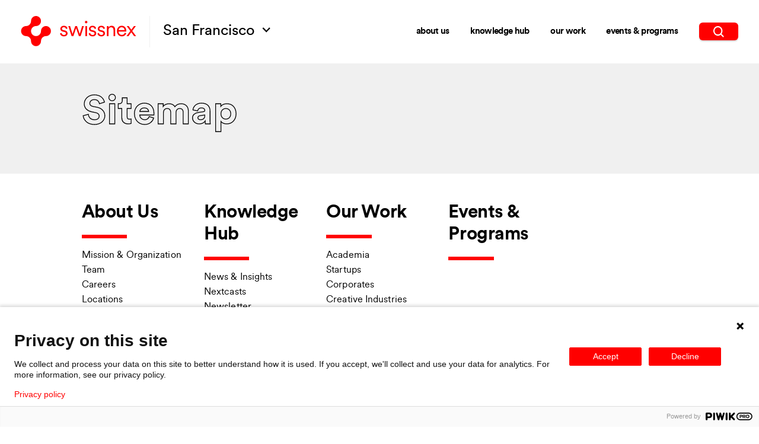

--- FILE ---
content_type: text/html; charset=UTF-8
request_url: https://swissnex.org/sanfrancisco/sitemap/
body_size: 27835
content:
	<!DOCTYPE html>
<html lang="en-US">
	<head>
		<meta charset="UTF-8" />

		<title>Sitemap - Swissnex in San Francisco</title>

		<meta http-equiv="Content-Type" content="text/html; charset=UTF-8" />
		<meta charset="utf-8">
		<meta name="description" content="Connecting Switzerland, North America and the world in science, education, innovation, and the arts.">

		<link rel="apple-touch-icon" sizes="180x180" href="/apple-touch-icon.png">
		<link rel="icon" type="image/png" sizes="32x32" href="/favicon-32x32.png">
		<link rel="icon" type="image/png" sizes="16x16" href="/favicon-16x16.png">
		<link rel="manifest" href="/site.webmanifest">
		<meta name="msapplication-TileColor" content="#da532c">
		<meta name="theme-color" content="#ffffff">

		<meta name="viewport" content="width=device-width, initial-scale=1.0"/>

		<meta name='robots' content='index, follow, max-image-preview:large, max-snippet:-1, max-video-preview:-1' />
	<style>img:is([sizes="auto" i], [sizes^="auto," i]) { contain-intrinsic-size: 3000px 1500px }</style>
	
	<!-- This site is optimized with the Yoast SEO plugin v25.9 - https://yoast.com/wordpress/plugins/seo/ -->
	<link rel="canonical" href="https://swissnex.org/sanfrancisco/sitemap/" />
	<meta property="og:locale" content="en_US" />
	<meta property="og:type" content="article" />
	<meta property="og:title" content="Sitemap - Swissnex in San Francisco" />
	<meta property="og:url" content="https://swissnex.org/sanfrancisco/sitemap/" />
	<meta property="og:site_name" content="Swissnex in San Francisco" />
	<meta property="article:publisher" content="https://www.facebook.com/swissnexsanfrancisco" />
	<meta property="og:image" content="https://swissnex.org/app/uploads/sites/6/default.jpg" />
	<meta property="og:image:width" content="1200" />
	<meta property="og:image:height" content="628" />
	<meta property="og:image:type" content="image/jpg" />
	<meta name="twitter:card" content="summary_large_image" />
	<meta name="twitter:site" content="@swissnexSF" />
	<script type="application/ld+json" class="yoast-schema-graph">{"@context":"https://schema.org","@graph":[{"@type":"WebPage","@id":"https://swissnex.org/sanfrancisco/sitemap/","url":"https://swissnex.org/sanfrancisco/sitemap/","name":"Sitemap - Swissnex in San Francisco","isPartOf":{"@id":"https://swissnex.org/sanfrancisco/#website"},"datePublished":"2021-01-27T19:31:17+00:00","breadcrumb":{"@id":"https://swissnex.org/sanfrancisco/sitemap/#breadcrumb"},"inLanguage":"en-US","potentialAction":[{"@type":"ReadAction","target":["https://swissnex.org/sanfrancisco/sitemap/"]}]},{"@type":"BreadcrumbList","@id":"https://swissnex.org/sanfrancisco/sitemap/#breadcrumb","itemListElement":[{"@type":"ListItem","position":1,"name":"Home","item":"https://swissnex.org/sanfrancisco/"},{"@type":"ListItem","position":2,"name":"Sitemap"}]},{"@type":"WebSite","@id":"https://swissnex.org/sanfrancisco/#website","url":"https://swissnex.org/sanfrancisco/","name":"Swissnex in San Francisco","description":"Connecting Switzerland, North America and the world in science, education, innovation, and the arts.","potentialAction":[{"@type":"SearchAction","target":{"@type":"EntryPoint","urlTemplate":"https://swissnex.org/sanfrancisco/?s={search_term_string}"},"query-input":{"@type":"PropertyValueSpecification","valueRequired":true,"valueName":"search_term_string"}}],"inLanguage":"en-US"}]}</script>
	<!-- / Yoast SEO plugin. -->


<style id='classic-theme-styles-inline-css' type='text/css'>
/*! This file is auto-generated */
.wp-block-button__link{color:#fff;background-color:#32373c;border-radius:9999px;box-shadow:none;text-decoration:none;padding:calc(.667em + 2px) calc(1.333em + 2px);font-size:1.125em}.wp-block-file__button{background:#32373c;color:#fff;text-decoration:none}
</style>
<style id='global-styles-inline-css' type='text/css'>
:root{--wp--preset--aspect-ratio--square: 1;--wp--preset--aspect-ratio--4-3: 4/3;--wp--preset--aspect-ratio--3-4: 3/4;--wp--preset--aspect-ratio--3-2: 3/2;--wp--preset--aspect-ratio--2-3: 2/3;--wp--preset--aspect-ratio--16-9: 16/9;--wp--preset--aspect-ratio--9-16: 9/16;--wp--preset--color--black: #000000;--wp--preset--color--cyan-bluish-gray: #abb8c3;--wp--preset--color--white: #ffffff;--wp--preset--color--pale-pink: #f78da7;--wp--preset--color--vivid-red: #cf2e2e;--wp--preset--color--luminous-vivid-orange: #ff6900;--wp--preset--color--luminous-vivid-amber: #fcb900;--wp--preset--color--light-green-cyan: #7bdcb5;--wp--preset--color--vivid-green-cyan: #00d084;--wp--preset--color--pale-cyan-blue: #8ed1fc;--wp--preset--color--vivid-cyan-blue: #0693e3;--wp--preset--color--vivid-purple: #9b51e0;--wp--preset--gradient--vivid-cyan-blue-to-vivid-purple: linear-gradient(135deg,rgba(6,147,227,1) 0%,rgb(155,81,224) 100%);--wp--preset--gradient--light-green-cyan-to-vivid-green-cyan: linear-gradient(135deg,rgb(122,220,180) 0%,rgb(0,208,130) 100%);--wp--preset--gradient--luminous-vivid-amber-to-luminous-vivid-orange: linear-gradient(135deg,rgba(252,185,0,1) 0%,rgba(255,105,0,1) 100%);--wp--preset--gradient--luminous-vivid-orange-to-vivid-red: linear-gradient(135deg,rgba(255,105,0,1) 0%,rgb(207,46,46) 100%);--wp--preset--gradient--very-light-gray-to-cyan-bluish-gray: linear-gradient(135deg,rgb(238,238,238) 0%,rgb(169,184,195) 100%);--wp--preset--gradient--cool-to-warm-spectrum: linear-gradient(135deg,rgb(74,234,220) 0%,rgb(151,120,209) 20%,rgb(207,42,186) 40%,rgb(238,44,130) 60%,rgb(251,105,98) 80%,rgb(254,248,76) 100%);--wp--preset--gradient--blush-light-purple: linear-gradient(135deg,rgb(255,206,236) 0%,rgb(152,150,240) 100%);--wp--preset--gradient--blush-bordeaux: linear-gradient(135deg,rgb(254,205,165) 0%,rgb(254,45,45) 50%,rgb(107,0,62) 100%);--wp--preset--gradient--luminous-dusk: linear-gradient(135deg,rgb(255,203,112) 0%,rgb(199,81,192) 50%,rgb(65,88,208) 100%);--wp--preset--gradient--pale-ocean: linear-gradient(135deg,rgb(255,245,203) 0%,rgb(182,227,212) 50%,rgb(51,167,181) 100%);--wp--preset--gradient--electric-grass: linear-gradient(135deg,rgb(202,248,128) 0%,rgb(113,206,126) 100%);--wp--preset--gradient--midnight: linear-gradient(135deg,rgb(2,3,129) 0%,rgb(40,116,252) 100%);--wp--preset--font-size--small: 13px;--wp--preset--font-size--medium: 20px;--wp--preset--font-size--large: 36px;--wp--preset--font-size--x-large: 42px;--wp--preset--spacing--20: 0.44rem;--wp--preset--spacing--30: 0.67rem;--wp--preset--spacing--40: 1rem;--wp--preset--spacing--50: 1.5rem;--wp--preset--spacing--60: 2.25rem;--wp--preset--spacing--70: 3.38rem;--wp--preset--spacing--80: 5.06rem;--wp--preset--shadow--natural: 6px 6px 9px rgba(0, 0, 0, 0.2);--wp--preset--shadow--deep: 12px 12px 50px rgba(0, 0, 0, 0.4);--wp--preset--shadow--sharp: 6px 6px 0px rgba(0, 0, 0, 0.2);--wp--preset--shadow--outlined: 6px 6px 0px -3px rgba(255, 255, 255, 1), 6px 6px rgba(0, 0, 0, 1);--wp--preset--shadow--crisp: 6px 6px 0px rgba(0, 0, 0, 1);}:where(.is-layout-flex){gap: 0.5em;}:where(.is-layout-grid){gap: 0.5em;}body .is-layout-flex{display: flex;}.is-layout-flex{flex-wrap: wrap;align-items: center;}.is-layout-flex > :is(*, div){margin: 0;}body .is-layout-grid{display: grid;}.is-layout-grid > :is(*, div){margin: 0;}:where(.wp-block-columns.is-layout-flex){gap: 2em;}:where(.wp-block-columns.is-layout-grid){gap: 2em;}:where(.wp-block-post-template.is-layout-flex){gap: 1.25em;}:where(.wp-block-post-template.is-layout-grid){gap: 1.25em;}.has-black-color{color: var(--wp--preset--color--black) !important;}.has-cyan-bluish-gray-color{color: var(--wp--preset--color--cyan-bluish-gray) !important;}.has-white-color{color: var(--wp--preset--color--white) !important;}.has-pale-pink-color{color: var(--wp--preset--color--pale-pink) !important;}.has-vivid-red-color{color: var(--wp--preset--color--vivid-red) !important;}.has-luminous-vivid-orange-color{color: var(--wp--preset--color--luminous-vivid-orange) !important;}.has-luminous-vivid-amber-color{color: var(--wp--preset--color--luminous-vivid-amber) !important;}.has-light-green-cyan-color{color: var(--wp--preset--color--light-green-cyan) !important;}.has-vivid-green-cyan-color{color: var(--wp--preset--color--vivid-green-cyan) !important;}.has-pale-cyan-blue-color{color: var(--wp--preset--color--pale-cyan-blue) !important;}.has-vivid-cyan-blue-color{color: var(--wp--preset--color--vivid-cyan-blue) !important;}.has-vivid-purple-color{color: var(--wp--preset--color--vivid-purple) !important;}.has-black-background-color{background-color: var(--wp--preset--color--black) !important;}.has-cyan-bluish-gray-background-color{background-color: var(--wp--preset--color--cyan-bluish-gray) !important;}.has-white-background-color{background-color: var(--wp--preset--color--white) !important;}.has-pale-pink-background-color{background-color: var(--wp--preset--color--pale-pink) !important;}.has-vivid-red-background-color{background-color: var(--wp--preset--color--vivid-red) !important;}.has-luminous-vivid-orange-background-color{background-color: var(--wp--preset--color--luminous-vivid-orange) !important;}.has-luminous-vivid-amber-background-color{background-color: var(--wp--preset--color--luminous-vivid-amber) !important;}.has-light-green-cyan-background-color{background-color: var(--wp--preset--color--light-green-cyan) !important;}.has-vivid-green-cyan-background-color{background-color: var(--wp--preset--color--vivid-green-cyan) !important;}.has-pale-cyan-blue-background-color{background-color: var(--wp--preset--color--pale-cyan-blue) !important;}.has-vivid-cyan-blue-background-color{background-color: var(--wp--preset--color--vivid-cyan-blue) !important;}.has-vivid-purple-background-color{background-color: var(--wp--preset--color--vivid-purple) !important;}.has-black-border-color{border-color: var(--wp--preset--color--black) !important;}.has-cyan-bluish-gray-border-color{border-color: var(--wp--preset--color--cyan-bluish-gray) !important;}.has-white-border-color{border-color: var(--wp--preset--color--white) !important;}.has-pale-pink-border-color{border-color: var(--wp--preset--color--pale-pink) !important;}.has-vivid-red-border-color{border-color: var(--wp--preset--color--vivid-red) !important;}.has-luminous-vivid-orange-border-color{border-color: var(--wp--preset--color--luminous-vivid-orange) !important;}.has-luminous-vivid-amber-border-color{border-color: var(--wp--preset--color--luminous-vivid-amber) !important;}.has-light-green-cyan-border-color{border-color: var(--wp--preset--color--light-green-cyan) !important;}.has-vivid-green-cyan-border-color{border-color: var(--wp--preset--color--vivid-green-cyan) !important;}.has-pale-cyan-blue-border-color{border-color: var(--wp--preset--color--pale-cyan-blue) !important;}.has-vivid-cyan-blue-border-color{border-color: var(--wp--preset--color--vivid-cyan-blue) !important;}.has-vivid-purple-border-color{border-color: var(--wp--preset--color--vivid-purple) !important;}.has-vivid-cyan-blue-to-vivid-purple-gradient-background{background: var(--wp--preset--gradient--vivid-cyan-blue-to-vivid-purple) !important;}.has-light-green-cyan-to-vivid-green-cyan-gradient-background{background: var(--wp--preset--gradient--light-green-cyan-to-vivid-green-cyan) !important;}.has-luminous-vivid-amber-to-luminous-vivid-orange-gradient-background{background: var(--wp--preset--gradient--luminous-vivid-amber-to-luminous-vivid-orange) !important;}.has-luminous-vivid-orange-to-vivid-red-gradient-background{background: var(--wp--preset--gradient--luminous-vivid-orange-to-vivid-red) !important;}.has-very-light-gray-to-cyan-bluish-gray-gradient-background{background: var(--wp--preset--gradient--very-light-gray-to-cyan-bluish-gray) !important;}.has-cool-to-warm-spectrum-gradient-background{background: var(--wp--preset--gradient--cool-to-warm-spectrum) !important;}.has-blush-light-purple-gradient-background{background: var(--wp--preset--gradient--blush-light-purple) !important;}.has-blush-bordeaux-gradient-background{background: var(--wp--preset--gradient--blush-bordeaux) !important;}.has-luminous-dusk-gradient-background{background: var(--wp--preset--gradient--luminous-dusk) !important;}.has-pale-ocean-gradient-background{background: var(--wp--preset--gradient--pale-ocean) !important;}.has-electric-grass-gradient-background{background: var(--wp--preset--gradient--electric-grass) !important;}.has-midnight-gradient-background{background: var(--wp--preset--gradient--midnight) !important;}.has-small-font-size{font-size: var(--wp--preset--font-size--small) !important;}.has-medium-font-size{font-size: var(--wp--preset--font-size--medium) !important;}.has-large-font-size{font-size: var(--wp--preset--font-size--large) !important;}.has-x-large-font-size{font-size: var(--wp--preset--font-size--x-large) !important;}
:where(.wp-block-post-template.is-layout-flex){gap: 1.25em;}:where(.wp-block-post-template.is-layout-grid){gap: 1.25em;}
:where(.wp-block-columns.is-layout-flex){gap: 2em;}:where(.wp-block-columns.is-layout-grid){gap: 2em;}
:root :where(.wp-block-pullquote){font-size: 1.5em;line-height: 1.6;}
</style>
<link rel='stylesheet' id='stylesheet-css' href='https://swissnex.org/app/themes/swissnext/library/css/main.f834719c.css' type='text/css' media='all' />
<link rel="https://api.w.org/" href="https://swissnex.org/sanfrancisco/wp-json/" /><link rel="alternate" title="JSON" type="application/json" href="https://swissnex.org/sanfrancisco/wp-json/wp/v2/pages/738" /><link rel='shortlink' href='https://swissnex.org/sanfrancisco/?p=738' />
<link rel="alternate" title="oEmbed (JSON)" type="application/json+oembed" href="https://swissnex.org/sanfrancisco/wp-json/oembed/1.0/embed?url=https%3A%2F%2Fswissnex.org%2Fsanfrancisco%2Fsitemap%2F" />
<link rel="alternate" title="oEmbed (XML)" type="text/xml+oembed" href="https://swissnex.org/sanfrancisco/wp-json/oembed/1.0/embed?url=https%3A%2F%2Fswissnex.org%2Fsanfrancisco%2Fsitemap%2F&#038;format=xml" />
	<script>
		window.globals = {
			themePath: "/app/themes/swissnext"
		};
	</script>
<style type="text/css" id="custom-background-css">
body.custom-background { background-image: url("https://swissnex.org/app/uploads/sites/6/2022/06/PIER.png"); background-position: left top; background-size: auto; background-repeat: repeat; background-attachment: scroll; }
</style>
	

		<script>
			function setW(){document.documentElement.style.setProperty('--sbw',window.innerWidth-document.body.offsetWidth+'px')}
			document.readyState!=='loading'?setW():document.addEventListener('DOMContentLoaded',setW);
			window.gtag={hub_name:'sanfrancisco',content_language:'',generic_url_path:'https://swissnex.org/sanfrancisco/sitemap/'};
		</script>

						
					<!-- Google Tag Manager -->
			<script>(function (w, d, s, l, i) {
					w[l] = w[l] || []; w[l].push({
						'gtm.start':
							new Date().getTime(), event: 'gtm.js'
					}); var f = d.getElementsByTagName(s)[0],
						j = d.createElement(s), dl = l != 'dataLayer' ? '&l=' + l : ''; j.async = true; j.src =
							'https://www.googletagmanager.com/gtm.js?id=' + i + dl; f.parentNode.insertBefore(j, f);
				})(window, document, 'script', 'dataLayer', 'GTM-PLDXKT73');</script>
			<!-- End Google Tag Manager -->
					</head>
	<body data-env="production">
		<svg width="0" height="0" style="position:absolute"><symbol viewBox="0 0 512 512" style="enable-background:new 0 0 80 80" xml:space="preserve" id="apple" xmlns="http://www.w3.org/2000/svg"><path d="M185.255 512c-76.201-.439-139.233-155.991-139.233-235.21 0-129.404 97.075-157.734 134.487-157.734 16.86 0 34.863 6.621 50.742 12.48 11.104 4.087 22.588 8.306 28.975 8.306 3.823 0 12.832-3.589 20.786-6.738 16.963-6.753 38.071-15.146 62.651-15.146h.146c18.354 0 74.004 4.028 107.461 54.272l7.837 11.777-11.279 8.511c-16.113 12.158-45.513 34.336-45.513 78.267 0 52.031 33.296 72.041 49.292 81.665 7.061 4.248 14.37 8.628 14.37 18.208 0 6.255-49.922 140.566-122.417 140.566-17.739 0-30.278-5.332-41.338-10.034-11.191-4.761-20.845-8.862-36.797-8.862-8.086 0-18.311 3.823-29.136 7.881C221.496 505.73 204.752 512 185.753 512h-.498zM351.343 0c1.888 68.076-46.797 115.304-95.425 112.342C247.905 58.015 304.54 0 351.343 0z"/></symbol><symbol viewBox="0 0 17 10" id="arrow-b" xmlns="http://www.w3.org/2000/svg"><path d="m2.57 0 6.12 6.107L14.81 0l1.88 1.88-8 8-8-8L2.57 0Z"/></symbol><symbol fill="none" viewBox="0 0 25 24" id="arrow-b-red" xmlns="http://www.w3.org/2000/svg"><path d="m19.333 15-1.41-1.41-4.59 4.58V2h-2v16.17l-4.59-4.59L5.333 15l7 7 7-7Z" fill="red"/></symbol><symbol fill="none" viewBox="0 0 9 9" id="arrow-next" xmlns="http://www.w3.org/2000/svg"><g clip-path="url(#afa)"><path d="M8.788 3.97 5.825 1.006a.727.727 0 0 0-1.252.508.726.726 0 0 0 .226.517L6.55 3.78H.725a.725.725 0 0 0 0 1.451h5.81L4.798 6.97a.725.725 0 0 0 1.026 1.025l2.963-2.963A.72.72 0 0 0 9 4.482a.725.725 0 0 0-.212-.512Z" fill="#000"/></g><defs><clipPath id="afa"><path fill="#fff" d="M0 0h9v9H0z"/></clipPath></defs></symbol><symbol viewBox="0 0 62 62" id="arrow-next-button" xmlns="http://www.w3.org/2000/svg"><path d="M31 0a31 31 0 1 0 31 31A31 31 0 0 0 31 0ZM16.44 32.39h-5.22v-3.18h5.22Zm20.85 7.94L35 38.09l5.7-5.7H17.88v-3.18h22.86l-5.32-5.7 2.24-2.24 9.16 9.53Z"/></symbol><symbol fill="none" viewBox="0 0 18 12" id="arrow-next-large" xmlns="http://www.w3.org/2000/svg"><path fill-rule="evenodd" clip-rule="evenodd" d="M0 6a1 1 0 0 1 1-1h13.17l-2.877-2.885a.998.998 0 0 1 1.413-1.41L18 6l-5.294 5.294a.998.998 0 0 1-1.412-1.41L14.17 7H1a1 1 0 0 1-1-1Z" fill="#000" fill-opacity=".7"/><mask id="aea" mask-type="alpha" maskUnits="userSpaceOnUse" x="0" y="0" width="18" height="12"><path fill-rule="evenodd" clip-rule="evenodd" d="M0 6a1 1 0 0 1 1-1h13.17l-2.877-2.885a.998.998 0 0 1 1.413-1.41L18 6l-5.294 5.294a.998.998 0 0 1-1.412-1.41L14.17 7H1a1 1 0 0 1-1-1Z" fill="#fff"/></mask><g mask="url(#aea)"><path fill="#1C1C1C" d="M-2-5h22v22H-2z"/></g></symbol><symbol viewBox="0 0 52 52" id="btn-close" xmlns="http://www.w3.org/2000/svg"><path d="M44.39 7.61a26 26 0 1 0 0 36.77 26 26 0 0 0 0-36.77ZM38.48 37a1 1 0 0 1 .24 1.45 1 1 0 0 1-1.45.24 1.36 1.36 0 0 1-.24-.24l-11-11-11 11a1.04 1.04 0 0 1-1.69-1.21 1.09 1.09 0 0 1 .24-.24l11-11-11-11a1 1 0 0 1 .24-1.45 1 1 0 0 1 1.21 0l11 11 11-11a1.04 1.04 0 0 1 1.69 1.21.91.91 0 0 1-.24.24l-11 11Z"/></symbol><symbol fill="none" viewBox="0 0 22 13" id="burger" xmlns="http://www.w3.org/2000/svg"><path d="M21.08 6.91H.92c-.562 0-.564-.82 0-.82h20.16c.563 0 .565.82 0 .82ZM.92 1.17h20.16c.563 0 .565-.82 0-.82H.92c-.564 0-.562.82 0 .82Zm20.16 10.66H.92c-.564 0-.562.82 0 .82h20.16c.563 0 .565-.82 0-.82Z" fill="#868484"/></symbol><symbol fill="none" viewBox="0 0 29 29" id="burger-large" xmlns="http://www.w3.org/2000/svg"><path d="M19.385 3.143H1.852A1.45 1.45 0 0 1 .4 1.691C.4.888 1.05.24 1.852.24h17.533c.803 0 1.452.65 1.452 1.452a1.45 1.45 0 0 1-1.452 1.452ZM26.948 15.749H1.852a1.45 1.45 0 1 1 0-2.904l25.096.002a1.45 1.45 0 1 1 0 2.902ZM19.385 28.354H1.852a1.45 1.45 0 1 1 0-2.904h17.533c.803 0 1.452.65 1.452 1.452a1.45 1.45 0 0 1-1.452 1.452Z" fill="#fff"/></symbol><symbol viewBox="0 0 28 28" id="calendar" xmlns="http://www.w3.org/2000/svg"><g clip-path="url(#aja)"><path d="M4.9 14.175h2.274c.35 0 .583-.233.583-.583v-2.1c0-.35-.233-.583-.583-.583H4.9c-.35 0-.583.232-.583.582v2.1c0 .351.291.584.583.584ZM10.208 14.175h2.275c.35 0 .583-.233.583-.583v-2.1c0-.35-.233-.583-.583-.583h-2.275c-.35 0-.583.233-.583.583v2.1c0 .35.292.583.583.583ZM15.517 14.175h2.275c.35 0 .582-.233.582-.583v-2.1c0-.35-.232-.583-.582-.583h-2.275c-.35 0-.583.233-.583.583v2.1c-.002.35.29.583.583.583ZM4.9 18.842h2.274c.35 0 .583-.233.583-.583v-2.1c0-.35-.233-.583-.583-.583H4.9c-.35 0-.583.232-.583.582v2.1c0 .292.291.584.583.584ZM10.208 18.842h2.275c.35 0 .583-.233.583-.583v-2.1c0-.35-.233-.583-.583-.583h-2.275c-.35 0-.583.233-.583.583v2.1c0 .291.292.583.583.583ZM15.517 18.842h2.275c.35 0 .582-.233.582-.583v-2.1c0-.35-.232-.583-.582-.583h-2.275c-.35 0-.583.233-.583.583v2.1c-.002.291.29.583.583.583ZM4.9 23.45h2.274c.35 0 .583-.232.583-.582v-2.1c0-.35-.233-.583-.583-.583L4.9 20.184c-.35 0-.583.233-.583.583v2.1c0 .35.291.584.583.584ZM10.208 23.45h2.275c.35 0 .583-.233.583-.583v-2.1c0-.35-.233-.583-.583-.583h-2.275c-.35 0-.583.233-.583.583v2.1c0 .35.292.582.583.582ZM15.517 23.45h2.275c.35 0 .582-.233.582-.583v-2.1c0-.35-.232-.583-.582-.583h-2.275c-.35 0-.583.233-.583.583v2.1c-.002.35.29.582.583.582ZM20.825 14.175H23.1c.35 0 .583-.233.583-.583v-2.1c0-.35-.233-.583-.583-.583h-2.275c-.35 0-.583.233-.583.583v2.1c0 .35.291.583.583.583ZM20.825 18.842H23.1c.35 0 .583-.233.583-.583v-2.1c0-.35-.233-.583-.583-.583h-2.275c-.35 0-.583.233-.583.583v2.1c0 .291.291.583.583.583ZM20.825 23.45H23.1c.35 0 .583-.233.583-.583v-2.1c0-.35-.233-.583-.583-.583h-2.275c-.35 0-.583.233-.583.583v2.1c0 .35.291.582.583.582Z"/><path d="M26.25 3.092h-1.517V1.867C24.733.817 23.917 0 22.867 0 21.875 0 21 .817 21 1.867v1.225h-5.133V1.867C15.867.817 15.05 0 14 0s-1.867.817-1.867 1.867v1.225H7V1.867C7 .817 6.125 0 5.133 0a1.88 1.88 0 0 0-1.866 1.867v1.225H1.75C.758 3.092 0 3.85 0 4.842V26.25C0 27.183.758 28 1.75 28h24.5c.992 0 1.75-.817 1.75-1.75V4.842c0-.992-.758-1.75-1.75-1.75Zm-4.083-1.225c0-.409.35-.7.7-.7.408 0 .7.292.7.7v2.917c0 .408-.292.7-.7.7a.674.674 0 0 1-.7-.7V1.867Zm-8.867 0c0-.409.292-.7.7-.7s.7.292.7.7v2.917c0 .408-.292.7-.7.7a.674.674 0 0 1-.7-.7V1.867Zm-8.867 0c0-.409.292-.7.7-.7.41 0 .7.291.7.7v2.917c0 .408-.292.7-.7.7a.711.711 0 0 1-.7-.701V1.867Zm21.234 23.8H2.333V8.633h23.333l.001 17.034Z"/></g><defs><clipPath id="aja"><path fill="#fff" d="M0 0h28v28H0z"/></clipPath></defs></symbol><symbol viewBox="0 0 19 19" style="enable-background:new 0 0 19 19" xml:space="preserve" id="call" xmlns="http://www.w3.org/2000/svg"><path style="fill:none" d="M0 0h19v19H0z"/><path d="M19 15c0 .2 0 .6-.1 1s-.2.7-.3.9c-.2.4-.7.9-1.6 1.4-.8.5-1.7.7-2.5.7h-.7c-.2 0-.5-.1-.8-.2-.3-.1-.5-.1-.6-.2-.1 0-.4-.1-.7-.3-.4-.1-.6-.2-.7-.2-.9-.3-1.7-.7-2.4-1.1-1.2-.8-2.4-1.7-3.6-3s-2.2-2.4-2.9-3.6C1.6 9.8 1.2 9 .9 8.1c0-.1-.1-.3-.2-.7-.1-.3-.2-.6-.3-.7 0-.1-.1-.4-.2-.6-.1-.3-.1-.6-.2-.8v-.7c0-.8.2-1.7.7-2.5.5-.9 1-1.5 1.4-1.6.2-.2.6-.3.9-.4.4-.1.8-.1 1-.1h.3c.2.1.4.4.7 1 .1.2.2.4.4.7.2.3.3.6.5.9.1.3.3.5.4.8 0 0 .1.1.2.3.1.2.2.3.3.5.1.1.1.3.1.4 0 .2-.1.4-.4.7-.2.2-.5.5-.8.7-.3.2-.6.5-.8.7-.3.3-.4.5-.4.6 0 .1 0 .2.1.3 0 .1.1.2.1.3 0 .1.1.2.2.3 0 .2.1.3.1.3.7 1.2 1.5 2.3 2.3 3.2.9.9 1.9 1.7 3.2 2.3 0 0 .1.1.3.2.2.1.3.2.3.2.1 0 .2.1.3.1.1 0 .2.1.3.1.2 0 .4-.1.6-.4.3-.3.5-.5.7-.8.2-.3.5-.6.7-.8.3-.3.5-.4.7-.4.1 0 .3 0 .4.1.1.1.3.2.5.3.2.1.3.2.3.2.2.1.5.3.7.4.3.1.5.3.9.5.3.2.6.3.7.4.6.3 1 .6 1 .7.1 0 .1.1.1.2z" style="fill:#020203"/></symbol><symbol fill="none" viewBox="0 0 33 33" id="call-w" xmlns="http://www.w3.org/2000/svg"><circle cx="16.765" cy="16.316" r="16" fill="#fff"/><g clip-path="url(#aka)"><path d="M13.918 9.085a1.246 1.246 0 0 0-1.481-.725l-2.75.75c-.544.15-.922.644-.922 1.206 0 7.731 6.269 14 14 14 .563 0 1.056-.378 1.206-.922l.75-2.75a1.246 1.246 0 0 0-.725-1.481l-3-1.25a1.246 1.246 0 0 0-1.447.363l-1.262 1.54a10.562 10.562 0 0 1-5.022-5.022l1.54-1.26c.429-.35.576-.937.363-1.446l-1.25-3v-.003Z" fill="#000"/></g><defs><clipPath id="aka"><path fill="#fff" transform="translate(8.765 8.316)" d="M0 0h16v16H0z"/></clipPath></defs></symbol><symbol viewBox="0 0 49 49" id="carousel-arrow" xmlns="http://www.w3.org/2000/svg"><path d="M0 24.46A24.46 24.46 0 1 0 24.46 0 24.46 24.46 0 0 0 0 24.46Zm8.78 1.2v-2h3.83v2Zm27.5-1-6.48 7.27-1.49-1.34 4.41-4.93H13.91v-2h18.9l-4.52-5.36 1.53-1.3Z" style="fill:#fff"/></symbol><symbol fill="none" viewBox="0 0 19 20" id="close" xmlns="http://www.w3.org/2000/svg"><path d="m10.896 9.772 7.875-7.74a.921.921 0 0 0-.05-1.267.961.961 0 0 0-1.29-.049l-7.875 7.74L1.681.706a.965.965 0 0 0-1.349 0 .925.925 0 0 0 0 1.326l7.885 7.74-7.885 7.74a.92.92 0 0 0-.053 1.369.96.96 0 0 0 1.393-.052l7.885-7.74 7.875 7.74a.961.961 0 0 0 1.29-.05.921.921 0 0 0 .05-1.267l-7.876-7.74Z" fill="red"/></symbol><symbol fill="none" viewBox="0 0 29 29" id="close-large" xmlns="http://www.w3.org/2000/svg"><path d="M16.596 14.625 28.202 3.019a1.399 1.399 0 0 0-1.974-1.974L14.622 12.651 3.016 1.03a1.405 1.405 0 1 0-1.988 1.988l11.62 11.605L1.028 26.23c-.295.254-.472.62-.488 1.01-.016.388.133.768.41 1.043.274.276.654.425 1.043.41.39-.017.756-.193 1.01-.489l11.62-11.606 11.605 11.606a1.399 1.399 0 0 0 1.974-1.974L16.596 14.625Z" fill="#fff"/></symbol><symbol fill="none" viewBox="0 0 20 15" id="email-outline" xmlns="http://www.w3.org/2000/svg"><path stroke="red" d="M.5.5h19v13.286H.5z"/><path d="M.953.953 10 9.524 19.048.953M.599 13.932l6.667-6.667M19.401 13.932l-6.667-6.667" stroke="red"/></symbol><symbol viewBox="0 0 42 42" id="facebook" xmlns="http://www.w3.org/2000/svg"><path d="M21 0C9.45 0 0 9.45 0 21s9.45 21 21 21 21-9.45 21-21S32.55 0 21 0Zm5.512 14.044h-1.968c-1.575 0-1.838.787-1.838 1.837v2.363h3.675l-.525 3.675h-3.15V31.5H18.9v-9.581h-3.281v-3.675H18.9v-2.756c-.131-3.282 1.838-4.988 4.725-4.988 1.313 0 2.494.131 2.887.131v3.413Z"/></symbol><symbol fill="none" viewBox="0 0 11 20" id="facebook-outline" xmlns="http://www.w3.org/2000/svg"><path clip-rule="evenodd" d="M10.184 1.08v2.807h-1.67c-.609 0-1.02.127-1.232.382-.213.256-.319.638-.319 1.148v2.01h3.114l-.414 3.146h-2.7v8.067H3.71v-8.067H1V7.426h2.71V5.11c0-1.318.369-2.34 1.106-3.066.737-.727 1.718-1.09 2.944-1.09 1.042 0 1.85.043 2.424.128Z" stroke="red"/></symbol><symbol fill="none" viewBox="0 0 9 17" id="facebook-simple" xmlns="http://www.w3.org/2000/svg"><path fill-rule="evenodd" clip-rule="evenodd" d="M5.499 16.635V9.278h2.496L8.37 6.41H5.499V4.579c0-.83.232-1.396 1.437-1.396h1.535V.616A21.041 21.041 0 0 0 6.234.505c-2.214 0-3.73 1.336-3.73 3.79V6.41H0v2.868h2.504v7.357h2.995Z" fill="red"/></symbol><symbol fill="none" viewBox="0 0 25 25" id="flag-br" xmlns="http://www.w3.org/2000/svg"><mask id="ata" mask-type="alpha" maskUnits="userSpaceOnUse" x="0" y="0" width="25" height="25"><circle cx="12.5" cy="12.5" r="12.5" fill="#C4C4C4"/></mask><g mask="url(#ata)"><path fill-rule="evenodd" clip-rule="evenodd" d="M-4 0h33.33v24.997H-4V0Z" fill="#229E45"/><path fill-rule="evenodd" clip-rule="evenodd" d="M12.738 22.706 28.44 12.514 12.644 2.292-3.109 12.535l15.847 10.171Z" fill="#F8E509"/><path fill-rule="evenodd" clip-rule="evenodd" d="M19.58 12.499a6.635 6.635 0 1 1-13.27-.011 6.635 6.635 0 0 1 13.27.01Z" fill="#2B49A3"/><path fill-rule="evenodd" clip-rule="evenodd" d="m10.753 16.472-.208-.12-.209.105.047-.235-.166-.177.234-.026.114-.208.1.218.229.042-.172.156.03.245Zm4.447 1.125-.203-.12-.208.104.042-.234-.162-.172.234-.026.11-.213.104.218.23.042-.178.162.031.24Zm-1.916-1.802-.177-.104-.182.094.041-.203-.146-.151.209-.021.093-.188.084.193.203.037-.156.14.03.203Zm4.5-.646-.178-.104-.182.094.042-.203-.14-.146.202-.02.094-.183.083.187.198.037-.15.135.03.203Zm-4.578-1.348-.208-.115-.209.104.042-.24-.162-.171.235-.026.11-.214.103.219.23.042-.178.166.037.235Zm-5.484-2.058-.208-.114-.209.104.052-.24-.171-.171.24-.026.103-.214.104.219.23.041-.172.162.03.24Zm.661 2.74-.208-.12-.208.104.047-.234-.167-.172.234-.031.11-.209.104.22.229.04-.172.162.031.24Zm6.843-3.745-.187-.104-.188.094.042-.208-.146-.157.209-.026.099-.187.088.198.208.036-.156.14.031.214Zm-.38 1.782-.14-.084-.151.073.03-.167-.114-.12.167-.02.078-.146.068.156.156.026-.115.115.021.167ZM7.42 14.977l-.14-.078-.141.068.03-.156-.108-.115.156-.02.073-.141.067.146.157.03-.12.105.026.161Zm10.4.636-.115-.057-.114.052.026-.12-.089-.083.125-.016.063-.104.052.104.13.026-.099.078" fill="#FFFFEF"/><path fill-rule="evenodd" clip-rule="evenodd" d="m7.42 14.977-.14-.078-.141.068.03-.156-.108-.115.156-.02.073-.141.067.146.157.03-.12.105" fill="#FFFFEF"/><path fill-rule="evenodd" clip-rule="evenodd" d="m7.42 14.978-.14-.078-.141.067.03-.156-.108-.114.156-.021.073-.14.067.145.157.031-.12.104.026.162Zm2.177-.005L9.46 14.9l-.14.067.031-.156-.11-.114.157-.021.073-.14.067.145.157.026-.12.11.02.156Zm-.271.729-.135-.079-.141.074.031-.157-.11-.12.157-.02.073-.141.068.146.156.031-.12.104.021.162Zm4.53-1.318-.135-.083-.146.073.032-.157-.104-.12.156-.015.073-.14.062.145.156.026-.114.11.02.161Zm-1.327-.005-.14-.078-.141.073.03-.157-.103-.12.156-.015.073-.146.062.151.157.026-.115.11.02.156Zm-3.604-.458-.089-.053-.088.042.02-.099-.067-.073.099-.01.042-.089.041.094.1.016-.074.067.016.105Zm8.723 2.26-.135-.078-.141.073.031-.157-.11-.12.157-.02.073-.14.068.145.156.031-.12.104.021.162Zm-1.104.15-.115-.072-.12.062.027-.135-.089-.094.13-.015.063-.12.052.125.13.02-.099.094.021.136Zm.52-.015-.103-.062-.11.052.021-.12-.083-.088.12-.016.057-.104.052.104.12.026-.089.083.016.125Zm1.5-1.312-.104-.052-.104.052.026-.12-.083-.088.12-.016.052-.104.052.11.11.02-.084.083.016.115Zm-2.036 2.062-.13-.073-.14.063.03-.146-.103-.104.156-.016.068-.13.062.135.156.026-.12.1.021.145Zm.01.594-.124-.073-.125.068.031-.146-.099-.104.14-.021.063-.13.058.135.14.026-.104.104.02.14Zm-1.01-1.344-.098-.062-.105.052.021-.115-.078-.088.115-.01.052-.105.052.104.114.021-.083.083.01.12Zm-.937 0-.104-.062-.104.052.026-.115-.084-.088.12-.01.052-.105.052.104.11.021-.084.083.016.12Zm-1.599-1.4-.104-.058-.104.052.026-.12-.083-.083.114-.016.052-.104.052.104.115.026-.083.079.015.12Zm.177 2.848-.083-.047-.094.047.021-.104-.068-.073.1-.01.046-.09.042.095.099.015-.073.068.01.099Zm-2.416-4.609-.208-.12-.209.104.047-.234-.166-.172.234-.031.114-.208.1.218.229.042-.172.162" fill="#FFFFEF"/><path fill-rule="evenodd" clip-rule="evenodd" d="M19.144 14.884c.129-.335.23-.68.302-1.031-3.53-3.099-7.463-4.687-12.431-4.359-.18.349-.328.713-.443 1.088a15.897 15.897 0 0 1 12.572 4.302Z" fill="#fff"/><path d="m17.56 13.145.12.067a.177.177 0 0 0-.015.115c.012.037.038.07.073.088.036.026.072.042.104.037a.081.081 0 0 0 .067-.037.068.068 0 0 0 .01-.047.12.12 0 0 0-.025-.052.63.63 0 0 0-.078-.093.4.4 0 0 1-.094-.157.193.193 0 0 1 .104-.229.198.198 0 0 1 .12-.01.366.366 0 0 1 .135.062c.073.052.12.104.136.167a.215.215 0 0 1-.032.172l-.125-.078c.016-.032.021-.063.01-.089-.004-.026-.025-.052-.062-.073a.167.167 0 0 0-.093-.036.052.052 0 0 0-.047.026c-.01.015-.01.031-.006.052a.32.32 0 0 0 .084.115c.052.052.083.098.104.13a.203.203 0 0 1-.016.218.212.212 0 0 1-.099.079.208.208 0 0 1-.125.015.404.404 0 0 1-.145-.067c-.078-.053-.125-.11-.141-.172a.281.281 0 0 1 .031-.209l.005.006Zm-.604-.396.13.067a.177.177 0 0 0-.01.115c.013.036.04.065.073.083.042.026.073.037.104.032.031 0 .052-.016.068-.042a.068.068 0 0 0 .01-.042c0-.015-.01-.036-.026-.052a1.76 1.76 0 0 0-.083-.094.365.365 0 0 1-.104-.145.193.193 0 0 1 .104-.235.198.198 0 0 1 .114-.015.364.364 0 0 1 .136.052c.078.052.125.104.14.161a.214.214 0 0 1-.02.177l-.13-.073c.015-.036.02-.062.01-.088a.148.148 0 0 0-.068-.073.166.166 0 0 0-.099-.031.052.052 0 0 0-.042.026c-.01.015-.01.03-.005.052.006.02.037.062.089.114a.582.582 0 0 1 .104.125.203.203 0 0 1 0 .219.218.218 0 0 1-.094.083.208.208 0 0 1-.125.016.418.418 0 0 1-.15-.057.312.312 0 0 1-.146-.167.281.281 0 0 1 .02-.208Zm-.74-.198.381-.625.458.286-.062.104-.333-.208-.084.14.313.194-.068.104-.313-.193-.104.172.35.208-.063.104-.469-.286h-.005Zm-1.077-.886.057-.104.281.14-.13.261a.478.478 0 0 1-.328-.041.4.4 0 0 1-.156-.136.313.313 0 0 1-.052-.182.447.447 0 0 1 .187-.349.322.322 0 0 1 .188-.057c.052 0 .104.015.166.052a.3.3 0 0 1 .162.146.26.26 0 0 1 .015.182l-.14-.042a.156.156 0 0 0-.01-.104c-.016-.031-.042-.052-.084-.073a.199.199 0 0 0-.161-.015c-.053.015-.1.062-.136.135-.036.073-.052.14-.036.198a.193.193 0 0 0 .104.125.176.176 0 0 0 .088.026.313.313 0 0 0 .094 0l.042-.083-.151-.079Zm-4.698-1.16.104-.73.22.037.056.51.204-.469.218.031-.104.72-.14-.022.088-.567-.229.546-.14-.02-.058-.589-.083.573-.136-.02Zm-.734-.09.068-.728.536.052-.01.125-.39-.037-.016.156.364.037-.016.125-.364-.037-.016.198.407.037-.01.125-.553-.052ZM7.275 9.962a.48.48 0 0 1 .036-.187.349.349 0 0 1 .167-.162.546.546 0 0 1 .156-.026.37.37 0 0 1 .26.105.385.385 0 0 1 .084.286.377.377 0 0 1-.104.276.337.337 0 0 1-.26.088.343.343 0 0 1-.25-.104.38.38 0 0 1-.09-.276Z" fill="#309E3A"/><path d="M7.426 9.962c0 .079.015.141.052.188a.186.186 0 0 0 .146.068.184.184 0 0 0 .146-.058c.036-.041.052-.104.057-.192 0-.084-.01-.146-.052-.188a.182.182 0 0 0-.14-.067.187.187 0 0 0-.147.062c-.041.042-.057.104-.062.187Z" fill="#F7FFFF"/><path d="m8.135 10.338.01-.73h.313c.078 0 .13.01.166.026.037.01.063.037.084.068.02.031.03.073.03.12.001.05-.017.098-.051.135a.234.234 0 0 1-.14.063l.077.062c.021.021.047.063.078.12l.089.146h-.177l-.104-.167-.073-.104a.11.11 0 0 0-.047-.031.257.257 0 0 0-.073-.01h-.031v.302h-.151Z" fill="#309E3A"/><path d="M8.291 9.92h.104c.073 0 .12 0 .136-.01.015 0 .03-.015.041-.026.01-.01.016-.036.016-.052 0-.03-.005-.052-.021-.062-.01-.016-.031-.026-.052-.031h-.104l-.12-.006v.188Z" fill="#fff"/><path d="m8.968 9.645.27.016c.058 0 .105.005.136.015.04.015.077.04.104.073.03.037.052.08.063.125a.44.44 0 0 1 .016.172.484.484 0 0 1-.026.156.32.32 0 0 1-.089.125.26.26 0 0 1-.104.052c-.031.01-.078.01-.13.01l-.276-.015.036-.729Z" fill="#309E3A"/><path d="m9.108 9.775-.026.485h.198c.026 0 .047-.01.062-.026a.168.168 0 0 0 .042-.068.434.434 0 0 0 .02-.135L9.4 9.9a.167.167 0 0 0-.042-.074.14.14 0 0 0-.062-.036.678.678 0 0 0-.12-.016h-.068Z" fill="#fff"/><path d="m12.54 10.947.17-.709.23.052.167.052c.036.021.067.053.083.1.02.041.02.088.01.145a.22.22 0 0 1-.052.104.204.204 0 0 1-.156.073.791.791 0 0 1-.156-.026l-.089-.026-.062.271-.146-.037Z" fill="#309E3A"/><path d="m12.821 10.395-.042.197.078.021c.053.01.094.021.115.016a.1.1 0 0 0 .083-.078c0-.026 0-.047-.01-.068a.104.104 0 0 0-.052-.047l-.1-.026-.067-.015h-.005Z" fill="#fff"/><path d="m13.217 11.15.245-.688.286.105a.63.63 0 0 1 .156.072.153.153 0 0 1 .052.094c.005.042.01.078 0 .12a.23.23 0 0 1-.093.115.253.253 0 0 1-.157.015c.021.026.042.052.052.083l.042.141.031.162-.161-.058-.052-.187a1.005 1.005 0 0 0-.037-.125.11.11 0 0 0-.03-.042c-.011-.016-.032-.026-.069-.036l-.026-.01-.104.29-.135-.051Z" fill="#309E3A"/><path d="m13.497 10.8.1.037a.45.45 0 0 0 .13.037c.015 0 .03 0 .046-.016a.076.076 0 0 0 .032-.047.067.067 0 0 0 0-.062.089.089 0 0 0-.042-.047l-.104-.037-.104-.036-.063.172h.005Z" fill="#fff"/><path d="M14.071 11.124a.469.469 0 0 1 .088-.167.346.346 0 0 1 .094-.078.311.311 0 0 1 .104-.036c.053 0 .105 0 .162.02a.339.339 0 0 1 .219.173c.041.083.041.182.01.296a.386.386 0 0 1-.177.235.324.324 0 0 1-.27.02.344.344 0 0 1-.22-.171.381.381 0 0 1-.01-.292Z" fill="#309E3A"/><path d="M14.217 11.166c-.021.078-.026.146 0 .198a.199.199 0 0 0 .12.104c.052.015.104.01.156-.021.052-.026.083-.083.11-.167.025-.078.025-.14 0-.192a.183.183 0 0 0-.115-.105.188.188 0 0 0-.157.016c-.052.031-.088.083-.114.167Z" fill="#fff"/><path d="m15.492 12.14.333-.646.277.14a.52.52 0 0 1 .14.1.133.133 0 0 1 .042.098c0 .042 0 .078-.021.115a.198.198 0 0 1-.104.104.289.289 0 0 1-.162-.01c.021.03.032.062.042.088.01.031.016.078.02.146l.011.166-.156-.078-.02-.192a1.054 1.054 0 0 0-.016-.13.104.104 0 0 0-.027-.053l-.062-.036-.026-.016-.14.271-.13-.068Z" fill="#309E3A"/><path d="m15.815 11.832.098.052a.516.516 0 0 0 .12.052c.016 0 .037 0 .052-.01.016-.005.026-.02.037-.042.01-.02.015-.041.01-.062a.103.103 0 0 0-.036-.052 1.243 1.243 0 0 0-.094-.052l-.104-.053-.083.167Z" fill="#fff"/><path d="M18.19 13.473a.464.464 0 0 1 .13-.136.343.343 0 0 1 .115-.046.284.284 0 0 1 .115 0 .4.4 0 0 1 .146.062.344.344 0 0 1 .156.23.41.41 0 0 1-.073.285.38.38 0 0 1-.234.172.337.337 0 0 1-.271-.057.345.345 0 0 1-.156-.229.386.386 0 0 1 .073-.281Z" fill="#309E3A"/><path d="M18.32 13.556c-.052.068-.068.13-.057.188a.188.188 0 0 0 .083.13.175.175 0 0 0 .156.031.276.276 0 0 0 .151-.125c.047-.073.068-.135.058-.187a.2.2 0 0 0-.084-.136.17.17 0 0 0-.156-.026c-.052.01-.104.052-.156.125h.005Z" fill="#fff"/><path d="m11.717 10.65.12-.51.374.088-.015.084-.276-.063-.026.115.255.057-.02.088-.256-.062-.031.14.286.068-.02.084-.391-.089Z" fill="#309E3A"/></g></symbol><symbol fill="none" viewBox="0 0 25 25" id="flag-cn" xmlns="http://www.w3.org/2000/svg"><mask id="aua" mask-type="alpha" maskUnits="userSpaceOnUse" x="0" y="0" width="25" height="25"><circle cx="12.5" cy="12.5" r="12.5" fill="#C4C4C4"/></mask><g clip-path="url(#aub)" mask="url(#aua)"><path d="M0 0h33.333v25H0V0Z" fill="#DE2910"/><path d="M4 9.25 6.25 2.5 8.5 9.25l-6-4.125H10L4 9.25ZM13.759 2.63l-2.316.513 1.545-1.8-.152 2.422-1.284-2.144 2.207 1.008ZM16.096 5.59l-2.333-.424 2.122-1.06-1.08 2.174-.352-2.475 1.643 1.786ZM15.756 9.746l-1.957-1.34 2.37-.102-1.873 1.545.688-2.404.772 2.3ZM12.811 12.46l-1.288-1.991 2.226.82-2.324.703 1.563-1.952-.177 2.42Z" fill="#FFDE00"/></g><defs><clipPath id="aub"><path fill="#fff" d="M0 0h33.333v25H0z"/></clipPath></defs></symbol><symbol fill="none" viewBox="0 0 26 20" id="flag-de-de" xmlns="http://www.w3.org/2000/svg"><g clip-path="url(#ava)"><path d="M0 13h26v6.5H0V13Z" fill="#FFCE00"/><path d="M0 0h26v6.5H0V0Z" fill="#000"/><path d="M0 6.5h26V13H0V6.5Z" fill="#D00"/></g><defs><clipPath id="ava"><path fill="#fff" d="M0 0h26v19.5H0z"/></clipPath></defs></symbol><symbol fill="none" viewBox="0 0 26 20" id="flag-en-uk" xmlns="http://www.w3.org/2000/svg"><g clip-path="url(#awa)"><path d="M-6.525 0h39.104v19.552H-6.525V0Z" fill="#012169"/><path d="M-6.525 0v2.184l34.731 17.368h4.373v-2.184L-2.153 0h-4.372Zm39.104 0v2.184L-2.153 19.552h-4.372v-2.184L28.206 0h4.373Z" fill="#fff"/><path d="M9.77 0v19.552h6.514V0H9.769ZM-6.526 6.519v6.514h39.104V6.52H-6.525Z" fill="#fff"/><path d="M-6.525 7.82v3.911h39.104v-3.91H-6.525ZM11.07 0v19.552h3.91V0h-3.91ZM-6.525 19.552l13.033-6.519h2.918l-13.038 6.519h-2.913Zm0-19.552L6.508 6.519H3.594l-10.12-5.06V0ZM16.63 6.519 29.665 0h2.914L19.545 6.519h-2.914ZM32.58 19.552l-13.034-6.519h2.914l10.12 5.06v1.459Z" fill="#C8102E"/></g><defs><clipPath id="awa"><path fill="#fff" d="M0 0h26v19.5H0z"/></clipPath></defs></symbol><symbol fill="none" viewBox="0 0 26 20" id="flag-en-us" xmlns="http://www.w3.org/2000/svg"><g clip-path="url(#axa)" fill-rule="evenodd" clip-rule="evenodd"><path d="M0 0h37.05v1.5H0V0Zm0 3.001h37.05v1.5H0v-1.5ZM0 6h37.05v1.504H0V5.999Zm0 3h37.05V10.5H0V9Zm0 3.002h37.05v1.5H0v-1.5Zm0 2.997h37.05v1.5H0v-1.5ZM0 18h37.05V19.5H0V18Z" fill="#BD3D44"/><path d="M0 1.501h37.05v1.5H0v-1.5Zm0 3.001h37.05V6H0V4.502ZM0 7.5h37.05V9H0V7.5Zm0 3h37.05v1.501H0v-1.5Zm0 3.002h37.05v1.5H0v-1.5Zm0 2.997h37.05V18H0v-1.5Z" fill="#fff"/><path d="M0 0h14.82v10.5H0V0Z" fill="#192F5D"/><path d="m1.233.45.138.414h.434l-.35.256.133.418-.355-.259-.35.256.133-.415L.662.864h.442l.13-.415Zm2.472 0 .133.414h.438l-.354.256.134.418-.35-.259-.355.256.133-.415-.35-.256h.434L3.705.45Zm2.468 0 .137.414h.43l-.35.256.134.418-.355-.259-.35.256.133-.415-.354-.256h.438L6.173.45Zm2.472 0 .133.414h.438l-.354.256.137.418-.354-.259-.354.256.137-.415-.354-.256h.434L8.645.45Zm2.468 0 .137.414h.434l-.35.256.133.418-.354-.259-.35.256.133-.415-.35-.256h.434l.133-.415Zm2.472 0 .133.414h.438l-.354.256.137.418-.354-.259-.355.256.138-.415-.355-.256h.438l.134-.415ZM2.47 1.5l.133.416h.438l-.354.255.13.415-.343-.255-.354.255.125-.415-.342-.255h.434L2.47 1.5Zm2.468 0 .137.416h.434l-.354.255.137.415-.354-.255-.354.255.137-.415-.354-.255h.438l.133-.416Zm2.472 0 .133.416h.438l-.354.255.133.415-.35-.255-.354.255.133-.415-.35-.255h.434L7.41 1.5Zm2.468 0 .137.416h.434l-.354.255.137.415-.354-.255-.35.255.133-.415-.354-.255h.441l.13-.416Zm2.472 0 .133.416h.438l-.354.255.133.415-.35-.255-.355.255.134-.415-.35-.255h.434l.137-.416ZM1.233 2.548l.138.423h.434l-.35.255.133.415-.355-.26-.35.26.133-.42-.354-.254h.442l.13-.42Zm2.472 0 .133.419h.438l-.354.255.134.415-.35-.259-.355.259.133-.419-.35-.255h.434l.137-.415Zm2.468 0 .137.419h.43l-.35.255.134.415-.355-.259-.35.259.133-.419-.354-.255h.438l.137-.415Zm2.472 0 .133.419h.438l-.354.255.137.415-.354-.259-.354.259.137-.419-.354-.255h.434l.137-.415Zm2.468 0 .137.419h.434l-.35.255.133.415-.354-.259-.35.259.133-.419-.35-.255h.434l.133-.415Zm2.472 0 .133.419h.438l-.354.255.137.415-.354-.259-.355.259.138-.419-.355-.255h.438l.134-.415ZM2.47 3.598l.133.416h.438l-.354.255.134.42-.35-.26-.355.255.133-.415-.35-.255h.434l.137-.415Zm2.468 0 .137.416h.434l-.354.255.137.42-.354-.26-.354.255.137-.415-.354-.255h.438l.133-.415Zm2.472 0 .133.416h.438l-.354.255.133.42-.35-.26-.354.255.133-.415-.35-.255h.434L7.41 3.6Zm2.468 0 .137.416h.434l-.35.255.133.42-.354-.26-.35.255.133-.415-.354-.255h.441l.13-.415Zm2.472 0 .133.416h.438l-.354.255.133.42-.35-.26-.355.255.134-.415-.35-.255h.434l.137-.415ZM1.233 4.65l.138.415h.434l-.35.255.133.42-.355-.26-.35.256.133-.416-.354-.255h.442l.13-.415Zm2.472 0 .133.415h.438l-.354.255.134.416-.35-.256-.355.256.133-.416-.35-.255h.434l.137-.415Zm2.468 0 .137.415h.43l-.35.255.134.42-.355-.26-.35.256.133-.416-.354-.255h.438l.137-.415Zm2.472 0 .133.415h.438l-.354.255.137.42-.354-.26-.354.256.137-.416-.354-.255h.434l.137-.415Zm2.468 0 .137.415h.434l-.35.255.133.42-.354-.26-.35.256.133-.416-.35-.255h.434l.133-.415Zm2.472 0 .133.415h.438l-.354.255.137.42-.354-.26-.355.256.138-.416-.355-.255h.438l.134-.415ZM2.47 5.701l.133.415h.438l-.354.256.134.415-.35-.26-.355.26.133-.42-.35-.254h.434l.137-.412Zm2.468 0 .137.415h.434l-.354.256.137.415-.354-.26-.354.26.137-.42-.354-.254h.438l.133-.412Zm2.472 0 .133.415h.438l-.354.256.133.415-.35-.26-.354.26.133-.42-.35-.254h.434L7.41 5.7Zm2.468 0 .137.415h.434l-.35.256.133.415-.354-.26-.35.26.133-.42-.354-.254h.441l.13-.412Zm2.472 0 .133.415h.438l-.354.256.133.415-.35-.26-.355.26.134-.42-.35-.254h.434l.137-.412ZM1.233 6.75l.138.419h.434l-.35.255.133.411-.355-.255-.35.255.133-.415-.354-.255h.442l.13-.415Zm2.472 0 .133.419h.438l-.354.255.137.411-.354-.255-.354.255.137-.415-.354-.255h.434l.137-.415Zm2.468 0 .137.419h.43l-.35.255.134.411-.355-.255-.35.255.133-.415-.354-.255h.438l.137-.415Zm2.472 0 .133.419h.438l-.354.255.137.411-.354-.255-.354.255.137-.415-.354-.255h.434l.137-.415Zm2.468 0 .137.419h.434l-.35.255.133.411-.354-.255-.35.255.133-.415-.35-.255h.434l.133-.415Zm2.472 0 .133.419h.438l-.354.255.137.411-.354-.255-.355.255.138-.415-.355-.255h.438l.134-.415ZM2.47 7.799l.133.416h.438l-.354.255.134.42-.35-.26-.355.255.133-.415-.35-.255h.434l.137-.415Zm2.468 0 .137.416h.434l-.354.255.137.42-.354-.26-.354.255.137-.415-.354-.255h.438l.133-.415Zm2.472 0 .133.416h.438l-.354.255.133.42-.35-.26-.354.255.133-.415-.35-.255h.434L7.41 7.8Zm2.468 0 .137.416h.434l-.35.255.133.42-.354-.26-.35.255.133-.415-.354-.255h.441l.13-.415Zm2.472 0 .133.416h.438l-.354.255.133.42-.35-.26-.355.255.134-.415-.35-.255h.434l.137-.415ZM1.233 8.852l.138.415h.434l-.35.255.133.415-.355-.255-.35.255.133-.419-.354-.255h.442l.13-.411Zm2.472 0 .133.415h.438l-.354.255.137.415-.354-.255-.354.255.137-.419-.354-.255h.434l.137-.411Zm2.468 0 .137.415h.43l-.342.255.133.415-.354-.255-.35.255.133-.419-.354-.255h.438l.13-.411Zm2.472 0 .133.415h.438l-.354.255.137.415-.354-.255-.354.255.137-.419-.354-.255h.434l.137-.411Zm2.468 0 .137.415h.434l-.35.255.133.415-.354-.255-.35.255.133-.419-.35-.255h.434l.133-.411Zm2.472 0 .133.415h.438l-.354.255.137.415-.354-.255-.355.255.138-.419-.355-.255h.438l.134-.411Z" fill="#fff"/></g><defs><clipPath id="axa"><path fill="#fff" d="M0 0h26v19.5H0z"/></clipPath></defs></symbol><symbol fill="none" viewBox="0 0 26 20" id="flag-fr-fr" xmlns="http://www.w3.org/2000/svg"><g clip-path="url(#aya)" fill-rule="evenodd" clip-rule="evenodd"><path d="M0 0h26v19.5H0V0Z" fill="#fff"/><path d="M0 0h8.665v19.5H0V0Z" fill="#00267F"/><path d="M17.334 0h8.665v19.5h-8.665V0Z" fill="#F31830"/></g><defs><clipPath id="aya"><path fill="#fff" d="M0 0h26v19.5H0z"/></clipPath></defs></symbol><symbol fill="none" viewBox="0 0 25 25" id="flag-in" xmlns="http://www.w3.org/2000/svg"><mask id="aza" mask-type="alpha" maskUnits="userSpaceOnUse" x="0" y="0" width="25" height="25"><circle cx="12.5" cy="12.5" r="12.5" fill="#C4C4C4"/></mask><g mask="url(#aza)"><path d="M-7-2h39v9.667H-7V-2Z" fill="#F93"/><path d="M-7 7.667h39v9.666H-7V7.667Z" fill="#fff"/><path d="M-7 17.334h39V27H-7v-9.666Z" fill="#128807"/><path d="M12.5 16.367c2.153 0 3.9-1.732 3.9-3.867 0-2.136-1.746-3.867-3.9-3.867S8.6 10.365 8.6 12.5c0 2.136 1.746 3.867 3.9 3.867Z" fill="#008"/><path d="M12.5 15.883c1.885 0 3.413-1.514 3.413-3.383 0-1.868-1.528-3.383-3.413-3.383-1.884 0-3.412 1.514-3.412 3.383s1.528 3.383 3.412 3.383Z" fill="#fff"/><path d="M12.499 13.177a.68.68 0 0 0 .682-.677.68.68 0 0 0-.682-.677.68.68 0 0 0-.683.677.68.68 0 0 0 .683.677ZM15.86 13.115a.174.174 0 1 0 .046-.345.175.175 0 0 0-.197.15.174.174 0 0 0 .152.195Z" fill="#008"/><path d="m12.5 15.883.117-2.03-.117-.966-.117.966.117 2.03Z" fill="#008"/></g></symbol><symbol fill="none" viewBox="0 0 26 20" id="flag-it-it" xmlns="http://www.w3.org/2000/svg"><g clip-path="url(#baa)" fill-rule="evenodd" clip-rule="evenodd"><path d="M0 0h26v19.5H0V0Z" fill="#fff"/><path d="M0 0h8.665v19.5H0V0Z" fill="#009246"/><path d="M17.334 0h8.665v19.5h-8.665V0Z" fill="#CE2B37"/></g><defs><clipPath id="baa"><path fill="#fff" d="M0 0h26v19.5H0z"/></clipPath></defs></symbol><symbol fill="none" viewBox="0 0 26 20" id="flag-pt-br" xmlns="http://www.w3.org/2000/svg"><g clip-path="url(#bba)"><path fill-rule="evenodd" clip-rule="evenodd" d="M0 0h26v19.5H0V0Z" fill="#229E45"/><path fill-rule="evenodd" clip-rule="evenodd" d="m13.057 17.713 12.249-7.95-12.322-7.975L.695 9.778l12.362 7.935Z" fill="#F8E509"/><path fill-rule="evenodd" clip-rule="evenodd" d="M18.394 9.75a5.177 5.177 0 0 1-9.96 1.97 5.176 5.176 0 1 1 9.96-1.97Z" fill="#2B49A3"/><path fill-rule="evenodd" clip-rule="evenodd" d="m11.51 12.85-.163-.094-.163.082.037-.183-.13-.138.183-.02.089-.163.077.17.179.033-.134.122.024.19Zm3.469.877-.159-.093-.162.081.032-.183-.126-.134.183-.02.085-.167.082.171.178.033-.138.126.025.186Zm-1.495-1.405-.139-.081-.142.073.033-.159-.114-.118.162-.016.074-.146.065.15.158.029-.122.11.025.158Zm3.51-.504-.139-.081-.142.073.033-.159-.11-.113.159-.017.073-.142.065.146.154.029-.118.105.025.159Zm-3.571-1.052-.163-.09-.162.082.032-.187-.126-.134.183-.02.085-.167.082.17.178.033-.138.13.029.183ZM9.145 9.16l-.163-.09-.162.082.04-.187-.134-.134.187-.02.082-.167.08.17.18.033-.135.126.025.187Zm.516 2.137-.163-.094-.162.082.036-.183-.13-.134.183-.024.085-.163.082.17.178.033-.134.126.025.187Zm5.338-2.921-.146-.081-.147.073.033-.163-.114-.121.163-.02.077-.147.069.154.162.029-.121.11.024.166Zm-.297 1.39-.11-.066-.117.057.024-.13-.09-.093.13-.016.062-.114.053.122.121.02-.089.09.016.13ZM8.91 11.683l-.11-.061-.11.053.025-.122-.085-.09.122-.016.057-.11.052.114.122.025-.093.081.02.126Zm8.113.496-.09-.045-.089.04.02-.093-.069-.065.098-.012.049-.081.04.08.102.021-.077.061" fill="#FFFFEF"/><path fill-rule="evenodd" clip-rule="evenodd" d="m8.91 11.684-.11-.061-.11.053.024-.122-.085-.09.122-.016.057-.11.052.114.122.024-.093.082" fill="#FFFFEF"/><path fill-rule="evenodd" clip-rule="evenodd" d="m8.91 11.684-.11-.061-.11.053.024-.122-.085-.09.122-.016.057-.11.052.114.122.025-.093.081.02.126Zm1.697-.004-.105-.057-.11.053.024-.122-.085-.09.122-.016.057-.11.053.114.121.02-.093.086.016.122Zm-.21.569-.107-.061-.11.056.025-.121-.085-.094.122-.016.057-.11.052.114.122.024-.093.082.016.126Zm3.534-1.028-.106-.065-.114.057.024-.122-.08-.094.121-.012.057-.11.049.114.122.02-.09.086.017.126Zm-1.036-.004-.11-.061-.11.057.024-.122-.08-.094.121-.012.057-.114.049.118.122.02-.09.086.017.122Zm-2.812-.358-.069-.04-.069.032.016-.077-.052-.057.077-.008.032-.07.033.074.077.012-.057.053.012.081Zm6.805 1.763-.106-.06-.11.056.025-.122-.085-.093.122-.016.056-.11.053.114.122.024-.093.081.016.126Zm-.861.118-.09-.057-.093.049.02-.106-.069-.073.102-.012.048-.093.041.097.102.016-.078.073.017.106Zm.406-.012-.081-.049-.086.04.017-.093-.065-.069.093-.012.045-.081.04.081.094.02-.07.066.013.097Zm1.17-1.024-.081-.04-.081.04.02-.093-.065-.07.093-.011.04-.082.041.086.086.016-.065.065.012.09Zm-1.588 1.609-.102-.057-.11.049.025-.114-.082-.081.122-.012.053-.102.049.106.122.02-.094.077.017.114Zm.008.463-.098-.057-.097.053.024-.114-.077-.081.11-.016.048-.102.045.106.11.02-.082.081.017.11Zm-.788-1.048-.078-.049-.08.04.015-.088-.06-.07.089-.008.04-.081.041.081.09.016-.066.065.008.094Zm-.732 0-.081-.049-.081.04.02-.088-.065-.07.094-.008.04-.081.04.081.086.016-.065.065.012.094Zm-1.247-1.093-.081-.044-.081.04.02-.093-.065-.065.09-.013.04-.08.04.08.09.02-.065.062.012.093Zm.138 2.222-.065-.036-.073.036.016-.08-.053-.058.078-.008.036-.069.033.073.077.012-.057.053.008.077Zm-1.885-3.595-.162-.093-.163.08.037-.182-.13-.134.183-.024.089-.163.077.17.179.033-.134.126" fill="#FFFFEF"/><path fill-rule="evenodd" clip-rule="evenodd" d="M18.053 11.61c.1-.26.18-.53.236-.804-2.755-2.417-5.822-3.656-9.698-3.4-.14.272-.256.556-.345.85a12.402 12.402 0 0 1 9.807 3.355Z" fill="#fff"/><path d="m16.82 10.254.093.053a.138.138 0 0 0-.012.089c.01.03.03.054.057.069.028.02.057.032.081.028.024 0 .04-.012.053-.028a.053.053 0 0 0 .008-.037.093.093 0 0 0-.02-.04.494.494 0 0 0-.061-.073.313.313 0 0 1-.073-.122.15.15 0 0 1 .08-.179.154.154 0 0 1 .094-.008.284.284 0 0 1 .106.049c.057.04.093.08.105.13a.167.167 0 0 1-.024.134l-.097-.061c.012-.025.016-.049.008-.07-.004-.02-.02-.04-.049-.056a.13.13 0 0 0-.073-.029.04.04 0 0 0-.037.02c-.008.013-.008.025-.004.041a.25.25 0 0 0 .065.09c.04.04.065.077.081.101a.158.158 0 0 1-.012.17.166.166 0 0 1-.077.062.163.163 0 0 1-.097.012.315.315 0 0 1-.114-.053c-.061-.04-.098-.085-.11-.134a.22.22 0 0 1 .024-.162l.005.004Zm-.472-.31.102.054a.138.138 0 0 0-.008.09c.01.027.03.05.057.064.032.02.056.029.08.025.025 0 .041-.013.054-.033a.053.053 0 0 0 .008-.033c0-.012-.008-.028-.02-.04a1.358 1.358 0 0 0-.066-.073c-.044-.045-.073-.082-.08-.114a.151.151 0 0 1 .17-.195c.038.006.073.02.105.04.061.041.098.082.11.127a.167.167 0 0 1-.016.138l-.102-.057c.013-.029.017-.049.008-.07a.115.115 0 0 0-.052-.056.13.13 0 0 0-.078-.025.041.041 0 0 0-.032.02c-.008.013-.008.025-.004.041a.282.282 0 0 0 .069.09c.04.04.07.073.081.097a.158.158 0 0 1 0 .17.171.171 0 0 1-.073.066.163.163 0 0 1-.097.012.326.326 0 0 1-.118-.045.243.243 0 0 1-.114-.13.22.22 0 0 1 .016-.162Zm-.576-.153.296-.488.357.223-.048.082-.26-.163-.065.11.244.15-.053.081-.244-.15-.081.134.272.163-.049.081-.365-.223h-.005ZM14.93 9.1l.044-.081.22.11-.102.202a.374.374 0 0 1-.256-.032.313.313 0 0 1-.122-.106.244.244 0 0 1-.04-.142.351.351 0 0 1 .146-.272.252.252 0 0 1 .146-.045c.04 0 .081.012.13.04.065.03.106.07.126.115a.203.203 0 0 1 .012.142l-.11-.033a.121.121 0 0 0-.008-.08c-.012-.025-.032-.042-.065-.058a.154.154 0 0 0-.125-.012c-.041.012-.078.049-.106.106-.029.057-.04.11-.029.154a.15.15 0 0 0 .082.098c.02.012.044.02.069.02a.244.244 0 0 0 .073 0l.032-.065-.117-.061Zm-3.665-.906.081-.569.171.029.045.398.158-.366.17.025-.08.56-.11-.016.069-.443-.179.427-.11-.017-.044-.459-.065.447-.106-.016Zm-.573-.07.053-.568.419.04-.008.098-.305-.028-.012.122.284.028-.012.098-.285-.029-.012.155.317.028-.008.098-.43-.041ZM8.796 7.771c0-.06.012-.105.028-.146a.272.272 0 0 1 .13-.126.425.425 0 0 1 .122-.02c.086 0 .15.032.203.081a.3.3 0 0 1 .065.224c0 .09-.028.162-.08.215a.264.264 0 0 1-.204.07.268.268 0 0 1-.195-.082.297.297 0 0 1-.07-.216Z" fill="#309E3A"/><path d="M8.914 7.771c0 .061.012.11.04.146a.145.145 0 0 0 .114.053.142.142 0 0 0 .114-.044c.029-.033.04-.082.045-.15 0-.066-.008-.114-.04-.147a.142.142 0 0 0-.11-.053.146.146 0 0 0-.114.049c-.033.032-.045.081-.049.146Z" fill="#F7FFFF"/><path d="m9.465 8.064.008-.569h.244c.06 0 .101.008.13.02a.119.119 0 0 1 .065.053.168.168 0 0 1 .024.094c0 .039-.014.077-.04.105a.183.183 0 0 1-.11.049l.06.049a.46.46 0 0 1 .062.093l.069.114h-.138l-.082-.13-.057-.081a.085.085 0 0 0-.036-.025.203.203 0 0 0-.057-.008h-.024v.236h-.118Z" fill="#309E3A"/><path d="M9.586 7.739h.081c.057 0 .094 0 .106-.008.012 0 .024-.012.032-.02.008-.009.013-.029.013-.041 0-.024-.005-.04-.017-.049-.008-.012-.024-.02-.04-.024h-.082l-.093-.004v.146Z" fill="#fff"/><path d="m10.116 7.524.212.012c.044 0 .08.004.105.012.032.012.06.031.082.057a.344.344 0 0 1 .06.232.377.377 0 0 1-.02.122.25.25 0 0 1-.069.097.203.203 0 0 1-.081.04c-.025.009-.061.009-.102.009l-.215-.012.028-.57Z" fill="#309E3A"/><path d="m10.225 7.625-.02.378h.155c.02 0 .036-.008.048-.02a.13.13 0 0 0 .033-.053.34.34 0 0 0 .016-.105l-.004-.102a.13.13 0 0 0-.033-.057.11.11 0 0 0-.048-.028.528.528 0 0 0-.094-.013h-.053Z" fill="#fff"/><path d="m12.902 8.54.134-.553.18.04.13.041c.028.016.052.04.064.077.016.033.016.07.008.114a.17.17 0 0 1-.04.081.159.159 0 0 1-.122.057.62.62 0 0 1-.122-.02l-.07-.02-.048.21-.114-.028Z" fill="#309E3A"/><path d="m13.122 8.109-.032.154.06.017c.041.008.074.016.09.012a.077.077 0 0 0 .065-.061c0-.02 0-.037-.008-.053a.081.081 0 0 0-.04-.037l-.078-.02-.053-.012h-.004Z" fill="#fff"/><path d="m13.43 8.698.19-.536.224.08c.061.021.098.041.122.058.02.02.037.04.04.073.005.032.009.06 0 .093a.18.18 0 0 1-.073.09.197.197 0 0 1-.121.012c.016.02.032.04.04.065l.033.11.024.125-.126-.044-.04-.146a.804.804 0 0 0-.029-.098.086.086 0 0 0-.024-.032c-.008-.013-.025-.02-.053-.029l-.02-.008-.082.228-.105-.041Z" fill="#309E3A"/><path d="m13.649 8.426.077.028c.053.02.085.028.101.028.012 0 .025 0 .037-.012a.06.06 0 0 0 .024-.036.052.052 0 0 0 0-.05.07.07 0 0 0-.032-.036l-.082-.028-.08-.029-.05.135h.005Z" fill="#fff"/><path d="M14.097 8.677a.366.366 0 0 1 .069-.13.269.269 0 0 1 .073-.06.244.244 0 0 1 .081-.029c.041 0 .082 0 .126.016a.264.264 0 0 1 .17.134c.033.065.033.143.01.232a.3.3 0 0 1-.14.183.252.252 0 0 1-.21.016.268.268 0 0 1-.17-.134.296.296 0 0 1-.01-.228Z" fill="#309E3A"/><path d="M14.211 8.71c-.016.06-.02.114 0 .154.02.04.049.065.094.081.04.013.08.009.121-.016.041-.02.065-.065.086-.13.02-.06.02-.11 0-.15a.141.141 0 0 0-.09-.081.146.146 0 0 0-.122.012c-.04.024-.069.065-.089.13Z" fill="#fff"/><path d="m15.205 9.47.26-.504.215.11c.041.019.078.045.11.077.02.02.033.044.033.077 0 .032 0 .06-.017.09a.154.154 0 0 1-.08.08.225.225 0 0 1-.127-.008c.016.025.024.05.033.07.008.024.012.06.016.113l.008.13-.122-.06-.016-.151a.806.806 0 0 0-.012-.102.081.081 0 0 0-.02-.04l-.05-.029-.02-.012-.11.211-.1-.052Z" fill="#309E3A"/><path d="m15.457 9.23.077.04c.049.025.082.04.094.04.012 0 .028 0 .04-.007.013-.004.02-.017.029-.033a.07.07 0 0 0 .008-.049.081.081 0 0 0-.029-.04.977.977 0 0 0-.073-.04l-.081-.041-.065.13Z" fill="#fff"/><path d="M17.31 10.51a.361.361 0 0 1 .102-.106.268.268 0 0 1 .09-.037.224.224 0 0 1 .089 0c.04.008.077.025.113.05a.267.267 0 0 1 .122.178.32.32 0 0 1-.057.223.296.296 0 0 1-.182.134.263.263 0 0 1-.212-.044.267.267 0 0 1-.122-.18.3.3 0 0 1 .057-.219Z" fill="#309E3A"/><path d="M17.412 10.574c-.04.053-.052.102-.044.146a.145.145 0 0 0 .065.102c.04.028.08.037.122.024a.215.215 0 0 0 .117-.097c.037-.057.053-.106.045-.146a.157.157 0 0 0-.065-.106.133.133 0 0 0-.122-.02c-.04.008-.081.04-.122.097h.004Z" fill="#fff"/><path d="m12.26 8.308.093-.398.293.069-.013.065-.215-.049-.02.09.199.044-.016.07-.2-.05-.024.11.224.053-.016.065-.305-.07Z" fill="#309E3A"/></g><defs><clipPath id="bba"><path fill="#fff" d="M0 0h26v19.5H0z"/></clipPath></defs></symbol><symbol fill="none" viewBox="0 0 25 25" id="flag-sw" xmlns="http://www.w3.org/2000/svg"><mask id="bca" mask-type="alpha" maskUnits="userSpaceOnUse" x="0" y="0" width="25" height="25"><circle cx="12.5" cy="12.5" r="12.5" fill="#C4C4C4"/></mask><g mask="url(#bca)" fill-rule="evenodd" clip-rule="evenodd"><path d="M-4 0h33.33v24.997H-4V0Z" fill="#D52B1E"/><path d="M4.854 10.155h15.623v4.687H4.854v-4.687Z" fill="#fff"/><path d="M10.322 4.687h4.687V20.31h-4.687V4.687Z" fill="#fff"/></g></symbol><symbol fill="none" viewBox="0 0 25 25" id="flag-us" xmlns="http://www.w3.org/2000/svg"><mask id="bda" mask-type="alpha" maskUnits="userSpaceOnUse" x="0" y="0" width="25" height="25"><circle cx="12.5" cy="12.5" r="12.5" fill="#C4C4C4"/></mask><g mask="url(#bda)" fill-rule="evenodd" clip-rule="evenodd"><path d="M0 0h47.5v1.924H0V0Zm0 3.848h47.5V5.77H0V3.848ZM0 7.69h47.5v1.93H0V7.69Zm0 3.848h47.5v1.924H0v-1.924Zm0 3.848h47.5v1.924H0v-1.924Zm0 3.843h47.5v1.923H0v-1.924Zm0 3.847h47.5V25H0v-1.924Z" fill="#BD3D44"/><path d="M0 1.924h47.5v1.924H0V1.924ZM0 5.77h47.5v1.92H0V5.77Zm0 3.843h47.5v1.924H0V9.614Zm0 3.848h47.5v1.924H0v-1.924Zm0 3.848h47.5v1.923H0V17.31Zm0 3.842h47.5v1.924H0v-1.924Z" fill="#fff"/><path d="M0 0h18.999v13.462H0V0Z" fill="#192F5D"/><path d="m1.582.576.176.532h.556l-.449.328.171.537-.454-.332-.45.327.172-.532-.454-.328h.566l.166-.532Zm3.169 0 .17.532h.562l-.454.328.171.537-.449-.332-.454.327.17-.532-.448-.328h.556l.176-.532Zm3.164 0 .176.532h.552l-.45.328.171.537-.454-.332-.45.327.172-.532-.454-.328h.561l.176-.532Zm3.169 0 .17.532h.562l-.454.328.176.537-.454-.332-.454.327.176-.532-.454-.328h.556l.176-.532Zm3.164 0 .176.532h.556l-.449.328.171.537-.454-.332-.45.327.172-.532-.45-.328h.557l.171-.532Zm3.169 0 .17.532h.562l-.454.328.176.537-.454-.332-.454.327.176-.532-.454-.328h.561l.171-.532ZM3.169 1.924l.17.532h.562l-.454.327.166.532-.44-.327-.453.327.16-.532-.439-.327h.557l.17-.532Zm3.164 0 .176.532h.556l-.454.327.176.532-.454-.327-.454.327.176-.532-.454-.327h.561l.171-.532Zm3.169 0 .17.532h.562l-.454.327.171.532-.449-.327-.454.327.17-.532-.448-.327h.556l.176-.532Zm3.164 0 .176.532h.556l-.454.327.176.532-.454-.327-.45.327.172-.532-.454-.327h.566l.166-.532Zm3.169 0 .17.532h.562l-.454.327.171.532-.449-.327-.454.327.17-.532-.449-.327h.557l.176-.532ZM1.582 3.267l.176.542h.556l-.449.327.171.532-.454-.332-.45.332.172-.537-.454-.327h.566l.166-.537Zm3.169 0 .17.537h.562l-.454.327.171.532-.449-.332-.454.332.17-.537-.448-.327h.556l.176-.532Zm3.164 0 .176.537h.552l-.45.327.171.532-.454-.332-.45.332.172-.537-.454-.327h.561l.176-.532Zm3.169 0 .17.537h.562l-.454.327.176.532-.454-.332-.454.332.176-.537-.454-.327h.556l.176-.532Zm3.164 0 .176.537h.556l-.449.327.171.532-.454-.332-.45.332.172-.537-.45-.327h.557l.171-.532Zm3.169 0 .17.537h.562l-.454.327.176.532-.454-.332-.454.332.176-.537-.454-.327h.561l.171-.532ZM3.169 4.614l.17.532h.562l-.454.328.171.537-.449-.332-.454.327.17-.532-.448-.328h.556l.176-.532Zm3.164 0 .176.532h.556l-.454.328.176.537-.454-.332-.454.327.176-.532-.454-.328h.561l.171-.532Zm3.169 0 .17.532h.562l-.454.328.171.537-.449-.332-.454.327.17-.532-.448-.328h.556l.176-.532Zm3.164 0 .176.532h.556l-.449.328.171.537-.454-.332-.45.327.172-.532-.454-.328h.566l.166-.532Zm3.169 0 .17.532h.562l-.454.328.171.537-.449-.332-.454.327.17-.532-.449-.328h.557l.176-.532ZM1.582 5.962l.176.532h.556l-.449.327.171.537-.454-.332-.45.328.172-.533-.454-.327h.566l.166-.532Zm3.169 0 .17.532h.562l-.454.327.171.533-.449-.328-.454.328.17-.533-.448-.327h.556l.176-.532Zm3.164 0 .176.532h.552l-.45.327.171.537-.454-.332-.45.328.172-.533-.454-.327h.561l.176-.532Zm3.169 0 .17.532h.562l-.454.327.176.537-.454-.332-.454.328.176-.533-.454-.327h.556l.176-.532Zm3.164 0 .176.532h.556l-.449.327.171.537-.454-.332-.45.328.172-.533-.45-.327h.557l.171-.532Zm3.169 0 .17.532h.562l-.454.327.176.537-.454-.332-.454.328.176-.533-.454-.327h.561l.171-.532ZM3.169 7.31l.17.532h.562l-.454.327.171.532-.449-.332-.454.332.17-.537-.448-.327h.556l.176-.527Zm3.164 0 .176.532h.556l-.454.327.176.532-.454-.332-.454.332.176-.537-.454-.327h.561l.171-.527Zm3.169 0 .17.532h.562l-.454.327.171.532-.449-.332-.454.332.17-.537-.448-.327h.556l.176-.527Zm3.164 0 .176.532h.556l-.449.327.171.532-.454-.332-.45.332.172-.537-.454-.327h.566l.166-.527Zm3.169 0 .17.532h.562l-.454.327.171.532-.449-.332-.454.332.17-.537-.449-.327h.557l.176-.527ZM1.582 8.652l.176.537h.556l-.449.328.171.527-.454-.327-.45.327.172-.532-.454-.327h.566l.166-.533Zm3.169 0 .17.537h.562l-.454.328.176.527-.454-.327-.454.327.176-.532-.454-.327h.556l.176-.533Zm3.164 0 .176.537h.552l-.45.328.171.527-.454-.327-.45.327.172-.532-.454-.327h.561l.176-.533Zm3.169 0 .17.537h.562l-.454.328.176.527-.454-.327-.454.327.176-.532-.454-.327h.556l.176-.533Zm3.164 0 .176.537h.556l-.449.328.171.527-.454-.327-.45.327.172-.532-.45-.327h.557l.171-.533Zm3.169 0 .17.537h.562l-.454.328.176.527-.454-.327-.454.327.176-.532-.454-.327h.561l.171-.533ZM3.169 10l.17.532h.562l-.454.327.171.537-.449-.332-.454.328.17-.533-.448-.327h.556L3.17 10Zm3.164 0 .176.532h.556l-.454.327.176.537-.454-.332-.454.328.176-.533-.454-.327h.561L6.333 10Zm3.169 0 .17.532h.562l-.454.327.171.537-.449-.332-.454.328.17-.533-.448-.327h.556L9.502 10Zm3.164 0 .176.532h.556l-.449.327.171.537-.454-.332-.45.328.172-.533-.454-.327h.566l.166-.532Zm3.169 0 .17.532h.562l-.454.327.171.537-.449-.332-.454.328.17-.533-.449-.327h.557l.176-.532ZM1.582 11.348l.176.532h.556l-.449.327.171.532-.454-.327-.45.327.172-.537-.454-.327h.566l.166-.527Zm3.169 0 .17.532h.562l-.454.327.176.532-.454-.327-.454.327.176-.537-.454-.327h.556l.176-.527Zm3.164 0 .176.532h.552l-.44.327.171.532-.454-.327-.45.327.172-.537-.455-.327h.562l.166-.527Zm3.169 0 .17.532h.562l-.454.327.176.532-.454-.327-.454.327.176-.537-.454-.327h.556l.176-.527Zm3.164 0 .176.532h.556l-.449.327.171.532-.454-.327-.45.327.172-.537-.45-.327h.557l.171-.527Zm3.169 0 .17.532h.562l-.454.327.176.532-.454-.327-.454.327.176-.537-.454-.327h.561l.171-.527Z" fill="#fff"/></g></symbol><symbol fill="none" viewBox="0 0 26 20" id="flag-zh-cn" xmlns="http://www.w3.org/2000/svg"><g clip-path="url(#bea)"><path d="M0 0h26v19.5H0V0Z" fill="#DE2910"/><path d="M3.12 7.215 4.873 1.95 6.63 7.215 1.95 3.998H7.8L3.12 7.215ZM10.733 2.05l-1.806.4 1.204-1.403-.118 1.89-1.002-1.673 1.722.787ZM12.555 4.361l-1.82-.331 1.655-.827L11.55 4.9l-.275-1.93 1.281 1.392ZM12.289 7.602l-1.527-1.045 1.848-.08-1.46 1.205.537-1.875.602 1.795ZM9.993 9.72 8.988 8.165l1.736.64-1.812.547 1.218-1.522-.137 1.888Z" fill="#FFDE00"/></g><defs><clipPath id="bea"><path fill="#fff" d="M0 0h26v19.5H0z"/></clipPath></defs></symbol><symbol viewBox="0 0 42 42" id="flickr" xmlns="http://www.w3.org/2000/svg"><path fill-rule="evenodd" clip-rule="evenodd" d="M42 21c0 11.598-9.402 21-21 21S0 32.598 0 21 9.402 0 21 0s21 9.402 21 21Zm-22 0a5 5 0 1 1-10 0 5 5 0 0 1 10 0Zm7 5a5 5 0 1 0 0-10 5 5 0 0 0 0 10Z"/></symbol><symbol viewBox="0 0 27 27" id="globe" xmlns="http://www.w3.org/2000/svg"><path d="M23.274 4.898a12.936 12.936 0 0 0-9.62-4.415l-.027-.002h-.015L13.537.48c-3.83 0-7.277 1.672-9.655 4.323a.623.623 0 0 0-.083.096 12.973 12.973 0 0 0-3.246 8.593c0 3.291 1.228 6.3 3.246 8.594a.565.565 0 0 0 .083.095c2.368 2.64 5.795 4.308 9.605 4.321.046.011.092.018.14.018.055 0 .107-.01.158-.023a12.941 12.941 0 0 0 9.401-4.31c.024-.022.044-.049.066-.076a12.975 12.975 0 0 0 3.268-8.619 12.97 12.97 0 0 0-3.247-8.593Zm-.65 15.964a15.483 15.483 0 0 0-2.85-1.18c.514-1.73.818-3.702.858-5.872h4.637c-.105 2.79-1.078 5.135-2.645 7.052ZM1.807 13.81h4.637c.04 2.17.343 4.18.857 5.911-1.037.307-1.998.65-2.85 1.102-1.567-1.917-2.54-4.224-2.644-7.014ZM4.45 5.968c.851.452 1.813.795 2.85 1.101-.49 1.651-.789 3.64-.85 5.5H1.822c.164-2.48 1.121-4.757 2.628-6.602Zm8.43.834c-1.24-.033-2.796-.198-4.08-.477.98-2.513 2.53-4.242 4.08-4.554v5.03Zm0 1.24v4.527H7.692c.064-1.86.295-3.586.766-5.144 1.412.32 2.873.583 4.423.617Zm0 5.767v5.131c-1.55.034-3.01.144-4.422.463-.495-1.637-.734-3.423-.775-5.593h5.197Zm0 6.371v5.03c-1.55-.31-3.1-2.04-4.08-4.553 1.284-.28 2.84-.444 4.08-.477Zm1.24.005c1.55.042 2.67.205 3.898.474-.942 2.418-2.348 4.11-3.898 4.51v-4.984Zm0-1.241V13.81h5.272c-.041 2.17-.407 3.956-.902 5.594-1.358-.307-2.82-.415-4.37-.46Zm0-6.374V8.04c1.55-.045 3.012-.306 4.37-.613.47 1.556.83 3.283.893 5.143H14.12Zm0-5.772V1.814c1.55.4 2.956 2.093 3.898 4.511-1.229.269-2.348.431-3.898.473Zm3.107-4.48c1.72.571 3.263 1.53 4.528 2.775-.72.359-1.518.666-2.375.917-.565-1.495-1.297-2.755-2.153-3.692ZM7.694 6.01a14.517 14.517 0 0 1-2.376-.916 11.744 11.744 0 0 1 4.529-2.776c-.855.936-1.588 2.196-2.153 3.692Zm0 14.962c.566 1.495 1.298 2.756 2.153 3.692a11.743 11.743 0 0 1-4.529-2.776c.72-.358 1.519-.666 2.376-.916Zm11.687 0c.857.251 1.656.558 2.376.916a11.744 11.744 0 0 1-4.53 2.776c.856-.936 1.588-2.197 2.154-3.692Zm1.243-8.403c-.06-1.86-.36-3.812-.848-5.461a15.4 15.4 0 0 0 2.849-1.18 11.747 11.747 0 0 1 2.628 6.641h-4.629Z"/></symbol><symbol viewBox="0 0 42 42" id="instagram" xmlns="http://www.w3.org/2000/svg"><path d="M21 25.07a4.069 4.069 0 1 0 0-8.138 4.069 4.069 0 0 0 0 8.137ZM25.725 16.932h2.888c.262 0 .525-.263.525-.525v-2.888c0-.262-.263-.525-.525-.525h-2.888c-.262 0-.525.263-.525.525v2.888c-.131.262.131.525.525.525Z"/><path d="M21 0C9.45 0 0 9.45 0 21s9.45 21 21 21 21-9.45 21-21S32.55 0 21 0Zm10.5 29.006c0 1.313-1.181 2.494-2.494 2.494H12.994c-1.313 0-2.494-1.05-2.494-2.494V12.994c0-1.444 1.181-2.494 2.494-2.494h16.012c1.313 0 2.494 1.05 2.494 2.494v16.012Z"/><path d="M27.432 21c0 3.544-2.887 6.431-6.431 6.431s-6.432-2.887-6.432-6.43c0-.526.132-1.182.263-1.707h-1.969v9.187c0 .263.263.525.525.525h15.094c.262 0 .525-.262.525-.525v-9.187h-1.969c.263.525.394 1.181.394 1.706Z"/></symbol><symbol fill="none" viewBox="0 0 15 16" id="instagram-outline" xmlns="http://www.w3.org/2000/svg"><path fill-rule="evenodd" clip-rule="evenodd" d="M4.408.876c.8-.03 1.83-.044 3.092-.044s2.293.014 3.092.044c.68.03 1.287.148 1.82.355.512.197.956.483 1.33.858.375.375.661.818.859 1.331.207.533.325 1.14.355 1.82.03.799.044 1.83.044 3.092s-.015 2.292-.044 3.091c-.03.68-.148 1.287-.355 1.82a3.773 3.773 0 0 1-.858 1.331c-.375.375-.819.66-1.332.858-.532.207-1.139.326-1.82.355-.798.03-1.829.044-3.091.044-1.262 0-2.293-.014-3.092-.044-.68-.03-1.287-.148-1.82-.355a3.773 3.773 0 0 1-1.33-.858 3.774 3.774 0 0 1-.859-1.331c-.207-.533-.325-1.14-.355-1.82C.014 10.624 0 9.593 0 8.332 0 7.069.015 6.039.044 5.24c.03-.68.148-1.287.355-1.82.198-.513.484-.956.858-1.331.375-.375.819-.66 1.332-.858.532-.207 1.139-.325 1.82-.355Zm6.29 1A93.194 93.194 0 0 0 7.5 1.832c-1.307 0-2.373.014-3.198.044-.531.02-1.022.113-1.474.28a2.691 2.691 0 0 0-1.504 1.503c-.167.452-.26.944-.28 1.474C1.014 5.96 1 7.025 1 8.332c0 1.306.015 2.373.044 3.198.02.53.113 1.022.28 1.474a2.691 2.691 0 0 0 1.504 1.503c.452.167.943.26 1.474.28.825.03 1.891.044 3.198.044a93.15 93.15 0 0 0 3.198-.044 4.731 4.731 0 0 0 1.474-.28 2.69 2.69 0 0 0 1.504-1.503c.167-.452.26-.943.28-1.474.03-.825.044-1.892.044-3.198 0-1.307-.015-2.373-.044-3.199a4.732 4.732 0 0 0-.28-1.474 2.69 2.69 0 0 0-1.504-1.503 4.731 4.731 0 0 0-1.474-.28ZM5.872 9.96c.591.58 1.3.871 2.128.871a2.89 2.89 0 0 0 2.12-.879 2.89 2.89 0 0 0 .88-2.12 2.89 2.89 0 0 0-.88-2.121A2.89 2.89 0 0 0 8 4.83a2.89 2.89 0 0 0-2.12.88A2.89 2.89 0 0 0 5 7.83c0 .828.29 1.537.872 2.129ZM5.169 5C5.95 4.222 6.892 3.833 8 3.833c1.108 0 2.051.39 2.83 1.169.78.78 1.17 1.723 1.17 2.83 0 1.108-.39 2.052-1.17 2.831-.779.78-1.722 1.17-2.83 1.17s-2.051-.39-2.83-1.17C4.39 9.882 4 8.94 4 7.832 4 6.724 4.39 5.78 5.17 5Zm7.52-1.857a.938.938 0 0 1 .311.705.936.936 0 0 1-.295.697.996.996 0 0 1-.721.287.948.948 0 0 1-.697-.287.948.948 0 0 1-.287-.697c0-.284.096-.525.287-.721a.935.935 0 0 1 .697-.295c.273 0 .508.103.704.311Z" fill="red"/></symbol><symbol fill="none" viewBox="0 0 18 19" id="instagram-simple" xmlns="http://www.w3.org/2000/svg"><path fill-rule="evenodd" clip-rule="evenodd" d="M4.967.497h8.066C15.771.497 18 2.744 18 5.505v8.13c0 2.762-2.228 5.008-4.967 5.008H4.966C2.228 18.643 0 16.397 0 13.635v-8.13C0 2.744 2.228.497 4.967.497Zm8.066 16.536c1.859 0 3.37-1.524 3.37-3.398v-8.13c0-1.874-1.511-3.398-3.37-3.398H4.968c-1.858 0-3.37 1.524-3.37 3.398v8.13c0 1.874 1.512 3.398 3.37 3.398h8.065ZM4.285 9.57C4.285 6.95 6.4 4.818 9 4.818c2.6 0 4.715 2.132 4.715 4.752 0 2.62-2.115 4.753-4.715 4.753-2.6 0-4.714-2.132-4.714-4.753Zm1.623 0c0 1.718 1.387 3.116 3.091 3.116 1.704 0 3.091-1.398 3.091-3.116 0-1.718-1.386-3.116-3.09-3.116-1.705 0-3.092 1.398-3.092 3.116Z" fill="red"/></symbol><symbol viewBox="0 0 17 5" id="link-arrow" xmlns="http://www.w3.org/2000/svg"><path fill-rule="evenodd" clip-rule="evenodd" d="M16.301 1.911 14.675.634l-.35-.274-.698.548.35.275 1.132.889H0v.776h15.109l-1.133.89-.35.273.7.549.349-.274L16.3 3.008l.35-.274L17 2.46l-.35-.274-.349-.275Z"/></symbol><symbol viewBox="0 0 42 42" id="linkedin" xmlns="http://www.w3.org/2000/svg"><path d="M21 0C9.45 0 0 9.45 0 21s9.45 21 21 21 21-9.45 21-21S32.55 0 21 0Zm-5.775 31.5h-4.331V17.456h4.331V31.5Zm-2.231-15.881c-1.313 0-2.494-1.181-2.494-2.625 0-1.313 1.181-2.494 2.494-2.494 1.444 0 2.494 1.181 2.494 2.494 0 1.444-1.05 2.625-2.494 2.625ZM31.5 31.5h-4.331v-6.825c0-1.575 0-3.675-2.232-3.675-2.23 0-2.625 1.706-2.625 3.544V31.5h-4.33V17.456h4.2v1.969c.524-1.05 1.968-2.231 4.068-2.231 4.462 0 5.25 2.887 5.25 6.694V31.5Z"/></symbol><symbol fill="none" viewBox="0 0 25 28" id="linkedin-outline" xmlns="http://www.w3.org/2000/svg"><path d="M24.5 15.516V24h-4.177v-7.463c0-.926-.004-2.112-.388-3.064-.199-.491-.507-.944-.984-1.27-.477-.326-1.082-.497-1.823-.497-.737 0-1.355.141-1.861.416-.51.277-.879.673-1.14 1.136-.508.903-.607 2.067-.607 3.143V24H9.343V8.644h3.97v2.231H14.186l.141-.263c.608-1.128 2.131-2.378 4.464-2.378 2.504 0 3.871.798 4.652 2.012.813 1.266 1.058 3.083 1.058 5.27ZM5.096 24H.913V8.644h4.183V24ZM3.002 5.413C1.617 5.413.5 4.288.5 2.943c0-.644.261-1.264.73-1.723A2.533 2.533 0 0 1 3.001.501c.666 0 1.304.26 1.772.72.468.458.73 1.078.73 1.722 0 1.345-1.118 2.47-2.502 2.47Z" stroke="red"/></symbol><symbol viewBox="0 0 18 17.62" id="linkedin-simple" xmlns="http://www.w3.org/2000/svg"><path d="M18 11.26v6.36h-3.13V12a6.53 6.53 0 0 0-.29-2.3 2 2 0 0 0-.74-1 2.33 2.33 0 0 0-1.37-.38 2.83 2.83 0 0 0-1.39.32 2.07 2.07 0 0 0-.86.85 4.91 4.91 0 0 0-.45 2.36v5.69H6.63V6.11h3v1.67h.65l.11-.2a3.75 3.75 0 0 1 3.33-1.78c1.88 0 2.9.6 3.49 1.51a7.44 7.44 0 0 1 .79 3.95zM3.45 17.62H.31V6.11h3.14zM1.88 3.68A1.87 1.87 0 0 1 0 1.83 1.81 1.81 0 0 1 .55.54 1.88 1.88 0 0 1 1.88 0a1.89 1.89 0 0 1 1.33.54 1.8 1.8 0 0 1 .54 1.29 1.87 1.87 0 0 1-1.87 1.85z" fill="red"/></symbol><symbol viewBox="0 0 31 31" id="list" xmlns="http://www.w3.org/2000/svg"><g clip-path="url(#boa)"><path d="M3.796 2.215a3.795 3.795 0 1 0-.002 7.592 3.795 3.795 0 0 0 .003-7.592Zm0 5.062v-.002a1.265 1.265 0 1 1-.002-2.53 1.265 1.265 0 0 1 .002 2.53v.002ZM10.756 7.275h18.98a1.266 1.266 0 0 0 0-2.53h-18.98a1.267 1.267 0 1 0 0 2.53ZM3.796 11.704a3.796 3.796 0 1 0 0 7.59 3.796 3.796 0 0 0 0-7.59Zm0 5.062a1.267 1.267 0 0 1-.895-2.16 1.264 1.264 0 1 1 .895 2.16ZM29.735 14.235h-18.98a1.266 1.266 0 0 0 0 2.53h18.98a1.266 1.266 0 0 0 0-2.53ZM3.796 21.194a3.796 3.796 0 1 0 0 7.59 3.796 3.796 0 0 0 0-7.59Zm0 5.062a1.267 1.267 0 0 1-.895-2.16c.362-.363.906-.47 1.38-.276a1.267 1.267 0 0 1-.485 2.436ZM29.735 23.725H10.756a1.267 1.267 0 0 0-.896 2.16c.237.237.56.37.896.37h18.98a1.268 1.268 0 0 0 1.266-1.265 1.266 1.266 0 0 0-1.267-1.265Z"/></g><defs><clipPath id="boa"><path d="M0 0h31v31H0z"/></clipPath></defs></symbol><symbol fill="none" viewBox="0 0 1157 301" id="logo" xmlns="http://www.w3.org/2000/svg"><g fill="red"><path d="M150.76 300.03c-27.61 0-50-22.39-50-50s-22.39-50-50-50-50-22.39-50-50 22.39-50 50-50 50-22.39 50-50 22.39-50 50-50 50 22.39 50 50-22.39 50-50 50-50 22.39-50 50 22.39 50 50 50 50-22.39 50-50 22.39-50 50-50 50 22.39 50 50-22.39 50-50 50-50 22.39-50 50-22.39 50-50 50zM407.19 168.5c1.46 11.48 10.02 20.25 25.05 20.25 11.9 0 19.42-6.68 19.42-15.24 0-7.52-6.05-12.53-15.24-14.61l-16.28-3.76c-15.24-3.55-24.84-13.36-24.84-27.77 0-16.7 15.87-30.27 34.87-30.27 25.89 0 34.86 16.49 37.16 26.72l-14.82 5.43c-1.25-6.89-6.47-17.95-22.34-17.95-10.44 0-18.58 6.68-18.58 15.03 0 7.1 4.38 11.48 13.15 13.57l16.28 3.76c17.54 3.97 27.14 14.2 27.14 29.02 0 14.41-12.32 30.27-36.12 30.27-26.31 0-38.21-16.7-39.88-29.23zM562.551 100.03l27.77 79.12 23.8-79.12h17.75l-32.57 100h-17.54l-27.97-79.75-27.56 79.75h-17.75l-33.19-100h17.95l24.43 79.12 27.56-79.12zM654.809 48.04c6.89 0 12.53 5.64 12.53 12.53s-5.64 12.53-12.53 12.53-12.53-5.64-12.53-12.53 5.64-12.53 12.53-12.53zm-8.35 151.99v-100h16.7v100zM695.04 168.5c1.46 11.48 10.02 20.25 25.05 20.25 11.9 0 19.42-6.68 19.42-15.24 0-7.52-6.05-12.53-15.24-14.61l-16.28-3.76c-15.24-3.55-24.84-13.36-24.84-27.77 0-16.7 15.87-30.27 34.87-30.27 25.89 0 34.86 16.49 37.16 26.72l-14.82 5.43c-1.25-6.89-6.47-17.95-22.34-17.95-10.44 0-18.58 6.68-18.58 15.03 0 7.1 4.38 11.48 13.15 13.57l16.28 3.76c17.54 3.97 27.14 14.2 27.14 29.02 0 14.41-12.32 30.27-36.12 30.27-26.31 0-38.21-16.7-39.88-29.23zM783.12 168.5c1.46 11.48 10.02 20.25 25.05 20.25 11.9 0 19.42-6.68 19.42-15.24 0-7.52-6.05-12.53-15.24-14.61l-16.28-3.76c-15.24-3.55-24.84-13.36-24.84-27.77 0-16.7 15.87-30.27 34.87-30.27 25.89 0 34.86 16.49 37.16 26.72l-14.82 5.43c-1.25-6.89-6.47-17.95-22.34-17.95-10.44 0-18.58 6.68-18.58 15.03 0 7.1 4.38 11.48 13.15 13.57l16.28 3.76c17.54 3.97 27.14 14.2 27.14 29.02 0 14.41-12.32 30.27-36.12 30.27-26.31 0-38.21-16.7-39.88-29.23zM879.491 200.03h-16.7v-100h16.28v15.03c6.47-11.69 18.16-17.95 31.32-17.95 24.01 0 35.7 17.12 35.7 38.83v64.09h-16.7v-61.59c0-14.61-6.68-26.31-24.84-26.31-16.08 0-25.05 13.36-25.05 29.02v58.88zM1057.58 171.63c-5.64 17.33-21.29 31.32-44.47 31.32-26.719 0-49.479-19.62-49.479-53.24 0-31.52 22.13-52.61 47.389-52.61 30.27 0 47.18 21.09 47.18 51.57 0 2.09-.21 4.38-.42 5.85h-77.039v.83c0 19 14.41 32.57 32.359 32.57 16.91 0 26.1-9.6 30.06-21.5zm-16.7-31.31c-.42-15.87-10.65-28.39-29.65-28.39-17.329 0-29.019 13.57-30.059 28.39zM1098.73 148.88l-36.54-48.85h20.25l26.1 36.74 26.3-36.74h19.62l-36.54 48.85 38.21 51.15h-20.04l-27.77-38.62-27.77 38.62h-20.04z"/></g></symbol><symbol fill="none" viewBox="0 0 43 48" id="logo-footer" xmlns="http://www.w3.org/2000/svg"><path d="M42.925 3.515S34.916 0 21.502 0C8.088 0 .075 3.515.075 3.515s-.722 15.567 2.32 24.373c5.376 15.476 19.103 19.824 19.103 19.824h.008s13.727-4.348 19.103-19.824c3.036-8.806 2.316-24.373 2.316-24.373Z" fill="#ED2224"/><path d="M35.738 16.935v8.576h-9.986v10.006h-8.56V25.511H7.205v-8.576h9.987V6.93h8.558l.002 10.004h9.986Z" fill="#fff"/></symbol><symbol viewBox="0 0 25 25" id="mail" xmlns="http://www.w3.org/2000/svg"><path d="M12.5 0C5.6 0 0 5.6 0 12.5S5.6 25 12.5 25 25 19.4 25 12.5 19.4 0 12.5 0ZM6.775 8.65h11.5c.325 0 .425.075.35.325-.1.15-.225.25-.375.3-.325.175-4.925 2.675-5.1 2.775-.4.175-.85.175-1.225 0-.175-.1-4.775-2.6-5.1-2.775-.15-.05-.275-.175-.375-.3-.075-.225 0-.325.325-.325Zm11.975.9v6.15a.77.77 0 0 1-.65.625H6.95c-.3 0-.7-.35-.7-.625V9.55c0-.125.025-.275.275-.15.25.125 2.475 1.7 3.95 2.65L8 14.825c-.05.025-.075.1-.05.175.05.025.125.025.175-.05l2.975-2.5c.45.3.75.5.825.525.2.1.4.15.625.125.225 0 .425-.025.625-.125.05-.025.375-.225.825-.525l2.95 2.5c.05.05.125.075.175.05.025-.05 0-.125-.05-.175l-2.45-2.775c1.425-.925 3.625-2.5 3.875-2.65.25-.15.25.025.25.15Z"/></symbol><symbol viewBox="0 0 90 55.06" id="message" xmlns="http://www.w3.org/2000/svg"><path d="M52 32.56a11.07 11.07 0 0 1-13.9 0L.59 2.58A4.82 4.82 0 0 0 0 4.84v45.38a4.84 4.84 0 0 0 4.84 4.84h80.32A4.84 4.84 0 0 0 90 50.22V4.84a4.82 4.82 0 0 0-.59-2.26Z"/><path d="M40.3 29.75a7.48 7.48 0 0 0 9.4 0L86.58.24A4.92 4.92 0 0 0 85.16 0H4.84a4.92 4.92 0 0 0-1.42.24Z"/></symbol><symbol fill="none" viewBox="0 0 32 32" id="message-w" xmlns="http://www.w3.org/2000/svg"><g clip-path="url(#bsa)"><circle cx="16" cy="16" r="16" fill="#fff"/><path d="M9.5 10a1.5 1.5 0 0 0-.9 2.7l6.8 5.1c.356.266.844.266 1.2 0l6.8-5.1a1.5 1.5 0 0 0-.9-2.7h-13ZM8 13.5V20c0 1.103.897 2 2 2h12c1.103 0 2-.897 2-2v-6.5l-6.8 5.1a1.997 1.997 0 0 1-2.4 0L8 13.5Z" fill="#000"/></g><defs><clipPath id="bsa"><path fill="#fff" d="M0 0h32v32H0z"/></clipPath></defs></symbol><symbol viewBox="0 0 25 25" id="phone" xmlns="http://www.w3.org/2000/svg"><path fill-rule="evenodd" clip-rule="evenodd" d="M12.5 0C5.6 0 0 5.6 0 12.5S5.6 25 12.5 25 25 19.4 25 12.5 19.4 0 12.5 0Zm5.9 17c-4 5.5-16.2-6.6-10.7-10.7 1.6-1.2 2.5 1.4 2.8 2.4.4 1-.7 1.6-1 1.8-.7.6 4.1 5.4 4.7 4.6.1-.2.8-1.3 1.8-1 1 .5 3.6 1.3 2.4 2.9Z"/></symbol><symbol fill="none" viewBox="0 0 37 37" id="play-large" xmlns="http://www.w3.org/2000/svg"><path d="M18.5.925C8.808.925.927 8.806.927 18.5c0 9.693 7.881 17.575 17.575 17.575 9.693 0 17.575-7.882 17.575-17.575C36.076 8.806 28.194.925 18.5.925Zm5.662 18.462-8.289 5.514c-.702.481-1.665-.038-1.665-.888V12.987c0-.851.963-1.369 1.665-.887l8.288 5.512c.63.406.63 1.369.001 1.775Z" fill="#fff"/></symbol><symbol viewBox="0 0 17 25" id="play-small" xmlns="http://www.w3.org/2000/svg"><path d="m1.5 1.5 14 11-14 11v-22z"/><path d="M1.5 25a1.55 1.55 0 0 1-.66-.15A1.51 1.51 0 0 1 0 23.5v-22A1.5 1.5 0 0 1 2.43.32l14 11a1.51 1.51 0 0 1 0 2.36l-14 11a1.52 1.52 0 0 1-.93.32ZM3 4.59v15.82l10.07-7.91Z"/></symbol><symbol fill="none" viewBox="0 0 21 21" id="search" xmlns="http://www.w3.org/2000/svg"><path d="M16.152 14.448A8.984 8.984 0 0 0 18 9c0-4.968-4.032-9-9-9S0 4.032 0 9s4.032 9 9 9c2.04 0 3.935-.696 5.448-1.848l4.152 4.152c.24.24.552.36.84.36.288 0 .624-.12.84-.36.48-.48.48-1.224 0-1.704l-4.128-4.152ZM9 15.6c-3.648 0-6.6-2.976-6.6-6.6 0-3.625 2.952-6.6 6.6-6.6 3.648 0 6.6 2.952 6.6 6.6 0 3.648-2.976 6.6-6.6 6.6Z" fill="#fff"/></symbol><symbol viewBox="0 0 28 30" id="select-arrow" xmlns="http://www.w3.org/2000/svg"><path d="M14 .311c-.815 0-1.44.624-1.44 1.44v23.376l-9.408-8.063c-.625-.529-1.536-.431-2.016.144-.529.625-.431 1.536.144 2.016l11.76 10.08c.29.24.625.336.96.336.336 0 .672-.096.96-.336l11.76-10.08c.625-.529.672-1.44.145-2.016a1.398 1.398 0 0 0-2.016-.144l-9.409 8.064V1.752c0-.816-.624-1.44-1.44-1.44Z"/></symbol><symbol viewBox="0 0 97.78 42.37" id="soundcloud" xmlns="http://www.w3.org/2000/svg"><path d="M4.72 21.99a.41.41 0 0 0-.4.4l-.96 8.75 1 8.57a.41.41 0 0 0 .4.39.42.42 0 0 0 .41-.39l1.05-8.57-1.09-8.75a.42.42 0 0 0-.41-.4ZM1.11 25.35a.4.4 0 0 0-.39.38L0 31.14l.72 5.33a.39.39 0 0 0 .39.38.41.41 0 0 0 .39-.38l.85-5.33-.85-5.41a.41.41 0 0 0-.39-.38ZM8.56 20.27a.52.52 0 0 0-.49.48l-.91 10.39.91 10a.52.52 0 0 0 .49.48.51.51 0 0 0 .49-.48l1-10-1-10.4a.51.51 0 0 0-.49-.47ZM12.44 19.91a.59.59 0 0 0-.58.56L11 31.14l.86 10.34a.58.58 0 0 0 1.15 0L14 31.14l-1-10.67a.59.59 0 0 0-.56-.56ZM17 41.57zM17 21.24a.67.67 0 0 0-.66-.64.66.66 0 0 0-.66.64l-.81 9.9.81 10.42a.66.66 0 0 0 1.32 0l.92-10.42ZM20.28 14.3a.75.75 0 0 0-.74.73l-.77 16.11.77 10.42a.75.75 0 0 0 .74.72.76.76 0 0 0 .74-.73l.86-10.41L21 15.03a.76.76 0 0 0-.72-.73ZM24.18 10.59a.84.84 0 0 0-.82.81l-.72 19.81.72 10.36a.82.82 0 0 0 1.64 0l.81-10.36L25 11.4a.83.83 0 0 0-.82-.81ZM28.24 8.8a.92.92 0 0 0-.91.9l-.66 21.44.66 10.25a.91.91 0 0 0 1.82 0l.75-10.25-.75-21.44a.92.92 0 0 0-.91-.9ZM33.26 8.98a1 1 0 0 0-2 0l-.6 22.16.62 10.19a1 1 0 0 0 2 0L34 31.14ZM33.26 41.34zM36.33 8.48a1.07 1.07 0 0 0-1.07 1.06l-.57 21.6.57 10.08a1.07 1.07 0 0 0 2.14 0l.6-10.08-.6-21.6a1.06 1.06 0 0 0-1.07-1.06ZM40.42 9.14a1.16 1.16 0 0 0-1.15 1.16l-.52 20.84.52 10a1.16 1.16 0 0 0 2.31 0l.58-10-.58-20.8a1.16 1.16 0 0 0-1.16-1.2ZM45.24 5.36a1.2 1.2 0 0 0-.69-.22 1.18 1.18 0 0 0-.67.2 1.26 1.26 0 0 0-.57 1v.23l-.47 24.57.47 10a1.28 1.28 0 0 0 .29.73 1.22 1.22 0 0 0 .95.45 1.25 1.25 0 0 0 .87-.36 1.28 1.28 0 0 0 .37-.87l.05-1 .47-9-.52-24.71a1.27 1.27 0 0 0-.55-1.02ZM45.79 41.12v-.01.01zM49.33 3.01a1.3 1.3 0 0 0-1.51.13 1.37 1.37 0 0 0-.49 1v.14l-.54 26.86.27 5 .27 4.84a1.33 1.33 0 0 0 2.65 0l.59-9.84-.57-27a1.34 1.34 0 0 0-.67-1.13ZM85.75 18.37a12.17 12.17 0 0 0-4.65.93A21.21 21.21 0 0 0 60 0a21.6 21.6 0 0 0-7.7 1.44c-.91.35-1.15.71-1.15 1.41v38.09a1.4 1.4 0 0 0 1.29 1.38h33.31a12 12 0 1 0 0-23.95Z"/></symbol><symbol viewBox="0 0 42 42" id="twitter" xmlns="http://www.w3.org/2000/svg"><path d="M21 0C9.4 0 0 9.4 0 21s9.4 21 21 21 21-9.5 21-21S32.5 0 21 0zm5.4 12.6h2.9L23 19.7l7.3 9.7h-5.7l-4.5-5.9-5.1 5.9h-2.9l6.6-7.6-7-9.2h5.9l4.1 5.4zm-1 15.1H27L16.8 14.2h-1.7z"/></symbol><symbol viewBox="0 0 22 17" id="twitter-outline" xmlns="http://www.w3.org/2000/svg"><path d="M16.3.3h2.8l-6.1 7 7.2 9.5h-5.6L10.1 11l-5 5.7H2.3l6.5-7.5-6.9-9h5.8l4 5.3zm-1 14.8h1.5L6.8 1.9H5.2z" fill="#fff" stroke="red" stroke-miterlimit="10" stroke-width=".25"/></symbol><symbol viewBox="0 0 17 15" id="twitter-simple" xmlns="http://www.w3.org/2000/svg"><path d="M13.3.1h2.5l-5.5 6.3 6.5 8.5h-5.1l-4-5.2-4.5 5.2H.6l5.8-6.7L.3.1h5.2l3.6 4.7zm-.9 13.3h1.4l-9-11.9H3.3z" fill="red"/></symbol><symbol viewBox="0 0 26 26" id="website" xmlns="http://www.w3.org/2000/svg"><circle cx="13" cy="13" r="13"/><path d="m17.8 7.731-5.218-.116v0h-.003a.485.485 0 0 0-.487.463h0a.48.48 0 0 0 .46.487h0l4.122.093-8.798 8.798a.475.475 0 0 0-.002.67c.187.187.487.18.67-.003l8.798-8.797.093 4.122h0a.48.48 0 0 0 .491.46.482.482 0 0 0 .46-.481h0v-.009l-.118-5.226v-.019a.486.486 0 0 0-.469-.442Z" fill="#fff" stroke="#fff" stroke-width=".5" stroke-linecap="round" stroke-linejoin="round"/></symbol><symbol viewBox="0 0 17 17" id="website-simple" xmlns="http://www.w3.org/2000/svg"><path d="M8.5 0A8.5 8.5 0 1 0 17 8.5 8.51 8.51 0 0 0 8.5 0Zm2.82 12.26-.39.38a.91.91 0 0 0-.21.37c-.05.19-.09.39-.16.58l-.6 1.6a6.41 6.41 0 0 1-1.46.16v-.93a2.52 2.52 0 0 0-.78-1.76 1.12 1.12 0 0 1-.32-.78v-1.09a1.09 1.09 0 0 0-.56-1l-1.67-.9a4.76 4.76 0 0 1-1.09-.74 4.21 4.21 0 0 1-.62-.71L2.25 5.7a6.89 6.89 0 0 1 3.54-3.49l.82.41a.55.55 0 0 0 .79-.49v-.39a8 8 0 0 1 .84-.08l1 1a.55.55 0 0 1 0 .77l-.16.16-.36.36a.29.29 0 0 0 0 .39l.16.16a.26.26 0 0 1 0 .38l-.27.28a.27.27 0 0 1-.19.08h-.34a.27.27 0 0 0-.19.08l-.34.33a.27.27 0 0 0-.06.32L8 7a.27.27 0 0 1-.25.39h-.16a.28.28 0 0 1-.18-.06l-.32-.28A.54.54 0 0 0 6.56 7l-1.07.36a.4.4 0 0 0 0 .75l.38.19a2.19 2.19 0 0 0 1 .25c.36 0 .77.93 1.09 1.1h2.29a1.1 1.1 0 0 1 .78.32l.46.47a1 1 0 0 1 .31.74 1.61 1.61 0 0 1-.48 1.08Zm3-3.13a.81.81 0 0 1-.48-.35l-.62-.92a.83.83 0 0 1 0-.91l.67-1a.79.79 0 0 1 .32-.28l.44-.22a6.7 6.7 0 0 1 .73 3.06 6.4 6.4 0 0 1-.06.88Z" fill="red"/></symbol><symbol viewBox="0 0 42 42" id="wechat" xmlns="http://www.w3.org/2000/svg"><path fill-rule="evenodd" clip-rule="evenodd" d="M42 21c0 11.598-9.402 21-21 21S0 32.598 0 21 9.402 0 21 0s21 9.402 21 21Zm-14.426 1.824a.893.893 0 0 1-.898-.896c0-.498.4-.896.898-.896.5 0 .898.398.898.896a.91.91 0 0 1-.898.896Zm-4.425 0a.893.893 0 0 1-.898-.896c0-.498.399-.896.898-.896s.898.398.898.896a.91.91 0 0 1-.898.896Zm6.567 5.029c1.4-1.005 2.284-2.501 2.284-4.144 0-3.04-2.947-5.493-6.606-5.493-3.66 0-6.607 2.452-6.607 5.493 0 3.04 2.947 5.493 6.607 5.493.76 0 1.473-.098 2.16-.295.05-.024.124-.024.197-.024a.8.8 0 0 1 .344.098l1.45.834.034.019c.03.017.052.03.088.03a.22.22 0 0 0 .21-.29.447.447 0 0 1-.014-.103c0-.009-.028-.11-.068-.254-.067-.237-.165-.59-.226-.85-.025-.048-.025-.097-.025-.146a.346.346 0 0 1 .172-.368ZM19.493 16.616c0 .572.453 1.024 1.026 1.024s1.026-.476 1.026-1.024c0-.571-.453-1.024-1.026-1.024s-1.026.453-1.026 1.024Zm-5.26 0c0 .572.454 1.024 1.026 1.024.573 0 1.027-.476 1.027-1.024 0-.571-.454-1.024-1.027-1.024-.572 0-1.026.453-1.026 1.024ZM10 18.72c0-3.647 3.57-6.584 7.95-6.584 3.964 0 7.262 2.399 7.828 5.556h-.443c-3.987 0-7.237 2.693-7.237 5.997 0 .563.099 1.102.271 1.616h-.443a9.987 9.987 0 0 1-2.584-.367c-.074-.025-.148-.025-.222-.025a.833.833 0 0 0-.418.122l-1.748 1.004a.35.35 0 0 1-.148.049.272.272 0 0 1-.27-.27c0-.057.015-.1.033-.152l.016-.043c.024-.025.246-.832.369-1.322 0-.024.006-.055.012-.086.006-.03.013-.06.013-.085a.554.554 0 0 0-.222-.44C11.058 22.49 10 20.702 10 18.72Z"/></symbol><symbol viewBox="0 0 42 42" id="weibo" xmlns="http://www.w3.org/2000/svg"><path d="M21 42c11.598 0 21-9.402 21-21S32.598 0 21 0 0 9.402 0 21s9.402 21 21 21Zm3.706-29.943a6.118 6.118 0 0 1 1.077-.099A6.225 6.225 0 0 1 32 18.175c0 .75-.138 1.461-.38 2.123a.477.477 0 0 1-.823.153.48.48 0 0 1-.075-.48 5.223 5.223 0 0 0 .322-1.796c0-2.91-2.35-5.26-5.261-5.26-.307 0-.61.031-.912.086a.478.478 0 0 1-.165-.944Zm.497 2.823c.184-.032.376-.052.58-.052a3.354 3.354 0 0 1 3.347 3.347c0 .404-.074.789-.203 1.144a.478.478 0 0 1-.9-.327 2.384 2.384 0 0 0-2.658-3.169.478.478 0 0 1-.166-.943Zm-11.949 3.35c2.065-2.026 4.381-3.238 5.917-3.208.514.01.94.155 1.239.456.55.5.601 1.403.25 2.503-.2.551.503.249.503.249 1.272-.533 3.189-.54 3.663-.488.957.107 1.435.702 1.435 1.39 0 .605-.146 1.061-.245 1.3-.143.386.036.446.315.54l.035.011c1.251.4 2.652 1.302 2.652 2.954 0 2.703-3.953 6.105-9.858 6.105-4.555 0-9.16-2.152-9.16-5.754 0-1.853 1.201-4.005 3.254-6.058Zm12.261 6.559c0-2.35-3.024-4.254-6.757-4.254-3.73 0-6.755 1.904-6.755 4.254 0 2.348 3.024 4.252 6.755 4.252 3.733 0 6.758-1.904 6.758-4.252Zm-10.714-1.235c.61-1.218 2.012-2.008 3.457-2.02.332-.001.666.036.995.122 1.801.448 2.75 2.148 2.001 3.748-.75 1.65-2.901 2.55-4.702 1.95-1.801-.55-2.502-2.251-1.75-3.8Zm4.703.5a.5.5 0 0 0-.501-.498.5.5 0 1 0 0 1 .5.5 0 0 0 .5-.501Zm-2.147.077a1.486 1.486 0 0 0-.462-.076c-.472-.006-.952.203-1.21.584-.344.454-.196 1.063.392 1.316.592.252 1.379 0 1.723-.507.394-.506.198-1.113-.443-1.317Z"/></symbol><symbol viewBox="0 0 42 42" id="youtube" xmlns="http://www.w3.org/2000/svg"><circle cx="21" cy="21" r="21"/><path d="M31.54 15.498c-.252-.983-.999-1.757-1.945-2.02C27.88 13 21 13 21 13s-6.88 0-8.595.477c-.946.264-1.692 1.038-1.945 2.021C10 17.281 10 21 10 21s0 3.719.46 5.502c.252.983.999 1.757 1.945 2.02C14.12 29 21 29 21 29s6.88 0 8.595-.477c.946-.264 1.693-1.038 1.945-2.021C32 24.719 32 21 32 21s0-3.719-.46-5.502Zm-12.79 8.879v-6.754L24.5 21l-5.75 3.377Z" fill="#F0F0F0"/></symbol></svg>

		<div id="container" role="main">
								
	


<div class="c-nav--main isShown">
	<div class="container">
		<div class="c-nav--main__left">
			<a href="/sanfrancisco/" class="c-nav--main__logo" aria-label="Back to home">
				<svg class="logo logo-dims"><use xlink:href="#logo"></use></svg>
			</a>
			<div class="c-nav--main__location js-nav-click-wrapper">
				<span class="btn js-nav-click">San Francisco <svg class="arrow-b arrow-b-dims"><use xlink:href="#arrow-b"></use></svg></span>

				<ul class="c-nav--main__location__list js-nav-panel">
											<li class="">
							<a href=/>Global</a>
						</li>
											<li class="">
							<a href=/boston/>Boston and New York</a>
						</li>
											<li class="">
							<a href=/brazil/>Brazil</a>
						</li>
											<li class="">
							<a href=/china/>China</a>
						</li>
											<li class="">
							<a href=/india/>India</a>
						</li>
											<li class="">
							<a href=/japan/>Japan</a>
						</li>
											<li class="active">
							<a href=/sanfrancisco/>San Francisco</a>
						</li>
									</ul>
			</div>
		</div>

		
<button
		 aria-label="Open menu"			class="c-btn c-btn--burger mobile-only "
>
			<svg class="burger burger-dims"><use xlink:href="#burger"></use></svg>					</button>

		<div class="c-nav--main__panel">
			<div class="c-nav--main__content">
				<ul class="c-nav--main__list">
															<li class="c-nav--main__item c-nav--main__item--main js-nav-click-wrapper c-nav__item--list">
							<a
								class="c-nav--main__item-link js-nav-click underlined bold "
								href="https://swissnex.org/sanfrancisco/about-us/" target="_self">
								About Us
								<i class="mobile-only"><svg class="arrow-b arrow-b-dims"><use xlink:href="#arrow-b"></use></svg></i>
							</a>

															<span class="c-nav--main__item-panel js-nav-panel">
	<span class="container">
		<span class="c-nav--main__col c-nav--main__col--subnav">
							<ul>
											<li>
							<a class="c-nav--main__item-link hd--7 underlined "
								href="https://swissnex.org/sanfrancisco/mission-organization/" target="_self">
								Mission &amp; Organization
							</a>
						</li>
											<li>
							<a class="c-nav--main__item-link hd--7 underlined "
								href="https://swissnex.org/sanfrancisco/team/" target="_self">
								Team
							</a>
						</li>
											<li>
							<a class="c-nav--main__item-link hd--7 underlined "
								href="https://swissnex.org/sanfrancisco/careers/" target="_self">
								Careers
							</a>
						</li>
											<li>
							<a class="c-nav--main__item-link hd--7 underlined "
								href="https://swissnex.org/sanfrancisco/locations/" target="_self">
								Locations
							</a>
						</li>
											<li>
							<a class="c-nav--main__item-link hd--7 underlined "
								href="https://swissnex.org/sanfrancisco/press/" target="_self">
								Press
							</a>
						</li>
											<li>
							<a class="c-nav--main__item-link hd--7 underlined "
								href="https://swissnex.org/sanfrancisco/our-partners/" target="_self">
								Partners
							</a>
						</li>
									</ul>
					</span>
	</span>
</span>													</li>
																<li class="c-nav--main__item c-nav--main__item--main js-nav-click-wrapper c-nav__item--list">
							<a
								class="c-nav--main__item-link js-nav-click underlined bold "
								href="https://swissnex.org/sanfrancisco/knowledge-hub/" target="_self">
								Knowledge Hub
								<i class="mobile-only"><svg class="arrow-b arrow-b-dims"><use xlink:href="#arrow-b"></use></svg></i>
							</a>

															<span class="c-nav--main__item-panel js-nav-panel">
	<span class="container">
		<span class="c-nav--main__col c-nav--main__col--subnav">
							<ul>
											<li>
							<a class="c-nav--main__item-link hd--7 underlined "
								href="https://swissnex.org/sanfrancisco/knowledge-hub/news-and-insights/" target="_self">
								News &amp; Insights
							</a>
						</li>
											<li>
							<a class="c-nav--main__item-link hd--7 underlined "
								href="https://swissnex.org/sanfrancisco/nextcasts/" target="_self">
								Nextcasts
							</a>
						</li>
									</ul>
					</span>
	</span>
</span>													</li>
																<li class="c-nav--main__item c-nav--main__item--main js-nav-click-wrapper c-nav__item--list">
							<a
								class="c-nav--main__item-link js-nav-click underlined bold "
								href="https://swissnex.org/sanfrancisco/services/" target="_self">
								Our Work
								<i class="mobile-only"><svg class="arrow-b arrow-b-dims"><use xlink:href="#arrow-b"></use></svg></i>
							</a>

															<span class="c-nav--main__item-panel js-nav-panel">
	<span class="container">
		<span class="c-nav--main__col c-nav--main__col--subnav">
							<ul>
											<li>
							<a class="c-nav--main__item-link hd--7 underlined "
								href="https://swissnex.org/sanfrancisco/academia/" target="_self">
								Academia
							</a>
						</li>
											<li>
							<a class="c-nav--main__item-link hd--7 underlined "
								href="https://swissnex.org/sanfrancisco/startup-services/" target="_self">
								Startups
							</a>
						</li>
											<li>
							<a class="c-nav--main__item-link hd--7 underlined "
								href="https://swissnex.org/sanfrancisco/corporates/" target="_self">
								Corporates
							</a>
						</li>
											<li>
							<a class="c-nav--main__item-link hd--7 underlined "
								href="https://swissnex.org/sanfrancisco/creative-industries/" target="_self">
								Creative Industries
							</a>
						</li>
									</ul>
					</span>
	</span>
</span>													</li>
																<li class="c-nav--main__item c-nav--main__item--main js-nav-click-wrapper ">
							<a
								class="c-nav--main__item-link js-nav-click underlined bold "
								href="https://swissnex.org/sanfrancisco/events/" target="_self">
								Events &amp; Programs
								<i class="mobile-only"><svg class="arrow-b arrow-b-dims"><use xlink:href="#arrow-b"></use></svg></i>
							</a>

													</li>
					
									</ul>

				<span class="c-nav--main__col c-nav--main__col--social mobile-only">
									</span>

				<button class="c-btn c-btn--search desktop-only" aria-label=search>
	<svg class="search search-dims"><use xlink:href="#search"></use></svg>
</button>			</div>

			
<button
		 aria-label="Close menu"			class="c-btn c-btn--close mobile-only "
>
			<svg class="close close-dims"><use xlink:href="#close"></use></svg>					</button>
		</div>
	</div>
</div>

<div class="c-search" id="search-popin">
	<div class="container">
		<section class="c-search-form c-search--popin s--light container" id="search-popin">
	<header class="c-search-form__heading">
		<form method="GET" action="https://swissnex.org/sanfrancisco/search/" class="c-form c-form--search">
			<input class="hd--4 hm--4" type="text" placeholder="Search here" name="search" aria-label="Search entry" required />
		</form>

		<h1 class="c-search-form__title" data-text="Search result for &quot;$query&quot;" data-error="No result for &quot;$query&quot;">
					</h1>
	</header>

	<div class="c-search-form__content">
			</div>
</section>
		
<button
					class="c-btn c-btn--close c-search--popin "
>
			<svg class="close close-dims"><use xlink:href="#close"></use></svg>					</button>
	</div>
</div>			
			<div id="p-sitemap" class="page p-sitemap">
				<main class="page__main">
					
			<div class="s-sitemap-hero">
		<div class="s-sitemap-hero__container container">
		<div class="s-sitemap-hero__title-description">
			<h1 class="s-sitemap-hero__title hd--2 hm--1 outline">Sitemap</h1>
			<p class="s-sitemap-hero__description pd--2 pm--3"></p>
		</div>
	</div>
</div>
	
	<div class="p-sitemap__content">
		<div class="container">
			<div class="p-sitemap__lists">
									<div class="p-sitemap__list">
						<h2 class="p-sitemap__list-title hd--6 hm--4 bold"><a href="https://swissnex.org/sanfrancisco/about-us/">About Us</a></h2>
												<ul>
															<li class="p-sitemap__list-item">
									<a class="p-sitemap__list-item-link pd--3 pm--4" href="https://swissnex.org/sanfrancisco/mission-organization/"  target="_self" >
										Mission &amp; Organization
									</a>
								</li>
															<li class="p-sitemap__list-item">
									<a class="p-sitemap__list-item-link pd--3 pm--4" href="https://swissnex.org/sanfrancisco/team/"  target="_self" >
										Team
									</a>
								</li>
															<li class="p-sitemap__list-item">
									<a class="p-sitemap__list-item-link pd--3 pm--4" href="https://swissnex.org/sanfrancisco/careers/"  target="_self" >
										Careers
									</a>
								</li>
															<li class="p-sitemap__list-item">
									<a class="p-sitemap__list-item-link pd--3 pm--4" href="https://swissnex.org/sanfrancisco/locations/"  target="_self" >
										Locations
									</a>
								</li>
															<li class="p-sitemap__list-item">
									<a class="p-sitemap__list-item-link pd--3 pm--4" href="https://swissnex.org/sanfrancisco/press/"  target="_self" >
										Press
									</a>
								</li>
															<li class="p-sitemap__list-item">
									<a class="p-sitemap__list-item-link pd--3 pm--4" href="https://swissnex.org/sanfrancisco/our-partners/"  target="_self" >
										Partners
									</a>
								</li>
													</ul>
					</div>
									<div class="p-sitemap__list">
						<h2 class="p-sitemap__list-title hd--6 hm--4 bold"><a href="https://swissnex.org/sanfrancisco/knowledge-hub/">Knowledge Hub</a></h2>
												<ul>
															<li class="p-sitemap__list-item">
									<a class="p-sitemap__list-item-link pd--3 pm--4" href="https://swissnex.org/sanfrancisco/knowledge-hub/news-and-insights/"  target="_self" >
										News &amp; Insights
									</a>
								</li>
															<li class="p-sitemap__list-item">
									<a class="p-sitemap__list-item-link pd--3 pm--4" href="https://swissnex.org/sanfrancisco/nextcasts/"  target="_self" >
										Nextcasts
									</a>
								</li>
															<li class="p-sitemap__list-item">
									<a class="p-sitemap__list-item-link pd--3 pm--4" href="https://swissnex.org/sanfrancisco/newsletter/"  target="_self" >
										Newsletter
									</a>
								</li>
															<li class="p-sitemap__list-item">
									<a class="p-sitemap__list-item-link pd--3 pm--4" href="https://www.archive-it.org/collections/16160"  target="_self" >
										Archive
									</a>
								</li>
													</ul>
					</div>
									<div class="p-sitemap__list">
						<h2 class="p-sitemap__list-title hd--6 hm--4 bold"><a href="https://swissnex.org/sanfrancisco/services/">Our Work</a></h2>
												<ul>
															<li class="p-sitemap__list-item">
									<a class="p-sitemap__list-item-link pd--3 pm--4" href="https://swissnex.org/sanfrancisco/academia/"  target="_self" >
										Academia
									</a>
								</li>
															<li class="p-sitemap__list-item">
									<a class="p-sitemap__list-item-link pd--3 pm--4" href="https://swissnex.org/sanfrancisco/startup-services/"  target="_self" >
										Startups
									</a>
								</li>
															<li class="p-sitemap__list-item">
									<a class="p-sitemap__list-item-link pd--3 pm--4" href="https://swissnex.org/sanfrancisco/corporates/"  target="_self" >
										Corporates
									</a>
								</li>
															<li class="p-sitemap__list-item">
									<a class="p-sitemap__list-item-link pd--3 pm--4" href="https://swissnex.org/sanfrancisco/creative-industries/"  target="_self" >
										Creative Industries
									</a>
								</li>
													</ul>
					</div>
									<div class="p-sitemap__list">
						<h2 class="p-sitemap__list-title hd--6 hm--4 bold"><a href="https://swissnex.org/sanfrancisco/events/">Events &amp; Programs</a></h2>
												<ul>
													</ul>
					</div>
							</div>
		</div>
	</div>
				</main>

									<footer class="c-footer">
	<div class="c-newsletter-push">
	<div class="container">
		<h2 class="c-newsletter-push__title">Swissnex newsletter</h2>
		

    <form
	method="POST"
	action="https://createsend.com/t/getsecuresubscribelink"
	class="c-form c-form--newsletter "
	data-tracking-event="newsletter_signup"
	            data-provider="campain_monitor"
        	>
	<div class="c-form__content">
		
            <!--Zoho Campaigns Web-Optin Form Starts Here-->



            <h3 class="pd--1 hm--6">Sign up for our newsletter</h3>

            
            <div class="c-form__row">
                <input
	class="pd--4 pm--3 light"
	type="email"
	placeholder="Your email addresss"			name="email"
	aria-label="email"
	required />
                
<button
		 aria-label="Send"			class="c-btn c-btn--submit  "
>
			<svg class="link-arrow link-arrow-dims"><use xlink:href="#link-arrow"></use></svg>					</button>
            </div>

            <input name="site_id" type="hidden" value="6">

                            <input name="data" type="hidden" value="A61C50BEC994754B1D79C5819EC1255C074639B9AAAE20AE873E5985B0502DF7E91FBFDF68FB325F52A2DB6558D38808F78CFB3D9D7158F075A8B673D0FBB428">
                    					</div>

	<div class="c-form__loading">
		<span class="h--4 c-form__loading-load">Sending</span>
		<span class="h--4 c-form__loading-error">Error</span>
		<span class="h--4 c-form__loading-success">Success</span>
	</div>
</form>
	</div>
</div>
	<div class="c-footer__sub">
		<div class="container">
			<div class="c-footer__body">
				<a class="c-footer__logo" href="https://swissnex.org/sanfrancisco" aria-label="Back to home"><svg class="logo-footer Swissnex in San Francisco logo-footer-dims"><use xlink:href="#logo-footer"></use></svg></a>
				<p class="c-footer__copy">
					Schweizerische Eidgenossenschaft<br>
					Confédération suisse<br>
					Confederazione Svizzera<br>
					Confederaziun svizra<br><br>
					Swiss Confederation<br><br>
					Federal Department of Economic Affairs,<br>
					Education and Research EAER<br>
					<strong>State Secretariat for Education,</strong><br>
					<strong>Research and Innovation SERI</strong>
				</p>
			</div>
			<nav class="c-footer__nav">
				<ul class="c-nav--footer pd--5 pm--4">
		<li class="c-nav--footer__item">
		<a
			href="https://swissnex.org/sanfrancisco/locations/"
			class="underlined bold"
			target="_blank" rel="noopener noreferrer"
		>
			Locations
		</a>
	</li>
		<li class="c-nav--footer__item">
		<a
			href="https://swissnex.org/sanfrancisco/sitemap/"
			class="underlined bold"
			target="_blank" rel="noopener noreferrer"
		>
			Sitemap
		</a>
	</li>
		<li class="c-nav--footer__item">
		<a
			href="https://swissnex.org/sanfrancisco/privacy-policy/"
			class="underlined bold"
			target="_blank" rel="noopener noreferrer"
		>
			Privacy Policy
		</a>
	</li>
		<li class="c-nav--footer__item">
		<a
			href="https://swissnex.org/sanfrancisco/contact/"
			class="underlined bold"
			target="_blank" rel="noopener noreferrer"
		>
			Contact
		</a>
	</li>
	</ul>				<ul class="c-nav--social">
		<li class="c-nav--social__item">
		<a
			href="https://twitter.com/swissnexSF"
			target="_blank" rel="noopener noreferrer"
		>
			<svg class="twitter Twitter twitter-dims"><use xlink:href="#twitter"></use></svg>
		</a>
	</li>
		<li class="c-nav--social__item">
		<a
			href="https://instagram.com/swissnexsf"
			target="_blank" rel="noopener noreferrer"
		>
			<svg class="instagram Instagram instagram-dims"><use xlink:href="#instagram"></use></svg>
		</a>
	</li>
		<li class="c-nav--social__item">
		<a
			href="https://www.youtube.com/swissnexsanfrancisco"
			target="_blank" rel="noopener noreferrer"
		>
			<svg class="youtube YouTube youtube-dims"><use xlink:href="#youtube"></use></svg>
		</a>
	</li>
		<li class="c-nav--social__item">
		<a
			href="https://www.linkedin.com/company/swissnex-san-francisco"
			target="_blank" rel="noopener noreferrer"
		>
			<svg class="linkedin LinkedIn linkedin-dims"><use xlink:href="#linkedin"></use></svg>
		</a>
	</li>
		<li class="c-nav--social__item">
		<a
			href="https://www.flickr.com/photos/swissnexsanfrancisco"
			target="_blank" rel="noopener noreferrer"
		>
			<svg class="flickr Flickr flickr-dims"><use xlink:href="#flickr"></use></svg>
		</a>
	</li>
	</ul>			</nav>
		</div>
	</div>
</footer>							</div>
		</div>

		<script type="speculationrules">
{"prefetch":[{"source":"document","where":{"and":[{"href_matches":"\/sanfrancisco\/*"},{"not":{"href_matches":["\/sanfrancisco\/wp-*.php","\/sanfrancisco\/wp-admin\/*","\/app\/uploads\/sites\/6\/*","\/app\/*","\/app\/plugins\/*","\/app\/themes\/swissnext\/*","\/sanfrancisco\/*\\?(.+)"]}},{"not":{"selector_matches":"a[rel~=\"nofollow\"]"}},{"not":{"selector_matches":".no-prefetch, .no-prefetch a"}}]},"eagerness":"conservative"}]}
</script>
<script type="text/javascript">
/* <![CDATA[ */
	var relevanssi_rt_regex = /(&|\?)_(rt|rt_nonce)=(\w+)/g
	var newUrl = window.location.search.replace(relevanssi_rt_regex, '')
	if (newUrl.substr(0, 1) == '&') {
		newUrl = '?' + newUrl.substr(1)
	}
	history.replaceState(null, null, window.location.pathname + newUrl + window.location.hash)
/* ]]> */
</script>
<script type="text/javascript" src="https://swissnex.org/app/themes/swissnext/library/js/main.3e107378.js" id="js-js"></script>

	</body>
</html>


--- FILE ---
content_type: text/css; charset=UTF-8
request_url: https://swissnex.org/app/themes/swissnext/library/css/main.f834719c.css
body_size: 32053
content:
@charset "UTF-8";a,abbr,acronym,address,applet,article,aside,audio,b,big,blockquote,body,canvas,caption,center,cite,code,dd,del,details,dfn,div,dl,dt,em,embed,fieldset,figcaption,figure,footer,form,h1,h2,h3,h4,h5,h6,header,hgroup,html,i,iframe,img,ins,kbd,label,legend,li,mark,menu,nav,object,ol,output,p,pre,q,ruby,s,samp,section,small,span,strike,strong,sub,summary,sup,table,tbody,td,tfoot,th,thead,time,tr,tt,u,ul,var,video{margin:0;padding:0;border:0;font-size:100%;font:inherit;vertical-align:baseline}article,aside,details,figcaption,figure,footer,header,hgroup,menu,nav,section{display:block}body{line-height:1}ol,ul{list-style:none}blockquote,q{quotes:none}blockquote:after,blockquote:before,q:after,q:before{content:"";content:none}table{border-collapse:collapse;border-spacing:0}select{font-family:circular-web,helvetica,arial,sans-serif}@font-face{font-family:circular-web;src:url(../fonts/circularxxtt-bold-web.woff2) format("woff2"),url(../fonts/circularxxtt-bold-web.woff) format("woff");font-weight:700;font-display:swap}@font-face{font-family:circular-web;src:url(../fonts/circularxxtt-book-web.woff2) format("woff2"),url(../fonts/circularxxtt-book-web.woff) format("woff");font-weight:500;font-display:swap}@font-face{font-family:circular-web;src:url(../fonts/circularxxtt-regular-web.woff2) format("woff2"),url(../fonts/circularxxtt-regular-web.woff) format("woff");font-weight:400;font-display:swap}@font-face{font-family:circular-web;src:url(../fonts/circularxxtt-light-web.woff2) format("woff2"),url(../fonts/circularxxtt-light-web.woff) format("woff");font-weight:300;font-display:swap}@font-face{font-family:circular-web;src:url(../fonts/circularxxtt-bold-italic-web.woff2) format("woff2"),url(../fonts/circularxxtt-bold-italic-web.woff) format("woff");font-weight:700;font-style:italic;font-display:swap}@font-face{font-family:circular-web;src:url(../fonts/circularxxtt-light-italic.woff2) format("woff2"),url(../fonts/circularxxtt-light-italic.woff) format("woff");font-style:italic;font-display:swap}@font-face{font-family:frutiger-web;src:url(../fonts/frutilig-web.woff2) format("woff2"),url(../fonts/frutilig-web.woff) format("woff");font-weight:400;font-display:swap}@font-face{font-family:frutiger-web;src:url(../fonts/frutibol-web.woff2) format("woff2"),url(../fonts/frutibol-web.woff) format("woff");font-weight:700;font-display:swap}.container{margin-left:auto;margin-right:auto;width:29rem}::selection{background:#222;color:#fff}::-moz-selection{background:#222;color:#fff}html{--sbw:0px;font-size:3.125vw;font-size:calc(3.125vw - var(--sbw)*10/320)}body{font-family:circular-web,helvetica,arial,sans-serif;color:#000;overflow-x:hidden;overflow-y:scroll;-webkit-font-smoothing:antialiased;-moz-osx-font-smoothing:grayscale}*{-webkit-box-sizing:border-box;box-sizing:border-box;-webkit-tap-highlight-color:transparent}#container{width:100%}.is-loading #container *{cursor:progress}.pm--1{font-size:2rem;line-height:2.6rem}.pm--2{font-size:1.6rem;line-height:2.5rem;letter-spacing:.01rem;font-weight:300}.pm--3,.s-large-text-quote ol,.s-large-text-quote p,.s-large-text-quote ul{font-size:1.4rem;line-height:1.8rem;letter-spacing:-.01rem;font-weight:300}.pm--4{text-transform:uppercase;font-size:1.4rem;line-height:1;letter-spacing:.1rem}.hm--1{font-size:3.6rem;line-height:1;letter-spacing:-.0025rem}.hm--1,.hm--2{font-weight:700}.hm--2{font-size:2.8rem;line-height:3rem}.hm--3{font-size:2.6rem;line-height:3.2rem;letter-spacing:-.005rem}.hm--3,.hm--4{font-weight:700}.hm--4{font-size:2.2rem;line-height:1}.hm--5{line-height:1;font-weight:500}.hm--5,.hm--6{font-size:2rem}.hm--6{line-height:1.25}#container .bold,#container strong{font-weight:700}#container em{font-style:italic}#container .book{font-weight:500}#container .normal{font-weight:400}#container .light{font-weight:300}#container .red,#container .red:hover{color:red}.c-newsletter-push__title,.outline{-webkit-text-fill-color:rgba(0,0,0,0);-webkit-text-stroke:.1rem currentColor}.s-carousel-large__description a,.s-event-program__body.pd--5 a,.s-excerpt-two-cols-text__body a,.s-excerpt-two-cols-text__excerpt a,.s-large-text-quote a,.s-partners__body a,.underlined,.underlined--inverted,.underlined--inverted-small{background-image:-o-linear-gradient(left,currentColor 0,currentColor 100%);background-image:-webkit-gradient(linear,left top,right top,from(currentColor),to(currentColor));background-image:linear-gradient(90deg,currentColor 0,currentColor);background-repeat:no-repeat;background-position:0 100%;background-size:0 2px;display:inline;-webkit-transition:background .6s cubic-bezier(.77,0,.175,1);-o-transition:background .6s cubic-bezier(.77,0,.175,1);transition:background .6s cubic-bezier(.77,0,.175,1);padding-bottom:.1em}.is-active.underlined--inverted,.is-active.underlined--inverted-small,.s-carousel-large__description a.is-active,.s-carousel-large__description a:hover,.s-event-program__body.pd--5 a.is-active,.s-event-program__body.pd--5 a:hover,.s-excerpt-two-cols-text__body a.is-active,.s-excerpt-two-cols-text__body a:hover,.s-excerpt-two-cols-text__excerpt a.is-active,.s-excerpt-two-cols-text__excerpt a:hover,.s-large-text-quote a.is-active,.s-large-text-quote a:hover,.s-partners__body a.is-active,.s-partners__body a:hover,.underlined--inverted-small:hover,.underlined--inverted:hover,.underlined.is-active,.underlined:hover{background-size:100% 2px;-webkit-transition-timing-function:cubic-bezier(.16,1.08,.38,.98);-o-transition-timing-function:cubic-bezier(.16,1.08,.38,.98);transition-timing-function:cubic-bezier(.16,1.08,.38,.98)}.s-carousel-large__description a,.s-event-program__body.pd--5 a,.s-excerpt-two-cols-text__body a,.s-excerpt-two-cols-text__excerpt a,.s-large-text-quote a,.s-partners__body a,.underlined--inverted,.underlined--inverted-small{background-size:100% 2px;background-position:100% 100%}.s-event-program__body.pd--5 a,.s-excerpt-two-cols-text__body a,.s-excerpt-two-cols-text__excerpt a,.s-large-text-quote a,.s-partners__body a,.underlined--inverted-small{background-size:100% 1px}img.lazy{-webkit-transition:opacity 1.2s cubic-bezier(.16,1.08,.38,.98);-o-transition:opacity 1.2s cubic-bezier(.16,1.08,.38,.98);transition:opacity 1.2s cubic-bezier(.16,1.08,.38,.98);opacity:0}img.lazy.loaded{opacity:1}.media{position:relative;display:block;background:#f0f0f0}.media iframe,.media picture,.media svg,.media video{position:absolute;top:0;left:0;width:100%;height:100%}.media img{display:block;width:100%;height:100%;-o-object-fit:cover;object-fit:cover}.media .caption{position:absolute;top:1.2rem;right:1.2rem;color:#fff;font-size:1rem;font-family:circular-web,helvetica,arial,sans-serif}.s--dark{background:#1a1b20;color:#fff;padding-top:3.2rem;padding-bottom:3.2rem}.s--dark .title{color:#fff!important}.s--beige{background:#c5bab8}.s--beige,.s--grey{padding-top:3.2rem;padding-bottom:3.2rem}.s--grey{background:#f0f0f0}.s--grey-med{background:#868484;padding-top:3.2rem;padding-bottom:3.2rem;color:#fff}.s--light{margin-top:3.2rem;margin-bottom:3.2rem}.apple-dims{width:8rem;height:8rem}.arrow-b-dims{width:1.7rem;height:1rem}.arrow-b-red-dims{width:2.5rem;height:2.4rem}.arrow-next-dims{width:.9rem;height:.9rem}.arrow-next-button-dims{width:6.2rem;height:6.2rem}.arrow-next-large-dims{width:1.8rem;height:1.2rem}.btn-close-dims{width:5.2rem;height:5.2rem}.burger-dims{width:2.2rem;height:1.3rem}.burger-large-dims{width:2.9rem;height:2.9rem}.calendar-dims{width:2.8rem;height:2.8rem}.call-dims{width:1.9rem;height:1.9rem}.call-w-dims{width:3.3rem;height:3.3rem}.carousel-arrow-dims{width:4.9rem;height:4.9rem}.close-dims{width:1.9rem;height:2rem}.close-large-dims{width:2.9rem;height:2.9rem}.email-outline-dims{width:2rem;height:1.5rem}.facebook-dims{width:4.2rem;height:4.2rem}.facebook-outline-dims{width:1.1rem;height:2rem}.facebook-simple-dims{width:.9rem;height:1.7rem}.flag-br-dims,.flag-cn-dims{width:2.5rem;height:2.5rem}.flag-de-de-dims,.flag-en-uk-dims,.flag-en-us-dims,.flag-fr-fr-dims{width:2.6rem;height:2rem}.flag-in-dims{width:2.5rem;height:2.5rem}.flag-it-it-dims,.flag-pt-br-dims{width:2.6rem;height:2rem}.flag-sw-dims,.flag-us-dims{width:2.5rem;height:2.5rem}.flag-zh-cn-dims{width:2.6rem;height:2rem}.flickr-dims{width:4.2rem;height:4.2rem}.globe-dims{width:2.7rem;height:2.7rem}.instagram-dims{width:4.2rem;height:4.2rem}.instagram-outline-dims{width:1.5rem;height:1.6rem}.instagram-simple-dims{width:1.8rem;height:1.9rem}.link-arrow-dims{width:1.7rem;height:.5rem}.linkedin-dims{width:4.2rem;height:4.2rem}.linkedin-outline-dims{width:2.5rem;height:2.8rem}.linkedin-simple-dims{width:1.8rem;height:1.762rem}.list-dims{width:3.1rem;height:3.1rem}.logo-dims{width:22rem;height:5.7rem}.logo-footer-dims{width:4.3rem;height:4.8rem}.mail-dims{width:2.5rem;height:2.5rem}.message-dims{width:9rem;height:5.506rem}.message-w-dims{width:3.2rem;height:3.2rem}.phone-dims{width:2.5rem;height:2.5rem}.play-large-dims{width:3.7rem;height:3.7rem}.play-small-dims{width:1.7rem;height:2.5rem}.search-dims{width:2.1rem;height:2.1rem}.select-arrow-dims{width:2.8rem;height:3rem}.soundcloud-dims{width:9.778rem;height:4.237rem}.twitter-dims{width:4.2rem;height:4.2rem}.twitter-outline-dims{width:2.2rem;height:1.7rem}.twitter-simple-dims{width:1.7rem;height:1.5rem}.website-dims{width:2.6rem;height:2.6rem}.website-simple-dims{width:1.7rem;height:1.7rem}.wechat-dims,.weibo-dims,.youtube-dims{width:4.2rem;height:4.2rem}.btn-close-dims{position:relative}.c-btn,.c-select__title,.p-plugin input[type=submit]{-webkit-user-select:none;-moz-user-select:none;-ms-user-select:none;user-select:none;cursor:pointer;-webkit-appearance:none;-moz-appearance:none;appearance:none;border:none;outline:none;padding:0;display:-webkit-inline-box;display:-ms-inline-flexbox;display:inline-flex;-webkit-box-align:center;-ms-flex-align:center;align-items:center;-webkit-box-pack:center;-ms-flex-pack:center;justify-content:center;text-align:center;background:none;font-family:inherit;font-size:inherit;font-weight:inherit;letter-spacing:inherit;line-height:inherit;-webkit-transition:opacity .5s cubic-bezier(.26,1.04,.54,1);-o-transition:opacity .5s cubic-bezier(.26,1.04,.54,1);transition:opacity .5s cubic-bezier(.26,1.04,.54,1)}.c-btn:disabled,.c-select__title:disabled,.p-plugin input[type=submit]:disabled{opacity:.6;pointer-events:none}.c-btn--label{text-align:left}.c-btn--fill-black,.c-btn--fill-red,.c-btn--rect,.c-btn--stroke-black,.c-btn--stroke-red,.c-btn--stroke-white,.p-plugin input[type=submit]{padding:0 2.5rem;height:4.2rem;font-size:1.4rem;font-weight:700;letter-spacing:.3rem;background:#000;text-transform:uppercase;-webkit-transition:all 2s cubic-bezier(.16,1.08,.38,.98);-o-transition:all 2s cubic-bezier(.16,1.08,.38,.98);transition:all 2s cubic-bezier(.16,1.08,.38,.98);-webkit-transition-property:color,background;-o-transition-property:color,background;transition-property:color,background;white-space:nowrap}.c-btn--fill-red{background:red;color:#fff}.c-btn--fill-red.is-active,.c-btn--fill-red:active{background:#fff;color:red}.c-btn--fill-black{background:#1a1b20;color:#fff}.c-btn--fill-black.is-active,.c-btn--fill-black:active{background:#fff;color:#1a1b20}.c-btn--stroke-red,.p-plugin input[type=submit]{background:none;border:1px solid red;color:red}.c-btn--stroke-red.is-active,.c-btn--stroke-red:active,.p-plugin input.is-active[type=submit],.p-plugin input[type=submit]:active{background:red;color:#fff}.c-btn--stroke-black{background:none;border:1px solid #1a1b20;color:#1a1b20}.c-btn--stroke-black.is-active,.c-btn--stroke-black:active{background:#1a1b20;color:#fff}.c-btn--stroke-white{background:none;border:1px solid #fff;color:#fff}.c-btn--stroke-white.is-active,.c-btn--stroke-white:active{background:#fff;color:#1a1b20}.c-btn--search{background:red;-webkit-transition:background 1.6s cubic-bezier(.26,1.04,.54,1);-o-transition:background 1.6s cubic-bezier(.26,1.04,.54,1);transition:background 1.6s cubic-bezier(.26,1.04,.54,1)}.c-btn--large{height:4.8rem}.c-btn--arrow,.c-btn--arrow-large{width:3.7rem;height:3.7rem;border-radius:50%;border:1px solid #d8d8d8;display:-webkit-box;display:-ms-flexbox;display:flex;-webkit-box-align:center;-ms-flex-align:center;align-items:center;-webkit-box-pack:center;-ms-flex-pack:center;justify-content:center;-webkit-transition:border 1s cubic-bezier(.26,1.04,.54,1);-o-transition:border 1s cubic-bezier(.26,1.04,.54,1);transition:border 1s cubic-bezier(.26,1.04,.54,1)}.c-btn--arrowdisabled{border-color:hsla(0,0%,84.7%,0)}.c-btn--arrowdisabled svg{opacity:.3}.c-btn--arrow.c-btn--prev svg,.c-btn--prev.c-btn--arrow-large svg{-webkit-transform:rotate(180deg);-ms-transform:rotate(180deg);transform:rotate(180deg)}.c-btn--arrow.c-btn--next svg,.c-btn--arrow.c-btn--prev svg,.c-btn--next.c-btn--arrow-large svg,.c-btn--prev.c-btn--arrow-large svg{opacity:.4;-webkit-transition:opacity 1s cubic-bezier(.26,1.04,.54,1);-o-transition:opacity 1s cubic-bezier(.26,1.04,.54,1);transition:opacity 1s cubic-bezier(.26,1.04,.54,1)}.c-btn--arrow-large{width:3.5rem;height:3.5rem}.c-btn--arrow-large svg{width:.9rem;height:.7rem}.c-btn .c-btn__label+svg,.c-select__title .c-btn__label+svg,.p-plugin input[type=submit] .c-btn__label+svg{margin-left:.8rem}.c-career-filters__form>div{margin-bottom:2rem}.c-career-filters__form>div:last-child{margin-right:0}.c-career-filters__form h3{margin-bottom:1rem}.c-career-filters .c-btn,.c-career-filters .c-select,.c-career-filters .c-select__title,.c-career-filters .p-plugin input[type=submit],.p-plugin .c-career-filters input[type=submit]{width:100%}.c-career-filters__ctas{position:relative;color:#fff}.c-career-filters__ctas .c-btn--reset{position:absolute;top:100%;left:0;color:#fff;font-size:1.4rem;letter-spacing:-.01rem;font-weight:700;margin-top:1rem}.c-career-filters-nav .container{display:-webkit-box;display:-ms-flexbox;display:flex;-webkit-box-align:center;-ms-flex-align:center;align-items:center;-webkit-box-pack:justify;-ms-flex-pack:justify;justify-content:space-between}.c-career-filters-nav .c-btn--refine{width:100%}.c-career-list__entries{margin-bottom:3.2rem}.c-career-list__title{margin-bottom:1.3rem}.c-career-list .c-btn--load{margin:0 auto 3.2rem;display:block;text-align:center}.c-career-list__no-result{display:-webkit-box;display:-ms-flexbox;display:flex;-webkit-box-align:center;-ms-flex-align:center;align-items:center;-webkit-box-pack:center;-ms-flex-pack:center;justify-content:center;padding:6.2rem 0}.c-career-list .is-disabled{display:none}.c-career-list .accordion__item{width:100%;border-top:1px solid #1a1b20}.c-career-list .accordion__item__header{position:relative;display:-webkit-box;display:-ms-flexbox;display:flex;-webkit-box-pack:justify;-ms-flex-pack:justify;justify-content:space-between;-webkit-box-align:center;-ms-flex-align:center;align-items:center;-webkit-box-sizing:border-box;box-sizing:border-box;cursor:pointer;-webkit-tap-highlight-color:transparent;line-height:1.4;padding:10px 0}.c-career-list .accordion__item__header .plus{display:block;position:relative;width:1.8rem;height:1.8rem}.c-career-list .accordion__item__header .plus i{display:inline-block;width:100%;height:.3rem;border-radius:1px;position:absolute;top:50%;left:50%;-webkit-transform:translate(-50%,-50%);-ms-transform:translate(-50%,-50%);transform:translate(-50%,-50%);background-color:#000}.c-career-list .accordion__item__header .plus i:last-child{-webkit-transition:-webkit-transform .2s cubic-bezier(.26,1.04,.54,1);transition:-webkit-transform .2s cubic-bezier(.26,1.04,.54,1);-o-transition:transform .2s cubic-bezier(.26,1.04,.54,1);transition:transform .2s cubic-bezier(.26,1.04,.54,1);transition:transform .2s cubic-bezier(.26,1.04,.54,1),-webkit-transform .2s cubic-bezier(.26,1.04,.54,1);-webkit-transform-origin:50%,50%;-ms-transform-origin:50%,50%;transform-origin:50%,50%;-webkit-transform:translate(-50%,-50%) rotate(90deg);-ms-transform:translate(-50%,-50%) rotate(90deg);transform:translate(-50%,-50%) rotate(90deg)}.c-career-list .accordion__item__content{height:0;overflow:hidden;-webkit-transition:height 0s cubic-bezier(.77,0,.175,1);-o-transition:height 0s cubic-bezier(.77,0,.175,1);transition:height 0s cubic-bezier(.77,0,.175,1)}.c-career-list .accordion__item__content .content{display:block;padding-bottom:2.5rem}.c-career-list .accordion__item__content .content a{color:red;-webkit-transition:color .5s cubic-bezier(.26,1.04,.54,1);-o-transition:color .5s cubic-bezier(.26,1.04,.54,1);transition:color .5s cubic-bezier(.26,1.04,.54,1)}.c-career-list .accordion__item__content .content ul li{list-style-type:disc}.c-career-list .accordion__item.active>.accordion__item__header .toggle{-webkit-transform:none;-ms-transform:none;transform:none}.c-career-list .accordion__item.active i:last-child{-webkit-transform:translate(-50%,-50%) rotate(180deg);-ms-transform:translate(-50%,-50%) rotate(180deg);transform:translate(-50%,-50%) rotate(180deg)}.c-carousel-contact__buttons{opacity:0;position:absolute;top:-6.5rem}.c-carousel-contact__button{border:0;margin:0;padding:0;cursor:pointer}.c-carousel-contact__button svg{fill:#212121;-webkit-transition:fill .5s cubic-bezier(.26,1.04,.54,1);-o-transition:fill .5s cubic-bezier(.26,1.04,.54,1);transition:fill .5s cubic-bezier(.26,1.04,.54,1)}.c-carousel-contact__button:hover svg{fill:red}.c-carousel-contact__nav{display:-webkit-box;display:-ms-flexbox;display:flex;-ms-flex-wrap:wrap;flex-wrap:wrap;-webkit-box-align:center;-ms-flex-align:center;align-items:center;-webkit-box-pack:justify;-ms-flex-pack:justify;justify-content:space-between;position:relative;font-size:1.8rem;line-height:2.2rem;margin-top:2rem}.c-carousel-contact__scrollbar{z-index:9999;position:relative;width:100%;height:2rem;padding-top:2rem;overflow:hidden}.c-carousel-contact__scrollbar:before{content:"";display:block;position:absolute;left:0;width:100%;height:1px;background:#4a4a4a;top:50%}.c-carousel-contact__scrollbar-progress{display:block;-webkit-box-flex:1;-ms-flex:1;flex:1;height:100%;position:absolute;left:0;top:0;width:9rem}.c-carousel-contact__scrollbar-progress:before{content:"";display:block;position:absolute;left:0;width:100%;height:3px;margin-top:-1px;background:#000;top:50%}.c-carousel-contact__contact{background:#fff;-webkit-box-shadow:0 4px 4px rgba(0,0,0,.25);box-shadow:0 4px 4px rgba(0,0,0,.25);padding:1.4rem 1.2rem 4rem}.c-carousel-contact__contact:last-child{margin-right:0!important}.c-carousel-contact__contact-place{color:red;margin-bottom:1.6rem}.c-carousel-contact__contact-image{margin-bottom:1rem}.c-carousel-contact__contact-name{font-size:1.6rem;line-height:2.2rem;letter-spacing:.01rem}.c-carousel-contact__contact-description{margin-bottom:1rem;min-height:4.5rem;color:#4a4a4a;font-size:1.4rem;line-height:1.8rem;letter-spacing:-.1rem}.c-carousel-contact__contact-address{color:#4a4a4a;margin-bottom:1.4rem;font-size:1.2rem;line-height:1.8rem}.c-carousel-contact__contact-buttons{display:-webkit-box;display:-ms-flexbox;display:flex;margin-top:1.5rem;position:absolute;bottom:1.4rem}.c-carousel-contact__contact-button{width:3rem;height:3rem;margin-right:1.1rem;-webkit-transition:fill .5s cubic-bezier(.26,1.04,.54,1);-o-transition:fill .5s cubic-bezier(.26,1.04,.54,1);transition:fill .5s cubic-bezier(.26,1.04,.54,1)}.c-carousel-contact__contact-button:hover{fill:red!important}.c-carousel--diptych{width:19rem;margin-left:6rem}.c-carousel--diptych .c-carousel__list{-webkit-box-align:center;-ms-flex-align:center;align-items:center}.c-carousel--diptych .c-carousel__item{width:19rem;margin-right:1rem}.c-carousel--diptych .c-carousel__item:last-child{margin-right:0}.c-carousel--diptych__keywords{display:-webkit-box;display:-ms-flexbox;display:flex;color:red;position:absolute;z-index:1}.c-carousel--diptych__keywords--top{bottom:100%;left:1rem;margin-bottom:.7rem}.c-carousel--diptych__keywords--left{right:100%;top:2rem;-webkit-transform:rotate(-90deg) translateY(-100%);-ms-transform:rotate(-90deg) translateY(-100%);transform:rotate(-90deg) translateY(-100%);-webkit-transform-origin:top right;-ms-transform-origin:top right;transform-origin:top right;margin-right:.7rem}.c-carousel--diptych__keyword{margin-right:4.3rem;font-weight:300}.c-carousel--diptych__keyword:last-child{margin-right:0}.c-carousel--gallery{width:26.4rem;margin:0 auto}.c-carousel--gallery .c-carousel__content{overflow:hidden}.c-carousel--gallery .c-carousel__item{width:26.4rem}.c-carousel--gallery .c-carousel__nav--dots{margin-top:1.7rem}.c-carousel--gallery .c-carousel__nav--dots ul{display:-webkit-box;display:-ms-flexbox;display:flex;-webkit-box-align:center;-ms-flex-align:center;align-items:center}.c-carousel--gallery .c-carousel__dot{margin-right:1.2rem;border-color:#fff}.c-carousel--gallery .c-carousel__dot.is-active{background:#fff;border-color:#fff}.c-carousel--gallery .c-carousel__dot:last-child{margin-right:0}.c-carousel--home{width:26.4rem}.c-carousel--home .c-carousel__content{overflow:hidden;border-top-right-radius:2.2rem}.c-carousel--home .c-carousel__item{width:26.4rem}.c-carousel--home .c-carousel__aside{position:relative;display:-webkit-box;display:-ms-flexbox;display:flex;background:#f0f0f0;padding:3rem 0 3.2rem}.c-carousel--home .c-carousel__nav--captions{position:relative;display:-webkit-box;display:-ms-flexbox;display:flex;-webkit-box-align:center;-ms-flex-align:center;align-items:center;-webkit-box-pack:start;-ms-flex-pack:start;justify-content:flex-start}.c-carousel--home .c-carousel__nav--captions-item{opacity:0;visibility:hidden;width:100%;-ms-flex-negative:0;flex-shrink:0;padding:0 1rem;-webkit-transition:opacity 1s cubic-bezier(.16,1.08,.38,.98),visibility 1s cubic-bezier(.16,1.08,.38,.98);-o-transition:opacity 1s cubic-bezier(.16,1.08,.38,.98),visibility 1s cubic-bezier(.16,1.08,.38,.98);transition:opacity 1s cubic-bezier(.16,1.08,.38,.98),visibility 1s cubic-bezier(.16,1.08,.38,.98)}.c-carousel--home .c-carousel__nav--captions-item:not(:first-of-type){position:absolute;top:50%;left:0;padding-right:2rem;-webkit-transform:translateY(-50%);-ms-transform:translateY(-50%);transform:translateY(-50%)}.c-carousel--home .c-carousel__nav--captions-item.is-active{opacity:1;visibility:visible}.c-carousel--home .c-carousel__nav--captions-item .title{color:#000;font-size:2.2rem;font-weight:700;line-height:1.2;display:block;margin-bottom:1.6rem}.c-carousel--home .c-carousel__nav--dots{position:absolute;z-index:1;display:-webkit-box;display:-ms-flexbox;display:flex;-webkit-box-orient:vertical;-webkit-box-direction:normal;-ms-flex-direction:column;flex-direction:column;-webkit-box-align:center;-ms-flex-align:center;align-items:center;-webkit-box-pack:center;-ms-flex-pack:center;justify-content:center;height:100%;bottom:0;left:100%;width:5.6rem}.c-carousel--large{position:relative;width:26.4rem;margin:0 auto}.c-carousel--large .c-carousel__content{overflow:hidden}.c-carousel--large .c-carousel__item{width:26.4rem}.c-carousel--large .c-carousel__nav--dots{margin-top:1.7rem;margin-left:-.6rem}.c-carousel--large .c-carousel__nav--dots ul{display:-webkit-box;display:-ms-flexbox;display:flex;-webkit-box-align:center;-ms-flex-align:center;align-items:center}.c-carousel--large .c-carousel__dot:before{border-color:#fff}.c-carousel--large .c-carousel__dot.is-active:before{background:#fff;border-color:#fff}.c-carousel--large .c-btn,.c-carousel--large .c-select__title,.c-carousel--large .p-plugin input[type=submit],.p-plugin .c-carousel--large input[type=submit]{display:none}.c-carousel--nextcasts,.c-carousel--nextcasts .c-carousel__item{width:26.4rem}.c-carousel--nextcasts .c-carousel__item.is-active .c-carousel__item__footer{opacity:1;visibility:inherit;-webkit-transition:opacity 1s cubic-bezier(.26,1.04,.54,1),visibility 1s;-o-transition:opacity 1s cubic-bezier(.26,1.04,.54,1),visibility 1s;transition:opacity 1s cubic-bezier(.26,1.04,.54,1),visibility 1s}.c-carousel--nextcasts .c-carousel__item__footer{width:24rem;position:relative;right:0;color:#000;-webkit-box-ordinal-group:2;-ms-flex-order:1;order:1;z-index:1;background-color:#fff;padding:1rem 0 2rem 2.9rem}.c-carousel--nextcasts .c-carousel__item__footer p{text-transform:none;letter-spacing:0}.c-carousel--nextcasts .c-carousel__item__footer .title{display:inline-block;color:#868484;text-transform:uppercase;margin-bottom:1rem}.c-carousel--nextcasts .c-carousel__item__footer p{margin-bottom:1rem}.c-carousel--nextcasts .c-carousel__aside{position:relative;display:-webkit-box;display:-ms-flexbox;display:flex;padding:2rem 0}.c-carousel--nextcasts .c-carousel__aside-title{position:absolute;top:20%;left:42.5%;-webkit-transform:translate(-50%,-50%) rotate(-90deg);-ms-transform:translate(-50%,-50%) rotate(-90deg);transform:translate(-50%,-50%) rotate(-90deg)}.c-carousel--nextcasts .c-carousel__aside-title__container{position:absolute;height:100%;left:100%;top:0;background-color:#fff;width:6.5rem}.c-carousel--nextcasts .c-carousel__nav--dots{position:absolute;z-index:1;display:-webkit-box;display:-ms-flexbox;display:flex;-webkit-box-orient:vertical;-webkit-box-direction:normal;-ms-flex-direction:column;flex-direction:column;-webkit-box-align:center;-ms-flex-align:center;align-items:center;-webkit-box-pack:end;-ms-flex-pack:end;justify-content:flex-end;height:100%;bottom:0;left:100%;width:5.6rem}.c-carousel--nextcasts .c-carousel__nav--dots li{margin:0 auto 1.2rem}.c-carousel--nextcasts .c-carousel__nav--dots .btn--next{position:relative;bottom:inherit;margin:4rem 0 4.9rem}.c-carousel--nextcasts .c-carousel__dot{margin-bottom:1.2rem}.c-carousel--nextcasts .c-carousel__dot:last-child{margin-bottom:0}.c-carousel--posts .c-carousel__wrapper{overflow:hidden;width:32rem;margin-left:-1.5rem}.c-carousel--posts .c-carousel__content,.c-carousel--posts .c-carousel__item{width:32rem}.c-carousel--posts .c-carousel__item:last-child{margin-right:0}.c-carousel--posts .c-carousel__title{margin:1rem 0 .5rem;font-size:1.8rem}.c-carousel--posts .c-carousel__date{display:block;color:#4a4a4a;font-size:1.4rem;margin-bottom:1.2rem}.c-carousel--posts .c-carousel__excerpt{color:#4a4a4a;line-height:1.57}.c-carousel--posts .c-carousel__buttons{display:-webkit-box;display:-ms-flexbox;display:flex}.c-carousel--posts .c-carousel__buttons .c-btn--prev{margin-right:1.5rem}.c-carousel--small{width:30.5rem}.c-carousel--small .c-btn--next,.c-carousel--small .c-btn--prev{opacity:.5;position:absolute;top:0;height:100%;-webkit-transition:opacity .3s cubic-bezier(.26,1.04,.54,1);-o-transition:opacity .3s cubic-bezier(.26,1.04,.54,1);transition:opacity .3s cubic-bezier(.26,1.04,.54,1)}.c-carousel--small .c-btn--next[disabled],.c-carousel--small .c-btn--prev[disabled]{opacity:0}.c-carousel--small .c-btn--prev{right:100%;-webkit-transform:rotate(90deg);-ms-transform:rotate(90deg);transform:rotate(90deg);background:url(../svg/arrow-b.svg) 50%/2rem auto no-repeat}.c-carousel--small .c-btn--next{left:100%;-webkit-transform:rotate(-90deg);-ms-transform:rotate(-90deg);transform:rotate(-90deg);background:url(../svg/arrow-b.svg) 50%/2rem auto no-repeat}.c-carousel--small .c-carousel__item{width:100%}.c-carousel,.c-carousel-contact,.c-carousel-timeline{-webkit-user-select:none;-moz-user-select:none;-ms-user-select:none;user-select:none;position:relative;-ms-touch-action:pan-y;touch-action:pan-y}.c-carousel-contact__content,.c-carousel-timeline__content,.c-carousel__content{position:relative}.c-carousel-contact__list,.c-carousel-timeline__list,.c-carousel__list{display:-webkit-box;display:-ms-flexbox;display:flex;width:100%;height:100%;top:0;left:0}.c-carousel-contact__item,.c-carousel-timeline__item,.c-carousel__item{position:relative;-ms-flex-negative:0;flex-shrink:0}.c-carousel-contact__media,.c-carousel-timeline__media,.c-carousel__media{display:block;position:relative}.c-carousel-contact .btn--next,.c-carousel-contact .btn--prev,.c-carousel-timeline .btn--next,.c-carousel-timeline .btn--prev,.c-carousel .btn--next,.c-carousel .btn--prev{position:absolute;bottom:10rem}.c-carousel-contact .btn--prev,.c-carousel-timeline .btn--prev,.c-carousel .btn--prev{left:0;-webkit-transform:scaleX(-1);-ms-transform:scaleX(-1);transform:scaleX(-1)}.c-carousel-contact .btn--next,.c-carousel-timeline .btn--next,.c-carousel .btn--next{right:0}.c-carousel-contact__dot,.c-carousel-timeline__dot,.c-carousel__dot{cursor:pointer;position:relative;width:2rem;height:2rem}.c-carousel-contact__dot:before,.c-carousel-timeline__dot:before,.c-carousel__dot:before{content:"";position:absolute;top:0;bottom:0;left:0;right:0;display:block;width:.8rem;height:.8rem;margin:auto;border-radius:100%;-webkit-box-sizing:border-box;box-sizing:border-box;border:1px solid #4a4a4a;-webkit-transition:all .5s cubic-bezier(.16,1.08,.38,.98);-o-transition:all .5s cubic-bezier(.16,1.08,.38,.98);transition:all .5s cubic-bezier(.16,1.08,.38,.98);-webkit-transition-property:background,border-color;-o-transition-property:background,border-color;transition-property:background,border-color}.c-carousel-contact__dot.is-active:before,.c-carousel-timeline__dot.is-active:before,.c-carousel__dot.is-active:before{background:red;border-color:red}.c-carousel-contact__nav .caption,.c-carousel-timeline__nav .caption,.c-carousel__nav .caption{display:none}.c-carousel-contact__nav--dots,.c-carousel-timeline__nav--dots,.c-carousel__nav--dots{display:-webkit-inline-box;display:-ms-inline-flexbox;display:inline-flex}.c-carousel-contact__nav--dots-v,.c-carousel-timeline__nav--dots-v,.c-carousel__nav--dots-v{-webkit-box-orient:vertical;-webkit-box-direction:normal;-ms-flex-direction:column;flex-direction:column;-webkit-box-align:center;-ms-flex-align:center;align-items:center}.checkbox__container{display:-webkit-box;display:-ms-flexbox;display:flex;width:100%;-webkit-box-align:center;-ms-flex-align:center;align-items:center;height:2rem;position:relative;padding-left:3rem;margin-bottom:1.2rem;cursor:pointer;-webkit-user-select:none;-moz-user-select:none;-ms-user-select:none;user-select:none;color:#868484;font-size:1.4rem}.checkbox__container .checkmark{position:absolute;top:0;left:0;height:2rem;width:2rem;background-color:#fff;border:1px solid #868484}.checkbox__container .checkmark:after{content:"";display:none;position:absolute;left:.4rem;top:.4rem;width:1rem;height:1rem;background-color:#868484}.checkbox__container input{position:absolute;opacity:0;cursor:pointer;height:0;width:0;left:0;top:0}.checkbox__container input:checked+.checkmark:after{display:block}.c-event-filters__form>div{margin-bottom:2rem}.c-event-filters__form>div:last-child{margin-right:0}.c-event-filters__form h3{margin-bottom:1rem}.c-event-filters .c-btn,.c-event-filters .c-select,.c-event-filters .c-select__title,.c-event-filters .p-plugin input[type=submit],.p-plugin .c-event-filters input[type=submit]{width:100%}.c-event-filters__ctas{position:relative;color:#fff}.c-event-filters__ctas .c-btn--reset{position:absolute;top:100%;left:0;color:#fff;font-size:1.4rem;letter-spacing:-.01rem;font-weight:700;margin-top:1rem}.c-event-filters-nav .container{display:-webkit-box;display:-ms-flexbox;display:flex;-webkit-box-align:center;-ms-flex-align:center;align-items:center;-webkit-box-pack:justify;-ms-flex-pack:justify;justify-content:space-between}.c-event-filters-nav .c-btn--refine{width:19rem}.c-event-filters-nav .c-btn--calendar,.c-event-filters-nav .c-btn--list{opacity:.4;-webkit-transition:opacity 1s cubic-bezier(.16,1.08,.38,.98);-o-transition:opacity 1s cubic-bezier(.16,1.08,.38,.98);transition:opacity 1s cubic-bezier(.16,1.08,.38,.98)}.c-event-filters-nav .c-btn--calendar.is-active,.c-event-filters-nav .c-btn--calendar.is-active:hover,.c-event-filters-nav .c-btn--list.is-active,.c-event-filters-nav .c-btn--list.is-active:hover{opacity:1}.c-event-filters-nav .c-btn--calendar svg,.c-event-filters-nav .c-btn--list svg{width:2rem;height:2rem;fill:currentColor}.c-event-filters-nav hr{display:none}.c-event-list__subtitle{display:none;margin-bottom:2rem}.c-event-list__subtitle.is-active{display:block}.c-event-list__entries{margin-bottom:3.2rem}.c-event-list .c-btn--load{margin:0 auto 3.2rem;display:block;text-align:center}.c-event-list .c-btn--load:disabled{display:none}.c-event-list__no-result{-webkit-box-pack:center;-ms-flex-pack:center;justify-content:center;padding:6.2rem 0}.c-event-list--calendar .c-event-list__month-nav,.c-event-list__no-result{display:-webkit-box;display:-ms-flexbox;display:flex;-webkit-box-align:center;-ms-flex-align:center;align-items:center}.c-event-list--calendar .c-event-list__month-nav{margin-bottom:3.2rem}.c-event-list--calendar .c-event-list__month-nav .c-btn,.c-event-list--calendar .c-event-list__month-nav .c-select__title,.c-event-list--calendar .c-event-list__month-nav .p-plugin input[type=submit],.p-plugin .c-event-list--calendar .c-event-list__month-nav input[type=submit]{margin-bottom:-.3rem}.c-event-list--calendar .c-event-list__month-nav .c-btn--prev{margin-right:1rem}.c-event-list--calendar .c-event-list__year{opacity:.5;margin:0 1rem}.c-event-list--calendar .c-event-list__entries{display:-webkit-box;display:-ms-flexbox;display:flex;-ms-flex-wrap:wrap;flex-wrap:wrap}.c-event-list--calendar .c-event-list__entry{display:-webkit-box;display:-ms-flexbox;display:flex;width:30.5rem;margin-bottom:4.2rem}.c-event-list--calendar .c-event-list__meta{border-top:2px solid #000;display:-webkit-box;display:-ms-flexbox;display:flex;-webkit-box-orient:vertical;-webkit-box-direction:normal;-ms-flex-direction:column;flex-direction:column;width:9rem}.c-event-list--calendar .c-event-list__location,.c-event-list--calendar .c-event-list__time{color:#868484}.c-event-list--calendar .c-event-list__location{margin-top:2.5rem}.c-event-list--calendar .c-event-list__figure{position:relative;width:21.5rem}.c-event-list--calendar .c-event-list__type{position:absolute;bottom:100%;margin-bottom:.5rem}.c-event-list--calendar .c-event-list__title{font-weight:300;margin-top:1rem}.c-event-list--calendar .list,.c-event-list--list .c-event-list__month{display:none}.c-event-list--list .c-event-list__meta{margin-bottom:1rem;display:-webkit-box;display:-ms-flexbox;display:flex;-webkit-box-pack:justify;-ms-flex-pack:justify;justify-content:space-between}.c-event-list--list .c-event-list__date,.c-event-list--list .c-event-list__location{letter-spacing:.4rem;text-transform:uppercase;color:#868484}.c-event-list--list .c-event-list__figure{display:-webkit-box;display:-ms-flexbox;display:flex}.c-event-list--list .c-event-list__figure .media{width:100%}.c-event-list--list .c-event-list__entry{margin-bottom:5rem}.c-event-list--list .c-event-list__type{display:block;font-weight:700;margin-bottom:1rem}.c-event-list--list .c-event-list__title{font-weight:400;margin-bottom:1.5rem}.c-event-list--list .c-event-list__meta-image{margin-top:4rem}.c-event-list--list .c-event-list__excerpt{color:#4a4a4a}.c-event-list--list .calendar{display:none}.c-footer__sub{background:#f0f0f0}.c-footer__body{position:relative;padding:7rem 0 3.2rem;display:-webkit-box;display:-ms-flexbox;display:flex}.c-footer__copy,.c-footer__logo{position:relative;z-index:1}.c-footer__copy{font-size:1.2rem;line-height:1.375;margin-left:1.5rem;letter-spacing:.075rem;font-weight:300;font-family:frutiger-web,Arial,sans-serif}.c-footer__nav{position:relative}.c-form--newsletter h3{margin-bottom:1.4rem}.c-form--newsletter .c-btn--submit{position:absolute;right:0;top:50%;margin-top:-1.1rem;fill:#fff;padding:1rem 0}.c-form--newsletter input:-webkit-autofill,.c-form--newsletter input:-webkit-autofill:active,.c-form--newsletter input:-webkit-autofill:focus,.c-form--newsletter input:-webkit-autofill:hover{-webkit-box-shadow:0 0 0 30px #1a1b20 inset}.c-form--newsletter input:-webkit-autofill{-webkit-text-fill-color:#fff}.c-search-form h1{margin-bottom:2rem}.c-search-form .c-form input{height:auto;color:#000;line-height:1;margin-bottom:2rem}.c-search-form .c-form input::-webkit-input-placeholder{color:#d2d0d0}.c-search-form .c-form input::-moz-placeholder{color:#d2d0d0}.c-search-form .c-form input:-ms-input-placeholder{color:#d2d0d0}.c-search-form .c-form input::-ms-input-placeholder{color:#d2d0d0}.c-search-form .c-form input::placeholder{color:#d2d0d0}.c-search-form input{border-bottom:1px solid #868484;padding-bottom:2.5rem}.c-search-form__list{display:-webkit-box;display:-ms-flexbox;display:flex;-ms-flex-wrap:wrap;flex-wrap:wrap}.c-search-form__item{margin-bottom:3rem;width:100%}.c-search-form__item figcaption{margin-top:.5rem;font-size:1.4rem}.c-form__loading,.c-form__row{position:relative}.c-form__loading{margin-top:1rem;font-size:1.2rem}.c-form__loading span{position:absolute;opacity:0;-webkit-user-select:none;-moz-user-select:none;-ms-user-select:none;user-select:none;top:0;left:0;-webkit-transition:opacity .5s cubic-bezier(.26,1.04,.54,1);-o-transition:opacity .5s cubic-bezier(.26,1.04,.54,1);transition:opacity .5s cubic-bezier(.26,1.04,.54,1)}.c-full-image-title{position:relative}.c-full-image-title__title{margin:2rem 0}.c-image{padding:0 4rem;margin-bottom:40rem}.c-image__caption{text-transform:uppercase;margin-top:12rem}.c-lang-selector{position:relative}.c-lang-selector svg{display:block;width:2.5rem;height:1.9rem}.c-lang-selector .c-select__title{height:auto;border:none;padding:0}.c-lang-selector .c-select__list{padding:0}.c-lang-selector .c-select__list li{padding:0;border:0;height:auto;display:block}.c-lang-selector .c-select__list li.is-selected{display:none}.c-link{display:-webkit-inline-box;display:-ms-inline-flexbox;display:inline-flex;-webkit-box-align:center;-ms-flex-align:center;align-items:center;font-size:1.4rem;text-transform:uppercase;padding-bottom:.9rem;letter-spacing:.1em;margin-right:-.1em}.c-link svg{fill:currentColor}a .media{overflow:hidden}a .media picture{-webkit-transition:-webkit-transform .8s cubic-bezier(.16,1.08,.38,.98);transition:-webkit-transform .8s cubic-bezier(.16,1.08,.38,.98);-o-transition:transform .8s cubic-bezier(.16,1.08,.38,.98);transition:transform .8s cubic-bezier(.16,1.08,.38,.98);transition:transform .8s cubic-bezier(.16,1.08,.38,.98),-webkit-transform .8s cubic-bezier(.16,1.08,.38,.98)}.a,a{text-decoration:none}.a,.a:active,a,a:active{color:currentColor}.c-nav--footer{display:-webkit-box;display:-ms-flexbox;display:flex}.c-nav--footer__item,.c-nav--main{display:-webkit-box;display:-ms-flexbox;display:flex;-webkit-box-align:center;-ms-flex-align:center;align-items:center}.c-nav--main{position:fixed;z-index:1000;width:100%;top:0;left:0;-webkit-box-pack:justify;-ms-flex-pack:justify;justify-content:space-between;padding:1.6rem 1.5rem;background:#fff;-webkit-transition:-webkit-transform .8s cubic-bezier(.77,0,.175,1);transition:-webkit-transform .8s cubic-bezier(.77,0,.175,1);-o-transition:transform .8s cubic-bezier(.77,0,.175,1);transition:transform .8s cubic-bezier(.77,0,.175,1);transition:transform .8s cubic-bezier(.77,0,.175,1),-webkit-transform .8s cubic-bezier(.77,0,.175,1);-webkit-transform:translateY(-100%);-ms-transform:translateY(-100%);transform:translateY(-100%)}.c-nav--main.isShown{-webkit-transition-timing-function:cubic-bezier(.16,1.08,.38,.98);-o-transition-timing-function:cubic-bezier(.16,1.08,.38,.98);transition-timing-function:cubic-bezier(.16,1.08,.38,.98);-webkit-transform:none;-ms-transform:none;transform:none}.c-nav--main.isShown.now{-webkit-transition-duration:0s;-o-transition-duration:0s;transition-duration:0s}.c-nav--main>.container{-webkit-box-pack:justify;-ms-flex-pack:justify;justify-content:space-between}.c-nav--main>.container,.c-nav--main__left{display:-webkit-box;display:-ms-flexbox;display:flex;-webkit-box-align:center;-ms-flex-align:center;align-items:center}.c-nav--main__logo{pointer-events:auto}.c-nav--main__location{z-index:1;position:relative;pointer-events:auto;font-weight:450;letter-spacing:0;font-size:1.4rem;line-height:3.5rem;display:-webkit-box;display:-ms-flexbox;display:flex;-webkit-box-align:center;-ms-flex-align:center;align-items:center;height:4rem}.c-nav--main__location:has(.c-nav--main__location__list.is-active):after{opacity:1;visibility:visible;pointer-events:auto}.c-nav--main__location:has(.c-nav--main__location__list.is-active) .btn{color:red}.c-nav--main__location:has(.c-nav--main__location__list.is-active) .btn svg{-webkit-transform:rotate(180deg);-ms-transform:rotate(180deg);transform:rotate(180deg)}.c-nav--main__location:before{content:"";display:block;height:100%;width:.2rem;background:#f0f0f0;margin:0 1.2rem}.c-nav--main__location:after{content:"";z-index:5;opacity:0;visibility:hidden;position:absolute;top:4rem;left:-50vw;display:block;width:150vw;height:41rem;background:#fff;-webkit-transition:opacity .5s cubic-bezier(.16,1.08,.38,.98),visibility .5s;-o-transition:opacity .5s cubic-bezier(.16,1.08,.38,.98),visibility .5s;transition:opacity .5s cubic-bezier(.16,1.08,.38,.98),visibility .5s}.c-nav--main__location .btn{cursor:pointer;margin-top:-.2rem;-webkit-transition:color .5s cubic-bezier(.16,1.08,.38,.98);-o-transition:color .5s cubic-bezier(.16,1.08,.38,.98);transition:color .5s cubic-bezier(.16,1.08,.38,.98)}.c-nav--main__location .btn svg{position:relative;top:-.2rem;fill:currentColor;width:1rem;height:.7rem;margin:0 0 0 .4rem;-webkit-transition:fill .5s cubic-bezier(.16,1.08,.38,.98),-webkit-transform .5s cubic-bezier(.16,1.08,.38,.98);transition:fill .5s cubic-bezier(.16,1.08,.38,.98),-webkit-transform .5s cubic-bezier(.16,1.08,.38,.98);-o-transition:fill .5s cubic-bezier(.16,1.08,.38,.98),transform .5s cubic-bezier(.16,1.08,.38,.98);transition:fill .5s cubic-bezier(.16,1.08,.38,.98),transform .5s cubic-bezier(.16,1.08,.38,.98);transition:fill .5s cubic-bezier(.16,1.08,.38,.98),transform .5s cubic-bezier(.16,1.08,.38,.98),-webkit-transform .5s cubic-bezier(.16,1.08,.38,.98)}.c-nav--main__location__list{pointer-events:none;opacity:0;visibility:hidden;color:#4a4a4a;font-size:1.8rem;font-weight:700;letter-spacing:0;line-height:4.7rem;white-space:nowrap;z-index:10;position:absolute;top:100%;left:-12rem;padding-top:3rem;-webkit-transition:opacity .5s cubic-bezier(.16,1.08,.38,.98),visibility .5s;-o-transition:opacity .5s cubic-bezier(.16,1.08,.38,.98),visibility .5s;transition:opacity .5s cubic-bezier(.16,1.08,.38,.98),visibility .5s}.c-nav--main__location__list.is-active{opacity:1;visibility:visible;pointer-events:auto}.c-nav--main__location__list li{height:4.7rem}.c-nav--main__location__list li a{position:relative;display:block;width:100%;height:100%;padding-left:2rem}.c-nav--main__list{pointer-events:auto;text-transform:lowercase}.c-nav--main__list .c-nav--main__item.is-active{color:red}.c-nav--main__locales{display:-webkit-box;display:-ms-flexbox;display:flex}.c-nav--main__locales li{margin-top:-1rem;margin-right:2rem}.c-nav--main__locales li:last-child{margin-right:0}.c-nav--main__locales li a{display:block;line-height:1.3;color:#4a4a4a}.c-nav--main__locales li a.is-active{color:red}.c-nav--main__locales li span{display:block;text-align:center;margin-top:1rem;font-weight:700;font-size:1.7rem}.c-nav--main__panel .c-btn--close{position:fixed;top:2.5rem;right:1.5rem}.c-nav--main__content{width:100%}.c-nav--main__content .c-btn--flag,.c-nav--main__content .c-btn--search{pointer-events:auto}.c-nav--main__content .c-btn--flag svg,.c-nav--main__content .c-btn--search svg{display:block}.c-nav--main__item--main .c-btn--language{position:relative}.c-nav--main__item--main .c-btn--language .c-btn__language{font-size:1rem;letter-spacing:.05rem;position:absolute;bottom:100%;left:50%;-webkit-transform:translateX(-50%);-ms-transform:translateX(-50%);transform:translateX(-50%)}.c-nav--main__item--main .c-btn--language .c-btn__label{font-weight:700}.c-nav--main__item-link{background-image:-o-linear-gradient(left,red 0,red 100%);background-image:-webkit-gradient(linear,left top,right top,from(red),to(red));background-image:linear-gradient(90deg,red 0,red)}.c-nav--main__item-panel.is-active{z-index:-1;opacity:1;visibility:inherit;-webkit-transition-duration:0s;-o-transition-duration:0s;transition-duration:0s;pointer-events:auto}.c-nav--main__item-panel .container{display:block}.c-nav--main__item-panel-title{color:#868484;display:block;font-weight:700}.c-nav--main__item-panel-subtitle{text-transform:uppercase;display:block;margin-bottom:1.2rem}.c-nav--main__item-panel address{color:#4a4a4a;font-weight:400}.c-nav--main__item-panel .c-nav--main__item-link{z-index:10;position:relative;color:#4a4a4a;display:inline-block}.c-nav--main__item-panel li:first-child .c-nav--main__item-link{margin-top:.2rem}.c-nav--main__item-panel li:last-child .c-nav--main__item-link{margin-bottom:0}.c-nav--main__col--subnav a.c-nav--main__item-link{font-size:1.8rem;font-weight:700;letter-spacing:0;line-height:2.3rem;white-space:nowrap;margin-bottom:.8rem}.c-nav--main__col--social{display:block;margin-top:3.6rem}.c-nav--main__col--social ul{margin:1.5rem 0 3.6rem}.c-nav--main__col--social ul,.c-nav--social{display:-webkit-box;display:-ms-flexbox;display:flex}.c-nav--social{-webkit-box-pack:center;-ms-flex-pack:center;justify-content:center;padding-bottom:4rem}.c-nav--social__item{margin-right:1rem}.c-nav--social__item:last-child{margin-right:0}.c-nav--social__item svg{fill:#1a1b20;-webkit-transition:fill 2s cubic-bezier(.16,1.08,.38,.98);-o-transition:fill 2s cubic-bezier(.16,1.08,.38,.98);transition:fill 2s cubic-bezier(.16,1.08,.38,.98)}.c-nav--social__item:active svg{fill:red;-webkit-transition-duration:.1s;-o-transition-duration:.1s;transition-duration:.1s}.c-network-selector__btn{-ms-flex-wrap:wrap;flex-wrap:wrap;text-align:center}.c-network-selector__btn p{padding:0 25%;margin-bottom:5px}.c-network-selector__btn svg{fill:#212121;-webkit-transition:fill .5s cubic-bezier(.26,1.04,.54,1);-o-transition:fill .5s cubic-bezier(.26,1.04,.54,1);transition:fill .5s cubic-bezier(.26,1.04,.54,1)}.c-network-selector__btn.is-active svg{fill:red}.c-network-selector__wrapper{position:absolute;right:1.5rem;top:5.5rem;width:29rem;z-index:1;height:auto;opacity:0;visibility:hidden;background-color:#fff;border-radius:2.2rem;-webkit-box-shadow:0 4px 4px rgba(0,0,0,.25);box-shadow:0 4px 4px rgba(0,0,0,.25)}.c-network-selector__wrapper.is-active{opacity:1;visibility:visible}.c-network-selector__container{position:relative;height:auto;overflow:auto;-ms-overflow-style:none;scrollbar-width:none}.c-network-selector__container::-webkit-scrollbar{display:none}.c-network-selector__content{padding:1.2rem 2.4rem 1.2rem .8rem}.c-network-selector__content li{margin-bottom:.5rem}.c-network-selector__content li a{display:-webkit-box;display:-ms-flexbox;display:flex;-webkit-box-align:end;-ms-flex-align:end;align-items:flex-end;width:100%;padding:.6rem .6rem .6rem 1rem;font-weight:300;color:#4a4a4a;font-size:1.6rem;border-radius:.4rem}.c-network-selector__content li a.is-active,.c-network-selector__content li a:hover{background-color:#f0f0f0}.c-network-selector__content li a.is-active{pointer-events:none}.c-network-selector__scrollbar{position:absolute;z-index:50;right:1.2rem;top:1.3rem;width:1px;height:calc(100% - 2.6rem);background-color:#f0f0f0;display:none}.c-network-selector__scrollbar.is-disabled .c-network-selector__scrollbar__thumb{opacity:0}.c-network-selector__scrollbar__thumb{display:block;height:70px;width:100%;background:#868484;position:relative}.c-network-selector__scrollbar__thumb:after{content:"";position:absolute;display:block;width:200%;height:100%;left:50%;margin-left:-100%}.c-newsletter-push{background:#1a1b20;color:#fff;padding:4.2rem 0}.c-newsletter-push__title{-ms-flex-negative:0;flex-shrink:0;-webkit-text-stroke-color:#868484!important;font-weight:700;letter-spacing:-.2rem;margin-bottom:3.2rem;font-size:4.8rem}.c-newsletter-push__title strong{-webkit-text-fill-color:#fff;-webkit-text-stroke:0}.c-newsletter-push__title strong .red{-webkit-text-fill-color:red}.c-nextrends-hero-nav{position:absolute;z-index:2;top:0;left:0;color:#fff;font-size:1.8rem;width:4rem;margin-left:-1.5rem}.c-nextrends-hero-nav__title{position:absolute;z-index:0;top:100%;right:.4rem;-webkit-transform-origin:top right;-ms-transform-origin:top right;transform-origin:top right;-webkit-transform:rotate(-90deg) translate(100%,-108%);-ms-transform:rotate(-90deg) translate(100%,-108%);transform:rotate(-90deg) translate(100%,-108%);margin-top:-1.5rem;pointer-events:none;text-transform:lowercase}.c-nextrends-hero-nav__wrapper{position:absolute;right:0;white-space:nowrap;background:#212121;-webkit-transition:-webkit-transform 1s cubic-bezier(.16,1.08,.38,.98);transition:-webkit-transform 1s cubic-bezier(.16,1.08,.38,.98);-o-transition:transform 1s cubic-bezier(.16,1.08,.38,.98);transition:transform 1s cubic-bezier(.16,1.08,.38,.98);transition:transform 1s cubic-bezier(.16,1.08,.38,.98),-webkit-transform 1s cubic-bezier(.16,1.08,.38,.98);width:100vw;padding:1.6rem 0 2rem 6.5rem;min-height:25rem}.c-nextrends-hero-nav__wrapper.is-opened{-webkit-transform:translateX(calc(100% - 4rem)) translateZ(0);transform:translateX(calc(100% - 4rem)) translateZ(0)}.c-nextrends-hero-nav__subtitle{opacity:0;visibility:hidden;margin-bottom:2rem}.c-nextrends-hero-nav .c-btn--close,.c-nextrends-hero-nav .c-btn--open{position:absolute;top:1.4rem;z-index:1}.c-nextrends-hero-nav .c-btn--close{left:1.4rem}.c-nextrends-hero-nav .c-btn--open{right:.9rem}.c-nextrends-hero-nav li{position:relative;opacity:0;visibility:hidden;margin-bottom:2rem;font-weight:300}.c-nextrends-hero-nav li:last-child{margin-bottom:0}.c-nextrends-hero-nav li a{display:block;-webkit-transition:-webkit-transform .8s cubic-bezier(.16,1.08,.38,.98);transition:-webkit-transform .8s cubic-bezier(.16,1.08,.38,.98);-o-transition:transform .8s cubic-bezier(.16,1.08,.38,.98);transition:transform .8s cubic-bezier(.16,1.08,.38,.98);transition:transform .8s cubic-bezier(.16,1.08,.38,.98),-webkit-transform .8s cubic-bezier(.16,1.08,.38,.98)}.c-search{position:fixed;z-index:10000;background:#fff;top:100%;left:0;width:100%;height:100%;-webkit-transition:-webkit-transform 1s cubic-bezier(.77,0,.175,1);transition:-webkit-transform 1s cubic-bezier(.77,0,.175,1);-o-transition:transform 1s cubic-bezier(.77,0,.175,1);transition:transform 1s cubic-bezier(.77,0,.175,1);transition:transform 1s cubic-bezier(.77,0,.175,1),-webkit-transform 1s cubic-bezier(.77,0,.175,1);-webkit-overflow-scrolling:touch;overflow:hidden}.c-search .container{position:relative}.c-search .c-btn--close{position:absolute;z-index:1;right:0;top:.5rem}.c-search.is-opened{-webkit-transition-timing-function:cubic-bezier(.16,1.08,.38,.98);-o-transition-timing-function:cubic-bezier(.16,1.08,.38,.98);transition-timing-function:cubic-bezier(.16,1.08,.38,.98);-webkit-transform:translate3d(0,-100%,0);transform:translate3d(0,-100%,0)}.c-select{display:inline-block;position:relative}.c-select__title{cursor:pointer;position:relative;color:#fff;border:2px solid #fff;width:100%;padding:.5rem 1.8rem 0;-webkit-box-pack:justify;-ms-flex-pack:justify;justify-content:space-between;height:4.8rem}.c-select__title svg{fill:#fff;-webkit-transition:fill .5s cubic-bezier(.16,1.08,.38,.98);-o-transition:fill .5s cubic-bezier(.16,1.08,.38,.98);transition:fill .5s cubic-bezier(.16,1.08,.38,.98);margin-top:-.5rem}.c-select .c-btn.c-select__title,.c-select .c-btn.c-select__title:hover,.c-select .c-select__title,.c-select .c-select__title:hover,.c-select .p-plugin input.c-select__title[type=submit],.p-plugin .c-select input.c-select__title[type=submit]{-webkit-transition:all .5s cubic-bezier(.16,1.08,.38,.98);-o-transition:all .5s cubic-bezier(.16,1.08,.38,.98);transition:all .5s cubic-bezier(.16,1.08,.38,.98);-webkit-transition-property:background,color;-o-transition-property:background,color;transition-property:background,color}.c-select__list{background:#1a1b20;display:none;height:0;list-style:none;margin:0;visibility:hidden;padding:1rem 0;position:absolute;width:100%;z-index:9999}.c-select__list li{cursor:pointer;padding:0 1.8rem .3rem;border:2px solid rgba(0,0,0,0);height:5rem;display:-webkit-box;display:-ms-flexbox;display:flex;-webkit-box-align:center;-ms-flex-align:center;align-items:center}.c-select__list li:hover{color:#f33}.c-select__list li.is-selected{color:red}.c-select.is-open .c-select__title{background:#fff;color:#1a1b20}.c-select.is-open .c-select__title svg{fill:#1a1b20}.c-select.is-open .c-select__list{overflow:auto;display:block;height:auto;max-height:17rem;visibility:inherit}.c-select__optgroup{color:#1a1b20;cursor:default;padding:1em .5em}.c-select--lang .is-selected{display:none}.c-team-member{position:relative;color:#4a4a4a}.c-team-member__title{margin:2.7rem 0 1rem}.c-team-member__image{position:relative}.c-team-member__image ul{display:-webkit-box;display:-ms-flexbox;display:flex;-webkit-box-align:center;-ms-flex-align:center;align-items:center}.c-team-member__image li{margin:1.4rem 1.2rem 0 0}.c-team-member__image li .linkedin-outline{max-width:2.1rem}.c-team-member__caption{text-transform:uppercase;width:100%;text-align:right;position:absolute;font-size:1.4rem;letter-spacing:.3rem;top:0;right:100%;-webkit-transform:rotate(-90deg);-ms-transform:rotate(-90deg);transform:rotate(-90deg);-webkit-transform-origin:bottom right;-ms-transform-origin:bottom right;transform-origin:bottom right;margin:-.2rem 1rem 0 0}input{width:100%;height:2.8rem;background:none;-webkit-appearance:none;-moz-appearance:none;appearance:none;font-family:inherit;outline:none;padding:0;font-size:2rem;border-radius:0;border:none;border-bottom:1px solid #fff;color:#fff}input::-webkit-input-placeholder{color:#868484}input::-moz-placeholder{color:#868484}input:-ms-input-placeholder{color:#868484}input::-ms-input-placeholder{color:#868484}input::placeholder{color:#868484}.c-input--grey{color:#868484;border-color:#868484}@-webkit-keyframes plyr-progress{to{background-position:2.5rem 0}}@keyframes plyr-progress{to{background-position:2.5rem 0}}@-webkit-keyframes plyr-popup{0%{opacity:.5;-webkit-transform:translateY(10px);transform:translateY(10px)}to{opacity:1;-webkit-transform:translateY(0);transform:translateY(0)}}@keyframes plyr-popup{0%{opacity:.5;-webkit-transform:translateY(10px);transform:translateY(10px)}to{opacity:1;-webkit-transform:translateY(0);transform:translateY(0)}}@-webkit-keyframes plyr-fade-in{0%{opacity:0}to{opacity:1}}@keyframes plyr-fade-in{0%{opacity:0}to{opacity:1}}.plyr{-moz-osx-font-smoothing:grayscale;-webkit-font-smoothing:antialiased;direction:ltr;font-family:Avenir,Avenir Next,Helvetica Neue,Segoe UI,Helvetica,Arial,sans-serif;font-variant-numeric:tabular-nums;font-weight:500;line-height:1.7;max-width:100%;position:relative;text-shadow:none}.plyr audio,.plyr video{border-radius:inherit;height:auto;vertical-align:middle;width:100%}.plyr button{font:inherit;line-height:inherit;width:auto;pointer-events:auto}.plyr:focus{outline:0}.plyr--full-ui{-webkit-box-sizing:border-box;box-sizing:border-box}.plyr--full-ui *,.plyr--full-ui :after,.plyr--full-ui :before{-webkit-box-sizing:inherit;box-sizing:inherit}.plyr--full-ui a,.plyr--full-ui button,.plyr--full-ui input,.plyr--full-ui label{-ms-touch-action:manipulation;touch-action:manipulation}.plyr__control{background:rgba(0,0,0,0);border:0;color:inherit;cursor:pointer;-ms-flex-negative:0;flex-shrink:0;overflow:visible;padding:6px;position:relative;-webkit-transition:all .3s ease;-o-transition:all .3s ease;transition:all .3s ease}.plyr__control svg{display:block;fill:currentColor;width:20px;height:19px;pointer-events:none}.plyr__control:focus{outline:0}.plyr__control.plyr__control--pressed .icon--not-pressed,.plyr__control.plyr__control--pressed .label--not-pressed,.plyr__control:not(.plyr__control--pressed) .icon--pressed,.plyr__control:not(.plyr__control--pressed) .label--pressed{display:none}.plyr--audio .plyr__control.plyr__tab-focus,.plyr--audio .plyr__control:hover,.plyr--audio .plyr__control[aria-expanded=true]{background:#fff;color:#fff}.plyr--video .plyr__control.plyr__tab-focus,.plyr--video .plyr__control:hover,.plyr--video .plyr__control[aria-expanded=true]{color:#fff}.plyr__control--overlaid{border:0;color:#fff;display:none;left:50%;padding:30px;position:absolute;top:50%;-webkit-transform:translate(-50%,-50%);-ms-transform:translate(-50%,-50%);transform:translate(-50%,-50%);z-index:2}.plyr__control--overlaid svg{left:2px;position:relative;-webkit-transform:scale(2);-ms-transform:scale(2);transform:scale(2)}.plyr--playing .plyr__control--overlaid{opacity:0;visibility:hidden}.plyr--full-ui.plyr--video .plyr__control--overlaid{display:block}.plyr--full-ui ::-webkit-media-controls{display:none}.plyr__controls{display:-webkit-box;display:-ms-flexbox;display:flex;-webkit-box-align:center;-ms-flex-align:center;align-items:center;text-align:center;pointer-events:none}.plyr__controls .plyr__progress__container{width:100%}.plyr__controls:empty{display:none}.plyr--audio .plyr__controls{background:#fff;border-radius:inherit;color:#4f5b5f;padding:20px}.plyr--video .plyr__controls{background:-o-linear-gradient(rgba(0,0,0,0),rgba(0,0,0,.2));background:-webkit-gradient(linear,left top,left bottom,from(rgba(0,0,0,0)),to(rgba(0,0,0,.2)));background:linear-gradient(rgba(0,0,0,0),rgba(0,0,0,.2));border-bottom-left-radius:inherit;border-bottom-right-radius:inherit;bottom:0;color:#fff;left:0;position:absolute;right:0;-webkit-transition:opacity 1s cubic-bezier(.16,1.08,.38,.98),visibility 1s,-webkit-transform 1s cubic-bezier(.16,1.08,.38,.98);transition:opacity 1s cubic-bezier(.16,1.08,.38,.98),visibility 1s,-webkit-transform 1s cubic-bezier(.16,1.08,.38,.98);-o-transition:opacity 1s cubic-bezier(.16,1.08,.38,.98),transform 1s cubic-bezier(.16,1.08,.38,.98),visibility 1s;transition:opacity 1s cubic-bezier(.16,1.08,.38,.98),transform 1s cubic-bezier(.16,1.08,.38,.98),visibility 1s;transition:opacity 1s cubic-bezier(.16,1.08,.38,.98),transform 1s cubic-bezier(.16,1.08,.38,.98),visibility 1s,-webkit-transform 1s cubic-bezier(.16,1.08,.38,.98);z-index:3}.plyr--video.plyr--hide-controls .plyr__controls{opacity:0;pointer-events:none;-webkit-transition-timing-function:cubic-bezier(.77,0,.175,1);-o-transition-timing-function:cubic-bezier(.77,0,.175,1);transition-timing-function:cubic-bezier(.77,0,.175,1);-webkit-transform:translateY(10%);-ms-transform:translateY(10%);transform:translateY(10%)}.plyr [data-plyr=airplay],.plyr [data-plyr=captions],.plyr [data-plyr=fullscreen],.plyr [data-plyr=pip]{display:none}.plyr--airplay-supported [data-plyr=airplay],.plyr--captions-enabled [data-plyr=captions],.plyr--fullscreen-enabled [data-plyr=fullscreen],.plyr--pip-supported [data-plyr=pip]{display:inline-block}.plyr__video-embed{height:0;padding-bottom:56.25%;position:relative}.plyr__video-embed iframe{border:0;height:100%;left:0;position:absolute;top:0;-webkit-user-select:none;-moz-user-select:none;-ms-user-select:none;user-select:none;width:100%}.plyr--full-ui .plyr__video-embed>.plyr__video-embed__container{padding-bottom:240%;position:relative;-webkit-transform:translateY(-38.28125%);-ms-transform:translateY(-38.28125%);transform:translateY(-38.28125%)}.plyr--full-ui input[type=range]{-webkit-appearance:none;-moz-appearance:none;appearance:none;background:rgba(0,0,0,0);border:0;border-radius:0;color:#fff;display:block;height:3.6rem;margin:0;padding:0;width:100%;cursor:pointer;pointer-events:auto}.plyr--full-ui input[type=range]::-webkit-slider-runnable-track{background:rgba(0,0,0,0);border:0;border-radius:.2rem;height:.4rem;-webkit-transition:-webkit-box-shadow .3s ease;transition:-webkit-box-shadow .3s ease;transition:box-shadow .3s ease;transition:box-shadow .3s ease,-webkit-box-shadow .3s ease;-webkit-user-select:none;user-select:none;background-image:-webkit-gradient(linear,left top,right top,from(currentColor),to(rgba(0,0,0,0)));background-image:linear-gradient(90deg,currentColor var(--value,0),rgba(0,0,0,0) var(--value,0))}.plyr--full-ui input[type=range]::-webkit-slider-thumb{background:rgba(0,0,0,0);border:0;border-radius:100%;-webkit-box-shadow:0 1px 1px rgba(0,0,0,.15),0 0 0 1px rgba(47,52,61,.2);box-shadow:0 1px 1px rgba(0,0,0,.15),0 0 0 1px rgba(47,52,61,.2);height:3rem;position:relative;-webkit-transition:all .2s ease;transition:all .2s ease;width:3rem;-webkit-appearance:none;appearance:none;margin-top:-1.3rem}.plyr--full-ui input[type=range]::-moz-range-track{background:rgba(0,0,0,0);border:0;border-radius:.2rem;height:.4rem;-moz-transition:box-shadow .3s ease;transition:box-shadow .3s ease;-moz-user-select:none;user-select:none}.plyr--full-ui input[type=range]::-moz-range-thumb{background:rgba(0,0,0,0);border:0;border-radius:100%;box-shadow:0 1px 1px rgba(0,0,0,.15),0 0 0 1px rgba(47,52,61,.2);height:3rem;position:relative;-moz-transition:all .2s ease;transition:all .2s ease;width:3rem}.plyr--full-ui input[type=range]::-moz-range-progress{background:currentColor;border-radius:0;height:.4rem}.plyr--full-ui input[type=range]::-ms-track{color:rgba(0,0,0,0)}.plyr--full-ui input[type=range]::-ms-fill-upper,.plyr--full-ui input[type=range]::-ms-track{background:rgba(0,0,0,0);border:0;border-radius:.2rem;height:.4rem;-ms-transition:box-shadow .3s ease;transition:box-shadow .3s ease;-ms-user-select:none;user-select:none}.plyr--full-ui input[type=range]::-ms-fill-lower{background:rgba(0,0,0,0);border:0;border-radius:.2rem;height:.4rem;-ms-transition:box-shadow .3s ease;transition:box-shadow .3s ease;-ms-user-select:none;user-select:none;background:currentColor}.plyr--full-ui input[type=range]::-ms-thumb{background:rgba(0,0,0,0);border:0;border-radius:100%;box-shadow:0 1px 1px rgba(0,0,0,.15),0 0 0 1px rgba(47,52,61,.2);height:3rem;position:relative;-ms-transition:all .2s ease;transition:all .2s ease;width:3rem;margin-top:0}.plyr--full-ui input[type=range]::-ms-tooltip{display:none}.plyr--full-ui input[type=range]:focus{outline:0}.plyr--full-ui input[type=range]::-moz-focus-outer{border:0}.plyr--full-ui.plyr--video input[type=range]::-webkit-slider-runnable-track{background-color:hsla(0,0%,100%,.1)}.plyr--full-ui.plyr--video input[type=range]::-moz-range-track{background-color:hsla(0,0%,100%,.1)}.plyr--full-ui.plyr--video input[type=range]::-ms-track{background-color:hsla(0,0%,100%,.1)}.plyr--full-ui.plyr--audio input[type=range]::-webkit-slider-runnable-track{background-color:rgba(183,197,205,.66)}.plyr--full-ui.plyr--audio input[type=range]::-moz-range-track{background-color:rgba(183,197,205,.66)}.plyr--full-ui.plyr--audio input[type=range]::-ms-track{background-color:rgba(183,197,205,.66)}.plyr__poster{background-color:#000;background-position:50% 50%;background-repeat:no-repeat;background-size:contain;height:100%;left:0;position:absolute;top:0;-webkit-transition:opacity .3s cubic-bezier(.26,1.04,.54,1);-o-transition:opacity .3s cubic-bezier(.26,1.04,.54,1);transition:opacity .3s cubic-bezier(.26,1.04,.54,1);width:100%;z-index:1}.plyr--stopped.plyr__poster-enabled .plyr__poster{opacity:1}.plyr__tooltip{bottom:100%;color:#fff;font-size:14px;font-weight:500;left:50%;line-height:1.3;margin-bottom:0;opacity:0;pointer-events:none;position:absolute;-webkit-transform:translate(-50%,10px) scale(.9);-ms-transform:translate(-50%,10px) scale(.9);transform:translate(-50%,10px) scale(.9);-webkit-transform-origin:50% 50%;-ms-transform-origin:50% 50%;transform-origin:50% 50%;-webkit-transition:opacity .5s cubic-bezier(.16,1.08,.38,.98) .1s,-webkit-transform .5s cubic-bezier(.16,1.08,.38,.98) .1s;transition:opacity .5s cubic-bezier(.16,1.08,.38,.98) .1s,-webkit-transform .5s cubic-bezier(.16,1.08,.38,.98) .1s;-o-transition:transform .5s .1s cubic-bezier(.16,1.08,.38,.98),opacity .5s .1s cubic-bezier(.16,1.08,.38,.98);transition:transform .5s cubic-bezier(.16,1.08,.38,.98) .1s,opacity .5s cubic-bezier(.16,1.08,.38,.98) .1s;transition:transform .5s cubic-bezier(.16,1.08,.38,.98) .1s,opacity .5s cubic-bezier(.16,1.08,.38,.98) .1s,-webkit-transform .5s cubic-bezier(.16,1.08,.38,.98) .1s;white-space:nowrap;z-index:2}.plyr .plyr__control.plyr__tab-focus .plyr__tooltip,.plyr .plyr__control:hover .plyr__tooltip,.plyr__tooltip--visible{opacity:1;-webkit-transform:translate(-50%) scale(1);-ms-transform:translate(-50%) scale(1);transform:translate(-50%) scale(1)}.plyr .plyr__control:hover .plyr__tooltip{z-index:3}.plyr__controls>.plyr__control:first-child+.plyr__control .plyr__tooltip,.plyr__controls>.plyr__control:first-child .plyr__tooltip{left:0;-webkit-transform:translateY(10px) scale(.8);-ms-transform:translateY(10px) scale(.8);transform:translateY(10px) scale(.8);-webkit-transform-origin:0 100%;-ms-transform-origin:0 100%;transform-origin:0 100%}.plyr__controls>.plyr__control:last-child .plyr__tooltip{left:auto;right:0;-webkit-transform:translateY(10px) scale(.8);-ms-transform:translateY(10px) scale(.8);transform:translateY(10px) scale(.8);-webkit-transform-origin:100% 100%;-ms-transform-origin:100% 100%;transform-origin:100% 100%}.plyr__controls>.plyr__control:first-child+.plyr__control.plyr__tab-focus .plyr__tooltip,.plyr__controls>.plyr__control:first-child+.plyr__control .plyr__tooltip--visible,.plyr__controls>.plyr__control:first-child+.plyr__control:hover .plyr__tooltip,.plyr__controls>.plyr__control:first-child.plyr__tab-focus .plyr__tooltip,.plyr__controls>.plyr__control:first-child .plyr__tooltip--visible,.plyr__controls>.plyr__control:first-child:hover .plyr__tooltip,.plyr__controls>.plyr__control:last-child.plyr__tab-focus .plyr__tooltip,.plyr__controls>.plyr__control:last-child .plyr__tooltip--visible,.plyr__controls>.plyr__control:last-child:hover .plyr__tooltip{-webkit-transform:translate(0) scale(1);-ms-transform:translate(0) scale(1);transform:translate(0) scale(1)}.plyr--video{overflow:hidden}.plyr--video.plyr--menu-open{overflow:visible}.plyr__video-wrapper{border-radius:inherit;overflow:hidden;position:relative;z-index:0}.plyr__progress{-webkit-box-flex:1;-ms-flex:1;flex:1;position:relative;margin:0 1rem}.plyr__progress__buffer,.plyr__progress input[type=range]{width:100%}.plyr__progress input[type=range]{position:relative;z-index:2;-webkit-appearance:none;-moz-appearance:none;appearance:none}.plyr__progress input[type=range]::-webkit-slider-thumb{-webkit-appearance:none;appearance:none;visibility:hidden}.plyr__progress input[type=range]::-moz-range-thumb{visibility:hidden}.plyr__progress input[type=range]::-ms-thumb{visibility:hidden}.plyr__progress .plyr__tooltip{font-size:14px;left:0}.plyr__progress__buffer{-webkit-appearance:none;-moz-appearance:none;appearance:none;background:rgba(0,0,0,0);border:0;border-radius:0;height:.4rem;left:0;margin-top:-.2rem;padding:0;position:absolute;top:50%}.plyr__progress__buffer::-webkit-progress-bar{background:rgba(0,0,0,0);-webkit-transition:width .2s ease;transition:width .2s ease}.plyr__progress__buffer::-webkit-progress-value{background:currentColor;border-radius:0;min-width:.4rem}.plyr__progress__buffer::-moz-progress-bar{background:currentColor;border-radius:0;min-width:.4rem;-moz-transition:width .2s ease;transition:width .2s ease}.plyr__progress__buffer::-ms-fill{border-radius:0;-ms-transition:width .2s ease;transition:width .2s ease}.plyr--video .plyr__progress__buffer{color:hsla(0,0%,100%,.1)}.plyr--audio .plyr__progress__buffer{color:rgba(183,197,205,.66)}.plyr--loading .plyr__progress__buffer{-webkit-animation:plyr-progress 1s linear infinite;animation:plyr-progress 1s linear infinite;background-image:-o-linear-gradient(135deg,#000 25%,rgba(0,0,0,0) 25%,rgba(0,0,0,0) 50%,#000 50%,#000 75%,rgba(0,0,0,0) 75%,rgba(0,0,0,0));background-image:linear-gradient(-45deg,#000 25%,rgba(0,0,0,0) 0,rgba(0,0,0,0) 50%,#000 0,#000 75%,rgba(0,0,0,0) 0,rgba(0,0,0,0));background-repeat:repeat-x;background-size:2.5rem 2.5rem;color:rgba(0,0,0,0)}.plyr--video.plyr--loading .plyr__progress__buffer{background-color:hsla(0,0%,100%,.1)}.plyr--audio.plyr--loading .plyr__progress__buffer{background-color:rgba(183,197,205,.66)}.plyr__volume{-webkit-box-align:center;-ms-flex-align:center;align-items:center;display:-webkit-box;display:-ms-flexbox;display:flex;-webkit-box-flex:1;-ms-flex:1;flex:1;position:relative}.plyr__volume input[type=range]{margin-left:10px;position:relative;z-index:2}.plyr--is-ios.plyr--vimeo [data-plyr=mute],.plyr--is-ios .plyr__volume{display:none!important}.plyr:fullscreen{background:#000;border-radius:0!important;height:100%;margin:0;width:100%}.plyr:fullscreen video{height:100%}.plyr:fullscreen .plyr__video-wrapper{height:100%;width:100%}.plyr:fullscreen .plyr__video-embed{overflow:visible}.plyr:fullscreen.plyr--vimeo .plyr__video-wrapper{height:0}.plyr:fullscreen .plyr__control .icon--exit-fullscreen{display:block}.plyr:fullscreen .plyr__control .icon--exit-fullscreen+svg{display:none}.plyr:fullscreen.plyr--hide-controls{cursor:none}.plyr:-webkit-full-screen{background:#000;border-radius:0!important;height:100%;margin:0;width:100%}.plyr:-webkit-full-screen video{height:100%}.plyr:-webkit-full-screen .plyr__video-wrapper{height:100%;width:100%}.plyr:-webkit-full-screen .plyr__video-embed{overflow:visible}.plyr:-webkit-full-screen.plyr--vimeo .plyr__video-wrapper{height:0}.plyr:-webkit-full-screen .plyr__control .icon--exit-fullscreen{display:block}.plyr:-webkit-full-screen .plyr__control .icon--exit-fullscreen+svg{display:none}.plyr:-webkit-full-screen.plyr--hide-controls{cursor:none}.plyr:-moz-full-screen{background:#000;border-radius:0!important;height:100%;margin:0;width:100%}.plyr:-moz-full-screen video{height:100%}.plyr:-moz-full-screen .plyr__video-wrapper{height:100%;width:100%}.plyr:-moz-full-screen .plyr__video-embed{overflow:visible}.plyr:-moz-full-screen.plyr--vimeo .plyr__video-wrapper{height:0}.plyr:-moz-full-screen .plyr__control .icon--exit-fullscreen{display:block}.plyr:-moz-full-screen .plyr__control .icon--exit-fullscreen+svg{display:none}.plyr:-moz-full-screen.plyr--hide-controls{cursor:none}.plyr:-ms-fullscreen{background:#000;border-radius:0!important;height:100%;margin:0;width:100%}.plyr:-ms-fullscreen video{height:100%}.plyr:-ms-fullscreen .plyr__video-wrapper{height:100%;width:100%}.plyr:-ms-fullscreen .plyr__video-embed{overflow:visible}.plyr:-ms-fullscreen.plyr--vimeo .plyr__video-wrapper{height:0}.plyr:-ms-fullscreen .plyr__control .icon--exit-fullscreen{display:block}.plyr:-ms-fullscreen .plyr__control .icon--exit-fullscreen+svg{display:none}.plyr:-ms-fullscreen.plyr--hide-controls{cursor:none}.plyr--fullscreen-fallback{background:#000;border-radius:0!important;height:100%;margin:0;width:100%;bottom:0;left:0;position:fixed;right:0;top:0;z-index:10000000}.plyr--fullscreen-fallback video{height:100%}.plyr--fullscreen-fallback .plyr__video-wrapper{height:100%;width:100%}.plyr--fullscreen-fallback .plyr__video-embed{overflow:visible}.plyr--fullscreen-fallback.plyr--vimeo .plyr__video-wrapper{height:0}.plyr--fullscreen-fallback .plyr__control .icon--exit-fullscreen{display:block}.plyr--fullscreen-fallback .plyr__control .icon--exit-fullscreen+svg{display:none}.plyr--fullscreen-fallback.plyr--hide-controls{cursor:none}.plyr__sr-only{clip:rect(1px,1px,1px,1px);overflow:hidden;border:0!important;height:1px!important;padding:0!important;position:absolute!important;width:1px!important}.plyr [hidden]{display:none!important}.plyr:after{content:"";display:block;width:100%;padding-bottom:56.25%}.plyr .plyr__video-wrapper{position:absolute;top:0;left:0;width:100%;height:100%}.c-videoplayer{position:relative;background:#000}.c-videoplayer iframe{height:180%;top:-40%}.c-videoplayer .media,.c-videoplayer .plyr{position:absolute;width:100%}.c-videoplayer .plyr{background:#000;top:0;left:0}.c-videoplayer .plyr__controls{font-size:2rem;padding:0 3rem 2rem}.c-videoplayer .plyr__controls .plyr__control:first-child{margin-right:auto}.c-videoplayer .plyr__controls .plyr__time--current{margin-right:.2em}.c-videoplayer .plyr__controls .plyr__time--current:before{content:"("}.c-videoplayer .plyr__controls .plyr__time--current:after{content:" /"}.c-videoplayer .plyr__controls .plyr__time--duration:after{content:")"}.c-videoplayer:after{content:"";padding-bottom:56.25%;width:100%;display:block}.c-videoplayer__poster{position:absolute;z-index:10;top:0;left:0;width:100%;height:100%}.c-videoplayer__poster .c-btn--play-large{position:absolute;z-index:1;top:50%;left:50%;-webkit-transform:translate(-50%,-50%);-ms-transform:translate(-50%,-50%);transform:translate(-50%,-50%);cursor:pointer;-webkit-transition:all .7s cubic-bezier(.26,1.04,.54,1);-o-transition:all .7s cubic-bezier(.26,1.04,.54,1);transition:all .7s cubic-bezier(.26,1.04,.54,1);-webkit-transition-property:opacity,visibility,-webkit-transform;transition-property:opacity,visibility,-webkit-transform;-o-transition-property:opacity,visibility,transform;transition-property:opacity,visibility,transform;transition-property:opacity,visibility,transform,-webkit-transform;width:4.2rem;height:4.2rem}.c-videoplayer__poster .c-btn--play-large:disabled{opacity:0;visibility:hidden}.c-videoplayer__poster .c-btn--play-large svg{width:100%;height:100%}.c-videoplayer__poster.is-disabled{opacity:0;pointer-events:none}.c-videoplayer__plyr{position:absolute;top:0;left:0;width:100%}.plyr__poster{opacity:0;cursor:pointer}.plyr--stopped .plyr__poster{opacity:1}.s-anchor{position:relative;visibility:hidden;width:0;height:0;padding:0;display:block;margin:0;top:-5rem}.s-bios .c-carousel{overflow:hidden}.s-bios .c-carousel__content{overflow:hidden;width:30.5rem;margin-left:1.5rem}.s-bios .c-carousel__item{width:29rem;margin-right:1.5rem}.s-bios .c-carousel__nav-item{position:relative;margin-bottom:3rem;cursor:pointer}.s-bios .c-carousel__nav-item .c-carousel__nav-arrow,.s-bios .c-carousel__nav-item p{-webkit-transition:opacity .5s cubic-bezier(.26,1.04,.54,1),-webkit-transform .5s cubic-bezier(.26,1.04,.54,1);transition:opacity .5s cubic-bezier(.26,1.04,.54,1),-webkit-transform .5s cubic-bezier(.26,1.04,.54,1);-o-transition:opacity .5s cubic-bezier(.26,1.04,.54,1),transform .5s cubic-bezier(.26,1.04,.54,1);transition:opacity .5s cubic-bezier(.26,1.04,.54,1),transform .5s cubic-bezier(.26,1.04,.54,1);transition:opacity .5s cubic-bezier(.26,1.04,.54,1),transform .5s cubic-bezier(.26,1.04,.54,1),-webkit-transform .5s cubic-bezier(.26,1.04,.54,1)}.s-bios .c-carousel__nav-item.is-active p,.s-bios .c-carousel__nav-item:hover p{color:red}.s-bios .c-carousel__nav-item.is-active .c-carousel__nav-arrow{opacity:1;-webkit-transform:translate(-100%,-50%);-ms-transform:translate(-100%,-50%);transform:translate(-100%,-50%)}.s-bios .c-carousel__nav span{color:#7a7a7a}.s-bios .c-carousel__nav--mobile{display:-webkit-box;display:-ms-flexbox;display:flex;-ms-flex-wrap:wrap;flex-wrap:wrap;-webkit-box-pack:center;-ms-flex-pack:center;justify-content:center;margin-top:1.5rem}.p-plugin .s-bios .c-carousel__nav--mobile input[type=submit],.s-bios .c-carousel__nav--mobile .c-btn,.s-bios .c-carousel__nav--mobile .c-select__title,.s-bios .c-carousel__nav--mobile .p-plugin input[type=submit]{margin:0 .6rem}.s-bios .c-carousel__nav--mobile .btn--next,.s-bios .c-carousel__nav--mobile .btn--prev{position:relative;bottom:inherit}.s-bios .c-carousel__nav--mobile .btn--next svg,.s-bios .c-carousel__nav--mobile .btn--prev svg{-webkit-transform:none;-ms-transform:none;transform:none}.s-bios .c-carousel__nav--mobile .btn--next.is-disabled svg,.s-bios .c-carousel__nav--mobile .btn--prev.is-disabled svg{opacity:.2}.s-bios .c-carousel__nav-arrow{position:absolute;left:-2rem;top:50%;opacity:0;-webkit-transform:translate(-150%,-50%);-ms-transform:translate(-150%,-50%);transform:translate(-150%,-50%)}.s-bios .c-carousel__media{display:block}.s-bios__title{margin:0 0 2.5rem 1.5rem}.s-bios__biography{text-align:center;padding:1.5rem 0 4rem;background-color:#1a1b20}.s-bios__biography .title{color:#868484;text-transform:none;letter-spacing:0}.s-bios__biography hr{width:6.7rem;height:1px;margin-left:0;outline:none;border:0;background-color:red}.s-bios__biography span{color:#fff}.s-bios__biography .bio{color:#fff;overflow:auto;position:relative;pointer-events:all;max-height:21.7rem;margin-top:1rem;padding:0 1.5rem}.s-bios__biography .select-arrow{opacity:0;fill:#fff;position:absolute;bottom:1rem;right:1rem;display:block;width:1rem;height:1rem;-webkit-transition:opacity .5s cubic-bezier(.26,1.04,.54,1);-o-transition:opacity .5s cubic-bezier(.26,1.04,.54,1);transition:opacity .5s cubic-bezier(.26,1.04,.54,1)}.s-bios__socials{display:-webkit-box;display:-ms-flexbox;display:flex;-ms-flex-wrap:wrap;flex-wrap:wrap;-webkit-box-align:center;-ms-flex-align:center;align-items:center;-webkit-box-pack:center;-ms-flex-pack:center;justify-content:center;margin-top:7rem}.s-bios__socials li{margin:0 1.5rem}.s-bios__socials a{width:100%;display:block}.s-career-filtered-list .c-career-filters-nav{-webkit-box-ordinal-group:2;-ms-flex-order:1;order:1}.s-career-filtered-list .c-career-filters{-webkit-box-ordinal-group:3;-ms-flex-order:2;order:2}.s-career-filtered-list .c-career-list{-webkit-box-ordinal-group:4;-ms-flex-order:3;order:3}.s-carousel-gallery{width:100%;position:relative;background-color:#f5f3f3}.s-carousel-gallery__carousel,.s-carousel-gallery__carousel__main{width:100%}.s-carousel-gallery__carousel__main .c-carousel__content .c-carousel__item.is-active footer{opacity:1;visibility:inherit;-webkit-transition:opacity 1s cubic-bezier(.26,1.04,.54,1),visibility 1s;-o-transition:opacity 1s cubic-bezier(.26,1.04,.54,1),visibility 1s;transition:opacity 1s cubic-bezier(.26,1.04,.54,1),visibility 1s}.s-carousel-gallery__carousel__main .c-carousel__item{width:100%}.s-carousel-gallery__carousel__footer{position:relative;color:#fff;-webkit-box-ordinal-group:2;-ms-flex-order:1;order:1;z-index:1;background-color:#1a1b20;padding:2rem 1.5rem}.s-carousel-gallery__carousel__footer .title{display:inline-block;color:#868484;text-transform:uppercase;margin-bottom:1rem}.s-carousel-gallery__carousel__footer p{margin-bottom:1rem}.s-carousel-gallery__nav{margin-top:.7rem;overflow:hidden}.s-carousel-gallery__nav .c-carousel__wrapper>.c-carousel__content{overflow:visible}.s-carousel-gallery__nav .c-carousel__item{width:6rem;margin-right:3rem;cursor:pointer}.s-carousel-gallery__nav .c-carousel__item:after{content:"";display:inline-block;width:100%;height:4px;position:absolute;bottom:-2rem;left:0;background-color:red;-webkit-transform:translateY(100%);-ms-transform:translateY(100%);transform:translateY(100%);-webkit-transform-origin:50% 100%;-ms-transform-origin:50% 100%;transform-origin:50% 100%;-webkit-transition:-webkit-transform .5s cubic-bezier(.16,1.08,.38,.98);transition:-webkit-transform .5s cubic-bezier(.16,1.08,.38,.98);-o-transition:transform .5s cubic-bezier(.16,1.08,.38,.98);transition:transform .5s cubic-bezier(.16,1.08,.38,.98);transition:transform .5s cubic-bezier(.16,1.08,.38,.98),-webkit-transform .5s cubic-bezier(.16,1.08,.38,.98)}.s-carousel-gallery__nav .c-carousel__item.is-active:after,.s-carousel-gallery__nav .c-carousel__item:hover:after{-webkit-transform:translate(0);-ms-transform:translate(0);transform:translate(0);-webkit-transition:-webkit-transform .15s cubic-bezier(.16,1.08,.38,.98);transition:-webkit-transform .15s cubic-bezier(.16,1.08,.38,.98);-o-transition:transform .15s cubic-bezier(.16,1.08,.38,.98);transition:transform .15s cubic-bezier(.16,1.08,.38,.98);transition:transform .15s cubic-bezier(.16,1.08,.38,.98),-webkit-transform .15s cubic-bezier(.16,1.08,.38,.98)}.s-carousel-gallery__cta{display:-webkit-box;display:-ms-flexbox;display:flex;-webkit-box-align:center;-ms-flex-align:center;align-items:center;margin-top:1.2rem;text-transform:none}.s-carousel-gallery__cta:after{content:"";display:-webkit-inline-box;display:-ms-inline-flexbox;display:inline-flex;width:3rem;height:1px;background:red;margin:.3rem 0 0 1rem}.s-carousel-hero{overflow:hidden;background-color:#000}.s-carousel-hero__title{font-size:3.6rem;font-weight:700;text-transform:uppercase;letter-spacing:-.025rem;margin-bottom:1.7rem}.s-carousel-hero__sep{display:inline-block;outline:0;border:0;width:3.7rem;height:2px;background-color:red;margin-bottom:2rem}.s-carousel-hero__keywords{font-size:1.4rem;line-height:1.8rem;margin-bottom:2rem}.s-carousel-hero .c-carousel__content{width:100%}.s-carousel-hero .c-carousel__item{width:100%;margin-right:2rem}.s-carousel-hero .c-carousel__item.is-active .s-carousel-hero__figcaption{opacity:1;visibility:inherit;-webkit-transition:opacity 1s cubic-bezier(.26,1.04,.54,1) .25s,visibility 1.25s;-o-transition:opacity 1s cubic-bezier(.26,1.04,.54,1) .25s,visibility 1.25s;transition:opacity 1s cubic-bezier(.26,1.04,.54,1) .25s,visibility 1.25s}.s-carousel-hero .c-carousel__media{width:100%}.s-carousel-hero .c-carousel__nav{display:-webkit-box;display:-ms-flexbox;display:flex;-ms-flex-wrap:wrap;flex-wrap:wrap;-webkit-box-align:center;-ms-flex-align:center;align-items:center;padding:2.2rem 0 2rem;-webkit-box-pack:justify;-ms-flex-pack:justify;justify-content:space-between}.s-carousel-hero .c-carousel__nav span{display:inline-block;width:2rem;font-size:1.8rem;font-weight:700}.s-carousel-hero .c-carousel__nav span:last-child{text-align:right}.s-carousel-hero .c-carousel__nav ul{display:-webkit-box;display:-ms-flexbox;display:flex;-ms-flex-wrap:wrap;flex-wrap:wrap;width:21rem}.s-carousel-hero .c-carousel__nav ul li{-webkit-box-flex:1;-ms-flex:1;flex:1;height:1px;opacity:.5;background-color:#fff;-webkit-transition:opacity .5s cubic-bezier(.26,1.04,.54,1);-o-transition:opacity .5s cubic-bezier(.26,1.04,.54,1);transition:opacity .5s cubic-bezier(.26,1.04,.54,1)}.s-carousel-hero .c-carousel__nav ul li.is-active{opacity:1;-webkit-transition:opacity .25s cubic-bezier(.26,1.04,.54,1);-o-transition:opacity .25s cubic-bezier(.26,1.04,.54,1);transition:opacity .25s cubic-bezier(.26,1.04,.54,1)}.s-carousel-hero__figcaption{margin-top:2rem;font-size:1.4rem;line-height:2.4rem;position:absolute;top:100%;left:0;opacity:0;visibility:hidden;-webkit-transition:opacity 125ms cubic-bezier(.26,1.04,.54,1),visibility 125ms;-o-transition:opacity 125ms cubic-bezier(.26,1.04,.54,1),visibility 125ms;transition:opacity 125ms cubic-bezier(.26,1.04,.54,1),visibility 125ms}.s-carousel-hero__nav{display:-webkit-box;display:-ms-flexbox;display:flex;-ms-flex-wrap:nowrap;flex-wrap:nowrap}.s-carousel-hero__nav__item{display:-webkit-inline-box;display:-ms-inline-flexbox;display:inline-flex;-webkit-box-align:center;-ms-flex-align:center;align-items:center;-ms-flex-negative:0;flex-shrink:0}.s-carousel-hero__nav__item:after{content:"";display:block;height:2px;width:3.5rem;background:red;margin:0 .6rem}.s-carousel-hero__nav__item:last-child:after{display:none}.s-carousel-large{position:relative;background:#1a1b20;color:#fff;padding:9.6rem 0 8rem}.s-carousel-large__description{margin-top:3rem}.s-carousel-large__description a{padding-bottom:0}.s-carousel-large__footer{margin:3rem 0 0 9rem}.s-carousel-large__footer,.s-carousel-large__footer-label{display:-webkit-box;display:-ms-flexbox;display:flex;-webkit-box-align:start;-ms-flex-align:start;align-items:flex-start}.s-carousel-large__footer-label{position:relative}.s-carousel-large__footer-label:before{content:"";height:1px;background:red;width:5rem;margin-right:1rem;margin-top:1.2rem;-ms-flex-negative:0;flex-shrink:0;-webkit-transform-origin:100% 100%;-ms-transform-origin:100% 100%;transform-origin:100% 100%;-webkit-transition:-webkit-transform .5s cubic-bezier(.26,1.04,.54,1);transition:-webkit-transform .5s cubic-bezier(.26,1.04,.54,1);-o-transition:transform .5s cubic-bezier(.26,1.04,.54,1);transition:transform .5s cubic-bezier(.26,1.04,.54,1);transition:transform .5s cubic-bezier(.26,1.04,.54,1),-webkit-transform .5s cubic-bezier(.26,1.04,.54,1)}.s-carousel-large__footer .c-link{text-transform:none;letter-spacing:0;margin-right:0;background:none}.s-carousel-large__footer .c-link:hover:before{-webkit-transform:scaleX(0) translateZ(0);transform:scaleX(0) translateZ(0)}.s-carousel-small{overflow:hidden;margin:5rem 0 6.2rem}.s-carousel-small__title{margin-bottom:3.7rem;width:24rem}.s-carousel-small .c-carousel{margin-bottom:3.4rem}.s-carousel-small .c-carousel.has-text .s-carousel-small__subtitle{margin-top:3.4rem}.s-carousel-small__subtitle{margin-bottom:2.3rem}.s-carousel-small .c-link{margin-top:3rem}.s-contact__content{padding-top:2rem}.s-contact__title{letter-spacing:-.05rem}.s-contact__image,.s-contact__title{margin-bottom:2rem}.s-contact__name{font-size:1.4rem;line-height:1.8rem;margin-bottom:2rem}.s-contact__description{font-size:1.4rem;line-height:1.8rem;margin-bottom:1.4rem}.s-contact__address{font-size:1.2rem;line-height:1.8rem;margin-bottom:1.5rem}.s-contact__buttons{display:-webkit-box;display:-ms-flexbox;display:flex}.s-contact__button{margin-right:1.4rem}.s-contact__text{margin-bottom:2.5rem}.s-contact__list li{margin-bottom:1rem;display:-webkit-box;display:-ms-flexbox;display:flex;-webkit-box-align:start;-ms-flex-align:start;align-items:flex-start}.s-contact__list li span{color:#868484;font-size:1.6rem;line-height:2.8rem;letter-spacing:-.05rem;white-space:nowrap;margin-right:1.4rem;margin-top:-.4rem}.s-contact-carousel{overflow:hidden}.s-contact-carousel__title{display:table;max-width:79%;margin-bottom:3.5rem}.s-diptych-images-links .container{position:relative}.s-diptych-images-links__content{padding-top:2.8rem}.s-diptych-images-links__content-lists{margin-top:4rem}.s-diptych-images-links__title{text-transform:uppercase}.s-diptych-images-links__list-link{letter-spacing:0!important;margin:0 0 1rem!important;padding-bottom:0!important;text-transform:none;line-height:1.8rem}.s-diptych-large-text-image .container{display:-webkit-box;display:-ms-flexbox;display:flex}.s-diptych-large-text-image__title{color:#000;margin-bottom:1rem}.s-diptych-large-text-image__image{width:24rem}.s-diptych-large-text-image__sentence a,.s-diptych-large-text-image__text a{text-decoration:underline}.s-diptych-large-text-image__sentence a:hover,.s-diptych-large-text-image__text a:hover{text-decoration:none}.s-diptych-large-text-image__sentence{font-size:1.4rem;line-height:1.8rem;color:#000;display:-webkit-box;display:-ms-flexbox;display:flex;-webkit-box-align:start;-ms-flex-align:start;align-items:flex-start;position:relative}.s-diptych-large-text-image__sentence:before{content:"";display:block;height:2px;background:red}.s-diptych-portrait{margin:3rem 0}.s-diptych-portrait__header{position:relative}.s-diptych-portrait__title{display:block;width:25rem;margin-bottom:2rem}.s-diptych-portrait__description{color:#4a4a4a;margin:0 0 2rem}.s-diptych-portrait .c-link{color:red;margin:0 5rem 3rem}.s-diptych-portrait-square{margin:4rem 0 2.5rem}.s-diptych-portrait-square__title{margin-bottom:3.3rem}.s-diptych-portrait-square__header__image{width:24rem}.s-diptych-portrait-square__header__infos{width:24rem;margin-bottom:2rem}.s-diptych-portrait-square__header__infos__title{margin-bottom:1.4rem}.s-diptych-portrait-square__footer{margin-top:1.8rem}.s-diptych-portrait-square__footer__image{width:14rem}.p-plugin .s-diptych-portrait-square__footer input[type=submit],.s-diptych-portrait-square__footer .c-btn,.s-diptych-portrait-square__footer .c-select__title,.s-diptych-portrait-square__footer .p-plugin input[type=submit]{width:14rem;padding:0}.s-diptych-square__description,.s-diptych-square__title{display:block}.s-diptych-square__title{margin-bottom:2.9rem;color:#212121}.s-diptych-square__description{color:#4a4a4a}.s-diptych-square__items{margin-top:5rem}.s-diptych-square-item{text-align:center;width:100%}.s-diptych-square-item__title{margin-top:1.6rem;margin-bottom:1.8rem;letter-spacing:-.05rem}.s-diptych-square-item .c-link{color:red;margin-top:2.5rem}.s-diptych-text-image-large__title{width:14rem;-webkit-hyphens:auto;-ms-hyphens:auto;hyphens:auto}.s-diptych-text-image-large__footer{display:-webkit-box;display:-ms-flexbox;display:flex;-ms-flex-wrap:wrap;flex-wrap:wrap;margin-top:2.5rem}.s-diptych-title-image-links{position:relative;overflow:hidden}.s-diptych-title-image-links__subtitle{position:absolute;left:1.5rem;z-index:2;text-transform:uppercase;width:0;white-space:nowrap;display:-webkit-box;display:-ms-flexbox;display:flex;-webkit-box-align:center;-ms-flex-align:center;align-items:center;-webkit-box-pack:end;-ms-flex-pack:end;justify-content:flex-end}.s-diptych-title-image-links__title{margin-bottom:2rem}.s-diptych-title-image-links__nav{display:-webkit-box;display:-ms-flexbox;display:flex;-ms-flex-wrap:nowrap;flex-wrap:nowrap}.s-diptych-title-image-links__nav__item{display:-webkit-inline-box;display:-ms-inline-flexbox;display:inline-flex;-webkit-box-align:center;-ms-flex-align:center;align-items:center;-ms-flex-negative:0;flex-shrink:0}.s-diptych-title-image-links__nav__item:after{content:"";display:block;height:2px;width:3.5rem;background:red;margin:0 .6rem}.s-diptych-title-image-links__nav__item:last-child:after{display:none}.s-diptych-title-image-links.is-hero.bg--dark{background:#1a1b20}.s-diptych-title-image-links.is-hero.bg--dark .s-diptych-title-image-links__container{background:#1a1b20;color:#fff}.s-diptych-title-image-links.is-hero.bg--dark .s-diptych-title-image-links__container:after,.s-diptych-title-image-links.is-hero.bg--dark .s-diptych-title-image-links__container:before{display:none}.s-diptych-title-image-links.is-hero.bg--grey,.s-diptych-title-image-links.is-hero.bg--grey .s-diptych-title-image-links__container,.s-diptych-title-image-links.is-hero.bg--grey .s-diptych-title-image-links__container:after,.s-diptych-title-image-links.is-hero.bg--grey .s-diptych-title-image-links__container:before{background:#f0f0f0}.s-event-filtered-list .c-event-filters-nav{-webkit-box-ordinal-group:2;-ms-flex-order:1;order:1}.s-event-filtered-list .c-event-filters{-webkit-box-ordinal-group:3;-ms-flex-order:2;order:2}.s-event-filtered-list .c-event-list{-webkit-box-ordinal-group:4;-ms-flex-order:3;order:3}.s-event-hero__header{background-color:#1a1b20}.s-event-hero__header .media{position:relative;top:6rem}.s-event-hero__title-description{padding-top:6.5rem}.s-event-hero__title{margin-bottom:.7rem}.s-event-hero__description{margin-bottom:1.7rem}.s-event-hero__aside{background-color:#f5f3f3;padding:1.5rem;position:relative}.s-event-hero__aside .grey{color:#979797}.s-event-hero__date{margin-bottom:1.2rem}.s-event-hero__date h2{font-weight:500;display:block}.s-event-hero__date .bold,.s-event-hero__location span{display:block}.s-event-hero__location h2{font-weight:500}.s-event-hero__cost{color:#b9bbbd;margin-bottom:2rem;display:block}.s-event-hero__cta{margin-bottom:1.5rem}.s-event-hero__cta:last-child{margin-bottom:0}.s-event-program{overflow:hidden}.s-event-program .s--light{margin-bottom:4rem}.s-event-program__title{margin-bottom:2.4rem}.s-event-program__entry{margin-bottom:2rem}.s-event-program__entry-title{margin-bottom:.5rem;text-transform:uppercase;font-size:1.4rem}.s-event-program__links{display:-webkit-box;display:-ms-flexbox;display:flex;-webkit-box-pack:start;-ms-flex-pack:start;justify-content:flex-start;font-size:1.4rem;font-weight:300;margin:3.5rem 0}.s-event-program__links span{margin-right:1rem}.s-event-program__links a{color:red}.s-event-program__links hr{height:1em;width:1px;background:#000;border:none;margin:0 1rem}.s-event-program__times h3{color:#c4c4c4;text-transform:uppercase;font-size:1.4rem}.s-event-program__locations{margin-top:1.3rem;position:relative}.s-event-program__locations .c-carousel__list{display:-webkit-inline-box;display:-ms-inline-flexbox;display:inline-flex;-webkit-box-pack:start;-ms-flex-pack:start;justify-content:flex-start;padding:1.3rem;width:auto;height:auto}.s-event-program__location{text-align:center;margin-right:2rem;padding:1.2rem}.s-event-program__location:last-child{margin-right:0}.s-event-program__location.is-active{border:1px solid red}.s-event-program__location h4{font-size:1.4rem}.s-event-program__time{display:block;font-size:2.6rem;margin-top:.5rem;color:#868484;text-transform:lowercase;font-weight:400}.s-event-program__keynote-title{margin-bottom:5rem}.s-event-program__keynote-subtitle{margin-top:2.4rem}.s-event-program__keynote-caption{text-transform:uppercase;position:absolute;font-size:1.4rem;letter-spacing:.3rem;color:#4a4a4a;top:0;right:100%;-webkit-transform:rotate(-90deg) translateY(100%);-ms-transform:rotate(-90deg) translateY(100%);transform:rotate(-90deg) translateY(100%);-webkit-transform-origin:bottom right;-ms-transform-origin:bottom right;transform-origin:bottom right;margin:-1em 5rem 0 0}.s-event-program__content{padding-left:5rem}.s-event-program__image{position:relative}.s-event-program__image ul{display:-webkit-box;display:-ms-flexbox;display:flex;-webkit-box-align:center;-ms-flex-align:center;align-items:center}.s-event-program__image li{margin:1.4rem 1.2rem 0 0}.s-event-program__image svg{width:1.7rem;height:auto;max-width:1.7rem;max-height:1.7rem}.s-event-program__body.pd--5{font-weight:400;letter-spacing:0;text-transform:none;line-height:1.7;margin-top:2.4rem}.s-events-hero{position:relative}.s-events-hero__header{position:relative;padding:2rem 0 0}.s-events-hero__nav{padding-left:1.5rem}.s-events-hero__nav button{display:-webkit-inline-box;display:-ms-inline-flexbox;display:inline-flex;-webkit-box-align:center;-ms-flex-align:center;align-items:center;-ms-flex-negative:0;flex-shrink:0;color:#868484}.s-events-hero__nav button.is-active,.s-events-hero__nav button:hover{color:#1a1b20}.s-events-hero__nav button:last-of-type{padding-right:2rem}.s-events-hero__nav button:after{content:"";display:block;height:2px;width:3.5rem;background:red;margin:0 1.4rem 0 .6rem}.s-events-hero__nav button:last-child:after{display:none}.s-events-hero__carousel,.s-events-hero__carousel__main{width:100%}.s-events-hero__carousel__main .c-carousel__content .c-carousel__item.is-active footer{opacity:1;visibility:inherit;-webkit-transition:opacity 1s cubic-bezier(.26,1.04,.54,1),visibility 1s;-o-transition:opacity 1s cubic-bezier(.26,1.04,.54,1),visibility 1s;transition:opacity 1s cubic-bezier(.26,1.04,.54,1),visibility 1s}.s-events-hero__carousel__main .c-carousel__item{width:100%}.s-events-hero__carousel__footer{position:relative;color:#fff;-webkit-box-ordinal-group:2;-ms-flex-order:1;order:1;z-index:1;background-color:#1a1b20;padding:2rem 1.5rem}.s-events-hero__carousel__footer .title{display:inline-block;color:#868484;text-transform:uppercase;margin-bottom:1rem}.s-events-hero__carousel__footer p{margin-bottom:1rem}.s-events-hero__carousel-nav{padding:.7rem 1.5rem;overflow:hidden}.s-events-hero__carousel-nav .c-carousel__wrapper>.c-carousel__content{overflow:visible}.s-events-hero__carousel-nav .c-carousel__item{width:6rem;margin-right:4rem;cursor:pointer}.s-events-hero__carousel-nav .c-carousel__item:after{content:"";display:inline-block;width:100%;height:.4rem;position:absolute;bottom:-.7rem;left:0;background-color:red;-webkit-transform:translateY(100%);-ms-transform:translateY(100%);transform:translateY(100%);-webkit-transform-origin:50% 100%;-ms-transform-origin:50% 100%;transform-origin:50% 100%;-webkit-transition:-webkit-transform .5s cubic-bezier(.16,1.08,.38,.98);transition:-webkit-transform .5s cubic-bezier(.16,1.08,.38,.98);-o-transition:transform .5s cubic-bezier(.16,1.08,.38,.98);transition:transform .5s cubic-bezier(.16,1.08,.38,.98);transition:transform .5s cubic-bezier(.16,1.08,.38,.98),-webkit-transform .5s cubic-bezier(.16,1.08,.38,.98)}.s-events-hero__carousel-nav .c-carousel__item.is-active:after,.s-events-hero__carousel-nav .c-carousel__item:hover:after{-webkit-transform:translate(0);-ms-transform:translate(0);transform:translate(0);-webkit-transition:-webkit-transform .15s cubic-bezier(.16,1.08,.38,.98);transition:-webkit-transform .15s cubic-bezier(.16,1.08,.38,.98);-o-transition:transform .15s cubic-bezier(.16,1.08,.38,.98);transition:transform .15s cubic-bezier(.16,1.08,.38,.98);transition:transform .15s cubic-bezier(.16,1.08,.38,.98),-webkit-transform .15s cubic-bezier(.16,1.08,.38,.98)}.s-events-hero__cta{display:-webkit-box;display:-ms-flexbox;display:flex;-webkit-box-align:center;-ms-flex-align:center;align-items:center;margin-top:1.2rem;text-transform:none}.s-events-hero__cta:after{content:"";display:-webkit-inline-box;display:-ms-inline-flexbox;display:inline-flex;width:3rem;height:1px;background:red;margin:.3rem 0 0 1rem}.s-events-push .container{position:relative}.s-events-push__col:first-child{position:relative;z-index:2}.s-events-push__type{display:-webkit-box;display:-ms-flexbox;display:flex;-ms-flex-wrap:wrap;flex-wrap:wrap;-webkit-box-align:start;-ms-flex-align:start;align-items:flex-start}.s-events-push__type span{-webkit-transform-origin:100% 0;-ms-transform-origin:100% 0;transform-origin:100% 0;-webkit-transition:-webkit-transform .75s cubic-bezier(.26,1.04,.54,1);transition:-webkit-transform .75s cubic-bezier(.26,1.04,.54,1);-o-transition:transform .75s cubic-bezier(.26,1.04,.54,1);transition:transform .75s cubic-bezier(.26,1.04,.54,1);transition:transform .75s cubic-bezier(.26,1.04,.54,1),-webkit-transform .75s cubic-bezier(.26,1.04,.54,1)}.s-events-push__images{height:0;position:relative}.s-events-push__images li{width:100%;height:100%;position:absolute;top:0;left:0;opacity:0;-webkit-transition:opacity .5s cubic-bezier(.26,1.04,.54,1);-o-transition:opacity .5s cubic-bezier(.26,1.04,.54,1);transition:opacity .5s cubic-bezier(.26,1.04,.54,1)}.s-events-push__images li.is-active{opacity:1;-webkit-transition:opacity .25s cubic-bezier(.16,1.08,.38,.98);-o-transition:opacity .25s cubic-bezier(.16,1.08,.38,.98);transition:opacity .25s cubic-bezier(.16,1.08,.38,.98)}.s-excerpt-carousel{overflow:hidden}.s-excerpt-carousel .container{position:relative}.s-excerpt-carousel__side-title{position:absolute;top:3.5rem;left:0;height:0;width:0;white-space:nowrap;display:-webkit-box;display:-ms-flexbox;display:flex;-webkit-box-pack:end;-ms-flex-pack:end;justify-content:flex-end;-webkit-transform:rotate(-90deg);-ms-transform:rotate(-90deg);transform:rotate(-90deg)}.s-excerpt-carousel__excerpt{position:relative}.s-excerpt-carousel__excerpt:before{content:"";display:block;width:4.5rem;height:5px;background:red;position:absolute;top:0;left:0}.s-excerpt-carousel .c-carousel:after{content:"";display:block;position:absolute;height:100%;left:0;top:0;background:#fff;-webkit-transform:translateX(-100%);-ms-transform:translateX(-100%);transform:translateX(-100%)}.s-excerpt-carousel .c-carousel__item{position:relative;width:100%}.s-excerpt-carousel .c-carousel__title{font-size:1.8rem;line-height:2.5rem}.s-excerpt-carousel .c-carousel__excerpt{text-transform:none;letter-spacing:0}.s-excerpt-carousel .c-carousel__nav--dots{top:28rem;position:relative;z-index:10}.s-excerpt-carousel .c-carousel__nav--dots ul{display:-webkit-box;display:-ms-flexbox;display:flex;-webkit-box-pack:end;-ms-flex-pack:end;justify-content:flex-end;text-align:right;width:0}.s-excerpt-carousel .c-carousel__dot{margin-left:.6rem;margin-right:.6rem;-webkit-box-flex:0;-ms-flex:none;flex:none}.s-excerpt-carousel .c-carousel__buttons{position:relative;z-index:10;display:-webkit-box;display:-ms-flexbox;display:flex}.s-excerpt-carousel .c-carousel__buttons button{-webkit-box-flex:0;-ms-flex:none;flex:none;-webkit-transition:opacity .5s cubic-bezier(.26,1.04,.54,1);-o-transition:opacity .5s cubic-bezier(.26,1.04,.54,1);transition:opacity .5s cubic-bezier(.26,1.04,.54,1)}.s-excerpt-paragraph{position:relative}.s-excerpt-paragraph__title{position:absolute;top:50%;left:4rem;white-space:nowrap;-webkit-transform-origin:50% 100%;-ms-transform-origin:50% 100%;transform-origin:50% 100%;-webkit-transform:translate(-53%,-100%) rotate(-90deg);-ms-transform:translate(-53%,-100%) rotate(-90deg);transform:translate(-53%,-100%) rotate(-90deg)}.s-excerpt-paragraph__excerpt a,.s-excerpt-paragraph__paragraph a{text-decoration:underline}.s-excerpt-paragraph__excerpt a:hover,.s-excerpt-paragraph__paragraph a:hover{text-decoration:none}.s-excerpt-paragraph__excerpt{width:24rem;margin:0 0 5rem 5rem}.s-excerpt-paragraph__paragraph{width:24rem;margin-left:5rem}.s-excerpt-paragraph__paragraph p:not(:first-of-type){margin:1rem 0}.s-excerpt-paragraph__paragraph:before{content:"";background-color:red;width:4.5rem;height:3px;display:block;position:relative;margin-bottom:4rem}.s-excerpt-two-cols-text__title{margin-bottom:2rem}.s-excerpt-two-cols-text__excerpt{margin-bottom:2.2rem}.s-excerpt-two-cols-text__body p{margin-bottom:1.8rem}.s-gallery-grid__excerpt{width:19rem;margin-bottom:4rem}.s-heading-centered-text{background:#1a1b20;color:#fff;text-align:center}.s-heading-centered-text .container{padding:5rem 0}.s-heading-centered-text__title{margin-bottom:2rem}.s-heading-paragraphs{padding:5.7rem 0}.s-heading-paragraphs__title{margin-bottom:2rem}.s-heading-paragraphs__excerpt{margin-bottom:5rem}.s-heading-paragraphs__list{display:-webkit-box;display:-ms-flexbox;display:flex;-ms-flex-wrap:wrap;flex-wrap:wrap;-webkit-box-pack:justify;-ms-flex-pack:justify;justify-content:space-between}.s-heading-paragraphs__list li{margin-bottom:6rem}.s-heading-paragraphs__list li .c-link{color:red;margin:2.4rem 0 0}.s-heading-paragraphs__list hr{border:none;border-bottom:2px solid red;margin:1.5rem 0 2.7rem;width:4rem}.s-heading-paragraphs .c-link{color:red}.s-heading-paragraphs--dark{color:#fff;background:#1a1b20}.s-heading-paragraphs--light{color:#000;background:#f0f0f0}.s-hero-startup{padding-top:1rem}.s-hero-startup .container{display:-webkit-box;display:-ms-flexbox;display:flex}.s-hero-startup__title{width:5rem}.s-hero-startup__title-inner{-webkit-transform:rotate(-90deg) translate(-100%,-100%);-ms-transform:rotate(-90deg) translate(-100%,-100%);transform:rotate(-90deg) translate(-100%,-100%);height:2rem;position:relative;white-space:nowrap;display:-webkit-box;display:-ms-flexbox;display:flex;-webkit-box-pack:center;-ms-flex-pack:center;justify-content:center;top:45%}.s-hero-startup__content{width:24rem}.s-hero-startup__image{width:25.5rem}.s-home-hero{position:relative;display:block}.s-home-hero__title{position:absolute;z-index:1;background:#fff;top:0;left:1.5rem;padding:1.1rem 1.5rem 1.5rem}.s-home-hero .c-carousel{padding-top:3.7rem}.s-home-hero__aside{position:absolute;top:0;right:0;width:5.6rem}.s-home-hero__events,.s-home-hero__location{display:-webkit-box;display:-ms-flexbox;display:flex;-webkit-box-align:center;-ms-flex-align:center;align-items:center;-webkit-box-orient:vertical;-webkit-box-direction:normal;-ms-flex-direction:column;flex-direction:column}.s-home-hero__events hr,.s-home-hero__location hr{border:none;background:#000}.s-home-hero__location{position:relative;margin-top:5.6rem}.s-home-hero__location hr{width:1px;height:1.7rem}.s-home-hero__location-title{position:absolute;color:red;letter-spacing:-.01em;font-size:2rem;-webkit-transform:rotate(-90deg) translate(-50%,-.2rem);-ms-transform:rotate(-90deg) translate(-50%,-.2rem);transform:rotate(-90deg) translate(-50%,-.2rem);white-space:nowrap;top:5rem}.s-home-hero__events{position:absolute;right:0;color:red;font-size:1.4rem;top:28.8rem;width:5.6rem;letter-spacing:-.05em}.s-home-hero__events svg{fill:#1a1b20}.s-home-hero__events hr{width:1.2rem;height:1px;margin:1.3rem 0 1.5rem}.s-hubs--home{margin-bottom:5rem}.s-hubs--home .s-hubs__text{display:block}.s-hubs--home .s-hubs--home-link{color:red;margin:1.6rem 0 5rem}.s-hubs__text{display:none}.s-hubs__subtitle{color:#000;font-size:1.4rem;margin-bottom:.8rem}.s-hubs__nav{cursor:pointer;color:#868484;font-size:1.4rem;line-height:2.2rem;letter-spacing:-.05rem;-webkit-transition:color .5s cubic-bezier(.26,1.04,.54,1);-o-transition:color .5s cubic-bezier(.26,1.04,.54,1);transition:color .5s cubic-bezier(.26,1.04,.54,1)}.s-hubs__nav-item{font-size:1.2rem;position:relative;padding-left:.8rem}.s-hubs__nav-item:before{content:"";display:block;position:absolute;top:0;bottom:0;left:0;width:.2rem;height:100%;background:#f0f0f0;-webkit-transition:background .5s cubic-bezier(.26,1.04,.54,1);-o-transition:background .5s cubic-bezier(.26,1.04,.54,1);transition:background .5s cubic-bezier(.26,1.04,.54,1)}.s-hubs__nav-item.active,.s-hubs__nav-item:hover{color:red}.s-hubs__nav-item.active:before{background:red}.s-hubs__side{display:-webkit-box;display:-ms-flexbox;display:flex}.s-hubs__map,.s-hubs__side{-webkit-box-flex:0;-ms-flex:none;flex:none;position:relative}.s-hubs__map-world{position:relative;background:url(../svg/world.svg) 100% 100%;background-repeat:no-repeat;background-position:0;height:100%}.s-hubs__map-point{width:6px;height:6px;background:red;position:absolute;top:var(--top);left:var(--left);border-radius:100%;-webkit-transition:-webkit-transform .5s cubic-bezier(.26,1.04,.54,1);transition:-webkit-transform .5s cubic-bezier(.26,1.04,.54,1);-o-transition:transform .5s cubic-bezier(.26,1.04,.54,1);transition:transform .5s cubic-bezier(.26,1.04,.54,1);transition:transform .5s cubic-bezier(.26,1.04,.54,1),-webkit-transform .5s cubic-bezier(.26,1.04,.54,1);cursor:pointer}.s-hubs__map-point.active,.s-hubs__map-point:hover{z-index:500}.s-hubs__map-point.active .modal,.s-hubs__map-point:hover .modal{opacity:1;visibility:visible;pointer-events:auto}.s-hubs__map-point.active .modal,.s-hubs__map-point.active .modal.modal-left,.s-hubs__map-point:hover .modal,.s-hubs__map-point:hover .modal.modal-left{-webkit-transform:translateX(0);-ms-transform:translateX(0);transform:translateX(0)}.s-hubs__map-point.hidden{-webkit-transform:scale(0)!important;-ms-transform:scale(0)!important;transform:scale(0)!important}.s-hubs__map-point[data-category="Science & Technology Counselors"],.s-hubs__map-point[data-category="Science Counselors"]{background:#8f8f8f}.s-hubs__map-point.is-an-office{width:8px;height:8px;background:#8f8f8f}.s-hubs .modal{opacity:0;visibility:hidden;pointer-events:none;color:#fff;display:block;width:100%;-webkit-box-sizing:border-box;box-sizing:border-box;padding:1.6rem 4rem 4.6rem;background:#000;-webkit-transform:translateX(1rem);-ms-transform:translateX(1rem);transform:translateX(1rem);-webkit-transition:opacity .4s cubic-bezier(.48,.04,.52,.96),visibility .4s cubic-bezier(.48,.04,.52,.96),-webkit-transform .4s cubic-bezier(.48,.04,.52,.96);transition:opacity .4s cubic-bezier(.48,.04,.52,.96),visibility .4s cubic-bezier(.48,.04,.52,.96),-webkit-transform .4s cubic-bezier(.48,.04,.52,.96);-o-transition:opacity .4s cubic-bezier(.48,.04,.52,.96),transform .4s cubic-bezier(.48,.04,.52,.96),visibility .4s cubic-bezier(.48,.04,.52,.96);transition:opacity .4s cubic-bezier(.48,.04,.52,.96),transform .4s cubic-bezier(.48,.04,.52,.96),visibility .4s cubic-bezier(.48,.04,.52,.96);transition:opacity .4s cubic-bezier(.48,.04,.52,.96),transform .4s cubic-bezier(.48,.04,.52,.96),visibility .4s cubic-bezier(.48,.04,.52,.96),-webkit-transform .4s cubic-bezier(.48,.04,.52,.96)}.s-hubs .modal.mobile{display:none;padding:3.2rem 2.4rem}.s-hubs .modal.mobile:before{top:-1.4rem;left:3rem;border:0;border-left:1.2rem solid rgba(0,0,0,0);border-right:1.2rem solid rgba(0,0,0,0);border-bottom:1.5rem solid #000}.s-hubs .modal.mobile.active{opacity:1;visibility:visible;pointer-events:auto;display:block}.s-hubs .modal.mobile.active,.s-hubs .modal.mobile.active.modal-left{-webkit-transform:translateX(0);-ms-transform:translateX(0);transform:translateX(0)}.s-hubs .modal.modal-left{left:unset;right:3rem;-webkit-transform:translateX(-1rem);-ms-transform:translateX(-1rem);transform:translateX(-1rem)}.s-hubs .modal.modal-left:before{left:unset;right:-1.4rem;border-left:1.5rem solid #000;border-right:0}.s-hubs .modal.modal-left:before,.s-hubs .modal:before{border-top:1.2rem solid rgba(0,0,0,0);border-bottom:1.2rem solid rgba(0,0,0,0)}.s-hubs .modal:before{content:"";display:block;border-right:1.5rem solid #000;position:absolute;top:1.8rem;left:-1.4rem}.s-hubs .modal .s-hubs__item-flex{display:-webkit-box;display:-ms-flexbox;display:flex}.s-hubs .modal .s-hubs__item-image{-ms-flex-negative:0;flex-shrink:0;width:15rem;height:15rem;margin-right:2.5rem}.s-hubs .modal .s-hubs__item-name{font-size:2.8rem;margin-bottom:2rem}.s-hubs .modal .s-hubs__item-address{font-size:1.8rem;margin-bottom:2rem}.s-hubs .modal .s-hubs__item-email svg,.s-hubs .modal .s-hubs__item-phone svg{width:2.2rem;height:2.2rem}.s-hubs .modal .s-hubs__item-link{font-size:1.4rem;line-height:2.2rem;display:table;margin-top:2rem}.s-hubs .modal .s-hubs__item-address,.s-hubs .modal .s-hubs__item-email,.s-hubs .modal .s-hubs__item-phone{font-size:1.4rem;line-height:2.4rem;text-transform:none;letter-spacing:-.01rem}.s-hubs .modal .s-hubs__item-email,.s-hubs .modal .s-hubs__item-phone{display:-webkit-box;display:-ms-flexbox;display:flex;-webkit-box-align:center;-ms-flex-align:center;align-items:center;-webkit-transition:color .5s cubic-bezier(.26,1.04,.54,1);-o-transition:color .5s cubic-bezier(.26,1.04,.54,1);transition:color .5s cubic-bezier(.26,1.04,.54,1)}.s-hubs .modal .s-hubs__item-email svg,.s-hubs .modal .s-hubs__item-phone svg{margin-right:1rem}.s-hubs .modal .s-hubs__item-email:hover,.s-hubs .modal .s-hubs__item-phone:hover{color:red}.s-img-large-caption{margin-bottom:5.4rem}.s-img-large-caption__caption{font-size:1.4rem;line-height:1.37;letter-spacing:-.01em;padding-top:2rem}.s-img-subtitle-large-text{margin:5.2rem auto 3.2rem}.s-img-subtitle-large-text__figure .media{width:32rem;margin-left:-1.5rem}.s-img-subtitle-large-text__caption{display:-webkit-box;display:-ms-flexbox;display:flex;margin-top:2.3rem}.s-img-subtitle-large-text__caption:before{content:"";width:3px;background:#000;margin-right:1rem;-ms-flex-negative:0;flex-shrink:0}.s-img-subtitle-large-text__text{color:#4a4a4a;margin-top:1.5rem}.s-img-text-large-text{margin:5.2rem auto 3.2rem}.s-img-text-large-text__figure .media{width:32rem;margin-left:-1.5rem}.s-img-text-large-text__col-title{display:-webkit-box;display:-ms-flexbox;display:flex;margin-bottom:2.6rem;text-transform:uppercase}.s-img-text-large-text__col-title:before{content:"";width:3px;background:#000;margin-right:1rem;-ms-flex-negative:0;flex-shrink:0}.s-img-text-large-text__col-text{color:#4a4a4a;margin-top:3.2rem}.s-img-text-large-text__body{color:#4a4a4a;margin-top:1em}.s-large-image-2-cols-text{color:#212121;margin:5rem 0 3.6rem}.s-large-image-2-cols-text__image{margin-bottom:3.3rem}.s-large-image-2-cols-text__title{color:#212121;margin-bottom:3.3rem}.s-large-image-2-cols-text__subtitle{margin:0 auto 3rem}.s-large-image-2-cols-text__paragraphs{color:#4a4a4a;margin-bottom:3.8rem}.s-large-image-2-cols-text__paragraphs a{text-decoration:underline}.s-large-image-2-cols-text .c-link{color:red}.s-large-image-paragraph.s--light{margin-top:0}.s-large-image-paragraph .container{margin-top:2rem}.s-large-image-paragraph__title{margin-bottom:3.5rem}.s-large-image-paragraph__wrap-text{margin-left:5rem}.s-large-image-paragraph__text{position:relative}.s-large-image-paragraph__text:before{content:"";display:block;width:6px;height:100%;background:red;position:absolute;top:0;left:calc(-1rem - 6px)}.s-large-image-paragraph__text a{text-decoration:underline}.s-large-image-paragraph__text a:hover{text-decoration:none}.s-large-image-paragraph__image{width:100%}.s-large-image-paragraph .c-link{color:red;margin-top:3.5rem}.s-large-text-quote__title{text-transform:uppercase;margin-bottom:2.4rem}.s-large-text-quote ol,.s-large-text-quote p,.s-large-text-quote ul{margin-bottom:1em;font-weight:300}.s-large-text-quote ul li{list-style-type:disc}.s-large-text-quote ol li{list-style-type:decimal}.s-large-text-quote blockquote p{font-size:2rem;line-height:2.6rem;display:block;position:relative;font-weight:400;margin:4.6rem 0 2.6rem}.s-large-text-quote blockquote p:before{content:"“";display:block;font-size:8.4rem;margin:0 0 -.9rem -.4rem;font-weight:300;color:#868484}.s-large-title-blob-image__title{margin-bottom:5rem}.s-large-title-blob-image__figure{position:relative}.s-large-title-blob-image__figure .s-large-title-blob-image__circle{display:block;width:21rem}.s-large-title-blob-image__figure .s-large-title-blob-image__circle:before{content:"";display:block;height:0;padding-bottom:100%;background-color:#fff;border-radius:100%}.s-large-title-blob-image__figure .s-large-title-blob-image__img{width:21rem;position:absolute;top:50%;-webkit-transform:translateY(-50%);-ms-transform:translateY(-50%);transform:translateY(-50%)}.s-large-title-blob-image__figure .media{width:100%;height:100%;-webkit-mask-size:100%;mask-size:100%;-webkit-mask-image:url(../svg/mask.svg#mask0);mask-image:url(../svg/mask.svg#mask0)}.s-large-title-blob-image__subtitle{margin-bottom:.8rem}.s-locations{width:100%;overflow:hidden}.s-locations__title{color:#1a1b20;margin-bottom:6.4rem}.s-locations .c-carousel__item{width:100%}.s-locations .c-carousel__item:last-child{margin-right:0}.s-locations .c-carousel .c-btn--next{position:absolute}.s-locations__location{color:#1a1b20;text-transform:uppercase}.s-news-hero__header{background-color:#1a1b20}.s-news-hero__header .media{position:relative;top:6rem}.s-news-hero__header+.s-news-hero__container{padding-top:6.5rem}.s-news-hero__title-description{position:relative}.s-news-hero__title{margin-bottom:2.4rem}.s-news-hero__description{font-size:2rem;line-height:1.4;margin-bottom:4rem}.s-news-hero__aside{font-size:1.6rem;line-height:1.75;font-weight:700;position:relative;display:-webkit-box;display:-ms-flexbox;display:flex;-webkit-box-align:center;-ms-flex-align:center;align-items:center;-webkit-box-pack:start;-ms-flex-pack:start;justify-content:flex-start;padding-top:0}.s-news-hero__aside:before{content:"";position:absolute;top:0;left:0;height:1px;width:100%;background:#dfdfdf}.s-news-hero__aside .s-news-hero__aside-left{overflow:hidden;width:5rem;height:5rem;margin-top:2.4rem;margin-right:.8rem;margin-bottom:1.6rem;border-radius:5rem}.s-news-hero__aside .s-news-hero__aside-right{margin-top:.8rem}.s-news-hero__details{color:red;font-size:1.2rem;line-height:1.25;font-weight:700;position:relative;display:-webkit-box;display:-ms-flexbox;display:flex;-webkit-box-align:center;-ms-flex-align:center;align-items:center;padding-bottom:2.4rem;margin-bottom:4rem}.s-news-hero__details:after{content:"";position:absolute;bottom:0;left:0;height:1px;width:100%;background:#dfdfdf}.s-news-hero__details span{position:relative;padding-right:2.4rem}.s-news-hero__details span:not(:first-of-type):before{content:"";position:absolute;top:-.3rem;left:-1.2rem;display:inline-block;width:1px;height:2rem;background:#dfdfdf}.s-nextcasts-hero{position:relative;display:block}.s-nextcasts-hero__title{position:absolute;z-index:1;background:#fff;top:0;left:1.5rem;padding:1.1rem 1.5rem 1.5rem}.s-nextcasts-hero .c-carousel{padding-top:3.7rem}.s-nextcasts-hero__aside{position:absolute;top:0;right:0;width:5.6rem}.s-nextcasts-hero__events,.s-nextcasts-hero__location{display:-webkit-box;display:-ms-flexbox;display:flex;-webkit-box-align:center;-ms-flex-align:center;align-items:center;-webkit-box-orient:vertical;-webkit-box-direction:normal;-ms-flex-direction:column;flex-direction:column}.s-nextcasts-hero__events hr,.s-nextcasts-hero__location hr{border:none;background:#000}.s-nextcasts-hero__location{position:relative;margin-top:5.6rem}.s-nextcasts-hero__location hr{width:1px;height:1.7rem}.s-nextcasts-hero__location-title{position:absolute;color:red;letter-spacing:-.01em;font-size:2rem;-webkit-transform:rotate(-90deg) translate(-50%,-.2rem);-ms-transform:rotate(-90deg) translate(-50%,-.2rem);transform:rotate(-90deg) translate(-50%,-.2rem);white-space:nowrap;top:5rem}.s-nextcasts-hero__events{position:absolute;right:0;color:red;font-size:1.4rem;top:28.8rem;width:5.6rem;letter-spacing:-.05em}.s-nextcasts-hero__events svg{fill:#1a1b20}.s-nextcasts-hero__events hr{width:1.2rem;height:1px;margin:1.3rem 0 1.5rem}.s-nextcast-signup__title{margin-bottom:1.5rem}.s-nextcast-signup__subtitle{margin-bottom:2rem;font-size:4.2rem}.s-nextcast-signup__text{margin-bottom:2.3rem;line-height:2.6rem;letter-spacing:.01rem;text-transform:none}.s-nextcast-signup__providers,.s-nextcast-signup__providers a{display:-webkit-box;display:-ms-flexbox;display:flex;-ms-flex-wrap:wrap;flex-wrap:wrap;-webkit-box-align:center;-ms-flex-align:center;align-items:center}.s-nextcast-signup__providers a{border:1px solid #000;-webkit-box-pack:center;-ms-flex-pack:center;justify-content:center;width:5.6rem;height:4.3rem}.s-nextcast-signup__providers a svg{display:block;width:auto;height:auto;max-width:75%;max-height:75%}.s-nextcast-sound__title{margin-bottom:1.5rem}.s-nextcast-sound__subtitle{margin-bottom:2rem;font-size:4.2rem}.s-nextcast-sound__text{line-height:2.6rem;letter-spacing:.01rem;text-transform:none}.s-nextcast-sound iframe{margin-top:3rem}.s-nextrend-hero__header{background-color:#1a1b20}.s-nextrend-hero__header .media{position:relative;top:6rem}.s-nextrend-hero__container{padding-top:6.5rem}.s-nextrend-hero__title-description{position:relative;background:#fff}.s-nextrend-hero__title{margin-bottom:.7rem}.s-nextrend-hero__description{margin-bottom:1.7rem}.s-nextrend-hero__type{position:absolute;top:50%;left:0;-webkit-transform:rotate(-90deg) translate(-90%);-ms-transform:rotate(-90deg) translate(-90%);transform:rotate(-90deg) translate(-90%);-webkit-transform-origin:0 25%;-ms-transform-origin:0 25%;transform-origin:0 25%}.s-nextrend-hero__aside,.s-nextrend-push{position:relative}.s-nextrend-push{color:#fff}.s-nextrend-push__card{background:#1a1b20;display:block}.s-nextrend-push__meta{color:#868484;text-transform:uppercase;font-size:1.4rem;margin-bottom:1.8rem;display:block;letter-spacing:.1em}.s-nextrend-push__title{font-size:1.8rem;margin-bottom:2rem}.s-nextrend-push__cta{display:-webkit-box;display:-ms-flexbox;display:flex;-webkit-box-align:center;-ms-flex-align:center;align-items:center;margin-top:1.2rem}.s-nextrend-push__cta:after{content:"";display:block;width:3rem;height:1px;background:red;margin:.3rem 0 0 1rem}.s-nextrends-hero{overflow:hidden;padding-bottom:2.5rem}.s-nextrends-hero .container{position:relative}.s-nextrends-hero__col-left figcaption{width:25.5rem}.s-nextrends-hero__col-right{display:-webkit-box;display:-ms-flexbox;display:flex}.s-nextrends-hero__col-right figcaption{width:25.5rem}.s-nextrends-hero figure{position:relative}.s-nextrends-hero figcaption{position:absolute;z-index:2;background:#fff;right:0;padding:1.6rem;top:100%}.s-nextrends-hero figcaption svg{fill:red}.s-nextrends-hero .c-carousel__nav--dots{position:relative;z-index:2;margin-top:1rem}.s-nextrends-hero a .link-arrow{-webkit-transition:-webkit-transform .8s cubic-bezier(.16,1.08,.38,.98);transition:-webkit-transform .8s cubic-bezier(.16,1.08,.38,.98);-o-transition:transform .8s cubic-bezier(.16,1.08,.38,.98);transition:transform .8s cubic-bezier(.16,1.08,.38,.98);transition:transform .8s cubic-bezier(.16,1.08,.38,.98),-webkit-transform .8s cubic-bezier(.16,1.08,.38,.98)}.s-page-hero{position:relative}.s-page-hero__container{padding-bottom:11rem}.s-page-hero__text{font-size:1.8rem;line-height:2.8rem;font-weight:500}.s-page-hero__text.no-margin{margin:0}.s-partners__list{display:-webkit-box;display:-ms-flexbox;display:flex;-ms-flex-wrap:wrap;flex-wrap:wrap;-webkit-box-align:center;-ms-flex-align:center;align-items:center;-webkit-box-pack:start;-ms-flex-pack:start;justify-content:flex-start}.s-partners__item{width:50%;width:14rem;margin-top:2rem}.s-partners__item a{display:block}.s-partners__item img{-o-object-fit:contain;object-fit:contain;width:100%;height:100%}.s-posts-carousel__subtitle{display:block;margin-bottom:1rem}.s-posts-carousel__description{margin-bottom:4rem}.s-posts-carousel__title{text-align:center;margin-bottom:2rem}.s-privacy-policy-hero__close{display:block;position:relative;margin:0 auto 3rem;text-align:center}.s-privacy-policy-hero__close-btn{-webkit-transition:-webkit-transform .5s cubic-bezier(.26,1.04,.54,1)!important;transition:-webkit-transform .5s cubic-bezier(.26,1.04,.54,1)!important;-o-transition:transform .5s cubic-bezier(.26,1.04,.54,1)!important;transition:transform .5s cubic-bezier(.26,1.04,.54,1)!important;transition:transform .5s cubic-bezier(.26,1.04,.54,1),-webkit-transform .5s cubic-bezier(.26,1.04,.54,1)!important;margin:0 auto}.s-privacy-policy-hero__header{padding-top:2rem;background-color:#1a1b20}.s-privacy-policy-hero__header .media{position:relative;top:6rem;margin-top:-6rem}.s-privacy-policy-hero__container{padding-top:6.5rem}.s-privacy-policy-hero__title-description{position:relative}.s-privacy-policy-hero__title{margin-bottom:1.9rem}.s-privacy-policy-hero__description{margin-bottom:1.7rem}.s-projects-trends-hero{background:#f0f0f0}.s-projects-trends-hero .s--dark{padding:4rem 0}.s-projects-trends-hero .title{color:#212121;font-size:3.6rem;font-style:normal;font-weight:700;line-height:100%;letter-spacing:-.025rem}.s-projects-trends-hero .text{font-size:2rem;font-style:normal;font-weight:450;line-height:160%;margin-top:1.2rem;margin-bottom:4rem}.s-projects-trends-hero .filter>div{margin-bottom:2rem}.s-projects-trends-hero .filter>div .c-select{width:100%}.s-projects-trends-hero .filter>div:last-child{margin-right:0}.s-projects-trends-hero .selected-filters{gap:.8rem;display:-webkit-box;display:-ms-flexbox;display:flex;-webkit-box-align:center;-ms-flex-align:center;align-items:center}.s-projects-trends-hero .selected-location,.s-projects-trends-hero .selected-topic{display:-webkit-box;display:-ms-flexbox;display:flex;gap:.8rem;padding-top:4rem}.s-projects-trends-hero .selected-location li,.s-projects-trends-hero .selected-topic li{cursor:pointer;color:#000;font-size:1.6rem;background:#fff;padding:1.2rem 1.6rem;border-radius:10rem}.s-push-image-text.white{background-color:#fff}.s-push-image-text.grey{background-color:#f0f0f0}.s-push-image-text__title{margin-bottom:1.3rem}.s-push-image-text__article__header__title{margin-bottom:1.5rem}.s-push-image-text__article__header__excerpt{margin-bottom:3rem}.s-push-image-text__article__image{margin-bottom:3.7rem}.p-plugin .s-push-image-text__article input[type=submit],.s-push-image-text__article .c-btn,.s-push-image-text__article .c-select__title,.s-push-image-text__article .p-plugin input[type=submit]{width:14rem}.s-quote{font-weight:300;margin:2.2rem auto}.s-quote__text{position:relative;color:#868484}.s-quote__text:before{content:"“";display:block;font-size:8.4rem;margin:0 0 -.9rem -.4rem;font-weight:300}.s-single-col-excerpt{margin:3.5rem auto 3rem}.s-single-col-excerpt__title{text-transform:uppercase;font-weight:700}.s-single-col-excerpt__excerpt{margin:1.4rem 0 1rem;color:#4a4a4a}.s-sitemap-hero{background:#f0f0f0}.s-sitemap-hero__close{display:block;position:relative;margin:0 auto;text-align:center}.s-sitemap-hero__close-btn{-webkit-transition:-webkit-transform .5s cubic-bezier(.26,1.04,.54,1)!important;transition:-webkit-transform .5s cubic-bezier(.26,1.04,.54,1)!important;-o-transition:transform .5s cubic-bezier(.26,1.04,.54,1)!important;transition:transform .5s cubic-bezier(.26,1.04,.54,1)!important;transition:transform .5s cubic-bezier(.26,1.04,.54,1),-webkit-transform .5s cubic-bezier(.26,1.04,.54,1)!important;margin:0 auto}.s-sitemap-hero__close-btn svg{fill:#000}.s-sitemap-hero__container{padding-top:2.8rem}.s-sitemap-hero__title-description{position:relative}.s-sitemap-hero__title{margin-bottom:1.9rem}.s-sitemap-hero__description{margin-bottom:3rem}.s-stacked-images-text__item:nth-of-type(2n) .s-stacked-images-text__container{-webkit-box-pack:end;-ms-flex-pack:end;justify-content:flex-end;-webkit-box-align:end;-ms-flex-align:end;align-items:flex-end}.s-stacked-images-text__item:nth-of-type(2n) .s-stacked-images-text__images .media:first-child{width:22rem}.s-stacked-images-text__item:nth-of-type(2n) .s-stacked-images-text__images .media:nth-child(2){position:absolute;width:11rem}.s-stacked-images-text__container{position:relative}.s-stacked-images-text__title{margin-bottom:3rem}.s-stacked-images-text__infos h3{margin-bottom:1.5rem}.s-stacked-images-text__infos p{color:#4a4a4a;margin-bottom:3rem}.s-stories-push{overflow:hidden}.s-stories-push__title{margin-bottom:6.6rem}.s-stories-push .c-carousel__item{width:24rem;margin-right:1.5rem}.s-stories-push .c-carousel__item:last-child{margin-right:0}.s-stories-push .c-carousel__media{margin-bottom:4rem}.s-stories-push .c-carousel__nav{display:-webkit-box;display:-ms-flexbox;display:flex;-ms-flex-wrap:wrap;flex-wrap:wrap;-webkit-box-align:center;-ms-flex-align:center;align-items:center;padding:4rem 0 2rem;-webkit-box-pack:justify;-ms-flex-pack:justify;justify-content:space-between}.s-stories-push .c-carousel__nav span{display:inline-block;width:3rem;font-size:1.8rem;font-weight:700}.s-stories-push .c-carousel__nav span:last-child{text-align:right}.s-stories-push .c-carousel__nav ul{display:-webkit-box;display:-ms-flexbox;display:flex;-ms-flex-wrap:wrap;flex-wrap:wrap;width:21rem}.s-stories-push .c-carousel__nav ul li{-webkit-box-flex:1;-ms-flex:1;flex:1;height:1px;opacity:.5;background-color:#fff;-webkit-transition:opacity .5s cubic-bezier(.26,1.04,.54,1);-o-transition:opacity .5s cubic-bezier(.26,1.04,.54,1);transition:opacity .5s cubic-bezier(.26,1.04,.54,1)}.s-stories-push .c-carousel__nav ul li.is-active{opacity:1;-webkit-transition:opacity .25s cubic-bezier(.26,1.04,.54,1);-o-transition:opacity .25s cubic-bezier(.26,1.04,.54,1);transition:opacity .25s cubic-bezier(.26,1.04,.54,1)}.s-stories-push__figcaption h3{margin-bottom:.7rem}.s-stories-push__figcaption p{font-weight:400;margin-bottom:2.6rem;text-transform:uppercase}.s-stories-push__figcaption hr{width:4.8rem;height:1px;border:0;margin-left:0;background-color:red}.s-team{overflow:hidden}.s-team__title{margin-bottom:3.1rem;color:#212121}.s-team__description{color:#4a4a4a}.s-team__grid{margin-top:6.3rem;padding:0 0 0 4rem;display:-webkit-box;display:-ms-flexbox;display:flex}.s-team__grid-member{position:relative;color:#4a4a4a;margin-bottom:4rem}.s-team .c-link{color:red;margin-top:4.6rem}.s-team__carousel{margin-top:4rem;position:relative}.s-team__carousel-nav .c-btn--next,.s-team__carousel-nav .c-btn--prev{position:relative;bottom:0;-webkit-box-flex:0;-ms-flex:none;flex:none;margin:.2rem 0}.s-team__carousel-nav .c-btn--prev{-webkit-transform:scaleX(1);-ms-transform:scaleX(1);transform:scaleX(1)}.s-testimonials__title{width:100%;margin-bottom:2.5rem}.s-testimonials__wrap-carousel{position:relative}.s-testimonials__wrap-carousel:before{content:"";display:block;position:absolute;top:0;left:0;width:100%}.s-testimonials__item{width:100%;display:-webkit-box;display:-ms-flexbox;display:flex;-webkit-box-align:center;-ms-flex-align:center;align-items:center;margin-right:20rem}.s-testimonials__item-image{-webkit-box-flex:0;-ms-flex:none;flex:none}.s-testimonials__item-image.circular{border-radius:100%;overflow:hidden}.s-testimonials__item-name{text-transform:uppercase;display:block}.s-testimonials__item-job{font-size:1.6rem}.s-testimonials__buttons{position:absolute;display:-webkit-box;display:-ms-flexbox;display:flex;-webkit-box-pack:justify;-ms-flex-pack:justify;justify-content:space-between}.s-text{padding:0 4rem;margin-bottom:30rem}.s-text strong{font-weight:700}.s-text p{margin-bottom:1em}.s-text p:last-child{margin-bottom:0}.s-text a{text-decoration:underline}.s-text-image-hero{background:#f0f0f0;padding-bottom:2rem}.s-text-image-hero .container{display:-webkit-box;display:-ms-flexbox;display:flex;-ms-flex-wrap:wrap;flex-wrap:wrap;position:relative}.s-text-image-hero__surtitle{margin-bottom:1rem}.s-text-image-hero__title{margin-bottom:3rem}.s-text-image-hero .c-link{margin-top:7rem}.s-text-image-hero__wrap-nav{width:100%;display:-webkit-box;display:-ms-flexbox;display:flex;-webkit-box-pack:end;-ms-flex-pack:end;justify-content:flex-end}.s-text-image-hero__nav{display:-webkit-box;display:-ms-flexbox;display:flex;-ms-flex-wrap:nowrap;flex-wrap:nowrap}.s-text-image-hero__nav__item{display:-webkit-inline-box;display:-ms-inline-flexbox;display:inline-flex;-webkit-box-align:center;-ms-flex-align:center;align-items:center;-ms-flex-negative:0;flex-shrink:0}.s-text-image-hero__nav__item:after{content:"";display:block;height:2px;width:3.5rem;background:red;margin:0 .6rem}.s-text-image-hero__nav__item:last-child:after{display:none}.s-timeline{margin-bottom:0!important}.s-timeline__head{text-align:center;margin-bottom:3rem}.s-timeline__title{margin-bottom:1.5rem}.s-timeline__text{margin:0 auto}.s-timeline__datesContainer{background:#212121;padding:2.5rem 0 2rem;position:relative;display:-webkit-box;display:-ms-flexbox;display:flex;-webkit-box-pack:center;-ms-flex-pack:center;justify-content:center;-webkit-user-select:none;-moz-user-select:none;-ms-user-select:none;user-select:none}.s-timeline__datesContainer:after{content:"";display:block;background:#868484;height:1px;width:100%;position:absolute;left:0;bottom:2rem}.s-timeline__dates{width:4.5rem;-ms-flex-pack:start;height:5.8rem}.s-timeline__date,.s-timeline__dates{display:-webkit-box;display:-ms-flexbox;display:flex;-webkit-box-pack:start;justify-content:flex-start}.s-timeline__date{-webkit-box-flex:0;-ms-flex:none;flex:none;width:100%;color:#fff;-webkit-box-orient:vertical;-webkit-box-direction:normal;-ms-flex-direction:column;flex-direction:column;-webkit-box-align:center;-ms-flex-align:center;align-items:center;-ms-flex-pack:start;position:relative;z-index:20;cursor:pointer}.s-timeline__date-label{font-size:1.4rem;line-height:1.8rem;letter-spacing:-.05rem;color:#9d9d9d;margin-bottom:.5rem;-webkit-transition:color .5s cubic-bezier(.16,1.08,.38,.98),-webkit-transform .5s cubic-bezier(.16,1.08,.38,.98);transition:color .5s cubic-bezier(.16,1.08,.38,.98),-webkit-transform .5s cubic-bezier(.16,1.08,.38,.98);-o-transition:color .5s cubic-bezier(.16,1.08,.38,.98),transform .5s cubic-bezier(.16,1.08,.38,.98);transition:color .5s cubic-bezier(.16,1.08,.38,.98),transform .5s cubic-bezier(.16,1.08,.38,.98);transition:color .5s cubic-bezier(.16,1.08,.38,.98),transform .5s cubic-bezier(.16,1.08,.38,.98),-webkit-transform .5s cubic-bezier(.16,1.08,.38,.98)}.s-timeline__date:after,.s-timeline__date:before{content:"";display:block;position:absolute;left:50%;bottom:0;width:1px;height:3rem;-webkit-transform-origin:50% 100%;-ms-transform-origin:50% 100%;transform-origin:50% 100%;-webkit-transition:opacity .5s cubic-bezier(.16,1.08,.38,.98),-webkit-transform .5s cubic-bezier(.16,1.08,.38,.98);transition:opacity .5s cubic-bezier(.16,1.08,.38,.98),-webkit-transform .5s cubic-bezier(.16,1.08,.38,.98);-o-transition:opacity .5s cubic-bezier(.16,1.08,.38,.98),transform .5s cubic-bezier(.16,1.08,.38,.98);transition:opacity .5s cubic-bezier(.16,1.08,.38,.98),transform .5s cubic-bezier(.16,1.08,.38,.98);transition:opacity .5s cubic-bezier(.16,1.08,.38,.98),transform .5s cubic-bezier(.16,1.08,.38,.98),-webkit-transform .5s cubic-bezier(.16,1.08,.38,.98)}.s-timeline__date:after{background:#868484}.s-timeline__date:before{opacity:0;background:red;z-index:2;-webkit-transform:scaleY(1) translateZ(0);transform:scaleY(1) translateZ(0)}.s-timeline__date-point{position:absolute;width:.6rem;height:.6rem;bottom:-.3rem}.s-timeline__date-point:after,.s-timeline__date-point:before{content:"";display:block;border-radius:100%;width:100%;height:100%;position:absolute;top:0;left:0;-webkit-transition:opacity .5s cubic-bezier(.16,1.08,.38,.98),-webkit-transform .5s cubic-bezier(.16,1.08,.38,.98);transition:opacity .5s cubic-bezier(.16,1.08,.38,.98),-webkit-transform .5s cubic-bezier(.16,1.08,.38,.98);-o-transition:opacity .5s cubic-bezier(.16,1.08,.38,.98),transform .5s cubic-bezier(.16,1.08,.38,.98);transition:opacity .5s cubic-bezier(.16,1.08,.38,.98),transform .5s cubic-bezier(.16,1.08,.38,.98);transition:opacity .5s cubic-bezier(.16,1.08,.38,.98),transform .5s cubic-bezier(.16,1.08,.38,.98),-webkit-transform .5s cubic-bezier(.16,1.08,.38,.98)}.s-timeline__date-point:after{background:#868484}.s-timeline__date-point:before{background:red;z-index:2;opacity:0}.s-timeline__date.active .s-timeline__date-label,.s-timeline__date:hover .s-timeline__date-label{color:#fff}.s-timeline__date.active .s-timeline__date-label{-webkit-transform:translate3d(0,-.3rem,0) scale(1.35);transform:translate3d(0,-.3rem,0) scale(1.35);-webkit-transition:color .5s cubic-bezier(.16,1.08,.38,.98),-webkit-transform .5s cubic-bezier(.16,1.08,.38,.98);transition:color .5s cubic-bezier(.16,1.08,.38,.98),-webkit-transform .5s cubic-bezier(.16,1.08,.38,.98);-o-transition:color .5s cubic-bezier(.16,1.08,.38,.98),transform .5s cubic-bezier(.16,1.08,.38,.98);transition:color .5s cubic-bezier(.16,1.08,.38,.98),transform .5s cubic-bezier(.16,1.08,.38,.98);transition:color .5s cubic-bezier(.16,1.08,.38,.98),transform .5s cubic-bezier(.16,1.08,.38,.98),-webkit-transform .5s cubic-bezier(.16,1.08,.38,.98);-webkit-transition-delay:.1s;-o-transition-delay:.1s;transition-delay:.1s}.s-timeline__date.active:after,.s-timeline__date.active:before{opacity:1;-webkit-transition:opacity .7s cubic-bezier(.16,1.08,.38,.98) .1s,-webkit-transform .7s cubic-bezier(.16,1.08,.38,.98) .1s;transition:opacity .7s cubic-bezier(.16,1.08,.38,.98) .1s,-webkit-transform .7s cubic-bezier(.16,1.08,.38,.98) .1s;-o-transition:opacity .7s cubic-bezier(.16,1.08,.38,.98) .1s,transform .7s cubic-bezier(.16,1.08,.38,.98) .1s;transition:opacity .7s cubic-bezier(.16,1.08,.38,.98) .1s,transform .7s cubic-bezier(.16,1.08,.38,.98) .1s;transition:opacity .7s cubic-bezier(.16,1.08,.38,.98) .1s,transform .7s cubic-bezier(.16,1.08,.38,.98) .1s,-webkit-transform .7s cubic-bezier(.16,1.08,.38,.98) .1s;-webkit-transform:scaleY(1.2) translateZ(0);transform:scaleY(1.2) translateZ(0)}.s-timeline__date.active .s-timeline__date-point:after,.s-timeline__date.active .s-timeline__date-point:before{opacity:1;-webkit-transform:scale(1.8) translateZ(0);transform:scale(1.8) translateZ(0);-webkit-transition:opacity .5s cubic-bezier(.16,1.08,.38,.98) .1s,-webkit-transform .5s cubic-bezier(.16,1.08,.38,.98) .1s;transition:opacity .5s cubic-bezier(.16,1.08,.38,.98) .1s,-webkit-transform .5s cubic-bezier(.16,1.08,.38,.98) .1s;-o-transition:opacity .5s cubic-bezier(.16,1.08,.38,.98) .1s,transform .5s cubic-bezier(.16,1.08,.38,.98) .1s;transition:opacity .5s cubic-bezier(.16,1.08,.38,.98) .1s,transform .5s cubic-bezier(.16,1.08,.38,.98) .1s;transition:opacity .5s cubic-bezier(.16,1.08,.38,.98) .1s,transform .5s cubic-bezier(.16,1.08,.38,.98) .1s,-webkit-transform .5s cubic-bezier(.16,1.08,.38,.98) .1s}.s-timeline__cards{display:-webkit-box;display:-ms-flexbox;display:flex}.s-timeline__card{background:#fff;-webkit-box-shadow:0 4px 4px rgba(0,0,0,.25);box-shadow:0 4px 4px rgba(0,0,0,.25);padding:3rem 1rem 6.5rem;color:#4a4a4a;position:relative}.s-timeline__card:last-child{margin-right:0!important}.s-timeline__card-image{width:7.3rem;margin-bottom:2rem}.s-timeline__card-name{color:red}.s-timeline__card-name a{-webkit-transition:color .5s cubic-bezier(.26,1.04,.54,1);-o-transition:color .5s cubic-bezier(.26,1.04,.54,1);transition:color .5s cubic-bezier(.26,1.04,.54,1)}.s-timeline__card-name a:hover{color:#000}.s-timeline__card-details,.s-timeline__card-name{font-size:1.4rem;line-height:1.8rem}.s-timeline__card-details span{display:block}.s-timeline__card-description{font-size:1.2rem;line-height:1.8rem;margin-top:1rem}.s-timeline__buttons{display:-webkit-box;display:-ms-flexbox;display:flex;position:absolute;bottom:1rem;left:1rem}.s-timeline__button{width:3rem;height:3rem;margin-right:1rem;-webkit-transition:fill .5s cubic-bezier(.16,1.08,.38,.98);-o-transition:fill .5s cubic-bezier(.16,1.08,.38,.98);transition:fill .5s cubic-bezier(.16,1.08,.38,.98)}.s-timeline__button:hover{fill:red}.s-timeline__bottom{background:#f0f0f0;padding-top:1.3rem;padding-bottom:4rem;overflow:hidden}.s-timeline .c-carousel-timeline{width:100%}.s-timeline .c-carousel-timeline__buttons{display:-webkit-box;display:-ms-flexbox;display:flex;-webkit-box-pack:justify;-ms-flex-pack:justify;justify-content:space-between;margin-left:auto;margin-right:auto}.s-timeline .c-carousel-timeline__buttons .c-btn--prev{-webkit-transform:scaleX(-1);-ms-transform:scaleX(-1);transform:scaleX(-1)}.s-timeline .c-carousel-timeline__button{border:0;padding:0;cursor:pointer;-webkit-transition:fill .5s cubic-bezier(.16,1.08,.38,.98);-o-transition:fill .5s cubic-bezier(.16,1.08,.38,.98);transition:fill .5s cubic-bezier(.16,1.08,.38,.98)}.s-timeline .c-carousel-timeline__button:hover{fill:red!important}.s-title-image.s--dark .s-title-image__excerpt,.s-title-image.s--dark .s-title-image__title{color:#fff}.s-title-image__title{color:#212121}.s-title-image__image{width:100%;-webkit-box-flex:0;-ms-flex:none;flex:none}.s-title-image .c-link{color:red;margin-right:0}.s-title-paragraph-large-image{padding-bottom:5.6rem}.s-title-paragraph-large-image__container{margin-top:2rem}.s-title-paragraph-large-image__text{margin-top:3rem;position:relative}.s-title-paragraph-large-image__text:before{content:"";display:block;width:6px;height:100%;background:red;position:absolute;top:0;left:calc(-1rem - 6px)}.s-title-paragraph-large-image__image{width:100%}.s-title-paragraph-large-image--reverse{display:-webkit-box;display:-ms-flexbox;display:flex;-webkit-box-orient:vertical;-webkit-box-direction:normal;-ms-flex-direction:column;flex-direction:column;padding-bottom:0!important;padding-top:2rem}.s-title-paragraph-large-image--reverse .s-title-paragraph-large-image__container{margin-bottom:2.4rem;margin-top:0;-webkit-box-ordinal-group:2;-ms-flex-order:1;order:1}.s-title-paragraph-large-image--reverse .s-title-paragraph-large-image__image{-webkit-box-ordinal-group:3;-ms-flex-order:2;order:2}.s-title-text-list__text{margin-bottom:2.8rem}.s-title-text-list__text ul li{list-style-type:disc}.s-title-text-list__text ol li{list-style-type:decimal}.s-title-text-list__text li{margin-left:3rem}.s-title-text-list__text a{text-decoration:underline}.s-title-text-list__text a:hover{text-decoration:none}.s-title-text-list__list{margin-bottom:2.8rem}.s-title-text-list__item{display:-webkit-box;display:-ms-flexbox;display:flex;-ms-flex-wrap:wrap;flex-wrap:wrap;-webkit-box-align:start;-ms-flex-align:start;align-items:flex-start}.s-title-text-list__item span{position:relative;color:#868484}.s-title-text-list__item p{-webkit-box-flex:1;-ms-flex:1;flex:1}.s-title-text-list__footer{text-align:center}.s-title-two-cols-paragraph{margin:3.2rem auto}.s-title-two-cols-paragraph__header{margin:0 auto;text-align:center}.s-title-two-cols-paragraph__subtitle,.s-title-two-cols-paragraph__title{display:block;margin:0 auto;text-transform:uppercase}.s-title-two-cols-paragraph__title{margin-bottom:1.2rem;font-size:1.8rem;line-height:1.38}.s-title-two-cols-paragraph__subtitle{margin-bottom:.2rem;font-size:1.4rem;letter-spacing:.01em}.s-title-two-cols-paragraph__date{font-size:1.4rem}.s-title-two-cols-paragraph__body{margin-top:1.4rem}.s-video-carousel{overflow:hidden}.s-video-carousel .c-carousel__content{width:30.5rem}.s-video-carousel figcaption{background:#c5bab8;-webkit-box-flex:1;-ms-flex-positive:1;flex-grow:1;opacity:0;visibility:hidden;-webkit-transition:opacity 1s cubic-bezier(.26,1.04,.54,1),visibility 1s;-o-transition:opacity 1s cubic-bezier(.26,1.04,.54,1),visibility 1s;transition:opacity 1s cubic-bezier(.26,1.04,.54,1),visibility 1s;padding:2.2rem 9.2rem 6.2rem 1.5rem}.s-video-carousel figcaption h3{width:19rem}.s-video-carousel figcaption p{font-weight:300;width:19rem;margin:2rem 0 0 5rem}.s-video-carousel .c-carousel__item{opacity:.5;width:30.5rem;-webkit-transition:opacity 1s cubic-bezier(.26,1.04,.54,1);-o-transition:opacity 1s cubic-bezier(.26,1.04,.54,1);transition:opacity 1s cubic-bezier(.26,1.04,.54,1)}.s-video-carousel .c-carousel__item.is-active{opacity:1;-webkit-transition-duration:.5s;-o-transition-duration:.5s;transition-duration:.5s}.s-video-carousel .c-carousel__item.is-active figcaption{opacity:1;visibility:inherit}.s-video-carousel .c-btn--next,.s-video-carousel .c-btn--prev{position:absolute;top:0;height:57.2rem}.s-video-carousel .c-btn--next{right:0}.s-video-quote .container{position:relative}.s-video-quote__title{margin-bottom:2rem}.s-video-quote__excerpt{font-size:1.6rem;line-height:2.6rem;letter-spacing:.01rem;margin-bottom:2rem}.s-video-quote__wrapper{position:relative;display:-webkit-box;display:-ms-flexbox;display:flex;-ms-flex-wrap:wrap;flex-wrap:wrap}.s-video-quote__quote{position:relative}.s-video-quote__quote:before{content:"“";display:block;position:relative;font-size:8.4rem;line-height:0;color:#4a4a4a;font-weight:300}.s-video-quote__image{position:relative;width:17rem;margin:0 0 2rem 12rem}.p-plugin .s-video-quote__image input[type=submit],.s-video-quote__image .c-btn,.s-video-quote__image .c-select__title,.s-video-quote__image .p-plugin input[type=submit]{position:absolute;top:50%;height:7.2rem;color:#fff;display:-webkit-box;display:-ms-flexbox;display:flex;-webkit-box-align:center;-ms-flex-align:center;align-items:center;left:-2rem;border:1px solid #1a1b20}.p-plugin .s-video-quote__image input[type=submit] svg,.s-video-quote__image .c-btn svg,.s-video-quote__image .c-select__title svg,.s-video-quote__image .p-plugin input[type=submit] svg{fill:#fff;-webkit-transition:all 2s cubic-bezier(.16,1.08,.38,.98);-o-transition:all 2s cubic-bezier(.16,1.08,.38,.98);transition:all 2s cubic-bezier(.16,1.08,.38,.98)}.p-plugin .s-video-quote__image input[type=submit]:hover svg,.s-video-quote__image .c-btn:hover svg,.s-video-quote__image .c-select__title:hover svg,.s-video-quote__image .p-plugin input[type=submit]:hover svg{fill:#1a1b20;-webkit-transition-duration:.2s;-o-transition-duration:.2s;transition-duration:.2s}.s-video-quote__image .c-btn__label{display:none}.s-video-quote__nav{position:relative}.s-video-quote__nav__item{color:#4a4a4a;font-weight:300}.s-video-quote__video{position:fixed;top:0;left:0;z-index:10000;width:100%;height:100%;display:-webkit-box;display:-ms-flexbox;display:flex;-webkit-box-align:center;-ms-flex-align:center;align-items:center;-webkit-transform:translateY(100%);-ms-transform:translateY(100%);transform:translateY(100%);-webkit-transition:-webkit-transform 1s cubic-bezier(.77,0,.175,1);transition:-webkit-transform 1s cubic-bezier(.77,0,.175,1);-o-transition:transform 1s cubic-bezier(.77,0,.175,1);transition:transform 1s cubic-bezier(.77,0,.175,1);transition:transform 1s cubic-bezier(.77,0,.175,1),-webkit-transform 1s cubic-bezier(.77,0,.175,1);background-color:#1a1b20}.s-video-quote__video.is-active{-webkit-transform:translate(0);-ms-transform:translate(0);transform:translate(0);-webkit-transition:-webkit-transform .75s cubic-bezier(.16,1.08,.38,.98);transition:-webkit-transform .75s cubic-bezier(.16,1.08,.38,.98);-o-transition:transform .75s cubic-bezier(.16,1.08,.38,.98);transition:transform .75s cubic-bezier(.16,1.08,.38,.98);transition:transform .75s cubic-bezier(.16,1.08,.38,.98),-webkit-transform .75s cubic-bezier(.16,1.08,.38,.98)}.p-plugin .s-video-quote__video>input[type=submit],.s-video-quote__video>.c-btn,.s-video-quote__video>.c-select__title{position:absolute;top:3.5rem;left:50%;z-index:1001;-webkit-transform:translate(-50%);-ms-transform:translate(-50%);transform:translate(-50%);width:5.2rem;height:5.2rem;border-radius:2.6rem;cursor:pointer}.p-plugin .s-video-quote__video>input[type=submit] svg,.s-video-quote__video>.c-btn svg,.s-video-quote__video>.c-select__title svg{fill:#fff}.p-not-found .media{width:32rem;margin:2rem 0 1.6rem -1.5rem}.p-not-found__content .outline{color:#4a4a4a}.p-not-found__content h1{margin-bottom:1rem}.p-not-found__content .c-btn,.p-not-found__content .c-select__title,.p-not-found__content .p-plugin input[type=submit],.p-plugin .p-not-found__content input[type=submit]{margin-top:3rem}.page{padding-top:8.6rem}.p-single-news_v2 .news-content{font-size:1.6rem;line-height:1.4;margin-bottom:4rem}.p-single-news_v2 .news-content ol,.p-single-news_v2 .news-content p,.p-single-news_v2 .news-content pre,.p-single-news_v2 .news-content ul{margin-bottom:2.4rem}.p-single-news_v2 .news-content h1,.p-single-news_v2 .news-content h2,.p-single-news_v2 .news-content h3,.p-single-news_v2 .news-content h4,.p-single-news_v2 .news-content h5,.p-single-news_v2 .news-content h6{font-size:2.4rem;line-height:1.4;font-weight:700;margin-top:4rem;margin-bottom:1.2rem}.p-single-news_v2 .news-content a{text-decoration:underline}.p-single-news_v2 .news-content a:hover{text-decoration:none}.p-single-news_v2 .news-content a.c-btn,.p-single-news_v2 .news-content a.c-select__title{font-size:1rem;letter-spacing:normal;text-decoration:none}.p-single-news_v2 .news-content p:has(img.alignleft),.p-single-news_v2 .news-content p:has(img.alignright){gap:2.4rem;display:-webkit-box;display:-ms-flexbox;display:flex;-webkit-box-orient:vertical;-webkit-box-direction:normal;-ms-flex-direction:column;flex-direction:column;font-size:2rem;line-height:1.4;font-weight:500;margin-top:4rem;margin-bottom:4rem}.p-single-news_v2 .news-content p:has(img.alignright){-webkit-box-orient:vertical;-webkit-box-direction:normal;-ms-flex-direction:column;flex-direction:column}.p-single-news_v2 .news-content p:has(img.size-full){margin-top:4rem;margin-bottom:4rem}.p-single-news_v2 .news-content img.alignleft,.p-single-news_v2 .news-content img.alignright,.p-single-news_v2 .news-content img.size-full{height:auto;width:100%}.p-single-news_v2 .news-content ul{list-style:inside}.p-single-news_v2 .news-content ol{list-style:decimal;padding-left:1.5rem}.p-single-news_v2 .news-content blockquote{width:80%;margin-left:2.4rem;margin-bottom:2.4rem;padding-left:2.4rem;border-left:.25rem solid #dfdfdf}.p-single-news_v2 .related-posts{padding-top:4rem;padding-bottom:6rem;background:#f0f0f0}.p-single-news_v2 .related-posts .head{display:-webkit-box;display:-ms-flexbox;display:flex;-webkit-box-orient:vertical;-webkit-box-direction:normal;-ms-flex-direction:column;flex-direction:column;-webkit-box-align:start;-ms-flex-align:start;align-items:flex-start;-webkit-box-pack:justify;-ms-flex-pack:justify;justify-content:space-between;width:100%;margin:0 auto;padding-left:1.8rem}.p-single-news_v2 .related-posts .title{font-size:3.6rem;line-height:1.265;font-weight:700;margin-bottom:1.2rem}.p-single-news_v2 .related-posts .posts-list{margin:3.5rem auto 0}.p-single-news_v2 .related-posts .posts-list .post{scroll-snap-align:center;width:25rem;margin:0}.p-single-news_v2 .related-posts .posts-list .post:first-of-type{width:26.8rem;padding-left:1.8rem}.p-single-news_v2 .related-posts .posts-list .post:nth-of-type(2),.p-single-news_v2 .related-posts .posts-list .post:nth-of-type(3){width:25rem}.p-single-news_v2 .related-posts .posts-list .post .img-wrapper .bottom{background:#f0f0f0}.p-archive-projects-trends .posts-list,.p-single-news_v2 .posts-list{display:-webkit-box;display:-ms-flexbox;display:flex;-webkit-box-orient:horizontal;-webkit-box-direction:normal;-ms-flex-flow:row wrap;flex-flow:row wrap;gap:3rem;margin-top:4rem}.p-archive-projects-trends .posts-list .post,.p-single-news_v2 .posts-list .post{-ms-flex-negative:0;flex-shrink:0;width:100%;margin-top:.5rem}.p-archive-projects-trends .posts-list .post .img-wrapper,.p-single-news_v2 .posts-list .post .img-wrapper{position:relative}.p-archive-projects-trends .posts-list .post .img-wrapper .type,.p-single-news_v2 .posts-list .post .img-wrapper .type{color:#fff;font-size:1.4rem;font-style:normal;font-weight:700;line-height:normal;text-transform:uppercase;position:absolute;top:0;left:0;padding:.4rem .8rem;background:red}.p-archive-projects-trends .posts-list .post .img-wrapper .bottom,.p-single-news_v2 .posts-list .post .img-wrapper .bottom{color:red;font-weight:700;font-size:1.2rem;font-style:normal;line-height:normal;display:-webkit-box;display:-ms-flexbox;display:flex;-webkit-box-align:center;-ms-flex-align:center;align-items:center;-webkit-box-orient:horizontal;-webkit-box-direction:normal;-ms-flex-flow:row nowrap;flex-flow:row nowrap;position:absolute;left:0;bottom:0;padding-top:1rem;padding-right:2rem;background:#fff}.p-archive-projects-trends .posts-list .post .img-wrapper .bottom span,.p-single-news_v2 .posts-list .post .img-wrapper .bottom span{display:-webkit-box;display:-ms-flexbox;display:flex;-webkit-box-align:center;-ms-flex-align:center;align-items:center;-webkit-box-orient:horizontal;-webkit-box-direction:normal;-ms-flex-flow:row nowrap;flex-flow:row nowrap;position:relative;margin-left:1.2rem}.p-archive-projects-trends .posts-list .post .img-wrapper .bottom span:before,.p-single-news_v2 .posts-list .post .img-wrapper .bottom span:before{content:"";display:block;width:1px;height:2rem;margin-right:1.2rem;background:#dfdfdf}.p-archive-projects-trends .posts-list .post .post-title,.p-single-news_v2 .posts-list .post .post-title{font-size:2rem;font-style:normal;font-weight:700;line-height:140%;margin-top:.8rem}.p-archive-projects-trends .posts-list .post .post-text,.p-single-news_v2 .posts-list .post .post-text{color:#4a4a4a;font-size:1.4rem;font-style:normal;font-weight:300;line-height:140%;margin-top:1.2rem}.p-archive-projects-trends .more-posts-title{color:#000;font-size:3.6rem;font-style:normal;font-weight:900;line-height:normal;margin-top:4rem;margin-bottom:1.8rem}.p-archive-projects-trends .more-posts-list{display:-webkit-box;display:-ms-flexbox;display:flex;-webkit-column-gap:3rem;-moz-column-gap:3rem;column-gap:3rem;-webkit-box-orient:horizontal;-webkit-box-direction:normal;-ms-flex-flow:row wrap;flex-flow:row wrap;margin:0 auto 2.4rem}.p-archive-projects-trends .more-posts-list .post{width:60.5rem;padding:2.4rem 0;border-bottom:1px solid #dfdfdf}.p-archive-projects-trends .more-posts-list .post:first-of-type{border-top:1px solid #dfdfdf}.p-archive-projects-trends .more-posts-list .post figure{display:-webkit-box;display:-ms-flexbox;display:flex;-webkit-box-align:center;-ms-flex-align:center;align-items:center;-ms-flex-wrap:row nowrap;flex-wrap:row nowrap}.p-archive-projects-trends .more-posts-list .post .img-wrapper{display:none}.p-archive-projects-trends .more-posts-list .post .post-content{margin-left:1.6rem}.p-archive-projects-trends .more-posts-list .post .post-content .top{color:red;font-size:1.2rem;font-style:normal;font-weight:700;line-height:normal;margin-bottom:1rem}.p-archive-projects-trends .more-posts-list .post .post-content .top span{position:relative;margin-left:1.2rem}.p-archive-projects-trends .more-posts-list .post .post-content .top span:before{content:"";display:inline-block;vertical-align:middle;width:1px;height:2rem;margin-right:1.2rem;background:#dfdfdf}.p-archive-projects-trends .more-posts-list .post .post-title{font-size:2rem;font-style:normal;font-weight:700;line-height:normal}.p-archive-projects-trends .post.hidden{display:none}.p-archive-projects-trends .load-more-btn{margin-bottom:4rem}.p-contact .s-contact-hero__header{background-color:#1a1b20}.p-contact .s-contact-hero__header .media{position:relative;top:6rem}.p-contact .s-contact-hero__container{padding-top:7.5rem}.p-contact .s-contact-hero__title{margin-bottom:2rem}.p-contact .s-contact-hero__introduction{width:24rem;margin-left:5rem;text-transform:none}.p-contact .s-contact-hero__pictures{position:relative;width:24rem;margin:9rem 0 2rem}.p-contact .s-contact-hero__pictures__container{position:relative;background-color:#c5bab8}.p-contact .s-contact-hero__pictures__container:before{content:"";display:block;width:100%;height:0;padding-bottom:246.9135802469%}.p-contact .s-contact-hero__pictures .media{position:absolute;z-index:1}.p-contact .s-contact-hero__pictures .media:first-child{width:25.5rem;bottom:13rem;left:-1.5rem}.p-contact .s-contact-hero__pictures .media:nth-child(2){width:24rem;bottom:35rem;right:-5rem}.p-contact .s-contact-hero__pictures__title{position:absolute;bottom:0;left:0;right:0}.p-contact .s-contact-hero__pictures__side-title{position:absolute;right:-1rem;bottom:14rem;line-height:1;white-space:nowrap;-webkit-transform-origin:100% 0;-ms-transform-origin:100% 0;transform-origin:100% 0;-webkit-transform:rotate(-90deg) translate(50%);-ms-transform:rotate(-90deg) translate(50%);transform:rotate(-90deg) translate(50%)}.p-contact .s-contact-hero__address-contacts{display:-webkit-box;display:-ms-flexbox;display:flex;-ms-flex-wrap:wrap;flex-wrap:wrap;-webkit-box-pack:justify;-ms-flex-pack:justify;justify-content:space-between;padding:0 5rem}.p-contact .s-contact-hero__address-contacts>div{text-transform:none}.p-contact .s-contact-hero__contacts ul li{text-transform:none;display:block;margin-bottom:1rem}.p-contact .s-contact__push{padding:3rem 0 5rem}.p-contact .s-contact__push__title{margin-bottom:2rem}.p-contact .s-contact__push__text{text-transform:none}.p-contact .s-contact__push .c-btn--stroke-red,.p-contact .s-contact__push .p-plugin input[type=submit],.p-plugin .p-contact .s-contact__push input[type=submit]{background:red;color:#fff}.p-contact .s-contact__push .c-btn--stroke-red:hover,.p-contact .s-contact__push .p-plugin input[type=submit]:hover,.p-plugin .p-contact .s-contact__push input[type=submit]:hover{background-color:#fff;color:red}.page{width:100%;padding-top:5.9rem}.p-plugin input{width:100%!important}.p-plugin input[type=submit]{margin-top:2rem;font-size:1.6rem!important}.p-privacy-policy__section-title:after{content:"";display:block;position:relative;height:6px;background:red}.p-privacy-policy__section-text a{color:red;-webkit-transition:color .5s cubic-bezier(.26,1.04,.54,1);-o-transition:color .5s cubic-bezier(.26,1.04,.54,1);transition:color .5s cubic-bezier(.26,1.04,.54,1)}.p-privacy-policy__section-text em{font-style:italic}.p-privacy-policy__section-text li{margin-bottom:1rem}.p-privacy-policy__section-text ul li{list-style-type:disc}.p-privacy-policy__section-text ol li{list-style-type:decimal}.p-sitemap{background:#f0f0f0}.p-sitemap__content{background:#fff;padding:4rem 0}.p-sitemap__lists{display:-webkit-box;display:-ms-flexbox;display:flex;-ms-flex-wrap:wrap;flex-wrap:wrap;background:#fff}.p-sitemap__list-title{letter-spacing:-.05rem;margin-bottom:1rem}.p-sitemap__list-title:after{content:"";display:block;background:red;height:3px;margin-top:1rem}.p-sitemap__list-item-link{text-transform:none;-webkit-transition:color .5s cubic-bezier(.26,1.04,.54,1);-o-transition:color .5s cubic-bezier(.26,1.04,.54,1);transition:color .5s cubic-bezier(.26,1.04,.54,1)}.p-taxonomy-nextrend-category__title{margin:3rem 0 0}@media (min-width:768px){.container{width:29rem}html{font-size:3.125vw;font-size:calc(3.125vw - var(--sbw)*10/320)}}@media (min-width:1024px){.container{width:136.2rem}html{font-size:.6944444444vw;font-size:calc(.69444vw - var(--sbw)*10/1440)}#container .mobile-only{display:none}.pd--1{font-size:2.2rem;line-height:3.6rem}.pd--1,.pd--2{font-weight:300}.pd--2{font-size:2rem;line-height:3rem}.pd--3{font-size:1.8rem;line-height:2.9rem;letter-spacing:.01rem}.pd--4,.s-large-text-quote ol,.s-large-text-quote p,.s-large-text-quote ul{font-size:1.6rem;line-height:2.6rem;letter-spacing:.01rem;font-weight:500}.pd--5{font-size:1.4rem;line-height:1.9rem;letter-spacing:.3rem;font-weight:700;text-transform:uppercase}.hd--1{font-size:9rem}.hd--1,.hd--2{line-height:1;font-weight:700}.hd--2,.hd--3{font-size:7.6rem}.hd--3{line-height:7.9rem}.hd--3,.hd--4{font-weight:700}.hd--4{font-size:5.2rem;line-height:6rem}.hd--5{font-size:4.2rem;line-height:4.8rem}.hd--6{font-size:3.5rem;line-height:4.2rem}.hd--7{font-size:2.6rem;line-height:2.8rem}.hd--7,.hd--8{font-weight:700}.hd--8{font-size:1.4rem;letter-spacing:-.01rem}.c-newsletter-push__title,.outline{-webkit-text-stroke:.15rem currentColor}.is-active.underlined--inverted-small,.s-carousel-large__description a.is-active,.s-carousel-large__description a:hover,.s-event-program__body.pd--5 a.is-active,.s-event-program__body.pd--5 a:hover,.s-excerpt-two-cols-text__body a.is-active,.s-excerpt-two-cols-text__body a:hover,.s-excerpt-two-cols-text__excerpt a.is-active,.s-excerpt-two-cols-text__excerpt a:hover,.s-large-text-quote a.is-active,.s-large-text-quote a:hover,.s-partners__body a.is-active,.s-partners__body a:hover,.underlined--inverted-small:hover,.underlined--inverted.is-active,.underlined--inverted:hover{background-size:0 2px;-webkit-transition-timing-function:cubic-bezier(.16,1.08,.38,.98);-o-transition-timing-function:cubic-bezier(.16,1.08,.38,.98);transition-timing-function:cubic-bezier(.16,1.08,.38,.98)}.s-event-program__body.pd--5 a.is-active,.s-event-program__body.pd--5 a:hover,.s-excerpt-two-cols-text__body a.is-active,.s-excerpt-two-cols-text__body a:hover,.s-excerpt-two-cols-text__excerpt a.is-active,.s-excerpt-two-cols-text__excerpt a:hover,.s-large-text-quote a.is-active,.s-large-text-quote a:hover,.s-partners__body a.is-active,.s-partners__body a:hover,.underlined--inverted-small.is-active,.underlined--inverted-small:hover{background-size:0 1px}.media .r--mobile{display:none}.s--beige,.s--dark{padding-top:8rem;padding-bottom:12rem}.s--grey{padding-top:4.2rem;padding-bottom:12rem}.s--grey-med{padding-top:6.5rem;padding-bottom:8rem}.s--light{margin-top:5rem;margin-bottom:9rem}.c-btn--fill-black,.c-btn--fill-red,.c-btn--rect,.c-btn--stroke-black,.c-btn--stroke-red,.c-btn--stroke-white,.p-plugin input[type=submit]{letter-spacing:.4rem;font-size:1.3rem;height:5.1rem}.c-btn--search{width:7.5rem;height:3.4rem;border-radius:.7rem;-webkit-box-shadow:0 2px 2px rgba(0,0,0,.15);box-shadow:0 2px 2px rgba(0,0,0,.15)}.c-btn--large{height:6.4rem}.c-btn--arrow-large{width:5.7rem;height:5.7rem}.c-btn--arrow-large svg{width:1.7rem;height:1.3rem}.c-career-filters .container{display:-webkit-box;display:-ms-flexbox;display:flex;-webkit-box-align:center;-ms-flex-align:center;align-items:center;-webkit-box-pack:justify;-ms-flex-pack:justify;justify-content:space-between;padding-left:11.6rem}.c-career-filters__form{display:-webkit-box;display:-ms-flexbox;display:flex;-webkit-box-align:end;-ms-flex-align:end;align-items:flex-end}.c-career-filters__form>div{width:31.8rem;margin:0 3rem 0 0}.c-career-filters-nav{color:#000;margin:0}.c-career-filters-nav .container{-webkit-box-pack:end;-ms-flex-pack:end;justify-content:flex-end}.c-career-list__entries{margin-bottom:12rem}.c-career-list__title{margin-bottom:4rem}.c-career-list .c-btn--load{margin-bottom:6.4rem;width:20.2rem}.c-career-list--list,.c-career-list .accordion__item{padding-left:11.6rem}.c-career-list .accordion__item__header{padding:28px 0}.c-career-list .accordion__item__header .action__container{width:8.6rem}.c-career-list .accordion__item__header .plus{width:4rem;height:4rem}.c-career-list .accordion__item__header .plus i{height:6px;border-radius:3px}.c-career-list .accordion__item__content .content{padding-bottom:9rem;padding-right:11.6rem}.c-career-list .accordion__item__content .content h5{margin-bottom:1.2rem}.c-career-list .accordion__item__content .content p,.c-career-list .accordion__item__content .content ul{margin-bottom:2.5rem}.c-career-list .accordion__item__content .content li{margin-left:8.6rem}.c-carousel-contact{margin-left:11.6rem}.c-carousel-contact__content{width:124.6rem;position:relative}.c-carousel-contact__buttons{left:31.8rem;top:-13rem;margin-left:-11.6rem}.c-carousel-contact__nav{width:124.6rem}.c-carousel-contact__contact{width:20.2rem;margin-right:3rem}.c-carousel-contact__contact-place.pd--5{text-transform:none;letter-spacing:0}.c-carousel--diptych{width:107.4rem;margin-left:8.6rem}.c-carousel--diptych .c-carousel__item{width:46.4rem;margin-right:3rem}.c-carousel--diptych .c-carousel__item:first-child{width:58rem}.c-carousel--diptych__keywords--left{top:3rem;margin-right:2rem}.c-carousel--gallery,.c-carousel--gallery .c-carousel__item{width:95.8rem}.c-carousel--gallery .c-carousel__nav--dots{margin-top:1.8rem}.c-carousel--home{width:134rem}.c-carousel--home .c-carousel__content{border-top-right-radius:4rem}.c-carousel--home .c-carousel__item{width:134rem}.c-carousel--home .c-carousel__aside{padding:7.4rem 0 7rem}.c-carousel--home .c-carousel__aside-title{width:20.2rem;margin-left:3.9rem}.c-carousel--home .c-carousel__nav--captions-item:not(:first-of-type){left:0;padding-right:0}.c-carousel--home .c-carousel__nav--captions-item{display:-webkit-box;display:-ms-flexbox;display:flex;-webkit-box-orient:horizontal;-webkit-box-direction:normal;-ms-flex-flow:row nowrap;flex-flow:row nowrap;-webkit-box-align:center;-ms-flex-align:center;align-items:center;-webkit-box-pack:justify;-ms-flex-pack:justify;justify-content:space-between;width:113rem;margin-left:14.6rem;padding-right:0}.c-carousel--home .c-carousel__nav--captions-item .title{font-size:6rem;line-height:1.13;padding-right:14.6rem}.c-carousel--home .c-carousel__nav--dots{width:10rem}.c-carousel--large,.c-carousel--large .c-carousel__item{width:95.8rem}.c-carousel--large .c-carousel__nav--dots{margin-top:1.8rem}.c-carousel--large .c-btn,.c-carousel--large .c-select__title,.c-carousel--large .p-plugin input[type=submit],.p-plugin .c-carousel--large input[type=submit]{display:block;position:absolute;top:0;bottom:3.8rem;width:15%}.c-carousel--large .c-btn--prev{left:0}.c-carousel--large .c-btn--next{right:0}.c-carousel--nextcasts,.c-carousel--nextcasts .c-carousel__item{width:128.5rem}.c-carousel--nextcasts .c-carousel__item__footer{width:34.8rem;position:absolute;right:0;bottom:-10rem;opacity:0;visibility:hidden;-webkit-transition:opacity .25s cubic-bezier(.26,1.04,.54,1),visibility .25s;-o-transition:opacity .25s cubic-bezier(.26,1.04,.54,1),visibility .25s;transition:opacity .25s cubic-bezier(.26,1.04,.54,1),visibility .25s;margin-right:0;padding:2rem 4.3rem 2rem 3rem}.c-carousel--nextcasts .c-carousel__item__footer .title,.c-carousel--nextcasts .c-carousel__item__footer h2{margin-bottom:2rem}.c-carousel--nextcasts .c-carousel__item__footer p{font-weight:500;margin-bottom:1.5rem}.c-carousel--nextcasts .c-carousel__aside{padding:7.4rem 0 7rem}.c-carousel--nextcasts .c-carousel__aside-title{top:40%;left:42.5%}.c-carousel--nextcasts .c-carousel__aside-title__container{width:15.5rem}.c-carousel--nextcasts .c-carousel__nav--dots{-webkit-box-pack:center;-ms-flex-pack:center;justify-content:center;width:15.5rem}.c-carousel--nextcasts .c-carousel__nav--dots .btn--next{margin:4rem 0 5.5rem}.c-carousel--posts .c-carousel__wrapper{width:116.9rem;margin-left:23.2rem}.c-carousel--posts .c-carousel__content{width:31.8rem}.c-carousel--posts .c-carousel__item{width:31.8rem;margin-right:3rem}.c-carousel--posts .c-carousel__title{font-size:2.4rem;margin:2.8rem 0 .5rem}.c-carousel--posts .c-carousel__date{margin-bottom:1.6rem}.c-carousel--posts .c-carousel__excerpt{font-size:1.4rem}.c-carousel--posts .c-carousel__buttons{position:absolute;top:0;margin-top:13.7rem}.c-carousel--small{margin:0 auto;width:66.6rem}.c-carousel--small .c-btn--next,.c-carousel--small .c-btn--prev{width:38.7rem}.c-carousel--small .c-carousel__item{width:66.6rem;margin-right:1.5rem;-webkit-transition:opacity 1s cubic-bezier(.26,1.04,.54,1),-webkit-transform 1s cubic-bezier(.26,1.04,.54,1);transition:opacity 1s cubic-bezier(.26,1.04,.54,1),-webkit-transform 1s cubic-bezier(.26,1.04,.54,1);-o-transition:transform 1s cubic-bezier(.26,1.04,.54,1),opacity 1s cubic-bezier(.26,1.04,.54,1);transition:transform 1s cubic-bezier(.26,1.04,.54,1),opacity 1s cubic-bezier(.26,1.04,.54,1);transition:transform 1s cubic-bezier(.26,1.04,.54,1),opacity 1s cubic-bezier(.26,1.04,.54,1),-webkit-transform 1s cubic-bezier(.26,1.04,.54,1);-webkit-box-sizing:content-box;box-sizing:content-box;opacity:.6;-webkit-transform:scale(.9);-ms-transform:scale(.9);transform:scale(.9)}.c-carousel--small .c-carousel__item:last-child{margin-right:0}.c-carousel--small .c-carousel__item.is-active{opacity:1;-webkit-transform:scale(1) translateZ(0);transform:scale(1) translateZ(0)}.checkbox__container{font-size:2.2rem}.c-event-filters__form{display:-webkit-box;display:-ms-flexbox;display:flex;-webkit-box-align:end;-ms-flex-align:end;align-items:flex-end}.c-event-filters__form>div{width:31.8rem;margin:0 3rem 0 0}.c-event-filters-nav{color:#000;margin:4rem 0 6.2rem}.c-event-filters-nav .container{-webkit-box-pack:end;-ms-flex-pack:end;justify-content:flex-end}.c-event-filters-nav .c-btn--calendar svg,.c-event-filters-nav .c-btn--list svg{margin-right:1rem}.c-event-filters-nav hr{display:block;margin:0 1.5rem;height:1.6rem;border:none;border-right:1px solid #000}.c-event-list__subtitle{margin-bottom:8rem}.c-event-list__entries{margin-bottom:12rem}.c-event-list .c-btn--load{margin-bottom:6.4rem;width:20.2rem}.c-event-list--calendar .c-event-list__month-nav{margin-bottom:10rem}.c-event-list--calendar .c-event-list__month-nav .c-btn,.c-event-list--calendar .c-event-list__month-nav .c-select__title,.c-event-list--calendar .c-event-list__month-nav .p-plugin input[type=submit],.p-plugin .c-event-list--calendar .c-event-list__month-nav input[type=submit]{margin-bottom:-1rem}.c-event-list--calendar .c-event-list__month-nav .c-btn--prev{margin-right:1.5rem}.c-event-list--calendar .c-event-list__year{margin:0 1.5rem}.c-event-list--calendar .c-event-list__entries{margin-left:8.6rem}.c-event-list--calendar .c-event-list__entry{width:55rem;margin:0 0 9.5rem 3rem}.c-event-list--calendar .c-event-list__meta{width:11.6rem}.c-event-list--calendar .c-event-list__day-num{margin-bottom:-.2em}.c-event-list--calendar .c-event-list__day{margin-bottom:-.3em}.c-event-list--calendar .c-event-list__figure{width:43.4rem}.c-event-list--calendar .c-event-list__type{margin-bottom:1rem}.c-event-list--list .c-event-list__meta{width:78.2rem}.c-event-list--list .c-event-list__figure .media{width:78.2rem;margin-right:3rem}.c-event-list--list .c-event-list__entries .c-btn,.c-event-list--list .c-event-list__entries .c-select__title,.c-event-list--list .c-event-list__entries .p-plugin input[type=submit],.p-plugin .c-event-list--list .c-event-list__entries input[type=submit]{margin-top:4rem;width:20.2rem}.c-event-list--list .c-event-list__entry{margin-bottom:4rem}.c-event-list--list .c-event-list__figcaption{width:55rem}.c-event-list--list .c-event-list__title{font-size:3.5rem;font-weight:300;margin-bottom:3rem}.c-event-list--list .c-event-list__excerpt{width:39.1rem}.c-footer__sub>.container{display:-webkit-box;display:-ms-flexbox;display:flex;-webkit-box-pack:justify;-ms-flex-pack:justify;justify-content:space-between;-webkit-box-align:start;-ms-flex-align:start;align-items:flex-start}.c-footer__body{padding:7rem 0}.c-footer__copy{font-size:1.6rem}.c-form--newsletter{width:55rem;margin-left:14.6rem}.c-form--newsletter h3{margin-bottom:2.4rem}.c-search-form h1{font-size:1.6rem;margin-bottom:3.3rem}.c-search-form .c-form input{margin-bottom:6.4rem}.c-search-form input{padding-bottom:5rem}.c-search-form__item{width:31.8rem;margin-bottom:3.3rem;margin-right:3rem}.c-search-form__item:nth-child(4n){margin-right:0}.c-search-form__item figcaption{margin-top:2.8rem;font-size:2.4rem}.c-full-image-title__title{color:#fff;position:absolute;top:30rem;left:3.9rem;padding:4rem 5.5rem;background-color:rgba(33,33,33,.9)}.c-image{padding:0 8.6rem;margin-bottom:120rem}.c-image__caption{margin-top:14rem}input.half{width:20.2rem;margin-right:3rem;margin-bottom:1.2rem}.c-link{letter-spacing:.4em;margin-right:-.4em}.c-nav--footer{padding:16.5rem 0 5rem}.c-nav--footer__item:after{content:"";display:block;height:2px;width:3.5rem;background:red;margin:0 .6rem}.c-nav--footer__item:last-child:after{display:none}.c-nav--main{pointer-events:none;padding:3rem 3.9rem}.c-nav--main__location{font-size:2.8rem;height:6rem}.c-nav--main__location:before{margin:0 2.4rem}.c-nav--main__location:after{top:9rem}.c-nav--main__location .btn{margin-top:-.2rem}.c-nav--main__location .btn svg{top:-.45rem;width:1.6rem;height:1rem;margin:0 0 0 .8rem}.c-nav--main__location__list{left:2.4rem}.c-nav--main__location__list li:hover a:before{background:#000}.c-nav--main__location__list li.active{color:#000}.c-nav--main__location__list li.active a:before{background:red}.c-nav--main__location__list li a{padding-left:2.4rem}.c-nav--main__location__list li a:before{content:"";z-index:100;position:absolute;top:0;bottom:0;left:0;display:block;height:100%;width:.2rem;background:#f0f0f0;-webkit-transition:background .3s cubic-bezier(.84,0,.16,1);-o-transition:background .3s cubic-bezier(.84,0,.16,1);transition:background .3s cubic-bezier(.84,0,.16,1)}.c-nav--main__list{display:-webkit-box;display:-ms-flexbox;display:flex;-webkit-box-align:center;-ms-flex-align:center;align-items:center;font-size:1.7rem;letter-spacing:-.075rem;margin-left:auto}.c-nav--main__list .c-nav--main__item{position:relative;margin-right:4rem}.c-nav--main__content{display:-webkit-box;display:-ms-flexbox;display:flex;-webkit-box-align:center;-ms-flex-align:center;align-items:center}.c-nav--main__item-panel{position:absolute;z-index:-2;left:0;top:100%;width:100%;background:#fff;-webkit-transition:opacity .5s cubic-bezier(.16,1.08,.38,.98),visibility .5s;-o-transition:opacity .5s cubic-bezier(.16,1.08,.38,.98),visibility .5s;transition:opacity .5s cubic-bezier(.16,1.08,.38,.98),visibility .5s;pointer-events:none;visibility:hidden;opacity:0}.c-nav--main__item-panel:before{content:"";z-index:0;position:absolute;top:0;left:-100vw;display:block;width:200vw;height:30rem;background:#fff}.c-nav--main__item-panel .container{display:-webkit-box;display:-ms-flexbox;display:flex;padding:4rem 0 7rem}.c-nav--main__item-panel-subtitle,.c-nav--main__item-panel-title{margin-bottom:2.8rem}.c-nav--main__item-panel .hd--6{line-height:1}.c-nav--main__item-panel .c-nav--main__item-link{font-weight:700;margin-bottom:2.3rem}.c-nav--main__col--description{width:31.8rem;margin-left:3rem}.c-nav--main__col--social{width:31.8rem;margin:0 0 0 14.6rem}.c-nav--main__col--social ul{margin:0 0 5rem}.c-nav--social{-webkit-box-pack:end;-ms-flex-pack:end;justify-content:flex-end;padding-bottom:8.5rem}.c-nav--social__item{margin-right:1.3rem}.c-network-selector__wrapper{width:33rem;top:8rem;right:3.9rem}.c-network-selector__content{padding:1.2rem 2.9rem 1.2rem 1.2rem}.c-network-selector__scrollbar{right:1.1rem}.c-newsletter-push{padding:3.2rem 0 4.6rem}.c-newsletter-push>.container{display:-webkit-box;display:-ms-flexbox;display:flex;-webkit-box-align:center;-ms-flex-align:center;align-items:center;-webkit-box-pack:start;-ms-flex-pack:start;justify-content:flex-start}.c-newsletter-push__title{display:block;margin-bottom:0;margin-left:11.6rem;width:43.4rem;font-size:7.2rem}.c-nextrends-hero-nav{font-size:3.2rem;width:7.8rem;margin:12rem 0 0 -1.3rem}.c-nextrends-hero-nav:before{content:"";position:absolute;display:block;z-index:2;right:100%;height:70vh;background:#fff;width:3.9rem}.c-nextrends-hero-nav__title{margin-top:-1.9rem}.c-nextrends-hero-nav__wrapper{width:auto;min-height:50rem;padding:6rem 6rem 6rem 17rem}.c-nextrends-hero-nav__wrapper.is-opened{-webkit-transform:translateX(calc(100% - 7.8rem)) translateZ(0);transform:translateX(calc(100% - 7.8rem)) translateZ(0)}.c-nextrends-hero-nav__subtitle{margin-bottom:4rem}.c-nextrends-hero-nav .c-btn--close,.c-nextrends-hero-nav .c-btn--open{top:1.9rem}.c-nextrends-hero-nav .c-btn--close{left:1.4rem}.c-nextrends-hero-nav .c-btn--open{right:2.4rem}.c-nextrends-hero-nav li{font-weight:400;margin-bottom:3.3rem}.c-nextrends-hero-nav li:before{content:"";height:1px;background:currentColor;width:1.6rem;display:block;position:absolute;top:60%;left:0;-webkit-transform:scaleX(.0001);-ms-transform:scaleX(.0001);transform:scaleX(.0001);-webkit-transition:-webkit-transform .8s cubic-bezier(.16,1.08,.38,.98);transition:-webkit-transform .8s cubic-bezier(.16,1.08,.38,.98);-o-transition:transform .8s cubic-bezier(.16,1.08,.38,.98);transition:transform .8s cubic-bezier(.16,1.08,.38,.98);transition:transform .8s cubic-bezier(.16,1.08,.38,.98),-webkit-transform .8s cubic-bezier(.16,1.08,.38,.98);-webkit-transform-origin:top left;-ms-transform-origin:top left;transform-origin:top left}.c-search .c-btn--close{top:2.5rem}.c-select__title{height:6.4rem}.c-select.is-open .c-select__list{max-height:none}.c-team-member__title{margin:3.7rem 0 0}.c-team-member__image{width:100%}.c-team-member__image ul{position:absolute;left:100%;bottom:0;margin-left:2rem;-webkit-box-orient:vertical;-webkit-box-direction:normal;-ms-flex-direction:column;flex-direction:column;-webkit-box-pack:center;-ms-flex-pack:center;justify-content:center}.c-team-member__image li{margin:1.1rem 0 0}.c-team-member__caption{margin:-1rem 3rem 0 0}.c-team-member__body.pd--5{font-weight:400;letter-spacing:0;text-transform:none;line-height:2.4rem;margin-top:4rem}.plyr__control--overlaid svg{-webkit-transform:scale(1.5);-ms-transform:scale(1.5);transform:scale(1.5)}.plyr:fullscreen .plyr__captions{font-size:21px}.plyr:-webkit-full-screen .plyr__captions{font-size:21px}.plyr:-moz-full-screen .plyr__captions{font-size:21px}.plyr:-ms-fullscreen .plyr__captions{font-size:21px}.plyr--fullscreen-fallback .plyr__captions{font-size:21px}.c-videoplayer__poster .c-btn--play-large{width:11.2rem;height:11.2rem}.s-anchor{top:-7rem}.s-bios .c-carousel,.s-bios__carousel{display:-webkit-box;display:-ms-flexbox;display:flex;-ms-flex-wrap:wrap;flex-wrap:wrap;-webkit-box-pack:justify;-ms-flex-pack:justify;justify-content:space-between}.s-bios .c-carousel{width:auto;margin-left:auto;margin-right:auto}.s-bios .c-carousel__content{width:93.7rem;-webkit-box-ordinal-group:3;-ms-flex-order:2;order:2}.s-bios .c-carousel__item{display:-webkit-box;display:-ms-flexbox;display:flex;-ms-flex-wrap:wrap;flex-wrap:wrap;width:89.8rem;margin-right:3.9rem;-webkit-box-align:start;-ms-flex-align:start;align-items:flex-start;-webkit-box-pack:justify;-ms-flex-pack:justify;justify-content:space-between}.s-bios .c-carousel__nav{-webkit-box-ordinal-group:2;-ms-flex-order:1;order:1;width:31.8rem;margin-left:15.5rem;position:relative;top:2rem}.s-bios .c-carousel__media{width:43.4rem}.s-bios__title{margin-left:15.5rem}.s-bios__biography{position:relative;text-align:left;padding:5rem 0 5rem 3rem}.s-bios__biography:before{content:"";display:inline-block;width:2rem;height:100%;position:absolute;top:0;right:99%;background-color:#1a1b20}.s-bios__biography .bio{font-weight:500;letter-spacing:0;line-height:2.4rem;text-transform:none;max-height:33.9rem;margin-top:6rem;padding:0 11.6rem 0 0}.s-bios__biography .select-arrow{bottom:3rem;right:3rem;width:2rem;height:2rem}.s-bios__biography{display:block;-webkit-box-flex:1;-ms-flex:1 0 auto;flex:1 0 auto;width:46.4rem;margin-top:15.3rem}.s-bios__socials{margin-top:5rem;-webkit-box-pack:start;-ms-flex-pack:start;justify-content:flex-start}.s-bios__socials li{margin:0 1.5rem 0 0}.s-carousel-gallery{min-height:100vh}.s-carousel-gallery:before{content:"";display:block;width:100%;height:70rem;position:absolute;top:0;left:0;background-color:#212121}.s-carousel-gallery__carousel{overflow-x:visible}.s-carousel-gallery__carousel__main{overflow:hidden}.s-carousel-gallery__carousel__footer{width:46.4rem;position:absolute;right:15.5rem;bottom:-10rem;opacity:0;-webkit-box-flex:1;-ms-flex:1 0 auto;flex:1 0 auto;visibility:hidden;-webkit-transition:opacity .25s cubic-bezier(.26,1.04,.54,1),visibility .25s;-o-transition:opacity .25s cubic-bezier(.26,1.04,.54,1),visibility .25s;transition:opacity .25s cubic-bezier(.26,1.04,.54,1),visibility .25s;margin-right:0;padding:3rem 4.3rem 3rem 6.45rem}.s-carousel-gallery__carousel__footer p{text-transform:none;letter-spacing:0}.s-carousel-gallery__carousel__footer .title,.s-carousel-gallery__carousel__footer h2{margin-bottom:2rem}.s-carousel-gallery__carousel__footer p{font-weight:500;margin-bottom:1.5rem}.s-carousel-gallery__nav{width:81.2rem;padding:1.7rem 0 3rem 3.9rem}.s-carousel-gallery__nav .c-carousel__item{width:8.6rem;margin-right:3rem}.s-carousel-gallery__nav .c-carousel__item:after{height:.5rem;bottom:-3rem}.s-carousel-gallery__cta{text-transform:none;letter-spacing:normal}.s-carousel-hero__title{font-size:13rem;letter-spacing:-.15rem;margin-bottom:1.7rem}.s-carousel-hero__sep{width:4.5rem;height:3px;margin-bottom:2.8rem}.s-carousel-hero__keywords{font-size:2.6rem;line-height:2.8rem;margin-bottom:2rem}.s-carousel-hero .c-carousel__content{width:78.2rem}.s-carousel-hero .c-carousel__item{width:78.2rem;margin-right:14.6rem}.s-carousel-hero .c-carousel__nav{width:11.6rem;right:58rem;position:absolute;top:100%}.s-carousel-hero .c-carousel__nav ul{width:6.45rem}.s-carousel-hero__nav{-ms-flex-wrap:wrap;flex-wrap:wrap;margin-top:2.2rem;-webkit-box-pack:end;-ms-flex-pack:end;justify-content:flex-end}.s-carousel-large{padding:7.8rem 0 5rem}.s-carousel-large__title{position:absolute;right:0;top:31.2rem;-webkit-transform:translateY(-50%) rotate(-90deg) translateY(6.5rem);-ms-transform:translateY(-50%) rotate(-90deg) translateY(6.5rem);transform:translateY(-50%) rotate(-90deg) translateY(6.5rem)}.s-carousel-large__description{margin:4rem 0 0 11.6rem;width:69.6rem}.s-carousel-large__footer{-webkit-box-align:center;-ms-flex-align:center;align-items:center;margin:4.6rem 0 0 23.2rem}.s-carousel-large__footer-label:before{width:10rem;margin-right:1rem;margin-top:1.6rem}.s-carousel-small{margin:3.2rem 0 9rem}.s-carousel-small__title{margin:0 0 8.5rem 11.6rem;width:55rem}.s-carousel-small .c-carousel.has-text .c-link,.s-carousel-small .c-carousel.has-text .s-carousel-small__description,.s-carousel-small .c-carousel.has-text .s-carousel-small__subtitle{margin-left:11.6rem}.s-carousel-small .c-link,.s-carousel-small__description,.s-carousel-small__subtitle{margin-left:46.4rem}.s-carousel-small__description{width:39.1rem}.s-carousel-small .c-link{margin-top:5rem}.s-contact .container{display:-webkit-box;display:-ms-flexbox;display:flex}.s-contact.s--grey{padding:13rem 0}.s-contact__infos{width:20.2rem;margin-left:11.6rem}.s-contact__content{padding-top:1rem;width:55rem;margin-left:26.2rem}.s-contact__description{margin-bottom:2rem}.s-contact__text{font-size:2rem;line-height:3rem;margin-bottom:3rem}.s-contact__list{font-size:2.6rem;line-height:2.8rem;font-weight:400}.s-contact-carousel__title{max-width:91.5%;margin-bottom:7rem}.s-diptych-images-links__image--head{width:89.8rem;margin-left:11.6rem}.s-diptych-images-links__image--side{width:43.4rem;position:absolute;right:0;top:5.5rem}.s-diptych-images-links__content{margin-left:11.6rem;padding-top:7.5rem}.s-diptych-images-links__content-head{display:-webkit-box;display:-ms-flexbox;display:flex;-webkit-box-align:start;-ms-flex-align:start;align-items:flex-start}.s-diptych-images-links__content-lists{display:-webkit-box;display:-ms-flexbox;display:flex;margin-top:5rem}.s-diptych-images-links__title{font-size:1.4rem;line-height:2.4rem;width:15.9rem;margin-right:7.3rem}.s-diptych-images-links__text{width:43.4rem;font-size:1.6rem;line-height:2rem}.s-diptych-images-links__list{width:31.8rem;margin-right:3rem}.s-diptych-images-links__list-title{margin-bottom:3.2rem}.s-diptych-large-text-image .container{-webkit-box-pack:justify;-ms-flex-pack:justify;justify-content:space-between;position:relative}.s-diptych-large-text-image__title{margin-bottom:4rem}.s-diptych-large-text-image__content{width:78.2rem;padding-top:6.8rem;padding-right:7.3rem;position:relative}.s-diptych-large-text-image__image{position:relative;width:58.9rem;margin-right:-3.9rem}.s-diptych-large-text-image__sentence{font-size:1.6rem;line-height:2.2rem;position:absolute;bottom:0;max-width:66.6rem}.s-diptych-large-text-image__sentence:before{width:10.5rem;margin-right:1.2rem;position:relative;top:1rem}.s-diptych-portrait{margin:10rem 0 12rem}.s-diptych-portrait__header{margin-bottom:3.4rem}.s-diptych-portrait__title{width:34.8rem;margin-left:11.6rem}.s-diptych-portrait__side-title{position:absolute;right:0;top:100%;color:#212121;-webkit-transform-origin:top right;-ms-transform-origin:top right;transform-origin:top right;-webkit-transform:rotate(90deg) translateX(100%);-ms-transform:rotate(90deg) translateX(100%);transform:rotate(90deg) translateX(100%)}.s-diptych-portrait__description{width:39.1rem;padding-bottom:3.8rem;margin:-7.5rem 0 0 81.2rem;height:16rem;position:relative;display:-webkit-box;display:-ms-flexbox;display:flex;-webkit-box-align:end;-ms-flex-align:end;align-items:flex-end}.s-diptych-portrait .c-link{position:absolute;z-index:1;margin:0 0 0 81.2rem;top:100%}.s-diptych-portrait .c-carousel--diptych{margin-top:-3.5rem}.s-diptych-portrait-square{margin:10rem 0 17rem}.s-diptych-portrait-square__title{margin:0 0 4rem 11.6rem}.s-diptych-portrait-square__header{width:78.2rem;margin-left:34.8rem;display:-webkit-box;display:-ms-flexbox;display:flex;-ms-flex-wrap:wrap;flex-wrap:wrap;-webkit-box-pack:justify;-ms-flex-pack:justify;justify-content:space-between}.s-diptych-portrait-square__header__image{-webkit-box-ordinal-group:2;-ms-flex-order:1;order:1;width:31.8rem}.s-diptych-portrait-square__header__infos{-webkit-box-ordinal-group:3;-ms-flex-order:2;order:2;width:31.8rem}.s-diptych-portrait-square__header__infos__title{margin:10rem 0 4rem}.s-diptych-portrait-square__header__infos__excerpt{margin-bottom:5rem}.p-plugin .s-diptych-portrait-square__header__infos input[type=submit],.s-diptych-portrait-square__header__infos .c-btn,.s-diptych-portrait-square__header__infos .c-select__title,.s-diptych-portrait-square__header__infos .p-plugin input[type=submit]{width:18.05rem}.s-diptych-portrait-square__footer{margin-top:2.8rem}.s-diptych-portrait-square__footer__image{width:20.2rem;margin-left:58rem}.s-diptych-square .container{padding:0 11.6rem}.s-diptych-square__description,.s-diptych-square__title{width:66.6rem;font-weight:400}.s-diptych-square__title{margin-bottom:7rem}.s-diptych-square__description{letter-spacing:.1rem}.s-diptych-square__items{display:-webkit-box;display:-ms-flexbox;display:flex;-webkit-box-pack:justify;-ms-flex-pack:justify;justify-content:space-between;-webkit-box-align:start;-ms-flex-align:start;align-items:flex-start}.s-diptych-square-item{width:55rem}.s-diptych-square-item:nth-child(2){margin-top:9.3rem}.s-diptych-square-item__title{margin-top:1.9rem;margin-bottom:1.1rem}.s-diptych-square-item__excerpt{color:#4a4a4a;font-weight:300;padding:0 8.6rem}.s-diptych-square-item .c-link{margin-top:3rem}.s-diptych-text-image-large .container{display:-webkit-box;display:-ms-flexbox;display:flex;-ms-flex-wrap:wrap;flex-wrap:wrap;-webkit-box-pack:justify;-ms-flex-pack:justify;justify-content:space-between;padding:0 4.3rem}.s-diptych-text-image-large__title{width:27.5rem;margin-top:17rem}.s-diptych-text-image-large__aside{width:94.09rem}.s-diptych-text-image-large__footer p{width:43.4rem;font-weight:500}.s-diptych-text-image-large__footer{display:-webkit-box;display:-ms-flexbox;display:flex;-ms-flex-wrap:wrap;flex-wrap:wrap;-webkit-box-align:center;-ms-flex-align:center;align-items:center;-webkit-box-pack:justify;-ms-flex-pack:justify;justify-content:space-between;margin-top:4rem}.s-diptych-title-image-links{padding-top:8rem;padding-bottom:12rem;margin:0}.s-diptych-title-image-links.s--light{background:#f0f0f0}.s-diptych-title-image-links.s--dark{background:#1a1b20}.s-diptych-title-image-links__container{position:relative;display:-webkit-box;display:-ms-flexbox;display:flex;-ms-flex-wrap:wrap;flex-wrap:wrap;width:136.2rem;margin:0 auto;-webkit-box-pack:justify;-ms-flex-pack:justify;justify-content:space-between}.s-diptych-title-image-links__subtitle{top:13.8rem;left:0;-webkit-transform:rotate(-90deg) translateY(50%);-ms-transform:rotate(-90deg) translateY(50%);transform:rotate(-90deg) translateY(50%)}.s-diptych-title-image-links__col{width:55rem}.s-diptych-title-image-links__col:first-of-type{margin-left:11.6rem;padding-top:6rem}.s-diptych-title-image-links__col .c-link{margin:0 0 7rem 34.8rem}.s-diptych-title-image-links__title{margin-bottom:8rem}.s-diptych-title-image-links__excerpt{margin-left:11.6rem}.s-diptych-title-image-links__nav{margin-top:7rem;-webkit-box-pack:end;-ms-flex-pack:end;justify-content:flex-end}.s-diptych-title-image-links.is-hero .s-diptych-title-image-links__title{width:23.2rem}.s-event-hero__header .media{top:12rem}.s-event-hero__container{display:-webkit-box;display:-ms-flexbox;display:flex;-ms-flex-wrap:wrap;flex-wrap:wrap;-webkit-box-align:start;-ms-flex-align:start;align-items:flex-start;-webkit-box-pack:justify;-ms-flex-pack:justify;justify-content:space-between}.s-event-hero__title-description{padding:17.5rem 0 0 11.6rem}.s-event-hero__title{width:55rem;font-size:6.6rem;margin-bottom:7.5rem}.s-event-hero__title.long{width:78.2rem}.s-event-hero__description{width:43.4rem;margin:0 0 6rem 34.8rem}.s-event-hero__aside{width:31.8rem;right:-3.9rem;padding:35px 3.9rem 50px 3rem;background-color:#f5f3f3;-webkit-box-sizing:content-box;box-sizing:content-box}.s-event-hero__date{margin-bottom:2.5rem}.s-event-hero__location{margin-bottom:3.8rem}.s-event-hero__cost{margin-bottom:4.5rem}.s-event-program .s--light{margin-bottom:2rem}.s-event-program__title{margin-bottom:5rem}.s-event-program__locations .c-carousel__list{background:#f0f0f0}.s-event-program__time{font-weight:300}.s-event-program__keynote .container{padding-left:11.6rem}.s-event-program__keynote-title{margin-bottom:6.4rem}.s-event-program__keynote-subtitle{position:absolute;top:100%;left:0;margin-top:3rem}.s-event-program__keynote-caption{margin:-1em 3rem 0 0}.s-event-program__content{padding-left:0;display:-webkit-box;display:-ms-flexbox;display:flex;-webkit-box-align:start;-ms-flex-align:start;align-items:flex-start}.s-event-program__image{width:43.4rem}.s-event-program__image ul{position:absolute;left:100%;bottom:0;margin-left:2rem;-webkit-box-orient:vertical;-webkit-box-direction:normal;-ms-flex-direction:column;flex-direction:column;-webkit-box-pack:center;-ms-flex-pack:center;justify-content:center}.s-event-program__image li{margin:1rem 0 0}.s-event-program__image svg{width:2rem;height:auto;max-width:2rem;max-height:2rem}.s-event-program__body.pd--5{margin-top:20rem;width:43.4rem;margin-left:14.6rem}.s-events-hero{min-height:100vh}.s-events-hero:before{content:"";display:block;width:100%;height:70rem;position:absolute;top:0;left:0;background-color:#212121}.s-events-hero__header{padding:4rem 15.5rem 0}.s-events-hero__title{color:#fff;margin-bottom:1.5rem}.s-events-hero__nav{padding-left:23.2rem;margin-bottom:1.5rem}.s-events-hero__nav button.is-active,.s-events-hero__nav button:hover{color:#fff}.s-events-hero__carousel{overflow-x:visible}.s-events-hero__carousel__main{overflow:hidden}.s-events-hero__carousel__footer{width:43.4rem;position:absolute;right:0;bottom:-10rem;opacity:0;visibility:hidden;-webkit-transition:opacity .25s cubic-bezier(.26,1.04,.54,1),visibility .25s;-o-transition:opacity .25s cubic-bezier(.26,1.04,.54,1),visibility .25s;transition:opacity .25s cubic-bezier(.26,1.04,.54,1),visibility .25s;margin-right:0;padding:3rem 4.3rem 3rem 8.6rem}.s-events-hero__carousel__footer p{text-transform:none;letter-spacing:0}.s-events-hero__carousel__footer .title,.s-events-hero__carousel__footer h2{margin-bottom:2rem}.s-events-hero__carousel__footer p{font-weight:500;margin-bottom:1.5rem}.s-events-hero__carousel-nav{width:69.6rem;padding:1.7rem 0 3rem}.s-events-hero__carousel-nav .c-carousel__item{width:8.6rem;margin-right:3rem}.s-events-hero__carousel-nav .c-carousel__item:after{height:.5rem;bottom:-3.1rem}.s-events-hero__cta{text-transform:none;letter-spacing:normal}.s-events-push__container{display:-webkit-box;display:-ms-flexbox;display:flex;-ms-flex-wrap:wrap;flex-wrap:wrap;-webkit-box-align:center;-ms-flex-align:center;align-items:center;-webkit-box-pack:justify;-ms-flex-pack:justify;justify-content:space-between;width:113rem;margin-left:23.2rem}.s-events-push__title{position:absolute;top:50%;left:0;-webkit-transform-origin:50% 0;-ms-transform-origin:50% 0;transform-origin:50% 0;-webkit-transform:translateX(-45%) rotate(-90deg);-ms-transform:translateX(-45%) rotate(-90deg);transform:translateX(-45%) rotate(-90deg)}.s-events-push__subtitle{color:#868484;margin-bottom:3rem}.s-events-push__col{width:55rem}.s-events-push__type{margin-bottom:4rem}.s-events-push__type div{position:relative;-webkit-transition:-webkit-transform .75s cubic-bezier(.26,1.04,.54,1);transition:-webkit-transform .75s cubic-bezier(.26,1.04,.54,1);-o-transition:transform .75s cubic-bezier(.26,1.04,.54,1);transition:transform .75s cubic-bezier(.26,1.04,.54,1);transition:transform .75s cubic-bezier(.26,1.04,.54,1),-webkit-transform .75s cubic-bezier(.26,1.04,.54,1);-webkit-text-stroke-color:rgba(0,0,0,0);padding-left:2rem}.s-events-push__type div:after{content:"";display:inline-block;width:28rem;height:1px;position:absolute;top:60%;left:calc(100% + 15px);z-index:2;background-color:red;-webkit-transform:scaleX(0);-ms-transform:scaleX(0);transform:scaleX(0);-webkit-transform-origin:0 50%;-ms-transform-origin:0 50%;transform-origin:0 50%;-webkit-transition:-webkit-transform 1s cubic-bezier(.26,1.04,.54,1);transition:-webkit-transform 1s cubic-bezier(.26,1.04,.54,1);-o-transition:transform 1s cubic-bezier(.26,1.04,.54,1);transition:transform 1s cubic-bezier(.26,1.04,.54,1);transition:transform 1s cubic-bezier(.26,1.04,.54,1),-webkit-transform 1s cubic-bezier(.26,1.04,.54,1)}.s-events-push__type:hover span{-webkit-transform:translateX(-100%) rotate(-90deg) translateX(-2rem);-ms-transform:translateX(-100%) rotate(-90deg) translateX(-2rem);transform:translateX(-100%) rotate(-90deg) translateX(-2rem)}.s-events-push__type:hover div,.s-events-push__type:hover span{-webkit-transition:-webkit-transform .5s cubic-bezier(.16,1.08,.38,.98);transition:-webkit-transform .5s cubic-bezier(.16,1.08,.38,.98);-o-transition:transform .5s cubic-bezier(.16,1.08,.38,.98);transition:transform .5s cubic-bezier(.16,1.08,.38,.98);transition:transform .5s cubic-bezier(.16,1.08,.38,.98),-webkit-transform .5s cubic-bezier(.16,1.08,.38,.98)}.s-events-push__type:hover div{-webkit-text-stroke:.15rem currentColor;-webkit-text-fill-color:rgba(0,0,0,0);-webkit-transform:translateX(5.5rem);-ms-transform:translateX(5.5rem);transform:translateX(5.5rem)}.s-events-push__type:hover div:after{-webkit-transform:scale(1);-ms-transform:scale(1);transform:scale(1);-webkit-transition:-webkit-transform .75s cubic-bezier(.16,1.08,.38,.98);transition:-webkit-transform .75s cubic-bezier(.16,1.08,.38,.98);-o-transition:transform .75s cubic-bezier(.16,1.08,.38,.98);transition:transform .75s cubic-bezier(.16,1.08,.38,.98);transition:transform .75s cubic-bezier(.16,1.08,.38,.98),-webkit-transform .75s cubic-bezier(.16,1.08,.38,.98)}.s-events-push__type span{font-size:1.2rem;font-weight:700;letter-spacing:.03rem;-webkit-transform:translateX(-100%) rotate(-90deg) translateX(-1rem);-ms-transform:translateX(-100%) rotate(-90deg) translateX(-1rem);transform:translateX(-100%) rotate(-90deg) translateX(-1rem)}.s-excerpt-carousel__side-title{top:0}.s-excerpt-carousel__title{font-size:3.5rem;line-height:4.6rem;margin-left:15.9rem;width:50.7rem;padding-top:10rem;margin-bottom:6rem;font-weight:700}.s-excerpt-carousel__excerpt{width:66.6rem;margin-left:34.8rem;font-size:2rem;line-height:3.2rem;padding-top:7rem}.s-excerpt-carousel__excerpt:before{width:6.6rem}.s-excerpt-carousel .c-carousel:after{width:38.7rem}.s-excerpt-carousel .c-carousel{margin-left:34.8rem;width:89.8rem;height:48rem;margin-top:8rem}.s-excerpt-carousel .c-carousel__item{margin-right:3rem}.s-excerpt-carousel .c-carousel figcaption{background:#fff;padding:2.2rem 2.4rem 0;position:absolute;right:0;bottom:0;width:36rem}.s-excerpt-carousel .c-carousel__title{font-size:2rem;line-height:3.2rem;margin-bottom:1rem}.s-excerpt-carousel .c-carousel__nav--dots,.s-excerpt-carousel .c-carousel__nav--dots ul{-webkit-box-pack:center;-ms-flex-pack:center;justify-content:center}.s-excerpt-carousel .c-carousel__nav--dots{position:absolute;left:-8.7rem;width:5.7rem;display:-webkit-box;display:-ms-flexbox;display:flex}.s-excerpt-carousel .c-carousel__buttons{position:absolute;left:-3rem;-webkit-box-orient:vertical;-webkit-box-direction:normal;-ms-flex-direction:column;flex-direction:column;-webkit-box-align:end;-ms-flex-align:end;align-items:flex-end;width:0;bottom:4rem}.s-excerpt-carousel .c-carousel__buttons button{margin-top:.5rem}.s-excerpt-carousel .c-carousel.is-large .c-carousel__nav--dots,.s-excerpt-carousel .c-carousel.is-large .c-carousel__nav--dots>ul{-webkit-box-pack:end;-ms-flex-pack:end;justify-content:flex-end}.s-excerpt-paragraph{margin-top:14rem;margin-bottom:14rem}.s-excerpt-paragraph__title{left:8.6rem;-webkit-transform:translate(-50%,-100%) rotate(-90deg);-ms-transform:translate(-50%,-100%) rotate(-90deg);transform:translate(-50%,-100%) rotate(-90deg)}.s-excerpt-paragraph__excerpt{width:73.9rem;font-weight:700;margin:0 0 7rem 23.2rem}.s-excerpt-paragraph__paragraph{display:-webkit-box;display:-ms-flexbox;display:flex;-ms-flex-wrap:nowrap;flex-wrap:nowrap;width:46.4rem;margin-left:81.2rem}.s-excerpt-paragraph__paragraph p:not(:first-of-type){margin:1.5rem 0}.s-excerpt-paragraph__paragraph:before{-ms-flex-negative:0;flex-shrink:0;position:relative;top:1.2rem;margin-right:2.4rem}.s-excerpt-two-cols-text__title{margin-bottom:5.7rem}.s-excerpt-two-cols-text__excerpt{width:89.8rem;margin:0 auto 9.5rem;text-align:center}.s-excerpt-two-cols-text__body{-webkit-column-count:2;-moz-column-count:2;column-count:2;-webkit-column-gap:3rem;-moz-column-gap:3rem;column-gap:3rem;padding:0 11.6rem}.s-excerpt-two-cols-text__body p{margin-bottom:3.5rem}.s-gallery-grid__title{margin-bottom:8.5rem}.s-gallery-grid__excerpt{margin:4rem 0 9rem}.s-gallery-grid__list{display:-webkit-box;display:-ms-flexbox;display:flex;-ms-flex-wrap:wrap;flex-wrap:wrap;-webkit-box-align:center;-ms-flex-align:center;align-items:center;-webkit-box-pack:justify;-ms-flex-pack:justify;justify-content:space-between}.s-gallery-grid__list__item{width:31.8rem}.s-gallery-grid__list__item:nth-child(3){margin-top:15rem}.s-gallery-grid__list__item:nth-child(4){margin-bottom:9rem}.s-heading-centered-text .container{padding:11rem 34.8rem}.s-heading-centered-text__title{margin-bottom:4rem}.s-heading-centered-text__excerpt{font-size:2.4rem;line-height:4rem}.s-heading-paragraphs{padding:13rem 0}.s-heading-paragraphs__header{margin-bottom:8.6rem}.s-heading-paragraphs__title{width:113rem;margin:0 0 2rem 11.6rem}.s-heading-paragraphs__excerpt{width:89.8rem;margin:0 0 8rem 11.6rem}.s-heading-paragraphs__list,.s-heading-paragraphs__list.length-1 li{width:136.2rem}.s-heading-paragraphs__list.length-2 li{width:66.6rem}.s-heading-paragraphs__list.length-3 li{width:43.4rem}.s-heading-paragraphs__list li{width:31.8rem}.s-heading-paragraphs__list hr{margin:2.4rem 0;width:4rem}.s-heading-paragraphs .c-link{margin-left:11.6rem}.s-hero-startup{padding-top:2rem}.s-hero-startup__title{width:11.6rem}.s-hero-startup__title-inner{top:32%;height:4.5rem}.s-hero-startup__content{width:124.6rem}.s-hero-startup__head{display:-webkit-box;display:-ms-flexbox;display:flex;margin-bottom:6.5rem}.s-hero-startup__subtitle{width:46.4rem;margin-left:11.6rem}.s-hero-startup__text{width:43.4rem;margin-left:11.6rem;font-weight:300}.s-hero-startup__image{width:128.5rem}.s-home-hero__title{left:8.2rem;padding:1.6rem 2.4rem}.s-home-hero .c-carousel{padding-top:2rem}.s-home-hero__aside{width:10rem}.s-home-hero__location{margin-top:12rem}.s-home-hero__location-title{top:7rem;font-size:4.2rem;-webkit-transform:rotate(-90deg) translate(-50%,-.5rem);-ms-transform:rotate(-90deg) translate(-50%,-.5rem);transform:rotate(-90deg) translate(-50%,-.5rem)}.s-home-hero__events{top:55.1rem;width:10rem}.s-home-hero__events hr{width:1.7rem}.s-hubs--home .s-hubs__header{display:-webkit-box;display:-ms-flexbox;display:flex;-webkit-box-align:start;-ms-flex-align:start;align-items:flex-start}.s-hubs--home .s-hubs__title{width:55rem}.s-hubs--home .s-hubs__header__right{width:43.4rem;margin-left:14.6rem}.s-hubs--home .s-hubs__text{width:100%;margin-top:1rem;margin-left:0}.s-hubs--home .s-hubs__content{margin:0 auto}.s-hubs--home .s-hubs__map{left:6.5rem;margin-left:auto;margin-right:auto}.s-hubs__title{width:78.2rem;margin-left:11.6rem}.s-hubs__text{width:66.6rem;margin-top:6rem;margin-left:43.4rem;text-transform:none;letter-spacing:0}.s-hubs__text.active{display:block}.s-hubs__content{margin-left:11.6rem;display:-webkit-box;display:-ms-flexbox;display:flex}.s-hubs__subtitle{font-size:1.8rem}.s-hubs__nav{font-size:1.6rem;line-height:3.6rem;letter-spacing:.01rem;margin-bottom:8rem}.s-hubs__nav:not(:last-of-type){margin-top:-4rem;margin-bottom:4.5rem}.s-hubs__nav-item{font-size:1.8rem}.s-hubs__side{display:block;width:27.5rem}.s-hubs__map{width:113rem;left:-4.3rem;height:67rem;margin-top:4rem}.s-hubs__map-point{width:1.3rem;height:1.3rem}.s-hubs__map-point.is-an-office{width:1.8rem;height:1.8rem}.s-hubs .modal{position:absolute;top:-2.5rem;left:3rem;width:55rem}.s-hubs .modal.mobile,.s-hubs .modal.mobile.active{display:none}.s-hubs .modal .s-hubs__item-email svg,.s-hubs .modal .s-hubs__item-phone svg{width:3.2rem;height:3.2rem}.s-hubs .modal .s-hubs__item-email,.s-hubs .modal .s-hubs__item-phone{margin-bottom:.8rem}.s-img-large-caption .media{width:100%}.s-img-large-caption__caption{padding:2rem 0 0 11.6rem}.s-img-subtitle-large-text__figure{display:-webkit-box;display:-ms-flexbox;display:flex;-webkit-box-align:start;-ms-flex-align:start;align-items:flex-start}.s-img-subtitle-large-text__figure .media{width:66.6rem;margin-left:11.6rem}.s-img-subtitle-large-text__caption{width:43.4rem;margin:0 0 0 3rem}.s-img-subtitle-large-text__text{margin:6.3rem 0 0 11.6rem;width:113rem}.s-img-text-large-text__figure{display:-webkit-box;display:-ms-flexbox;display:flex;-webkit-box-align:start;-ms-flex-align:start;align-items:flex-start;-ms-flex-wrap:wrap;flex-wrap:wrap}.s-img-text-large-text__figure .media{width:55rem;margin-left:11.6rem}.s-img-text-large-text__col{width:55rem;margin:0 0 0 3rem}.s-img-text-large-text__col-title{width:55rem;margin-bottom:6.3rem}.s-img-text-large-text__col-text{margin-top:0}.s-img-text-large-text__body{margin:6.3rem 0 0 11.6rem;width:113rem}.s-large-image-2-cols-text{margin:12rem 0}.s-large-image-2-cols-text__image{width:136.2rem;margin:0 auto 5rem}.s-large-image-2-cols-text__title{text-align:center;padding:0 11.6rem;margin-bottom:5.6rem}.s-large-image-2-cols-text__subtitle{width:66.6rem;margin-bottom:9rem;text-align:center}.s-large-image-2-cols-text__paragraphs{-webkit-columns:2;-moz-columns:2;column-count:2;-webkit-column-gap:3rem;-moz-column-gap:3rem;column-gap:3rem;padding:0 11.6rem;margin-bottom:5.4rem}.s-large-image-2-cols-text .c-link{margin-left:69.6rem}.s-large-image-paragraph .container{margin-top:4rem}.s-large-image-paragraph__title{margin-left:23.2rem;width:34.8rem}.s-large-image-paragraph__wrap-text{width:55rem;margin-left:69.6rem}.s-large-image-paragraph__text:before{left:calc(-3rem - 6px)}.s-large-image-paragraph .c-link{margin-top:6rem}.s-large-text-quote{width:101.4rem;margin:3.2rem auto 4.2rem}.p-single-event .s-large-text-quote{padding:0 11.6rem;margin:3.2rem 4rem 4.2rem}.s-large-text-quote ol,.s-large-text-quote p,.s-large-text-quote ul{font-weight:300}.s-large-text-quote li{margin-left:8.6rem}.s-large-text-quote blockquote p{font-weight:700;font-size:4.2rem;line-height:5rem;width:43.4rem;margin:6rem 0 4.6rem 23.2rem}.s-large-text-quote blockquote p:before{position:absolute;top:.1em;right:100%;margin:0 3rem 0 0;font-size:14rem}.s-large-title-blob-image__title{margin-bottom:10rem}.s-large-title-blob-image__container{display:-webkit-box;display:-ms-flexbox;display:flex;-ms-flex-wrap:wrap;flex-wrap:wrap;-webkit-box-orient:horizontal;-webkit-box-direction:reverse;-ms-flex-direction:row-reverse;flex-direction:row-reverse}.s-large-title-blob-image__figure{width:89.8rem}.s-large-title-blob-image__figure .s-large-title-blob-image__circle{width:73.9rem}.s-large-title-blob-image__figure .s-large-title-blob-image__img{width:72.6rem;right:-3rem}.s-large-title-blob-image__content{width:31.8rem;margin-right:3rem;padding-top:4rem}.s-large-title-blob-image__subtitle{margin-bottom:1.5rem}.s-locations .container{display:-webkit-box;display:-ms-flexbox;display:flex;-ms-flex-wrap:wrap;flex-wrap:wrap;-webkit-box-align:center;-ms-flex-align:center;align-items:center;width:139.2rem;margin-left:3.9rem}.s-locations__title{margin-bottom:6rem}.s-locations__intro{width:31.8rem;margin-left:11.6rem}.s-locations__header{width:78.2rem;padding:0 11.6rem}.s-locations__networks{width:100%}.s-locations .c-carousel__item{width:46.4rem;padding:0 3rem;border-left:1px solid #fff}.s-locations .c-carousel .c-btn--next{left:-20.2rem;bottom:5rem}.s-locations__location{margin-bottom:7rem}.s-locations__text{width:31.8rem;font-size:1.4rem;line-height:2.4rem;font-weight:500;margin-bottom:5rem}.s-locations__link{margin-left:23.2rem;margin-bottom:6rem}.s-news-hero__header .media{top:12rem}.s-news-hero__container{display:-webkit-box;display:-ms-flexbox;display:flex;-ms-flex-wrap:wrap;flex-wrap:wrap;-webkit-box-pack:justify;-ms-flex-pack:justify;justify-content:space-between;padding:0 0 0 8.6rem;background:#fff}.s-news-hero__title{font-size:6.8rem;line-height:1;width:104.4rem;margin-bottom:1.5rem;margin-top:-3rem;padding:2rem 3rem;background:#fff}.s-news-hero__description{font-size:2.4rem;font-weight:400;width:89.8rem;margin:0 0 4rem 3rem}.s-news-hero__aside{padding:0 0 0 3rem}.s-news-hero__aside:before{left:3rem;width:89.8rem}.s-news-hero__details{padding:0 0 2.4rem 3rem}.s-news-hero__details:after{left:3rem;width:89.8rem}.s-nextcasts-hero__title{left:8.2rem;padding:1.6rem 2.4rem}.s-nextcasts-hero .c-carousel{padding-top:6.3rem}.s-nextcasts-hero__aside{width:10rem}.s-nextcasts-hero__location{margin-top:12rem}.s-nextcasts-hero__location-title{top:7rem;font-size:4.2rem;-webkit-transform:rotate(-90deg) translate(-50%,-.5rem);-ms-transform:rotate(-90deg) translate(-50%,-.5rem);transform:rotate(-90deg) translate(-50%,-.5rem)}.s-nextcasts-hero__events{top:55.1rem;width:10rem}.s-nextcasts-hero__events hr{width:1.7rem}.s-nextcast-signup{display:-webkit-box;display:-ms-flexbox;display:flex;-ms-flex-wrap:wrap;flex-wrap:wrap;-webkit-box-align:start;-ms-flex-align:start;align-items:flex-start;-webkit-box-pack:justify;-ms-flex-pack:justify;justify-content:space-between}.s-nextcast-signup__content{width:43.4rem;margin-left:15.5rem}.s-nextcast-signup__title{margin-bottom:2rem}.s-nextcast-signup__subtitle{margin-bottom:3rem}.s-nextcast-signup__text{margin-bottom:2rem}.s-nextcast-signup__providers{-webkit-box-pack:justify;-ms-flex-pack:justify;justify-content:space-between;padding-right:6.45rem}.s-nextcast-signup__providers a{width:13.75rem;height:11rem}.s-nextcast-signup__aside{width:78.2rem;margin-right:3.9rem}.s-nextcast-sound .container{padding:0 11.6rem}.s-nextcast-sound__container{display:-webkit-box;display:-ms-flexbox;display:flex;-ms-flex-wrap:wrap;flex-wrap:wrap;-webkit-box-align:center;-ms-flex-align:center;align-items:center;-webkit-box-pack:justify;-ms-flex-pack:justify;justify-content:space-between}.s-nextcast-sound__content{-webkit-box-ordinal-group:3;-ms-flex-order:2;order:2;width:43.4rem}.s-nextcast-sound__title{margin-bottom:6rem}.s-nextcast-sound__subtitle{margin-bottom:3rem}.s-nextcast-sound__aside{-webkit-box-ordinal-group:2;-ms-flex-order:1;order:1;width:66.6rem}.s-nextcast-sound iframe{margin-top:5.5rem}.s-nextrend-hero__header .media{top:12rem}.s-nextrend-hero__container{display:-webkit-box;display:-ms-flexbox;display:flex;-ms-flex-wrap:wrap;flex-wrap:wrap;-webkit-box-pack:justify;-ms-flex-pack:justify;justify-content:space-between;padding:0 0 0 8.6rem;background:#fff}.s-nextrend-hero__title{width:92.8rem;margin-bottom:1.5rem;margin-top:-4.5rem;padding:2rem 3rem;background:#fff}.s-nextrend-hero__description{width:89.8rem;margin:0 0 4rem 3rem}.s-nextrend-hero__type{top:0;left:-11.6rem}.s-nextrend-push__card{position:absolute;z-index:1;width:39.1rem;top:3.9rem;left:3.9rem;padding:4rem 8.2rem 5.6rem 5.2rem}.s-nextrend-push__title{margin-bottom:2.6rem}.s-nextrend-push__cta,.s-nextrend-push__excerpt{text-transform:none;letter-spacing:normal}.s-nextrends-hero{padding-bottom:10rem}.s-nextrends-hero__col-left{width:89.8rem}.s-nextrends-hero__col-left figcaption{width:39.1rem;margin-right:15.9rem}.s-nextrends-hero__col-right{width:46.4rem;-webkit-box-orient:vertical;-webkit-box-direction:normal;-ms-flex-direction:column;flex-direction:column}.s-nextrends-hero__col-right figcaption{width:31.8rem}.s-nextrends-hero__col-right .c-carousel__item:last-child figcaption{width:43.4rem}.s-nextrends-hero figcaption{top:auto;bottom:0}.s-nextrends-hero figcaption h3{font-size:3.2rem;line-height:3.8rem;margin-bottom:.5rem}.s-page-hero__container{display:-webkit-box;display:-ms-flexbox;display:flex;-ms-flex-wrap:wrap;flex-wrap:wrap;-webkit-box-align:center;-ms-flex-align:center;align-items:center;-webkit-box-pack:justify;-ms-flex-pack:justify;justify-content:space-between;padding:5rem 11.6rem 8rem}.s-page-hero__text{width:55rem;font-weight:700}.s-partners__body{margin-left:69.6rem;width:55rem;font-weight:400}.s-partners__item{width:24.04rem;margin:10rem 4rem 0 0}.s-partners__item:nth-child(5n){margin-right:0}.s-posts-carousel__description,.s-posts-carousel__subtitle{width:78.2rem;margin-left:23.2rem}.s-posts-carousel__subtitle{margin-bottom:4.5rem}.s-posts-carousel__description{font-weight:300;margin-bottom:6.6rem}.s-posts-carousel__title{text-align:left;margin-bottom:6rem}.s-privacy-policy-hero__close-btn:hover{-webkit-transform:scale(.85);-ms-transform:scale(.85);transform:scale(.85)}.s-privacy-policy-hero__header{padding-top:3rem}.s-privacy-policy-hero__header .media{top:12rem;margin-top:-12rem}.s-privacy-policy-hero__container{display:-webkit-box;display:-ms-flexbox;display:flex;-ms-flex-wrap:wrap;flex-wrap:wrap;-webkit-box-pack:justify;-ms-flex-pack:justify;justify-content:space-between;padding:20rem 0 0 11.6rem}.s-privacy-policy-hero__title{width:43.4rem;margin-bottom:10rem}.s-privacy-policy-hero__description{width:43.4rem;margin:0 0 6rem 11.6rem}.s-projects-trends-hero .s--dark{padding:8rem 0 4rem}.s-projects-trends-hero .title{font-size:10rem;font-weight:900;width:89.8rem;margin-left:11.6rem}.s-projects-trends-hero .text{font-size:2.4rem;line-height:133.333%;width:89.8rem;margin-top:1.6rem;margin-bottom:6rem;margin-left:11.6rem}.s-projects-trends-hero .filter{display:-webkit-box;display:-ms-flexbox;display:flex;-webkit-box-align:end;-ms-flex-align:end;align-items:flex-end}.s-projects-trends-hero .filter>div{width:31.8rem;margin:0 3rem 0 0}.s-push-image-text{padding-bottom:9rem}.s-push-image-text__title{margin:0 0 4rem 11.6rem}.s-push-image-text__article{width:113rem;margin:0 auto;display:-webkit-box;display:-ms-flexbox;display:flex;-ms-flex-wrap:wrap;flex-wrap:wrap;-webkit-box-align:center;-ms-flex-align:center;align-items:center}.s-push-image-text__article__header{-webkit-box-ordinal-group:3;-ms-flex-order:2;order:2;width:31.8rem}.s-push-image-text__article__header__title{margin-bottom:4rem}.s-push-image-text__article__header__excerpt{margin-bottom:5rem}.s-push-image-text__article__image{-webkit-box-ordinal-group:2;-ms-flex-order:1;order:1;width:78.2rem;margin-right:3rem}.p-plugin .s-push-image-text__article input[type=submit],.s-push-image-text__article .c-btn,.s-push-image-text__article .c-select__title,.s-push-image-text__article .p-plugin input[type=submit]{width:18.05rem}.s-quote__text{margin-left:23.2rem;width:101.4rem}.s-quote__text:before{position:absolute;top:0;right:100%;margin:0 3rem 0 0;font-size:14rem}.s-single-col-excerpt{display:-webkit-box;display:-ms-flexbox;display:flex}.s-single-col-excerpt__col:first-child{margin-left:46.4rem;width:31.8rem}.s-single-col-excerpt__col:last-child{margin-left:3rem;width:43.4rem}.s-single-col-excerpt__excerpt{margin:1.4rem 0 0;line-height:1.7;letter-spacing:0;text-transform:none;font-weight:400}.s-sitemap-hero__close-btn:hover{-webkit-transform:scale(.85);-ms-transform:scale(.85);transform:scale(.85)}.s-sitemap-hero__container{display:-webkit-box;display:-ms-flexbox;display:flex;-ms-flex-wrap:wrap;flex-wrap:wrap;-webkit-box-pack:justify;-ms-flex-pack:justify;justify-content:space-between;padding:7.5rem 0 0 11.6rem}.s-sitemap-hero__title{width:43.4rem;margin-bottom:7.5rem}.s-sitemap-hero__description{width:43.4rem;margin:0 0 6rem 11.6rem}.s-stacked-images-text__item{padding:2rem 11.6rem}.s-stacked-images-text__item:nth-of-type(odd) .s-stacked-images-text__title{text-align:right}.s-stacked-images-text__item:nth-of-type(odd) .s-stacked-images-text__images{margin-left:3rem}.s-stacked-images-text__item:nth-of-type(odd) .s-stacked-images-text__images .media:nth-child(2){width:20.2rem;margin:3rem 0 0 11.6rem}.s-stacked-images-text__item:nth-of-type(2n){padding:2rem 0 0 11.6rem}.s-stacked-images-text__item:nth-of-type(2n) .s-stacked-images-text__infos{-webkit-box-ordinal-group:3;-ms-flex-order:2;order:2;margin:0 0 6rem 3rem}.s-stacked-images-text__item:nth-of-type(2n) .s-stacked-images-text__images{-webkit-box-ordinal-group:2;-ms-flex-order:1;order:1;margin-left:3rem}.s-stacked-images-text__item:nth-of-type(2n) .s-stacked-images-text__images .media:first-child{position:relative;z-index:1;width:41.25rem;margin:7rem 0 0 2.15rem}.s-stacked-images-text__item:nth-of-type(2n) .s-stacked-images-text__images .media:nth-child(2){top:0;left:11.6rem;width:20.2rem}.s-stacked-images-text__container{display:-webkit-box;display:-ms-flexbox;display:flex;-ms-flex-wrap:wrap;flex-wrap:wrap;-webkit-box-align:top;-ms-flex-align:top;align-items:top}.s-stacked-images-text__title{margin-bottom:6rem}.s-stacked-images-text__infos{width:43.4rem}.s-stacked-images-text__infos h3{font-weigh:300;margin:2rem 0 4rem}.s-stacked-images-text__infos p{width:34.8rem;margin-bottom:5.2rem}.s-stacked-images-text__images{width:55rem}.s-stories-push__title{width:55rem;margin-bottom:3rem}.s-stories-push .c-carousel__list{-ms-flex-wrap:wrap;flex-wrap:wrap}.s-stories-push .c-carousel__item{width:31.8rem;margin:0 3rem 8rem 23.2rem}.s-stories-push .c-carousel__item:nth-child(odd){margin-top:9rem}.s-stories-push .c-carousel__item:nth-child(4n+3){margin-left:11.6rem}.s-stories-push .c-carousel__media{margin-bottom:2rem}.s-stories-push__figcaption h3{margin-bottom:.7rem}.s-stories-push__figcaption p{margin-bottom:2.6rem}.s-stories-push__figcaption hr{width:6.8rem}.s-team__description,.s-team__title{margin:0 auto;width:66.6rem}.s-team__title{margin-bottom:8.8rem}.s-team__description.pd--3{letter-spacing:.1rem}.s-team__grid{padding:0 15.9rem 0 23.2rem;margin-top:10.9rem;display:-webkit-box;display:-ms-flexbox;display:flex;-ms-flex-wrap:wrap;flex-wrap:wrap;-webkit-box-pack:justify;-ms-flex-pack:justify;justify-content:space-between}.s-team__grid-member{margin-bottom:20rem;width:39.1rem}.s-team__grid-member:nth-child(odd){margin-top:7rem}.s-team__grid-member:last-child(),.s-team__grid-member:nth-last-child(2):nth-child(odd){margin-bottom:0}.s-team__carousel .c-carousel__content{width:58rem;margin-left:11.6rem}.s-team__carousel-member{width:58rem}.s-team__carousel-member:nth-child(odd){margin-top:7rem}.s-team__carousel-member-inner{width:39.1rem}.s-team__carousel-nav{top:-2.4rem;display:-webkit-box;display:-ms-flexbox;display:flex}.s-team__carousel-nav,.s-team__carousel .c-carousel__nav--dots{position:absolute;right:8.6rem;-webkit-box-orient:vertical;-webkit-box-direction:normal;-ms-flex-direction:column;flex-direction:column;-webkit-box-align:center;-ms-flex-align:center;align-items:center;-webkit-box-pack:end;-ms-flex-pack:end;justify-content:flex-end;height:0;width:3rem}.s-team__carousel .c-carousel__nav--dots{top:-11rem;text-align:center}.s-team__carousel .c-carousel__nav--dots>ul>li{margin:1.2rem 0}.s-team__carousel-link{margin-left:11.6rem}.s-testimonials.s-grey{padding-top:10rem;padding-bottom:13rem}.s-testimonials .container{background:#fff;overflow:hidden;-webkit-filter:drop-shadow(0 4px 4px rgba(0,0,0,.25));filter:drop-shadow(0 4px 4px rgba(0,0,0,.25));padding:5.3rem 20rem 8.2rem}.s-testimonials__wrap-carousel:before{height:100%;opacity:.3;pointer-events:none;border-bottom:1px solid #979797;border-top:1px solid #979797}.s-testimonials__item{padding:4rem 0;min-height:28rem;-webkit-box-pack:justify;-ms-flex-pack:justify;justify-content:space-between}.s-testimonials__item-image{margin-left:3rem}.s-testimonials__item-image.small{width:12rem}.s-testimonials__item-image.small.circular{height:12rem}.s-testimonials__item-image.large{width:20rem}.s-testimonials__item-image.large.circular{height:20rem}.s-testimonials__item-content{width:66.6rem;margin-right:3rem}.s-testimonials__item-name{font-size:1.6rem;letter-spacing:.3rem;margin-bottom:1.2rem;margin-top:3.2rem}.s-testimonials__buttons{width:113rem;left:-8.6rem;top:50%;-webkit-transform:translateY(-50%);-ms-transform:translateY(-50%);transform:translateY(-50%)}.s-testimonials__buttons .c-btn--arrow-large{border:0}.s-testimonials__buttons .c-btn--next{margin-right:-1.9rem}.s-testimonials__buttons .c-btn--prev{margin-left:-1.9rem}.s-text{padding:0 43.4rem 0 101.4rem;margin-bottom:90rem}.s-text-image-hero{padding:7rem 0 7.5rem}.s-text-image-hero .container{-webkit-box-pack:justify;-ms-flex-pack:justify;justify-content:space-between}.s-text-image-hero__content{width:55rem;padding-right:4.3rem}.s-text-image-hero__text{font-weight:400}.s-text-image-hero .c-link,.s-text-image-hero__text{margin-left:11.6rem}.s-text-image-hero .c-link{margin-top:4.7rem}.s-text-image-hero__image{position:relative;width:82.1rem;margin-right:-3.9rem}.s-text-image-hero__wrap-nav{position:absolute;top:59rem}.s-text-image-hero__nav{-ms-flex-wrap:wrap;flex-wrap:wrap;margin-top:2.8rem;-webkit-box-pack:end;-ms-flex-pack:end;justify-content:flex-end}.s-timeline__title{margin-bottom:3rem}.s-timeline__text{font-size:2.4rem;line-height:4rem;max-width:66.6rem}.s-timeline__datesContainer{padding:7rem 0 5rem}.s-timeline__datesContainer:after{bottom:5rem}.s-timeline__dates{width:13rem;height:12rem}.s-timeline__date-label{font-size:2.6rem;line-height:2.8rem;font-weight:700;margin-bottom:1rem}.s-timeline__date:after,.s-timeline__date:before{height:8rem}.s-timeline__date-point{bottom:-.8rem;height:1.6rem;width:1.6rem}.s-timeline__date.active .s-timeline__date-label{-webkit-transform:translate3d(0,-1.5rem,0) scale(1.5);transform:translate3d(0,-1.5rem,0) scale(1.5)}.s-timeline__date.active .s-timeline__date-point:after,.s-timeline__date.active .s-timeline__date-point:before{-webkit-transform:scale(2.8) translateZ(0);transform:scale(2.8) translateZ(0)}.s-timeline__card{width:20.2rem;margin-right:3rem}.s-timeline__bottom{padding-top:3rem;padding-bottom:7.5rem}.s-timeline .c-carousel-timeline__wrapper{width:20.2rem;margin-left:58rem}.s-timeline .c-carousel-timeline__buttons{margin-top:4rem;width:18rem}.s-title-image .container{display:-webkit-box;display:-ms-flexbox;display:flex;-webkit-box-align:start;-ms-flex-align:start;align-items:flex-start;padding-right:11.6rem}.s-title-image__title{-webkit-box-flex:0;-ms-flex:none;flex:none;width:46.4rem;padding-right:11.6rem;margin-top:15rem}.s-title-image__content,.s-title-image__wrapper{display:-webkit-box;display:-ms-flexbox;display:flex;-ms-flex-wrap:wrap;flex-wrap:wrap;-webkit-box-pack:justify;-ms-flex-pack:justify;justify-content:space-between;-webkit-box-align:center;-ms-flex-align:center;align-items:center;width:100%}.s-title-image__image{margin-bottom:3.7rem}.s-title-image__excerpt{width:50.7rem;color:#212121}.s-title-image .c-link{margin-top:3rem;margin-bottom:3rem}.s-title-paragraph-large-image{padding-bottom:8rem}.s-title-paragraph-large-image__container{margin-top:4rem}.s-title-paragraph-large-image__content{display:-webkit-box;display:-ms-flexbox;display:flex}.s-title-paragraph-large-image__title{width:58rem;padding-right:8.6rem;padding-left:11.6rem}.s-title-paragraph-large-image__text{width:39.1rem;margin-top:9rem;margin-left:11.6rem}.s-title-paragraph-large-image__text:before{left:calc(-3rem - 6px)}.s-title-paragraph-large-image--reverse .s-title-paragraph-large-image__container{margin-bottom:5rem}.s-title-text-list{padding-top:10rem}.s-title-text-list__container{display:-webkit-box;display:-ms-flexbox;display:flex;-webkit-box-pack:justify;-ms-flex-pack:justify;justify-content:space-between;padding:0 11.6rem}.s-title-text-list__content{width:66.6rem}.s-title-text-list__text{margin-bottom:5rem}.s-title-text-list__text li{margin-left:4.3rem}.s-title-text-list__list{margin-bottom:6.5rem}.s-title-text-list__item span{width:3.2rem;top:.5rem;letter-spacing:-.05rem}.s-title-text-list__item p{margin-bottom:1.5rem;font-weight:500}.s-title-two-cols-paragraph__title{margin-bottom:1rem;width:66.6rem}.s-title-two-cols-paragraph__subtitle{margin-bottom:.7rem}.s-title-two-cols-paragraph__body{width:113rem;margin:5.5rem 0 0 11.6rem;-webkit-columns:2;-moz-columns:2;column-count:2}.s-video-carousel .c-carousel__content{width:104.4rem;padding-left:12.5rem;margin-left:auto;margin-right:auto}.s-video-carousel figcaption{display:-webkit-box;display:-ms-flexbox;display:flex;width:70.5rem;margin-left:-span(1)-3.9rem;padding:6.2rem 12.5rem}.s-video-carousel figcaption h3{font-weight:700;width:26.2rem;margin-right:1.5rem}.s-video-carousel figcaption p{width:23.2rem;margin:0}.s-video-carousel .c-carousel__item{width:101.4rem;margin-right:3rem;display:-webkit-box;display:-ms-flexbox;display:flex;-webkit-box-orient:vertical;-webkit-box-direction:normal;-ms-flex-direction:column;flex-direction:column}.s-video-carousel .c-btn--prev{width:9.5rem}.s-video-carousel .c-btn--next{width:27.1rem}.s-video-quote{padding-top:12rem}.s-video-quote .container{padding-left:11.6rem;padding-right:11.6rem}.s-video-quote__title{margin-bottom:1.5rem}.s-video-quote__excerpt{width:31.8rem;margin-bottom:5.5rem}.s-video-quote__quote{width:46.4rem;margin-left:23.2rem;font-weight:700}.s-video-quote__quote:before{position:absolute;top:0;line-height:.6;right:100%;font-size:14rem}.s-video-quote__image{width:31.8rem;margin:9rem 0 0 11.6rem}.p-plugin .s-video-quote__image input[type=submit],.s-video-quote__image .c-btn,.s-video-quote__image .c-select__title,.s-video-quote__image .p-plugin input[type=submit]{left:-11.6rem}.s-video-quote__image .c-btn__label{display:block;font-size:1.8rem;font-weight:400;margin-right:1rem;text-transform:none;letter-spacing:0}.s-video-quote__nav{position:absolute;left:11.6rem;bottom:0}.s-video-quote__video .container{padding:0 23.2rem}.p-not-found .container{display:-webkit-box;display:-ms-flexbox;display:flex;-webkit-box-align:center;-ms-flex-align:center;align-items:center}.p-not-found .media{width:89.8rem;margin:0}.p-not-found__content{width:34.8rem;margin-right:11.6rem}.p-not-found__content h1{margin-bottom:4rem}.p-not-found__content hr{display:block;border:none;height:.8rem;background:red;margin:4rem 0;width:8.6rem}.p-not-found__content .c-btn,.p-not-found__content .c-select__title,.p-not-found__content .p-plugin input[type=submit],.p-plugin .p-not-found__content input[type=submit]{margin-top:4rem}.page{padding-top:8.6rem}.p-single-news_v2 .news-content{font-size:2rem;line-height:1.6;width:101.4rem;margin-bottom:15rem;padding:0 0 0 11.6rem;-webkit-box-sizing:border-box;box-sizing:border-box}.p-single-news_v2 .news-content h1,.p-single-news_v2 .news-content h2,.p-single-news_v2 .news-content h3,.p-single-news_v2 .news-content h4,.p-single-news_v2 .news-content h5,.p-single-news_v2 .news-content h6{font-size:2.8rem;line-height:1.21;margin-top:6rem;margin-bottom:2.4rem}.p-single-news_v2 .news-content a.c-btn,.p-single-news_v2 .news-content a.c-select__title{font-size:1.3rem}.p-single-news_v2 .news-content p:has(img.alignleft),.p-single-news_v2 .news-content p:has(img.alignright){font-size:2.4rem;line-height:1.33;gap:3rem;-webkit-box-orient:horizontal;-webkit-box-direction:normal;-ms-flex-direction:row;flex-direction:row;-webkit-box-align:center;-ms-flex-align:center;align-items:center;margin-top:6rem;margin-bottom:6rem}.p-single-news_v2 .news-content p:has(img.alignright){-webkit-box-orient:horizontal;-webkit-box-direction:reverse;-ms-flex-direction:row-reverse;flex-direction:row-reverse}.p-single-news_v2 .news-content p:has(img.size-full){margin-top:6rem;margin-bottom:6rem}.p-single-news_v2 .news-content img.alignleft,.p-single-news_v2 .news-content img.alignright{-ms-flex-negative:0;flex-shrink:0;width:43.3rem}.p-single-news_v2 .news-content img.size-full{width:136.2rem;margin-left:-11.6rem}.p-single-news_v2 .news-content ol{padding-left:1.8rem}.p-single-news_v2 .news-content blockquote{margin-left:5rem;margin-bottom:3rem}.p-single-news_v2 .related-posts{padding-top:12rem;padding-bottom:12rem}.p-single-news_v2 .related-posts .head{-webkit-box-align:center;-ms-flex-align:center;align-items:center;-webkit-box-orient:horizontal;-webkit-box-direction:normal;-ms-flex-direction:row;flex-direction:row;width:113rem;padding-left:0}.p-single-news_v2 .related-posts .title{font-size:8rem;line-height:1;margin-bottom:0}.p-single-news_v2 .related-posts .posts-list{margin:8rem auto 0}.p-single-news_v2 .related-posts .posts-list .post{-webkit-box-flex:1;-ms-flex:1 0 0px;flex:1 0 0}.p-archive-projects-trends .posts-list,.p-single-news_v2 .posts-list{margin:3.5rem auto 5rem}.p-archive-projects-trends .posts-list.filtered .post:first-of-type,.p-archive-projects-trends .posts-list.filtered .post:nth-of-type(2),.p-single-news_v2 .posts-list.filtered .post:first-of-type,.p-single-news_v2 .posts-list.filtered .post:nth-of-type(2){width:43.4rem}.p-archive-projects-trends .posts-list .post,.p-single-news_v2 .posts-list .post{margin-top:7.5rem;width:43.4rem}.p-archive-projects-trends .posts-list .post:first-of-type,.p-archive-projects-trends .posts-list .post:nth-of-type(2),.p-single-news_v2 .posts-list .post:first-of-type,.p-single-news_v2 .posts-list .post:nth-of-type(2){width:66.6rem}.p-archive-projects-trends .posts-list .post .post-title,.p-single-news_v2 .posts-list .post .post-title{font-size:2.8rem;line-height:121.429%;margin-top:1.6rem}.p-archive-projects-trends .posts-list .post .post-text,.p-single-news_v2 .posts-list .post .post-text{font-size:1.8rem;font-weight:300;margin-top:2.4rem}.p-archive-projects-trends .more-posts-title{font-size:4.8rem;margin-top:9rem;margin-bottom:4rem;margin-left:14.6rem}.p-archive-projects-trends .more-posts-list{margin-bottom:8rem}.p-archive-projects-trends .more-posts-list .post:nth-of-type(2){border-top:1px solid #dfdfdf}.p-archive-projects-trends .more-posts-list .post .img-wrapper{display:block;-ms-flex-negative:0;flex-shrink:0;width:16rem}.p-archive-projects-trends .more-posts-list .post .post-title{font-size:2.4rem;line-height:125%}.p-contact .s-contact-hero__header .media{top:12rem}.p-contact .s-contact-hero__container{padding:17.5rem 11.6rem 0}.p-contact .s-contact-hero__introduction{width:46.4rem;margin-left:11.6rem}.p-contact .s-contact-hero__pictures{width:101.4rem;margin:18rem 0 5rem 11.6rem}.p-contact .s-contact-hero__pictures__container:before{padding-bottom:66.6666666667%}.p-contact .s-contact-hero__pictures__container{width:66.6rem;margin-left:23.2rem;text-align:center}.p-contact .s-contact-hero__pictures .media:first-child{width:55rem;left:0;bottom:15rem}.p-contact .s-contact-hero__pictures .media:nth-child(2){width:43.4rem;right:0;bottom:20rem}.p-contact .s-contact-hero__pictures__title{bottom:2rem}.p-contact .s-contact-hero__pictures__side-title{bottom:38rem;-webkit-transform-origin:100% 0;-ms-transform-origin:100% 0;transform-origin:100% 0;right:-3rem}.p-contact .s-contact-hero__address-contacts{padding:0 8.6rem 0 11.6rem}.p-contact .s-contact-hero__address-contacts>div{width:46.4rem}.p-contact .s-contact__push{text-align:center;padding:9rem 34.8rem 7rem}.p-contact .s-contact__push__title{margin-bottom:3rem}.p-contact .s-contact__push__text{margin-bottom:7rem}.page{padding-top:10.4rem}.p-plugin form{width:20.2rem}.p-privacy-policy .s--grey{padding-top:8.5rem}.p-privacy-policy__section{display:-webkit-box;display:-ms-flexbox;display:flex;padding:0 0 0 11.6rem}.p-privacy-policy__section-title{-webkit-box-flex:0;-ms-flex:none;flex:none;width:43.4rem;margin-right:3rem}.p-privacy-policy__section-title:after{width:8.6rem;margin-top:4.5rem}.p-privacy-policy__section-text ol,.p-privacy-policy__section-text p,.p-privacy-policy__section-text ul{margin-bottom:3.6rem}.p-privacy-policy__section-text li{margin-left:8.6rem}.p-sitemap__content{padding:5.4rem 0}.p-sitemap__lists{padding:0 11.6rem}.p-sitemap__list{width:20.2rem;margin-right:3rem;margin-bottom:10.8rem}.p-sitemap__list:nth-child(5n){margin-right:0}.p-sitemap__list-title{margin-bottom:2rem}.p-sitemap__list-title:after{height:6px;width:8.6rem;margin-top:2rem}.p-sitemap__list-item-link:hover{color:red}.p-taxonomy-nextrend-category__title{margin:7rem 0 11rem}.p-taxonomy-nextrend-category__description{font-weight:300;width:78.2rem;margin-left:34.8rem;margin-top:15.7rem}}@media (min-width:2000px){html{font-size:13.8888888889px}.s-home-hero__aside{right:calc(100vw - 144rem)}}@media (min-width:2150px){.c-carousel--home{width:136.2rem;margin-left:auto;margin-right:auto}.c-carousel--home .c-carousel__item{width:136.2rem}.s-home-hero__title{left:calc(50vw - 64.6rem)}.s-home-hero__aside{right:calc(50vw - 78.1rem)}}@media (max-width:1023px){#container .desktop-only,.media .r--desktop{display:none}.logo-dims{width:10.1rem;height:2.6rem}.globe-dims{width:2.8rem;height:2.8rem}.calendar-dims{width:2rem;height:2rem}.logo-footer-dims{width:3.2rem}.select-arrow-dims{width:2rem}.burger-large-dims{width:2.2rem}.close-large-dims{width:2rem}.c-career-filters{overflow:hidden;height:0;-webkit-transition:height .6s cubic-bezier(.77,0,.175,1);-o-transition:height .6s cubic-bezier(.77,0,.175,1);transition:height .6s cubic-bezier(.77,0,.175,1)}.c-career-filters.is-active{height:28.8rem}.c-career-filters__ctas{margin:6.2rem 0}.c-career-filters__ctas .c-btn--large{margin:0 auto;display:block;text-align:center;width:19rem}.c-career-filters-nav{background:#1a1b20;padding:1rem 0}.c-career-list .accordion__item__header h4{font-weight:700;font-size:1.8rem}.c-career-list .accordion__item__content .content h5{font-size:1.4rem;line-height:1.7rem;font-weight:700;letter-spacing:-.05rem}.c-career-list .accordion__item__content .content p,.c-career-list .accordion__item__content .content ul{font-size:1.4rem;line-height:2.2rem;letter-spacing:-.1rem;margin-bottom:2.5rem}.c-career-list .accordion__item__content .content li{margin-left:2rem}.c-carousel-contact__content{width:19rem}.c-carousel-contact__buttons{left:20rem}.c-carousel-contact__button svg{width:3rem;height:3rem}.c-carousel-contact__nav{width:29rem}.c-carousel-contact__scrollbar{width:21rem}.c-carousel-contact__contact{width:19rem;margin-right:1rem}.c-carousel--diptych{margin-top:2rem}.c-carousel--nextcasts .c-carousel__content{overflow:hidden;width:26rem}.c-carousel--nextcasts .c-carousel__item__footer{top:-2rem;margin-left:1.5rem}.c-carousel--nextcasts .c-carousel__item__footer .title{font-weight:700;font-size:1.4rem;line-height:1.9rem;letter-spacing:.01rem}.c-carousel--nextcasts .c-carousel__item__footer h2{font-size:1.8rem;line-height:2.5rem;font-weight:700;margin-bottom:1rem}.c-carousel--posts .c-carousel__item figcaption{padding:1rem 1.5rem}.c-carousel--posts .c-carousel__buttons{-webkit-box-pack:center;-ms-flex-pack:center;justify-content:center;margin-top:1.5rem}.c-carousel--small .c-btn--next,.c-carousel--small .c-btn--prev{display:none}.checkbox__container{letter-spacing:-.01rem}.c-event-filters{overflow:hidden;height:0;-webkit-transition:height .6s cubic-bezier(.77,0,.175,1);-o-transition:height .6s cubic-bezier(.77,0,.175,1);transition:height .6s cubic-bezier(.77,0,.175,1)}.c-event-filters.is-active{height:48.6rem}.c-event-filters__ctas{margin:6.2rem 0}.c-event-filters__ctas .c-btn--large{margin:0 auto;display:block;text-align:center;width:19rem}.c-event-filters-nav{background:#1a1b20;padding:1rem 0}.c-event-filters-nav .c-btn--calendar,.c-event-filters-nav .c-btn--list{color:#fff;font-size:0;width:4rem;height:4rem;display:-webkit-box;display:-ms-flexbox;display:flex;-webkit-box-align:center;-ms-flex-align:center;align-items:center;-webkit-box-pack:center;-ms-flex-pack:center;justify-content:center;border:1px solid #fff}.c-event-list--calendar .c-event-list__day-num{font-size:2.4rem;font-weight:700;margin-top:1.2rem}.c-event-list--calendar .c-event-list__day,.c-event-list--calendar .c-event-list__time{font-size:1.8rem}.c-event-list--calendar .c-event-list__location{margin-top:1.5rem;font-size:1.4rem}.c-event-list--calendar .c-event-list__figcaption{display:-webkit-box;display:-ms-flexbox;display:flex;-webkit-box-orient:vertical;-webkit-box-direction:reverse;-ms-flex-direction:column-reverse;flex-direction:column-reverse}.c-event-list--calendar .c-event-list__figcaption .media .r{padding-bottom:93%!important}.c-event-list--calendar .c-event-list__type{font-weight:700;font-size:1.4rem}.c-event-list--calendar .c-event-list__title{font-size:1.8rem;line-height:1.3}.c-event-list--list .c-event-list__date{margin-bottom:.7rem;display:block}.c-event-list--list .c-event-list__location{margin-top:.7rem;display:block}.c-event-list--list .c-event-list__figure{-webkit-box-orient:vertical;-webkit-box-direction:reverse;-ms-flex-direction:column-reverse;flex-direction:column-reverse}.c-event-list--list .c-event-list__entries .c-btn,.c-event-list--list .c-event-list__entries .c-select__title,.c-event-list--list .c-event-list__entries .p-plugin input[type=submit],.p-plugin .c-event-list--list .c-event-list__entries input[type=submit]{display:-webkit-box;display:-ms-flexbox;display:flex;margin:2rem auto 0;width:19rem}.c-footer__body:after{content:"";position:absolute;width:32rem;height:100%;margin-left:-1.5rem;top:0;left:0;z-index:0;background:#fff}.c-nav--footer{padding:3.2rem 0;-webkit-box-orient:vertical;-webkit-box-direction:normal;-ms-flex-direction:column;flex-direction:column;-webkit-box-align:center;-ms-flex-align:center;align-items:center}.c-nav--footer__item{margin-bottom:1.2rem}.c-nav--main__logo{position:relative;z-index:1000}.c-nav--main__list{border-top:1px solid #dfdfdf}.c-nav--main__panel{position:fixed;z-index:10;top:0;left:100%;height:100%;width:100%;background:#fff;visibility:hidden}.c-nav--main__content{padding:8rem 1.5rem 5rem;overflow-y:scroll;height:100%;-webkit-overflow-scrolling:touch}.c-nav--main__item--main{display:block;padding-bottom:1.6rem;border-bottom:1px solid #dfdfdf}.c-nav--main__item--main:has(.is-active) .c-nav--main__item-link.js-nav-click{color:red}.c-nav--main__item--main:has(.is-active) .c-nav--main__item-link.js-nav-click .arrow-b{fill:red;-webkit-transform:rotate(180deg);-ms-transform:rotate(180deg);transform:rotate(180deg)}.c-nav--main__item-link{color:#4a4a4a;display:-webkit-box;display:-ms-flexbox;display:flex;-webkit-box-align:center;-ms-flex-align:center;align-items:center;-webkit-box-pack:justify;-ms-flex-pack:justify;justify-content:space-between;font-size:1.8rem;padding:1.6rem 0 0;background-image:none}.c-nav--main__item-link .arrow-b{width:1rem;height:.7rem;margin-left:auto;-webkit-transition:-webkit-transform .5s cubic-bezier(.16,1.08,.38,.98);transition:-webkit-transform .5s cubic-bezier(.16,1.08,.38,.98);-o-transition:transform .5s cubic-bezier(.16,1.08,.38,.98);transition:transform .5s cubic-bezier(.16,1.08,.38,.98);transition:transform .5s cubic-bezier(.16,1.08,.38,.98),-webkit-transform .5s cubic-bezier(.16,1.08,.38,.98)}.c-nav--main__item-panel{overflow:hidden;display:block;height:0}.c-nav--main__item-panel.is-active{height:auto;padding-top:1.6rem}.c-nav--main__item-panel-title{font-size:1.6rem}.c-nav--main__item-panel-subtitle{font-size:1.4rem}.c-nav--main__item-panel .c-nav--main__item-link{font-size:1.8rem;font-weight:700;line-height:normal;margin-bottom:.8rem;padding:0}.c-nav--main__col--subnav a.c-nav--main__item-link{line-height:normal}.c-nav--social__item{width:4rem}.c-nav--social__item a,.c-nav--social__item svg{width:100%}.c-nextrends-hero-nav__subtitle{font-size:1.4rem}.c-team-member__image li .c-team-member__social-item--email svg{margin-top:.3rem}.c-team-member__body.pd--3{line-height:2.3rem}.s-career-filtered-list{display:-webkit-box;display:-ms-flexbox;display:flex;-webkit-box-orient:vertical;-webkit-box-direction:normal;-ms-flex-direction:column;flex-direction:column}.s-carousel-gallery__carousel{display:-webkit-box;display:-ms-flexbox;display:flex;-ms-flex-wrap:wrap;flex-wrap:wrap}.s-carousel-gallery__carousel__main{-webkit-box-ordinal-group:3;-ms-flex-order:2;order:2}.s-carousel-gallery__carousel__main .c-carousel__content:first-of-type{overflow-x:hidden}.s-carousel-gallery__carousel__main .c-carousel__content{width:100vw}.s-carousel-gallery__carousel__main .c-carousel__item{display:-webkit-box;display:-ms-flexbox;display:flex;-webkit-box-orient:vertical;-webkit-box-direction:normal;-ms-flex-direction:column;flex-direction:column}.s-carousel-gallery__carousel__main .c-carousel__media{-webkit-box-ordinal-group:3;-ms-flex-order:2;order:2}.s-carousel-gallery__carousel__footer{-webkit-box-flex:1;-ms-flex:1 0 auto;flex:1 0 auto}.s-carousel-gallery__carousel__footer:before{content:"";display:block;width:100vw;height:100%;background-color:#1a1b20;position:absolute;top:0;left:-1.5rem;z-index:-1}.s-carousel-gallery__carousel__footer .title{font-weight:700;font-size:1.4rem;line-height:1.9rem;letter-spacing:.01rem}.s-carousel-gallery__carousel__footer h2{font-size:1.8rem;line-height:2.5rem;font-weight:700;margin-bottom:1rem}.s-carousel-gallery__nav{width:100%;padding:1.7rem 1.5rem 2rem}.s-carousel-hero__keywords{width:19rem}.s-carousel-hero .c-carousel{overflow:hidden}.s-contact__infos{width:19rem}.s-contact__list{font-size:1.8rem;line-height:2.5rem;font-weight:700}.s-contact__list li{padding-left:2rem}.s-contact__list li span{font-weight:400}.s-diptych-images-links__image--head{width:32rem;position:relative;left:50%;-webkit-transform:translateX(-50%);-ms-transform:translateX(-50%);transform:translateX(-50%)}.s-diptych-images-links__title{margin-bottom:2rem;width:15rem;font-size:1.4rem;line-height:1.7rem;letter-spacing:-.05rem}.s-diptych-images-links__list{margin-bottom:2.5rem}.s-diptych-images-links__list-title{font-size:1.8rem;line-height:2.5rem;margin-bottom:2rem}.s-diptych-images-links__list-link{font-weight:300!important}.s-diptych-large-text-image .container{-webkit-box-orient:vertical;-webkit-box-direction:normal;-ms-flex-direction:column;flex-direction:column}.s-diptych-large-text-image__title{font-size:1.8rem;line-height:2.5rem}.s-diptych-large-text-image__image{margin-left:5rem;margin-top:3rem}.s-diptych-large-text-image__sentence{margin-top:2.1rem;width:14rem;font-weight:300;-ms-flex-item-align:end;align-self:flex-end}.s-diptych-large-text-image__sentence:before{position:absolute;left:-5.6rem;width:4.6rem;top:.7rem}.s-diptych-portrait{overflow:hidden}.s-diptych-portrait__side-title{margin-bottom:1.2rem}.s-diptych-portrait-square__footer{display:-webkit-box;display:-ms-flexbox;display:flex;-ms-flex-wrap:wrap;flex-wrap:wrap;-webkit-box-align:center;-ms-flex-align:center;align-items:center;-webkit-box-pack:justify;-ms-flex-pack:justify;justify-content:space-between}.s-diptych-square__title{width:19rem}.s-diptych-square-item{margin-bottom:3.2rem}.s-diptych-square-item__title{font-size:1.4rem;line-height:1.7rem}.s-diptych-square-item__image{width:32rem;position:relative;left:50%;-webkit-transform:translateX(-50%);-ms-transform:translateX(-50%);transform:translateX(-50%)}.s-diptych-square-item__excerpt{width:24rem;margin:0 auto}.s-diptych-text-image-large__title{margin:0 0 6rem 5rem}.s-diptych-text-image-large__aside .media{width:25.5rem;margin-left:5rem}.s-diptych-text-image-large__footer .c-link{margin:4rem 0 0 auto}.s-diptych-title-image-links.s--light .s-diptych-title-image-links__container{background-color:#f0f0f0}.s-diptych-title-image-links.s--light .s-diptych-title-image-links__container:after,.s-diptych-title-image-links.s--light .s-diptych-title-image-links__container:before{background-color:#fff}.s-diptych-title-image-links.s--dark .s-diptych-title-image-links__container,.s-diptych-title-image-links.s--dark .s-diptych-title-image-links__container:after,.s-diptych-title-image-links.s--dark .s-diptych-title-image-links__container:before{background-color:#1a1b20}.s-diptych-title-image-links__container{position:relative;padding:4rem 0 5rem;background-color:#f0f0f0}.s-diptych-title-image-links__container:after{content:"";display:block;width:5.5rem;height:100%;position:absolute;top:0;left:-1.5rem;background-color:#fff}.s-diptych-title-image-links__container:before{content:"";display:block;height:100%;position:absolute;width:1.5rem;top:0;left:100%;background-color:#f0f0f0}.s-diptych-title-image-links__subtitle{top:7.5rem;left:1.5rem;font-size:1.4rem;line-height:1.9rem;letter-spacing:.1rem;-webkit-transform-origin:0 0;-ms-transform-origin:0 0;transform-origin:0 0;-webkit-transform:rotate(-90deg) translate(-50%,-25%);-ms-transform:rotate(-90deg) translate(-50%,-25%);transform:rotate(-90deg) translate(-50%,-25%)}.s-diptych-title-image-links__col:first-of-type{width:100%;padding:0 0 0 7rem}.s-diptych-title-image-links__col:last-of-type{position:relative;z-index:1;overflow:hidden}.s-diptych-title-image-links__title{width:19rem}.s-diptych-title-image-links__excerpt{width:19rem;margin-bottom:5rem}.s-diptych-title-image-links__nav{overflow-x:scroll;margin:4rem 0 0;padding-left:6.5rem;padding-right:2rem;-ms-flex-item-align:end;align-self:flex-end}.s-diptych-title-image-links__nav__item{margin-bottom:1.2rem}.s-diptych-title-image-links__nav__item:last-of-type{padding-right:2rem}.s-diptych-title-image-links.is-hero .s-diptych-title-image-links__title{font-size:3.6rem;line-height:3.6rem}.s-diptych-title-image-links.is-hero .s-diptych-title-image-links__container{padding-top:3rem}.s-event-filtered-list{display:-webkit-box;display:-ms-flexbox;display:flex;-webkit-box-orient:vertical;-webkit-box-direction:normal;-ms-flex-direction:column;flex-direction:column}.s-event-hero__description{padding-left:5rem}.s-event-hero__aside{left:-1.5rem;right:-1.5rem;width:100%;-webkit-box-sizing:content-box;box-sizing:content-box}.s-event-hero__aside button{margin:0 auto}.s-event-hero__date h2,.s-event-hero__location h2{font-size:1.8rem;line-height:2.5rem;font-weight:700}.s-event-hero__cost{margin-top:2rem}.s-event-hero__cta{text-align:center}.s-event-program__locations{margin-left:-1.5rem}.s-event-program__locations:after{content:"";display:block;position:absolute;background:#f0f0f0;z-index:-1;top:0;left:0;bottom:0;right:-1.5rem}.s-events-hero__title{margin:0 0 1.5rem 1.5rem}.s-events-hero__carousel{display:-webkit-box;display:-ms-flexbox;display:flex;-ms-flex-wrap:wrap;flex-wrap:wrap;overflow:hidden}.s-events-hero__carousel__main{-webkit-box-ordinal-group:3;-ms-flex-order:2;order:2}.s-events-hero__carousel__main .c-carousel__content{overflow:hidden;width:100vw}.s-events-hero__carousel__footer:before{content:"";display:block;width:100vw;height:100%;background-color:#1a1b20;position:absolute;top:0;left:-1.5rem;z-index:-1}.s-events-hero__carousel__footer .title{font-weight:700;font-size:1.4rem;line-height:1.9rem;letter-spacing:.01rem}.s-events-hero__carousel__footer h2{font-size:1.8rem;line-height:2.5rem;font-weight:700;margin-bottom:1rem}.s-events-push__title{width:50%;margin-bottom:5rem}.s-events-push__subtitle{display:none}.s-events-push__type{margin-bottom:3rem}.s-events-push__type span{width:5rem;-webkit-text-stroke:.1rem currentColor;-webkit-text-fill-color:rgba(0,0,0,0)}.s-events-push__type div,.s-events-push__type span{font-size:3.2rem;font-weight:700}.s-excerpt-carousel__title{font-size:2rem;line-height:2.5rem;margin-left:5rem;margin-bottom:4rem}.s-excerpt-carousel__excerpt{margin-left:5rem;padding-top:5rem}.s-excerpt-carousel .c-carousel{margin-top:3.5rem;margin-left:-1.5rem;width:32rem}.s-excerpt-carousel .c-carousel figcaption{padding:3rem 1.5rem 0}.s-excerpt-carousel .c-carousel__title{margin-bottom:2rem}.s-excerpt-carousel .c-carousel__buttons{margin:5rem auto 0;-webkit-box-pack:justify;-ms-flex-pack:justify;justify-content:space-between;width:8.2rem}.s-excerpt-paragraph__excerpt{font-weight:500}.s-gallery-grid__title{width:19rem;margin-bottom:4.5rem}.s-gallery-grid__list__item{display:none}.s-gallery-grid__list__item:nth-child(3){display:block;width:19rem}.s-gallery-grid__footer{display:-webkit-box;display:-ms-flexbox;display:flex;-ms-flex-wrap:wrap;flex-wrap:wrap;-webkit-box-align:center;-ms-flex-align:center;align-items:center;-webkit-box-pack:justify;-ms-flex-pack:justify;justify-content:space-between;margin-top:2rem}.p-plugin .s-gallery-grid__footer input[type=submit],.s-gallery-grid__footer .c-btn,.s-gallery-grid__footer .c-select__title,.s-gallery-grid__footer .p-plugin input[type=submit]{padding:0 1rem}.s-gallery-grid__footer .media{width:12rem}.s-heading-centered-text__title{padding:0 4rem}.s-hero-startup__subtitle{margin-bottom:2rem}.s-hero-startup__text{margin-bottom:3.8rem}.s-hubs__title{margin-bottom:2rem}.s-hubs__content{margin-top:3rem}.s-hubs__nav{font-weight:700;display:block;-ms-flex-wrap:wrap;flex-wrap:wrap}.s-hubs__nav-item:nth-child(2n){width:14rem}.s-hubs__nav-item:nth-child(odd){width:15rem}.s-hubs__map-world{width:44.05rem}.s-hubs__map-point.active,.s-hubs__map-point:hover{-webkit-transform:scale(3);-ms-transform:scale(3);transform:scale(3)}.s-hubs .modal:not(.mobile){display:none}.s-hubs .modal{display:block;height:100%}.s-hubs .modal .s-hubs__item-name{font-size:2rem;line-height:3.4rem;letter-spacing:-.05rem;margin-bottom:1.2rem}.s-hubs .modal .s-hubs__item-address,.s-hubs .modal .s-hubs__item-email,.s-hubs .modal .s-hubs__item-phone{letter-spacing:-.05rem}.s-hubs .modal .s-hubs__item-col:nth-child(3){margin-top:.8rem}.s-large-image-2-cols-text__paragraphs p{margin-bottom:1em}.s-large-image-2-cols-text__paragraphs p:last-child{margin-bottom:0}.s-large-image-paragraph__wrap-text{width:24rem}.s-large-image-paragraph__text{font-weight:300;font-size:1.4rem;line-height:2.2rem}.s-large-text-quote li{margin-left:2rem}.s-large-title-blob-image__figure{margin-bottom:3rem}.s-large-title-blob-image__figure .s-large-title-blob-image__circle{margin:0 auto}.s-large-title-blob-image__figure .s-large-title-blob-image__img{left:9rem}.s-locations .container{width:100%;padding:0 1.5rem;-webkit-box-sizing:border-box;box-sizing:border-box}.s-locations__title{width:50%}.s-locations .c-carousel__item{margin-right:2rem}.s-locations .c-carousel__media{margin-bottom:2.4rem}.s-locations .c-carousel .c-btn--next{top:-130px;left:19rem;width:3.5rem;height:3.5rem}.s-locations__link{color:#1a1b20}.s-locations__link:after{content:"";display:inline-block;width:2.9rem;height:1px;background-color:red}.s-news-hero__title{margin-top:2.8rem}.s-nextcast-signup{margin-bottom:0}.s-nextcast-signup__providers{-ms-flex-pack:distribute;justify-content:space-around;padding:0 2rem;margin-bottom:3rem}.s-nextcast-sound__text{margin-bottom:1.7rem}.s-nextrend-hero__description{padding-left:5rem}.s-nextrend-hero__aside{margin:4rem 0 4rem 5rem}.s-nextrend-hero__aside button{margin:0 auto}.s-nextrend-push__card{padding:2.2rem 1.5rem}.s-nextrends-hero .c-carousel__content{margin-left:-1.5rem;width:32rem}.s-nextrends-hero .c-carousel__item{width:32rem}.s-nextrends-hero figcaption{margin-top:-4.8rem}.s-nextrends-hero figcaption h3{margin-bottom:1rem}.s-nextrends-hero figcaption.title-only h3{margin-bottom:0}.s-nextrends-hero figcaption.title-only p,.s-nextrends-hero figcaption svg{display:none}.s-page-hero__text{margin-bottom:8rem}.s-partners__title{margin-bottom:4.8rem}.s-partners__list{margin-top:4rem}.s-partners__item:nth-child(odd){margin-right:1rem}.s-privacy-policy-hero__close{margin:0 auto 2rem}.s-privacy-policy-hero__close .btn-close-dims{width:2.3rem;height:2.3rem}.s-privacy-policy-hero__title{margin-top:1.5rem;width:14rem}.s-privacy-policy-hero__description{padding-left:5rem}.p-plugin .s-push-image-text__article input[type=submit],.s-push-image-text__article .c-btn,.s-push-image-text__article .c-select__title,.s-push-image-text__article .p-plugin input[type=submit]{padding:0}.s-quote__text{font-weight:400}.s-sitemap-hero__close .btn-close-dims{width:2.3rem;height:2.3rem}.s-sitemap-hero__title{width:19rem}.s-sitemap-hero__description{padding-left:5rem}.s-stacked-images-text__item:nth-of-type(odd) .s-stacked-images-text__images .media:nth-child(2){display:none}.p-plugin .s-stacked-images-text__item:nth-of-type(2n) .s-stacked-images-text__container input[type=submit],.s-stacked-images-text__item:nth-of-type(2n) .s-stacked-images-text__container .c-btn,.s-stacked-images-text__item:nth-of-type(2n) .s-stacked-images-text__container .c-select__title,.s-stacked-images-text__item:nth-of-type(2n) .s-stacked-images-text__container .p-plugin input[type=submit]{margin-top:5rem}.s-stacked-images-text__item:nth-of-type(2n) .s-stacked-images-text__images .media:nth-child(2){right:0;bottom:2.5rem}.p-plugin .s-stacked-images-text__container input[type=submit],.s-stacked-images-text__container .c-btn,.s-stacked-images-text__container .c-select__title,.s-stacked-images-text__container .p-plugin input[type=submit]{margin:2.6rem 0 5rem}.s-stacked-images-text__infos h3{font-weight:500}.s-stories-push__title{text-align:center}.s-stories-push__figcaption p{letter-spacing:.4rem}.s-team__grid{-webkit-box-orient:vertical;-webkit-box-direction:normal;-ms-flex-direction:column;flex-direction:column}.s-team__grid-member:last-child(){margin-bottom:0}.s-team__carousel .c-carousel__content{width:25rem}.s-team__carousel-member{width:25rem;padding-left:2rem;padding-right:1rem}.s-team__carousel-member:last-child(){margin-right:0}.s-team__carousel .c-team-member__caption{margin-right:.8rem}.s-team__carousel-nav{display:none}.s-team__carousel .c-carousel__nav--dots{margin:2rem auto 0;display:block;text-align:center}.s-team__carousel .c-carousel__nav--dots>ul{margin:0 auto;display:-webkit-inline-box;display:-ms-inline-flexbox;display:inline-flex;-webkit-box-align:center;-ms-flex-align:center;align-items:center}.s-team__carousel .c-carousel__nav--dots>ul>li{margin:0 .6rem}.s-testimonials__title{padding-left:5rem}.s-testimonials__wrap-carousel:before{background:#fff;-webkit-filter:drop-shadow(0 4px 4px rgba(0,0,0,.25));filter:drop-shadow(0 4px 4px rgba(0,0,0,.25));height:calc(100% - 6rem)}.s-testimonials__carousel{padding:2rem 1.5rem 12rem;overflow:hidden}.s-testimonials__item{text-align:center;-webkit-box-orient:vertical;-webkit-box-direction:normal;-ms-flex-direction:column;flex-direction:column}.s-testimonials__item-image{margin-bottom:3rem}.s-testimonials__item-image.small{width:8rem}.s-testimonials__item-image.small.circular{height:8rem}.s-testimonials__item-image.large{width:14rem}.s-testimonials__item-image.large.circular{height:14rem}.s-testimonials__item-content{display:-webkit-box;display:-ms-flexbox;display:flex;-webkit-box-orient:vertical;-webkit-box-direction:normal;-ms-flex-direction:column;flex-direction:column}.s-testimonials__item-text{-webkit-box-ordinal-group:4;-ms-flex-order:3;order:3;color:#4a4a4a}.s-testimonials__item-name{-webkit-box-ordinal-group:2;-ms-flex-order:1;order:1;margin-bottom:1.8rem;font-size:1.4rem;line-height:2rem}.s-testimonials__item-job{-webkit-box-ordinal-group:3;-ms-flex-order:2;order:2;font-size:1.4rem;line-height:2.3rem;letter-spacing:-.01rem;margin-bottom:1.8rem}.s-testimonials__buttons{bottom:-12rem;left:50%;-webkit-transform:translateX(-50%);-ms-transform:translateX(-50%);transform:translateX(-50%);width:9rem}.s-text-image-hero .container{-webkit-box-orient:vertical;-webkit-box-direction:normal;-ms-flex-direction:column;flex-direction:column}.s-text-image-hero__surtitle{text-transform:uppercase;letter-spacing:.3rem}.s-text-image-hero__content{-webkit-box-ordinal-group:3;-ms-flex-order:2;order:2;width:29rem}.s-text-image-hero__text{padding-right:2rem}.s-text-image-hero__image{width:32rem;position:relative;left:50%;-webkit-transform:translateX(-50%);-ms-transform:translateX(-50%);transform:translateX(-50%);margin-bottom:2.4rem;-webkit-box-ordinal-group:2;-ms-flex-order:1;order:1}.s-text-image-hero__wrap-nav{-webkit-box-ordinal-group:4;-ms-flex-order:3;order:3;position:relative;left:-1.5rem;width:32rem}.s-text-image-hero__nav{overflow-x:scroll;margin:5rem 0 0;-ms-flex-item-align:end;align-self:flex-end}.s-text-image-hero__nav__item{margin-bottom:1.2rem}.s-text-image-hero__nav__item:first-child(){padding-left:1.5rem}.s-text-image-hero__nav__item:last-of-type{padding-right:1.5rem}.s-timeline{overflow:hidden}.s-timeline__card{width:19rem;margin-right:1rem}.s-timeline .c-carousel-timeline__wrapper{width:19rem;margin-left:5rem}.s-timeline .c-carousel-timeline__buttons{margin-top:2.3rem;width:11rem}.s-timeline .c-carousel-timeline__button{width:4rem;height:4rem}.s-timeline .c-carousel-timeline__button svg{width:100%}.s-title-image__title{padding-left:5rem;margin-bottom:2.4rem}.s-title-image__content{display:-webkit-box;display:-ms-flexbox;display:flex;-webkit-box-orient:vertical;-webkit-box-direction:normal;-ms-flex-direction:column;flex-direction:column}.s-title-image__image{padding-left:5rem;width:30.5rem;margin-bottom:3rem}.s-title-image__excerpt.pm--1{line-height:3rem}.s-title-image .c-link{margin-top:3rem;-ms-flex-item-align:end;align-self:flex-end}.s-title-paragraph-large-image__text{font-weight:300;font-size:1.4rem;line-height:2.2rem;margin-left:5rem}.s-title-text-list__title{font-weight:500;margin-bottom:1rem}.s-title-text-list__item span{top:.75rem;width:4rem;text-align:right;margin-right:1rem}.s-title-text-list__item p{font-size:1.8rem;line-height:2.5rem;font-weight:700;margin-bottom:.6rem}.s-video-carousel .c-btn--next,.s-video-carousel .c-btn--prev{display:none}.s-video-quote__quote{margin:4rem 0 2rem;padding-left:5rem}.p-plugin .s-video-quote__image input[type=submit],.s-video-quote__image .c-btn,.s-video-quote__image .c-select__title,.s-video-quote__image .p-plugin input[type=submit]{width:4rem;height:38px;padding:0}.p-plugin .s-video-quote__image input[type=submit] svg,.s-video-quote__image .c-btn svg,.s-video-quote__image .c-select__title svg,.s-video-quote__image .p-plugin input[type=submit] svg{width:2rem;height:2rem}.s-video-quote__nav__item{font-size:1.4rem;line-height:2.2rem}.p-single-news_v2 .related-posts .posts-list{overflow:scroll;-ms-scroll-snap-type:x mandatory;scroll-snap-type:x mandatory;gap:2.4rem;-webkit-box-orient:horizontal;-webkit-box-direction:normal;-ms-flex-flow:row nowrap;flex-flow:row nowrap;margin-left:0;width:100%;padding-right:1.8rem}.p-contact .s-contact-hero__introduction{text-transform:none;line-height:2.2rem;font-weight:300;letter-spacing:.01rem}.p-contact .s-contact-hero__pictures__title{padding:0 5rem 3rem}.p-contact .s-contact-hero__pictures__side-title{font-size:1.4rem;text-transform:uppercase}.p-contact .s-contact-hero__address-contacts>div{font-size:1.4rem;line-height:2.2rem;letter-spacing:.01rem;margin-bottom:2rem}.p-contact .s-contact-hero__contacts ul li{font-size:1.4rem;line-height:1.7rem;letter-spacing:.01rem;text-transform:none}.p-contact .s-contact__push__text{line-height:2.2rem;letter-spacing:-.01rem;padding-left:5rem;margin-bottom:3rem;font-weight:300}.p-privacy-policy .s--grey{background:#fff}.p-privacy-policy__section-title:after{width:4rem;margin-top:2.8rem}.p-privacy-policy__section-text ol,.p-privacy-policy__section-text p,.p-privacy-policy__section-text ul{margin-bottom:3rem}.p-privacy-policy__section-text{margin-left:5rem;font-size:1.4rem;line-height:2.2rem;letter-spacing:-.1rem;margin-top:-1.4rem}.p-sitemap__list{width:14rem;margin-right:1rem;margin-bottom:2.5rem}.p-sitemap__list:nth-child(2n){margin-right:0}.p-sitemap__list-title:after{width:4rem}.p-sitemap__list-item-link{letter-spacing:-.01rem;line-height:2.2rem}.s-hubs__map{width:32rem;left:-1.5rem;padding-left:1.5rem;overflow:hidden;overflow-x:scroll;height:26rem}}@media (hover:hover){.c-btn:hover,.c-select__title:hover,.p-plugin input[type=submit]:hover{-webkit-transition-duration:.2s;-o-transition-duration:.2s;transition-duration:.2s}.c-btn--fill-red:hover{background:#fff;color:red}.c-btn--fill-black:hover{background:#fff;color:#1a1b20}.c-btn--stroke-red:hover,.p-plugin input[type=submit]:hover{background:red;color:#fff}.c-btn--stroke-black:hover{background:#1a1b20;color:#fff}.c-btn--stroke-white:hover{background:#fff;color:#1a1b20}.c-btn--search:hover{background:#f50000}.c-btn--arrow.c-btn--next:hover svg,.c-btn--arrow.c-btn--prev:hover svg,.c-btn--next.c-btn--arrow-large:hover svg,.c-btn--prev.c-btn--arrow-large:hover svg{-webkit-transition-duration:.2s;-o-transition-duration:.2s;transition-duration:.2s;opacity:1}.c-btn--arrow-large:hover,.c-btn--arrow:hover{border-color:#868484}.c-event-filters-nav .c-btn--calendar:hover,.c-event-filters-nav .c-btn--list:hover{opacity:.6}a:hover picture{-webkit-transform:scale(1.03);-ms-transform:scale(1.03);transform:scale(1.03)}a:hover .link-arrow{-webkit-transform:translateX(.5rem);-ms-transform:translateX(.5rem);transform:translateX(.5rem)}.a:hover,a:hover{color:currentColor}.c-nav--social__item:hover svg{fill:red;-webkit-transition-duration:.1s;-o-transition-duration:.1s;transition-duration:.1s}.c-network-selector__btn:hover svg{fill:red}.c-nextrends-hero-nav li:hover a{-webkit-transform:translateX(2rem) translateZ(0);transform:translateX(2rem) translateZ(0)}.c-nextrends-hero-nav li:hover:before{-webkit-transform:scaleX(1) translateZ(0);transform:scaleX(1) translateZ(0)}.s-nextrends-hero a:hover .link-arrow{-webkit-transform:translateX(.5rem);-ms-transform:translateX(.5rem);transform:translateX(.5rem)}}

--- FILE ---
content_type: application/javascript; charset=UTF-8
request_url: https://swissnex.org/app/themes/swissnext/library/js/main.3e107378.js
body_size: 88518
content:
/*! For license information please see main.3e107378.js.LICENSE.txt */
!function(){var t={606:function(t,e,i){"use strict";function n(t){return n="function"==typeof Symbol&&"symbol"==typeof Symbol.iterator?function(t){return typeof t}:function(t){return t&&"function"==typeof Symbol&&t.constructor===Symbol&&t!==Symbol.prototype?"symbol":typeof t},n(t)}function r(t){return r="function"==typeof Symbol&&"symbol"===n(Symbol.iterator)?function(t){return n(t)}:function(t){return t&&"function"==typeof Symbol&&t.constructor===Symbol&&t!==Symbol.prototype?"symbol":n(t)},r(t)}function o(t,e,i){var n=i.value;if("function"!=typeof n)throw new TypeError("@boundMethod decorator can only be applied to methods not: ".concat(r(n)));var o=!1;return{configurable:!0,get:function(){if(o||this===t.prototype||this.hasOwnProperty(e)||"function"!=typeof n)return n;var i=n.bind(this);return o=!0,Object.defineProperty(this,e,{configurable:!0,get:function(){return i},set:function(t){n=t,delete this[e]}}),o=!1,i},set:function(t){n=t}}}function s(t){var e;return"undefined"!=typeof Reflect&&"function"==typeof Reflect.ownKeys?e=Reflect.ownKeys(t.prototype):(e=Object.getOwnPropertyNames(t.prototype),"function"==typeof Object.getOwnPropertySymbols&&(e=e.concat(Object.getOwnPropertySymbols(t.prototype)))),e.forEach((function(e){if("constructor"!==e){var i=Object.getOwnPropertyDescriptor(t.prototype,e);"function"==typeof i.value&&Object.defineProperty(t.prototype,e,o(t,e,i))}})),t}function a(){return 1===arguments.length?s.apply(void 0,arguments):o.apply(void 0,arguments)}i.r(e),i.d(e,{boundClass:function(){return s},boundMethod:function(){return o},default:function(){return a}})},8:function(){!function(){if("undefined"!=typeof window)try{var t=new window.CustomEvent("test",{cancelable:!0});if(t.preventDefault(),!0!==t.defaultPrevented)throw new Error("Could not prevent default")}catch(t){var e=function(t,e){var i,n;return(e=e||{}).bubbles=!!e.bubbles,e.cancelable=!!e.cancelable,(i=document.createEvent("CustomEvent")).initCustomEvent(t,e.bubbles,e.cancelable,e.detail),n=i.preventDefault,i.preventDefault=function(){n.call(this);try{Object.defineProperty(this,"defaultPrevented",{get:function(){return!0}})}catch(t){this.defaultPrevented=!0}},i};e.prototype=window.Event.prototype,window.CustomEvent=e}}()},631:function(t){function e(t,e,i){var n,r,o,s,a;function l(){var c=Date.now()-s;c<e&&c>=0?n=setTimeout(l,e-c):(n=null,i||(a=t.apply(o,r),o=r=null))}null==e&&(e=100);var c=function(){o=this,r=arguments,s=Date.now();var c=i&&!n;return n||(n=setTimeout(l,e)),c&&(a=t.apply(o,r),o=r=null),a};return c.clear=function(){n&&(clearTimeout(n),n=null)},c.flush=function(){n&&(a=t.apply(o,r),o=r=null,clearTimeout(n),n=null)},c}e.debounce=e,t.exports=e},119:function(){"undefined"!=typeof HTMLElement&&(HTMLElement.prototype.index=function(){for(var t=this,e=0;t=t.previousElementSibling;)e++;return e})},560:function(t,e){var i,n,r;n=[],void 0===(r="function"==typeof(i=function(){var t=function(){},e={},i={},n={};function r(t,e){t=t.push?t:[t];var r,o,s,a=[],l=t.length,c=l;for(r=function(t,i){i.length&&a.push(t),--c||e(a)};l--;)o=t[l],(s=i[o])?r(o,s):(n[o]=n[o]||[]).push(r)}function o(t,e){if(t){var r=n[t];if(i[t]=e,r)for(;r.length;)r[0](t,e),r.splice(0,1)}}function s(e,i){e.call&&(e={success:e}),i.length?(e.error||t)(i):(e.success||t)(e)}function a(e,i,n,r){var o,s,l=document,c=n.async,u=(n.numRetries||0)+1,h=n.before||t,d=e.replace(/[\?|#].*$/,""),p=e.replace(/^(css|img)!/,"");r=r||0,/(^css!|\.css$)/.test(d)?((s=l.createElement("link")).rel="stylesheet",s.href=p,(o="hideFocus"in s)&&s.relList&&(o=0,s.rel="preload",s.as="style")):/(^img!|\.(png|gif|jpg|svg|webp)$)/.test(d)?(s=l.createElement("img")).src=p:((s=l.createElement("script")).src=e,s.async=void 0===c||c),s.onload=s.onerror=s.onbeforeload=function(t){var l=t.type[0];if(o)try{s.sheet.cssText.length||(l="e")}catch(t){18!=t.code&&(l="e")}if("e"==l){if((r+=1)<u)return a(e,i,n,r)}else if("preload"==s.rel&&"style"==s.as)return s.rel="stylesheet";i(e,l,t.defaultPrevented)},!1!==h(e,s)&&l.head.appendChild(s)}function l(t,e,i){var n,r,o=(t=t.push?t:[t]).length,s=o,l=[];for(n=function(t,i,n){if("e"==i&&l.push(t),"b"==i){if(!n)return;l.push(t)}--o||e(l)},r=0;r<s;r++)a(t[r],n,i)}function c(t,i,n){var r,a;if(i&&i.trim&&(r=i),a=(r?n:i)||{},r){if(r in e)throw"LoadJS";e[r]=!0}function c(e,i){l(t,(function(t){s(a,t),e&&s({success:e,error:i},t),o(r,t)}),a)}if(a.returnPromise)return new Promise(c);c()}return c.ready=function(t,e){return r(t,(function(t){s(e,t)})),c},c.done=function(t){o(t,[])},c.reset=function(){e={},i={},n={}},c.isDefined=function(t){return t in e},c})?i.apply(e,n):i)||(t.exports=r)},890:function(t,e,i){"use strict";var n=i(352);t.exports=Math.sign||function(t){return 0===(t=Number(t))||n(t)?t:t>0?1:-1}},352:function(t){"use strict";t.exports=Number.isNaN||function(t){return t!=t}},223:function(){var t=function(t){var e=arguments.length>1&&void 0!==arguments[1]?arguments[1]:document;"string"!=typeof t&&console.warn("Required argument selector is not a String or undefined: ",t);var i=e.querySelectorAll(t);return i};"undefined"==typeof Node||Node.prototype.$||(window.$=Node.prototype.$=NodeList.prototype.$=function(e){var i=arguments.length>1&&void 0!==arguments[1]?arguments[1]:document;return t(e,i)})},472:function(t,e,i){var n,r,o;function s(t){return s="function"==typeof Symbol&&"symbol"==typeof Symbol.iterator?function(t){return typeof t}:function(t){return t&&"function"==typeof Symbol&&t.constructor===Symbol&&t!==Symbol.prototype?"symbol":typeof t},s(t)}o=function(){"use strict";function t(t,e){for(var i=0;i<e.length;i++){var n=e[i];n.enumerable=n.enumerable||!1,n.configurable=!0,"value"in n&&(n.writable=!0),Object.defineProperty(t,n.key,n)}}function e(t,e,i){return e in t?Object.defineProperty(t,e,{value:i,enumerable:!0,configurable:!0,writable:!0}):t[e]=i,t}function i(t,e){var i=Object.keys(t);if(Object.getOwnPropertySymbols){var n=Object.getOwnPropertySymbols(t);e&&(n=n.filter((function(e){return Object.getOwnPropertyDescriptor(t,e).enumerable}))),i.push.apply(i,n)}return i}function n(t){for(var n=1;n<arguments.length;n++){var r=null!=arguments[n]?arguments[n]:{};n%2?i(Object(r),!0).forEach((function(i){e(t,i,r[i])})):Object.getOwnPropertyDescriptors?Object.defineProperties(t,Object.getOwnPropertyDescriptors(r)):i(Object(r)).forEach((function(e){Object.defineProperty(t,e,Object.getOwnPropertyDescriptor(r,e))}))}return t}var r={addCSS:!0,thumbWidth:15,watch:!0};function o(t,e){return function(){return Array.from(document.querySelectorAll(e)).includes(this)}.call(t,e)}var s=function(t){return null!=t?t.constructor:null},a=function(t,e){return!!(t&&e&&t instanceof e)},l=function(t){return s(t)===String},c=function(t){return Array.isArray(t)},u=function(t){return a(t,NodeList)},h=l,d=c,p=u,f=function(t){return a(t,Element)},m=function(t){return a(t,Event)},v=function(t){return function(t){return null==t}(t)||(l(t)||c(t)||u(t))&&!t.length||function(t){return s(t)===Object}(t)&&!Object.keys(t).length};return function(){function e(t,i){(function(t,e){if(!(t instanceof e))throw new TypeError("Cannot call a class as a function")})(this,e),f(t)?this.element=t:h(t)&&(this.element=document.querySelector(t)),f(this.element)&&v(this.element.rangeTouch)&&(this.config=n({},r,{},i),this.init())}return i=e,a=[{key:"setup",value:function(t){var i=1<arguments.length&&void 0!==arguments[1]?arguments[1]:{},s=null;if(v(t)||h(t)?s=Array.from(document.querySelectorAll(h(t)?t:'input[type="range"]')):f(t)?s=[t]:p(t)?s=Array.from(t):d(t)&&(s=t.filter(f)),v(s))return null;var a=n({},r,{},i);if(h(t)&&a.watch){var l=new MutationObserver((function(i){Array.from(i).forEach((function(i){Array.from(i.addedNodes).forEach((function(i){f(i)&&o(i,t)&&new e(i,a)}))}))}));l.observe(document.body,{childList:!0,subtree:!0})}return s.map((function(t){return new e(t,i)}))}},{key:"enabled",get:function(){return"ontouchstart"in document.documentElement}}],(s=[{key:"init",value:function(){e.enabled&&(this.config.addCSS&&(this.element.style.userSelect="none",this.element.style.webKitUserSelect="none",this.element.style.touchAction="manipulation"),this.listeners(!0),this.element.rangeTouch=this)}},{key:"destroy",value:function(){e.enabled&&(this.config.addCSS&&(this.element.style.userSelect="",this.element.style.webKitUserSelect="",this.element.style.touchAction=""),this.listeners(!1),this.element.rangeTouch=null)}},{key:"listeners",value:function(t){var e=this,i=t?"addEventListener":"removeEventListener";["touchstart","touchmove","touchend"].forEach((function(t){e.element[i](t,(function(t){return e.set(t)}),!1)}))}},{key:"get",value:function(t){if(!e.enabled||!m(t))return null;var i,n=t.target,r=t.changedTouches[0],o=parseFloat(n.getAttribute("min"))||0,s=parseFloat(n.getAttribute("max"))||100,a=parseFloat(n.getAttribute("step"))||1,l=n.getBoundingClientRect(),c=100/l.width*(this.config.thumbWidth/2)/100;return 0>(i=100/l.width*(r.clientX-l.left))?i=0:100<i&&(i=100),50>i?i-=(100-2*i)*c:50<i&&(i+=2*(i-50)*c),o+function(t,e){if(1>e){var i=function(t){var e="".concat(t).match(/(?:\.(\d+))?(?:[eE]([+-]?\d+))?$/);return e?Math.max(0,(e[1]?e[1].length:0)-(e[2]?+e[2]:0)):0}(e);return parseFloat(t.toFixed(i))}return Math.round(t/e)*e}(i/100*(s-o),a)}},{key:"set",value:function(t){e.enabled&&m(t)&&!t.target.disabled&&(t.preventDefault(),t.target.value=this.get(t),function(t,e){if(t&&e){var i=new Event(e,{bubbles:!0});t.dispatchEvent(i)}}(t.target,"touchend"===t.type?"change":"input"))}}])&&t(i.prototype,s),a&&t(i,a),e;var i,s,a}()},"object"==s(e)?t.exports=o():void 0===(r="function"==typeof(n=o)?n.call(e,i,e,t):n)||(t.exports=r)},768:function(t,e,i){var n;!function(r){function o(t,e,i,n,r){this._listener=e,this._isOnce=i,this.context=n,this._signal=t,this._priority=r||0}function s(t,e){if("function"!=typeof t)throw new Error("listener is a required param of {fn}() and should be a Function.".replace("{fn}",e))}function a(){this._bindings=[],this._prevParams=null;var t=this;this.dispatch=function(){a.prototype.dispatch.apply(t,arguments)}}o.prototype={active:!0,params:null,execute:function(t){var e,i;return this.active&&this._listener&&(i=this.params?this.params.concat(t):t,e=this._listener.apply(this.context,i),this._isOnce&&this.detach()),e},detach:function(){return this.isBound()?this._signal.remove(this._listener,this.context):null},isBound:function(){return!!this._signal&&!!this._listener},isOnce:function(){return this._isOnce},getListener:function(){return this._listener},getSignal:function(){return this._signal},_destroy:function(){delete this._signal,delete this._listener,delete this.context},toString:function(){return"[SignalBinding isOnce:"+this._isOnce+", isBound:"+this.isBound()+", active:"+this.active+"]"}},a.prototype={VERSION:"1.0.0",memorize:!1,_shouldPropagate:!0,active:!0,_registerListener:function(t,e,i,n){var r,s=this._indexOfListener(t,i);if(-1!==s){if((r=this._bindings[s]).isOnce()!==e)throw new Error("You cannot add"+(e?"":"Once")+"() then add"+(e?"Once":"")+"() the same listener without removing the relationship first.")}else r=new o(this,t,e,i,n),this._addBinding(r);return this.memorize&&this._prevParams&&r.execute(this._prevParams),r},_addBinding:function(t){var e=this._bindings.length;do{--e}while(this._bindings[e]&&t._priority<=this._bindings[e]._priority);this._bindings.splice(e+1,0,t)},_indexOfListener:function(t,e){for(var i,n=this._bindings.length;n--;)if((i=this._bindings[n])._listener===t&&i.context===e)return n;return-1},has:function(t,e){return-1!==this._indexOfListener(t,e)},add:function(t,e,i){return s(t,"add"),this._registerListener(t,!1,e,i)},addOnce:function(t,e,i){return s(t,"addOnce"),this._registerListener(t,!0,e,i)},remove:function(t,e){s(t,"remove");var i=this._indexOfListener(t,e);return-1!==i&&(this._bindings[i]._destroy(),this._bindings.splice(i,1)),t},removeAll:function(){for(var t=this._bindings.length;t--;)this._bindings[t]._destroy();this._bindings.length=0},getNumListeners:function(){return this._bindings.length},halt:function(){this._shouldPropagate=!1},dispatch:function(t){if(this.active){var e,i=Array.prototype.slice.call(arguments),n=this._bindings.length;if(this.memorize&&(this._prevParams=i),n){e=this._bindings.slice(),this._shouldPropagate=!0;do{n--}while(e[n]&&this._shouldPropagate&&!1!==e[n].execute(i))}}},forget:function(){this._prevParams=null},dispose:function(){this.removeAll(),delete this._bindings,delete this._prevParams},toString:function(){return"[Signal active:"+this.active+" numListeners:"+this.getNumListeners()+"]"}};var l=a;l.Signal=a,void 0===(n=function(){return l}.call(e,i,e,t))||(t.exports=n)}()},81:function(t,e,i){var n,r,o;function s(t){return s="function"==typeof Symbol&&"symbol"==typeof Symbol.iterator?function(t){return typeof t}:function(t){return t&&"function"==typeof Symbol&&t.constructor===Symbol&&t!==Symbol.prototype?"symbol":typeof t},s(t)}o=function(){"use strict";function t(){return t=Object.assign||function(t){for(var e=1;e<arguments.length;e++){var i=arguments[e];for(var n in i)Object.prototype.hasOwnProperty.call(i,n)&&(t[n]=i[n])}return t},t.apply(this,arguments)}var e="undefined"!=typeof window,i=e&&!("onscroll"in window)||"undefined"!=typeof navigator&&/(gle|ing|ro)bot|crawl|spider/i.test(navigator.userAgent),n=e&&"IntersectionObserver"in window,r=e&&"classList"in document.createElement("p"),o=e&&window.devicePixelRatio>1,s={elements_selector:".lazy",container:i||e?document:null,threshold:300,thresholds:null,data_src:"src",data_srcset:"srcset",data_sizes:"sizes",data_bg:"bg",data_bg_hidpi:"bg-hidpi",data_bg_multi:"bg-multi",data_bg_multi_hidpi:"bg-multi-hidpi",data_bg_set:"bg-set",data_poster:"poster",class_applied:"applied",class_loading:"loading",class_loaded:"loaded",class_error:"error",class_entered:"entered",class_exited:"exited",unobserve_completed:!0,unobserve_entered:!1,cancel_on_exit:!0,callback_enter:null,callback_exit:null,callback_applied:null,callback_loading:null,callback_loaded:null,callback_error:null,callback_finish:null,callback_cancel:null,use_native:!1,restore_on_error:!1},a=function(e){return t({},s,e)},l=function(t,e){var i,n="LazyLoad::Initialized",r=new t(e);try{i=new CustomEvent(n,{detail:{instance:r}})}catch(t){(i=document.createEvent("CustomEvent")).initCustomEvent(n,!1,!1,{instance:r})}window.dispatchEvent(i)},c="src",u="srcset",h="sizes",d="poster",p="llOriginalAttrs",f="data",m="loading",v="loaded",y="applied",g="error",b="native",_=function(t,e){return t.getAttribute("data-"+e)},w=function(t){return _(t,"ll-status")},k=function(t,e){return function(t,e,i){var n="data-ll-status";null!==i?t.setAttribute(n,i):t.removeAttribute(n)}(t,0,e)},x=function(t){return k(t,null)},O=function(t){return null===w(t)},P=function(t){return w(t)===b},T=[m,v,y,g],C=function(t,e,i,n){t&&(void 0===n?void 0===i?t(e):t(e,i):t(e,i,n))},S=function(t,e){r?t.classList.add(e):t.className+=(t.className?" ":"")+e},E=function(t,e){r?t.classList.remove(e):t.className=t.className.replace(new RegExp("(^|\\s+)"+e+"(\\s+|$)")," ").replace(/^\s+/,"").replace(/\s+$/,"")},L=function(t){return t.llTempImage},j=function(t,e){if(e){var i=e._observer;i&&i.unobserve(t)}},A=function(t,e){t&&(t.loadingCount+=e)},D=function(t,e){t&&(t.toLoadCount=e)},M=function(t){for(var e,i=[],n=0;e=t.children[n];n+=1)"SOURCE"===e.tagName&&i.push(e);return i},I=function(t,e){var i=t.parentNode;i&&"PICTURE"===i.tagName&&M(i).forEach(e)},z=function(t,e){M(t).forEach(e)},N=[c],R=[c,d],F=[c,u,h],B=[f],q=function(t){return!!t[p]},H=function(t){return t[p]},V=function(t){return delete t[p]},Y=function(t,e){if(!q(t)){var i={};e.forEach((function(e){i[e]=t.getAttribute(e)})),t[p]=i}},$=function(t,e){if(q(t)){var i=H(t);e.forEach((function(e){!function(t,e,i){i?t.setAttribute(e,i):t.removeAttribute(e)}(t,e,i[e])}))}},U=function(t,e,i){S(t,e.class_applied),k(t,y),i&&(e.unobserve_completed&&j(t,e),C(e.callback_applied,t,i))},X=function(t,e,i){S(t,e.class_loading),k(t,m),i&&(A(i,1),C(e.callback_loading,t,i))},W=function(t,e,i){i&&t.setAttribute(e,i)},G=function(t,e){W(t,h,_(t,e.data_sizes)),W(t,u,_(t,e.data_srcset)),W(t,c,_(t,e.data_src))},K={IMG:function(t,e){I(t,(function(t){Y(t,F),G(t,e)})),Y(t,F),G(t,e)},IFRAME:function(t,e){Y(t,N),W(t,c,_(t,e.data_src))},VIDEO:function(t,e){z(t,(function(t){Y(t,N),W(t,c,_(t,e.data_src))})),Y(t,R),W(t,d,_(t,e.data_poster)),W(t,c,_(t,e.data_src)),t.load()},OBJECT:function(t,e){Y(t,B),W(t,f,_(t,e.data_src))}},Q=["IMG","IFRAME","VIDEO","OBJECT"],J=function(t,e){!e||function(t){return t.loadingCount>0}(e)||function(t){return t.toLoadCount>0}(e)||C(t.callback_finish,e)},Z=function(t,e,i){t.addEventListener(e,i),t.llEvLisnrs[e]=i},tt=function(t,e,i){t.removeEventListener(e,i)},et=function(t){return!!t.llEvLisnrs},it=function(t){if(et(t)){var e=t.llEvLisnrs;for(var i in e){var n=e[i];tt(t,i,n)}delete t.llEvLisnrs}},nt=function(t,e,i){!function(t){delete t.llTempImage}(t),A(i,-1),function(t){t&&(t.toLoadCount-=1)}(i),E(t,e.class_loading),e.unobserve_completed&&j(t,i)},rt=function(t,e,i){var n=L(t)||t;et(n)||function(t,e,i){et(t)||(t.llEvLisnrs={});var n="VIDEO"===t.tagName?"loadeddata":"load";Z(t,n,e),Z(t,"error",i)}(n,(function(r){!function(t,e,i,n){var r=P(e);nt(e,i,n),S(e,i.class_loaded),k(e,v),C(i.callback_loaded,e,n),r||J(i,n)}(0,t,e,i),it(n)}),(function(r){!function(t,e,i,n){var r=P(e);nt(e,i,n),S(e,i.class_error),k(e,g),C(i.callback_error,e,n),i.restore_on_error&&$(e,F),r||J(i,n)}(0,t,e,i),it(n)}))},ot=function(t,e,i){!function(t){return Q.indexOf(t.tagName)>-1}(t)?function(t,e,i){!function(t){t.llTempImage=document.createElement("IMG")}(t),rt(t,e,i),function(t){q(t)||(t[p]={backgroundImage:t.style.backgroundImage})}(t),function(t,e,i){var n=_(t,e.data_bg),r=_(t,e.data_bg_hidpi),s=o&&r?r:n;s&&(t.style.backgroundImage='url("'.concat(s,'")'),L(t).setAttribute(c,s),X(t,e,i))}(t,e,i),function(t,e,i){var n=_(t,e.data_bg_multi),r=_(t,e.data_bg_multi_hidpi),s=o&&r?r:n;s&&(t.style.backgroundImage=s,U(t,e,i))}(t,e,i),function(t,e,i){var n=_(t,e.data_bg_set);if(n){var r=n.split("|"),o=r.map((function(t){return"image-set(".concat(t,")")}));t.style.backgroundImage=o.join(),""===t.style.backgroundImage&&(o=r.map((function(t){return"-webkit-image-set(".concat(t,")")})),t.style.backgroundImage=o.join()),U(t,e,i)}}(t,e,i)}(t,e,i):function(t,e,i){rt(t,e,i),function(t,e,i){var n=K[t.tagName];n&&(n(t,e),X(t,e,i))}(t,e,i)}(t,e,i)},st=function(t){t.removeAttribute(c),t.removeAttribute(u),t.removeAttribute(h)},at=function(t){I(t,(function(t){$(t,F)})),$(t,F)},lt={IMG:at,IFRAME:function(t){$(t,N)},VIDEO:function(t){z(t,(function(t){$(t,N)})),$(t,R),t.load()},OBJECT:function(t){$(t,B)}},ct=["IMG","IFRAME","VIDEO"],ut=function(t){return t.use_native&&"loading"in HTMLImageElement.prototype},ht=function(t){return Array.prototype.slice.call(t)},dt=function(t){return t.container.querySelectorAll(t.elements_selector)},pt=function(t){return function(t){return w(t)===g}(t)},ft=function(t,e){return function(t){return ht(t).filter(O)}(t||dt(e))},mt=function(t,i){var r=a(t);this._settings=r,this.loadingCount=0,function(t,e){n&&!ut(t)&&(e._observer=new IntersectionObserver((function(i){!function(t,e,i){t.forEach((function(t){return function(t){return t.isIntersecting||t.intersectionRatio>0}(t)?function(t,e,i,n){var r=function(t){return T.indexOf(w(t))>=0}(t);k(t,"entered"),S(t,i.class_entered),E(t,i.class_exited),function(t,e,i){e.unobserve_entered&&j(t,i)}(t,i,n),C(i.callback_enter,t,e,n),r||ot(t,i,n)}(t.target,t,e,i):function(t,e,i,n){O(t)||(S(t,i.class_exited),function(t,e,i,n){i.cancel_on_exit&&function(t){return w(t)===m}(t)&&"IMG"===t.tagName&&(it(t),function(t){I(t,(function(t){st(t)})),st(t)}(t),at(t),E(t,i.class_loading),A(n,-1),x(t),C(i.callback_cancel,t,e,n))}(t,e,i,n),C(i.callback_exit,t,e,n))}(t.target,t,e,i)}))}(i,t,e)}),function(t){return{root:t.container===document?null:t.container,rootMargin:t.thresholds||t.threshold+"px"}}(t)))}(r,this),function(t,i){e&&window.addEventListener("online",(function(){!function(t,e){var i;(i=dt(t),ht(i).filter(pt)).forEach((function(e){E(e,t.class_error),x(e)})),e.update()}(t,i)}))}(r,this),this.update(i)};return mt.prototype={update:function(t){var e,r,o=this._settings,s=ft(t,o);D(this,s.length),!i&&n?ut(o)?function(t,e,i){t.forEach((function(t){-1!==ct.indexOf(t.tagName)&&function(t,e,i){t.setAttribute("loading","lazy"),rt(t,e,i),function(t,e){var i=K[t.tagName];i&&i(t,e)}(t,e),k(t,b)}(t,e,i)})),D(i,0)}(s,o,this):(r=s,function(t){t.disconnect()}(e=this._observer),function(t,e){e.forEach((function(e){t.observe(e)}))}(e,r)):this.loadAll(s)},destroy:function(){this._observer&&this._observer.disconnect(),dt(this._settings).forEach((function(t){V(t)})),delete this._observer,delete this._settings,delete this.loadingCount,delete this.toLoadCount},loadAll:function(t){var e=this,i=this._settings;ft(t,i).forEach((function(t){j(t,e),ot(t,i,e)}))},restoreAll:function(){var t=this._settings;dt(t).forEach((function(e){!function(t,e){(function(t){var e=lt[t.tagName];e?e(t):function(t){if(q(t)){var e=H(t);t.style.backgroundImage=e.backgroundImage}}(t)})(t),function(t,e){O(t)||P(t)||(E(t,e.class_entered),E(t,e.class_exited),E(t,e.class_applied),E(t,e.class_loading),E(t,e.class_loaded),E(t,e.class_error))}(t,e),x(t),V(t)}(e,t)}))}},mt.load=function(t,e){var i=a(e);ot(t,i)},mt.resetStatus=function(t){x(t)},e&&function(t,e){if(e)if(e.length)for(var i,n=0;i=e[n];n+=1)l(t,i);else l(t,e)}(mt,window.lazyLoadOptions),mt},"object"==s(e)?t.exports=o():void 0===(r="function"==typeof(n=o)?n.call(e,i,e,t):n)||(t.exports=r)}},e={};function i(n){var r=e[n];if(void 0!==r)return r.exports;var o=e[n]={exports:{}};return t[n].call(o.exports,o,o.exports,i),o.exports}i.n=function(t){var e=t&&t.__esModule?function(){return t.default}:function(){return t};return i.d(e,{a:e}),e},i.d=function(t,e){for(var n in e)i.o(e,n)&&!i.o(t,n)&&Object.defineProperty(t,n,{enumerable:!0,get:e[n]})},i.o=function(t,e){return Object.prototype.hasOwnProperty.call(t,e)},i.r=function(t){"undefined"!=typeof Symbol&&Symbol.toStringTag&&Object.defineProperty(t,Symbol.toStringTag,{value:"Module"}),Object.defineProperty(t,"__esModule",{value:!0})},function(){"use strict";i(223);var t="undefined"!=typeof window?window:{screen:{},navigator:{}},e=(t.matchMedia||function(){return{matches:!1}}).bind(t),n=!1,r={get passive(){return n=!0}},o=function(){};t.addEventListener&&t.addEventListener("p",o,r),t.removeEventListener&&t.removeEventListener("p",o,!1);var s=n,a="ontouchstart"in t,l=a||"TouchEvent"in t&&e("(any-pointer: coarse)").matches,c=(t.navigator.maxTouchPoints||0)>0||l,u=t.navigator.userAgent||"",h=e("(pointer: coarse)").matches&&/iPad|Macintosh/.test(u)&&Math.min(t.screen.width||0,t.screen.height||0)>=768,d=(e("(pointer: coarse)").matches||!e("(pointer: fine)").matches&&a)&&!/Windows.*Firefox/.test(u),p=e("(any-pointer: fine)").matches||e("(any-hover: hover)").matches||h||!a,f=!c||!p&&d?c?"touchOnly":"mouseOnly":"hybrid",m="mouseOnly"===f?"mouse":"touchOnly"===f||d?"touch":"mouse";function v(t,e){for(var i=0;i<e.length;i++){var n=e[i];n.enumerable=n.enumerable||!1,n.configurable=!0,"value"in n&&(n.writable=!0),Object.defineProperty(t,n.key,n)}}function y(t,e,i){return e&&v(t.prototype,e),i&&v(t,i),Object.defineProperty(t,"prototype",{writable:!1}),t}var g=y((function t(){!function(t,e){if(!(t instanceof e))throw new TypeError("Cannot call a class as a function")}(this,t)}));function b(t,e){for(var i=0;i<e.length;i++){var n=e[i];n.enumerable=n.enumerable||!1,n.configurable=!0,"value"in n&&(n.writable=!0),Object.defineProperty(t,n.key,n)}}g.touch="ontouchstart"in window||navigator.maxTouchPoints,g.touchOnly="touch"===m,g.dpr=void 0!==window.devicePixelRatio?window.devicePixelRatio:1,g.isFirefox=navigator.userAgent.toLowerCase().indexOf("firefox")>-1,g.isSafari=/^((?!chrome|android).)*safari/i.test(navigator.userAgent),g.resize=function(){g.width=window.innerWidth,g.height=window.visualViewport?window.visualViewport.height:window.innerHeight,g.s=g.width<768,g.m=g.width>=768&&g.width<1024,g.l=g.width>=1024};var _,w=function(){function t(){!function(t,e){if(!(t instanceof e))throw new TypeError("Cannot call a class as a function")}(this,t)}var e,i,n;return e=t,n=[{key:"dataLayerPush",value:function(t){var e=this.parseData(t);this.push(e)}},{key:"parseData",value:function(t){for(var e={},i=t.attributes,n=0;n<i.length;n++){var r=i[n];r.name.indexOf("data-tracking-")>-1&&"data-tracking-this"!==r.name&&function(){var t=r.name.replace("data-tracking-","");"swissnex_event_name"===t||((t=t.split("_")).forEach((function(e,i){0!==i&&(t[i]=e.replace(/^[a-z]/,(function(t){return t.toUpperCase()})))})),t=t.join("")),e[t]=r.value}()}return e}},{key:"push",value:function(t){window.dataLayer=window.dataLayer||[],window.dataLayer.push(t)}}],(i=null)&&b(e.prototype,i),n&&b(e,n),Object.defineProperty(e,"prototype",{writable:!1}),t}(),k=(i(8),i(768)),x=i.n(k),O=i(606).default;function P(t,e){var i=Object.keys(t);if(Object.getOwnPropertySymbols){var n=Object.getOwnPropertySymbols(t);e&&(n=n.filter((function(e){return Object.getOwnPropertyDescriptor(t,e).enumerable}))),i.push.apply(i,n)}return i}function T(t){for(var e=1;e<arguments.length;e++){var i=null!=arguments[e]?arguments[e]:{};e%2?P(Object(i),!0).forEach((function(e){C(t,e,i[e])})):Object.getOwnPropertyDescriptors?Object.defineProperties(t,Object.getOwnPropertyDescriptors(i)):P(Object(i)).forEach((function(e){Object.defineProperty(t,e,Object.getOwnPropertyDescriptor(i,e))}))}return t}function C(t,e,i){return e in t?Object.defineProperty(t,e,{value:i,enumerable:!0,configurable:!0,writable:!0}):t[e]=i,t}function S(t,e){for(var i=0;i<e.length;i++){var n=e[i];n.enumerable=n.enumerable||!1,n.configurable=!0,"value"in n&&(n.writable=!0),Object.defineProperty(t,n.key,n)}}function E(t,e,i,n,r){var o={};return Object.keys(n).forEach((function(t){o[t]=n[t]})),o.enumerable=!!o.enumerable,o.configurable=!!o.configurable,("value"in o||o.initializer)&&(o.writable=!0),o=i.slice().reverse().reduce((function(i,n){return n(t,e,i)||i}),o),r&&void 0!==o.initializer&&(o.value=o.initializer?o.initializer.call(r):void 0,o.initializer=void 0),void 0===o.initializer&&(Object.defineProperty(t,e,o),o=null),o}var L=(_=function(){function t(){var e=this;!function(t,e){if(!(t instanceof e))throw new TypeError("Cannot call a class as a function")}(this,t),this.changed=new(x()),this.hashChanged=new(x()),function(t){var e=t.pushState;t.pushState=function(i,n,r){i.url=r;var o=new CustomEvent("pushstate",{detail:i}),s=e.apply(t,arguments);return i.prevent||window.dispatchEvent(o),s}}(window.history),window.addEventListener("popstate",this._onPopState),window.addEventListener("pushstate",this._onPushState),this.parser=document.createElement("a"),this.url=this._sanitizeUrl(window.location.href),this.origin=window.location.origin,window.location.hash&&requestAnimationFrame((function(){e.hashChanged.dispatch(window.location.hash)})),this._triggerPageView()}var e,i,n;return e=t,n=[{key:"setTitle",value:function(t){document.title=t}},{key:"setCurrentId",value:function(e){t.currentId=e}}],(i=[{key:"_sanitizeUrl",value:function(t){return""!==window.location.hash&&(t=t.replace(window.location.hash,"")),"/"===t[t.length-1]&&(t=t.substring(0,t.length-1)),t}},{key:"_onClickLink",value:function(t){if(1!==t.button&&!g.touchOnly){t.preventDefault();var e=t.delegateTarget;this.parser.href=e.getAttribute("href");var i="";"/"!==this.parser.pathname[0]&&(i="/");var n=this.origin+i+this.parser.pathname+this.parser.search+this.parser.hash,r="true"===e.getAttribute("data-prevent"),o="true"===e.getAttribute("data-popin");history.pushState({prevented:r,popin:o},null,n)}}},{key:"_onPopState",value:function(t){"scrollRestoration"in history&&(history.scrollRestoration="manual"),this._updateState(t)}},{key:"_onPushState",value:function(e){t.savedY=window.scrollY,this._updateState(e)}},{key:"_updateState",value:function(t){var e=t.detail,i=this._sanitizeUrl(window.location.href);this.url!==i?(this.url=i,this._triggerPageView(),e&&e.prevented||this.changed.dispatch(e)):this.hash!==window.location.hash&&(e&&e.prevented||this.hashChanged.dispatch(window.location.hash)),this.hash=window.location.hash}},{key:"_triggerPageView",value:function(){w.push(T(T({event:"page_view"},window.gtag),{},{generic_url_path:(window.gtag.generic_url_path.length?window.gtag.generic_url_path:window.location.pathname).replace("".concat(window.location.origin),"").replace("".concat(window.gtag.hub_name,"/"),"").replace("".concat(window.gtag.content_language,"/"),"").replace(/\/?$/,"/")}))}}])&&S(e.prototype,i),n&&S(e,n),Object.defineProperty(e,"prototype",{writable:!1}),t}(),E(_.prototype,"_onClickLink",[O],Object.getOwnPropertyDescriptor(_.prototype,"_onClickLink"),_.prototype),E(_.prototype,"_onPopState",[O],Object.getOwnPropertyDescriptor(_.prototype,"_onPopState"),_.prototype),E(_.prototype,"_onPushState",[O],Object.getOwnPropertyDescriptor(_.prototype,"_onPushState"),_.prototype),_),j=i(81),A=i.n(j);function D(t){return D="function"==typeof Symbol&&"symbol"==typeof Symbol.iterator?function(t){return typeof t}:function(t){return t&&"function"==typeof Symbol&&t.constructor===Symbol&&t!==Symbol.prototype?"symbol":typeof t},D(t)}function M(t){if(void 0===t)throw new ReferenceError("this hasn't been initialised - super() hasn't been called");return t}function I(t,e){t.prototype=Object.create(e.prototype),t.prototype.constructor=t,t.__proto__=e}var z,N,R,F,B,q,H,V,Y,U,X,W,G,K={autoSleep:120,force3D:"auto",nullTargetWarn:1,units:{lineHeight:""}},Q={duration:.5,overwrite:!1,delay:0},J=1e8,Z=1e-8,tt=2*Math.PI,et=tt/4,it=0,nt=Math.sqrt,rt=Math.cos,ot=Math.sin,st=function(t){return"string"==typeof t},at=function(t){return"function"==typeof t},lt=function(t){return"number"==typeof t},ct=function(t){return void 0===t},ut=function(t){return"object"===D(t)},ht=function(t){return!1!==t},dt=function(){return"undefined"!=typeof window},pt=function(t){return at(t)||st(t)},ft="function"==typeof ArrayBuffer&&ArrayBuffer.isView||function(){},mt=Array.isArray,vt=/(?:-?\.?\d|\.)+/gi,yt=/[-+=.]*\d+[.e\-+]*\d*[e\-+]*\d*/g,gt=/[-+=.]*\d+[.e-]*\d*[a-z%]*/g,bt=/[-+=.]*\d+\.?\d*(?:e-|e\+)?\d*/gi,_t=/[+-]=-?[.\d]+/,wt=/[^,'"\[\]\s]+/gi,kt=/^[+\-=e\s\d]*\d+[.\d]*([a-z]*|%)\s*$/i,xt={},Ot={},Pt=function(t){return(Ot=Qt(t,xt))&&qi},Tt=function(t,e){return console.warn("Invalid property",t,"set to",e,"Missing plugin? gsap.registerPlugin()")},Ct=function(t,e){return!e&&console.warn(t)},St=function(t,e){return t&&(xt[t]=e)&&Ot&&(Ot[t]=e)||xt},Et=function(){return 0},Lt={},jt=[],At={},Dt={},Mt={},It=30,zt=[],Nt="",Rt=function(t){var e,i,n=t[0];if(ut(n)||at(n)||(t=[t]),!(e=(n._gsap||{}).harness)){for(i=zt.length;i--&&!zt[i].targetTest(n););e=zt[i]}for(i=t.length;i--;)t[i]&&(t[i]._gsap||(t[i]._gsap=new ui(t[i],e)))||t.splice(i,1);return t},Ft=function(t){return t._gsap||Rt(Ee(t))[0]._gsap},Bt=function(t,e,i){return(i=t[e])&&at(i)?t[e]():ct(i)&&t.getAttribute&&t.getAttribute(e)||i},qt=function(t,e){return(t=t.split(",")).forEach(e)||t},Ht=function(t){return Math.round(1e5*t)/1e5||0},Vt=function(t){return Math.round(1e7*t)/1e7||0},Yt=function(t,e){var i=e.charAt(0),n=parseFloat(e.substr(2));return t=parseFloat(t),"+"===i?t+n:"-"===i?t-n:"*"===i?t*n:t/n},$t=function(t,e){for(var i=e.length,n=0;t.indexOf(e[n])<0&&++n<i;);return n<i},Ut=function(){var t,e,i=jt.length,n=jt.slice(0);for(At={},jt.length=0,t=0;t<i;t++)(e=n[t])&&e._lazy&&(e.render(e._lazy[0],e._lazy[1],!0)._lazy=0)},Xt=function(t,e,i,n){jt.length&&Ut(),t.render(e,i,n),jt.length&&Ut()},Wt=function(t){var e=parseFloat(t);return(e||0===e)&&(t+"").match(wt).length<2?e:st(t)?t.trim():t},Gt=function(t){return t},Kt=function(t,e){for(var i in e)i in t||(t[i]=e[i]);return t},Qt=function(t,e){for(var i in e)t[i]=e[i];return t},Jt=function t(e,i){for(var n in i)"__proto__"!==n&&"constructor"!==n&&"prototype"!==n&&(e[n]=ut(i[n])?t(e[n]||(e[n]={}),i[n]):i[n]);return e},Zt=function(t,e){var i,n={};for(i in t)i in e||(n[i]=t[i]);return n},te=function(t){var e,i=t.parent||N,n=t.keyframes?(e=mt(t.keyframes),function(t,i){for(var n in i)n in t||"duration"===n&&e||"ease"===n||(t[n]=i[n])}):Kt;if(ht(t.inherit))for(;i;)n(t,i.vars.defaults),i=i.parent||i._dp;return t},ee=function(t,e,i,n,r){void 0===i&&(i="_first"),void 0===n&&(n="_last");var o,s=t[n];if(r)for(o=e[r];s&&s[r]>o;)s=s._prev;return s?(e._next=s._next,s._next=e):(e._next=t[i],t[i]=e),e._next?e._next._prev=e:t[n]=e,e._prev=s,e.parent=e._dp=t,e},ie=function(t,e,i,n){void 0===i&&(i="_first"),void 0===n&&(n="_last");var r=e._prev,o=e._next;r?r._next=o:t[i]===e&&(t[i]=o),o?o._prev=r:t[n]===e&&(t[n]=r),e._next=e._prev=e.parent=null},ne=function(t,e){t.parent&&(!e||t.parent.autoRemoveChildren)&&t.parent.remove(t),t._act=0},re=function(t,e){if(t&&(!e||e._end>t._dur||e._start<0))for(var i=t;i;)i._dirty=1,i=i.parent;return t},oe=function(t){for(var e=t.parent;e&&e.parent;)e._dirty=1,e.totalDuration(),e=e.parent;return t},se=function t(e){return!e||e._ts&&t(e.parent)},ae=function(t){return t._repeat?le(t._tTime,t=t.duration()+t._rDelay)*t:0},le=function(t,e){var i=Math.floor(t/=e);return t&&i===t?i-1:i},ce=function(t,e){return(t-e._start)*e._ts+(e._ts>=0?0:e._dirty?e.totalDuration():e._tDur)},ue=function(t){return t._end=Vt(t._start+(t._tDur/Math.abs(t._ts||t._rts||Z)||0))},he=function(t,e){var i=t._dp;return i&&i.smoothChildTiming&&t._ts&&(t._start=Vt(i._time-(t._ts>0?e/t._ts:((t._dirty?t.totalDuration():t._tDur)-e)/-t._ts)),ue(t),i._dirty||re(i,t)),t},de=function(t,e){var i;if((e._time||e._initted&&!e._dur)&&(i=ce(t.rawTime(),e),(!e._dur||Oe(0,e.totalDuration(),i)-e._tTime>Z)&&e.render(i,!0)),re(t,e)._dp&&t._initted&&t._time>=t._dur&&t._ts){if(t._dur<t.duration())for(i=t;i._dp;)i.rawTime()>=0&&i.totalTime(i._tTime),i=i._dp;t._zTime=-1e-8}},pe=function(t,e,i,n){return e.parent&&ne(e),e._start=Vt((lt(i)?i:i||t!==N?we(t,i,e):t._time)+e._delay),e._end=Vt(e._start+(e.totalDuration()/Math.abs(e.timeScale())||0)),ee(t,e,"_first","_last",t._sort?"_start":0),ye(e)||(t._recent=e),n||de(t,e),t},fe=function(t,e){return(xt.ScrollTrigger||Tt("scrollTrigger",e))&&xt.ScrollTrigger.create(e,t)},me=function(t,e,i,n){return gi(t,e),t._initted?!i&&t._pt&&(t._dur&&!1!==t.vars.lazy||!t._dur&&t.vars.lazy)&&H!==Qe.frame?(jt.push(t),t._lazy=[e,n],1):void 0:1},ve=function t(e){var i=e.parent;return i&&i._ts&&i._initted&&!i._lock&&(i.rawTime()<0||t(i))},ye=function(t){var e=t.data;return"isFromStart"===e||"isStart"===e},ge=function(t,e,i,n){var r=t._repeat,o=Vt(e)||0,s=t._tTime/t._tDur;return s&&!n&&(t._time*=o/t._dur),t._dur=o,t._tDur=r?r<0?1e10:Vt(o*(r+1)+t._rDelay*r):o,s>0&&!n?he(t,t._tTime=t._tDur*s):t.parent&&ue(t),i||re(t.parent,t),t},be=function(t){return t instanceof di?re(t):ge(t,t._dur)},_e={_start:0,endTime:Et,totalDuration:Et},we=function t(e,i,n){var r,o,s,a=e.labels,l=e._recent||_e,c=e.duration()>=J?l.endTime(!1):e._dur;return st(i)&&(isNaN(i)||i in a)?(o=i.charAt(0),s="%"===i.substr(-1),r=i.indexOf("="),"<"===o||">"===o?(r>=0&&(i=i.replace(/=/,"")),("<"===o?l._start:l.endTime(l._repeat>=0))+(parseFloat(i.substr(1))||0)*(s?(r<0?l:n).totalDuration()/100:1)):r<0?(i in a||(a[i]=c),a[i]):(o=parseFloat(i.charAt(r-1)+i.substr(r+1)),s&&n&&(o=o/100*(mt(n)?n[0]:n).totalDuration()),r>1?t(e,i.substr(0,r-1),n)+o:c+o)):null==i?c:+i},ke=function(t,e,i){var n,r,o=lt(e[1]),s=(o?2:1)+(t<2?0:1),a=e[s];if(o&&(a.duration=e[1]),a.parent=i,t){for(n=a,r=i;r&&!("immediateRender"in n);)n=r.vars.defaults||{},r=ht(r.vars.inherit)&&r.parent;a.immediateRender=ht(n.immediateRender),t<2?a.runBackwards=1:a.startAt=e[s-1]}return new xi(e[0],a,e[s+1])},xe=function(t,e){return t||0===t?e(t):e},Oe=function(t,e,i){return i<t?t:i>e?e:i},Pe=function(t,e){return st(t)&&(e=kt.exec(t))?e[1]:""},Te=[].slice,Ce=function(t,e){return t&&ut(t)&&"length"in t&&(!e&&!t.length||t.length-1 in t&&ut(t[0]))&&!t.nodeType&&t!==R},Se=function(t,e,i){return void 0===i&&(i=[]),t.forEach((function(t){var n;return st(t)&&!e||Ce(t,1)?(n=i).push.apply(n,Ee(t)):i.push(t)}))||i},Ee=function(t,e,i){return!st(t)||i||!F&&Je()?mt(t)?Se(t,i):Ce(t)?Te.call(t,0):t?[t]:[]:Te.call((e||B).querySelectorAll(t),0)},Le=function(t){return t.sort((function(){return.5-Math.random()}))},je=function(t){if(at(t))return t;var e=ut(t)?t:{each:t},i=oi(e.ease),n=e.from||0,r=parseFloat(e.base)||0,o={},s=n>0&&n<1,a=isNaN(n)||s,l=e.axis,c=n,u=n;return st(n)?c=u={center:.5,edges:.5,end:1}[n]||0:!s&&a&&(c=n[0],u=n[1]),function(t,s,h){var d,p,f,m,v,y,g,b,_,w=(h||e).length,k=o[w];if(!k){if(!(_="auto"===e.grid?0:(e.grid||[1,J])[1])){for(g=-J;g<(g=h[_++].getBoundingClientRect().left)&&_<w;);_--}for(k=o[w]=[],d=a?Math.min(_,w)*c-.5:n%_,p=_===J?0:a?w*u/_-.5:n/_|0,g=0,b=J,y=0;y<w;y++)f=y%_-d,m=p-(y/_|0),k[y]=v=l?Math.abs("y"===l?m:f):nt(f*f+m*m),v>g&&(g=v),v<b&&(b=v);"random"===n&&Le(k),k.max=g-b,k.min=b,k.v=w=(parseFloat(e.amount)||parseFloat(e.each)*(_>w?w-1:l?"y"===l?w/_:_:Math.max(_,w/_))||0)*("edges"===n?-1:1),k.b=w<0?r-w:r,k.u=Pe(e.amount||e.each)||0,i=i&&w<0?ni(i):i}return w=(k[t]-k.min)/k.max||0,Vt(k.b+(i?i(w):w)*k.v)+k.u}},Ae=function(t){var e=Math.pow(10,((t+"").split(".")[1]||"").length);return function(i){var n=Math.round(parseFloat(i)/t)*t*e;return(n-n%1)/e+(lt(i)?0:Pe(i))}},De=function(t,e){var i,n,r=mt(t);return!r&&ut(t)&&(i=r=t.radius||J,t.values?(t=Ee(t.values),(n=!lt(t[0]))&&(i*=i)):t=Ae(t.increment)),xe(e,r?at(t)?function(e){return n=t(e),Math.abs(n-e)<=i?n:e}:function(e){for(var r,o,s=parseFloat(n?e.x:e),a=parseFloat(n?e.y:0),l=J,c=0,u=t.length;u--;)(r=n?(r=t[u].x-s)*r+(o=t[u].y-a)*o:Math.abs(t[u]-s))<l&&(l=r,c=u);return c=!i||l<=i?t[c]:e,n||c===e||lt(e)?c:c+Pe(e)}:Ae(t))},Me=function(t,e,i,n){return xe(mt(t)?!e:!0===i?!!(i=0):!n,(function(){return mt(t)?t[~~(Math.random()*t.length)]:(i=i||1e-5)&&(n=i<1?Math.pow(10,(i+"").length-2):1)&&Math.floor(Math.round((t-i/2+Math.random()*(e-t+.99*i))/i)*i*n)/n}))},Ie=function(t,e,i){return xe(i,(function(i){return t[~~e(i)]}))},ze=function(t){for(var e,i,n,r,o=0,s="";~(e=t.indexOf("random(",o));)n=t.indexOf(")",e),r="["===t.charAt(e+7),i=t.substr(e+7,n-e-7).match(r?wt:vt),s+=t.substr(o,e-o)+Me(r?i:+i[0],r?0:+i[1],+i[2]||1e-5),o=n+1;return s+t.substr(o,t.length-o)},Ne=function(t,e,i,n,r){var o=e-t,s=n-i;return xe(r,(function(e){return i+((e-t)/o*s||0)}))},Re=function(t,e,i){var n,r,o,s=t.labels,a=J;for(n in s)(r=s[n]-e)<0==!!i&&r&&a>(r=Math.abs(r))&&(o=n,a=r);return o},Fe=function(t,e,i){var n,r,o=t.vars,s=o[e];if(s)return n=o[e+"Params"],r=o.callbackScope||t,i&&jt.length&&Ut(),n?s.apply(r,n):s.call(r)},Be=function(t){return ne(t),t.scrollTrigger&&t.scrollTrigger.kill(!1),t.progress()<1&&Fe(t,"onInterrupt"),t},qe=function(t){var e=(t=!t.name&&t.default||t).name,i=at(t),n=e&&!i&&t.init?function(){this._props=[]}:t,r={init:Et,render:Ai,add:vi,kill:Mi,modifier:Di,rawVars:0},o={targetTest:0,get:0,getSetter:Si,aliases:{},register:0};if(Je(),t!==n){if(Dt[e])return;Kt(n,Kt(Zt(t,r),o)),Qt(n.prototype,Qt(r,Zt(t,o))),Dt[n.prop=e]=n,t.targetTest&&(zt.push(n),Lt[e]=1),e=("css"===e?"CSS":e.charAt(0).toUpperCase()+e.substr(1))+"Plugin"}St(e,n),t.register&&t.register(qi,n,Ni)},He=255,Ve={aqua:[0,He,He],lime:[0,He,0],silver:[192,192,192],black:[0,0,0],maroon:[128,0,0],teal:[0,128,128],blue:[0,0,He],navy:[0,0,128],white:[He,He,He],olive:[128,128,0],yellow:[He,He,0],orange:[He,165,0],gray:[128,128,128],purple:[128,0,128],green:[0,128,0],red:[He,0,0],pink:[He,192,203],cyan:[0,He,He],transparent:[He,He,He,0]},Ye=function(t,e,i){return(6*(t+=t<0?1:t>1?-1:0)<1?e+(i-e)*t*6:t<.5?i:3*t<2?e+(i-e)*(2/3-t)*6:e)*He+.5|0},$e=function(t,e,i){var n,r,o,s,a,l,c,u,h,d,p=t?lt(t)?[t>>16,t>>8&He,t&He]:0:Ve.black;if(!p){if(","===t.substr(-1)&&(t=t.substr(0,t.length-1)),Ve[t])p=Ve[t];else if("#"===t.charAt(0)){if(t.length<6&&(n=t.charAt(1),r=t.charAt(2),o=t.charAt(3),t="#"+n+n+r+r+o+o+(5===t.length?t.charAt(4)+t.charAt(4):"")),9===t.length)return[(p=parseInt(t.substr(1,6),16))>>16,p>>8&He,p&He,parseInt(t.substr(7),16)/255];p=[(t=parseInt(t.substr(1),16))>>16,t>>8&He,t&He]}else if("hsl"===t.substr(0,3))if(p=d=t.match(vt),e){if(~t.indexOf("="))return p=t.match(yt),i&&p.length<4&&(p[3]=1),p}else s=+p[0]%360/360,a=+p[1]/100,n=2*(l=+p[2]/100)-(r=l<=.5?l*(a+1):l+a-l*a),p.length>3&&(p[3]*=1),p[0]=Ye(s+1/3,n,r),p[1]=Ye(s,n,r),p[2]=Ye(s-1/3,n,r);else p=t.match(vt)||Ve.transparent;p=p.map(Number)}return e&&!d&&(n=p[0]/He,r=p[1]/He,o=p[2]/He,l=((c=Math.max(n,r,o))+(u=Math.min(n,r,o)))/2,c===u?s=a=0:(h=c-u,a=l>.5?h/(2-c-u):h/(c+u),s=c===n?(r-o)/h+(r<o?6:0):c===r?(o-n)/h+2:(n-r)/h+4,s*=60),p[0]=~~(s+.5),p[1]=~~(100*a+.5),p[2]=~~(100*l+.5)),i&&p.length<4&&(p[3]=1),p},Ue=function(t){var e=[],i=[],n=-1;return t.split(We).forEach((function(t){var r=t.match(gt)||[];e.push.apply(e,r),i.push(n+=r.length+1)})),e.c=i,e},Xe=function(t,e,i){var n,r,o,s,a="",l=(t+a).match(We),c=e?"hsla(":"rgba(",u=0;if(!l)return t;if(l=l.map((function(t){return(t=$e(t,e,1))&&c+(e?t[0]+","+t[1]+"%,"+t[2]+"%,"+t[3]:t.join(","))+")"})),i&&(o=Ue(t),(n=i.c).join(a)!==o.c.join(a)))for(s=(r=t.replace(We,"1").split(gt)).length-1;u<s;u++)a+=r[u]+(~n.indexOf(u)?l.shift()||c+"0,0,0,0)":(o.length?o:l.length?l:i).shift());if(!r)for(s=(r=t.split(We)).length-1;u<s;u++)a+=r[u]+l[u];return a+r[s]},We=function(){var t,e="(?:\\b(?:(?:rgb|rgba|hsl|hsla)\\(.+?\\))|\\B#(?:[0-9a-f]{3,4}){1,2}\\b";for(t in Ve)e+="|"+t+"\\b";return new RegExp(e+")","gi")}(),Ge=/hsl[a]?\(/,Ke=function(t){var e,i=t.join(" ");if(We.lastIndex=0,We.test(i))return e=Ge.test(i),t[1]=Xe(t[1],e),t[0]=Xe(t[0],e,Ue(t[1])),!0},Qe=function(){var t,e,i,n,r,o,s=Date.now,a=500,l=33,c=s(),u=c,h=1e3/240,d=h,p=[],f=function i(f){var m,v,y,g,b=s()-u,_=!0===f;if(b>a&&(c+=b-l),((m=(y=(u+=b)-c)-d)>0||_)&&(g=++n.frame,r=y-1e3*n.time,n.time=y/=1e3,d+=m+(m>=h?4:h-m),v=1),_||(t=e(i)),v)for(o=0;o<p.length;o++)p[o](y,r,g,f)};return n={time:0,frame:0,tick:function(){f(!0)},deltaRatio:function(t){return r/(1e3/(t||60))},wake:function(){q&&(!F&&dt()&&(R=F=window,B=R.document||{},xt.gsap=qi,(R.gsapVersions||(R.gsapVersions=[])).push(qi.version),Pt(Ot||R.GreenSockGlobals||!R.gsap&&R||{}),i=R.requestAnimationFrame),t&&n.sleep(),e=i||function(t){return setTimeout(t,d-1e3*n.time+1|0)},Y=1,f(2))},sleep:function(){(i?R.cancelAnimationFrame:clearTimeout)(t),Y=0,e=Et},lagSmoothing:function(t,e){a=t||1e8,l=Math.min(e,a,0)},fps:function(t){h=1e3/(t||240),d=1e3*n.time+h},add:function(t,e,i){var r=e?function(e,i,o,s){t(e,i,o,s),n.remove(r)}:t;return n.remove(t),p[i?"unshift":"push"](r),Je(),r},remove:function(t,e){~(e=p.indexOf(t))&&p.splice(e,1)&&o>=e&&o--},_listeners:p}}(),Je=function(){return!Y&&Qe.wake()},Ze={},ti=/^[\d.\-M][\d.\-,\s]/,ei=/["']/g,ii=function(t){for(var e,i,n,r={},o=t.substr(1,t.length-3).split(":"),s=o[0],a=1,l=o.length;a<l;a++)i=o[a],e=a!==l-1?i.lastIndexOf(","):i.length,n=i.substr(0,e),r[s]=isNaN(n)?n.replace(ei,"").trim():+n,s=i.substr(e+1).trim();return r},ni=function(t){return function(e){return 1-t(1-e)}},ri=function t(e,i){for(var n,r=e._first;r;)r instanceof di?t(r,i):!r.vars.yoyoEase||r._yoyo&&r._repeat||r._yoyo===i||(r.timeline?t(r.timeline,i):(n=r._ease,r._ease=r._yEase,r._yEase=n,r._yoyo=i)),r=r._next},oi=function(t,e){return t&&(at(t)?t:Ze[t]||function(t){var e,i,n,r,o=(t+"").split("("),s=Ze[o[0]];return s&&o.length>1&&s.config?s.config.apply(null,~t.indexOf("{")?[ii(o[1])]:(e=t,i=e.indexOf("(")+1,n=e.indexOf(")"),r=e.indexOf("(",i),e.substring(i,~r&&r<n?e.indexOf(")",n+1):n)).split(",").map(Wt)):Ze._CE&&ti.test(t)?Ze._CE("",t):s}(t))||e},si=function(t,e,i,n){void 0===i&&(i=function(t){return 1-e(1-t)}),void 0===n&&(n=function(t){return t<.5?e(2*t)/2:1-e(2*(1-t))/2});var r,o={easeIn:e,easeOut:i,easeInOut:n};return qt(t,(function(t){for(var e in Ze[t]=xt[t]=o,Ze[r=t.toLowerCase()]=i,o)Ze[r+("easeIn"===e?".in":"easeOut"===e?".out":".inOut")]=Ze[t+"."+e]=o[e]})),o},ai=function(t){return function(e){return e<.5?(1-t(1-2*e))/2:.5+t(2*(e-.5))/2}},li=function t(e,i,n){var r=i>=1?i:1,o=(n||(e?.3:.45))/(i<1?i:1),s=o/tt*(Math.asin(1/r)||0),a=function(t){return 1===t?1:r*Math.pow(2,-10*t)*ot((t-s)*o)+1},l="out"===e?a:"in"===e?function(t){return 1-a(1-t)}:ai(a);return o=tt/o,l.config=function(i,n){return t(e,i,n)},l},ci=function t(e,i){void 0===i&&(i=1.70158);var n=function(t){return t?--t*t*((i+1)*t+i)+1:0},r="out"===e?n:"in"===e?function(t){return 1-n(1-t)}:ai(n);return r.config=function(i){return t(e,i)},r};qt("Linear,Quad,Cubic,Quart,Quint,Strong",(function(t,e){var i=e<5?e+1:e;si(t+",Power"+(i-1),e?function(t){return Math.pow(t,i)}:function(t){return t},(function(t){return 1-Math.pow(1-t,i)}),(function(t){return t<.5?Math.pow(2*t,i)/2:1-Math.pow(2*(1-t),i)/2}))})),Ze.Linear.easeNone=Ze.none=Ze.Linear.easeIn,si("Elastic",li("in"),li("out"),li()),U=7.5625,W=1/(X=2.75),si("Bounce",(function(t){return 1-G(1-t)}),G=function(t){return t<W?U*t*t:t<.7272727272727273?U*Math.pow(t-1.5/X,2)+.75:t<.9090909090909092?U*(t-=2.25/X)*t+.9375:U*Math.pow(t-2.625/X,2)+.984375}),si("Expo",(function(t){return t?Math.pow(2,10*(t-1)):0})),si("Circ",(function(t){return-(nt(1-t*t)-1)})),si("Sine",(function(t){return 1===t?1:1-rt(t*et)})),si("Back",ci("in"),ci("out"),ci()),Ze.SteppedEase=Ze.steps=xt.SteppedEase={config:function(t,e){void 0===t&&(t=1);var i=1/t,n=t+(e?0:1),r=e?1:0;return function(t){return((n*Oe(0,.99999999,t)|0)+r)*i}}},Q.ease=Ze["quad.out"],qt("onComplete,onUpdate,onStart,onRepeat,onReverseComplete,onInterrupt",(function(t){return Nt+=t+","+t+"Params,"}));var ui=function(t,e){this.id=it++,t._gsap=this,this.target=t,this.harness=e,this.get=e?e.get:Bt,this.set=e?e.getSetter:Si},hi=function(){function t(t){this.vars=t,this._delay=+t.delay||0,(this._repeat=t.repeat===1/0?-2:t.repeat||0)&&(this._rDelay=t.repeatDelay||0,this._yoyo=!!t.yoyo||!!t.yoyoEase),this._ts=1,ge(this,+t.duration,1,1),this.data=t.data,Y||Qe.wake()}var e=t.prototype;return e.delay=function(t){return t||0===t?(this.parent&&this.parent.smoothChildTiming&&this.startTime(this._start+t-this._delay),this._delay=t,this):this._delay},e.duration=function(t){return arguments.length?this.totalDuration(this._repeat>0?t+(t+this._rDelay)*this._repeat:t):this.totalDuration()&&this._dur},e.totalDuration=function(t){return arguments.length?(this._dirty=0,ge(this,this._repeat<0?t:(t-this._repeat*this._rDelay)/(this._repeat+1))):this._tDur},e.totalTime=function(t,e){if(Je(),!arguments.length)return this._tTime;var i=this._dp;if(i&&i.smoothChildTiming&&this._ts){for(he(this,t),!i._dp||i.parent||de(i,this);i&&i.parent;)i.parent._time!==i._start+(i._ts>=0?i._tTime/i._ts:(i.totalDuration()-i._tTime)/-i._ts)&&i.totalTime(i._tTime,!0),i=i.parent;!this.parent&&this._dp.autoRemoveChildren&&(this._ts>0&&t<this._tDur||this._ts<0&&t>0||!this._tDur&&!t)&&pe(this._dp,this,this._start-this._delay)}return(this._tTime!==t||!this._dur&&!e||this._initted&&Math.abs(this._zTime)===Z||!t&&!this._initted&&(this.add||this._ptLookup))&&(this._ts||(this._pTime=t),Xt(this,t,e)),this},e.time=function(t,e){return arguments.length?this.totalTime(Math.min(this.totalDuration(),t+ae(this))%(this._dur+this._rDelay)||(t?this._dur:0),e):this._time},e.totalProgress=function(t,e){return arguments.length?this.totalTime(this.totalDuration()*t,e):this.totalDuration()?Math.min(1,this._tTime/this._tDur):this.ratio},e.progress=function(t,e){return arguments.length?this.totalTime(this.duration()*(!this._yoyo||1&this.iteration()?t:1-t)+ae(this),e):this.duration()?Math.min(1,this._time/this._dur):this.ratio},e.iteration=function(t,e){var i=this.duration()+this._rDelay;return arguments.length?this.totalTime(this._time+(t-1)*i,e):this._repeat?le(this._tTime,i)+1:1},e.timeScale=function(t){if(!arguments.length)return-1e-8===this._rts?0:this._rts;if(this._rts===t)return this;var e=this.parent&&this._ts?ce(this.parent._time,this):this._tTime;return this._rts=+t||0,this._ts=this._ps||-1e-8===t?0:this._rts,this.totalTime(Oe(-this._delay,this._tDur,e),!0),ue(this),oe(this)},e.paused=function(t){return arguments.length?(this._ps!==t&&(this._ps=t,t?(this._pTime=this._tTime||Math.max(-this._delay,this.rawTime()),this._ts=this._act=0):(Je(),this._ts=this._rts,this.totalTime(this.parent&&!this.parent.smoothChildTiming?this.rawTime():this._tTime||this._pTime,1===this.progress()&&Math.abs(this._zTime)!==Z&&(this._tTime-=Z)))),this):this._ps},e.startTime=function(t){if(arguments.length){this._start=t;var e=this.parent||this._dp;return e&&(e._sort||!this.parent)&&pe(e,this,t-this._delay),this}return this._start},e.endTime=function(t){return this._start+(ht(t)?this.totalDuration():this.duration())/Math.abs(this._ts||1)},e.rawTime=function(t){var e=this.parent||this._dp;return e?t&&(!this._ts||this._repeat&&this._time&&this.totalProgress()<1)?this._tTime%(this._dur+this._rDelay):this._ts?ce(e.rawTime(t),this):this._tTime:this._tTime},e.globalTime=function(t){for(var e=this,i=arguments.length?t:e.rawTime();e;)i=e._start+i/(e._ts||1),e=e._dp;return i},e.repeat=function(t){return arguments.length?(this._repeat=t===1/0?-2:t,be(this)):-2===this._repeat?1/0:this._repeat},e.repeatDelay=function(t){if(arguments.length){var e=this._time;return this._rDelay=t,be(this),e?this.time(e):this}return this._rDelay},e.yoyo=function(t){return arguments.length?(this._yoyo=t,this):this._yoyo},e.seek=function(t,e){return this.totalTime(we(this,t),ht(e))},e.restart=function(t,e){return this.play().totalTime(t?-this._delay:0,ht(e))},e.play=function(t,e){return null!=t&&this.seek(t,e),this.reversed(!1).paused(!1)},e.reverse=function(t,e){return null!=t&&this.seek(t||this.totalDuration(),e),this.reversed(!0).paused(!1)},e.pause=function(t,e){return null!=t&&this.seek(t,e),this.paused(!0)},e.resume=function(){return this.paused(!1)},e.reversed=function(t){return arguments.length?(!!t!==this.reversed()&&this.timeScale(-this._rts||(t?-1e-8:0)),this):this._rts<0},e.invalidate=function(){return this._initted=this._act=0,this._zTime=-1e-8,this},e.isActive=function(){var t,e=this.parent||this._dp,i=this._start;return!(e&&!(this._ts&&this._initted&&e.isActive()&&(t=e.rawTime(!0))>=i&&t<this.endTime(!0)-Z))},e.eventCallback=function(t,e,i){var n=this.vars;return arguments.length>1?(e?(n[t]=e,i&&(n[t+"Params"]=i),"onUpdate"===t&&(this._onUpdate=e)):delete n[t],this):n[t]},e.then=function(t){var e=this;return new Promise((function(i){var n=at(t)?t:Gt,r=function(){var t=e.then;e.then=null,at(n)&&(n=n(e))&&(n.then||n===e)&&(e.then=t),i(n),e.then=t};e._initted&&1===e.totalProgress()&&e._ts>=0||!e._tTime&&e._ts<0?r():e._prom=r}))},e.kill=function(){Be(this)},t}();Kt(hi.prototype,{_time:0,_start:0,_end:0,_tTime:0,_tDur:0,_dirty:0,_repeat:0,_yoyo:!1,parent:null,_initted:!1,_rDelay:0,_ts:1,_dp:0,ratio:0,_zTime:-1e-8,_prom:0,_ps:!1,_rts:1});var di=function(t){function e(e,i){var n;return void 0===e&&(e={}),(n=t.call(this,e)||this).labels={},n.smoothChildTiming=!!e.smoothChildTiming,n.autoRemoveChildren=!!e.autoRemoveChildren,n._sort=ht(e.sortChildren),N&&pe(e.parent||N,M(n),i),e.reversed&&n.reverse(),e.paused&&n.paused(!0),e.scrollTrigger&&fe(M(n),e.scrollTrigger),n}I(e,t);var i=e.prototype;return i.to=function(t,e,i){return ke(0,arguments,this),this},i.from=function(t,e,i){return ke(1,arguments,this),this},i.fromTo=function(t,e,i,n){return ke(2,arguments,this),this},i.set=function(t,e,i){return e.duration=0,e.parent=this,te(e).repeatDelay||(e.repeat=0),e.immediateRender=!!e.immediateRender,new xi(t,e,we(this,i),1),this},i.call=function(t,e,i){return pe(this,xi.delayedCall(0,t,e),i)},i.staggerTo=function(t,e,i,n,r,o,s){return i.duration=e,i.stagger=i.stagger||n,i.onComplete=o,i.onCompleteParams=s,i.parent=this,new xi(t,i,we(this,r)),this},i.staggerFrom=function(t,e,i,n,r,o,s){return i.runBackwards=1,te(i).immediateRender=ht(i.immediateRender),this.staggerTo(t,e,i,n,r,o,s)},i.staggerFromTo=function(t,e,i,n,r,o,s,a){return n.startAt=i,te(n).immediateRender=ht(n.immediateRender),this.staggerTo(t,e,n,r,o,s,a)},i.render=function(t,e,i){var n,r,o,s,a,l,c,u,h,d,p,f,m=this._time,v=this._dirty?this.totalDuration():this._tDur,y=this._dur,g=t<=0?0:Vt(t),b=this._zTime<0!=t<0&&(this._initted||!y);if(this!==N&&g>v&&t>=0&&(g=v),g!==this._tTime||i||b){if(m!==this._time&&y&&(g+=this._time-m,t+=this._time-m),n=g,h=this._start,l=!(u=this._ts),b&&(y||(m=this._zTime),(t||!e)&&(this._zTime=t)),this._repeat){if(p=this._yoyo,a=y+this._rDelay,this._repeat<-1&&t<0)return this.totalTime(100*a+t,e,i);if(n=Vt(g%a),g===v?(s=this._repeat,n=y):((s=~~(g/a))&&s===g/a&&(n=y,s--),n>y&&(n=y)),d=le(this._tTime,a),!m&&this._tTime&&d!==s&&(d=s),p&&1&s&&(n=y-n,f=1),s!==d&&!this._lock){var _=p&&1&d,w=_===(p&&1&s);if(s<d&&(_=!_),m=_?0:y,this._lock=1,this.render(m||(f?0:Vt(s*a)),e,!y)._lock=0,this._tTime=g,!e&&this.parent&&Fe(this,"onRepeat"),this.vars.repeatRefresh&&!f&&(this.invalidate()._lock=1),m&&m!==this._time||l!==!this._ts||this.vars.onRepeat&&!this.parent&&!this._act)return this;if(y=this._dur,v=this._tDur,w&&(this._lock=2,m=_?y:-1e-4,this.render(m,!0),this.vars.repeatRefresh&&!f&&this.invalidate()),this._lock=0,!this._ts&&!l)return this;ri(this,f)}}if(this._hasPause&&!this._forcing&&this._lock<2&&(c=function(t,e,i){var n;if(i>e)for(n=t._first;n&&n._start<=i;){if("isPause"===n.data&&n._start>e)return n;n=n._next}else for(n=t._last;n&&n._start>=i;){if("isPause"===n.data&&n._start<e)return n;n=n._prev}}(this,Vt(m),Vt(n)),c&&(g-=n-(n=c._start))),this._tTime=g,this._time=n,this._act=!u,this._initted||(this._onUpdate=this.vars.onUpdate,this._initted=1,this._zTime=t,m=0),!m&&n&&!e&&(Fe(this,"onStart"),this._tTime!==g))return this;if(n>=m&&t>=0)for(r=this._first;r;){if(o=r._next,(r._act||n>=r._start)&&r._ts&&c!==r){if(r.parent!==this)return this.render(t,e,i);if(r.render(r._ts>0?(n-r._start)*r._ts:(r._dirty?r.totalDuration():r._tDur)+(n-r._start)*r._ts,e,i),n!==this._time||!this._ts&&!l){c=0,o&&(g+=this._zTime=-1e-8);break}}r=o}else{r=this._last;for(var k=t<0?t:n;r;){if(o=r._prev,(r._act||k<=r._end)&&r._ts&&c!==r){if(r.parent!==this)return this.render(t,e,i);if(r.render(r._ts>0?(k-r._start)*r._ts:(r._dirty?r.totalDuration():r._tDur)+(k-r._start)*r._ts,e,i),n!==this._time||!this._ts&&!l){c=0,o&&(g+=this._zTime=k?-1e-8:Z);break}}r=o}}if(c&&!e&&(this.pause(),c.render(n>=m?0:-1e-8)._zTime=n>=m?1:-1,this._ts))return this._start=h,ue(this),this.render(t,e,i);this._onUpdate&&!e&&Fe(this,"onUpdate",!0),(g===v&&this._tTime>=this.totalDuration()||!g&&m)&&(h!==this._start&&Math.abs(u)===Math.abs(this._ts)||this._lock||((t||!y)&&(g===v&&this._ts>0||!g&&this._ts<0)&&ne(this,1),e||t<0&&!m||!g&&!m&&v||(Fe(this,g===v&&t>=0?"onComplete":"onReverseComplete",!0),this._prom&&!(g<v&&this.timeScale()>0)&&this._prom())))}return this},i.add=function(t,e){var i=this;if(lt(e)||(e=we(this,e,t)),!(t instanceof hi)){if(mt(t))return t.forEach((function(t){return i.add(t,e)})),this;if(st(t))return this.addLabel(t,e);if(!at(t))return this;t=xi.delayedCall(0,t)}return this!==t?pe(this,t,e):this},i.getChildren=function(t,e,i,n){void 0===t&&(t=!0),void 0===e&&(e=!0),void 0===i&&(i=!0),void 0===n&&(n=-J);for(var r=[],o=this._first;o;)o._start>=n&&(o instanceof xi?e&&r.push(o):(i&&r.push(o),t&&r.push.apply(r,o.getChildren(!0,e,i)))),o=o._next;return r},i.getById=function(t){for(var e=this.getChildren(1,1,1),i=e.length;i--;)if(e[i].vars.id===t)return e[i]},i.remove=function(t){return st(t)?this.removeLabel(t):at(t)?this.killTweensOf(t):(ie(this,t),t===this._recent&&(this._recent=this._last),re(this))},i.totalTime=function(e,i){return arguments.length?(this._forcing=1,!this._dp&&this._ts&&(this._start=Vt(Qe.time-(this._ts>0?e/this._ts:(this.totalDuration()-e)/-this._ts))),t.prototype.totalTime.call(this,e,i),this._forcing=0,this):this._tTime},i.addLabel=function(t,e){return this.labels[t]=we(this,e),this},i.removeLabel=function(t){return delete this.labels[t],this},i.addPause=function(t,e,i){var n=xi.delayedCall(0,e||Et,i);return n.data="isPause",this._hasPause=1,pe(this,n,we(this,t))},i.removePause=function(t){var e=this._first;for(t=we(this,t);e;)e._start===t&&"isPause"===e.data&&ne(e),e=e._next},i.killTweensOf=function(t,e,i){for(var n=this.getTweensOf(t,i),r=n.length;r--;)pi!==n[r]&&n[r].kill(t,e);return this},i.getTweensOf=function(t,e){for(var i,n=[],r=Ee(t),o=this._first,s=lt(e);o;)o instanceof xi?$t(o._targets,r)&&(s?(!pi||o._initted&&o._ts)&&o.globalTime(0)<=e&&o.globalTime(o.totalDuration())>e:!e||o.isActive())&&n.push(o):(i=o.getTweensOf(r,e)).length&&n.push.apply(n,i),o=o._next;return n},i.tweenTo=function(t,e){e=e||{};var i,n=this,r=we(n,t),o=e,s=o.startAt,a=o.onStart,l=o.onStartParams,c=o.immediateRender,u=xi.to(n,Kt({ease:e.ease||"none",lazy:!1,immediateRender:!1,time:r,overwrite:"auto",duration:e.duration||Math.abs((r-(s&&"time"in s?s.time:n._time))/n.timeScale())||Z,onStart:function(){if(n.pause(),!i){var t=e.duration||Math.abs((r-(s&&"time"in s?s.time:n._time))/n.timeScale());u._dur!==t&&ge(u,t,0,1).render(u._time,!0,!0),i=1}a&&a.apply(u,l||[])}},e));return c?u.render(0):u},i.tweenFromTo=function(t,e,i){return this.tweenTo(e,Kt({startAt:{time:we(this,t)}},i))},i.recent=function(){return this._recent},i.nextLabel=function(t){return void 0===t&&(t=this._time),Re(this,we(this,t))},i.previousLabel=function(t){return void 0===t&&(t=this._time),Re(this,we(this,t),1)},i.currentLabel=function(t){return arguments.length?this.seek(t,!0):this.previousLabel(this._time+Z)},i.shiftChildren=function(t,e,i){void 0===i&&(i=0);for(var n,r=this._first,o=this.labels;r;)r._start>=i&&(r._start+=t,r._end+=t),r=r._next;if(e)for(n in o)o[n]>=i&&(o[n]+=t);return re(this)},i.invalidate=function(){var e=this._first;for(this._lock=0;e;)e.invalidate(),e=e._next;return t.prototype.invalidate.call(this)},i.clear=function(t){void 0===t&&(t=!0);for(var e,i=this._first;i;)e=i._next,this.remove(i),i=e;return this._dp&&(this._time=this._tTime=this._pTime=0),t&&(this.labels={}),re(this)},i.totalDuration=function(t){var e,i,n,r=0,o=this,s=o._last,a=J;if(arguments.length)return o.timeScale((o._repeat<0?o.duration():o.totalDuration())/(o.reversed()?-t:t));if(o._dirty){for(n=o.parent;s;)e=s._prev,s._dirty&&s.totalDuration(),(i=s._start)>a&&o._sort&&s._ts&&!o._lock?(o._lock=1,pe(o,s,i-s._delay,1)._lock=0):a=i,i<0&&s._ts&&(r-=i,(!n&&!o._dp||n&&n.smoothChildTiming)&&(o._start+=i/o._ts,o._time-=i,o._tTime-=i),o.shiftChildren(-i,!1,-Infinity),a=0),s._end>r&&s._ts&&(r=s._end),s=e;ge(o,o===N&&o._time>r?o._time:r,1,1),o._dirty=0}return o._tDur},e.updateRoot=function(t){if(N._ts&&(Xt(N,ce(t,N)),H=Qe.frame),Qe.frame>=It){It+=K.autoSleep||120;var e=N._first;if((!e||!e._ts)&&K.autoSleep&&Qe._listeners.length<2){for(;e&&!e._ts;)e=e._next;e||Qe.sleep()}}},e}(hi);Kt(di.prototype,{_lock:0,_hasPause:0,_forcing:0});var pi,fi,mi=function(t,e,i,n,r,o,s){var a,l,c,u,h,d,p,f,m=new Ni(this._pt,t,e,0,1,ji,null,r),v=0,y=0;for(m.b=i,m.e=n,i+="",(p=~(n+="").indexOf("random("))&&(n=ze(n)),o&&(o(f=[i,n],t,e),i=f[0],n=f[1]),l=i.match(bt)||[];a=bt.exec(n);)u=a[0],h=n.substring(v,a.index),c?c=(c+1)%5:"rgba("===h.substr(-5)&&(c=1),u!==l[y++]&&(d=parseFloat(l[y-1])||0,m._pt={_next:m._pt,p:h||1===y?h:",",s:d,c:"="===u.charAt(1)?Yt(d,u)-d:parseFloat(u)-d,m:c&&c<4?Math.round:0},v=bt.lastIndex);return m.c=v<n.length?n.substring(v,n.length):"",m.fp=s,(_t.test(n)||p)&&(m.e=0),this._pt=m,m},vi=function(t,e,i,n,r,o,s,a,l){at(n)&&(n=n(r||0,t,o));var c,u=t[e],h="get"!==i?i:at(u)?l?t[e.indexOf("set")||!at(t["get"+e.substr(3)])?e:"get"+e.substr(3)](l):t[e]():u,d=at(u)?l?Ti:Pi:Oi;if(st(n)&&(~n.indexOf("random(")&&(n=ze(n)),"="===n.charAt(1)&&((c=Yt(h,n)+(Pe(h)||0))||0===c)&&(n=c)),h!==n||fi)return isNaN(h*n)||""===n?(!u&&!(e in t)&&Tt(e,n),mi.call(this,t,e,h,n,d,a||K.stringFilter,l)):(c=new Ni(this._pt,t,e,+h||0,n-(h||0),"boolean"==typeof u?Li:Ei,0,d),l&&(c.fp=l),s&&c.modifier(s,this,t),this._pt=c)},yi=function(t,e,i,n,r,o){var s,a,l,c;if(Dt[t]&&!1!==(s=new Dt[t]).init(r,s.rawVars?e[t]:function(t,e,i,n,r){if(at(t)&&(t=_i(t,r,e,i,n)),!ut(t)||t.style&&t.nodeType||mt(t)||ft(t))return st(t)?_i(t,r,e,i,n):t;var o,s={};for(o in t)s[o]=_i(t[o],r,e,i,n);return s}(e[t],n,r,o,i),i,n,o)&&(i._pt=a=new Ni(i._pt,r,t,0,1,s.render,s,0,s.priority),i!==V))for(l=i._ptLookup[i._targets.indexOf(r)],c=s._props.length;c--;)l[s._props[c]]=a;return s},gi=function t(e,i){var n,r,o,s,a,l,c,u,h,d,p,f,m,v=e.vars,y=v.ease,g=v.startAt,b=v.immediateRender,_=v.lazy,w=v.onUpdate,k=v.onUpdateParams,x=v.callbackScope,O=v.runBackwards,P=v.yoyoEase,T=v.keyframes,C=v.autoRevert,S=e._dur,E=e._startAt,L=e._targets,j=e.parent,A=j&&"nested"===j.data?j.parent._targets:L,D="auto"===e._overwrite&&!z,M=e.timeline;if(M&&(!T||!y)&&(y="none"),e._ease=oi(y,Q.ease),e._yEase=P?ni(oi(!0===P?y:P,Q.ease)):0,P&&e._yoyo&&!e._repeat&&(P=e._yEase,e._yEase=e._ease,e._ease=P),e._from=!M&&!!v.runBackwards,!M||T&&!v.stagger){if(f=(u=L[0]?Ft(L[0]).harness:0)&&v[u.prop],n=Zt(v,Lt),E&&(ne(E.render(-1,!0)),E._lazy=0),g)if(ne(e._startAt=xi.set(L,Kt({data:"isStart",overwrite:!1,parent:j,immediateRender:!0,lazy:ht(_),startAt:null,delay:0,onUpdate:w,onUpdateParams:k,callbackScope:x,stagger:0},g))),i<0&&!b&&!C&&e._startAt.render(-1,!0),b){if(i>0&&!C&&(e._startAt=0),S&&i<=0)return void(i&&(e._zTime=i))}else!1===C&&(e._startAt=0);else if(O&&S)if(E)!C&&(e._startAt=0);else if(i&&(b=!1),o=Kt({overwrite:!1,data:"isFromStart",lazy:b&&ht(_),immediateRender:b,stagger:0,parent:j},n),f&&(o[u.prop]=f),ne(e._startAt=xi.set(L,o)),i<0&&e._startAt.render(-1,!0),e._zTime=i,b){if(!i)return}else t(e._startAt,Z);for(e._pt=e._ptCache=0,_=S&&ht(_)||_&&!S,r=0;r<L.length;r++){if(c=(a=L[r])._gsap||Rt(L)[r]._gsap,e._ptLookup[r]=d={},At[c.id]&&jt.length&&Ut(),p=A===L?r:A.indexOf(a),u&&!1!==(h=new u).init(a,f||n,e,p,A)&&(e._pt=s=new Ni(e._pt,a,h.name,0,1,h.render,h,0,h.priority),h._props.forEach((function(t){d[t]=s})),h.priority&&(l=1)),!u||f)for(o in n)Dt[o]&&(h=yi(o,n,e,p,a,A))?h.priority&&(l=1):d[o]=s=vi.call(e,a,o,"get",n[o],p,A,0,v.stringFilter);e._op&&e._op[r]&&e.kill(a,e._op[r]),D&&e._pt&&(pi=e,N.killTweensOf(a,d,e.globalTime(i)),m=!e.parent,pi=0),e._pt&&_&&(At[c.id]=1)}l&&zi(e),e._onInit&&e._onInit(e)}e._onUpdate=w,e._initted=(!e._op||e._pt)&&!m,T&&i<=0&&M.render(J,!0,!0)},bi=function(t,e,i,n){var r,o,s=e.ease||n||"power1.inOut";if(mt(e))o=i[t]||(i[t]=[]),e.forEach((function(t,i){return o.push({t:i/(e.length-1)*100,v:t,e:s})}));else for(r in e)o=i[r]||(i[r]=[]),"ease"===r||o.push({t:parseFloat(t),v:e[r],e:s})},_i=function(t,e,i,n,r){return at(t)?t.call(e,i,n,r):st(t)&&~t.indexOf("random(")?ze(t):t},wi=Nt+"repeat,repeatDelay,yoyo,repeatRefresh,yoyoEase,autoRevert",ki={};qt(wi+",id,stagger,delay,duration,paused,scrollTrigger",(function(t){return ki[t]=1}));var xi=function(t){function e(e,i,n,r){var o;"number"==typeof i&&(n.duration=i,i=n,n=null);var s,a,l,c,u,h,d,p,f=(o=t.call(this,r?i:te(i))||this).vars,m=f.duration,v=f.delay,y=f.immediateRender,g=f.stagger,b=f.overwrite,_=f.keyframes,w=f.defaults,k=f.scrollTrigger,x=f.yoyoEase,O=i.parent||N,P=(mt(e)||ft(e)?lt(e[0]):"length"in i)?[e]:Ee(e);if(o._targets=P.length?Rt(P):Ct("GSAP target "+e+" not found. https://greensock.com",!K.nullTargetWarn)||[],o._ptLookup=[],o._overwrite=b,_||g||pt(m)||pt(v)){if(i=o.vars,(s=o.timeline=new di({data:"nested",defaults:w||{}})).kill(),s.parent=s._dp=M(o),s._start=0,g||pt(m)||pt(v)){if(c=P.length,d=g&&je(g),ut(g))for(u in g)~wi.indexOf(u)&&(p||(p={}),p[u]=g[u]);for(a=0;a<c;a++)(l=Zt(i,ki)).stagger=0,x&&(l.yoyoEase=x),p&&Qt(l,p),h=P[a],l.duration=+_i(m,M(o),a,h,P),l.delay=(+_i(v,M(o),a,h,P)||0)-o._delay,!g&&1===c&&l.delay&&(o._delay=v=l.delay,o._start+=v,l.delay=0),s.to(h,l,d?d(a,h,P):0),s._ease=Ze.none;s.duration()?m=v=0:o.timeline=0}else if(_){te(Kt(s.vars.defaults,{ease:"none"})),s._ease=oi(_.ease||i.ease||"none");var T,C,S,E=0;if(mt(_))_.forEach((function(t){return s.to(P,t,">")}));else{for(u in l={},_)"ease"===u||"easeEach"===u||bi(u,_[u],l,_.easeEach);for(u in l)for(T=l[u].sort((function(t,e){return t.t-e.t})),E=0,a=0;a<T.length;a++)(S={ease:(C=T[a]).e,duration:(C.t-(a?T[a-1].t:0))/100*m})[u]=C.v,s.to(P,S,E),E+=S.duration;s.duration()<m&&s.to({},{duration:m-s.duration()})}}m||o.duration(m=s.duration())}else o.timeline=0;return!0!==b||z||(pi=M(o),N.killTweensOf(P),pi=0),pe(O,M(o),n),i.reversed&&o.reverse(),i.paused&&o.paused(!0),(y||!m&&!_&&o._start===Vt(O._time)&&ht(y)&&se(M(o))&&"nested"!==O.data)&&(o._tTime=-1e-8,o.render(Math.max(0,-v))),k&&fe(M(o),k),o}I(e,t);var i=e.prototype;return i.render=function(t,e,i){var n,r,o,s,a,l,c,u,h,d=this._time,p=this._tDur,f=this._dur,m=t>p-Z&&t>=0?p:t<Z?0:t;if(f){if(m!==this._tTime||!t||i||!this._initted&&this._tTime||this._startAt&&this._zTime<0!=t<0){if(n=m,u=this.timeline,this._repeat){if(s=f+this._rDelay,this._repeat<-1&&t<0)return this.totalTime(100*s+t,e,i);if(n=Vt(m%s),m===p?(o=this._repeat,n=f):((o=~~(m/s))&&o===m/s&&(n=f,o--),n>f&&(n=f)),(l=this._yoyo&&1&o)&&(h=this._yEase,n=f-n),a=le(this._tTime,s),n===d&&!i&&this._initted)return this._tTime=m,this;o!==a&&(u&&this._yEase&&ri(u,l),!this.vars.repeatRefresh||l||this._lock||(this._lock=i=1,this.render(Vt(s*o),!0).invalidate()._lock=0))}if(!this._initted){if(me(this,t<0?t:n,i,e))return this._tTime=0,this;if(d!==this._time)return this;if(f!==this._dur)return this.render(t,e,i)}if(this._tTime=m,this._time=n,!this._act&&this._ts&&(this._act=1,this._lazy=0),this.ratio=c=(h||this._ease)(n/f),this._from&&(this.ratio=c=1-c),n&&!d&&!e&&(Fe(this,"onStart"),this._tTime!==m))return this;for(r=this._pt;r;)r.r(c,r.d),r=r._next;u&&u.render(t<0?t:!n&&l?-1e-8:u._dur*u._ease(n/this._dur),e,i)||this._startAt&&(this._zTime=t),this._onUpdate&&!e&&(t<0&&this._startAt&&this._startAt.render(t,!0,i),Fe(this,"onUpdate")),this._repeat&&o!==a&&this.vars.onRepeat&&!e&&this.parent&&Fe(this,"onRepeat"),m!==this._tDur&&m||this._tTime!==m||(t<0&&this._startAt&&!this._onUpdate&&this._startAt.render(t,!0,!0),(t||!f)&&(m===this._tDur&&this._ts>0||!m&&this._ts<0)&&ne(this,1),e||t<0&&!d||!m&&!d||(Fe(this,m===p?"onComplete":"onReverseComplete",!0),this._prom&&!(m<p&&this.timeScale()>0)&&this._prom()))}}else!function(t,e,i,n){var r,o,s,a=t.ratio,l=e<0||!e&&(!t._start&&ve(t)&&(t._initted||!ye(t))||(t._ts<0||t._dp._ts<0)&&!ye(t))?0:1,c=t._rDelay,u=0;if(c&&t._repeat&&(u=Oe(0,t._tDur,e),o=le(u,c),t._yoyo&&1&o&&(l=1-l),o!==le(t._tTime,c)&&(a=1-l,t.vars.repeatRefresh&&t._initted&&t.invalidate())),l!==a||n||t._zTime===Z||!e&&t._zTime){if(!t._initted&&me(t,e,n,i))return;for(s=t._zTime,t._zTime=e||(i?Z:0),i||(i=e&&!s),t.ratio=l,t._from&&(l=1-l),t._time=0,t._tTime=u,r=t._pt;r;)r.r(l,r.d),r=r._next;t._startAt&&e<0&&t._startAt.render(e,!0,!0),t._onUpdate&&!i&&Fe(t,"onUpdate"),u&&t._repeat&&!i&&t.parent&&Fe(t,"onRepeat"),(e>=t._tDur||e<0)&&t.ratio===l&&(l&&ne(t,1),i||(Fe(t,l?"onComplete":"onReverseComplete",!0),t._prom&&t._prom()))}else t._zTime||(t._zTime=e)}(this,t,e,i);return this},i.targets=function(){return this._targets},i.invalidate=function(){return this._pt=this._op=this._startAt=this._onUpdate=this._lazy=this.ratio=0,this._ptLookup=[],this.timeline&&this.timeline.invalidate(),t.prototype.invalidate.call(this)},i.resetTo=function(t,e,i,n){Y||Qe.wake(),this._ts||this.play();var r=Math.min(this._dur,(this._dp._time-this._start)*this._ts);return this._initted||gi(this,r),function(t,e,i,n,r,o,s){var a,l,c,u=(t._pt&&t._ptCache||(t._ptCache={}))[e];if(!u)for(u=t._ptCache[e]=[],l=t._ptLookup,c=t._targets.length;c--;){if((a=l[c][e])&&a.d&&a.d._pt)for(a=a.d._pt;a&&a.p!==e;)a=a._next;if(!a)return fi=1,t.vars[e]="+=0",gi(t,s),fi=0,1;u.push(a)}for(c=u.length;c--;)(a=u[c]).s=!n&&0!==n||r?a.s+(n||0)+o*a.c:n,a.c=i-a.s,a.e&&(a.e=Ht(i)+Pe(a.e)),a.b&&(a.b=a.s+Pe(a.b))}(this,t,e,i,n,this._ease(r/this._dur),r)?this.resetTo(t,e,i,n):(he(this,0),this.parent||ee(this._dp,this,"_first","_last",this._dp._sort?"_start":0),this.render(0))},i.kill=function(t,e){if(void 0===e&&(e="all"),!(t||e&&"all"!==e))return this._lazy=this._pt=0,this.parent?Be(this):this;if(this.timeline){var i=this.timeline.totalDuration();return this.timeline.killTweensOf(t,e,pi&&!0!==pi.vars.overwrite)._first||Be(this),this.parent&&i!==this.timeline.totalDuration()&&ge(this,this._dur*this.timeline._tDur/i,0,1),this}var n,r,o,s,a,l,c,u=this._targets,h=t?Ee(t):u,d=this._ptLookup,p=this._pt;if((!e||"all"===e)&&function(t,e){for(var i=t.length,n=i===e.length;n&&i--&&t[i]===e[i];);return i<0}(u,h))return"all"===e&&(this._pt=0),Be(this);for(n=this._op=this._op||[],"all"!==e&&(st(e)&&(a={},qt(e,(function(t){return a[t]=1})),e=a),e=function(t,e){var i,n,r,o,s=t[0]?Ft(t[0]).harness:0,a=s&&s.aliases;if(!a)return e;for(n in i=Qt({},e),a)if(n in i)for(r=(o=a[n].split(",")).length;r--;)i[o[r]]=i[n];return i}(u,e)),c=u.length;c--;)if(~h.indexOf(u[c]))for(a in r=d[c],"all"===e?(n[c]=e,s=r,o={}):(o=n[c]=n[c]||{},s=e),s)(l=r&&r[a])&&("kill"in l.d&&!0!==l.d.kill(a)||ie(this,l,"_pt"),delete r[a]),"all"!==o&&(o[a]=1);return this._initted&&!this._pt&&p&&Be(this),this},e.to=function(t,i){return new e(t,i,arguments[2])},e.from=function(t,e){return ke(1,arguments)},e.delayedCall=function(t,i,n,r){return new e(i,0,{immediateRender:!1,lazy:!1,overwrite:!1,delay:t,onComplete:i,onReverseComplete:i,onCompleteParams:n,onReverseCompleteParams:n,callbackScope:r})},e.fromTo=function(t,e,i){return ke(2,arguments)},e.set=function(t,i){return i.duration=0,i.repeatDelay||(i.repeat=0),new e(t,i)},e.killTweensOf=function(t,e,i){return N.killTweensOf(t,e,i)},e}(hi);Kt(xi.prototype,{_targets:[],_lazy:0,_startAt:0,_op:0,_onInit:0}),qt("staggerTo,staggerFrom,staggerFromTo",(function(t){xi[t]=function(){var e=new di,i=Te.call(arguments,0);return i.splice("staggerFromTo"===t?5:4,0,0),e[t].apply(e,i)}}));var Oi=function(t,e,i){return t[e]=i},Pi=function(t,e,i){return t[e](i)},Ti=function(t,e,i,n){return t[e](n.fp,i)},Ci=function(t,e,i){return t.setAttribute(e,i)},Si=function(t,e){return at(t[e])?Pi:ct(t[e])&&t.setAttribute?Ci:Oi},Ei=function(t,e){return e.set(e.t,e.p,Math.round(1e6*(e.s+e.c*t))/1e6,e)},Li=function(t,e){return e.set(e.t,e.p,!!(e.s+e.c*t),e)},ji=function(t,e){var i=e._pt,n="";if(!t&&e.b)n=e.b;else if(1===t&&e.e)n=e.e;else{for(;i;)n=i.p+(i.m?i.m(i.s+i.c*t):Math.round(1e4*(i.s+i.c*t))/1e4)+n,i=i._next;n+=e.c}e.set(e.t,e.p,n,e)},Ai=function(t,e){for(var i=e._pt;i;)i.r(t,i.d),i=i._next},Di=function(t,e,i,n){for(var r,o=this._pt;o;)r=o._next,o.p===n&&o.modifier(t,e,i),o=r},Mi=function(t){for(var e,i,n=this._pt;n;)i=n._next,n.p===t&&!n.op||n.op===t?ie(this,n,"_pt"):n.dep||(e=1),n=i;return!e},Ii=function(t,e,i,n){n.mSet(t,e,n.m.call(n.tween,i,n.mt),n)},zi=function(t){for(var e,i,n,r,o=t._pt;o;){for(e=o._next,i=n;i&&i.pr>o.pr;)i=i._next;(o._prev=i?i._prev:r)?o._prev._next=o:n=o,(o._next=i)?i._prev=o:r=o,o=e}t._pt=n},Ni=function(){function t(t,e,i,n,r,o,s,a,l){this.t=e,this.s=n,this.c=r,this.p=i,this.r=o||Ei,this.d=s||this,this.set=a||Oi,this.pr=l||0,this._next=t,t&&(t._prev=this)}return t.prototype.modifier=function(t,e,i){this.mSet=this.mSet||this.set,this.set=Ii,this.m=t,this.mt=i,this.tween=e},t}();qt(Nt+"parent,duration,ease,delay,overwrite,runBackwards,startAt,yoyo,immediateRender,repeat,repeatDelay,data,paused,reversed,lazy,callbackScope,stringFilter,id,yoyoEase,stagger,inherit,repeatRefresh,keyframes,autoRevert,scrollTrigger",(function(t){return Lt[t]=1})),xt.TweenMax=xt.TweenLite=xi,xt.TimelineLite=xt.TimelineMax=di,N=new di({sortChildren:!1,defaults:Q,autoRemoveChildren:!0,id:"root",smoothChildTiming:!0}),K.stringFilter=Ke;var Ri={registerPlugin:function(){for(var t=arguments.length,e=new Array(t),i=0;i<t;i++)e[i]=arguments[i];e.forEach((function(t){return qe(t)}))},timeline:function(t){return new di(t)},getTweensOf:function(t,e){return N.getTweensOf(t,e)},getProperty:function(t,e,i,n){st(t)&&(t=Ee(t)[0]);var r=Ft(t||{}).get,o=i?Gt:Wt;return"native"===i&&(i=""),t?e?o((Dt[e]&&Dt[e].get||r)(t,e,i,n)):function(e,i,n){return o((Dt[e]&&Dt[e].get||r)(t,e,i,n))}:t},quickSetter:function(t,e,i){if((t=Ee(t)).length>1){var n=t.map((function(t){return qi.quickSetter(t,e,i)})),r=n.length;return function(t){for(var e=r;e--;)n[e](t)}}t=t[0]||{};var o=Dt[e],s=Ft(t),a=s.harness&&(s.harness.aliases||{})[e]||e,l=o?function(e){var n=new o;V._pt=0,n.init(t,i?e+i:e,V,0,[t]),n.render(1,n),V._pt&&Ai(1,V)}:s.set(t,a);return o?l:function(e){return l(t,a,i?e+i:e,s,1)}},quickTo:function(t,e,i){var n,r=qi.to(t,Qt(((n={})[e]="+=0.1",n.paused=!0,n),i||{})),o=function(t,i,n){return r.resetTo(e,t,i,n)};return o.tween=r,o},isTweening:function(t){return N.getTweensOf(t,!0).length>0},defaults:function(t){return t&&t.ease&&(t.ease=oi(t.ease,Q.ease)),Jt(Q,t||{})},config:function(t){return Jt(K,t||{})},registerEffect:function(t){var e=t.name,i=t.effect,n=t.plugins,r=t.defaults,o=t.extendTimeline;(n||"").split(",").forEach((function(t){return t&&!Dt[t]&&!xt[t]&&Ct(e+" effect requires "+t+" plugin.")})),Mt[e]=function(t,e,n){return i(Ee(t),Kt(e||{},r),n)},o&&(di.prototype[e]=function(t,i,n){return this.add(Mt[e](t,ut(i)?i:(n=i)&&{},this),n)})},registerEase:function(t,e){Ze[t]=oi(e)},parseEase:function(t,e){return arguments.length?oi(t,e):Ze},getById:function(t){return N.getById(t)},exportRoot:function(t,e){void 0===t&&(t={});var i,n,r=new di(t);for(r.smoothChildTiming=ht(t.smoothChildTiming),N.remove(r),r._dp=0,r._time=r._tTime=N._time,i=N._first;i;)n=i._next,!e&&!i._dur&&i instanceof xi&&i.vars.onComplete===i._targets[0]||pe(r,i,i._start-i._delay),i=n;return pe(N,r,0),r},utils:{wrap:function t(e,i,n){var r=i-e;return mt(e)?Ie(e,t(0,e.length),i):xe(n,(function(t){return(r+(t-e)%r)%r+e}))},wrapYoyo:function t(e,i,n){var r=i-e,o=2*r;return mt(e)?Ie(e,t(0,e.length-1),i):xe(n,(function(t){return e+((t=(o+(t-e)%o)%o||0)>r?o-t:t)}))},distribute:je,random:Me,snap:De,normalize:function(t,e,i){return Ne(t,e,0,1,i)},getUnit:Pe,clamp:function(t,e,i){return xe(i,(function(i){return Oe(t,e,i)}))},splitColor:$e,toArray:Ee,selector:function(t){return t=Ee(t)[0]||Ct("Invalid scope")||{},function(e){var i=t.current||t.nativeElement||t;return Ee(e,i.querySelectorAll?i:i===t?Ct("Invalid scope")||B.createElement("div"):t)}},mapRange:Ne,pipe:function(){for(var t=arguments.length,e=new Array(t),i=0;i<t;i++)e[i]=arguments[i];return function(t){return e.reduce((function(t,e){return e(t)}),t)}},unitize:function(t,e){return function(i){return t(parseFloat(i))+(e||Pe(i))}},interpolate:function t(e,i,n,r){var o=isNaN(e+i)?0:function(t){return(1-t)*e+t*i};if(!o){var s,a,l,c,u,h=st(e),d={};if(!0===n&&(r=1)&&(n=null),h)e={p:e},i={p:i};else if(mt(e)&&!mt(i)){for(l=[],c=e.length,u=c-2,a=1;a<c;a++)l.push(t(e[a-1],e[a]));c--,o=function(t){t*=c;var e=Math.min(u,~~t);return l[e](t-e)},n=i}else r||(e=Qt(mt(e)?[]:{},e));if(!l){for(s in i)vi.call(d,e,s,"get",i[s]);o=function(t){return Ai(t,d)||(h?e.p:e)}}}return xe(n,o)},shuffle:Le},install:Pt,effects:Mt,ticker:Qe,updateRoot:di.updateRoot,plugins:Dt,globalTimeline:N,core:{PropTween:Ni,globals:St,Tween:xi,Timeline:di,Animation:hi,getCache:Ft,_removeLinkedListItem:ie,suppressOverwrites:function(t){return z=t}}};qt("to,from,fromTo,delayedCall,set,killTweensOf",(function(t){return Ri[t]=xi[t]})),Qe.add(di.updateRoot),V=Ri.to({},{duration:0});var Fi=function(t,e){for(var i=t._pt;i&&i.p!==e&&i.op!==e&&i.fp!==e;)i=i._next;return i},Bi=function(t,e){return{name:t,rawVars:1,init:function(t,i,n){n._onInit=function(t){var n,r;if(st(i)&&(n={},qt(i,(function(t){return n[t]=1})),i=n),e){for(r in n={},i)n[r]=e(i[r]);i=n}!function(t,e){var i,n,r,o=t._targets;for(i in e)for(n=o.length;n--;)(r=t._ptLookup[n][i])&&(r=r.d)&&(r._pt&&(r=Fi(r,i)),r&&r.modifier&&r.modifier(e[i],t,o[n],i))}(t,i)}}}},qi=Ri.registerPlugin({name:"attr",init:function(t,e,i,n,r){var o,s;for(o in e)(s=this.add(t,"setAttribute",(t.getAttribute(o)||0)+"",e[o],n,r,0,0,o))&&(s.op=o),this._props.push(o)}},{name:"endArray",init:function(t,e){for(var i=e.length;i--;)this.add(t,i,t[i]||0,e[i])}},Bi("roundProps",Ae),Bi("modifiers"),Bi("snap",De))||Ri;xi.version=di.version=qi.version="3.10.4",q=1,dt()&&Je();Ze.Power0,Ze.Power1,Ze.Power2,Ze.Power3,Ze.Power4,Ze.Linear,Ze.Quad,Ze.Cubic,Ze.Quart,Ze.Quint,Ze.Strong,Ze.Elastic,Ze.Back,Ze.SteppedEase,Ze.Bounce,Ze.Sine,Ze.Expo,Ze.Circ;function Hi(t){return Hi="function"==typeof Symbol&&"symbol"==typeof Symbol.iterator?function(t){return typeof t}:function(t){return t&&"function"==typeof Symbol&&t.constructor===Symbol&&t!==Symbol.prototype?"symbol":typeof t},Hi(t)}var Vi,Yi,$i,Ui,Xi,Wi,Gi,Ki={},Qi=180/Math.PI,Ji=Math.PI/180,Zi=Math.atan2,tn=/([A-Z])/g,en=/(left|right|width|margin|padding|x)/i,nn=/[\s,\(]\S/,rn={autoAlpha:"opacity,visibility",scale:"scaleX,scaleY",alpha:"opacity"},on=function(t,e){return e.set(e.t,e.p,Math.round(1e4*(e.s+e.c*t))/1e4+e.u,e)},sn=function(t,e){return e.set(e.t,e.p,1===t?e.e:Math.round(1e4*(e.s+e.c*t))/1e4+e.u,e)},an=function(t,e){return e.set(e.t,e.p,t?Math.round(1e4*(e.s+e.c*t))/1e4+e.u:e.b,e)},ln=function(t,e){var i=e.s+e.c*t;e.set(e.t,e.p,~~(i+(i<0?-.5:.5))+e.u,e)},cn=function(t,e){return e.set(e.t,e.p,t?e.e:e.b,e)},un=function(t,e){return e.set(e.t,e.p,1!==t?e.b:e.e,e)},hn=function(t,e,i){return t.style[e]=i},dn=function(t,e,i){return t.style.setProperty(e,i)},pn=function(t,e,i){return t._gsap[e]=i},fn=function(t,e,i){return t._gsap.scaleX=t._gsap.scaleY=i},mn=function(t,e,i,n,r){var o=t._gsap;o.scaleX=o.scaleY=i,o.renderTransform(r,o)},vn=function(t,e,i,n,r){var o=t._gsap;o[e]=i,o.renderTransform(r,o)},yn="transform",gn=yn+"Origin",bn=function(t,e){var i=Yi.createElementNS?Yi.createElementNS((e||"http://www.w3.org/1999/xhtml").replace(/^https/,"http"),t):Yi.createElement(t);return i.style?i:Yi.createElement(t)},_n=function t(e,i,n){var r=getComputedStyle(e);return r[i]||r.getPropertyValue(i.replace(tn,"-$1").toLowerCase())||r.getPropertyValue(i)||!n&&t(e,kn(i)||i,1)||""},wn="O,Moz,ms,Ms,Webkit".split(","),kn=function(t,e,i){var n=(e||Xi).style,r=5;if(t in n&&!i)return t;for(t=t.charAt(0).toUpperCase()+t.substr(1);r--&&!(wn[r]+t in n););return r<0?null:(3===r?"ms":r>=0?wn[r]:"")+t},xn=function(){"undefined"!=typeof window&&window.document&&(Vi=window,Yi=Vi.document,$i=Yi.documentElement,Xi=bn("div")||{style:{}},bn("div"),yn=kn(yn),gn=yn+"Origin",Xi.style.cssText="border-width:0;line-height:0;position:absolute;padding:0",Gi=!!kn("perspective"),Ui=1)},On=function t(e){var i,n=bn("svg",this.ownerSVGElement&&this.ownerSVGElement.getAttribute("xmlns")||"http://www.w3.org/2000/svg"),r=this.parentNode,o=this.nextSibling,s=this.style.cssText;if($i.appendChild(n),n.appendChild(this),this.style.display="block",e)try{i=this.getBBox(),this._gsapBBox=this.getBBox,this.getBBox=t}catch(t){}else this._gsapBBox&&(i=this._gsapBBox());return r&&(o?r.insertBefore(this,o):r.appendChild(this)),$i.removeChild(n),this.style.cssText=s,i},Pn=function(t,e){for(var i=e.length;i--;)if(t.hasAttribute(e[i]))return t.getAttribute(e[i])},Tn=function(t){var e;try{e=t.getBBox()}catch(i){e=On.call(t,!0)}return e&&(e.width||e.height)||t.getBBox===On||(e=On.call(t,!0)),!e||e.width||e.x||e.y?e:{x:+Pn(t,["x","cx","x1"])||0,y:+Pn(t,["y","cy","y1"])||0,width:0,height:0}},Cn=function(t){return!(!t.getCTM||t.parentNode&&!t.ownerSVGElement||!Tn(t))},Sn=function(t,e){if(e){var i=t.style;e in Ki&&e!==gn&&(e=yn),i.removeProperty?("ms"!==e.substr(0,2)&&"webkit"!==e.substr(0,6)||(e="-"+e),i.removeProperty(e.replace(tn,"-$1").toLowerCase())):i.removeAttribute(e)}},En=function(t,e,i,n,r,o){var s=new Ni(t._pt,e,i,0,1,o?un:cn);return t._pt=s,s.b=n,s.e=r,t._props.push(i),s},Ln={deg:1,rad:1,turn:1},jn=function t(e,i,n,r){var o,s,a,l,c=parseFloat(n)||0,u=(n+"").trim().substr((c+"").length)||"px",h=Xi.style,d=en.test(i),p="svg"===e.tagName.toLowerCase(),f=(p?"client":"offset")+(d?"Width":"Height"),m=100,v="px"===r,y="%"===r;return r===u||!c||Ln[r]||Ln[u]?c:("px"!==u&&!v&&(c=t(e,i,n,"px")),l=e.getCTM&&Cn(e),!y&&"%"!==u||!Ki[i]&&!~i.indexOf("adius")?(h[d?"width":"height"]=m+(v?u:r),s=~i.indexOf("adius")||"em"===r&&e.appendChild&&!p?e:e.parentNode,l&&(s=(e.ownerSVGElement||{}).parentNode),s&&s!==Yi&&s.appendChild||(s=Yi.body),(a=s._gsap)&&y&&a.width&&d&&a.time===Qe.time?Ht(c/a.width*m):((y||"%"===u)&&(h.position=_n(e,"position")),s===e&&(h.position="static"),s.appendChild(Xi),o=Xi[f],s.removeChild(Xi),h.position="absolute",d&&y&&((a=Ft(s)).time=Qe.time,a.width=s[f]),Ht(v?o*c/m:o&&c?m/o*c:0))):(o=l?e.getBBox()[d?"width":"height"]:e[f],Ht(y?c/o*m:c/100*o)))},An=function(t,e,i,n){var r;return Ui||xn(),e in rn&&"transform"!==e&&~(e=rn[e]).indexOf(",")&&(e=e.split(",")[0]),Ki[e]&&"transform"!==e?(r=Vn(t,n),r="transformOrigin"!==e?r[e]:r.svg?r.origin:Yn(_n(t,gn))+" "+r.zOrigin+"px"):(!(r=t.style[e])||"auto"===r||n||~(r+"").indexOf("calc("))&&(r=zn[e]&&zn[e](t,e,i)||_n(t,e)||Bt(t,e)||("opacity"===e?1:0)),i&&!~(r+"").trim().indexOf(" ")?jn(t,e,r,i)+i:r},Dn=function(t,e,i,n){if(!i||"none"===i){var r=kn(e,t,1),o=r&&_n(t,r,1);o&&o!==i?(e=r,i=o):"borderColor"===e&&(i=_n(t,"borderTopColor"))}var s,a,l,c,u,h,d,p,f,m,v,y=new Ni(this._pt,t.style,e,0,1,ji),g=0,b=0;if(y.b=i,y.e=n,i+="","auto"===(n+="")&&(t.style[e]=n,n=_n(t,e)||n,t.style[e]=i),Ke(s=[i,n]),n=s[1],l=(i=s[0]).match(gt)||[],(n.match(gt)||[]).length){for(;a=gt.exec(n);)d=a[0],f=n.substring(g,a.index),u?u=(u+1)%5:"rgba("!==f.substr(-5)&&"hsla("!==f.substr(-5)||(u=1),d!==(h=l[b++]||"")&&(c=parseFloat(h)||0,v=h.substr((c+"").length),"="===d.charAt(1)&&(d=Yt(c,d)+v),p=parseFloat(d),m=d.substr((p+"").length),g=gt.lastIndex-m.length,m||(m=m||K.units[e]||v,g===n.length&&(n+=m,y.e+=m)),v!==m&&(c=jn(t,e,h,m)||0),y._pt={_next:y._pt,p:f||1===b?f:",",s:c,c:p-c,m:u&&u<4||"zIndex"===e?Math.round:0});y.c=g<n.length?n.substring(g,n.length):""}else y.r="display"===e&&"none"===n?un:cn;return _t.test(n)&&(y.e=0),this._pt=y,y},Mn={top:"0%",bottom:"100%",left:"0%",right:"100%",center:"50%"},In=function(t,e){if(e.tween&&e.tween._time===e.tween._dur){var i,n,r,o=e.t,s=o.style,a=e.u,l=o._gsap;if("all"===a||!0===a)s.cssText="",n=1;else for(r=(a=a.split(",")).length;--r>-1;)i=a[r],Ki[i]&&(n=1,i="transformOrigin"===i?gn:yn),Sn(o,i);n&&(Sn(o,yn),l&&(l.svg&&o.removeAttribute("transform"),Vn(o,1),l.uncache=1))}},zn={clearProps:function(t,e,i,n,r){if("isFromStart"!==r.data){var o=t._pt=new Ni(t._pt,e,i,0,0,In);return o.u=n,o.pr=-10,o.tween=r,t._props.push(i),1}}},Nn=[1,0,0,1,0,0],Rn={},Fn=function(t){return"matrix(1, 0, 0, 1, 0, 0)"===t||"none"===t||!t},Bn=function(t){var e=_n(t,yn);return Fn(e)?Nn:e.substr(7).match(yt).map(Ht)},qn=function(t,e){var i,n,r,o,s=t._gsap||Ft(t),a=t.style,l=Bn(t);return s.svg&&t.getAttribute("transform")?"1,0,0,1,0,0"===(l=[(r=t.transform.baseVal.consolidate().matrix).a,r.b,r.c,r.d,r.e,r.f]).join(",")?Nn:l:(l!==Nn||t.offsetParent||t===$i||s.svg||(r=a.display,a.display="block",(i=t.parentNode)&&t.offsetParent||(o=1,n=t.nextSibling,$i.appendChild(t)),l=Bn(t),r?a.display=r:Sn(t,"display"),o&&(n?i.insertBefore(t,n):i?i.appendChild(t):$i.removeChild(t))),e&&l.length>6?[l[0],l[1],l[4],l[5],l[12],l[13]]:l)},Hn=function(t,e,i,n,r,o){var s,a,l,c=t._gsap,u=r||qn(t,!0),h=c.xOrigin||0,d=c.yOrigin||0,p=c.xOffset||0,f=c.yOffset||0,m=u[0],v=u[1],y=u[2],g=u[3],b=u[4],_=u[5],w=e.split(" "),k=parseFloat(w[0])||0,x=parseFloat(w[1])||0;i?u!==Nn&&(a=m*g-v*y)&&(l=k*(-v/a)+x*(m/a)-(m*_-v*b)/a,k=k*(g/a)+x*(-y/a)+(y*_-g*b)/a,x=l):(k=(s=Tn(t)).x+(~w[0].indexOf("%")?k/100*s.width:k),x=s.y+(~(w[1]||w[0]).indexOf("%")?x/100*s.height:x)),n||!1!==n&&c.smooth?(b=k-h,_=x-d,c.xOffset=p+(b*m+_*y)-b,c.yOffset=f+(b*v+_*g)-_):c.xOffset=c.yOffset=0,c.xOrigin=k,c.yOrigin=x,c.smooth=!!n,c.origin=e,c.originIsAbsolute=!!i,t.style[gn]="0px 0px",o&&(En(o,c,"xOrigin",h,k),En(o,c,"yOrigin",d,x),En(o,c,"xOffset",p,c.xOffset),En(o,c,"yOffset",f,c.yOffset)),t.setAttribute("data-svg-origin",k+" "+x)},Vn=function(t,e){var i=t._gsap||new ui(t);if("x"in i&&!e&&!i.uncache)return i;var n,r,o,s,a,l,c,u,h,d,p,f,m,v,y,g,b,_,w,k,x,O,P,T,C,S,E,L,j,A,D,M,I=t.style,z=i.scaleX<0,N="px",R="deg",F=_n(t,gn)||"0";return n=r=o=l=c=u=h=d=p=0,s=a=1,i.svg=!(!t.getCTM||!Cn(t)),v=qn(t,i.svg),i.svg&&(T=(!i.uncache||"0px 0px"===F)&&!e&&t.getAttribute("data-svg-origin"),Hn(t,T||F,!!T||i.originIsAbsolute,!1!==i.smooth,v)),f=i.xOrigin||0,m=i.yOrigin||0,v!==Nn&&(_=v[0],w=v[1],k=v[2],x=v[3],n=O=v[4],r=P=v[5],6===v.length?(s=Math.sqrt(_*_+w*w),a=Math.sqrt(x*x+k*k),l=_||w?Zi(w,_)*Qi:0,(h=k||x?Zi(k,x)*Qi+l:0)&&(a*=Math.abs(Math.cos(h*Ji))),i.svg&&(n-=f-(f*_+m*k),r-=m-(f*w+m*x))):(M=v[6],A=v[7],E=v[8],L=v[9],j=v[10],D=v[11],n=v[12],r=v[13],o=v[14],c=(y=Zi(M,j))*Qi,y&&(T=O*(g=Math.cos(-y))+E*(b=Math.sin(-y)),C=P*g+L*b,S=M*g+j*b,E=O*-b+E*g,L=P*-b+L*g,j=M*-b+j*g,D=A*-b+D*g,O=T,P=C,M=S),u=(y=Zi(-k,j))*Qi,y&&(g=Math.cos(-y),D=x*(b=Math.sin(-y))+D*g,_=T=_*g-E*b,w=C=w*g-L*b,k=S=k*g-j*b),l=(y=Zi(w,_))*Qi,y&&(T=_*(g=Math.cos(y))+w*(b=Math.sin(y)),C=O*g+P*b,w=w*g-_*b,P=P*g-O*b,_=T,O=C),c&&Math.abs(c)+Math.abs(l)>359.9&&(c=l=0,u=180-u),s=Ht(Math.sqrt(_*_+w*w+k*k)),a=Ht(Math.sqrt(P*P+M*M)),y=Zi(O,P),h=Math.abs(y)>2e-4?y*Qi:0,p=D?1/(D<0?-D:D):0),i.svg&&(T=t.getAttribute("transform"),i.forceCSS=t.setAttribute("transform","")||!Fn(_n(t,yn)),T&&t.setAttribute("transform",T))),Math.abs(h)>90&&Math.abs(h)<270&&(z?(s*=-1,h+=l<=0?180:-180,l+=l<=0?180:-180):(a*=-1,h+=h<=0?180:-180)),e=e||i.uncache,i.x=n-((i.xPercent=n&&(!e&&i.xPercent||(Math.round(t.offsetWidth/2)===Math.round(-n)?-50:0)))?t.offsetWidth*i.xPercent/100:0)+N,i.y=r-((i.yPercent=r&&(!e&&i.yPercent||(Math.round(t.offsetHeight/2)===Math.round(-r)?-50:0)))?t.offsetHeight*i.yPercent/100:0)+N,i.z=o+N,i.scaleX=Ht(s),i.scaleY=Ht(a),i.rotation=Ht(l)+R,i.rotationX=Ht(c)+R,i.rotationY=Ht(u)+R,i.skewX=h+R,i.skewY=d+R,i.transformPerspective=p+N,(i.zOrigin=parseFloat(F.split(" ")[2])||0)&&(I[gn]=Yn(F)),i.xOffset=i.yOffset=0,i.force3D=K.force3D,i.renderTransform=i.svg?Qn:Gi?Kn:Un,i.uncache=0,i},Yn=function(t){return(t=t.split(" "))[0]+" "+t[1]},$n=function(t,e,i){var n=Pe(e);return Ht(parseFloat(e)+parseFloat(jn(t,"x",i+"px",n)))+n},Un=function(t,e){e.z="0px",e.rotationY=e.rotationX="0deg",e.force3D=0,Kn(t,e)},Xn="0deg",Wn="0px",Gn=") ",Kn=function(t,e){var i=e||this,n=i.xPercent,r=i.yPercent,o=i.x,s=i.y,a=i.z,l=i.rotation,c=i.rotationY,u=i.rotationX,h=i.skewX,d=i.skewY,p=i.scaleX,f=i.scaleY,m=i.transformPerspective,v=i.force3D,y=i.target,g=i.zOrigin,b="",_="auto"===v&&t&&1!==t||!0===v;if(g&&(u!==Xn||c!==Xn)){var w,k=parseFloat(c)*Ji,x=Math.sin(k),O=Math.cos(k);k=parseFloat(u)*Ji,w=Math.cos(k),o=$n(y,o,x*w*-g),s=$n(y,s,-Math.sin(k)*-g),a=$n(y,a,O*w*-g+g)}m!==Wn&&(b+="perspective("+m+Gn),(n||r)&&(b+="translate("+n+"%, "+r+"%) "),(_||o!==Wn||s!==Wn||a!==Wn)&&(b+=a!==Wn||_?"translate3d("+o+", "+s+", "+a+") ":"translate("+o+", "+s+Gn),l!==Xn&&(b+="rotate("+l+Gn),c!==Xn&&(b+="rotateY("+c+Gn),u!==Xn&&(b+="rotateX("+u+Gn),h===Xn&&d===Xn||(b+="skew("+h+", "+d+Gn),1===p&&1===f||(b+="scale("+p+", "+f+Gn),y.style[yn]=b||"translate(0, 0)"},Qn=function(t,e){var i,n,r,o,s,a=e||this,l=a.xPercent,c=a.yPercent,u=a.x,h=a.y,d=a.rotation,p=a.skewX,f=a.skewY,m=a.scaleX,v=a.scaleY,y=a.target,g=a.xOrigin,b=a.yOrigin,_=a.xOffset,w=a.yOffset,k=a.forceCSS,x=parseFloat(u),O=parseFloat(h);d=parseFloat(d),p=parseFloat(p),(f=parseFloat(f))&&(p+=f=parseFloat(f),d+=f),d||p?(d*=Ji,p*=Ji,i=Math.cos(d)*m,n=Math.sin(d)*m,r=Math.sin(d-p)*-v,o=Math.cos(d-p)*v,p&&(f*=Ji,s=Math.tan(p-f),r*=s=Math.sqrt(1+s*s),o*=s,f&&(s=Math.tan(f),i*=s=Math.sqrt(1+s*s),n*=s)),i=Ht(i),n=Ht(n),r=Ht(r),o=Ht(o)):(i=m,o=v,n=r=0),(x&&!~(u+"").indexOf("px")||O&&!~(h+"").indexOf("px"))&&(x=jn(y,"x",u,"px"),O=jn(y,"y",h,"px")),(g||b||_||w)&&(x=Ht(x+g-(g*i+b*r)+_),O=Ht(O+b-(g*n+b*o)+w)),(l||c)&&(s=y.getBBox(),x=Ht(x+l/100*s.width),O=Ht(O+c/100*s.height)),s="matrix("+i+","+n+","+r+","+o+","+x+","+O+")",y.setAttribute("transform",s),k&&(y.style[yn]=s)},Jn=function(t,e,i,n,r){var o,s,a=360,l=st(r),c=parseFloat(r)*(l&&~r.indexOf("rad")?Qi:1)-n,u=n+c+"deg";return l&&("short"===(o=r.split("_")[1])&&(c%=a)!==c%180&&(c+=c<0?a:-360),"cw"===o&&c<0?c=(c+36e9)%a-~~(c/a)*a:"ccw"===o&&c>0&&(c=(c-36e9)%a-~~(c/a)*a)),t._pt=s=new Ni(t._pt,e,i,n,c,sn),s.e=u,s.u="deg",t._props.push(i),s},Zn=function(t,e){for(var i in e)t[i]=e[i];return t},tr=function(t,e,i){var n,r,o,s,a,l,c,u=Zn({},i._gsap),h=i.style;for(r in u.svg?(o=i.getAttribute("transform"),i.setAttribute("transform",""),h[yn]=e,n=Vn(i,1),Sn(i,yn),i.setAttribute("transform",o)):(o=getComputedStyle(i)[yn],h[yn]=e,n=Vn(i,1),h[yn]=o),Ki)(o=u[r])!==(s=n[r])&&"perspective,force3D,transformOrigin,svgOrigin".indexOf(r)<0&&(a=Pe(o)!==(c=Pe(s))?jn(i,r,o,c):parseFloat(o),l=parseFloat(s),t._pt=new Ni(t._pt,n,r,a,l-a,on),t._pt.u=c||0,t._props.push(r));Zn(n,u)};qt("padding,margin,Width,Radius",(function(t,e){var i="Top",n="Right",r="Bottom",o="Left",s=(e<3?[i,n,r,o]:[i+o,i+n,r+n,r+o]).map((function(i){return e<2?t+i:"border"+i+t}));zn[e>1?"border"+t:t]=function(t,e,i,n,r){var o,a;if(arguments.length<4)return o=s.map((function(e){return An(t,e,i)})),5===(a=o.join(" ")).split(o[0]).length?o[0]:a;o=(n+"").split(" "),a={},s.forEach((function(t,e){return a[t]=o[e]=o[e]||o[(e-1)/2|0]})),t.init(e,a,r)}}));var er,ir,nr,rr={name:"css",register:xn,targetTest:function(t){return t.style&&t.nodeType},init:function(t,e,i,n,r){var o,s,a,l,c,u,h,d,p,f,m,v,y,g,b,_,w,k,x,O=this._props,P=t.style,T=i.vars.startAt;for(h in Ui||xn(),e)if("autoRound"!==h&&(s=e[h],!Dt[h]||!yi(h,e,i,n,t,r)))if(c=Hi(s),u=zn[h],"function"===c&&(c=Hi(s=s.call(i,n,t,r))),"string"===c&&~s.indexOf("random(")&&(s=ze(s)),u)u(this,t,h,s,i)&&(b=1);else if("--"===h.substr(0,2))o=(getComputedStyle(t).getPropertyValue(h)+"").trim(),s+="",We.lastIndex=0,We.test(o)||(d=Pe(o),p=Pe(s)),p?d!==p&&(o=jn(t,h,o,p)+p):d&&(s+=d),this.add(P,"setProperty",o,s,n,r,0,0,h),O.push(h);else if("undefined"!==c){if(T&&h in T?(o="function"==typeof T[h]?T[h].call(i,n,t,r):T[h],st(o)&&~o.indexOf("random(")&&(o=ze(o)),Pe(o+"")||(o+=K.units[h]||Pe(An(t,h))||""),"="===(o+"").charAt(1)&&(o=An(t,h))):o=An(t,h),l=parseFloat(o),(f="string"===c&&"="===s.charAt(1)&&s.substr(0,2))&&(s=s.substr(2)),a=parseFloat(s),h in rn&&("autoAlpha"===h&&(1===l&&"hidden"===An(t,"visibility")&&a&&(l=0),En(this,P,"visibility",l?"inherit":"hidden",a?"inherit":"hidden",!a)),"scale"!==h&&"transform"!==h&&~(h=rn[h]).indexOf(",")&&(h=h.split(",")[0])),m=h in Ki)if(v||((y=t._gsap).renderTransform&&!e.parseTransform||Vn(t,e.parseTransform),g=!1!==e.smoothOrigin&&y.smooth,(v=this._pt=new Ni(this._pt,P,yn,0,1,y.renderTransform,y,0,-1)).dep=1),"scale"===h)this._pt=new Ni(this._pt,y,"scaleY",y.scaleY,(f?Yt(y.scaleY,f+a):a)-y.scaleY||0),O.push("scaleY",h),h+="X";else{if("transformOrigin"===h){w=void 0,k=void 0,x=void 0,w=(_=s).split(" "),k=w[0],x=w[1]||"50%","top"!==k&&"bottom"!==k&&"left"!==x&&"right"!==x||(_=k,k=x,x=_),w[0]=Mn[k]||k,w[1]=Mn[x]||x,s=w.join(" "),y.svg?Hn(t,s,0,g,0,this):((p=parseFloat(s.split(" ")[2])||0)!==y.zOrigin&&En(this,y,"zOrigin",y.zOrigin,p),En(this,P,h,Yn(o),Yn(s)));continue}if("svgOrigin"===h){Hn(t,s,1,g,0,this);continue}if(h in Rn){Jn(this,y,h,l,f?Yt(l,f+s):s);continue}if("smoothOrigin"===h){En(this,y,"smooth",y.smooth,s);continue}if("force3D"===h){y[h]=s;continue}if("transform"===h){tr(this,s,t);continue}}else h in P||(h=kn(h)||h);if(m||(a||0===a)&&(l||0===l)&&!nn.test(s)&&h in P)a||(a=0),(d=(o+"").substr((l+"").length))!==(p=Pe(s)||(h in K.units?K.units[h]:d))&&(l=jn(t,h,o,p)),this._pt=new Ni(this._pt,m?y:P,h,l,(f?Yt(l,f+a):a)-l,m||"px"!==p&&"zIndex"!==h||!1===e.autoRound?on:ln),this._pt.u=p||0,d!==p&&"%"!==p&&(this._pt.b=o,this._pt.r=an);else if(h in P)Dn.call(this,t,h,o,f?f+s:s);else{if(!(h in t)){Tt(h,s);continue}this.add(t,h,o||t[h],f?f+s:s,n,r)}O.push(h)}b&&zi(this)},get:An,aliases:rn,getSetter:function(t,e,i){var n=rn[e];return n&&n.indexOf(",")<0&&(e=n),e in Ki&&e!==gn&&(t._gsap.x||An(t,"x"))?i&&Wi===i?"scale"===e?fn:pn:(Wi=i||{})&&("scale"===e?mn:vn):t.style&&!ct(t.style[e])?hn:~e.indexOf("-")?dn:Si(t,e)},core:{_removeProperty:Sn,_getMatrix:qn}};qi.utils.checkPrefix=kn,nr=qt((er="x,y,z,scale,scaleX,scaleY,xPercent,yPercent")+","+(ir="rotation,rotationX,rotationY,skewX,skewY")+",transform,transformOrigin,svgOrigin,force3D,smoothOrigin,transformPerspective",(function(t){Ki[t]=1})),qt(ir,(function(t){K.units[t]="deg",Rn[t]=1})),rn[nr[13]]=er+","+ir,qt("0:translateX,1:translateY,2:translateZ,8:rotate,8:rotationZ,8:rotateZ,9:rotateX,10:rotateY",(function(t){var e=t.split(":");rn[e[1]]=nr[e[0]]})),qt("x,y,z,top,right,bottom,left,width,height,fontSize,padding,margin,perspective",(function(t){K.units[t]="px"})),qi.registerPlugin(rr);var or,sr=qi.registerPlugin(rr)||qi,ar=(sr.core.Tween,function(t){for(var e=0;t;)e+=t.offsetTop,t=t.offsetParent;return e}),lr=i(606).default;function cr(t,e){for(var i=0;i<e.length;i++){var n=e[i];n.enumerable=n.enumerable||!1,n.configurable=!0,"value"in n&&(n.writable=!0),Object.defineProperty(t,n.key,n)}}function ur(t,e,i,n,r){var o={};return Object.keys(n).forEach((function(t){o[t]=n[t]})),o.enumerable=!!o.enumerable,o.configurable=!!o.configurable,("value"in o||o.initializer)&&(o.writable=!0),o=i.slice().reverse().reduce((function(i,n){return n(t,e,i)||i}),o),r&&void 0!==o.initializer&&(o.value=o.initializer?o.initializer.call(r):void 0,o.initializer=void 0),void 0===o.initializer&&(Object.defineProperty(t,e,o),o=null),o}var hr,dr=(or=function(){function t(){!function(t,e){if(!(t instanceof e))throw new TypeError("Cannot call a class as a function")}(this,t),this.dom=$(".c-nav--main")[0],this._locales=$(".c-nav--main__locales");for(var e=$(".js-nav-click-wrapper",this.dom),i=0,n=e.length;i<n;i++){var r=e[i];r.__link=$(".js-nav-click",r)[0],r.__link.__subnav=$(".js-nav-panel",r)[0],r.__link.addEventListener("click",this._onEnterMainLink),r.__link.__subnav&&r.__link.__subnav.addEventListener("mouseleave",this._onLeavePanel)}this._panel=$(".c-nav--main__panel",this.dom)[0],this._burger=$(".c-btn--burger",this.dom)[0],this._burger.addEventListener("click",this.open),this._close=$(".c-btn--close",this.dom)[0],this._close.addEventListener("click",this.close),this._pageY=window.pageYOffset,this._delta=0;var o=!!s&&{passive:!0};window.addEventListener("scroll",this._onScroll,o),this._pageContainer=document.getElementById("container"),this.show(-1!==document.referrer.indexOf(window.location.origin))}var e,i,n;return e=t,i=[{key:"_onScroll",value:function(t){var e=window.pageYOffset-this._pageY;this._delta+=e,!this._subnavOpened&&!this._locked&&this._delta>50&&this._shown?(this.hide(),this._delta=0):e<0&&(this._delta=0,this.show()),this._pageY=window.pageYOffset}},{key:"_onEnterMainLink",value:function(t){if(t.currentTarget.__subnav){if(t.preventDefault(),this._subnavOpened&&this._subnav===t.currentTarget.__subnav)return this._subnavOpened=!1,this._subnav.classList.remove("is-active"),void(this._subnav=null);this._subnavOpened=!0,this._subnav&&this._subnav.classList.remove("is-active");var e=t.currentTarget;e.__subnav?(e.__subnav.classList.add("is-active"),this._subnav=e.__subnav):this._subnav=null}else this._subnav&&this._onLeavePanel({currentTarget:this._subnav})}},{key:"_onLeavePanel",value:function(t){this._subnavOpened=!1,t.currentTarget.classList.remove("is-active")}},{key:"playIntro",value:function(){if(!this.hasIntroPlayed){var t=sr.timeline({delay:0});t.fromTo($(".logo",this.dom)[0],{y:"-50rem"},{y:0,ease:"expo.out",duration:1.2,clearProps:"all"},0),t.fromTo([$(".c-nav--main__item",this.dom),this._langBtn||null,$(".c-btn--search",this.dom)],{y:"-50rem"},{y:0,ease:"expo.out",stagger:.03,duration:1.2,clearProps:"all"},.13)}this.hasIntroPlayed=!0}},{key:"resize",value:function(){g.width<=480?(this.show(),this._locked=!0):this._locked=!1}},{key:"show",value:function(){var t=this,e=arguments.length>0&&void 0!==arguments[0]&&arguments[0];this._shown||(this.dom.classList.add("isShown"),e?(this.dom.classList.add("now"),requestAnimationFrame((function(){t.dom.classList.remove("now")})),this.hasIntroPlayed=!0):this.playIntro()),this._shown=!0}},{key:"hide",value:function(){this._shown&&this.dom.classList.remove("isShown"),this._shown=!1}},{key:"hashChanged",value:function(t){var e=document.querySelector(".p-home__".concat(t.replace("#","")));if(e){var i=ar(e),n=Math.abs(i-window.scrollY);sr.to(window,{scrollTo:{y:i},duration:n/8e3})}}},{key:"open",value:function(){this.isOpened=!0,document.body.style.overflow="hidden",this._pageContainer.style.overflowY="scroll",this._panel.scrollTo(0,0),this._panel.style.visibility="inherit",sr.to(this._panel,{ease:"expo.out",x:"-100%",duration:.95})}},{key:"close",value:function(){var t=this;this.isOpened=!1,sr.to(this._panel,{duration:.85,ease:"quart.inOut",x:"0%",clearProps:"all",overwrite:"all",onComplete:function(){t._panel.style.visibility="",document.body.style.overflow="",t._pageContainer.style.overflowY=""}})}}],i&&cr(e.prototype,i),n&&cr(e,n),Object.defineProperty(e,"prototype",{writable:!1}),t}(),ur(or.prototype,"_onScroll",[lr],Object.getOwnPropertyDescriptor(or.prototype,"_onScroll"),or.prototype),ur(or.prototype,"_onEnterMainLink",[lr],Object.getOwnPropertyDescriptor(or.prototype,"_onEnterMainLink"),or.prototype),ur(or.prototype,"_onLeavePanel",[lr],Object.getOwnPropertyDescriptor(or.prototype,"_onLeavePanel"),or.prototype),ur(or.prototype,"open",[lr],Object.getOwnPropertyDescriptor(or.prototype,"open"),or.prototype),ur(or.prototype,"close",[lr],Object.getOwnPropertyDescriptor(or.prototype,"close"),or.prototype),or),pr=i(768),fr=function(){function t(t){this.eventWheel="onwheel"in document?"wheel":"mousewheel",this._options=r({},t),this._deltaArray=[0,0,0],this._isAcceleration=!1,this._isStopped=!0,this._direction="",this._timer="",this._isWorking=!0,this.changed=new pr}t.prototype={constructor:t,processDelta:function(t){return i.call(this,t)},setOptions:function(t){return this._options=r(this._options,t),this},getOption:function(t){var e=this._options[t];if(void 0!==e)return e;throw new Error("Unknown option")},destroy:function(){return this}};var e=function(t){return e=t.wheelDelta&&!t.deltaY?function(t){return-1*t.wheelDelta}:function(t){return t.deltaY},e(t)};function i(t){var i=this,r=e(t);if(0!==r){var o,s=r>0?"down":"up",a=i._deltaArray.length,l=!1,c=0;for(clearTimeout(i._timer),i._timer=setTimeout((function(){i._deltaArray=[0,0,0],i._isStopped=!0,i._direction=s}),150),o=0;o<a;o++)0!==i._deltaArray[o]&&(i._deltaArray[o]>0?++c:--c);Math.abs(c)===a&&(c>0?"down":"up")!==i._direction&&(l=!0,i._direction=s),i._isStopped||(l?(i._isAcceleration=!0,this.changed.dispatch(s)):Math.abs(c)===a&&n.call(this,t)),i._isStopped&&(i._isStopped=!1,i._isAcceleration=!0,i._direction=s,this.changed.dispatch(s)),i._deltaArray.shift(),i._deltaArray.push(r)}}function n(t){var i=Math.abs(this._deltaArray[0]),n=Math.abs(this._deltaArray[1]),r=Math.abs(this._deltaArray[2]),o=Math.abs(e(t));o>r&&r>n&&n>i?this._isAcceleration||(this.changed.dispatch(this._direction),this._isAcceleration=!0):o<r&&r<=n&&(this._isAcceleration=!1)}function r(t,e){var i,n={};for(i in t)Object.prototype.hasOwnProperty.call(t,i)&&(n[i]=t[i]);for(i in e)Object.prototype.hasOwnProperty.call(e,i)&&(n[i]=e[i]);return n}return t}(),mr=fr,vr=i(890),yr=i.n(vr),gr=(i(119),i(606).default);function br(t,e){for(var i=0;i<e.length;i++){var n=e[i];n.enumerable=n.enumerable||!1,n.configurable=!0,"value"in n&&(n.writable=!0),Object.defineProperty(t,n.key,n)}}function _r(t,e,i,n,r){var o={};return Object.keys(n).forEach((function(t){o[t]=n[t]})),o.enumerable=!!o.enumerable,o.configurable=!!o.configurable,("value"in o||o.initializer)&&(o.writable=!0),o=i.slice().reverse().reduce((function(i,n){return n(t,e,i)||i}),o),r&&void 0!==o.initializer&&(o.value=o.initializer?o.initializer.call(r):void 0,o.initializer=void 0),void 0===o.initializer&&(Object.defineProperty(t,e,o),o=null),o}var wr,kr=(hr=function(){function t(e,i){!function(t,e){if(!(t instanceof e))throw new TypeError("Cannot call a class as a function")}(this,t),this.dom=e,this.className=i||"c-carousel",this.snapping="false"!==this.dom.dataset.snapping,this.loop="true"===this.dom.dataset.loop,this.reverse=!1,this.isLocked=!1,this.mousewheelNavigation="true"===this.dom.dataset.mousewheel,this.dragNavigation="false"!==this.dom.dataset.draggable,this.mouseDragNavigation="false"!==this.dom.dataset.mouseDragNavigation,this.parallax=!1,this.enabled=!0,this.autoplay="true"===this.dom.dataset.autoplay,this._container=$(".".concat(this.className,"__content"),e)[0],this.dragEase=g.touchOnly?.9:.3,this.switchVmin=(g.touchOnly,3),this.releaseEase=.1,this.dragEaseConstrains=.5,this.frictionsConstrains=.9,this.borderFrictionsConstrains=.85,this.invertAxis="vertical"===this.dom.dataset.orientation,this.maxDeltaX=10,this.x=0,this.y=0,this.vx=0,this._ox=0,this._initx=0,this._initmx=0,this._mx=0,this._mvx=0,this._destx=0,this._index=0,this.changed=new(x()),this.released=new(x()),this.stopped=new(x()),this.init()}var e,i,n;return e=t,i=[{key:"init",value:function(){this._initDom(),this._initErrors(),this._error||(this.resize(),this._bind(),this._setGrabCursor(),this._updateDom(),this._updateNav(),this.autoplay&&!this._interval&&this._initAutoplay())}},{key:"_initDom",value:function(){var t=this;if(this.dom.dataset.dragtarget){var e=$("."+this.dom.dataset.dragtarget,this.dom);e.length?this.grabContainer=e[0]:this.grabContainer=this.dom}else this.grabContainer=this.dom;if(this.list=$("."+this.className+"__list",this.dom)[0],this.items=$("."+this.className+"__item",this.grabContainer),this.navs=Array.from($("."+this.className+"__nav",this.dom)).map((function(e,i){return $("."+t.className+"__nav-item",e)})),this.loop){for(var i=0,n=this.items.length;i<n;++i){var r=this.items[i].cloneNode(!0);this.list.appendChild(r)}this.items=$("."+this.className+"__item",this.dom);for(var o=function(e,i){var n=t.items[i],r=$("img",n)[0];r&&r.addEventListener("load",(function(){var n=(i+e/2)%e,r=$("img",t.items[n])[0];""===r.src&&(r.src=r.dataset.src),""===r.srcset&&(r.srcset=r.dataset.srcset),r.setAttribute("data-was-processed",!0),r.classList.add("loaded"),r.parentNode.classList.add("loaded")}))},s=0,a=this.items.length;s<a;s++)o(a,s)}this._pictures=$("picture",this.dom),this._counters=$(".counter",this.dom),this.prevBtn=$(".c-btn--prev",this.dom)[0],this.nextBtn=$(".c-btn--next",this.dom)[0],this.parallax&&(this._pictures=$("picture",this.dom))}},{key:"_initErrors",value:function(){this.items.length||(console.warn("Slideshow must have at leat 1 entry"),this._error=!0),this.loop&&this.items.length<3&&(console.warn("Slideshow must have at leat 2 entries"),this._error=!0)}},{key:"_initAutoplay",value:function(){var t=this;clearInterval(this._interval),this._interval=setInterval((function(){t.next()}),5e3)}},{key:"_bind",value:function(){var t=this,e=!!s&&{passive:!0};this.reverse&&(this.index=this.length,this.update(!0)),this.dragNavigation&&(this.grabContainer.addEventListener("touchstart",this._onTouchStart,!!s&&{passive:!1}),this.mouseDragNavigation&&this.grabContainer.addEventListener("mousedown",this._onMouseDown,e)),this.grabContainer.addEventListener("dragstart",this._onDragStart),this.mousewheelNavigation&&(this._wheelIndicator=new mr,this._wheelIndicator.changed.add(this._onWheelChanged),this._container.addEventListener("wheel",this._onMousewheel,!!s&&{passive:!1})),this.prevBtn&&(this.prevBtn.addEventListener("click",this.prev),this.prevBtn.addEventListener("mousedown",this._onBtnDown)),this.nextBtn&&(this.nextBtn.addEventListener("click",this.next),this.nextBtn.addEventListener("mousedown",this._onBtnDown)),this.snapping&&this.changed.add(this._onChanged),this.navs&&this.navs.forEach((function(e){e.forEach((function(e){e.addEventListener("click",t._onClickNavItem)}))}))}},{key:"destroy",value:function(){var t=this;this.changed.dispose(),this.released.dispose(),this.stopped.dispose(),this.prevBtn&&this.nextBtn&&(this.prevBtn.removeEventListener("click",this.prev),this.nextBtn.removeEventListener("click",this.next)),this.navs&&this.navs.forEach((function(e){e.forEach((function(e){e.removeEventListener("click",t._onClickNavItem)}))})),this.grabContainer.removeEventListener("touchstart",this._onTouchStart),this.grabContainer.removeEventListener("mousedown",this._onMouseDown),this.grabContainer.removeEventListener("dragstart",this._onDragStart),this._container.removeEventListener("wheel",this._onMousewheel),this._wheelIndicator&&this._wheelIndicator.destroy(),this.grabContainer.removeEventListener("touchend",this._onDragEnd),this.grabContainer.removeEventListener("touchmove",this._onDragMove),window.removeEventListener("mouseup",this._onDragEnd),window.removeEventListener("mousemove",this._onDragMove)}},{key:"resize",value:function(){if(this._error)return!1;this.scrolling=!1,this.width=0,this.length=this.items.length,this._containerWidth=this.invertAxis?this._container.clientHeight:this._container.clientWidth;for(var t=0,e=0,i=this.length;e<i;++e){var n=this.items[e],r=window.getComputedStyle(n),o=this.invertAxis?parseFloat(r.marginTop)+parseFloat(r.marginBottom):parseFloat(r.marginLeft)+parseFloat(r.marginRight);n.__width=(this.invertAxis?parseFloat(r.height):parseFloat(r.width))+o,n.__x=t+(n.__width-this._containerWidth-o>>1),e===i-1?this.width=n.offsetLeft+n.__width:this.width+=n.__width,t=this.width}this._constrainsEdges=[0,this.snapping?this.items[this.length-1].__x:Math.max(0,this.width-this._containerWidth)],this._setGrabCursor();for(var s=0,a=this.list.length;s<a;++s)this.list[s].style.width=100*this.length+"%";this.snapping&&(this._destx=this.items[this._index].__x),this.update(!0),this.enabled=(0|this.width)>this._containerWidth}},{key:"update",value:function(t){if(this._error||!this.enabled)return!1;this.dragging?(this._destx=this._initx-this._mx,this.x+=(this._destx-this.x)*this.dragEase):this.thumbDragging?this.x+=(this._destx-this.x)*this.dragEase:this.snapping||this.scrolling?this.x+=(this._destx-this.x)*(t?1:this.releaseEase):(this.x+=this.vx,this.vx*=this.frictionsConstrains);var e=1;if(this.loop){var i=0;this.x>this.items[this.length/2+1].__x?(i=-this.width/2,this._index=(this._index-this.length/2)%this.length):this.x<this.items[1].__x&&(i=this.width/2,this._index=(this._index+this.length/2)%this.length),i&&(this.x=this._ox=this.x+i,this._initx+=i,this._destx+=i,this.needsUpdate=!0)}else{var n=t?1:this.dragging||this.thumbDragging?this.dragEaseConstrains:this.dragEaseConstrains/5;this.x<this._constrainsEdges[0]?(this.x+=(this._constrainsEdges[0]-this.x)*n,e=this.borderFrictionsConstrains):this.x>this._constrainsEdges[1]&&(this.x+=(this._constrainsEdges[1]-this.x)*n,e=this.borderFrictionsConstrains)}this.dragging||this.thumbDragging?(this.vx=this.x-this._ox,this.vx*=e):this.vx>-.3&&this.vx<.3&&!this._stopped&&(this._stopped=!0,this.stopped.dispatch()),this.x=(1e3*this.x|0)/1e3;var r=this.x-this._destx;r<0&&(r*=-1),r<.01&&(this.x=this._destx),this._ox!==this.x&&(this.needsUpdate=!0),this.needsUpdate&&this._updateDom(),this._ox=this.x}},{key:"_updateDom",value:function(){var t=-this.x+(this.reverse?this.width-this.items[0].position:0);if(this.invertAxis?this.list.style.transform="translate3d(".concat(this.y,"px,").concat(t,"px,0)"):this.list.style.transform="translate3d(".concat(t,"px,").concat(this.y,"px,0)"),this.parallax)for(var e=0,i=this._pictures.length;e<i;e++){var n=this._pictures[e],r=(this.x-this.items[e].__x)/g.width;n.style.transform="translate3d("+200*r+"px, 0, 0)"}this.needsUpdate=!1}},{key:"prev",value:function(t,e){var i=this;if(!this.isLocked||e){if(this.snapping){var n=this._index;this._index--,this._constrainIndex(),n!==this._index&&(this._updateNav(),this._destx=this.items[this._index].__x,this.changed.dispatch(this,this.index,n,"prev"),!0!==t&&this.released.dispatch(this.index))}else{this.vx-=35;var r=(this.x-(this.items[this._index].__width-this._containerWidth>>1))*this.length/this.width;this._index=0|r}this.isLocked=!0,this._timeout=setTimeout((function(){i.isLocked=!1}),300)}}},{key:"next",value:function(t,e){var i=this;if(!this.isLocked||e){if(this.snapping){var n=this._index;this._index++,this._constrainIndex(),n!==this._index&&(this._updateNav(),this._destx=this.items[this._index].__x,this.changed.dispatch(this,this.index,n,"next"),!0!==t&&this.released.dispatch(this.index))}else{this.vx+=35;var r=(this.x-(this.items[this._index].__width-this._containerWidth>>1))*this.length/this.width;this._index=0|r}this.isLocked=!0,this._timeout=setTimeout((function(){i.isLocked=!1}),500)}}},{key:"_onBtnDown",value:function(t){t.preventDefault(),t.stopPropagation()}},{key:"_onClickNavItem",value:function(t){if(this.loop)for(var e=this.navs[0].length,i=t.currentTarget.index()-this.index%e,n=Math.abs(i)-1;n>=0;n--)i<0?this.prev(!1,!0):this.next(!1,!0);else this.index=t.currentTarget.index();this.autoplay&&this._initAutoplay()}},{key:"_onDragStart",value:function(t){t.preventDefault()}},{key:"_onWheelChanged",value:function(t){var e,i=this;if(this.scrolling=!0,!this._snappedTimeout&&(this._snappedTimeout=setTimeout((function(){i._snappedTimeout=null}),400),"down"===t?e=1:"up"===t&&(e=-1),e)){var n=this._index+e;n>=0&&n<=this.length-1&&(this._wheelLocked||(this.index=n),this._wheelLocked=!0,this._wheelTimeout&&clearTimeout(this._wheelTimeout),this._wheelTimeout=setTimeout((function(){i._wheelLocked=!1}),200))}}},{key:"_onMousewheel",value:function(t){if(this._wheelIndicator&&this._wheelIndicator.processDelta(t),this.enabled&&t.preventDefault(),!this.isLocked&&this.enabled&&(this.scrolling=!0,!this.snapping)){var e=t.deltaY*yr()(t.deltaY)>t.deltaX*yr()(t.deltaX)?t.deltaY:t.deltaX;this._destx+=1===t.deltaMode?20*e:e,this._destx<0?this._destx=0:this._destx>this.width-this._containerWidth&&(this._destx=this.width-this._containerWidth)}}},{key:"_onTouchStart",value:function(t){this._mode="touch",this._startDrag(t)}},{key:"_onMouseDown",value:function(t){this._mode="mouse",this._startDrag(t)}},{key:"_startDrag",value:function(t){if((void 0===t.button||0===t.button)&&t.target!==this.prevBtn&&t.target!==this.nextBtn&&(this._stopPropagation=!1,this.list.style.pointerEvents="",this._stopped=!1,!this.isLocked)){var e=!!s&&{passive:!0};if(this.direction=0,"touch"===this._mode){this.grabContainer.addEventListener("touchend",this._onDragEnd,e),this.grabContainer.addEventListener("touchmove",this._onDragMove,e),t.originalEvent&&(t=t.originalEvent);var i=t.touches[0]||t.changedTouches[0];this._mx=this.invertAxis?i.pageY:i.pageX}else this._setGrabbingCursor(),window.addEventListener("mouseup",this._onDragEnd,e),window.addEventListener("mousemove",this._onDragMove,e),this._mx=this.invertAxis?t.pageY:t.pageX;this._omx=this._mx,this._initmx=this._mx,this._initx=this._initmx+this.x,this.vx=0,this._mvx=0,this.dragging=!0,this.scrolling=!1}}},{key:"_onDragMove",value:function(t){if(this._stopPropagation&&t.stopPropagation(),!this.isLocked){if("touch"===this._mode){t.originalEvent&&(t=t.originalEvent);var e=t.touches[0]||t.changedTouches[0];this._mx=this.invertAxis?e.pageY:e.pageX}else this._mx=this.invertAxis?t.pageY:t.pageX;if(this._mvx=this._mx-this._omx,this._mvx){var i=Math.sign(this._mvx);this.direction!==i&&(this._initmx=this._mx),this.direction=i,(this._mx-this._initmx)*i>10&&(this._stopPropagation=!0,this.list.style.pointerEvents="none")}this._omx=this._mx}}},{key:"_onDragEnd",value:function(t){if(!this.isLocked){var e;if("touch"===this._mode){this.grabContainer.removeEventListener("touchend",this._onDragEnd),this.grabContainer.removeEventListener("touchmove",this._onDragMove),t.originalEvent&&(t=t.originalEvent);var i=t.touches[0]||t.changedTouches[0];e=this.invertAxis?i.pageY:i.pageX}else this._setGrabCursor(),window.removeEventListener("mouseup",this._onDragEnd),window.removeEventListener("mousemove",this._onDragMove),e=this.invertAxis?t.pageY:t.pageX;var n=this._index,r=e-this._initmx,o=this._mvx>this.switchVmin||r>this.maxDeltaX,s=this._mvx<-this.switchVmin||r<-this.maxDeltaX,a=(this.x-(this.items[this._index].__width-this._containerWidth>>1))*this.length/this.width;o?this._index=0|a:s&&(this._index=a+1|0),this._constrainIndex(),this._destx=this.items[this._index].__x,this._index!==n&&this.changed.dispatch(this,this.index,n,s?"next":"prev"),this.released.dispatch(this.items[this.index].__x,r),this.dragging=!1}}},{key:"index",get:function(){return this._index%(this.loop?this.length/2:this.length)},set:function(t){if(this.loop&&(t%=this.length/2),this._index===t)return!1;this.changed.dispatch(this,t,this._index);var e=0;this.loop&&(t>this._index&&this.x>this.items[t].__x||t<this._index&&this.x>this.items[t].__x+this.width/2)&&(e+=this.width/2),this._index=t,this._constrainIndex(),this._updateNav(),this._destx=this.items[this._index].__x+e}},{key:"destx",get:function(){return this._destx},set:function(t){this._destx=t}},{key:"_constrainIndex",value:function(){this.autoplay?(this._index>=this.length||this._index<=0)&&(this._index=0):this._index>=this.length-1?this._index=this.length-1:this._index<=0&&(this._index=0)}},{key:"_updateNav",value:function(){this.prevBtn&&this.nextBtn&&this.snapping&&(this.loop?this.length<=2?(this.isLocked=!0,this.prevBtn.disabled=!0,this.nextBtn.disabled=!0):(this.prevBtn.disabled=!1,this.nextBtn.disabled=!1):1===this.length?(this.prevBtn.disabled=!0,this.nextBtn.disabled=!0):this._index>=this.length-1?(this.nextBtn.disabled=!0,this.prevBtn.disabled=!1):this._index<=0?(this.prevBtn.disabled=!0,this.nextBtn.disabled=!1):(this.prevBtn.disabled=!1,this.nextBtn.disabled=!1))}},{key:"_onChanged",value:function(t,e,i){if(this.loop){var n=this.navs[0].length;i%=n,e%=n}if(this.items[i].classList.remove("is-active"),this.items[e].classList.add("is-active"),this.navs&&this.navs.forEach((function(t){t[i]&&t[i].classList.remove("is-active"),t[e]&&t[e].classList.add("is-active")})),this.loop){var r=this.items.length,o=(i+r/2)%r;this.items[o].classList.remove("is-active");var s=(e+r/2)%r;this.items[s].classList.add("is-active")}this._updateNav()}},{key:"reset",value:function(){this.x=this._ox=this._destx=0}},{key:"_setGrabCursor",value:function(){this.enabled&&!this.isLocked&&this.dragNavigation&&this.mouseDragNavigation&&this.width>this._containerWidth?(this._container.style.cursor="move",this._container.style.cursor="-webkit-grab",this._container.style.cursor="-moz-grab",this._container.style.cursor="grab"):this._container.style.cursor=""}},{key:"_setGrabbingCursor",value:function(){this.enabled&&!this.isLocked&&this.dragNavigation&&this.mouseDragNavigation?(this._container.style.cursor="ew-resize",this._container.style.cursor="-webkit-grabbing",this._container.style.cursor="-moz-grabbin",this._container.style.cursor="grabbing"):this._container.style.cursor=""}}],i&&br(e.prototype,i),n&&br(e,n),Object.defineProperty(e,"prototype",{writable:!1}),t}(),_r(hr.prototype,"_initAutoplay",[gr],Object.getOwnPropertyDescriptor(hr.prototype,"_initAutoplay"),hr.prototype),_r(hr.prototype,"prev",[gr],Object.getOwnPropertyDescriptor(hr.prototype,"prev"),hr.prototype),_r(hr.prototype,"next",[gr],Object.getOwnPropertyDescriptor(hr.prototype,"next"),hr.prototype),_r(hr.prototype,"_onClickNavItem",[gr],Object.getOwnPropertyDescriptor(hr.prototype,"_onClickNavItem"),hr.prototype),_r(hr.prototype,"_onDragStart",[gr],Object.getOwnPropertyDescriptor(hr.prototype,"_onDragStart"),hr.prototype),_r(hr.prototype,"_onWheelChanged",[gr],Object.getOwnPropertyDescriptor(hr.prototype,"_onWheelChanged"),hr.prototype),_r(hr.prototype,"_onMousewheel",[gr],Object.getOwnPropertyDescriptor(hr.prototype,"_onMousewheel"),hr.prototype),_r(hr.prototype,"_onTouchStart",[gr],Object.getOwnPropertyDescriptor(hr.prototype,"_onTouchStart"),hr.prototype),_r(hr.prototype,"_onMouseDown",[gr],Object.getOwnPropertyDescriptor(hr.prototype,"_onMouseDown"),hr.prototype),_r(hr.prototype,"_startDrag",[gr],Object.getOwnPropertyDescriptor(hr.prototype,"_startDrag"),hr.prototype),_r(hr.prototype,"_onDragMove",[gr],Object.getOwnPropertyDescriptor(hr.prototype,"_onDragMove"),hr.prototype),_r(hr.prototype,"_onDragEnd",[gr],Object.getOwnPropertyDescriptor(hr.prototype,"_onDragEnd"),hr.prototype),_r(hr.prototype,"_onChanged",[gr],Object.getOwnPropertyDescriptor(hr.prototype,"_onChanged"),hr.prototype),hr),xr=i(606).default;function Or(t,e){if(!(t instanceof e))throw new TypeError("Cannot call a class as a function")}function Pr(t,e){for(var i=0;i<e.length;i++){var n=e[i];n.enumerable=n.enumerable||!1,n.configurable=!0,"value"in n&&(n.writable=!0),Object.defineProperty(t,n.key,n)}}function Tr(t,e,i,n,r){var o={};return Object.keys(n).forEach((function(t){o[t]=n[t]})),o.enumerable=!!o.enumerable,o.configurable=!!o.configurable,("value"in o||o.initializer)&&(o.writable=!0),o=i.slice().reverse().reduce((function(i,n){return n(t,e,i)||i}),o),r&&void 0!==o.initializer&&(o.value=o.initializer?o.initializer.call(r):void 0,o.initializer=void 0),void 0===o.initializer&&(Object.defineProperty(t,e,o),o=null),o}var Cr,Sr=(wr=function(){function t(e){var i=arguments.length>1&&void 0!==arguments[1]?arguments[1]:{};Or(this,t),this.dom=e,this.options=i,this.options.item||(this.options.item=".accordion__item"),this.options.header||(this.options.header=".accordion__item__header"),this.options.content||(this.options.content=".accordion__item__content"),this._items=$(i.item,this.dom);for(var n=0,r=this._items.length;n<r;n++){var o=this._items[n];o.header=$(i.header,o)[0],o.content=$(i.content,o)[0],o.content&&(o.header.item=o,o.header.content=o.content,o.header.addEventListener("click",this._onClickHeader),o.content.item=o,o.content.initHeight=o.content.clientHeight,o.classList.contains("active")&&(o.opened=!0,transition(o.content,"none"),o.content.style.height=$(".content",o.content)[0].clientHeight+"px",transition(o.content,null)))}}var e,i,n;return e=t,(i=[{key:"resize",value:function(){for(var t=0,e=this._items.length;t<e;t++){var i=this._items[t];if(i.content){i.content.style.transitionDuration="0s",i.content.style.height=null,i.content.initHeight=i.content.clientHeight,i.content.style.height=i.opened?i.h+"px":i.content.initHeight+"px",i.h=$(".content",i.content)[0].clientHeight;var n=i.h/1e3;n<1&&(n=1),i.content.style.transitionDuration=n+"s"}}}},{key:"_onClickHeader",value:function(t){var e=t.currentTarget;if(e.content.removeEventListener("transitionend",this._onTransitionEnd),e.content.addEventListener("transitionend",this._onTransitionEnd),this.options.autoClose){var i=$(".active",this.dom)[0];i&&e!==i.header&&i.header.click()}var n=e.item;n.classList.toggle("active"),this.transitioning=!0,n.classList.contains("active")?(n.opened=!0,e.content.style.height=n.h+"px"):(n.opened=!1,e.content.style.height=n.content.initHeight+"px")}},{key:"_onTransitionEnd",value:function(t){this.transitioning=!1}}])&&Pr(e.prototype,i),n&&Pr(e,n),Object.defineProperty(e,"prototype",{writable:!1}),t}(),Tr(wr.prototype,"_onClickHeader",[xr],Object.getOwnPropertyDescriptor(wr.prototype,"_onClickHeader"),wr.prototype),Tr(wr.prototype,"_onTransitionEnd",[xr],Object.getOwnPropertyDescriptor(wr.prototype,"_onTransitionEnd"),wr.prototype),wr),Er=i(606);function Lr(t,e){for(var i=0;i<e.length;i++){var n=e[i];n.enumerable=n.enumerable||!1,n.configurable=!0,"value"in n&&(n.writable=!0),Object.defineProperty(t,n.key,n)}}function jr(t,e,i,n,r){var o={};return Object.keys(n).forEach((function(t){o[t]=n[t]})),o.enumerable=!!o.enumerable,o.configurable=!!o.configurable,("value"in o||o.initializer)&&(o.writable=!0),o=i.slice().reverse().reduce((function(i,n){return n(t,e,i)||i}),o),r&&void 0!==o.initializer&&(o.value=o.initializer?o.initializer.call(r):void 0,o.initializer=void 0),void 0===o.initializer&&(Object.defineProperty(t,e,o),o=null),o}var Ar,Dr=(Cr=function(){function t(e){!function(t,e){if(!(t instanceof e))throw new TypeError("Cannot call a class as a function")}(this,t),this.dom=e,this.dragging=!1,this.title=this.dom.parentElement.querySelector(".s-contact-carousel__title"),this.button=this.dom.parentElement.querySelector(".c-carousel-contact__buttons"),this.scrollbar=this.dom.querySelector(".c-carousel-contact__scrollbar"),this.scrollbarThumb=this.dom.querySelector(".c-carousel-contact__scrollbar-progress"),this.carousel=new kr(this.dom,"c-carousel-contact"),this.x=0,this.xCarouselThumb=0,this.initx=0,this.mx=0,this.dragging=!1,document.fonts.ready.then(this._resizeButtonLeft),this._setGrabCursor(),this._bind()}var e,i,n;return e=t,(i=[{key:"_bind",value:function(){var t=!!s&&{passive:!0};this.scrollbarThumb.addEventListener("mousedown",this._onMouseDown,t),this.scrollbar.addEventListener("click",this._onClick,t),this.scrollbar.addEventListener("wheel",this._onMousewheel)}},{key:"update",value:function(){this.carousel.update(),this.carousel.thumbDragging?this.carousel.destx=this.xCarouselThumb:(this.xCarouselThumb+=.3*(this.carousel.x-this.xCarouselThumb),this.setThumbPos())}},{key:"resize",value:function(){this.carousel.snapping=g.s||g.m,this.carousel.resize(),this.scrollbarWidth=this.scrollbar.clientWidth,this.scrollbarThumbWidth=this.carousel._containerWidth>this.carousel.width?this.scrollbarWidth:this.carousel._containerWidth/this.carousel.width*this.scrollbarWidth,this.scrollbarThumb.style.width="".concat(this.scrollbarThumbWidth,"px"),this.xMaxScrollbar=this.scrollbarWidth-this.scrollbarThumbWidth,this.xMaxCarousel=this.carousel.width-this.carousel._containerWidth,this._resizeButtonLeft()}},{key:"destroy",value:function(){this.scrollbarThumb.removeEventListener("mousedown",this._onMouseDown),this.scrollbar.removeEventListener("click",this._onClick)}},{key:"getXCarousel",value:function(t){return this.xMaxCarousel*-t/this.xMaxScrollbar}},{key:"setThumbPos",value:function(){this.x=this.xMaxScrollbar*this.xCarouselThumb/this.xMaxCarousel,this.scrollbarThumb.style.transform="translate3d(".concat(this.x,"px,0px,0)")}},{key:"_resizeButtonLeft",value:function(){this.button.style.left="".concat(this.title.clientWidth+30,"px"),this.button.style.opacity=1}},{key:"_onClick",value:function(t){if("c-carousel-contact__scrollbar"===t.target.classList.value){var e=this.scrollbarThumb.getBoundingClientRect();this.initx=e.x-this.x+e.width/2,this.mx=t.pageX;var i=this.getXCarousel(this.initx-this.mx);this.carousel.snapping?sr.to(this.carousel,{destx:i,ease:"power3.out",duration:.3}):sr.to(this.carousel,{x:i,ease:"power3.out",duration:.3})}}},{key:"_onMousewheel",value:function(t){t.preventDefault();var e=t.deltaY*yr()(t.deltaY)>t.deltaX*yr()(t.deltaX)?t.deltaY:t.deltaX;this.carousel.x+=e,this.carousel.x=Math.min(Math.max(this.carousel.x,0),this.xMaxCarousel)}},{key:"_onMouseDown",value:function(t){this._startDrag(t)}},{key:"_startDrag",value:function(t){var e=!!s&&{passive:!0};window.addEventListener("mouseup",this._onDragEnd,e),window.addEventListener("mousemove",this._onDragMove,e),this.mx=t.pageX,this.initx=this.mx-this.x,this.xCarouselThumb=this.getXCarousel(this.initx-this.mx),this.carousel.destx=this.xCarouselThumb,this._setGrabbingCursor(),this.dragging=!0,this.carousel.thumbDragging=!0}},{key:"_onDragMove",value:function(t){this.mx=t.pageX,this.xCarouselThumb=this.getXCarousel(this.initx-this.mx),this.xCarouselThumb=Math.min(Math.max(this.xCarouselThumb,0),this.xMaxCarousel),this.setThumbPos()}},{key:"_onDragEnd",value:function(t){window.removeEventListener("mouseup",this._onDragEnd),window.removeEventListener("mousemove",this._onDragMove),this._setGrabCursor(),this.dragging=!1,this.carousel.thumbDragging=!1}},{key:"_setGrabCursor",value:function(){this.carousel._containerWidth<this.carousel.width?(this.scrollbarThumb.style.cursor="move",this.scrollbarThumb.style.cursor="-webkit-grab",this.scrollbarThumb.style.cursor="-moz-grab",this.scrollbarThumb.style.cursor="grab"):this.scrollbarThumb.style.cursor=null}},{key:"_setGrabbingCursor",value:function(){this.carousel._containerWidth<this.carousel.width?(this.scrollbarThumb.style.cursor="ew-resize",this.scrollbarThumb.style.cursor="-webkit-grabbing",this.scrollbarThumb.style.cursor="-moz-grabbin",this.scrollbarThumb.style.cursor="grabbing"):this.scrollbarThumb.style.cursor=null}}])&&Lr(e.prototype,i),n&&Lr(e,n),Object.defineProperty(e,"prototype",{writable:!1}),t}(),jr(Cr.prototype,"_resizeButtonLeft",[Er.default],Object.getOwnPropertyDescriptor(Cr.prototype,"_resizeButtonLeft"),Cr.prototype),jr(Cr.prototype,"_onClick",[Er.default],Object.getOwnPropertyDescriptor(Cr.prototype,"_onClick"),Cr.prototype),jr(Cr.prototype,"_onMousewheel",[Er.default],Object.getOwnPropertyDescriptor(Cr.prototype,"_onMousewheel"),Cr.prototype),jr(Cr.prototype,"_onMouseDown",[Er.default],Object.getOwnPropertyDescriptor(Cr.prototype,"_onMouseDown"),Cr.prototype),jr(Cr.prototype,"_startDrag",[Er.default],Object.getOwnPropertyDescriptor(Cr.prototype,"_startDrag"),Cr.prototype),jr(Cr.prototype,"_onDragMove",[Er.default],Object.getOwnPropertyDescriptor(Cr.prototype,"_onDragMove"),Cr.prototype),jr(Cr.prototype,"_onDragEnd",[Er.default],Object.getOwnPropertyDescriptor(Cr.prototype,"_onDragEnd"),Cr.prototype),Cr),Mr=i(606).default;function Ir(t,e){for(var i=0;i<e.length;i++){var n=e[i];n.enumerable=n.enumerable||!1,n.configurable=!0,"value"in n&&(n.writable=!0),Object.defineProperty(t,n.key,n)}}var zr,Nr,Rr,Fr,Br,qr,Hr,Vr=(Ar=function(){function t(e){!function(t,e){if(!(t instanceof e))throw new TypeError("Cannot call a class as a function")}(this,t),this.dom=e,this.dom.addEventListener("submit",this._onSubmit),this.format="json",this._btnSubmit=$(".c-btn--submit",e)[0],this._btnSubmit&&this._btnSubmit.addEventListener("click",this._onSubmit),this.loadContainer=$(".c-form__loading",this.dom)[0],this.loadContainer&&(this.loadingMsg=this.loadContainer.querySelector(".c-form__loading-load"),this.successMsg=this.loadContainer.querySelector(".c-form__loading-success"),this.errorMsg=this.loadContainer.querySelector(".c-form__loading-error")),this.provider=this.dom.dataset.provider}var e,i,n;return e=t,i=[{key:"destroy",value:function(){this._btnSubmit&&this._btnSubmit.removeEventListener("click",this._onSubmit),this._fetchPromise&&this._fetchPromise.abort(),this.loadTL&&this.loadTL.kill(),this.resultTL&&this.resultTL.kill()}},{key:"_onSubmit",value:function(t){t.preventDefault(),this.fetch(this.dom.action)}},{key:"fetch",value:function(t){function e(e){return t.apply(this,arguments)}return e.toString=function(){return t.toString()},e}((function(t){var e=this;if(this.dom.reportValidity(),this.dom.checkValidity()){var i=new FormData(this.dom);this._fetchPromise&&this._fetchPromise.controller.abort(),this.dom.classList.add("is-loading"),this._btnSubmit&&(this._btnSubmit.disabled=!0),this.startLoading();var n=new AbortController;this._fetchPromise=fetch(t,{signal:n.signal,method:this.dom.method,credentials:"same-origin",body:"get"===this.dom.method?null:i}).then((function(t){if(!t.ok)throw new Error;return"json"===e.format?t.json():t.text()})).then((function(t){400===t.status?e.showResult("error",t):(e.showResult("success",t),e.dom.reset())})).catch((function(t){e.showResult("error")})).finally((function(t,i){e.dom.classList.remove("is-loading"),e._btnSubmit&&(e._btnSubmit.disabled=!1)})),this._fetchPromise.controller=n}}))},{key:"startLoading",value:function(){this.loadContainer&&(this.loadTL=sr.timeline(),this.loadTL.fromTo(this.loadingMsg,{y:"20%",opacity:0},{y:"0%",opacity:1,duration:.4,ease:"expo.out"}))}},{key:"showResult",value:function(t,e){if(this.loadContainer){"success"===t&&(w.dataLayerPush(this.dom),this.dom.reset());var i="success"===t?this.successMsg:this.errorMsg;this.resultTL=sr.timeline({overwrite:"all"}),this.resultTL.to(this.loadingMsg,{y:"-20%",opacity:0,duration:.3,ease:"expo.out"}),this.resultTL.fromTo(i,{y:"20%",opacity:0},{y:"0%",opacity:1,duration:.4,ease:"expo.out"},.15),this.resultTL.to(i,{y:"-10%",opacity:0,duration:.4,ease:"expo.out"},2.15)}}}],i&&Ir(e.prototype,i),n&&Ir(e,n),Object.defineProperty(e,"prototype",{writable:!1}),t}(),zr=Ar.prototype,Nr="_onSubmit",Rr=[Mr],Fr=Object.getOwnPropertyDescriptor(Ar.prototype,"_onSubmit"),Br=Ar.prototype,qr={},Object.keys(Fr).forEach((function(t){qr[t]=Fr[t]})),qr.enumerable=!!qr.enumerable,qr.configurable=!!qr.configurable,("value"in qr||qr.initializer)&&(qr.writable=!0),qr=Rr.slice().reverse().reduce((function(t,e){return e(zr,Nr,t)||t}),qr),Br&&void 0!==qr.initializer&&(qr.value=qr.initializer?qr.initializer.call(Br):void 0,qr.initializer=void 0),void 0===qr.initializer&&(Object.defineProperty(zr,Nr,qr),qr=null),Ar),Yr=i(606).default;function $r(t){return $r="function"==typeof Symbol&&"symbol"==typeof Symbol.iterator?function(t){return typeof t}:function(t){return t&&"function"==typeof Symbol&&t.constructor===Symbol&&t!==Symbol.prototype?"symbol":typeof t},$r(t)}function Ur(t,e){for(var i=0;i<e.length;i++){var n=e[i];n.enumerable=n.enumerable||!1,n.configurable=!0,"value"in n&&(n.writable=!0),Object.defineProperty(t,n.key,n)}}function Xr(t,e){return Xr=Object.setPrototypeOf||function(t,e){return t.__proto__=e,t},Xr(t,e)}function Wr(t){var e=function(){if("undefined"==typeof Reflect||!Reflect.construct)return!1;if(Reflect.construct.sham)return!1;if("function"==typeof Proxy)return!0;try{return Boolean.prototype.valueOf.call(Reflect.construct(Boolean,[],(function(){}))),!0}catch(t){return!1}}();return function(){var i,n=Kr(t);if(e){var r=Kr(this).constructor;i=Reflect.construct(n,arguments,r)}else i=n.apply(this,arguments);return Gr(this,i)}}function Gr(t,e){if(e&&("object"===$r(e)||"function"==typeof e))return e;if(void 0!==e)throw new TypeError("Derived constructors may only return object or undefined");return function(t){if(void 0===t)throw new ReferenceError("this hasn't been initialised - super() hasn't been called");return t}(t)}function Kr(t){return Kr=Object.setPrototypeOf?Object.getPrototypeOf:function(t){return t.__proto__||Object.getPrototypeOf(t)},Kr(t)}var Qr,Jr=(Hr=function(t){!function(t,e){if("function"!=typeof e&&null!==e)throw new TypeError("Super expression must either be null or a function");t.prototype=Object.create(e&&e.prototype,{constructor:{value:t,writable:!0,configurable:!0}}),Object.defineProperty(t,"prototype",{writable:!1}),e&&Xr(t,e)}(o,t);var e,i,n,r=Wr(o);function o(t){var e;return function(t,e){if(!(t instanceof e))throw new TypeError("Cannot call a class as a function")}(this,o),(e=r.call(this,t)).provider=t.dataset.provider,console.log(e.provider),e}return e=o,(i=[{key:"_onSubmit",value:function(t){var e=this;if("zoho"!==this.provider&&(t.preventDefault(),this.dom.reportValidity(),this.dom.checkValidity())){var i=new FormData(this.dom);this._fetchPromise&&this._fetchPromise.controller.abort(),this.dom.classList.add("is-loading"),this._btnSubmit.disabled=!0,this.startLoading();var n=new AbortController;this._fetchPromise=fetch(this.dom.action,{signal:n.signal,method:this.dom.method,credentials:"same-origin",body:i}).then((function(t){if(!t.ok)throw new Error;return"campain_monitor"===e.provider?t.text():t.json()})).then((function(t){"campain_monitor"===e.provider?e.submitCampainMonitorEmail(t,i.get("email")):400===t.status?e.showResult("error"):e.showResult("success")})).catch((function(t){console.warn("Form error",t),e.showResult("error")})).finally((function(t,i){e.dom.classList.remove("is-loading"),e._fetchPromise=null,e._btnSubmit.disabled=!1})),this._fetchPromise.controller=n}}},{key:"submitCampainMonitorEmail",value:function(t,e){var i=this;return fetch(t,{method:"POST",body:new URLSearchParams({"cm-zdrod-zdrod":e}),headers:new Headers({"Content-type":"application/x-www-form-urlencoded; charset=UTF-8"})}).then((function(t){i.showResult("success")})).catch((function(t){i.showResult("success")}))}}])&&Ur(e.prototype,i),n&&Ur(e,n),Object.defineProperty(e,"prototype",{writable:!1}),o}(Vr),function(t,e,i,n,r){var o={};Object.keys(n).forEach((function(t){o[t]=n[t]})),o.enumerable=!!o.enumerable,o.configurable=!!o.configurable,("value"in o||o.initializer)&&(o.writable=!0),o=i.slice().reverse().reduce((function(i,n){return n(t,e,i)||i}),o),r&&void 0!==o.initializer&&(o.value=o.initializer?o.initializer.call(r):void 0,o.initializer=void 0),void 0===o.initializer&&(Object.defineProperty(t,e,o),o=null)}(Hr.prototype,"_onSubmit",[Yr],Object.getOwnPropertyDescriptor(Hr.prototype,"_onSubmit"),Hr.prototype),Hr),Zr=i(606).default;function to(t){return to="function"==typeof Symbol&&"symbol"==typeof Symbol.iterator?function(t){return typeof t}:function(t){return t&&"function"==typeof Symbol&&t.constructor===Symbol&&t!==Symbol.prototype?"symbol":typeof t},to(t)}function eo(t,e){for(var i=0;i<e.length;i++){var n=e[i];n.enumerable=n.enumerable||!1,n.configurable=!0,"value"in n&&(n.writable=!0),Object.defineProperty(t,n.key,n)}}function io(t,e){return io=Object.setPrototypeOf||function(t,e){return t.__proto__=e,t},io(t,e)}function no(t){var e=function(){if("undefined"==typeof Reflect||!Reflect.construct)return!1;if(Reflect.construct.sham)return!1;if("function"==typeof Proxy)return!0;try{return Boolean.prototype.valueOf.call(Reflect.construct(Boolean,[],(function(){}))),!0}catch(t){return!1}}();return function(){var i,n=oo(t);if(e){var r=oo(this).constructor;i=Reflect.construct(n,arguments,r)}else i=n.apply(this,arguments);return ro(this,i)}}function ro(t,e){if(e&&("object"===to(e)||"function"==typeof e))return e;if(void 0!==e)throw new TypeError("Derived constructors may only return object or undefined");return function(t){if(void 0===t)throw new ReferenceError("this hasn't been initialised - super() hasn't been called");return t}(t)}function oo(t){return oo=Object.setPrototypeOf?Object.getPrototypeOf:function(t){return t.__proto__||Object.getPrototypeOf(t)},oo(t)}var so,ao=(Qr=function(t){!function(t,e){if("function"!=typeof e&&null!==e)throw new TypeError("Super expression must either be null or a function");t.prototype=Object.create(e&&e.prototype,{constructor:{value:t,writable:!0,configurable:!0}}),Object.defineProperty(t,"prototype",{writable:!1}),e&&io(t,e)}(o,t);var e,i,n,r=no(o);function o(t){return function(t,e){if(!(t instanceof e))throw new TypeError("Cannot call a class as a function")}(this,o),r.call(this,t)}return e=o,(i=[{key:"_onSubmit",value:function(t){var e=this;if(t.preventDefault(),this.dom.reportValidity(),this.dom.checkValidity()){var i=new FormData(this.dom);this._fetchPromise&&this._fetchPromise.controller.abort(),this.dom.classList.add("is-loading"),this._btnSubmit.disabled=!0,this.startLoading();var n=new AbortController;this._fetchPromise=fetch(this.dom.action,{signal:n.signal,method:this.dom.method,credentials:"same-origin",body:i}).then((function(t){if(!t.ok)throw new Error;return t.json()})).then((function(t){400===t.status?e.showResult("error"):e.showResult("success")})).catch((function(t){console.warn("Form error",t),e.showResult("error")})).finally((function(t,i){e.dom.classList.remove("is-loading"),e._fetchPromise=null,e._btnSubmit.disabled=!1})),this._fetchPromise.controller=n}}}])&&eo(e.prototype,i),n&&eo(e,n),Object.defineProperty(e,"prototype",{writable:!1}),o}(Vr),function(t,e,i,n,r){var o={};Object.keys(n).forEach((function(t){o[t]=n[t]})),o.enumerable=!!o.enumerable,o.configurable=!!o.configurable,("value"in o||o.initializer)&&(o.writable=!0),o=i.slice().reverse().reduce((function(i,n){return n(t,e,i)||i}),o),r&&void 0!==o.initializer&&(o.value=o.initializer?o.initializer.call(r):void 0,o.initializer=void 0),void 0===o.initializer&&(Object.defineProperty(t,e,o),o=null)}(Qr.prototype,"_onSubmit",[Zr],Object.getOwnPropertyDescriptor(Qr.prototype,"_onSubmit"),Qr.prototype),Qr),lo=i(606).default;function co(t,e){for(var i=0;i<e.length;i++){var n=e[i];n.enumerable=n.enumerable||!1,n.configurable=!0,"value"in n&&(n.writable=!0),Object.defineProperty(t,n.key,n)}}function uo(t,e,i,n,r){var o={};return Object.keys(n).forEach((function(t){o[t]=n[t]})),o.enumerable=!!o.enumerable,o.configurable=!!o.configurable,("value"in o||o.initializer)&&(o.writable=!0),o=i.slice().reverse().reduce((function(i,n){return n(t,e,i)||i}),o),r&&void 0!==o.initializer&&(o.value=o.initializer?o.initializer.call(r):void 0,o.initializer=void 0),void 0===o.initializer&&(Object.defineProperty(t,e,o),o=null),o}var ho,po=(so=function(){function t(e,i){var n=this;!function(t,e){if(!(t instanceof e))throw new TypeError("Cannot call a class as a function")}(this,t),this.options=i||{},this.options.bubbles="boolean"==typeof this.options.bubbles,this.elem=e,this.mainClass="c-select",this.titleClass="c-select__title",this.listClass="c-select__list",this.optgroupClass="c-select__optgroup",this.selectedClass="is-selected",this.openClass="is-open";var r=this.elem.getElementsByTagName("optgroup");if(this.selectOptions=this.elem.options,this.optionsLength=this.selectOptions.length,this.index=0,this.selectContainer=document.createElement("div"),this.selectContainer.className="".concat(e.className).concat(this.options.className?" "+this.options.className:""),this.elem.id&&(this.selectContainer.id="custom-"+this.elem.id),this.button=document.createElement("button"),this.button.className=this.titleClass,this.ul=document.createElement("ul"),this.ul.className=this.listClass,r.length)for(var o=0;o<r.length;o++){var s=document.createElement("div");s.innerText=r[o].label,s.classList.add(this.optgroupClass),this.ul.appendChild(s),this.generateOptions(r[o].getElementsByTagName("option"))}else this.generateOptions(this.selectOptions);this.selectContainer.appendChild(this.button),this.selectContainer.appendChild(this.ul),this.button.addEventListener("click",this.onClick),this.elem.parentNode.insertBefore(this.selectContainer,this.elem),this.elem.style.display="none",e.form&&e.form.addEventListener("reset",this.reset),document.addEventListener("click",(function(t){n.selectContainer.contains(t.target)||n.close()}))}var e,i,n;return e=t,i=[{key:"generateOptions",value:function(t){this.lis=[];for(var e=0;e<t.length;e++){var i=t[e],n=i.textContent,r=document.createElement("li"),o=i.dataset.icon&&unescape(i.dataset.icon);if(o?r.innerHTML=o:r.textContent=n,r.setAttribute("data-value",i.value),r.setAttribute("data-index",this.index++),r.addEventListener("click",this.onClick),this.selectOptions[this.elem.selectedIndex].textContent===n)if(r.classList.add(this.selectedClass),o)this.button.innerHTML=o;else{var s=this.elem.dataset.buttonIcon;this.button.innerHTML=n+(s||"")}this.ul.appendChild(r),this.lis.push(r)}}},{key:"onClick",value:function(t){t.preventDefault();var e=t.currentTarget;if(e.className===this.titleClass&&this.toggle(),"LI"===e.tagName){for(var i=this.elem.dataset.buttonIcon,n=0;n<this.optionsLength;n++)this.lis[n].classList.remove(this.selectedClass),this.selectOptions[n].removeAttribute("selected");this.selectContainer.querySelector("."+this.titleClass).innerHTML=e.innerHTML+(i||""),this.elem.options.selectedIndex=e.getAttribute("data-index");var r=this.options.bubbles?new CustomEvent("change",{bubbles:!0}):new CustomEvent("change");this.elem.dispatchEvent(r),e.classList.add(this.selectedClass),this.close()}}},{key:"toggle",value:function(){this.selectContainer.classList.toggle(this.openClass)}},{key:"open",value:function(){this.selectContainer.classList.add(this.openClass)}},{key:"close",value:function(){this.selectContainer.classList.remove(this.openClass)}},{key:"reset",value:function(){this.lis[0].click()}}],i&&co(e.prototype,i),n&&co(e,n),Object.defineProperty(e,"prototype",{writable:!1}),t}(),uo(so.prototype,"onClick",[lo],Object.getOwnPropertyDescriptor(so.prototype,"onClick"),so.prototype),uo(so.prototype,"reset",[lo],Object.getOwnPropertyDescriptor(so.prototype,"reset"),so.prototype),so),fo=i(606).default;function mo(t,e){for(var i=0;i<e.length;i++){var n=e[i];n.enumerable=n.enumerable||!1,n.configurable=!0,"value"in n&&(n.writable=!0),Object.defineProperty(t,n.key,n)}}var vo,yo=(ho=function(){function t(e){!function(t,e){if(!(t instanceof e))throw new TypeError("Cannot call a class as a function")}(this,t),this.dom=e,this._select=new po(e,{className:"c-select--lang"})}var e,i,n;return e=t,(i=[{key:"_onSubmit",value:function(t){}}])&&mo(e.prototype,i),n&&mo(e,n),Object.defineProperty(e,"prototype",{writable:!1}),t}(),function(t,e,i,n,r){var o={};Object.keys(n).forEach((function(t){o[t]=n[t]})),o.enumerable=!!o.enumerable,o.configurable=!!o.configurable,("value"in o||o.initializer)&&(o.writable=!0),o=i.slice().reverse().reduce((function(i,n){return n(t,e,i)||i}),o),r&&void 0!==o.initializer&&(o.value=o.initializer?o.initializer.call(r):void 0,o.initializer=void 0),void 0===o.initializer&&(Object.defineProperty(t,e,o),o=null)}(ho.prototype,"_onSubmit",[fo],Object.getOwnPropertyDescriptor(ho.prototype,"_onSubmit"),ho.prototype),ho);function go(t,e){for(var i=0;i<e.length;i++){var n=e[i];n.enumerable=n.enumerable||!1,n.configurable=!0,"value"in n&&(n.writable=!0),Object.defineProperty(t,n.key,n)}}function bo(t,e,i,n,r){var o={};return Object.keys(n).forEach((function(t){o[t]=n[t]})),o.enumerable=!!o.enumerable,o.configurable=!!o.configurable,("value"in o||o.initializer)&&(o.writable=!0),o=i.slice().reverse().reduce((function(i,n){return n(t,e,i)||i}),o),r&&void 0!==o.initializer&&(o.value=o.initializer?o.initializer.call(r):void 0,o.initializer=void 0),void 0===o.initializer&&(Object.defineProperty(t,e,o),o=null),o}var _o=(vo=function(){function t(e){!function(t,e){if(!(t instanceof e))throw new TypeError("Cannot call a class as a function")}(this,t),this.dom=e,this._panel=$(".c-nextrends-hero-nav__wrapper",this.dom)[0],this._btnOpen=$(".c-btn--open",this.dom)[0],this._btnOpen.addEventListener("click",this.open),this._btnClose=$(".c-btn--close",this.dom)[0],this._btnClose.addEventListener("click",this.close),this._title=$(".c-nextrends-hero-nav__title",this.dom),this._subtitle=$(".c-nextrends-hero-nav__subtitle",this.dom),this._lis=$("li",this.dom)}var e,i,n;return e=t,(i=[{key:"open",value:function(){this._panel.classList.add("is-opened"),sr.fromTo([this._subtitle,this._lis],{autoAlpha:0,x:"-10rem"},{duration:1.4,autoAlpha:1,x:"0rem",ease:"expo.out",stagger:.03,delay:.05}),sr.to([this._title,this._btnOpen],{duration:1,autoAlpha:0,ease:"expo.out"})}},{key:"close",value:function(){this._panel.classList.remove("is-opened"),sr.to(this._lis,{duration:1.4,autoAlpha:0,ease:"expo.out",stagger:.02}),sr.to([this._title,this._btnOpen],{duration:1.2,autoAlpha:1,ease:"expo.out",delay:.1})}}])&&go(e.prototype,i),n&&go(e,n),Object.defineProperty(e,"prototype",{writable:!1}),t}(),bo(vo.prototype,"open",[Er.default],Object.getOwnPropertyDescriptor(vo.prototype,"open"),vo.prototype),bo(vo.prototype,"close",[Er.default],Object.getOwnPropertyDescriptor(vo.prototype,"close"),vo.prototype),vo),wo={enabled:!0,title:"",debug:!1,autoplay:!1,autopause:!0,playsinline:!0,seekTime:10,volume:1,muted:!1,duration:null,displayDuration:!0,invertTime:!0,toggleInvert:!0,ratio:null,clickToPlay:!0,hideControls:!0,resetOnEnd:!1,disableContextMenu:!0,loadSprite:!0,iconPrefix:"plyr",iconUrl:"https://cdn.plyr.io/3.6.2/plyr.svg",blankVideo:"https://cdn.plyr.io/static/blank.mp4",quality:{default:576,options:[4320,2880,2160,1440,1080,720,576,480,360,240],forced:!1,onChange:null},loop:{active:!1},speed:{selected:1,options:[.5,.75,1,1.25,1.5,1.75,2,4]},keyboard:{focused:!0,global:!1},tooltips:{controls:!1,seek:!0},captions:{active:!1,language:"auto",update:!1},fullscreen:{enabled:!0,fallback:!0,iosNative:!1},storage:{enabled:!0,key:"plyr"},controls:["play-large","play","progress","current-time","mute","volume","captions","settings","pip","airplay","fullscreen"],settings:["captions","quality","speed"],i18n:{restart:"Restart",rewind:"Rewind {seektime}s",play:"Play",pause:"Pause",fastForward:"Forward {seektime}s",seek:"Seek",seekLabel:"{currentTime} of {duration}",played:"Played",buffered:"Buffered",currentTime:"Current time",duration:"Duration",volume:"Volume",mute:"Mute",unmute:"Unmute",enableCaptions:"Enable captions",disableCaptions:"Disable captions",download:"Download",enterFullscreen:"Enter fullscreen",exitFullscreen:"Exit fullscreen",frameTitle:"Player for {title}",captions:"Captions",settings:"Settings",pip:"PIP",menuBack:"Go back to previous menu",speed:"Speed",normal:"Normal",quality:"Quality",loop:"Loop",start:"Start",end:"End",all:"All",reset:"Reset",disabled:"Disabled",enabled:"Enabled",advertisement:"Ad",qualityBadge:{2160:"4K",1440:"HD",1080:"HD",720:"HD",576:"SD",480:"SD"}},urls:{download:null,vimeo:{sdk:"https://player.vimeo.com/api/player.js",iframe:"https://player.vimeo.com/video/{0}?{1}",api:"https://vimeo.com/api/v2/video/{0}.json"},youtube:{sdk:"https://www.youtube.com/iframe_api",api:"https://noembed.com/embed?url=https://www.youtube.com/watch?v={0}"},googleIMA:{sdk:"https://imasdk.googleapis.com/js/sdkloader/ima3.js"}},listeners:{seek:null,play:null,pause:null,restart:null,rewind:null,fastForward:null,mute:null,volume:null,captions:null,download:null,fullscreen:null,pip:null,airplay:null,speed:null,quality:null,loop:null,language:null},events:["ended","progress","stalled","playing","waiting","canplay","canplaythrough","loadstart","loadeddata","loadedmetadata","timeupdate","volumechange","play","pause","error","seeking","seeked","emptied","ratechange","cuechange","download","enterfullscreen","exitfullscreen","captionsenabled","captionsdisabled","languagechange","controlshidden","controlsshown","ready","statechange","qualitychange","adsloaded","adscontentpause","adscontentresume","adstarted","adsmidpoint","adscomplete","adsallcomplete","adsimpression","adsclick"],selectors:{editable:"input, textarea, select, [contenteditable]",container:".plyr",controls:{container:null,wrapper:".plyr__controls"},labels:"[data-plyr]",buttons:{play:'[data-plyr="play"]',pause:'[data-plyr="pause"]',restart:'[data-plyr="restart"]',rewind:'[data-plyr="rewind"]',fastForward:'[data-plyr="fast-forward"]',mute:'[data-plyr="mute"]',captions:'[data-plyr="captions"]',download:'[data-plyr="download"]',fullscreen:'[data-plyr="fullscreen"]',pip:'[data-plyr="pip"]',airplay:'[data-plyr="airplay"]',settings:'[data-plyr="settings"]',loop:'[data-plyr="loop"]'},inputs:{seek:'[data-plyr="seek"]',volume:'[data-plyr="volume"]',speed:'[data-plyr="speed"]',language:'[data-plyr="language"]',quality:'[data-plyr="quality"]'},display:{currentTime:".plyr__time--current",duration:".plyr__time--duration",buffer:".plyr__progress__buffer",loop:".plyr__progress__loop",volume:".plyr__volume--display"},progress:".plyr__progress",captions:".plyr__captions",caption:".plyr__caption"},classNames:{type:"plyr--{0}",provider:"plyr--{0}",video:"plyr__video-wrapper",embed:"plyr__video-embed",videoFixedRatio:"plyr__video-wrapper--fixed-ratio",embedContainer:"plyr__video-embed__container",poster:"plyr__poster",posterEnabled:"plyr__poster-enabled",ads:"plyr__ads",control:"plyr__control",controlPressed:"plyr__control--pressed",playing:"plyr--playing",paused:"plyr--paused",stopped:"plyr--stopped",loading:"plyr--loading",hover:"plyr--hover",tooltip:"plyr__tooltip",cues:"plyr__cues",hidden:"plyr__sr-only",hideControls:"plyr--hide-controls",isIos:"plyr--is-ios",isTouch:"plyr--is-touch",uiSupported:"plyr--full-ui",noTransition:"plyr--no-transition",display:{time:"plyr__time"},menu:{value:"plyr__menu__value",badge:"plyr__badge",open:"plyr--menu-open"},captions:{enabled:"plyr--captions-enabled",active:"plyr--captions-active"},fullscreen:{enabled:"plyr--fullscreen-enabled",fallback:"plyr--fullscreen-fallback"},pip:{supported:"plyr--pip-supported",active:"plyr--pip-active"},airplay:{supported:"plyr--airplay-supported",active:"plyr--airplay-active"},tabFocus:"plyr__tab-focus",previewThumbnails:{thumbContainer:"plyr__preview-thumb",thumbContainerShown:"plyr__preview-thumb--is-shown",imageContainer:"plyr__preview-thumb__image-container",timeContainer:"plyr__preview-thumb__time-container",scrubbingContainer:"plyr__preview-scrubbing",scrubbingContainerShown:"plyr__preview-scrubbing--is-shown"}},attributes:{embed:{provider:"data-plyr-provider",id:"data-plyr-embed-id"}},ads:{enabled:!1,publisherId:"",tagUrl:""},previewThumbnails:{enabled:!1,src:""},vimeo:{byline:!1,portrait:!1,title:!1,speed:!0,transparent:!1,premium:!1,referrerPolicy:null},youtube:{noCookie:!0,rel:0,showinfo:0,iv_load_policy:3,modestbranding:1}},ko={active:"picture-in-picture",inactive:"inline"},xo={html5:"html5",youtube:"youtube",vimeo:"vimeo"},Oo={audio:"audio",video:"video"};function Po(t,e){if(!(t instanceof e))throw new TypeError("Cannot call a class as a function")}function To(t,e){for(var i=0;i<e.length;i++){var n=e[i];n.enumerable=n.enumerable||!1,n.configurable=!0,"value"in n&&(n.writable=!0),Object.defineProperty(t,n.key,n)}}var Co,So,Eo,Lo=function(){},jo=function(){function t(){var e=arguments.length>0&&void 0!==arguments[0]&&arguments[0];Po(this,t),this.enabled=window.console&&e,this.enabled&&this.log("Debugging enabled")}var e,i,n;return e=t,(i=[{key:"log",get:function(){return this.enabled?Function.prototype.bind.call(console.log,console):Lo}},{key:"warn",get:function(){return this.enabled?Function.prototype.bind.call(console.warn,console):Lo}},{key:"error",get:function(){return this.enabled?Function.prototype.bind.call(console.error,console):Lo}}])&&To(e.prototype,i),n&&To(e,n),Object.defineProperty(e,"prototype",{writable:!1}),t}(),Ao=i(472),Do=i.n(Ao),Mo=function(t){return null!=t?t.constructor:null},Io=function(t,e){return Boolean(t&&e&&t instanceof e)},zo=function(t){return null==t},No=function(t){return Mo(t)===Object},Ro=function(t){return Mo(t)===String},Fo=function(t){return Mo(t)===Function},Bo=function(t){return Array.isArray(t)},qo=function(t){return Io(t,NodeList)},Ho=function(t){return zo(t)||(Ro(t)||Bo(t)||qo(t))&&!t.length||No(t)&&!Object.keys(t).length},Vo=zo,Yo=No,$o=function(t){return Mo(t)===Number&&!Number.isNaN(t)},Uo=Ro,Xo=function(t){return Mo(t)===Boolean},Wo=Fo,Go=Bo,Ko=qo,Qo=function(t){return Io(t,Element)},Jo=function(t){return Io(t,Event)},Zo=function(t){return Io(t,KeyboardEvent)},ts=function(t){return Io(t,Promise)&&Fo(t.then)},es=function(t){if(Io(t,window.URL))return!0;if(!Ro(t))return!1;var e=t;t.startsWith("http://")&&t.startsWith("https://")||(e="http://".concat(t));try{return!Ho(new URL(e).hostname)}catch(t){return!1}},is=Ho,ns=(Co=document.createElement("span"),So={WebkitTransition:"webkitTransitionEnd",MozTransition:"transitionend",OTransition:"oTransitionEnd otransitionend",transition:"transitionend"},Eo=Object.keys(So).find((function(t){return void 0!==Co.style[t]})),!!Uo(Eo)&&So[Eo]);function rs(t,e){setTimeout((function(){try{t.hidden=!0,t.offsetHeight,t.hidden=!1}catch(t){}}),e)}var os={isIE:!!document.documentMode,isEdge:window.navigator.userAgent.includes("Edge"),isWebkit:"WebkitAppearance"in document.documentElement.style&&!/Edge/.test(navigator.userAgent),isIPhone:/(iPhone|iPod)/gi.test(navigator.platform),isIos:/(iPad|iPhone|iPod)/gi.test(navigator.platform)};function ss(t,e,i){return e in t?Object.defineProperty(t,e,{value:i,enumerable:!0,configurable:!0,writable:!0}):t[e]=i,t}function as(t,e){return e.split(".").reduce((function(t,e){return t&&t[e]}),t)}function ls(){for(var t=arguments.length>0&&void 0!==arguments[0]?arguments[0]:{},e=arguments.length,i=new Array(e>1?e-1:0),n=1;n<e;n++)i[n-1]=arguments[n];if(!i.length)return t;var r=i.shift();return Yo(r)?(Object.keys(r).forEach((function(e){Yo(r[e])?(Object.keys(t).includes(e)||Object.assign(t,ss({},e,{})),ls(t[e],r[e])):Object.assign(t,ss({},e,r[e]))})),ls.apply(void 0,[t].concat(i))):t}function cs(t,e){return function(t){if(Array.isArray(t))return t}(t)||function(t,e){var i=null==t?null:"undefined"!=typeof Symbol&&t[Symbol.iterator]||t["@@iterator"];if(null==i)return;var n,r,o=[],s=!0,a=!1;try{for(i=i.call(t);!(s=(n=i.next()).done)&&(o.push(n.value),!e||o.length!==e);s=!0);}catch(t){a=!0,r=t}finally{try{s||null==i.return||i.return()}finally{if(a)throw r}}return o}(t,e)||function(t,e){if(!t)return;if("string"==typeof t)return us(t,e);var i=Object.prototype.toString.call(t).slice(8,-1);"Object"===i&&t.constructor&&(i=t.constructor.name);if("Map"===i||"Set"===i)return Array.from(t);if("Arguments"===i||/^(?:Ui|I)nt(?:8|16|32)(?:Clamped)?Array$/.test(i))return us(t,e)}(t,e)||function(){throw new TypeError("Invalid attempt to destructure non-iterable instance.\nIn order to be iterable, non-array objects must have a [Symbol.iterator]() method.")}()}function us(t,e){(null==e||e>t.length)&&(e=t.length);for(var i=0,n=new Array(e);i<e;i++)n[i]=t[i];return n}function hs(t,e){var i=t.length?t:[t];Array.from(i).reverse().forEach((function(t,i){var n=i>0?e.cloneNode(!0):e,r=t.parentNode,o=t.nextSibling;n.appendChild(t),o?r.insertBefore(n,o):r.appendChild(n)}))}function ds(t,e){Qo(t)&&!is(e)&&Object.entries(e).filter((function(t){var e=cs(t,2)[1];return!Vo(e)})).forEach((function(e){var i=cs(e,2),n=i[0],r=i[1];return t.setAttribute(n,r)}))}function ps(t,e,i){var n=document.createElement(t);return Yo(e)&&ds(n,e),Uo(i)&&(n.innerText=i),n}function fs(t,e,i,n){Qo(e)&&e.appendChild(ps(t,i,n))}function ms(t){Ko(t)||Go(t)?Array.from(t).forEach(ms):Qo(t)&&Qo(t.parentNode)&&t.parentNode.removeChild(t)}function vs(t){if(Qo(t))for(var e=t.childNodes.length;e>0;)t.removeChild(t.lastChild),e-=1}function ys(t,e){return Qo(e)&&Qo(e.parentNode)&&Qo(t)?(e.parentNode.replaceChild(t,e),t):null}function gs(t,e){if(!Uo(t)||is(t))return{};var i={},n=ls({},e);return t.split(",").forEach((function(t){var e=t.trim(),r=e.replace(".",""),o=e.replace(/[[\]]/g,"").split("="),s=cs(o,1)[0],a=o.length>1?o[1].replace(/["']/g,""):"";switch(e.charAt(0)){case".":Uo(n.class)?i.class="".concat(n.class," ").concat(r):i.class=r;break;case"#":i.id=e.replace("#","");break;case"[":i[s]=a}})),ls(n,i)}function bs(t,e){if(Qo(t)){var i=e;Xo(i)||(i=!t.hidden),t.hidden=i}}function _s(t,e,i){if(Ko(t))return Array.from(t).map((function(t){return _s(t,e,i)}));if(Qo(t)){var n="toggle";return void 0!==i&&(n=i?"add":"remove"),t.classList[n](e),t.classList.contains(e)}return!1}function ws(t,e){return Qo(t)&&t.classList.contains(e)}function ks(t,e){var i=Element.prototype;return(i.matches||i.webkitMatchesSelector||i.mozMatchesSelector||i.msMatchesSelector||function(){return Array.from(document.querySelectorAll(e)).includes(this)}).call(t,e)}function xs(t){return this.elements.container.querySelectorAll(t)}function Os(t){return this.elements.container.querySelector(t)}function Ps(){var t=arguments.length>0&&void 0!==arguments[0]?arguments[0]:null,e=arguments.length>1&&void 0!==arguments[1]&&arguments[1];Qo(t)&&(t.focus({preventScroll:!0}),e&&_s(t,this.config.classNames.tabFocus))}function Ts(t,e){return function(t){if(Array.isArray(t))return t}(t)||function(t,e){var i=null==t?null:"undefined"!=typeof Symbol&&t[Symbol.iterator]||t["@@iterator"];if(null==i)return;var n,r,o=[],s=!0,a=!1;try{for(i=i.call(t);!(s=(n=i.next()).done)&&(o.push(n.value),!e||o.length!==e);s=!0);}catch(t){a=!0,r=t}finally{try{s||null==i.return||i.return()}finally{if(a)throw r}}return o}(t,e)||function(t,e){if(!t)return;if("string"==typeof t)return Cs(t,e);var i=Object.prototype.toString.call(t).slice(8,-1);"Object"===i&&t.constructor&&(i=t.constructor.name);if("Map"===i||"Set"===i)return Array.from(t);if("Arguments"===i||/^(?:Ui|I)nt(?:8|16|32)(?:Clamped)?Array$/.test(i))return Cs(t,e)}(t,e)||function(){throw new TypeError("Invalid attempt to destructure non-iterable instance.\nIn order to be iterable, non-array objects must have a [Symbol.iterator]() method.")}()}function Cs(t,e){(null==e||e>t.length)&&(e=t.length);for(var i=0,n=new Array(e);i<e;i++)n[i]=t[i];return n}var Ss,Es={"audio/ogg":"vorbis","audio/wav":"1","video/webm":"vp8, vorbis","video/mp4":"avc1.42E01E, mp4a.40.2","video/ogg":"theora"},Ls={audio:"canPlayType"in document.createElement("audio"),video:"canPlayType"in document.createElement("video"),check:function(t,e,i){var n=os.isIPhone&&i&&Ls.playsinline,r=Ls[t]||"html5"!==e;return{api:r,ui:r&&Ls.rangeInput&&("video"!==t||!os.isIPhone||n)}},pip:!(os.isIPhone||!Wo(ps("video").webkitSetPresentationMode)&&(!document.pictureInPictureEnabled||ps("video").disablePictureInPicture)),airplay:Wo(window.WebKitPlaybackTargetAvailabilityEvent),playsinline:"playsInline"in document.createElement("video"),mime:function(t){if(is(t))return!1;var e=Ts(t.split("/"),1)[0],i=t;if(!this.isHTML5||e!==this.type)return!1;Object.keys(Es).includes(i)&&(i+='; codecs="'.concat(Es[t],'"'));try{return Boolean(i&&this.media.canPlayType(i).replace(/no/,""))}catch(t){return!1}},textTracks:"textTracks"in document.createElement("video"),rangeInput:(Ss=document.createElement("input"),Ss.type="range","range"===Ss.type),touch:"ontouchstart"in document.documentElement,transitions:!1!==ns,reducedMotion:"matchMedia"in window&&window.matchMedia("(prefers-reduced-motion)").matches},js=Ls;function As(t,e){var i=Object.keys(t);if(Object.getOwnPropertySymbols){var n=Object.getOwnPropertySymbols(t);e&&(n=n.filter((function(e){return Object.getOwnPropertyDescriptor(t,e).enumerable}))),i.push.apply(i,n)}return i}function Ds(t){for(var e=1;e<arguments.length;e++){var i=null!=arguments[e]?arguments[e]:{};e%2?As(Object(i),!0).forEach((function(e){Ms(t,e,i[e])})):Object.getOwnPropertyDescriptors?Object.defineProperties(t,Object.getOwnPropertyDescriptors(i)):As(Object(i)).forEach((function(e){Object.defineProperty(t,e,Object.getOwnPropertyDescriptor(i,e))}))}return t}function Ms(t,e,i){return e in t?Object.defineProperty(t,e,{value:i,enumerable:!0,configurable:!0,writable:!0}):t[e]=i,t}var Is=function(){var t=!1;try{var e=Object.defineProperty({},"passive",{get:function(){return t=!0,null}});window.addEventListener("test",null,e),window.removeEventListener("test",null,e)}catch(t){}return t}();function zs(t,e,i){var n=this,r=arguments.length>3&&void 0!==arguments[3]&&arguments[3],o=!(arguments.length>4&&void 0!==arguments[4])||arguments[4],s=arguments.length>5&&void 0!==arguments[5]&&arguments[5];if(t&&"addEventListener"in t&&!is(e)&&Wo(i)){var a=e.split(" "),l=s;Is&&(l={passive:o,capture:s}),a.forEach((function(e){n&&n.eventListeners&&r&&n.eventListeners.push({element:t,type:e,callback:i,options:l}),t[r?"addEventListener":"removeEventListener"](e,i,l)}))}}function Ns(t){var e=arguments.length>1&&void 0!==arguments[1]?arguments[1]:"",i=arguments.length>2?arguments[2]:void 0,n=!(arguments.length>3&&void 0!==arguments[3])||arguments[3],r=arguments.length>4&&void 0!==arguments[4]&&arguments[4];zs.call(this,t,e,i,!0,n,r)}function Rs(t){var e=arguments.length>1&&void 0!==arguments[1]?arguments[1]:"",i=arguments.length>2?arguments[2]:void 0,n=!(arguments.length>3&&void 0!==arguments[3])||arguments[3],r=arguments.length>4&&void 0!==arguments[4]&&arguments[4];zs.call(this,t,e,i,!1,n,r)}function Fs(t){var e=this,i=arguments.length>1&&void 0!==arguments[1]?arguments[1]:"",n=arguments.length>2?arguments[2]:void 0,r=!(arguments.length>3&&void 0!==arguments[3])||arguments[3],o=arguments.length>4&&void 0!==arguments[4]&&arguments[4],s=function s(){Rs(t,i,s,r,o);for(var a=arguments.length,l=new Array(a),c=0;c<a;c++)l[c]=arguments[c];n.apply(e,l)};zs.call(this,t,i,s,!0,r,o)}function Bs(t){var e=arguments.length>1&&void 0!==arguments[1]?arguments[1]:"",i=arguments.length>2&&void 0!==arguments[2]&&arguments[2],n=arguments.length>3&&void 0!==arguments[3]?arguments[3]:{};if(Qo(t)&&!is(e)){var r=new CustomEvent(e,{bubbles:i,detail:Ds(Ds({},n),{},{plyr:this})});t.dispatchEvent(r)}}function qs(){this&&this.eventListeners&&(this.eventListeners.forEach((function(t){var e=t.element,i=t.type,n=t.callback,r=t.options;e.removeEventListener(i,n,r)})),this.eventListeners=[])}function Hs(){var t=this;return new Promise((function(e){return t.ready?setTimeout(e,0):Ns.call(t,t.elements.container,"ready",e)})).then((function(){}))}function Vs(t){ts(t)&&t.then(null,(function(){}))}function Ys(t,e){return function(t){if(Array.isArray(t))return t}(t)||function(t,e){var i=null==t?null:"undefined"!=typeof Symbol&&t[Symbol.iterator]||t["@@iterator"];if(null==i)return;var n,r,o=[],s=!0,a=!1;try{for(i=i.call(t);!(s=(n=i.next()).done)&&(o.push(n.value),!e||o.length!==e);s=!0);}catch(t){a=!0,r=t}finally{try{s||null==i.return||i.return()}finally{if(a)throw r}}return o}(t,e)||function(t,e){if(!t)return;if("string"==typeof t)return $s(t,e);var i=Object.prototype.toString.call(t).slice(8,-1);"Object"===i&&t.constructor&&(i=t.constructor.name);if("Map"===i||"Set"===i)return Array.from(t);if("Arguments"===i||/^(?:Ui|I)nt(?:8|16|32)(?:Clamped)?Array$/.test(i))return $s(t,e)}(t,e)||function(){throw new TypeError("Invalid attempt to destructure non-iterable instance.\nIn order to be iterable, non-array objects must have a [Symbol.iterator]() method.")}()}function $s(t,e){(null==e||e>t.length)&&(e=t.length);for(var i=0,n=new Array(e);i<e;i++)n[i]=t[i];return n}function Us(t){return!!(Go(t)||Uo(t)&&t.includes(":"))&&(Go(t)?t:t.split(":")).map(Number).every($o)}function Xs(t){if(!Go(t)||!t.every($o))return null;var e=Ys(t,2),i=e[0],n=e[1],r=function t(e,i){return 0===i?e:t(i,e%i)}(i,n);return[i/r,n/r]}function Ws(t){var e=function(t){return Us(t)?t.split(":").map(Number):null},i=e(t);if(null===i&&(i=e(this.config.ratio)),null===i&&!is(this.embed)&&Go(this.embed.ratio)&&(i=this.embed.ratio),null===i&&this.isHTML5){var n=this.media;i=Xs([n.videoWidth,n.videoHeight])}return i}function Gs(t){if(!this.isVideo)return{};var e=this.elements.wrapper,i=Ws.call(this,t),n=Ys(Go(i)?i:[0,0],2),r=100/n[0]*n[1];if(e.style.paddingBottom="".concat(r,"%"),this.isVimeo&&!this.config.vimeo.premium&&this.supported.ui){var o=100/this.media.offsetWidth*parseInt(window.getComputedStyle(this.media).paddingBottom,10),s=(o-r)/(o/50);this.media.style.transform="translateY(-".concat(s,"%)")}else this.isHTML5&&e.classList.toggle(this.config.classNames.videoFixedRatio,null!==i);return{padding:r,ratio:i}}var Ks={getSources:function(){var t=this;return this.isHTML5?Array.from(this.media.querySelectorAll("source")).filter((function(e){var i=e.getAttribute("type");return!!is(i)||js.mime.call(t,i)})):[]},getQualityOptions:function(){return this.config.quality.forced?this.config.quality.options:Ks.getSources.call(this).map((function(t){return Number(t.getAttribute("size"))})).filter(Boolean)},setup:function(){if(this.isHTML5){var t=this;t.options.speed=t.config.speed.options,is(this.config.ratio)||Gs.call(t),Object.defineProperty(t.media,"quality",{get:function(){var e=Ks.getSources.call(t).find((function(e){return e.getAttribute("src")===t.source}));return e&&Number(e.getAttribute("size"))},set:function(e){if(t.quality!==e){if(t.config.quality.forced&&Wo(t.config.quality.onChange))t.config.quality.onChange(e);else{var i=Ks.getSources.call(t).find((function(t){return Number(t.getAttribute("size"))===e}));if(!i)return;var n=t.media,r=n.currentTime,o=n.paused,s=n.preload,a=n.readyState,l=n.playbackRate;t.media.src=i.getAttribute("src"),("none"!==s||a)&&(t.once("loadedmetadata",(function(){t.speed=l,t.currentTime=r,o||Vs(t.play())})),t.media.load())}Bs.call(t,t.media,"qualitychange",!1,{quality:e})}}})}},cancelRequests:function(){this.isHTML5&&(ms(Ks.getSources.call(this)),this.media.setAttribute("src",this.config.blankVideo),this.media.load(),this.debug.log("Cancelled network requests"))}},Qs=Ks;function Js(t){return Go(t)?t.filter((function(e,i){return t.indexOf(e)===i})):t}function Zs(t){for(var e=arguments.length,i=new Array(e>1?e-1:0),n=1;n<e;n++)i[n-1]=arguments[n];return is(t)?t:t.toString().replace(/{(\d+)}/g,(function(t,e){return i[e].toString()}))}var ta=function(){var t=arguments.length>0&&void 0!==arguments[0]?arguments[0]:"",e=arguments.length>1&&void 0!==arguments[1]?arguments[1]:"",i=arguments.length>2&&void 0!==arguments[2]?arguments[2]:"";return t.replace(new RegExp(e.toString().replace(/([.*+?^=!:${}()|[\]/\\])/g,"\\$1"),"g"),i.toString())},ea=function(){var t=arguments.length>0&&void 0!==arguments[0]?arguments[0]:"";return t.toString().replace(/\w\S*/g,(function(t){return t.charAt(0).toUpperCase()+t.substr(1).toLowerCase()}))};function ia(){var t=arguments.length>0&&void 0!==arguments[0]?arguments[0]:"",e=t.toString();return e=ta(e,"-"," "),e=ta(e,"_"," "),e=ea(e),ta(e," ","")}function na(t,e){return function(t){if(Array.isArray(t))return t}(t)||function(t,e){var i=null==t?null:"undefined"!=typeof Symbol&&t[Symbol.iterator]||t["@@iterator"];if(null==i)return;var n,r,o=[],s=!0,a=!1;try{for(i=i.call(t);!(s=(n=i.next()).done)&&(o.push(n.value),!e||o.length!==e);s=!0);}catch(t){a=!0,r=t}finally{try{s||null==i.return||i.return()}finally{if(a)throw r}}return o}(t,e)||function(t,e){if(!t)return;if("string"==typeof t)return ra(t,e);var i=Object.prototype.toString.call(t).slice(8,-1);"Object"===i&&t.constructor&&(i=t.constructor.name);if("Map"===i||"Set"===i)return Array.from(t);if("Arguments"===i||/^(?:Ui|I)nt(?:8|16|32)(?:Clamped)?Array$/.test(i))return ra(t,e)}(t,e)||function(){throw new TypeError("Invalid attempt to destructure non-iterable instance.\nIn order to be iterable, non-array objects must have a [Symbol.iterator]() method.")}()}function ra(t,e){(null==e||e>t.length)&&(e=t.length);for(var i=0,n=new Array(e);i<e;i++)n[i]=t[i];return n}var oa={pip:"PIP",airplay:"AirPlay",html5:"HTML5",vimeo:"Vimeo",youtube:"YouTube"},sa={get:function(){var t=arguments.length>0&&void 0!==arguments[0]?arguments[0]:"",e=arguments.length>1&&void 0!==arguments[1]?arguments[1]:{};if(is(t)||is(e))return"";var i=as(e.i18n,t);if(is(i))return Object.keys(oa).includes(t)?oa[t]:"";var n={"{seektime}":e.seekTime,"{title}":e.title};return Object.entries(n).forEach((function(t){var e=na(t,2),n=e[0],r=e[1];i=ta(i,n,r)})),i}},aa=sa;function la(t,e){for(var i=0;i<e.length;i++){var n=e[i];n.enumerable=n.enumerable||!1,n.configurable=!0,"value"in n&&(n.writable=!0),Object.defineProperty(t,n.key,n)}}var ca=function(){function t(e){!function(t,e){if(!(t instanceof e))throw new TypeError("Cannot call a class as a function")}(this,t),this.enabled=e.config.storage.enabled,this.key=e.config.storage.key}var e,i,n;return e=t,i=[{key:"get",value:function(e){if(!t.supported||!this.enabled)return null;var i=window.localStorage.getItem(this.key);if(is(i))return null;var n=JSON.parse(i);return Uo(e)&&e.length?n[e]:n}},{key:"set",value:function(e){if(t.supported&&this.enabled&&Yo(e)){var i=this.get();is(i)&&(i={}),ls(i,e),window.localStorage.setItem(this.key,JSON.stringify(i))}}}],n=[{key:"supported",get:function(){try{if(!("localStorage"in window))return!1;var t="___test";return window.localStorage.setItem(t,t),window.localStorage.removeItem(t),!0}catch(t){return!1}}}],i&&la(e.prototype,i),n&&la(e,n),Object.defineProperty(e,"prototype",{writable:!1}),t}(),ua=ca;function ha(t){var e=arguments.length>1&&void 0!==arguments[1]?arguments[1]:"text";return new Promise((function(i,n){try{var r=new XMLHttpRequest;if(!("withCredentials"in r))return;r.addEventListener("load",(function(){if("text"===e)try{i(JSON.parse(r.responseText))}catch(t){i(r.responseText)}else i(r.response)})),r.addEventListener("error",(function(){throw new Error(r.status)})),r.open("GET",t,!0),r.responseType=e,r.send()}catch(t){n(t)}}))}function da(t,e){if(Uo(t)){var i="cache",n=Uo(e),r=function(){return null!==document.getElementById(e)},o=function(t,e){t.innerHTML=e,n&&r()||document.body.insertAdjacentElement("afterbegin",t)};if(!n||!r()){var s=ua.supported,a=document.createElement("div");if(a.setAttribute("hidden",""),n&&a.setAttribute("id",e),s){var l=window.localStorage.getItem("".concat(i,"-").concat(e));if(null!==l){var c=JSON.parse(l);o(a,c.content)}}ha(t).then((function(t){is(t)||(s&&window.localStorage.setItem("".concat(i,"-").concat(e),JSON.stringify({content:t})),o(a,t))})).catch((function(){}))}}}var pa=function(t){return Math.trunc(t/60/60%60,10)},fa=function(t){return Math.trunc(t/60%60,10)},ma=function(t){return Math.trunc(t%60,10)};function va(){var t=arguments.length>0&&void 0!==arguments[0]?arguments[0]:0,e=arguments.length>1&&void 0!==arguments[1]&&arguments[1],i=arguments.length>2&&void 0!==arguments[2]&&arguments[2];if(!$o(t))return va(void 0,e,i);var n=function(t){return"0".concat(t).slice(-2)},r=pa(t),o=fa(t),s=ma(t);return r=e||r>0?"".concat(r,":"):"","".concat(i&&t>0?"-":"").concat(r).concat(n(o),":").concat(n(s))}function ya(t,e){return function(t){if(Array.isArray(t))return t}(t)||function(t,e){var i=null==t?null:"undefined"!=typeof Symbol&&t[Symbol.iterator]||t["@@iterator"];if(null==i)return;var n,r,o=[],s=!0,a=!1;try{for(i=i.call(t);!(s=(n=i.next()).done)&&(o.push(n.value),!e||o.length!==e);s=!0);}catch(t){a=!0,r=t}finally{try{s||null==i.return||i.return()}finally{if(a)throw r}}return o}(t,e)||function(t,e){if(!t)return;if("string"==typeof t)return ga(t,e);var i=Object.prototype.toString.call(t).slice(8,-1);"Object"===i&&t.constructor&&(i=t.constructor.name);if("Map"===i||"Set"===i)return Array.from(t);if("Arguments"===i||/^(?:Ui|I)nt(?:8|16|32)(?:Clamped)?Array$/.test(i))return ga(t,e)}(t,e)||function(){throw new TypeError("Invalid attempt to destructure non-iterable instance.\nIn order to be iterable, non-array objects must have a [Symbol.iterator]() method.")}()}function ga(t,e){(null==e||e>t.length)&&(e=t.length);for(var i=0,n=new Array(e);i<e;i++)n[i]=t[i];return n}function ba(t,e){var i=Object.keys(t);if(Object.getOwnPropertySymbols){var n=Object.getOwnPropertySymbols(t);e&&(n=n.filter((function(e){return Object.getOwnPropertyDescriptor(t,e).enumerable}))),i.push.apply(i,n)}return i}function _a(t){for(var e=1;e<arguments.length;e++){var i=null!=arguments[e]?arguments[e]:{};e%2?ba(Object(i),!0).forEach((function(e){wa(t,e,i[e])})):Object.getOwnPropertyDescriptors?Object.defineProperties(t,Object.getOwnPropertyDescriptors(i)):ba(Object(i)).forEach((function(e){Object.defineProperty(t,e,Object.getOwnPropertyDescriptor(i,e))}))}return t}function wa(t,e,i){return e in t?Object.defineProperty(t,e,{value:i,enumerable:!0,configurable:!0,writable:!0}):t[e]=i,t}var ka={getIconUrl:function(){var t=new URL(this.config.iconUrl,window.location).host!==window.location.host||os.isIE&&!window.svg4everybody;return{url:this.config.iconUrl,cors:t}},findElements:function(){try{return this.elements.controls=Os.call(this,this.config.selectors.controls.wrapper),this.elements.buttons={play:xs.call(this,this.config.selectors.buttons.play),pause:Os.call(this,this.config.selectors.buttons.pause),restart:Os.call(this,this.config.selectors.buttons.restart),rewind:Os.call(this,this.config.selectors.buttons.rewind),fastForward:Os.call(this,this.config.selectors.buttons.fastForward),mute:Os.call(this,this.config.selectors.buttons.mute),pip:Os.call(this,this.config.selectors.buttons.pip),airplay:Os.call(this,this.config.selectors.buttons.airplay),settings:Os.call(this,this.config.selectors.buttons.settings),fullscreen:Os.call(this,this.config.selectors.buttons.fullscreen)},this.elements.progress=Os.call(this,this.config.selectors.progress),this.elements.inputs={seek:Os.call(this,this.config.selectors.inputs.seek),volume:Os.call(this,this.config.selectors.inputs.volume)},this.elements.display={buffer:Os.call(this,this.config.selectors.display.buffer),currentTime:Os.call(this,this.config.selectors.display.currentTime),duration:Os.call(this,this.config.selectors.display.duration)},Qo(this.elements.progress)&&(this.elements.display.seekTooltip=this.elements.progress.querySelector(".".concat(this.config.classNames.tooltip))),!0}catch(t){return this.debug.warn("It looks like there is a problem with your custom controls HTML",t),this.toggleNativeControls(!0),!1}},createIcon:function(t,e){var i="http://www.w3.org/2000/svg",n=ka.getIconUrl.call(this),r="".concat(n.cors?"":n.url,"#").concat(this.config.iconPrefix),o=document.createElementNS(i,"svg");ds(o,ls(e,{"aria-hidden":"true",focusable:"false"}));var s=document.createElementNS(i,"use"),a="".concat(r,"-").concat(t);return"href"in s&&s.setAttributeNS("http://www.w3.org/1999/xlink","href",a),s.setAttributeNS("http://www.w3.org/1999/xlink","xlink:href",a),o.appendChild(s),o},createLabel:function(t){var e=arguments.length>1&&void 0!==arguments[1]?arguments[1]:{},i=aa.get(t,this.config),n=_a(_a({},e),{},{class:[e.class,this.config.classNames.hidden].filter(Boolean).join(" ")});return ps("span",n,i)},createBadge:function(t){if(is(t))return null;var e=ps("span",{class:this.config.classNames.menu.value});return e.appendChild(ps("span",{class:this.config.classNames.menu.badge},t)),e},createButton:function(t,e){var i=this,n=ls({},e),r=function(){var t=(arguments.length>0&&void 0!==arguments[0]?arguments[0]:"").toString();return(t=ia(t)).charAt(0).toLowerCase()+t.slice(1)}(t),o={element:"button",toggle:!1,label:null,icon:null,labelPressed:null,iconPressed:null};switch(["element","icon","label"].forEach((function(t){Object.keys(n).includes(t)&&(o[t]=n[t],delete n[t])})),"button"!==o.element||Object.keys(n).includes("type")||(n.type="button"),Object.keys(n).includes("class")?n.class.split(" ").some((function(t){return t===i.config.classNames.control}))||ls(n,{class:"".concat(n.class," ").concat(this.config.classNames.control)}):n.class=this.config.classNames.control,t){case"play":o.toggle=!0,o.label="play",o.labelPressed="pause",o.icon="play",o.iconPressed="pause";break;case"mute":o.toggle=!0,o.label="mute",o.labelPressed="unmute",o.icon="volume",o.iconPressed="muted";break;case"fullscreen":o.toggle=!0,o.label="enterFullscreen",o.labelPressed="exitFullscreen",o.icon="enter-fullscreen",o.iconPressed="exit-fullscreen";break;case"play-large":n.class+=" ".concat(this.config.classNames.control,"--overlaid"),r="play",o.label="play",o.icon="play";break;default:is(o.label)&&(o.label=r),is(o.icon)&&(o.icon=t)}var s=ps(o.element);return o.toggle?(s.appendChild(ka.createIcon.call(this,o.iconPressed,{class:"icon--pressed"})),s.appendChild(ka.createIcon.call(this,o.icon,{class:"icon--not-pressed"})),s.appendChild(ka.createLabel.call(this,o.labelPressed,{class:"label--pressed"})),s.appendChild(ka.createLabel.call(this,o.label,{class:"label--not-pressed"}))):(s.appendChild(ka.createIcon.call(this,o.icon)),s.appendChild(ka.createLabel.call(this,o.label))),ls(n,gs(this.config.selectors.buttons[r],n)),ds(s,n),"play"===r?(Go(this.elements.buttons[r])||(this.elements.buttons[r]=[]),this.elements.buttons[r].push(s)):this.elements.buttons[r]=s,s},createRange:function(t,e){var i=ps("input",ls(gs(this.config.selectors.inputs[t]),{type:"range",min:0,max:100,step:.01,value:0,autocomplete:"off",role:"slider","aria-label":aa.get(t,this.config),"aria-valuemin":0,"aria-valuemax":100,"aria-valuenow":0},e));return this.elements.inputs[t]=i,ka.updateRangeFill.call(this,i),Do().setup(i),i},createProgress:function(t,e){var i=ps("progress",ls(gs(this.config.selectors.display[t]),{min:0,max:100,value:0,role:"progressbar","aria-hidden":!0},e));if("volume"!==t){i.appendChild(ps("span",null,"0"));var n={played:"played",buffer:"buffered"}[t],r=n?aa.get(n,this.config):"";i.innerText="% ".concat(r.toLowerCase())}return this.elements.display[t]=i,i},createTime:function(t,e){var i=gs(this.config.selectors.display[t],e),n=ps("div",ls(i,{class:"".concat(i.class?i.class:""," ").concat(this.config.classNames.display.time," ").trim(),"aria-label":aa.get(t,this.config)}),"00:00");return this.elements.display[t]=n,n},bindMenuItemShortcuts:function(t,e){var i=this;Ns.call(this,t,"keydown keyup",(function(n){if([32,38,39,40].includes(n.which)&&(n.preventDefault(),n.stopPropagation(),"keydown"!==n.type)){var r,o=ks(t,'[role="menuitemradio"]');if(!o&&[32,39].includes(n.which))ka.showMenuPanel.call(i,e,!0);else 32!==n.which&&(40===n.which||o&&39===n.which?(r=t.nextElementSibling,Qo(r)||(r=t.parentNode.firstElementChild)):(r=t.previousElementSibling,Qo(r)||(r=t.parentNode.lastElementChild)),Ps.call(i,r,!0))}}),!1),Ns.call(this,t,"keyup",(function(t){13===t.which&&ka.focusFirstMenuItem.call(i,null,!0)}))},createMenuItem:function(t){var e=this,i=t.value,n=t.list,r=t.type,o=t.title,s=t.badge,a=void 0===s?null:s,l=t.checked,c=void 0!==l&&l,u=gs(this.config.selectors.inputs[r]),h=ps("button",ls(u,{type:"button",role:"menuitemradio",class:"".concat(this.config.classNames.control," ").concat(u.class?u.class:"").trim(),"aria-checked":c,value:i})),d=ps("span");d.innerHTML=o,Qo(a)&&d.appendChild(a),h.appendChild(d),Object.defineProperty(h,"checked",{enumerable:!0,get:function(){return"true"===h.getAttribute("aria-checked")},set:function(t){t&&Array.from(h.parentNode.children).filter((function(t){return ks(t,'[role="menuitemradio"]')})).forEach((function(t){return t.setAttribute("aria-checked","false")})),h.setAttribute("aria-checked",t?"true":"false")}}),this.listeners.bind(h,"click keyup",(function(t){if(!Zo(t)||32===t.which){switch(t.preventDefault(),t.stopPropagation(),h.checked=!0,r){case"language":e.currentTrack=Number(i);break;case"quality":e.quality=i;break;case"speed":e.speed=parseFloat(i)}ka.showMenuPanel.call(e,"home",Zo(t))}}),r,!1),ka.bindMenuItemShortcuts.call(this,h,r),n.appendChild(h)},formatTime:function(){var t=arguments.length>0&&void 0!==arguments[0]?arguments[0]:0,e=arguments.length>1&&void 0!==arguments[1]&&arguments[1];if(!$o(t))return t;var i=pa(this.duration)>0;return va(t,i,e)},updateTimeDisplay:function(){var t=arguments.length>0&&void 0!==arguments[0]?arguments[0]:null,e=arguments.length>1&&void 0!==arguments[1]?arguments[1]:0,i=arguments.length>2&&void 0!==arguments[2]&&arguments[2];Qo(t)&&$o(e)&&(t.innerText=ka.formatTime(e,i))},updateVolume:function(){this.supported.ui&&(Qo(this.elements.inputs.volume)&&ka.setRange.call(this,this.elements.inputs.volume,this.muted?0:this.volume),Qo(this.elements.buttons.mute)&&(this.elements.buttons.mute.pressed=this.muted||0===this.volume))},setRange:function(t){var e=arguments.length>1&&void 0!==arguments[1]?arguments[1]:0;Qo(t)&&(t.value=e,ka.updateRangeFill.call(this,t))},updateProgress:function(t){var e=this;if(this.supported.ui&&Jo(t)){var i,n,r=0;if(t)switch(t.type){case"timeupdate":case"seeking":case"seeked":i=this.currentTime,n=this.duration,r=0===i||0===n||Number.isNaN(i)||Number.isNaN(n)?0:(i/n*100).toFixed(2),"timeupdate"===t.type&&ka.setRange.call(this,this.elements.inputs.seek,r);break;case"playing":case"progress":!function(t,i){var n=$o(i)?i:0,r=Qo(t)?t:e.elements.display.buffer;if(Qo(r)){r.value=n;var o=r.getElementsByTagName("span")[0];Qo(o)&&(o.childNodes[0].nodeValue=n)}}(this.elements.display.buffer,100*this.buffered)}}},updateRangeFill:function(t){var e=Jo(t)?t.target:t;if(Qo(e)&&"range"===e.getAttribute("type")){if(ks(e,this.config.selectors.inputs.seek)){e.setAttribute("aria-valuenow",this.currentTime);var i=ka.formatTime(this.currentTime),n=ka.formatTime(this.duration),r=aa.get("seekLabel",this.config);e.setAttribute("aria-valuetext",r.replace("{currentTime}",i).replace("{duration}",n))}else if(ks(e,this.config.selectors.inputs.volume)){var o=100*e.value;e.setAttribute("aria-valuenow",o),e.setAttribute("aria-valuetext","".concat(o.toFixed(1),"%"))}else e.setAttribute("aria-valuenow",e.value);os.isWebkit&&e.style.setProperty("--value","".concat(e.value/e.max*100,"%"))}},updateSeekTooltip:function(t){var e=this;if(this.config.tooltips.seek&&Qo(this.elements.inputs.seek)&&Qo(this.elements.display.seekTooltip)&&0!==this.duration){var i="".concat(this.config.classNames.tooltip,"--visible"),n=function(t){return _s(e.elements.display.seekTooltip,i,t)};if(this.touch)n(!1);else{var r=0,o=this.elements.progress.getBoundingClientRect();if(Jo(t))r=100/o.width*(t.pageX-o.left);else{if(!ws(this.elements.display.seekTooltip,i))return;r=parseFloat(this.elements.display.seekTooltip.style.left,10)}r<0?r=0:r>100&&(r=100),ka.updateTimeDisplay.call(this,this.elements.display.seekTooltip,this.duration/100*r),this.elements.display.seekTooltip.style.left="".concat(r,"%"),Jo(t)&&["mouseenter","mouseleave"].includes(t.type)&&n("mouseenter"===t.type)}}},timeUpdate:function(t){var e=!Qo(this.elements.display.duration)&&this.config.invertTime;ka.updateTimeDisplay.call(this,this.elements.display.currentTime,e?this.duration-this.currentTime:this.currentTime,e),t&&"timeupdate"===t.type&&this.media.seeking||ka.updateProgress.call(this,t)},durationUpdate:function(){if(this.supported.ui&&(this.config.invertTime||!this.currentTime)){if(this.duration>=Math.pow(2,32))return bs(this.elements.display.currentTime,!0),void bs(this.elements.progress,!0);Qo(this.elements.inputs.seek)&&this.elements.inputs.seek.setAttribute("aria-valuemax",this.duration);var t=Qo(this.elements.display.duration);!t&&this.config.displayDuration&&this.paused&&ka.updateTimeDisplay.call(this,this.elements.display.currentTime,this.duration),t&&ka.updateTimeDisplay.call(this,this.elements.display.duration,this.duration),ka.updateSeekTooltip.call(this)}},toggleMenuButton:function(t,e){bs(this.elements.settings.buttons[t],!e)},updateSetting:function(t,e,i){var n=this.elements.settings.panels[t],r=null,o=e;if("captions"===t)r=this.currentTrack;else{if(r=is(i)?this[t]:i,is(r)&&(r=this.config[t].default),!is(this.options[t])&&!this.options[t].includes(r))return void this.debug.warn("Unsupported value of '".concat(r,"' for ").concat(t));if(!this.config[t].options.includes(r))return void this.debug.warn("Disabled value of '".concat(r,"' for ").concat(t))}if(Qo(o)||(o=n&&n.querySelector('[role="menu"]')),Qo(o)){this.elements.settings.buttons[t].querySelector(".".concat(this.config.classNames.menu.value)).innerHTML=ka.getLabel.call(this,t,r);var s=o&&o.querySelector('[value="'.concat(r,'"]'));Qo(s)&&(s.checked=!0)}},getLabel:function(t,e){switch(t){case"speed":return 1===e?aa.get("normal",this.config):"".concat(e,"&times;");case"quality":if($o(e)){var i=aa.get("qualityLabel.".concat(e),this.config);return i.length?i:"".concat(e,"p")}return ea(e);default:return null}},setQualityMenu:function(t){var e=this;if(Qo(this.elements.settings.panels.quality)){var i="quality",n=this.elements.settings.panels.quality.querySelector('[role="menu"]');Go(t)&&(this.options.quality=Js(t).filter((function(t){return e.config.quality.options.includes(t)})));var r=!is(this.options.quality)&&this.options.quality.length>1;if(ka.toggleMenuButton.call(this,i,r),vs(n),ka.checkMenu.call(this),r){var o=function(t){var i=aa.get("qualityBadge.".concat(t),e.config);return i.length?ka.createBadge.call(e,i):null};this.options.quality.sort((function(t,i){var n=e.config.quality.options;return n.indexOf(t)>n.indexOf(i)?1:-1})).forEach((function(t){ka.createMenuItem.call(e,{value:t,list:n,type:i,title:ka.getLabel.call(e,"quality",t),badge:o(t)})})),ka.updateSetting.call(this,i,n)}}},setSpeedMenu:function(){var t=this;if(Qo(this.elements.settings.panels.speed)){var e="speed",i=this.elements.settings.panels.speed.querySelector('[role="menu"]');this.options.speed=this.options.speed.filter((function(e){return e>=t.minimumSpeed&&e<=t.maximumSpeed}));var n=!is(this.options.speed)&&this.options.speed.length>1;ka.toggleMenuButton.call(this,e,n),vs(i),ka.checkMenu.call(this),n&&(this.options.speed.forEach((function(n){ka.createMenuItem.call(t,{value:n,list:i,type:e,title:ka.getLabel.call(t,"speed",n)})})),ka.updateSetting.call(this,e,i))}},checkMenu:function(){var t=this.elements.settings.buttons,e=!is(t)&&Object.values(t).some((function(t){return!t.hidden}));bs(this.elements.settings.menu,!e)},focusFirstMenuItem:function(t){var e=arguments.length>1&&void 0!==arguments[1]&&arguments[1];if(!this.elements.settings.popup.hidden){var i=t;Qo(i)||(i=Object.values(this.elements.settings.panels).find((function(t){return!t.hidden})));var n=i.querySelector('[role^="menuitem"]');Ps.call(this,n,e)}},toggleMenu:function(t){var e=this.elements.settings.popup,i=this.elements.buttons.settings;if(Qo(e)&&Qo(i)){var n=e.hidden,r=n;if(Xo(t))r=t;else if(Zo(t)&&27===t.which)r=!1;else if(Jo(t)){var o=Wo(t.composedPath)?t.composedPath()[0]:t.target,s=e.contains(o);if(s||!s&&t.target!==i&&r)return}i.setAttribute("aria-expanded",r),bs(e,!r),_s(this.elements.container,this.config.classNames.menu.open,r),r&&Zo(t)?ka.focusFirstMenuItem.call(this,null,!0):r||n||Ps.call(this,i,Zo(t))}},getMenuSize:function(t){var e=t.cloneNode(!0);e.style.position="absolute",e.style.opacity=0,e.removeAttribute("hidden"),t.parentNode.appendChild(e);var i=e.scrollWidth,n=e.scrollHeight;return ms(e),{width:i,height:n}},showMenuPanel:function(){var t=this,e=arguments.length>0&&void 0!==arguments[0]?arguments[0]:"",i=arguments.length>1&&void 0!==arguments[1]&&arguments[1],n=this.elements.container.querySelector("#plyr-settings-".concat(this.id,"-").concat(e));if(Qo(n)){var r=n.parentNode,o=Array.from(r.children).find((function(t){return!t.hidden}));if(js.transitions&&!js.reducedMotion){r.style.width="".concat(o.scrollWidth,"px"),r.style.height="".concat(o.scrollHeight,"px");var s=ka.getMenuSize.call(this,n),a=function e(i){i.target===r&&["width","height"].includes(i.propertyName)&&(r.style.width="",r.style.height="",Rs.call(t,r,ns,e))};Ns.call(this,r,ns,a),r.style.width="".concat(s.width,"px"),r.style.height="".concat(s.height,"px")}bs(o,!0),bs(n,!1),ka.focusFirstMenuItem.call(this,n,i)}},setDownloadUrl:function(){var t=this.elements.buttons.download;Qo(t)&&t.setAttribute("href",this.download)},create:function(t){var e=this,i=ka.bindMenuItemShortcuts,n=ka.createButton,r=ka.createProgress,o=ka.createRange,s=ka.createTime,a=ka.setQualityMenu,l=ka.setSpeedMenu,c=ka.showMenuPanel;this.elements.controls=null,Go(this.config.controls)&&this.config.controls.includes("play-large")&&this.elements.container.appendChild(n.call(this,"play-large"));var u=ps("div",gs(this.config.selectors.controls.wrapper));this.elements.controls=u;var h={class:"plyr__controls__item"};return Js(Go(this.config.controls)?this.config.controls:[]).forEach((function(a){if("restart"===a&&u.appendChild(n.call(e,"restart",h)),"rewind"===a&&u.appendChild(n.call(e,"rewind",h)),"play"===a&&u.appendChild(n.call(e,"play",h)),"fast-forward"===a&&u.appendChild(n.call(e,"fast-forward",h)),"progress"===a){var l=ps("div",{class:"".concat(h.class," plyr__progress__container")}),d=ps("div",gs(e.config.selectors.progress));if(d.appendChild(o.call(e,"seek",{id:"plyr-seek-".concat(t.id)})),d.appendChild(r.call(e,"buffer")),e.config.tooltips.seek){var p=ps("span",{class:e.config.classNames.tooltip},"00:00");d.appendChild(p),e.elements.display.seekTooltip=p}e.elements.progress=d,l.appendChild(e.elements.progress),u.appendChild(l)}if("current-time"===a&&u.appendChild(s.call(e,"currentTime",h)),"duration"===a&&u.appendChild(s.call(e,"duration",h)),"mute"===a||"volume"===a){var f=e.elements.volume;if(Qo(f)&&u.contains(f)||(f=ps("div",ls({},h,{class:"".concat(h.class," plyr__volume").trim()})),e.elements.volume=f,u.appendChild(f)),"mute"===a&&f.appendChild(n.call(e,"mute")),"volume"===a&&!os.isIos){var m={max:1,step:.05,value:e.config.volume};f.appendChild(o.call(e,"volume",ls(m,{id:"plyr-volume-".concat(t.id)})))}}if("settings"===a&&!is(e.config.settings)){var v=ps("div",ls({},h,{class:"".concat(h.class," plyr__menu").trim(),hidden:""}));v.appendChild(n.call(e,"settings",{"aria-haspopup":!0,"aria-controls":"plyr-settings-".concat(t.id),"aria-expanded":!1}));var y=ps("div",{class:"plyr__menu__container",id:"plyr-settings-".concat(t.id),hidden:""}),g=ps("div"),b=ps("div",{id:"plyr-settings-".concat(t.id,"-home")}),_=ps("div",{role:"menu"});b.appendChild(_),g.appendChild(b),e.elements.settings.panels.home=b,e.config.settings.forEach((function(n){var r=ps("button",ls(gs(e.config.selectors.buttons.settings),{type:"button",class:"".concat(e.config.classNames.control," ").concat(e.config.classNames.control,"--forward"),role:"menuitem","aria-haspopup":!0,hidden:""}));i.call(e,r,n),Ns.call(e,r,"click",(function(){c.call(e,n,!1)}));var o=ps("span",null,aa.get(n,e.config)),s=ps("span",{class:e.config.classNames.menu.value});s.innerHTML=t[n],o.appendChild(s),r.appendChild(o),_.appendChild(r);var a=ps("div",{id:"plyr-settings-".concat(t.id,"-").concat(n),hidden:""}),l=ps("button",{type:"button",class:"".concat(e.config.classNames.control," ").concat(e.config.classNames.control,"--back")});l.appendChild(ps("span",{"aria-hidden":!0},aa.get(n,e.config))),l.appendChild(ps("span",{class:e.config.classNames.hidden},aa.get("menuBack",e.config))),Ns.call(e,a,"keydown",(function(t){37===t.which&&(t.preventDefault(),t.stopPropagation(),c.call(e,"home",!0))}),!1),Ns.call(e,l,"click",(function(){c.call(e,"home",!1)})),a.appendChild(l),a.appendChild(ps("div",{role:"menu"})),g.appendChild(a),e.elements.settings.buttons[n]=r,e.elements.settings.panels[n]=a})),y.appendChild(g),v.appendChild(y),u.appendChild(v),e.elements.settings.popup=y,e.elements.settings.menu=v}if("pip"===a&&js.pip&&u.appendChild(n.call(e,"pip",h)),"airplay"===a&&js.airplay&&u.appendChild(n.call(e,"airplay",h)),"download"===a){var w=ls({},h,{element:"a",href:e.download,target:"_blank"});e.isHTML5&&(w.download="");var k=e.config.urls.download;!es(k)&&e.isEmbed&&ls(w,{icon:"logo-".concat(e.provider),label:e.provider}),u.appendChild(n.call(e,"download",w))}"fullscreen"===a&&u.appendChild(n.call(e,"fullscreen",h))})),this.isHTML5&&a.call(this,Qs.getQualityOptions.call(this)),l.call(this),u},inject:function(){var t=this;if(this.config.loadSprite){var e=ka.getIconUrl.call(this);e.cors&&da(e.url,"sprite-plyr")}this.id=Math.floor(1e4*Math.random());var i=null;this.elements.controls=null;var n={id:this.id,seektime:this.config.seekTime,title:this.config.title},r=!0;Wo(this.config.controls)&&(this.config.controls=this.config.controls.call(this,n)),this.config.controls||(this.config.controls=[]),Qo(this.config.controls)||Uo(this.config.controls)?i=this.config.controls:(i=ka.create.call(this,{id:this.id,seektime:this.config.seekTime,speed:this.speed,quality:this.quality}),r=!1);var o,s;if(r&&Uo(this.config.controls)&&(o=i,Object.entries(n).forEach((function(t){var e=ya(t,2),i=e[0],n=e[1];o=ta(o,"{".concat(i,"}"),n)})),i=o),Uo(this.config.selectors.controls.container)&&(s=document.querySelector(this.config.selectors.controls.container)),Qo(s)||(s=this.elements.container),s[Qo(i)?"insertAdjacentElement":"insertAdjacentHTML"]("afterbegin",i),Qo(this.elements.controls)||ka.findElements.call(this),!is(this.elements.buttons)){var a=function(e){var i=t.config.classNames.controlPressed;Object.defineProperty(e,"pressed",{enumerable:!0,get:function(){return ws(e,i)},set:function(){var t=arguments.length>0&&void 0!==arguments[0]&&arguments[0];_s(e,i,t)}})};Object.values(this.elements.buttons).filter(Boolean).forEach((function(t){Go(t)||Ko(t)?Array.from(t).filter(Boolean).forEach(a):a(t)}))}if(os.isEdge&&rs(s),this.config.tooltips.controls){var l=this.config,c=l.classNames,u=l.selectors,h="".concat(u.controls.wrapper," ").concat(u.labels," .").concat(c.hidden),d=xs.call(this,h);Array.from(d).forEach((function(e){_s(e,t.config.classNames.hidden,!1),_s(e,t.config.classNames.tooltip,!0)}))}}},xa=ka;function Oa(t,e){return function(t){if(Array.isArray(t))return t}(t)||function(t,e){var i=null==t?null:"undefined"!=typeof Symbol&&t[Symbol.iterator]||t["@@iterator"];if(null==i)return;var n,r,o=[],s=!0,a=!1;try{for(i=i.call(t);!(s=(n=i.next()).done)&&(o.push(n.value),!e||o.length!==e);s=!0);}catch(t){a=!0,r=t}finally{try{s||null==i.return||i.return()}finally{if(a)throw r}}return o}(t,e)||function(t,e){if(!t)return;if("string"==typeof t)return Pa(t,e);var i=Object.prototype.toString.call(t).slice(8,-1);"Object"===i&&t.constructor&&(i=t.constructor.name);if("Map"===i||"Set"===i)return Array.from(t);if("Arguments"===i||/^(?:Ui|I)nt(?:8|16|32)(?:Clamped)?Array$/.test(i))return Pa(t,e)}(t,e)||function(){throw new TypeError("Invalid attempt to destructure non-iterable instance.\nIn order to be iterable, non-array objects must have a [Symbol.iterator]() method.")}()}function Pa(t,e){(null==e||e>t.length)&&(e=t.length);for(var i=0,n=new Array(e);i<e;i++)n[i]=t[i];return n}function Ta(t,e){for(var i=0;i<e.length;i++){var n=e[i];n.enumerable=n.enumerable||!1,n.configurable=!0,"value"in n&&(n.writable=!0),Object.defineProperty(t,n.key,n)}}var Ca=function(){function t(e){var i=this;!function(t,e){if(!(t instanceof e))throw new TypeError("Cannot call a class as a function")}(this,t),this.player=e,this.prefix=t.prefix,this.property=t.property,this.scrollPosition={x:0,y:0},this.forceFallback="force"===e.config.fullscreen.fallback,this.player.elements.fullscreen=e.config.fullscreen.container&&function(t,e){return(Element.prototype.closest||function(){var t=this;do{if(ks.matches(t,e))return t;t=t.parentElement||t.parentNode}while(null!==t&&1===t.nodeType);return null}).call(t,e)}(this.player.elements.container,e.config.fullscreen.container),Ns.call(this.player,document,"ms"===this.prefix?"MSFullscreenChange":"".concat(this.prefix,"fullscreenchange"),(function(){i.onChange()})),Ns.call(this.player,this.player.elements.container,"dblclick",(function(t){Qo(i.player.elements.controls)&&i.player.elements.controls.contains(t.target)||i.toggle()})),Ns.call(this,this.player.elements.container,"keydown",(function(t){return i.trapFocus(t)})),this.update()}var e,i,n;return e=t,i=[{key:"usingNative",get:function(){return t.native&&!this.forceFallback}},{key:"enabled",get:function(){return(t.native||this.player.config.fullscreen.fallback)&&this.player.config.fullscreen.enabled&&this.player.supported.ui&&this.player.isVideo}},{key:"active",get:function(){if(!this.enabled)return!1;if(!t.native||this.forceFallback)return ws(this.target,this.player.config.classNames.fullscreen.fallback);var e=this.prefix?document["".concat(this.prefix).concat(this.property,"Element")]:document.fullscreenElement;return e&&e.shadowRoot?e===this.target.getRootNode().host:e===this.target}},{key:"target",get:function(){return os.isIos&&this.player.config.fullscreen.iosNative?this.player.media:this.player.elements.fullscreen||this.player.elements.container}},{key:"onChange",value:function(){if(this.enabled){var t=this.player.elements.buttons.fullscreen;Qo(t)&&(t.pressed=this.active),Bs.call(this.player,this.target,this.active?"enterfullscreen":"exitfullscreen",!0)}}},{key:"toggleFallback",value:function(){var t=arguments.length>0&&void 0!==arguments[0]&&arguments[0];if(t?this.scrollPosition={x:window.scrollX||0,y:window.scrollY||0}:window.scrollTo(this.scrollPosition.x,this.scrollPosition.y),document.body.style.overflow=t?"hidden":"",_s(this.target,this.player.config.classNames.fullscreen.fallback,t),os.isIos){var e=document.head.querySelector('meta[name="viewport"]'),i="viewport-fit=cover";e||(e=document.createElement("meta")).setAttribute("name","viewport");var n=Uo(e.content)&&e.content.includes(i);t?(this.cleanupViewport=!n,n||(e.content+=",".concat(i))):this.cleanupViewport&&(e.content=e.content.split(",").filter((function(t){return t.trim()!==i})).join(","))}this.onChange()}},{key:"trapFocus",value:function(t){if(!os.isIos&&this.active&&"Tab"===t.key&&9===t.keyCode){var e=document.activeElement,i=xs.call(this.player,"a[href], button:not(:disabled), input:not(:disabled), [tabindex]"),n=Oa(i,1)[0],r=i[i.length-1];e!==r||t.shiftKey?e===n&&t.shiftKey&&(r.focus(),t.preventDefault()):(n.focus(),t.preventDefault())}}},{key:"update",value:function(){var e;this.enabled?(e=this.forceFallback?"Fallback (forced)":t.native?"Native":"Fallback",this.player.debug.log("".concat(e," fullscreen enabled"))):this.player.debug.log("Fullscreen not supported and fallback disabled"),_s(this.player.elements.container,this.player.config.classNames.fullscreen.enabled,this.enabled)}},{key:"enter",value:function(){this.enabled&&(os.isIos&&this.player.config.fullscreen.iosNative?this.target.webkitEnterFullscreen():!t.native||this.forceFallback?this.toggleFallback(!0):this.prefix?is(this.prefix)||this.target["".concat(this.prefix,"Request").concat(this.property)]():this.target.requestFullscreen({navigationUI:"hide"}))}},{key:"exit",value:function(){if(this.enabled)if(os.isIos&&this.player.config.fullscreen.iosNative)this.target.webkitExitFullscreen(),Vs(this.player.play());else if(!t.native||this.forceFallback)this.toggleFallback(!1);else if(this.prefix){if(!is(this.prefix)){var e="moz"===this.prefix?"Cancel":"Exit";document["".concat(this.prefix).concat(e).concat(this.property)]()}}else(document.cancelFullScreen||document.exitFullscreen).call(document)}},{key:"toggle",value:function(){this.active?this.exit():this.enter()}}],n=[{key:"native",get:function(){return!!(document.fullscreenEnabled||document.webkitFullscreenEnabled||document.mozFullScreenEnabled||document.msFullscreenEnabled)}},{key:"prefix",get:function(){if(Wo(document.exitFullscreen))return"";var t="";return["webkit","moz","ms"].some((function(e){return!(!Wo(document["".concat(e,"ExitFullscreen")])&&!Wo(document["".concat(e,"CancelFullScreen")])||(t=e,0))})),t}},{key:"property",get:function(){return"moz"===this.prefix?"FullScreen":"Fullscreen"}}],i&&Ta(e.prototype,i),n&&Ta(e,n),Object.defineProperty(e,"prototype",{writable:!1}),t}(),Sa=Ca;function Ea(t){var e=arguments.length>1&&void 0!==arguments[1]?arguments[1]:1;return new Promise((function(i,n){var r=new Image,o=function(){delete r.onload,delete r.onerror,(r.naturalWidth>=e?i:n)(r)};Object.assign(r,{onload:o,onerror:o,src:t})}))}function La(t,e){var i=Object.keys(t);if(Object.getOwnPropertySymbols){var n=Object.getOwnPropertySymbols(t);e&&(n=n.filter((function(e){return Object.getOwnPropertyDescriptor(t,e).enumerable}))),i.push.apply(i,n)}return i}function ja(t,e,i){return e in t?Object.defineProperty(t,e,{value:i,enumerable:!0,configurable:!0,writable:!0}):t[e]=i,t}var Aa={addStyleHook:function(){_s(this.elements.container,this.config.selectors.container.replace(".",""),!0),_s(this.elements.container,this.config.classNames.uiSupported,this.supported.ui)},toggleNativeControls:function(){var t=arguments.length>0&&void 0!==arguments[0]&&arguments[0];t&&this.isHTML5?this.media.setAttribute("controls",""):this.media.removeAttribute("controls")},build:function(){var t=this;if(this.listeners.media(),!this.supported.ui)return this.debug.warn("Basic support only for ".concat(this.provider," ").concat(this.type)),void Aa.toggleNativeControls.call(this,!0);Qo(this.elements.controls)||(xa.inject.call(this),this.listeners.controls()),Aa.toggleNativeControls.call(this),this.volume=null,this.muted=null,this.loop=null,this.quality=null,this.speed=null,xa.updateVolume.call(this),xa.timeUpdate.call(this),Aa.checkPlaying.call(this),_s(this.elements.container,this.config.classNames.pip.supported,js.pip&&this.isHTML5&&this.isVideo),_s(this.elements.container,this.config.classNames.airplay.supported,js.airplay&&this.isHTML5),_s(this.elements.container,this.config.classNames.isIos,os.isIos),_s(this.elements.container,this.config.classNames.isTouch,this.touch),this.ready=!0,setTimeout((function(){Bs.call(t,t.media,"ready")}),0),Aa.setTitle.call(this),this.poster&&Aa.setPoster.call(this,this.poster,!1).catch((function(){})),this.config.duration&&xa.durationUpdate.call(this)},setTitle:function(){var t=aa.get("play",this.config);if(Uo(this.config.title)&&!is(this.config.title)&&(t+=", ".concat(this.config.title)),Array.from(this.elements.buttons.play||[]).forEach((function(e){e.setAttribute("aria-label",t)})),this.isEmbed){var e=Os.call(this,"iframe");if(!Qo(e))return;var i=is(this.config.title)?"video":this.config.title,n=aa.get("frameTitle",this.config);e.setAttribute("title",n.replace("{title}",i))}},togglePoster:function(t){_s(this.elements.container,this.config.classNames.posterEnabled,t)},setPoster:function(t){var e=this,i=!(arguments.length>1&&void 0!==arguments[1])||arguments[1];return i&&this.poster?Promise.reject(new Error("Poster already set")):(this.media.setAttribute("data-poster",t),Hs.call(this).then((function(){return Ea(t)})).catch((function(i){throw t===e.poster&&Aa.togglePoster.call(e,!1),i})).then((function(){if(t!==e.poster)throw new Error("setPoster cancelled by later call to setPoster")})).then((function(){return Object.assign(e.elements.poster.style,{backgroundImage:"url('".concat(t,"')"),backgroundSize:""}),Aa.togglePoster.call(e,!0),t})))},checkPlaying:function(t){var e=this;_s(this.elements.container,this.config.classNames.playing,this.playing),_s(this.elements.container,this.config.classNames.paused,this.paused),_s(this.elements.container,this.config.classNames.stopped,this.stopped),Array.from(this.elements.buttons.play||[]).forEach((function(t){Object.assign(t,{pressed:e.playing}),t.setAttribute("aria-label",aa.get(e.playing?"pause":"play",e.config))})),Jo(t)&&"timeupdate"===t.type||Aa.toggleControls.call(this)},checkLoading:function(t){var e=this;this.loading=["stalled","waiting"].includes(t.type),clearTimeout(this.timers.loading),this.timers.loading=setTimeout((function(){_s(e.elements.container,e.config.classNames.loading,e.loading),Aa.toggleControls.call(e)}),this.loading?250:0)},toggleControls:function(t){var e=this.elements.controls;if(e&&this.config.hideControls){var i=this.touch&&this.lastSeekTime+2e3>Date.now();this.toggleControls(Boolean(t||this.loading||this.paused||e.pressed||e.hover||i))}},migrateStyles:function(){var t=this;Object.values(function(t){for(var e=1;e<arguments.length;e++){var i=null!=arguments[e]?arguments[e]:{};e%2?La(Object(i),!0).forEach((function(e){ja(t,e,i[e])})):Object.getOwnPropertyDescriptors?Object.defineProperties(t,Object.getOwnPropertyDescriptors(i)):La(Object(i)).forEach((function(e){Object.defineProperty(t,e,Object.getOwnPropertyDescriptor(i,e))}))}return t}({},this.media.style)).filter((function(t){return!is(t)&&t.startsWith("--plyr")})).forEach((function(e){t.elements.container.style.setProperty(e,t.media.style.getPropertyValue(e)),t.media.style.removeProperty(e)})),is(this.media.style)&&this.media.removeAttribute("style")}},Da=Aa;function Ma(t,e){return function(t){if(Array.isArray(t))return t}(t)||function(t,e){var i=null==t?null:"undefined"!=typeof Symbol&&t[Symbol.iterator]||t["@@iterator"];if(null==i)return;var n,r,o=[],s=!0,a=!1;try{for(i=i.call(t);!(s=(n=i.next()).done)&&(o.push(n.value),!e||o.length!==e);s=!0);}catch(t){a=!0,r=t}finally{try{s||null==i.return||i.return()}finally{if(a)throw r}}return o}(t,e)||function(t,e){if(!t)return;if("string"==typeof t)return Ia(t,e);var i=Object.prototype.toString.call(t).slice(8,-1);"Object"===i&&t.constructor&&(i=t.constructor.name);if("Map"===i||"Set"===i)return Array.from(t);if("Arguments"===i||/^(?:Ui|I)nt(?:8|16|32)(?:Clamped)?Array$/.test(i))return Ia(t,e)}(t,e)||function(){throw new TypeError("Invalid attempt to destructure non-iterable instance.\nIn order to be iterable, non-array objects must have a [Symbol.iterator]() method.")}()}function Ia(t,e){(null==e||e>t.length)&&(e=t.length);for(var i=0,n=new Array(e);i<e;i++)n[i]=t[i];return n}function za(t,e){for(var i=0;i<e.length;i++){var n=e[i];n.enumerable=n.enumerable||!1,n.configurable=!0,"value"in n&&(n.writable=!0),Object.defineProperty(t,n.key,n)}}var Na=function(){function t(e){!function(t,e){if(!(t instanceof e))throw new TypeError("Cannot call a class as a function")}(this,t),this.player=e,this.lastKey=null,this.focusTimer=null,this.lastKeyDown=null,this.handleKey=this.handleKey.bind(this),this.toggleMenu=this.toggleMenu.bind(this),this.setTabFocus=this.setTabFocus.bind(this),this.firstTouch=this.firstTouch.bind(this)}var e,i,n;return e=t,i=[{key:"handleKey",value:function(t){var e=this.player,i=e.elements,n=t.keyCode?t.keyCode:t.which,r="keydown"===t.type,o=r&&n===this.lastKey;if(!(t.altKey||t.ctrlKey||t.metaKey||t.shiftKey)&&$o(n))if(r){var s=document.activeElement;if(Qo(s)){var a=e.config.selectors.editable;if(s!==i.inputs.seek&&ks(s,a))return;if(32===t.which&&ks(s,'button, [role^="menuitem"]'))return}switch([32,37,38,39,40,48,49,50,51,52,53,54,56,57,67,70,73,75,76,77,79].includes(n)&&(t.preventDefault(),t.stopPropagation()),n){case 48:case 49:case 50:case 51:case 52:case 53:case 54:case 55:case 56:case 57:o||(e.currentTime=e.duration/10*(n-48));break;case 32:case 75:o||Vs(e.togglePlay());break;case 38:e.increaseVolume(.1);break;case 40:e.decreaseVolume(.1);break;case 77:o||(e.muted=!e.muted);break;case 39:e.forward();break;case 37:e.rewind();break;case 70:e.fullscreen.toggle();break;case 67:o||e.toggleCaptions();break;case 76:e.loop=!e.loop}27===n&&!e.fullscreen.usingNative&&e.fullscreen.active&&e.fullscreen.toggle(),this.lastKey=n}else this.lastKey=null}},{key:"toggleMenu",value:function(t){xa.toggleMenu.call(this.player,t)}},{key:"firstTouch",value:function(){var t=this.player,e=t.elements;t.touch=!0,_s(e.container,t.config.classNames.isTouch,!0)}},{key:"setTabFocus",value:function(t){var e=this.player,i=e.elements;if(clearTimeout(this.focusTimer),"keydown"!==t.type||9===t.which){"keydown"===t.type&&(this.lastKeyDown=t.timeStamp);var n,r=t.timeStamp-this.lastKeyDown<=20;("focus"!==t.type||r)&&(n=e.config.classNames.tabFocus,_s(xs.call(e,".".concat(n)),n,!1),"focusout"!==t.type&&(this.focusTimer=setTimeout((function(){var t=document.activeElement;i.container.contains(t)&&_s(document.activeElement,e.config.classNames.tabFocus,!0)}),10)))}}},{key:"global",value:function(){var t=!(arguments.length>0&&void 0!==arguments[0])||arguments[0],e=this.player;e.config.keyboard.global&&zs.call(e,window,"keydown keyup",this.handleKey,t,!1),zs.call(e,document.body,"click",this.toggleMenu,t),Fs.call(e,document.body,"touchstart",this.firstTouch),zs.call(e,document.body,"keydown focus blur focusout",this.setTabFocus,t,!1,!0)}},{key:"container",value:function(){var t=this.player,e=t.config,i=t.elements,n=t.timers;!e.keyboard.global&&e.keyboard.focused&&Ns.call(t,i.container,"keydown keyup",this.handleKey,!1),Ns.call(t,i.container,"mousemove mouseleave touchstart touchmove enterfullscreen exitfullscreen",(function(e){var r=i.controls;r&&"enterfullscreen"===e.type&&(r.pressed=!1,r.hover=!1);var o=0;["touchstart","touchmove","mousemove"].includes(e.type)&&(Da.toggleControls.call(t,!0),o=t.touch?3e3:2e3),clearTimeout(n.controls),n.controls=setTimeout((function(){return Da.toggleControls.call(t,!1)}),o)}));var r=function(e){if(!e)return Gs.call(t);var n=i.container.getBoundingClientRect(),r=n.width,o=n.height;return Gs.call(t,"".concat(r,":").concat(o))},o=function(){clearTimeout(n.resized),n.resized=setTimeout(r,50)};Ns.call(t,i.container,"enterfullscreen exitfullscreen",(function(e){var n=t.fullscreen,s=n.target,a=n.usingNative;if(s===i.container&&(t.isEmbed||!is(t.config.ratio))){var l="enterfullscreen"===e.type,c=r(l);c.padding,!function(e,i,n){if(t.isVimeo&&!t.config.vimeo.premium){var r=t.elements.wrapper.firstChild,o=Ma(e,2)[1],s=Ma(Ws.call(t),2),a=s[0],l=s[1];r.style.maxWidth=n?"".concat(o/l*a,"px"):null,r.style.margin=n?"0 auto":null}}(c.ratio,0,l),a||(l?Ns.call(t,window,"resize",o):Rs.call(t,window,"resize",o))}}))}},{key:"media",value:function(){var t=this,e=this.player,i=e.elements;if(Ns.call(e,e.media,"timeupdate seeking seeked",(function(t){return xa.timeUpdate.call(e,t)})),Ns.call(e,e.media,"durationchange loadeddata loadedmetadata",(function(t){return xa.durationUpdate.call(e,t)})),Ns.call(e,e.media,"ended",(function(){e.isHTML5&&e.isVideo&&e.config.resetOnEnd&&(e.restart(),e.pause())})),Ns.call(e,e.media,"progress playing seeking seeked",(function(t){return xa.updateProgress.call(e,t)})),Ns.call(e,e.media,"volumechange",(function(t){return xa.updateVolume.call(e,t)})),Ns.call(e,e.media,"playing play pause ended emptied timeupdate",(function(t){return Da.checkPlaying.call(e,t)})),Ns.call(e,e.media,"waiting canplay seeked playing",(function(t){return Da.checkLoading.call(e,t)})),e.supported.ui&&e.config.clickToPlay&&!e.isAudio){var n=Os.call(e,".".concat(e.config.classNames.video));if(!Qo(n))return;Ns.call(e,i.container,"click",(function(r){([i.container,n].includes(r.target)||n.contains(r.target))&&(e.touch&&e.config.hideControls||(e.ended?(t.proxy(r,e.restart,"restart"),t.proxy(r,(function(){Vs(e.play())}),"play")):t.proxy(r,(function(){Vs(e.togglePlay())}),"play")))}))}e.supported.ui&&e.config.disableContextMenu&&Ns.call(e,i.wrapper,"contextmenu",(function(t){t.preventDefault()}),!1),Ns.call(e,e.media,"volumechange",(function(){e.storage.set({volume:e.volume,muted:e.muted})})),Ns.call(e,e.media,"ratechange",(function(){xa.updateSetting.call(e,"speed"),e.storage.set({speed:e.speed})})),Ns.call(e,e.media,"qualitychange",(function(t){xa.updateSetting.call(e,"quality",null,t.detail.quality)})),Ns.call(e,e.media,"ready qualitychange",(function(){xa.setDownloadUrl.call(e)}));var r=e.config.events.concat(["keyup","keydown"]).join(" ");Ns.call(e,e.media,r,(function(t){var n=t.detail,r=void 0===n?{}:n;"error"===t.type&&(r=e.media.error),Bs.call(e,i.container,t.type,!0,r)}))}},{key:"proxy",value:function(t,e,i){var n=this.player,r=n.config.listeners[i],o=!0;Wo(r)&&(o=r.call(n,t)),!1!==o&&Wo(e)&&e.call(n,t)}},{key:"bind",value:function(t,e,i,n){var r=this,o=!(arguments.length>4&&void 0!==arguments[4])||arguments[4],s=this.player,a=s.config.listeners[n],l=Wo(a);Ns.call(s,t,e,(function(t){return r.proxy(t,i,n)}),o&&!l)}},{key:"controls",value:function(){var t=this,e=this.player,i=e.elements,n=os.isIE?"change":"input";if(i.buttons.play&&Array.from(i.buttons.play).forEach((function(i){t.bind(i,"click",(function(){Vs(e.togglePlay())}),"play")})),this.bind(i.buttons.restart,"click",e.restart,"restart"),this.bind(i.buttons.rewind,"click",e.rewind,"rewind"),this.bind(i.buttons.fastForward,"click",e.forward,"fastForward"),this.bind(i.buttons.mute,"click",(function(){e.muted=!e.muted}),"mute"),this.bind(i.buttons.captions,"click",(function(){return e.toggleCaptions()})),this.bind(i.buttons.download,"click",(function(){Bs.call(e,e.media,"download")}),"download"),this.bind(i.buttons.fullscreen,"click",(function(){e.fullscreen.toggle()}),"fullscreen"),this.bind(i.buttons.pip,"click",(function(){e.pip="toggle"}),"pip"),this.bind(i.buttons.airplay,"click",e.airplay,"airplay"),this.bind(i.buttons.settings,"click",(function(t){t.stopPropagation(),t.preventDefault(),xa.toggleMenu.call(e,t)}),null,!1),this.bind(i.buttons.settings,"keyup",(function(t){var i=t.which;[13,32].includes(i)&&(13!==i?(t.preventDefault(),t.stopPropagation(),xa.toggleMenu.call(e,t)):xa.focusFirstMenuItem.call(e,null,!0))}),null,!1),this.bind(i.settings.menu,"keydown",(function(t){27===t.which&&xa.toggleMenu.call(e,t)})),this.bind(i.inputs.seek,"mousedown mousemove",(function(t){var e=i.progress.getBoundingClientRect(),n=100/e.width*(t.pageX-e.left);t.currentTarget.setAttribute("seek-value",n)})),this.bind(i.inputs.seek,"mousedown mouseup keydown keyup touchstart touchend",(function(t){var i=t.currentTarget,n=t.keyCode?t.keyCode:t.which,r="play-on-seeked";if(!Zo(t)||39===n||37===n){e.lastSeekTime=Date.now();var o=i.hasAttribute(r),s=["mouseup","touchend","keyup"].includes(t.type);o&&s?(i.removeAttribute(r),Vs(e.play())):!s&&e.playing&&(i.setAttribute(r,""),e.pause())}})),os.isIos){var r=xs.call(e,'input[type="range"]');Array.from(r).forEach((function(e){return t.bind(e,n,(function(t){return rs(t.target)}))}))}this.bind(i.inputs.seek,n,(function(t){var i=t.currentTarget,n=i.getAttribute("seek-value");is(n)&&(n=i.value),i.removeAttribute("seek-value"),e.currentTime=n/i.max*e.duration}),"seek"),this.bind(i.progress,"mouseenter mouseleave mousemove",(function(t){return xa.updateSeekTooltip.call(e,t)})),this.bind(i.progress,"mousemove touchmove",(function(t){var i=e.previewThumbnails;i&&i.loaded&&i.startMove(t)})),this.bind(i.progress,"mouseleave touchend click",(function(){var t=e.previewThumbnails;t&&t.loaded&&t.endMove(!1,!0)})),this.bind(i.progress,"mousedown touchstart",(function(t){var i=e.previewThumbnails;i&&i.loaded&&i.startScrubbing(t)})),this.bind(i.progress,"mouseup touchend",(function(t){var i=e.previewThumbnails;i&&i.loaded&&i.endScrubbing(t)})),os.isWebkit&&Array.from(xs.call(e,'input[type="range"]')).forEach((function(i){t.bind(i,"input",(function(t){return xa.updateRangeFill.call(e,t.target)}))})),e.config.toggleInvert&&!Qo(i.display.duration)&&this.bind(i.display.currentTime,"click",(function(){0!==e.currentTime&&(e.config.invertTime=!e.config.invertTime,xa.timeUpdate.call(e))})),this.bind(i.inputs.volume,n,(function(t){e.volume=t.target.value}),"volume"),this.bind(i.controls,"mouseenter mouseleave",(function(t){i.controls.hover=!e.touch&&"mouseenter"===t.type})),i.fullscreen&&Array.from(i.fullscreen.children).filter((function(t){return!t.contains(i.container)})).forEach((function(n){t.bind(n,"mouseenter mouseleave",(function(t){i.controls.hover=!e.touch&&"mouseenter"===t.type}))})),this.bind(i.controls,"mousedown mouseup touchstart touchend touchcancel",(function(t){i.controls.pressed=["mousedown","touchstart"].includes(t.type)})),this.bind(i.controls,"focusin",(function(){var n=e.config,r=e.timers;_s(i.controls,n.classNames.noTransition,!0),Da.toggleControls.call(e,!0),setTimeout((function(){_s(i.controls,n.classNames.noTransition,!1)}),0);var o=t.touch?3e3:4e3;clearTimeout(r.controls),r.controls=setTimeout((function(){return Da.toggleControls.call(e,!1)}),o)})),this.bind(i.inputs.volume,"wheel",(function(t){var i=t.webkitDirectionInvertedFromDevice,n=Ma([t.deltaX,-t.deltaY].map((function(t){return i?-t:t})),2),r=n[0],o=n[1],s=Math.sign(Math.abs(r)>Math.abs(o)?r:o);e.increaseVolume(s/50);var a=e.media.volume;(1===s&&a<1||-1===s&&a>0)&&t.preventDefault()}),"volume",!1)}}],i&&za(e.prototype,i),n&&za(e,n),Object.defineProperty(e,"prototype",{writable:!1}),t}(),Ra=Na,Fa=i(560),Ba=i.n(Fa);function qa(t){return new Promise((function(e,i){Ba()(t,{success:e,error:i})}))}function Ha(t,e){return function(t){if(Array.isArray(t))return t}(t)||function(t,e){var i=null==t?null:"undefined"!=typeof Symbol&&t[Symbol.iterator]||t["@@iterator"];if(null==i)return;var n,r,o=[],s=!0,a=!1;try{for(i=i.call(t);!(s=(n=i.next()).done)&&(o.push(n.value),!e||o.length!==e);s=!0);}catch(t){a=!0,r=t}finally{try{s||null==i.return||i.return()}finally{if(a)throw r}}return o}(t,e)||function(t,e){if(!t)return;if("string"==typeof t)return Va(t,e);var i=Object.prototype.toString.call(t).slice(8,-1);"Object"===i&&t.constructor&&(i=t.constructor.name);if("Map"===i||"Set"===i)return Array.from(t);if("Arguments"===i||/^(?:Ui|I)nt(?:8|16|32)(?:Clamped)?Array$/.test(i))return Va(t,e)}(t,e)||function(){throw new TypeError("Invalid attempt to destructure non-iterable instance.\nIn order to be iterable, non-array objects must have a [Symbol.iterator]() method.")}()}function Va(t,e){(null==e||e>t.length)&&(e=t.length);for(var i=0,n=new Array(e);i<e;i++)n[i]=t[i];return n}var Ya=["premium","referrerPolicy"];function $a(t,e){return function(t){if(Array.isArray(t))return t}(t)||function(t,e){var i=null==t?null:"undefined"!=typeof Symbol&&t[Symbol.iterator]||t["@@iterator"];if(null==i)return;var n,r,o=[],s=!0,a=!1;try{for(i=i.call(t);!(s=(n=i.next()).done)&&(o.push(n.value),!e||o.length!==e);s=!0);}catch(t){a=!0,r=t}finally{try{s||null==i.return||i.return()}finally{if(a)throw r}}return o}(t,e)||function(t,e){if(!t)return;if("string"==typeof t)return Ua(t,e);var i=Object.prototype.toString.call(t).slice(8,-1);"Object"===i&&t.constructor&&(i=t.constructor.name);if("Map"===i||"Set"===i)return Array.from(t);if("Arguments"===i||/^(?:Ui|I)nt(?:8|16|32)(?:Clamped)?Array$/.test(i))return Ua(t,e)}(t,e)||function(){throw new TypeError("Invalid attempt to destructure non-iterable instance.\nIn order to be iterable, non-array objects must have a [Symbol.iterator]() method.")}()}function Ua(t,e){(null==e||e>t.length)&&(e=t.length);for(var i=0,n=new Array(e);i<e;i++)n[i]=t[i];return n}function Xa(t,e){var i=Object.keys(t);if(Object.getOwnPropertySymbols){var n=Object.getOwnPropertySymbols(t);e&&(n=n.filter((function(e){return Object.getOwnPropertyDescriptor(t,e).enumerable}))),i.push.apply(i,n)}return i}function Wa(t,e,i){return e in t?Object.defineProperty(t,e,{value:i,enumerable:!0,configurable:!0,writable:!0}):t[e]=i,t}function Ga(t,e){if(null==t)return{};var i,n,r=function(t,e){if(null==t)return{};var i,n,r={},o=Object.keys(t);for(n=0;n<o.length;n++)i=o[n],e.indexOf(i)>=0||(r[i]=t[i]);return r}(t,e);if(Object.getOwnPropertySymbols){var o=Object.getOwnPropertySymbols(t);for(n=0;n<o.length;n++)i=o[n],e.indexOf(i)>=0||Object.prototype.propertyIsEnumerable.call(t,i)&&(r[i]=t[i])}return r}function Ka(t){t&&!this.embed.hasPlayed&&(this.embed.hasPlayed=!0),this.media.paused===t&&(this.media.paused=!t,Bs.call(this,this.media,t?"play":"pause"))}var Qa={setup:function(){var t=this;_s(t.elements.wrapper,t.config.classNames.embed,!0),t.options.speed=t.config.speed.options,Gs.call(t),Yo(window.Vimeo)?Qa.ready.call(t):qa(t.config.urls.vimeo.sdk).then((function(){Qa.ready.call(t)})).catch((function(e){t.debug.warn("Vimeo SDK (player.js) failed to load",e)}))},ready:function(){var t=this,e=this,i=e.config.vimeo,n=i.premium,r=i.referrerPolicy,o=Ga(i,Ya);n&&Object.assign(o,{controls:!1,sidedock:!1});var s=function(t){var e=new URLSearchParams;return Yo(t)&&Object.entries(t).forEach((function(t){var i=Ha(t,2),n=i[0],r=i[1];e.set(n,r)})),e}(function(t){for(var e=1;e<arguments.length;e++){var i=null!=arguments[e]?arguments[e]:{};e%2?Xa(Object(i),!0).forEach((function(e){Wa(t,e,i[e])})):Object.getOwnPropertyDescriptors?Object.defineProperties(t,Object.getOwnPropertyDescriptors(i)):Xa(Object(i)).forEach((function(e){Object.defineProperty(t,e,Object.getOwnPropertyDescriptor(i,e))}))}return t}({loop:e.config.loop.active,autoplay:e.autoplay,muted:e.muted,gesture:"media",playsinline:!this.config.fullscreen.iosNative},o)),a=e.media.getAttribute("src");is(a)&&(a=e.media.getAttribute(e.config.attributes.embed.id));var l,c=is(l=a)?null:$o(Number(l))?l:l.match(/^.*(vimeo.com\/|video\/)(\d+).*/)?RegExp.$2:l,u=ps("iframe"),h=Zs(e.config.urls.vimeo.iframe,c,s);u.setAttribute("src",h),u.setAttribute("allowfullscreen",""),u.setAttribute("allow","autoplay,fullscreen,picture-in-picture"),is(r)||u.setAttribute("referrerPolicy",r);var d=e.poster;if(n)u.setAttribute("data-poster",d),e.media=ys(u,e.media);else{var p=ps("div",{class:e.config.classNames.embedContainer,"data-poster":d});p.appendChild(u),e.media=ys(p,e.media)}ha(Zs(e.config.urls.vimeo.api,c),"json").then((function(t){if(!is(t)){var i=new URL(t[0].thumbnail_large);i.pathname="".concat(i.pathname.split("_")[0],".jpg"),Da.setPoster.call(e,i.href).catch((function(){}))}})),e.embed=new window.Vimeo.Player(u,{autopause:e.config.autopause,muted:e.muted}),e.media.paused=!0,e.media.currentTime=0,e.supported.ui&&e.embed.disableTextTrack(),e.media.play=function(){return Ka.call(e,!0),e.embed.play()},e.media.pause=function(){return Ka.call(e,!1),e.embed.pause()},e.media.stop=function(){e.pause(),e.currentTime=0};var f=e.media.currentTime;Object.defineProperty(e.media,"currentTime",{get:function(){return f},set:function(t){var i=e.embed,n=e.media,r=e.paused,o=e.volume,s=r&&!i.hasPlayed;n.seeking=!0,Bs.call(e,n,"seeking"),Promise.resolve(s&&i.setVolume(0)).then((function(){return i.setCurrentTime(t)})).then((function(){return s&&i.pause()})).then((function(){return s&&i.setVolume(o)})).catch((function(){}))}});var m=e.config.speed.selected;Object.defineProperty(e.media,"playbackRate",{get:function(){return m},set:function(t){e.embed.setPlaybackRate(t).then((function(){m=t,Bs.call(e,e.media,"ratechange")})).catch((function(){e.options.speed=[1]}))}});var v=e.config.volume;Object.defineProperty(e.media,"volume",{get:function(){return v},set:function(t){e.embed.setVolume(t).then((function(){v=t,Bs.call(e,e.media,"volumechange")}))}});var y=e.config.muted;Object.defineProperty(e.media,"muted",{get:function(){return y},set:function(t){var i=!!Xo(t)&&t;e.embed.setVolume(i?0:e.config.volume).then((function(){y=i,Bs.call(e,e.media,"volumechange")}))}});var g,b=e.config.loop;Object.defineProperty(e.media,"loop",{get:function(){return b},set:function(t){var i=Xo(t)?t:e.config.loop.active;e.embed.setLoop(i).then((function(){b=i}))}}),e.embed.getVideoUrl().then((function(t){g=t,xa.setDownloadUrl.call(e)})).catch((function(e){t.debug.warn(e)})),Object.defineProperty(e.media,"currentSrc",{get:function(){return g}}),Object.defineProperty(e.media,"ended",{get:function(){return e.currentTime===e.duration}}),Promise.all([e.embed.getVideoWidth(),e.embed.getVideoHeight()]).then((function(i){var n=$a(i,2),r=n[0],o=n[1];e.embed.ratio=[r,o],Gs.call(t)})),e.embed.setAutopause(e.config.autopause).then((function(t){e.config.autopause=t})),e.embed.getVideoTitle().then((function(i){e.config.title=i,Da.setTitle.call(t)})),e.embed.getCurrentTime().then((function(t){f=t,Bs.call(e,e.media,"timeupdate")})),e.embed.getDuration().then((function(t){e.media.duration=t,Bs.call(e,e.media,"durationchange")})),e.embed.on("cuechange",(function(t){var e=t.cues;(void 0===e?[]:e).map((function(t){return function(t){var e=document.createDocumentFragment(),i=document.createElement("div");return e.appendChild(i),i.innerHTML=t,e.firstChild.innerText}(t.text)}))})),e.embed.on("loaded",(function(){(e.embed.getPaused().then((function(t){Ka.call(e,!t),t||Bs.call(e,e.media,"playing")})),Qo(e.embed.element)&&e.supported.ui)&&e.embed.element.setAttribute("tabindex",-1)})),e.embed.on("bufferstart",(function(){Bs.call(e,e.media,"waiting")})),e.embed.on("bufferend",(function(){Bs.call(e,e.media,"playing")})),e.embed.on("play",(function(){Ka.call(e,!0),Bs.call(e,e.media,"playing")})),e.embed.on("pause",(function(){Ka.call(e,!1)})),e.embed.on("timeupdate",(function(t){e.media.seeking=!1,f=t.seconds,Bs.call(e,e.media,"timeupdate")})),e.embed.on("progress",(function(t){e.media.buffered=t.percent,Bs.call(e,e.media,"progress"),1===parseInt(t.percent,10)&&Bs.call(e,e.media,"canplaythrough"),e.embed.getDuration().then((function(t){t!==e.media.duration&&(e.media.duration=t,Bs.call(e,e.media,"durationchange"))}))})),e.embed.on("seeked",(function(){e.media.seeking=!1,Bs.call(e,e.media,"seeked")})),e.embed.on("ended",(function(){e.media.paused=!0,Bs.call(e,e.media,"ended")})),e.embed.on("error",(function(t){e.media.error=t,Bs.call(e,e.media,"error")})),setTimeout((function(){return Da.build.call(e)}),0)}},Ja=Qa;function Za(t){t&&!this.embed.hasPlayed&&(this.embed.hasPlayed=!0),this.media.paused===t&&(this.media.paused=!t,Bs.call(this,this.media,t?"play":"pause"))}function tl(t){return t.noCookie?"https://www.youtube-nocookie.com":"http:"===window.location.protocol?"http://www.youtube.com":void 0}var el={setup:function(){var t=this;if(_s(this.elements.wrapper,this.config.classNames.embed,!0),Yo(window.YT)&&Wo(window.YT.Player))el.ready.call(this);else{var e=window.onYouTubeIframeAPIReady;window.onYouTubeIframeAPIReady=function(){Wo(e)&&e(),el.ready.call(t)},qa(this.config.urls.youtube.sdk).catch((function(e){t.debug.warn("YouTube API failed to load",e)}))}},getTitle:function(t){var e=this;ha(Zs(this.config.urls.youtube.api,t)).then((function(t){if(Yo(t)){var i=t.title,n=t.height,r=t.width;e.config.title=i,Da.setTitle.call(e),e.embed.ratio=[r,n]}Gs.call(e)})).catch((function(){Gs.call(e)}))},ready:function(){var t=this,e=t.media&&t.media.getAttribute("id");if(is(e)||!e.startsWith("youtube-")){var i=t.media.getAttribute("src");is(i)&&(i=t.media.getAttribute(this.config.attributes.embed.id));var n,r,o=is(n=i)?null:n.match(/^.*(youtu.be\/|v\/|u\/\w\/|embed\/|watch\?v=|&v=)([^#&?]*).*/)?RegExp.$2:n,s=(r=t.provider,"".concat(r,"-").concat(Math.floor(1e4*Math.random()))),a=ps("div",{id:s,"data-poster":t.poster});t.media=ys(a,t.media);var l=t.config.youtube;t.embed=new window.YT.Player(s,{videoId:o,host:tl(l),playerVars:ls({},{autoplay:t.config.autoplay?1:0,hl:t.config.hl,controls:t.supported.ui?0:1,disablekb:1,playsinline:t.config.fullscreen.iosNative?0:1,widget_referrer:window?window.location.href:null},l),events:{onError:function(e){if(!t.media.error){var i=e.data,n={2:"The request contains an invalid parameter value. For example, this error occurs if you specify a video ID that does not have 11 characters, or if the video ID contains invalid characters, such as exclamation points or asterisks.",5:"The requested content cannot be played in an HTML5 player or another error related to the HTML5 player has occurred.",100:"The video requested was not found. This error occurs when a video has been removed (for any reason) or has been marked as private.",101:"The owner of the requested video does not allow it to be played in embedded players.",150:"The owner of the requested video does not allow it to be played in embedded players."}[i]||"An unknown error occured";t.media.error={code:i,message:n},Bs.call(t,t.media,"error")}},onPlaybackRateChange:function(e){var i=e.target;t.media.playbackRate=i.getPlaybackRate(),Bs.call(t,t.media,"ratechange")},onReady:function(e){if(!Wo(t.media.play)){var i=e.target;el.getTitle.call(t,o),t.media.play=function(){Za.call(t,!0),i.playVideo()},t.media.pause=function(){Za.call(t,!1),i.pauseVideo()},t.media.stop=function(){i.stopVideo()},t.media.duration=i.getDuration(),t.media.paused=!0,t.media.currentTime=0,Object.defineProperty(t.media,"currentTime",{get:function(){return Number(i.getCurrentTime())},set:function(e){t.paused&&!t.embed.hasPlayed&&t.embed.mute(),t.media.seeking=!0,Bs.call(t,t.media,"seeking"),i.seekTo(e)}}),Object.defineProperty(t.media,"playbackRate",{get:function(){return i.getPlaybackRate()},set:function(t){i.setPlaybackRate(t)}});var n=t.config.volume;Object.defineProperty(t.media,"volume",{get:function(){return n},set:function(e){n=e,i.setVolume(100*n),Bs.call(t,t.media,"volumechange")}});var r=t.config.muted;Object.defineProperty(t.media,"muted",{get:function(){return r},set:function(e){var n=Xo(e)?e:r;r=n,i[n?"mute":"unMute"](),Bs.call(t,t.media,"volumechange")}}),Object.defineProperty(t.media,"currentSrc",{get:function(){return i.getVideoUrl()}}),Object.defineProperty(t.media,"ended",{get:function(){return t.currentTime===t.duration}});var s=i.getAvailablePlaybackRates();t.options.speed=s.filter((function(e){return t.config.speed.options.includes(e)})),t.supported.ui&&t.media.setAttribute("tabindex",-1),Bs.call(t,t.media,"timeupdate"),Bs.call(t,t.media,"durationchange"),clearInterval(t.timers.buffering),t.timers.buffering=setInterval((function(){t.media.buffered=i.getVideoLoadedFraction(),(null===t.media.lastBuffered||t.media.lastBuffered<t.media.buffered)&&Bs.call(t,t.media,"progress"),t.media.lastBuffered=t.media.buffered,1===t.media.buffered&&(clearInterval(t.timers.buffering),Bs.call(t,t.media,"canplaythrough"))}),200),setTimeout((function(){return Da.build.call(t)}),50)}},onStateChange:function(e){var i=e.target;switch(clearInterval(t.timers.playing),t.media.seeking&&[1,2].includes(e.data)&&(t.media.seeking=!1,Bs.call(t,t.media,"seeked")),e.data){case-1:Bs.call(t,t.media,"timeupdate"),t.media.buffered=i.getVideoLoadedFraction(),Bs.call(t,t.media,"progress");break;case 0:Za.call(t,!1),t.media.loop?(i.stopVideo(),i.playVideo()):Bs.call(t,t.media,"ended");break;case 1:t.config.autoplay||!t.media.paused||t.embed.hasPlayed?(Za.call(t,!0),Bs.call(t,t.media,"playing"),t.timers.playing=setInterval((function(){Bs.call(t,t.media,"timeupdate")}),50),t.media.duration!==i.getDuration()&&(t.media.duration=i.getDuration(),Bs.call(t,t.media,"durationchange"))):t.media.pause();break;case 2:t.muted||t.embed.unMute(),Za.call(t,!1);break;case 3:Bs.call(t,t.media,"waiting")}Bs.call(t,t.elements.container,"statechange",!1,{code:e.data})}}})}}},il=el,nl={setup:function(){this.media?(_s(this.elements.container,this.config.classNames.type.replace("{0}",this.type),!0),_s(this.elements.container,this.config.classNames.provider.replace("{0}",this.provider),!0),this.isEmbed&&_s(this.elements.container,this.config.classNames.type.replace("{0}","video"),!0),this.isVideo&&(this.elements.wrapper=ps("div",{class:this.config.classNames.video}),hs(this.media,this.elements.wrapper),this.elements.poster=ps("div",{class:this.config.classNames.poster}),this.elements.wrapper.appendChild(this.elements.poster)),this.isHTML5?Qs.setup.call(this):this.isYouTube?il.setup.call(this):this.isVimeo&&Ja.setup.call(this)):this.debug.warn("No media element found!")}};function rl(t,e){return function(t){if(Array.isArray(t))return t}(t)||function(t,e){var i=null==t?null:"undefined"!=typeof Symbol&&t[Symbol.iterator]||t["@@iterator"];if(null==i)return;var n,r,o=[],s=!0,a=!1;try{for(i=i.call(t);!(s=(n=i.next()).done)&&(o.push(n.value),!e||o.length!==e);s=!0);}catch(t){a=!0,r=t}finally{try{s||null==i.return||i.return()}finally{if(a)throw r}}return o}(t,e)||function(t,e){if(!t)return;if("string"==typeof t)return ol(t,e);var i=Object.prototype.toString.call(t).slice(8,-1);"Object"===i&&t.constructor&&(i=t.constructor.name);if("Map"===i||"Set"===i)return Array.from(t);if("Arguments"===i||/^(?:Ui|I)nt(?:8|16|32)(?:Clamped)?Array$/.test(i))return ol(t,e)}(t,e)||function(){throw new TypeError("Invalid attempt to destructure non-iterable instance.\nIn order to be iterable, non-array objects must have a [Symbol.iterator]() method.")}()}function ol(t,e){(null==e||e>t.length)&&(e=t.length);for(var i=0,n=new Array(e);i<e;i++)n[i]=t[i];return n}var sl={insertElements:function(t,e){var i=this;Uo(e)?fs(t,this.media,{src:e}):Go(e)&&e.forEach((function(e){fs(t,i.media,e)}))},change:function(t){var e=this;as(t,"sources.length")?(Qs.cancelRequests.call(this),this.destroy.call(this,(function(){e.options.quality=[],ms(e.media),e.media=null,Qo(e.elements.container)&&e.elements.container.removeAttribute("class");var i=t.sources,n=t.type,r=rl(i,1)[0],o=r.provider,s=void 0===o?xo.html5:o,a=r.src,l="html5"===s?n:"div",c="html5"===s?{}:{src:a};Object.assign(e,{provider:s,type:n,supported:js.check(n,s,e.config.playsinline),media:ps(l,c)}),e.elements.container.appendChild(e.media),Xo(t.autoplay)&&(e.config.autoplay=t.autoplay),e.isHTML5&&(e.config.crossorigin&&e.media.setAttribute("crossorigin",""),e.config.autoplay&&e.media.setAttribute("autoplay",""),is(t.poster)||(e.poster=t.poster),e.config.loop.active&&e.media.setAttribute("loop",""),e.config.muted&&e.media.setAttribute("muted",""),e.config.playsinline&&e.media.setAttribute("playsinline","")),Da.addStyleHook.call(e),e.isHTML5&&sl.insertElements.call(e,"source",i),e.config.title=t.title,nl.setup.call(e),e.isHTML5&&Object.keys(t).includes("tracks")&&sl.insertElements.call(e,"track",t.tracks),(e.isHTML5||e.isEmbed&&!e.supported.ui)&&Da.build.call(e),e.isHTML5&&e.media.load(),e.fullscreen.update()}),!0)):this.debug.warn("Invalid source format")}},al=sl;function ll(){var t=arguments.length>0&&void 0!==arguments[0]?arguments[0]:0,e=arguments.length>1&&void 0!==arguments[1]?arguments[1]:0,i=arguments.length>2&&void 0!==arguments[2]?arguments[2]:255;return Math.min(Math.max(t,e),i)}function cl(t){return function(t){if(Array.isArray(t))return ul(t)}(t)||function(t){if("undefined"!=typeof Symbol&&null!=t[Symbol.iterator]||null!=t["@@iterator"])return Array.from(t)}(t)||function(t,e){if(!t)return;if("string"==typeof t)return ul(t,e);var i=Object.prototype.toString.call(t).slice(8,-1);"Object"===i&&t.constructor&&(i=t.constructor.name);if("Map"===i||"Set"===i)return Array.from(t);if("Arguments"===i||/^(?:Ui|I)nt(?:8|16|32)(?:Clamped)?Array$/.test(i))return ul(t,e)}(t)||function(){throw new TypeError("Invalid attempt to spread non-iterable instance.\nIn order to be iterable, non-array objects must have a [Symbol.iterator]() method.")}()}function ul(t,e){(null==e||e>t.length)&&(e=t.length);for(var i=0,n=new Array(e);i<e;i++)n[i]=t[i];return n}function hl(t,e){for(var i=0;i<e.length;i++){var n=e[i];n.enumerable=n.enumerable||!1,n.configurable=!0,"value"in n&&(n.writable=!0),Object.defineProperty(t,n.key,n)}}var dl,pl=function(){function t(e,i){var n=this;if(function(t,e){if(!(t instanceof e))throw new TypeError("Cannot call a class as a function")}(this,t),this.timers={},this.ready=!1,this.loading=!1,this.failed=!1,this.touch=js.touch,this.media=e,Uo(this.media)&&(this.media=document.querySelectorAll(this.media)),(window.jQuery&&this.media instanceof jQuery||Ko(this.media)||Go(this.media))&&(this.media=this.media[0]),this.config=ls({},wo,t.defaults,i||{},function(){try{return JSON.parse(n.media.getAttribute("data-plyr-config"))}catch(t){return{}}}()),this.elements={container:null,fullscreen:null,captions:null,buttons:{},display:{},progress:{},inputs:{},settings:{popup:null,menu:null,panels:{},buttons:{}}},this.fullscreen={active:!1},this.options={speed:[],quality:[]},this.debug=new jo(this.config.debug),this.debug.log("Config",this.config),this.debug.log("Support",js),!Vo(this.media)&&Qo(this.media))if(this.media.plyr)this.debug.warn("Target already setup");else if(this.config.enabled)if(js.check().api){var r=this.media.cloneNode(!0);r.autoplay=!1,this.elements.original=r;var o=this.media.tagName.toLowerCase(),s=null,a=null;switch(o){case"div":if(s=this.media.querySelector("iframe"),Qo(s)){if(a=function(t){var e=t;if(!(arguments.length>1&&void 0!==arguments[1])||arguments[1]){var i=document.createElement("a");i.href=e,e=i.href}try{return new URL(e)}catch(t){return null}}(s.getAttribute("src")),this.provider=function(t){return/^(https?:\/\/)?(www\.)?(youtube\.com|youtube-nocookie\.com|youtu\.?be)\/.+$/.test(t)?xo.youtube:/^https?:\/\/player.vimeo.com\/video\/\d{0,9}(?=\b|\/)/.test(t)?xo.vimeo:null}(a.toString()),this.elements.container=this.media,this.media=s,this.elements.container.className="",a.search.length){var l=["1","true"];l.includes(a.searchParams.get("autoplay"))&&(this.config.autoplay=!0),l.includes(a.searchParams.get("loop"))&&(this.config.loop.active=!0),this.isYouTube?(this.config.playsinline=l.includes(a.searchParams.get("playsinline")),this.config.youtube.hl=a.searchParams.get("hl")):this.config.playsinline=!0}}else this.provider=this.media.getAttribute(this.config.attributes.embed.provider),this.media.removeAttribute(this.config.attributes.embed.provider);if(is(this.provider)||!Object.keys(xo).includes(this.provider))return void this.debug.error("Setup failed: Invalid provider");this.type=Oo.video;break;case"video":case"audio":this.type=o,this.provider=xo.html5,this.media.hasAttribute("crossorigin")&&(this.config.crossorigin=!0),this.media.hasAttribute("autoplay")&&(this.config.autoplay=!0),(this.media.hasAttribute("playsinline")||this.media.hasAttribute("webkit-playsinline"))&&(this.config.playsinline=!0),this.media.hasAttribute("muted")&&(this.config.muted=!0),this.media.hasAttribute("loop")&&(this.config.loop.active=!0);break;default:return void this.debug.error("Setup failed: unsupported type")}this.supported=js.check(this.type,this.provider,this.config.playsinline),this.supported.api?(this.eventListeners=[],this.listeners=new Ra(this),this.storage=new ua(this),this.media.plyr=this,Qo(this.elements.container)||(this.elements.container=ps("div",{tabindex:0}),hs(this.media,this.elements.container)),Da.migrateStyles.call(this),Da.addStyleHook.call(this),nl.setup.call(this),this.config.debug&&Ns.call(this,this.elements.container,this.config.events.join(" "),(function(t){n.debug.log("event: ".concat(t.type))})),this.fullscreen=new Sa(this),(this.isHTML5||this.isEmbed&&!this.supported.ui)&&Da.build.call(this),this.listeners.container(),this.listeners.global(),this.isHTML5&&this.config.autoplay&&setTimeout((function(){return Vs(n.play())}),10),this.lastSeekTime=0):this.debug.error("Setup failed: no support")}else this.debug.error("Setup failed: no support");else this.debug.error("Setup failed: disabled by config");else this.debug.error("Setup failed: no suitable element passed")}var e,i,n;return e=t,i=[{key:"isHTML5",get:function(){return this.provider===xo.html5}},{key:"isEmbed",get:function(){return this.isYouTube||this.isVimeo}},{key:"isYouTube",get:function(){return this.provider===xo.youtube}},{key:"isVimeo",get:function(){return this.provider===xo.vimeo}},{key:"isVideo",get:function(){return this.type===Oo.video}},{key:"isAudio",get:function(){return this.type===Oo.audio}},{key:"play",value:function(){return Wo(this.media.play)?this.media.play():null}},{key:"pause",value:function(){return this.playing&&Wo(this.media.pause)?this.media.pause():null}},{key:"playing",get:function(){return Boolean(this.ready&&!this.paused&&!this.ended)}},{key:"paused",get:function(){return Boolean(this.media.paused)}},{key:"stopped",get:function(){return Boolean(this.paused&&0===this.currentTime)}},{key:"ended",get:function(){return Boolean(this.media.ended)}},{key:"togglePlay",value:function(t){return(Xo(t)?t:!this.playing)?this.play():this.pause()}},{key:"stop",value:function(){this.isHTML5?(this.pause(),this.restart()):Wo(this.media.stop)&&this.media.stop()}},{key:"restart",value:function(){this.currentTime=0}},{key:"rewind",value:function(t){this.currentTime-=$o(t)?t:this.config.seekTime}},{key:"forward",value:function(t){this.currentTime+=$o(t)?t:this.config.seekTime}},{key:"currentTime",get:function(){return Number(this.media.currentTime)},set:function(t){if(this.duration){var e=$o(t)&&t>0;this.media.currentTime=e?Math.min(t,this.duration):0,this.debug.log("Seeking to ".concat(this.currentTime," seconds"))}}},{key:"buffered",get:function(){var t=this.media.buffered;return $o(t)?t:t&&t.length&&this.duration>0?t.end(0)/this.duration:0}},{key:"seeking",get:function(){return Boolean(this.media.seeking)}},{key:"duration",get:function(){var t=parseFloat(this.config.duration),e=(this.media||{}).duration,i=$o(e)&&e!==1/0?e:0;return t||i}},{key:"volume",get:function(){return Number(this.media.volume)},set:function(t){var e=t;Uo(e)&&(e=Number(e)),$o(e)||(e=this.storage.get("volume")),$o(e)||(e=this.config.volume),e>1&&(e=1),e<0&&(e=0),this.config.volume=e,this.media.volume=e,!is(t)&&this.muted&&e>0&&(this.muted=!1)}},{key:"increaseVolume",value:function(t){var e=this.media.muted?0:this.volume;this.volume=e+($o(t)?t:0)}},{key:"decreaseVolume",value:function(t){this.increaseVolume(-t)}},{key:"muted",get:function(){return Boolean(this.media.muted)},set:function(t){var e=t;Xo(e)||(e=this.storage.get("muted")),Xo(e)||(e=this.config.muted),this.config.muted=e,this.media.muted=e}},{key:"hasAudio",get:function(){return!this.isHTML5||!!this.isAudio||Boolean(this.media.mozHasAudio)||Boolean(this.media.webkitAudioDecodedByteCount)||Boolean(this.media.audioTracks&&this.media.audioTracks.length)}},{key:"speed",get:function(){return Number(this.media.playbackRate)},set:function(t){var e=this,i=null;$o(t)&&(i=t),$o(i)||(i=this.storage.get("speed")),$o(i)||(i=this.config.speed.selected);var n=this.minimumSpeed,r=this.maximumSpeed;i=ll(i,n,r),this.config.speed.selected=i,setTimeout((function(){e.media.playbackRate=i}),0)}},{key:"minimumSpeed",get:function(){return this.isYouTube?Math.min.apply(Math,cl(this.options.speed)):this.isVimeo?.5:.0625}},{key:"maximumSpeed",get:function(){return this.isYouTube?Math.max.apply(Math,cl(this.options.speed)):this.isVimeo?2:16}},{key:"quality",get:function(){return this.media.quality},set:function(t){var e=this.config.quality,i=this.options.quality;if(i.length){var n=[!is(t)&&Number(t),this.storage.get("quality"),e.selected,e.default].find($o),r=!0;if(!i.includes(n)){var o=function(t,e){return Go(t)&&t.length?t.reduce((function(t,i){return Math.abs(i-e)<Math.abs(t-e)?i:t})):null}(i,n);this.debug.warn("Unsupported quality option: ".concat(n,", using ").concat(o," instead")),n=o,r=!1}e.selected=n,this.media.quality=n,r&&this.storage.set({quality:n})}}},{key:"loop",get:function(){return Boolean(this.media.loop)},set:function(t){var e=Xo(t)?t:this.config.loop.active;this.config.loop.active=e,this.media.loop=e}},{key:"source",get:function(){return this.media.currentSrc},set:function(t){al.change.call(this,t)}},{key:"download",get:function(){var t=this.config.urls.download;return es(t)?t:this.source},set:function(t){es(t)&&(this.config.urls.download=t,xa.setDownloadUrl.call(this))}},{key:"poster",get:function(){return this.isVideo?this.media.getAttribute("poster")||this.media.getAttribute("data-poster"):null},set:function(t){this.isVideo?Da.setPoster.call(this,t,!1).catch((function(){})):this.debug.warn("Poster can only be set for video")}},{key:"ratio",get:function(){if(!this.isVideo)return null;var t=Xs(Ws.call(this));return Go(t)?t.join(":"):t},set:function(t){this.isVideo?Uo(t)&&Us(t)?(this.config.ratio=t,Gs.call(this)):this.debug.error("Invalid aspect ratio specified (".concat(t,")")):this.debug.warn("Aspect ratio can only be set for video")}},{key:"autoplay",get:function(){return Boolean(this.config.autoplay)},set:function(t){var e=Xo(t)?t:this.config.autoplay;this.config.autoplay=e}},{key:"toggleCaptions",value:function(t){}},{key:"currentTrack",get:function(){var t=this.captions,e=t.toggled,i=t.currentTrack;return e?i:-1},set:function(t){}},{key:"language",get:function(){return(captions.getCurrentTrack.call(this)||{}).language},set:function(t){}},{key:"pip",get:function(){return js.pip?is(this.media.webkitPresentationMode)?this.media===document.pictureInPictureElement:this.media.webkitPresentationMode===ko.active:null},set:function(t){if(js.pip){var e=Xo(t)?t:!this.pip;Wo(this.media.webkitSetPresentationMode)&&this.media.webkitSetPresentationMode(e?ko.active:ko.inactive),Wo(this.media.requestPictureInPicture)&&(!this.pip&&e?this.media.requestPictureInPicture():this.pip&&!e&&document.exitPictureInPicture())}}},{key:"airplay",value:function(){js.airplay&&this.media.webkitShowPlaybackTargetPicker()}},{key:"toggleControls",value:function(t){if(this.supported.ui&&!this.isAudio){var e=ws(this.elements.container,this.config.classNames.hideControls),i=void 0===t?void 0:!t,n=_s(this.elements.container,this.config.classNames.hideControls,i);if(n&&Go(this.config.controls)&&this.config.controls.includes("settings")&&!is(this.config.settings)&&xa.toggleMenu.call(this,!1),n!==e){var r=n?"controlshidden":"controlsshown";Bs.call(this,this.media,r)}return!n}return!1}},{key:"on",value:function(t,e){Ns.call(this,this.elements.container,t,e)}},{key:"once",value:function(t,e){Fs.call(this,this.elements.container,t,e)}},{key:"off",value:function(t,e){Rs(this.elements.container,t,e)}},{key:"destroy",value:function(t){var e=this,i=arguments.length>1&&void 0!==arguments[1]&&arguments[1];if(this.ready){var n=function(){document.body.style.overflow="",e.embed=null,i?(Object.keys(e.elements).length&&(ms(e.elements.buttons.play),ms(e.elements.captions),ms(e.elements.controls),ms(e.elements.wrapper),e.elements.buttons.play=null,e.elements.captions=null,e.elements.controls=null,e.elements.wrapper=null),Wo(t)&&t()):(qs.call(e),ys(e.elements.original,e.elements.container),Bs.call(e,e.elements.original,"destroyed",!0),Wo(t)&&t.call(e.elements.original),e.ready=!1,setTimeout((function(){e.elements=null,e.media=null}),200))};this.stop(),clearTimeout(this.timers.loading),clearTimeout(this.timers.controls),clearTimeout(this.timers.resized),this.isHTML5?(Da.toggleNativeControls.call(this,!0),n()):this.isYouTube?(clearInterval(this.timers.buffering),clearInterval(this.timers.playing),null!==this.embed&&Wo(this.embed.destroy)&&this.embed.destroy(),n()):this.isVimeo&&(null!==this.embed&&this.embed.unload().then(n),setTimeout(n,200))}}},{key:"supports",value:function(t){return js.mime.call(this,t)}}],n=[{key:"supported",value:function(t,e,i){return js.check(t,e,i)}},{key:"loadSprite",value:function(t,e){return da(t,e)}},{key:"setup",value:function(e){var i=arguments.length>1&&void 0!==arguments[1]?arguments[1]:{},n=null;return Uo(e)?n=Array.from(document.querySelectorAll(e)):Ko(e)?n=Array.from(e):Go(e)&&(n=e.filter(Qo)),is(n)?null:n.map((function(e){return new t(e,i)}))}}],i&&hl(e.prototype,i),n&&hl(e,n),Object.defineProperty(e,"prototype",{writable:!1}),t}();pl.defaults=(dl=wo,JSON.parse(JSON.stringify(dl)));var fl,ml=pl,vl=i(606).default;function yl(t,e){if(!(t instanceof e))throw new TypeError("Cannot call a class as a function")}function gl(t,e){for(var i=0;i<e.length;i++){var n=e[i];n.enumerable=n.enumerable||!1,n.configurable=!0,"value"in n&&(n.writable=!0),Object.defineProperty(t,n.key,n)}}function bl(t,e,i,n,r){var o={};return Object.keys(n).forEach((function(t){o[t]=n[t]})),o.enumerable=!!o.enumerable,o.configurable=!!o.configurable,("value"in o||o.initializer)&&(o.writable=!0),o=i.slice().reverse().reduce((function(i,n){return n(t,e,i)||i}),o),r&&void 0!==o.initializer&&(o.value=o.initializer?o.initializer.call(r):void 0,o.initializer=void 0),void 0===o.initializer&&(Object.defineProperty(t,e,o),o=null),o}var _l=(fl=function(){function t(e){var i=arguments.length>1&&void 0!==arguments[1]?arguments[1]:{};yl(this,t),this.dom=e,this.options=i,this.path=window.globals.themePath,this.poster=$(".c-videoplayer__poster",e)[0],this.playButton=$(".c-btn--play-large",e)[0]}var e,i,n;return e=t,(i=[{key:"init",value:function(){var t=this;if(this.plyrDom=$(".c-videoplayer__plyr",this.dom)[0],"bilibili"===this.plyrDom.dataset.plyrProvider){var e=new AbortController,i=new FormData;i.append("id",this.plyrDom.dataset.plyrEmbedId),this._fetchPromise=fetch("/wp-json/api/v1/bilibili",{method:"POST",signal:e.signal,credentials:"same-origin",body:i}).then((function(t){return t.json()})).then((function(e){e.success&&(t.plyrDom.src=e.data.url,t._initPlayer())})).finally((function(e,i){t._fetchPromise=null})),this._fetchPromise.controller=e}else this._initPlayer()}},{key:"_initPlayer",value:function(){this._player=new ml(this.plyrDom,{settings:[],controls:["play","progress","fullscreen"],resetOnEnd:!0,clickToPlay:this.options.clickToPlay||!0,autoplay:this.options.autoplay||!1,hideControls:this.options.hideControls||!0,disableContextMenu:this.options.disableContextMenu||!1,poster:"",loadSprite:!1,iconUrl:"".concat(this.path,"/library/svg/plyr.svg")}),this._player.on("playing",this._onPlay),wl.push(this._player),this._intersectionObserver=new IntersectionObserver(this._onIntersect,{root:null,rootMargin:"-20%",threshold:0}),this._intersectionObserver.observe(this.dom),this.playButton&&this.playButton.addEventListener("click",this._onClickPoster)}},{key:"destroy",value:function(){this._player&&(wl.splice(wl.indexOf(this._player),1),this._player.destroy()),this._intersectionObserver&&this._intersectionObserver.unobserve(),this._fetchPromise&&this._fetchPromise.controller.abort()}},{key:"_onPlay",value:function(){var t=this;wl.forEach((function(e){e===t._player||t._player.paused||e.pause()}))}},{key:"_onClickPoster",value:function(t){this.playButton.removeEventListener("click",this._onClickPoster),this.playButton.disabled=!0,this.poster&&this._player.elements.poster.appendChild(this.poster),this._player.play()}},{key:"_onIntersect",value:function(t,e){var i=this;t.forEach((function(t){t.isIntersecting||i._player.pause()}))}}])&&gl(e.prototype,i),n&&gl(e,n),Object.defineProperty(e,"prototype",{writable:!1}),t}(),bl(fl.prototype,"_onPlay",[vl],Object.getOwnPropertyDescriptor(fl.prototype,"_onPlay"),fl.prototype),bl(fl.prototype,"_onClickPoster",[vl],Object.getOwnPropertyDescriptor(fl.prototype,"_onClickPoster"),fl.prototype),bl(fl.prototype,"_onIntersect",[vl],Object.getOwnPropertyDescriptor(fl.prototype,"_onIntersect"),fl.prototype),fl),wl=[];var kl,xl=i(606).default;function Ol(t,e){for(var i=0;i<e.length;i++){var n=e[i];n.enumerable=n.enumerable||!1,n.configurable=!0,"value"in n&&(n.writable=!0),Object.defineProperty(t,n.key,n)}}function Pl(t,e,i,n,r){var o={};return Object.keys(n).forEach((function(t){o[t]=n[t]})),o.enumerable=!!o.enumerable,o.configurable=!!o.configurable,("value"in o||o.initializer)&&(o.writable=!0),o=i.slice().reverse().reduce((function(i,n){return n(t,e,i)||i}),o),r&&void 0!==o.initializer&&(o.value=o.initializer?o.initializer.call(r):void 0,o.initializer=void 0),void 0===o.initializer&&(Object.defineProperty(t,e,o),o=null),o}var Tl,Cl=(kl=function(){function t(e,i){!function(t,e){if(!(t instanceof e))throw new TypeError("Cannot call a class as a function")}(this,t),this.dom=e,this.btn=$(".c-network-selector__btn",this.dom)[0],this.wrapper=$(".c-network-selector__wrapper",this.dom)[0],this.track=$(".c-network-selector__scrollbar",this.dom)[0],this.thumb=$(".c-network-selector__scrollbar__thumb",this.dom)[0],this.scrollableContainer=$(".c-network-selector__container",this.dom)[0],this.scrollableContent=$(".c-network-selector__content",this.dom)[0],this.percent=0,this.gap=0,this.trackGap=0,this._opened=!1,this.init()}var e,i,n;return e=t,i=[{key:"init",value:function(){this.btn.addEventListener("click",this._toggleSelector),this.scrollableContainer.addEventListener("scroll",this._onScroll)}},{key:"resize",value:function(){this.scrollableContentHeight=this.scrollableContent.getBoundingClientRect().height,this.scrollableContainerHeight=this.scrollableContainer.getBoundingClientRect().height,this.scrollableContentHeight>this.scrollableContainerHeight?(this.track.classList.remove("is-disabled"),this.gap=this.scrollableContentHeight-this.scrollableContainerHeight,this.trackGap=this.track.getBoundingClientRect().height-this.thumb.getBoundingClientRect().height):this.track.classList.add("is-disabled")}},{key:"_toggleSelector",value:function(t){t.preventDefault(),t.stopImmediatePropagation(),this._opened?this._hideSelector():this._showSelector()}},{key:"_showSelector",value:function(){this._opened=!0,this.btn.classList.add("is-active"),this.wrapper.classList.add("is-active"),document.body.addEventListener("click",this._hideSelector)}},{key:"_hideSelector",value:function(){this._opened=!1,this.btn.classList.remove("is-active"),this.wrapper.classList.remove("is-active"),document.body.removeEventListener("click",this._hideSelector)}},{key:"_onScroll",value:function(){this.percent=this.scrollableContainer.scrollTop/this.gap,this.position=this.percent*this.trackGap,function(t,e){t&&(t.style.transform||(t.style.transform=t.style.webkitTransform||t.style.mozTransform),t.style.transform=e)}(this.thumb,"translate3d(0,"+this.position+"px,0)")}}],i&&Ol(e.prototype,i),n&&Ol(e,n),Object.defineProperty(e,"prototype",{writable:!1}),t}(),Pl(kl.prototype,"_toggleSelector",[xl],Object.getOwnPropertyDescriptor(kl.prototype,"_toggleSelector"),kl.prototype),Pl(kl.prototype,"_showSelector",[xl],Object.getOwnPropertyDescriptor(kl.prototype,"_showSelector"),kl.prototype),Pl(kl.prototype,"_hideSelector",[xl],Object.getOwnPropertyDescriptor(kl.prototype,"_hideSelector"),kl.prototype),Pl(kl.prototype,"_onScroll",[xl],Object.getOwnPropertyDescriptor(kl.prototype,"_onScroll"),kl.prototype),kl),Sl=i(606).default;function El(t){return El="function"==typeof Symbol&&"symbol"==typeof Symbol.iterator?function(t){return typeof t}:function(t){return t&&"function"==typeof Symbol&&t.constructor===Symbol&&t!==Symbol.prototype?"symbol":typeof t},El(t)}function Ll(t,e){for(var i=0;i<e.length;i++){var n=e[i];n.enumerable=n.enumerable||!1,n.configurable=!0,"value"in n&&(n.writable=!0),Object.defineProperty(t,n.key,n)}}function jl(t,e){return jl=Object.setPrototypeOf||function(t,e){return t.__proto__=e,t},jl(t,e)}function Al(t){var e=function(){if("undefined"==typeof Reflect||!Reflect.construct)return!1;if(Reflect.construct.sham)return!1;if("function"==typeof Proxy)return!0;try{return Boolean.prototype.valueOf.call(Reflect.construct(Boolean,[],(function(){}))),!0}catch(t){return!1}}();return function(){var i,n=Ml(t);if(e){var r=Ml(this).constructor;i=Reflect.construct(n,arguments,r)}else i=n.apply(this,arguments);return Dl(this,i)}}function Dl(t,e){if(e&&("object"===El(e)||"function"==typeof e))return e;if(void 0!==e)throw new TypeError("Derived constructors may only return object or undefined");return function(t){if(void 0===t)throw new ReferenceError("this hasn't been initialised - super() hasn't been called");return t}(t)}function Ml(t){return Ml=Object.setPrototypeOf?Object.getPrototypeOf:function(t){return t.__proto__||Object.getPrototypeOf(t)},Ml(t)}function Il(t,e,i,n,r){var o={};return Object.keys(n).forEach((function(t){o[t]=n[t]})),o.enumerable=!!o.enumerable,o.configurable=!!o.configurable,("value"in o||o.initializer)&&(o.writable=!0),o=i.slice().reverse().reduce((function(i,n){return n(t,e,i)||i}),o),r&&void 0!==o.initializer&&(o.value=o.initializer?o.initializer.call(r):void 0,o.initializer=void 0),void 0===o.initializer&&(Object.defineProperty(t,e,o),o=null),o}var zl,Nl=(Tl=function(t){!function(t,e){if("function"!=typeof e&&null!==e)throw new TypeError("Super expression must either be null or a function");t.prototype=Object.create(e&&e.prototype,{constructor:{value:t,writable:!0,configurable:!0}}),Object.defineProperty(t,"prototype",{writable:!1}),e&&jl(t,e)}(o,t);var e,i,n,r=Al(o);function o(t){var e;return function(t,e){if(!(t instanceof e))throw new TypeError("Cannot call a class as a function")}(this,o),(e=r.call(this,$(".c-form--search",t)[0]))._dom=t,e.format="text",e._content=$(".c-search-form__content",e._dom)[0],e._title=$(".c-search-form__title",e._dom)[0],e}return e=o,(i=[{key:"_onSubmit",value:function(t){t.preventDefault();var e=new FormData(this.dom);this.query=e.get("search"),this.fetch("".concat(this.dom.action,"/").concat(this.query))}},{key:"showResult",value:function(t,e){if("success"===t){var i,n,r,o;if(e){var s=(new DOMParser).parseFromString(e,"text/html"),a=$(".c-search-form__content:not(.c-search .c-search-form__content)",s)[0];o=$(".c-search-form__list:not(.c-search .c-search-form__list)",s)[0],this._content.parentNode.replaceChild(a,this._content),this._content=$(".c-search-form__content",this._dom)[0]}this._title.innerHTML=o?this._title.dataset.text.replace("$query",this.query):this._title.dataset.error.replace("$query",this.query),Xc.lazyload.update(),w.push({event:"view_search_results",search_term:this.query.toLowerCase(),search_results_count:null!==(i=null===(n=o)||void 0===n||null===(r=n.children)||void 0===r?void 0:r.length)&&void 0!==i?i:0})}}}])&&Ll(e.prototype,i),n&&Ll(e,n),Object.defineProperty(e,"prototype",{writable:!1}),o}(Vr),Il(Tl.prototype,"_onSubmit",[Sl],Object.getOwnPropertyDescriptor(Tl.prototype,"_onSubmit"),Tl.prototype),Il(Tl.prototype,"showResult",[Sl],Object.getOwnPropertyDescriptor(Tl.prototype,"showResult"),Tl.prototype),Tl),Rl=i(606).default;function Fl(t,e){for(var i=0;i<e.length;i++){var n=e[i];n.enumerable=n.enumerable||!1,n.configurable=!0,"value"in n&&(n.writable=!0),Object.defineProperty(t,n.key,n)}}function Bl(t,e,i,n,r){var o={};return Object.keys(n).forEach((function(t){o[t]=n[t]})),o.enumerable=!!o.enumerable,o.configurable=!!o.configurable,("value"in o||o.initializer)&&(o.writable=!0),o=i.slice().reverse().reduce((function(i,n){return n(t,e,i)||i}),o),r&&void 0!==o.initializer&&(o.value=o.initializer?o.initializer.call(r):void 0,o.initializer=void 0),void 0===o.initializer&&(Object.defineProperty(t,e,o),o=null),o}var ql=(zl=function(){function t(e){!function(t,e){if(!(t instanceof e))throw new TypeError("Cannot call a class as a function")}(this,t),this.dom=e,this.dom.addEventListener("transitionend",this._onTransitionEnd),this._btnSearch=$(".c-btn--search")[0],this._btnSearch.addEventListener("click",this._onClickSearch),this._btnClose=$(".c-btn--close",this.dom)[0],this._btnClose.addEventListener("click",this._onClickClose)}var e,i,n;return e=t,(i=[{key:"_onTransitionEnd",value:function(){document.body.style.overflow=this.opened?"hidden":"",this.dom.style.overflowY=this.opened?"scroll":"hidden"}},{key:"_onClickSearch",value:function(){this.opened=!0,this.dom.classList.add("is-opened")}},{key:"_onClickClose",value:function(){this.opened=!1,this.dom.classList.remove("is-opened")}}])&&Fl(e.prototype,i),n&&Fl(e,n),Object.defineProperty(e,"prototype",{writable:!1}),t}(),Bl(zl.prototype,"_onTransitionEnd",[Rl],Object.getOwnPropertyDescriptor(zl.prototype,"_onTransitionEnd"),zl.prototype),Bl(zl.prototype,"_onClickSearch",[Rl],Object.getOwnPropertyDescriptor(zl.prototype,"_onClickSearch"),zl.prototype),Bl(zl.prototype,"_onClickClose",[Rl],Object.getOwnPropertyDescriptor(zl.prototype,"_onClickClose"),zl.prototype),zl),Hl=new Map([["c-lang-selector",yo],["c-search",ql],["c-search-form",Nl]]),Vl=new Map([["c-select",po],["c-carousel",kr],["c-accordion",Sr],["c-videoplayer",_l],["c-carousel-contact",Dr],["c-nextrends-hero-nav",_o],["c-form--newsletter",Jr],["c-form--contact",ao],["c-network-selector",Cl]]);function Yl(t){return function(t){if(Array.isArray(t))return Xl(t)}(t)||function(t){if("undefined"!=typeof Symbol&&null!=t[Symbol.iterator]||null!=t["@@iterator"])return Array.from(t)}(t)||Ul(t)||function(){throw new TypeError("Invalid attempt to spread non-iterable instance.\nIn order to be iterable, non-array objects must have a [Symbol.iterator]() method.")}()}function $l(t,e){return function(t){if(Array.isArray(t))return t}(t)||function(t,e){var i=null==t?null:"undefined"!=typeof Symbol&&t[Symbol.iterator]||t["@@iterator"];if(null==i)return;var n,r,o=[],s=!0,a=!1;try{for(i=i.call(t);!(s=(n=i.next()).done)&&(o.push(n.value),!e||o.length!==e);s=!0);}catch(t){a=!0,r=t}finally{try{s||null==i.return||i.return()}finally{if(a)throw r}}return o}(t,e)||Ul(t,e)||function(){throw new TypeError("Invalid attempt to destructure non-iterable instance.\nIn order to be iterable, non-array objects must have a [Symbol.iterator]() method.")}()}function Ul(t,e){if(t){if("string"==typeof t)return Xl(t,e);var i=Object.prototype.toString.call(t).slice(8,-1);return"Object"===i&&t.constructor&&(i=t.constructor.name),"Map"===i||"Set"===i?Array.from(t):"Arguments"===i||/^(?:Ui|I)nt(?:8|16|32)(?:Clamped)?Array$/.test(i)?Xl(t,e):void 0}}function Xl(t,e){(null==e||e>t.length)&&(e=t.length);for(var i=0,n=new Array(e);i<e;i++)n[i]=t[i];return n}function Wl(t,e){for(var i=0;i<e.length;i++){var n=e[i];n.enumerable=n.enumerable||!1,n.configurable=!0,"value"in n&&(n.writable=!0),Object.defineProperty(t,n.key,n)}}var Gl,Kl=new Map,Ql=function(){function t(e,i){!function(t,e){if(!(t instanceof e))throw new TypeError("Cannot call a class as a function")}(this,t),this._parentDom=e,this._map=i}var e,i,n;return e=t,i=[{key:"init",value:function(){this._items=[];var t,e=function(t,e){var i="undefined"!=typeof Symbol&&t[Symbol.iterator]||t["@@iterator"];if(!i){if(Array.isArray(t)||(i=Ul(t))||e&&t&&"number"==typeof t.length){i&&(t=i);var n=0,r=function(){};return{s:r,n:function(){return n>=t.length?{done:!0}:{done:!1,value:t[n++]}},e:function(t){throw t},f:r}}throw new TypeError("Invalid attempt to iterate non-iterable instance.\nIn order to be iterable, non-array objects must have a [Symbol.iterator]() method.")}var o,s=!0,a=!1;return{s:function(){i=i.call(t)},n:function(){var t=i.next();return s=t.done,t},e:function(t){a=!0,o=t},f:function(){try{s||null==i.return||i.return()}finally{if(a)throw o}}}}(this._map);try{for(e.s();!(t=e.n()).done;)for(var i=$l(t.value,2),n=i[0],r=i[1],o=$("."+n,this._parentDom),s=0,a=o.length;s<a;s++){var l=o[s],c=new r(l);c.id=l.id||n+s,Kl.set(c.id,c),this._items.push(c)}}catch(t){e.e(t)}finally{e.f()}this.iterate("init")}},{key:"iterate",value:function(t){for(var e=arguments.length>1&&void 0!==arguments[1]?arguments[1]:[],i=0,n=this._items.length;i<n;i++){var r=this._items[i];r[t]&&r[t].apply(r,Yl(e)),"destroy"===t&&r.id&&Kl.delete(r.id)}}},{key:"show",value:function(){this.iterate("show")}},{key:"hide",value:function(){this.iterate("hide")}},{key:"update",value:function(){this.iterate("update")}},{key:"resize",value:function(t,e){this.iterate("resize",[t,e])}},{key:"destroy",value:function(){this.iterate("destroy")}}],i&&Wl(e.prototype,i),n&&Wl(e,n),Object.defineProperty(e,"prototype",{writable:!1}),t}(),Jl=i(606).default;function Zl(t,e){for(var i=0;i<e.length;i++){var n=e[i];n.enumerable=n.enumerable||!1,n.configurable=!0,"value"in n&&(n.writable=!0),Object.defineProperty(t,n.key,n)}}function tc(t,e,i,n,r){var o={};return Object.keys(n).forEach((function(t){o[t]=n[t]})),o.enumerable=!!o.enumerable,o.configurable=!!o.configurable,("value"in o||o.initializer)&&(o.writable=!0),o=i.slice().reverse().reduce((function(i,n){return n(t,e,i)||i}),o),r&&void 0!==o.initializer&&(o.value=o.initializer?o.initializer.call(r):void 0,o.initializer=void 0),void 0===o.initializer&&(Object.defineProperty(t,e,o),o=null),o}var ec,ic=(Gl=function(){function t(e){!function(t,e){if(!(t instanceof e))throw new TypeError("Cannot call a class as a function")}(this,t),this.dom=e,this._url=window.location.origin+"/"+window.location.pathname.split("/")[1],this._filtersContainer=e.querySelector(".c-career-filters"),this._form=e.querySelector(".c-career-filters__form"),this._form&&this._form.addEventListener("submit",this._onSubmitForm),this._list=e.querySelector(".c-career-list"),this._page=0|this._list.dataset.paged,this._maxPages=0|this._list.dataset.maxPages,this._wrapper=e.querySelector(".c-career-list__wrapper"),this._entries=this.dom.querySelector(".c-career-list__entries"),this._careersItems=this.dom.querySelectorAll(".c-career-list__wrapper--toggle");var i=e.querySelector(".c-btn--reset");i&&i.addEventListener("click",this._onClickReset),this._refineBtn=e.querySelector(".c-btn--refine"),this._refineBtn&&this._refineBtn.addEventListener("click",this._onClickRefine)}var e,i,n;return e=t,(i=[{key:"mode",get:function(){return this._mode},set:function(t){var e=this;this._mode!==t&&(this._mode=t,this._fetch().then((function(t){t&&e.setContent(t)})))}},{key:"_onSubmitForm",value:function(t){t&&t.preventDefault(),this._formSubmitted=!0;var e=this._form?new FormData(this._form):"",i=new URLSearchParams(e);this._showCareersFromLocation(i.get("career-location"))}},{key:"_onClickReset",value:function(){this._form.reset(),this._onSubmitForm()}},{key:"_onClickRefine",value:function(){this._refineBtn.classList.toggle("is-active"),this._filtersContainer.classList.toggle("is-active")}},{key:"_showCareersFromLocation",value:function(t){for(var e=!1,i=0,n=this._careersItems.length;i<n;++i){var r=this._careersItems[i];r.getAttribute("data-site-id")===t?(r.classList.remove("is-disabled"),e=!0):r.classList.add("is-disabled")}e||this._careersItems.forEach((function(t){t.classList.remove("is-disabled")})),window.dispatchEvent(new Event("resize"))}}])&&Zl(e.prototype,i),n&&Zl(e,n),Object.defineProperty(e,"prototype",{writable:!1}),t}(),tc(Gl.prototype,"_onSubmitForm",[Jl],Object.getOwnPropertyDescriptor(Gl.prototype,"_onSubmitForm"),Gl.prototype),tc(Gl.prototype,"_onClickReset",[Jl],Object.getOwnPropertyDescriptor(Gl.prototype,"_onClickReset"),Gl.prototype),tc(Gl.prototype,"_onClickRefine",[Jl],Object.getOwnPropertyDescriptor(Gl.prototype,"_onClickRefine"),Gl.prototype),tc(Gl.prototype,"_showCareersFromLocation",[Jl],Object.getOwnPropertyDescriptor(Gl.prototype,"_showCareersFromLocation"),Gl.prototype),Gl),nc=i(606).default;function rc(t,e){for(var i=0;i<e.length;i++){var n=e[i];n.enumerable=n.enumerable||!1,n.configurable=!0,"value"in n&&(n.writable=!0),Object.defineProperty(t,n.key,n)}}function oc(t,e,i,n,r){var o={};return Object.keys(n).forEach((function(t){o[t]=n[t]})),o.enumerable=!!o.enumerable,o.configurable=!!o.configurable,("value"in o||o.initializer)&&(o.writable=!0),o=i.slice().reverse().reduce((function(i,n){return n(t,e,i)||i}),o),r&&void 0!==o.initializer&&(o.value=o.initializer?o.initializer.call(r):void 0,o.initializer=void 0),void 0===o.initializer&&(Object.defineProperty(t,e,o),o=null),o}var sc,ac=(ec=function(){function t(e){!function(t,e){if(!(t instanceof e))throw new TypeError("Cannot call a class as a function")}(this,t),this.dom=e,this._url=this.dom.dataset.baseUrl,this._filtersContainer=e.querySelector(".c-event-filters"),this._form=e.querySelector(".c-event-filters__form"),this._form&&this._form.addEventListener("submit",this._onSubmitForm),this._list=e.querySelector(".c-event-list"),this._page=0|this._list.dataset.paged,this._maxPages=0|this._list.dataset.maxPages,this._wrapper=e.querySelector(".c-event-list__wrapper"),this._entries=this.dom.querySelector(".c-event-list__entries");var i=e.querySelector(".c-btn--reset");if(i&&i.addEventListener("click",this._onClickReset),this._loadBtn=e.querySelector(".c-btn--load"),this._loadBtn&&this._loadBtn.addEventListener("click",this._onClickLoad),this._loadBtn&&(this._loadBtn.disabled=this._page===this._maxPages),this._refineBtn=e.querySelector(".c-btn--refine"),this._refineBtn&&this._refineBtn.addEventListener("click",this._onClickRefine),this._whenNavItems=$(".c-event-list__status"),this._whenFilter=e.querySelector(".c-event-filters__when"),this._whenFilterValues=this._whenFilter.querySelector(".c-select__list").childNodes,this._whenFilterFakeSelect=this._whenFilter.querySelectorAll(".c-select")[0],this._whenFilterSelect=this._whenFilter.querySelectorAll(".c-select")[1],this._whenFilterSelectTitle=this._whenFilterFakeSelect.querySelector(".c-select__title"),this._whenNavItems)for(var n=0,r=this._whenNavItems.length;n<r;++n)this._whenNavItems[n].addEventListener("click",this._onClickWhenNavItem);this._whenTitle=e.querySelector(".c-event-list__subtitle"),this._listBtn=e.querySelector(".c-btn--list"),this._listBtn&&this._listBtn.addEventListener("click",this._onClickList),this._calendarBtn=e.querySelector(".c-btn--calendar"),this._calendarBtn&&this._calendarBtn.addEventListener("click",this._onClickCalendar),this._calendarNav=e.querySelector(".c-event-list__month-nav"),this._calendarNavPrev=this._calendarNav.querySelector(".c-btn--prev"),this._calendarNavPrev&&this._calendarNavPrev.addEventListener("click",this._onClickCalendarPrev),this._calendarNavNext=this._calendarNav.querySelector(".c-btn--next"),this._calendarNavNext&&this._calendarNavNext.addEventListener("click",this._onClickCalendarNext),this._calendarMonth=this._calendarNav.querySelector(".c-event-list__month"),this._calendarYear=this._calendarNav.querySelector(".c-event-list__year"),this._month=0|this._calendarNav.dataset.month,this._year=0|this._calendarNav.dataset.year,this._when="upcoming",this._mode="list",this._domParser=new DOMParser}var e,i,n;return e=t,(i=[{key:"mode",get:function(){return this._mode},set:function(t){var e=this;this._mode!==t&&(this._mode=t,this._fetch().then((function(t){t&&e.setContent(t)})))}},{key:"_onSubmitForm",value:function(t){var e=this;t&&t.preventDefault(),this._formSubmitted=!0,this._fetch().then((function(t){t&&e.setContent(t)}))}},{key:"_onClickReset",value:function(){this._form.reset(),this._onSubmitForm()}},{key:"_onClickLoad",value:function(){var t=this;this._page++,this._loadBtn.disabled=!0,this._fetch().then((function(e){e&&(t.appendContent(e),t._page!==t._maxPages&&(t._loadBtn.disabled=!1))}))}},{key:"_onClickRefine",value:function(){this._refineBtn.classList.toggle("is-active"),this._filtersContainer.classList.toggle("is-active")}},{key:"_onClickList",value:function(){this.mode="list"}},{key:"_onClickCalendarPrev",value:function(){var t=this;this._month--,0===this._month&&(this._year--,this._month=12),this._fetch().then((function(e){e&&t.setContent(e)}))}},{key:"_onClickCalendarNext",value:function(){var t=this;this._month++,this._month>12&&(this._year++,this._month=1),this._fetch().then((function(e){e&&t.setContent(e)}))}},{key:"_onClickCalendar",value:function(){this.mode="calendar"}},{key:"_onClickWhenNavItem",value:function(t){for(var e=t.currentTarget.getAttribute("data-status"),i=0,n=this._whenFilterValues.length;i<n;++i)this._whenFilterValues[i].getAttribute("data-value")===e?(this._whenFilterValues[i].classList.add("is-selected"),this._whenFilterSelect.options[i].selected="selected",this._whenFilterSelectTitle.innerHTML=this._whenFilterSelect.options[i].text+" "+this._whenFilterSelect.getAttribute("data-button-icon")):this._whenFilterValues[i].classList.remove("is-selected");this._onSubmitForm()}},{key:"_fetch",value:function(){var t=this;this._fetchPromise&&this._fetchPromise.controller.abort(),document.body.classList.add("is-loading");for(var e=new AbortController,i=this._form?new FormData(this._form):"",n=new URLSearchParams(i),r=this._form?this._form.elements:[],o={event:"filter_list",list_name:"Events"},s=r.length-1;s>=0;s--){var a=r[s];"select-one"===a.type&&(o["event-type"===a.name?"filter_event_type":"event-location"===a.name?"filter_location":"event-when"===a.name?"filter_when":a.name]=a.options[a.selectedIndex].getAttribute("data-tracking-label"))}n.set("event-year",this._year),n.set("event-month",this._month),n.set("event-mode",this.mode),"all"===n.get("event-type")&&n.delete("event-type"),"all"===n.get("event-location")&&n.delete("event-location"),this._when=n.get("event-when");var l="".concat(this._url).concat(1!==this._page?"/page/"+this._page:"","?").concat(n.toString());return this._fetchPromise=fetch(l,{signal:e.signal,method:"GET",credentials:"same-origin"}).then((function(t){if(!t.ok)throw new Error;return t.text()})).catch((function(t){console.error("Err: ".concat(t))})).finally((function(e,i){document.body.classList.remove("is-loading"),w.push(o),t._fetchPromise=null})),this._fetchPromise.controller=e,this._fetchPromise}},{key:"setContent",value:function(t){var e=this._domParser.parseFromString(t,"text/html"),i=e.querySelector(".c-event-list"),n=e.querySelector(".c-event-list__wrapper");if(this._wrapper.replaceWith(n),this._wrapper=this.dom.querySelector(".c-event-list__wrapper"),this._entries=this.dom.querySelector(".c-event-list__entries"),this._page=0|i.dataset.paged,this._maxPages=0|i.dataset.maxPages,this._loadBtn=this._wrapper.querySelector(".c-btn--load"),this._loadBtn&&this._loadBtn.addEventListener("click",this._onClickLoad),this._page===this._maxPages&&this._loadBtn&&(this._loadBtn.disabled=!0),this._list.classList.remove("c-event-list--list","c-event-list--calendar"),"list"===this._mode){this._list.classList.add("c-event-list--list"),this._calendarBtn.classList.remove("is-active"),this._listBtn.classList.add("is-active"),this._whenTitle.classList.add("is-active");var r="upcoming"===this._when?this._whenTitle.getAttribute("data-upcoming-title"):this._whenTitle.getAttribute("data-past-title");this._whenTitle.innerHTML=r}else"calendar"===this._mode&&(this._list.classList.add("c-event-list--calendar"),this._listBtn.classList.remove("is-active"),this._calendarBtn.classList.add("is-active"),this._calendarMonth.textContent=e.querySelector(".c-event-list__month").textContent,this._calendarYear.textContent=e.querySelector(".c-event-list__year").textContent,this._whenTitle.classList.remove("is-active"));Xc.lazyload.update(),this._formSubmitted&&sr.to(window,{scrollTo:{y:ar(this._filtersContainer)+this._filtersContainer.clientHeight},duration:.8,ease:"quart.inOut"}),this._formSubmitted=!1}},{key:"appendContent",value:function(t){var e=this._domParser.parseFromString(t,"text/html"),i=document.createDocumentFragment();Array.from($(".c-event-list__entry",e)).forEach((function(t){return i.appendChild(t)})),this._entries.appendChild(i),Xc.lazyload.update()}}])&&rc(e.prototype,i),n&&rc(e,n),Object.defineProperty(e,"prototype",{writable:!1}),t}(),oc(ec.prototype,"_onSubmitForm",[nc],Object.getOwnPropertyDescriptor(ec.prototype,"_onSubmitForm"),ec.prototype),oc(ec.prototype,"_onClickReset",[nc],Object.getOwnPropertyDescriptor(ec.prototype,"_onClickReset"),ec.prototype),oc(ec.prototype,"_onClickLoad",[nc],Object.getOwnPropertyDescriptor(ec.prototype,"_onClickLoad"),ec.prototype),oc(ec.prototype,"_onClickRefine",[nc],Object.getOwnPropertyDescriptor(ec.prototype,"_onClickRefine"),ec.prototype),oc(ec.prototype,"_onClickList",[nc],Object.getOwnPropertyDescriptor(ec.prototype,"_onClickList"),ec.prototype),oc(ec.prototype,"_onClickCalendarPrev",[nc],Object.getOwnPropertyDescriptor(ec.prototype,"_onClickCalendarPrev"),ec.prototype),oc(ec.prototype,"_onClickCalendarNext",[nc],Object.getOwnPropertyDescriptor(ec.prototype,"_onClickCalendarNext"),ec.prototype),oc(ec.prototype,"_onClickCalendar",[nc],Object.getOwnPropertyDescriptor(ec.prototype,"_onClickCalendar"),ec.prototype),oc(ec.prototype,"_onClickWhenNavItem",[nc],Object.getOwnPropertyDescriptor(ec.prototype,"_onClickWhenNavItem"),ec.prototype),ec);function lc(t,e){for(var i=0;i<e.length;i++){var n=e[i];n.enumerable=n.enumerable||!1,n.configurable=!0,"value"in n&&(n.writable=!0),Object.defineProperty(t,n.key,n)}}function cc(t,e,i,n,r){var o={};return Object.keys(n).forEach((function(t){o[t]=n[t]})),o.enumerable=!!o.enumerable,o.configurable=!!o.configurable,("value"in o||o.initializer)&&(o.writable=!0),o=i.slice().reverse().reduce((function(i,n){return n(t,e,i)||i}),o),r&&void 0!==o.initializer&&(o.value=o.initializer?o.initializer.call(r):void 0,o.initializer=void 0),void 0===o.initializer&&(Object.defineProperty(t,e,o),o=null),o}var uc,hc=(sc=function(){function t(e){!function(t,e){if(!(t instanceof e))throw new TypeError("Cannot call a class as a function")}(this,t),this.dom=e,this.topics=[],this.locations=[],this.setSelectors(),this.bind(),this.initializeFromURL()}var e,i,n;return e=t,i=[{key:"setSelectors",value:function(){this._locationInput=$('[name="location"]',this.dom)[0],this._topicsInput=$('[name="topic"]',this.dom)[0],this._typeInput=$('[name="type"]',this.dom)[0],this._typeForm=$(".type-form",this.dom)[0],this._selectedFilters=$(".selected-filters",this.dom)[0],this._selectedTopic=$(".selected-topic",this.dom)[0],this._selectedLocation=$(".selected-location",this.dom)[0]}},{key:"bind",value:function(){this._locationInput&&this._locationInput.addEventListener("change",this._onLocationInputChanged),this._topicsInput&&this._topicsInput.addEventListener("change",this._onTopicsInputChanged),this._typeInput&&this._typeInput.addEventListener("change",this._onTypeInputChanged),this._selectedFilters&&this._selectedFilters.addEventListener("click",this._onSelectedFiltersClick)}},{key:"initializeFromURL",value:function(){var t=this,e=new URLSearchParams(window.location.search);this.topics=e.getAll("topic"),this.topics.forEach((function(e){t._addTopicToUI(e)})),this.locations=e.getAll("location"),this.locations.forEach((function(e){t._addLocationToUI(e)}));var i=e.get("type");i&&this._typeInput&&(this._typeInput.value=i),this._updateSelectInputs()}},{key:"_addLocationToUI",value:function(t){if("all"!==t){var e=document.createElement("li");e.className="selected-".concat(t);var i=this._locationInput?Array.from(this._locationInput.options).findIndex((function(e){return e.value===t})):-1,n=-1!==i?this._locationInput.options[i].text:"";e.textContent=n,this._selectedLocation.appendChild(e)}}},{key:"_addTopicToUI",value:function(t){if("all"!==t){var e=document.createElement("li");e.className="selected-".concat(t);var i=this._topicsInput?Array.from(this._topicsInput.options).findIndex((function(e){return e.value===t})):-1,n=-1!==i?this._topicsInput.options[i].text:"";e.textContent=n,this._selectedTopic.appendChild(e)}}},{key:"_onLocationInputChanged",value:function(t){this._typeForm&&this._typeForm.submit()}},{key:"_onTopicsInputChanged",value:function(t){this._typeForm&&this._typeForm.submit()}},{key:"_onTypeInputChanged",value:function(t){this._typeForm&&this._typeForm.submit()}},{key:"_onSelectedFiltersClick",value:function(t){var e=t.target,i=e.parentElement;if(i.classList.contains("selected-location")){var n=e.className.replace("selected-","");this.locations=this.locations.filter((function(t){return t!==n})),e.remove()}else if(i.classList.contains("selected-topic")){var r=e.className.replace("selected-","");this.topics=this.topics.filter((function(t){return t!==r})),e.remove()}this._updateSelectInputs(),this._typeForm&&this._typeForm.submit()}},{key:"_updateSelectInputs",value:function(){0===this.topics.length&&this._topicsInput&&(this._topicsInput.value="all"),0===this.locations.length&&this._locationInput&&(this._locationInput.value="all")}}],i&&lc(e.prototype,i),n&&lc(e,n),Object.defineProperty(e,"prototype",{writable:!1}),t}(),cc(sc.prototype,"_onLocationInputChanged",[Er.default],Object.getOwnPropertyDescriptor(sc.prototype,"_onLocationInputChanged"),sc.prototype),cc(sc.prototype,"_onTopicsInputChanged",[Er.default],Object.getOwnPropertyDescriptor(sc.prototype,"_onTopicsInputChanged"),sc.prototype),cc(sc.prototype,"_onTypeInputChanged",[Er.default],Object.getOwnPropertyDescriptor(sc.prototype,"_onTypeInputChanged"),sc.prototype),cc(sc.prototype,"_onSelectedFiltersClick",[Er.default],Object.getOwnPropertyDescriptor(sc.prototype,"_onSelectedFiltersClick"),sc.prototype),sc),dc=i(606).default;function pc(t,e){for(var i=0;i<e.length;i++){var n=e[i];n.enumerable=n.enumerable||!1,n.configurable=!0,"value"in n&&(n.writable=!0),Object.defineProperty(t,n.key,n)}}function fc(t,e,i,n,r){var o={};return Object.keys(n).forEach((function(t){o[t]=n[t]})),o.enumerable=!!o.enumerable,o.configurable=!!o.configurable,("value"in o||o.initializer)&&(o.writable=!0),o=i.slice().reverse().reduce((function(i,n){return n(t,e,i)||i}),o),r&&void 0!==o.initializer&&(o.value=o.initializer?o.initializer.call(r):void 0,o.initializer=void 0),void 0===o.initializer&&(Object.defineProperty(t,e,o),o=null),o}var mc,vc=(uc=function(){function t(e){!function(t,e){if(!(t instanceof e))throw new TypeError("Cannot call a class as a function")}(this,t),this.dom=e,this.navItems=$(".js-nav-item"),this.imgItems=$(".js-image"),this.init()}var e,i,n;return e=t,(i=[{key:"init",value:function(){for(var t=0,e=this.navItems.length;t<e;++t)this.navItems[t].addEventListener("mouseenter",this._onHoverNavItem),this.navItems[t].addEventListener("mouseleave",this._onLeaveNavItem)}},{key:"_onHoverNavItem",value:function(t){var e=t.currentTarget.dataset.index;this.imgItems[e].classList.add("is-active")}},{key:"_onLeaveNavItem",value:function(t){var e=t.currentTarget.dataset.index;this.imgItems[e].classList.remove("is-active")}}])&&pc(e.prototype,i),n&&pc(e,n),Object.defineProperty(e,"prototype",{writable:!1}),t}(),fc(uc.prototype,"_onHoverNavItem",[dc],Object.getOwnPropertyDescriptor(uc.prototype,"_onHoverNavItem"),uc.prototype),fc(uc.prototype,"_onLeaveNavItem",[dc],Object.getOwnPropertyDescriptor(uc.prototype,"_onLeaveNavItem"),uc.prototype),uc),yc=i(606).default;function gc(t,e){for(var i=0;i<e.length;i++){var n=e[i];n.enumerable=n.enumerable||!1,n.configurable=!0,"value"in n&&(n.writable=!0),Object.defineProperty(t,n.key,n)}}function bc(t,e,i,n,r){var o={};return Object.keys(n).forEach((function(t){o[t]=n[t]})),o.enumerable=!!o.enumerable,o.configurable=!!o.configurable,("value"in o||o.initializer)&&(o.writable=!0),o=i.slice().reverse().reduce((function(i,n){return n(t,e,i)||i}),o),r&&void 0!==o.initializer&&(o.value=o.initializer?o.initializer.call(r):void 0,o.initializer=void 0),void 0===o.initializer&&(Object.defineProperty(t,e,o),o=null),o}var _c,wc=(mc=function(){function t(e){!function(t,e){if(!(t instanceof e))throw new TypeError("Cannot call a class as a function")}(this,t),this.dom=e,this._watchBtn=$(".js-watch-btn",this.dom)[0],this._closeBtn=$(".js-close-btn",this.dom)[0],this._poster=$(".c-videoplayer__poster",this.dom)[0],this._videoContainer=$(".js-video-container",this.dom)[0],this._videoPlayer=Kl.get("video-quote-"+this.dom.dataset.id),this.init()}var e,i,n;return e=t,(i=[{key:"init",value:function(){this._watchBtn.addEventListener("click",this._displayVideo),this._closeBtn.addEventListener("click",this._closeVideo)}},{key:"_displayVideo",value:function(t){this._videoContainer.classList.add("is-active"),this._videoPlayer._onClickPoster(),this._poster.classList.add("is-disabled")}},{key:"_closeVideo",value:function(t){this._videoContainer.classList.remove("is-active"),this._videoPlayer._player.pause()}}])&&gc(e.prototype,i),n&&gc(e,n),Object.defineProperty(e,"prototype",{writable:!1}),t}(),bc(mc.prototype,"_displayVideo",[yc],Object.getOwnPropertyDescriptor(mc.prototype,"_displayVideo"),mc.prototype),bc(mc.prototype,"_closeVideo",[yc],Object.getOwnPropertyDescriptor(mc.prototype,"_closeVideo"),mc.prototype),mc);function kc(t,e){for(var i=0;i<e.length;i++){var n=e[i];n.enumerable=n.enumerable||!1,n.configurable=!0,"value"in n&&(n.writable=!0),Object.defineProperty(t,n.key,n)}}var xc,Oc=(_c=function(){function t(e){!function(t,e){if(!(t instanceof e))throw new TypeError("Cannot call a class as a function")}(this,t),this.dom=e,this.dates=this.dom.querySelectorAll(".s-timeline__date"),this.datesContainer=this.dom.querySelectorAll(".s-timeline__datesContainer"),this.activeDate=null;var i=this.dom.querySelector(".c-carousel-timeline");if(0!==i.querySelectorAll(".c-carousel-timeline__item").length){this.carousel=new kr(i,"c-carousel-timeline");var n=this.carousel.items.length-1;this.carousel.index=n,sr.set(this.carousel,{x:n*this.carousel.items[0].__width}),this.bind()}}var e,i,n;return e=t,(i=[{key:"bind",value:function(){for(var t=0;t<this.dates.length;t++)this.dates[t].addEventListener("click",this.onClickDate)}},{key:"update",value:function(){if(this.carousel){this.carousel.update();var t=this.carousel.items[this.carousel.index].dataset.date;this.activeDate!==t&&this.setActiveDate(t)}}},{key:"resize",value:function(){this.carousel&&(this.carousel.snapping=g.s||g.m,this.carousel.resize(),this.widthDate=this.dates[0].clientWidth,null!==this.activeDate&&this.setActiveDate(this.activeDate))}},{key:"setActiveDate",value:function(t){this.activeDate=t;var e=this.dom.querySelector(".s-timeline__date.active");null==e||e.classList.remove("active");var i=this.dom.querySelector('.s-timeline__date[data-date="'.concat(t,'"]'));null==i||i.classList.add("active"),sr.to(this.dates,{x:-this.widthDate*(i.dataset.index-1),duration:.8,ease:"expo.out"})}},{key:"onClickDate",value:function(t){var e=t.currentTarget.dataset.date,i=this.dom.querySelector('.c-carousel-timeline__item[data-date="'.concat(e,'"]'));if(i){var n=parseInt(i.dataset.index)-1;this.carousel.index=n,this.carousel.snapping||sr.to(this.carousel,{x:n*this.carousel.items[n].__width,duration:.7,ease:"power2.inOut"}),this.setActiveDate(e)}}}])&&kc(e.prototype,i),n&&kc(e,n),Object.defineProperty(e,"prototype",{writable:!1}),t}(),function(t,e,i,n,r){var o={};Object.keys(n).forEach((function(t){o[t]=n[t]})),o.enumerable=!!o.enumerable,o.configurable=!!o.configurable,("value"in o||o.initializer)&&(o.writable=!0),o=i.slice().reverse().reduce((function(i,n){return n(t,e,i)||i}),o),r&&void 0!==o.initializer&&(o.value=o.initializer?o.initializer.call(r):void 0,o.initializer=void 0),void 0===o.initializer&&(Object.defineProperty(t,e,o),o=null)}(_c.prototype,"onClickDate",[Er.default],Object.getOwnPropertyDescriptor(_c.prototype,"onClickDate"),_c.prototype),_c),Pc=i(606).default;function Tc(t,e){for(var i=0;i<e.length;i++){var n=e[i];n.enumerable=n.enumerable||!1,n.configurable=!0,"value"in n&&(n.writable=!0),Object.defineProperty(t,n.key,n)}}var Cc,Sc=(xc=function(){function t(e){!function(t,e){if(!(t instanceof e))throw new TypeError("Cannot call a class as a function")}(this,t),this.dom=e,window.addEventListener("hashchange",this._onHashChange),this._onHashChange()}var e,i,n;return e=t,(i=[{key:"destroy",value:function(){window.removeEventListener("hashchange",this._onHashChange)}},{key:"_onHashChange",value:function(t){var e=window.location.hash.replace("#","");if(this.dom.classList.contains("s-anchor--"+e)){var i=ar(this.dom),n=i-window.scrollY;if(t){var r=.25*n/g.height;sr.to(window,{duration:r,scrollTo:{y:i},ease:"quart.out"})}else setTimeout((function(){window.scrollTo(0,i)}),100)}}}])&&Tc(e.prototype,i),n&&Tc(e,n),Object.defineProperty(e,"prototype",{writable:!1}),t}(),function(t,e,i,n,r){var o={};Object.keys(n).forEach((function(t){o[t]=n[t]})),o.enumerable=!!o.enumerable,o.configurable=!!o.configurable,("value"in o||o.initializer)&&(o.writable=!0),o=i.slice().reverse().reduce((function(i,n){return n(t,e,i)||i}),o),r&&void 0!==o.initializer&&(o.value=o.initializer?o.initializer.call(r):void 0,o.initializer=void 0),void 0===o.initializer&&(Object.defineProperty(t,e,o),o=null)}(xc.prototype,"_onHashChange",[Pc],Object.getOwnPropertyDescriptor(xc.prototype,"_onHashChange"),xc.prototype),xc);function Ec(t,e){for(var i=0;i<e.length;i++){var n=e[i];n.enumerable=n.enumerable||!1,n.configurable=!0,"value"in n&&(n.writable=!0),Object.defineProperty(t,n.key,n)}}function Lc(t,e,i,n,r){var o={};return Object.keys(n).forEach((function(t){o[t]=n[t]})),o.enumerable=!!o.enumerable,o.configurable=!!o.configurable,("value"in o||o.initializer)&&(o.writable=!0),o=i.slice().reverse().reduce((function(i,n){return n(t,e,i)||i}),o),r&&void 0!==o.initializer&&(o.value=o.initializer?o.initializer.call(r):void 0,o.initializer=void 0),void 0===o.initializer&&(Object.defineProperty(t,e,o),o=null),o}var jc,Ac=(Cc=function(){function t(e){!function(t,e){if(!(t instanceof e))throw new TypeError("Cannot call a class as a function")}(this,t),this.dom=e,this.categoryNavItems=this.dom.querySelectorAll(".s-hubs__nav--category .s-hubs__nav-item"),this.serviceNavItems=this.dom.querySelectorAll(".s-hubs__nav--service .s-hubs__nav-item"),this.headText=this.dom.querySelectorAll(".s-hubs__text"),this.headTextMain=this.dom.querySelector(".s-hubs__text.main-location"),this.headTextScience=this.dom.querySelector(".s-hubs__text.science-technology"),this.points=this.dom.querySelectorAll(".s-hubs__map-point"),this.selectedCategory="all",this.selectedService="all",this.selectedIndex=1,this._bind()}var e,i,n;return e=t,i=[{key:"_bind",value:function(){for(var t=0;t<this.categoryNavItems.length;t++)this.categoryNavItems[t].addEventListener("click",this._onClickNavCategoryItem);for(var e=0;e<this.serviceNavItems.length;e++)this.serviceNavItems[e].addEventListener("click",this._onClickNavServiceItem);for(var i=0;i<this.points.length;i++)this.points[i].addEventListener("mouseenter",this._onSelectPoint)}},{key:"destroy",value:function(){for(var t=0;t<this.categoryNavItems.length;t++)this.categoryNavItems[t].removeEventListener("click",this._onClickNavCategoryItem);for(var e=0;e<this.serviceNavItems.length;e++)this.serviceNavItems[e].removeEventListener("click",this._onClickNavServiceItem);for(var i=0;i<this.points.length;i++)this.points[i].removeEventListener("mouseenter",this._onSelectPoint)}},{key:"_onClickNavCategoryItem",value:function(t){this.dom.querySelector(".s-hubs__nav-item[data-category='".concat(this.selectedCategory,"']")).classList.remove("active"),this.selectedCategory=t.currentTarget.dataset.category;for(var e=this.headText.length-1;e>=0;e--)this.headText[e].classList.remove("active");"Science & Technology Counselors"===this.selectedCategory||"Science Counselors"===this.selectedCategory?this.headTextScience.classList.add("active"):this.headTextMain.classList.add("active"),t.currentTarget.classList.add("active"),this.filterPoints()}},{key:"_onClickNavServiceItem",value:function(t){this.dom.querySelector(".s-hubs__nav-item[data-service='".concat(this.selectedService,"']")).classList.remove("active"),this.selectedService=t.currentTarget.dataset.service,t.currentTarget.classList.add("active"),this.filterPoints()}},{key:"_onSelectPoint",value:function(t){g.s&&(this.removeActivePoint(),this.setActivePoint(t.currentTarget.dataset.index))}},{key:"setActivePoint",value:function(t){this.selectedIndex=t,this.dom.querySelector(".s-hubs__map-point[data-index='".concat(this.selectedIndex,"']")).classList.add("active"),this.dom.querySelector(".modal.mobile[data-index='".concat(this.selectedIndex,"']")).classList.add("active")}},{key:"removeActivePoint",value:function(){this.dom.querySelector(".s-hubs__map-point[data-index='".concat(this.selectedIndex,"']")).classList.remove("active"),this.dom.querySelector(".modal.mobile[data-index='".concat(this.selectedIndex,"']")).classList.remove("active")}},{key:"filterPoints",value:function(){for(var t=!1,e=this.points.length-1;e>=0;e--){this.points[e].classList.add("hidden");var i=this.points[e].dataset.category,n=this.points[e].dataset.service?this.points[e].dataset.service.split(";").map((function(t){return t.trim()})):[],r=i===this.selectedCategory||"all"===this.selectedCategory,o=n.includes(this.selectedService)||"all"===this.selectedService;r&&o&&(this.points[e].classList.remove("hidden"),g.s&&!t&&"all"!==this.selectedCategory&&(this.removeActivePoint(),this.setActivePoint(this.points[e].dataset.index),t=!0))}}}],i&&Ec(e.prototype,i),n&&Ec(e,n),Object.defineProperty(e,"prototype",{writable:!1}),t}(),Lc(Cc.prototype,"_onClickNavCategoryItem",[Er.default],Object.getOwnPropertyDescriptor(Cc.prototype,"_onClickNavCategoryItem"),Cc.prototype),Lc(Cc.prototype,"_onClickNavServiceItem",[Er.default],Object.getOwnPropertyDescriptor(Cc.prototype,"_onClickNavServiceItem"),Cc.prototype),Lc(Cc.prototype,"_onSelectPoint",[Er.default],Object.getOwnPropertyDescriptor(Cc.prototype,"_onSelectPoint"),Cc.prototype),Cc),Dc=i(606).default;function Mc(t,e){for(var i=0;i<e.length;i++){var n=e[i];n.enumerable=n.enumerable||!1,n.configurable=!0,"value"in n&&(n.writable=!0),Object.defineProperty(t,n.key,n)}}var Ic=(jc=function(){function t(e){!function(t,e){if(!(t instanceof e))throw new TypeError("Cannot call a class as a function")}(this,t),this.dom=e,this.bio=e.querySelectorAll(".bio"),this.arrow=e.querySelectorAll(".select-arrow"),window.addEventListener("resize",this._onResize),this._onResize()}var e,i,n;return e=t,(i=[{key:"destroy",value:function(){window.removeEventListener("resize",this._onResize)}},{key:"_onResize",value:function(){var t=this;this.bio.forEach((function(e,i){t.arrow[i].style.opacity=e.scrollHeight>e.offsetHeight?1:0}))}}])&&Mc(e.prototype,i),n&&Mc(e,n),Object.defineProperty(e,"prototype",{writable:!1}),t}(),function(t,e,i,n,r){var o={};Object.keys(n).forEach((function(t){o[t]=n[t]})),o.enumerable=!!o.enumerable,o.configurable=!!o.configurable,("value"in o||o.initializer)&&(o.writable=!0),o=i.slice().reverse().reduce((function(i,n){return n(t,e,i)||i}),o),r&&void 0!==o.initializer&&(o.value=o.initializer?o.initializer.call(r):void 0,o.initializer=void 0),void 0===o.initializer&&(Object.defineProperty(t,e,o),o=null)}(jc.prototype,"_onResize",[Dc],Object.getOwnPropertyDescriptor(jc.prototype,"_onResize"),jc.prototype),jc),zc=new Map([["s-career-filtered-list",ic],["s-projects-trends-hero",hc],["s-event-filtered-list",ac],["s-events-push",vc],["s-video-quote",wc],["s-timeline",Oc],["s-anchor",Sc],["s-hubs",Ac],["s-bios",Ic]]);function Nc(t,e){for(var i=0;i<e.length;i++){var n=e[i];n.enumerable=n.enumerable||!1,n.configurable=!0,"value"in n&&(n.writable=!0),Object.defineProperty(t,n.key,n)}}function Rc(t){return Rc="function"==typeof Symbol&&"symbol"==typeof Symbol.iterator?function(t){return typeof t}:function(t){return t&&"function"==typeof Symbol&&t.constructor===Symbol&&t!==Symbol.prototype?"symbol":typeof t},Rc(t)}function Fc(t,e){if(!(t instanceof e))throw new TypeError("Cannot call a class as a function")}function Bc(t,e){for(var i=0;i<e.length;i++){var n=e[i];n.enumerable=n.enumerable||!1,n.configurable=!0,"value"in n&&(n.writable=!0),Object.defineProperty(t,n.key,n)}}function qc(){return qc="undefined"!=typeof Reflect&&Reflect.get?Reflect.get:function(t,e,i){var n=Hc(t,e);if(n){var r=Object.getOwnPropertyDescriptor(n,e);return r.get?r.get.call(arguments.length<3?t:i):r.value}},qc.apply(this,arguments)}function Hc(t,e){for(;!Object.prototype.hasOwnProperty.call(t,e)&&null!==(t=Uc(t)););return t}function Vc(t,e){return Vc=Object.setPrototypeOf||function(t,e){return t.__proto__=e,t},Vc(t,e)}function Yc(t){var e=function(){if("undefined"==typeof Reflect||!Reflect.construct)return!1;if(Reflect.construct.sham)return!1;if("function"==typeof Proxy)return!0;try{return Boolean.prototype.valueOf.call(Reflect.construct(Boolean,[],(function(){}))),!0}catch(t){return!1}}();return function(){var i,n=Uc(t);if(e){var r=Uc(this).constructor;i=Reflect.construct(n,arguments,r)}else i=n.apply(this,arguments);return $c(this,i)}}function $c(t,e){if(e&&("object"===Rc(e)||"function"==typeof e))return e;if(void 0!==e)throw new TypeError("Derived constructors may only return object or undefined");return function(t){if(void 0===t)throw new ReferenceError("this hasn't been initialised - super() hasn't been called");return t}(t)}function Uc(t){return Uc=Object.setPrototypeOf?Object.getPrototypeOf:function(t){return t.__proto__||Object.getPrototypeOf(t)},Uc(t)}var Xc=function(t){!function(t,e){if("function"!=typeof e&&null!==e)throw new TypeError("Super expression must either be null or a function");t.prototype=Object.create(e&&e.prototype,{constructor:{value:t,writable:!0,configurable:!0}}),Object.defineProperty(t,"prototype",{writable:!1}),e&&Vc(t,e)}(o,t);var e,i,n,r=Yc(o);function o(){return Fc(this,o),r.apply(this,arguments)}return e=o,(i=[{key:"init",value:function(){qc(Uc(o.prototype),"init",this).call(this),o.nav||(o.nav=new dr),o.lazyload?o.lazyload.update($(".lazy")):o.lazyload=new(A())({threshold:500,elements_selector:".lazy"})}},{key:"hashChanged",value:function(t){o.nav.hashChanged(t)}},{key:"resize",value:function(){qc(Uc(o.prototype),"resize",this).call(this),o.nav.resize()}},{key:"_show",value:function(){sr.fromTo(this.dom,{opacity:0},{duration:1.4,opacity:1,ease:"quart.out"}),this._shown()}},{key:"_hide",value:function(){this._hidden()}}])&&Bc(e.prototype,i),n&&Bc(e,n),Object.defineProperty(e,"prototype",{writable:!1}),o}(function(){function t(e,i){!function(t,e){if(!(t instanceof e))throw new TypeError("Cannot call a class as a function")}(this,t),this.dom=e,this.id=e.getAttribute("id"),this.uid=this.id+"-"+(1e4*Math.random()|0),this.trackingLink=this.dom.querySelectorAll("[data-tracking]");for(var n=this.trackingLink.length-1;n>=0;n--){this.trackingLink[n].addEventListener("click",(function(t){w.dataLayerPush(t.currentTarget)}))}this.startHide=new(x()),this.hidden=new(x()),this.startShow=new(x()),this.shown=new(x()),this.destroyed=new(x()),this._previousPage=i,t.globalComponentsManager||(t.globalComponentsManager=new Ql(document,Hl),t.globalComponentsManager.init()),this._globalComponentManager=t.globalComponentsManager,this._sliceManager=new Ql(this.dom,zc),this._componentsManager=new Ql(this.dom,Vl),this._managers=[this._globalComponentManager,this._componentsManager,this._sliceManager]}var e,i,n;return e=t,(i=[{key:"init",value:function(){this._componentsManager.init(),this._sliceManager.init()}},{key:"resize",value:function(t,e){this._managers.forEach((function(i){return i.resize(t,e)}))}},{key:"update",value:function(){this._managers.forEach((function(t){return t.update()}))}},{key:"destroy",value:function(){if(this.isDestroyed)return!1;this._componentsManager.destroy(),this._sliceManager.destroy(),this.previousPage&&!this.previousPage.isDestroyed&&(this.previousPage.destroy(),this._previousPage=null),this.dom.parentNode.removeChild(this.dom),this.isDestroyed=!0,this.startShow.dispose(),this.shown.dispose(),this.startHide.dispose(),this.hidden.dispose(),this.destroyed.dispatch(this),this.destroyed.dispose()}},{key:"previousPage",get:function(){return this._previousPage}},{key:"show",value:function(){this.isHidden=!1,this.isHidding=!1,this.startShow.dispatch(),this.resize(g.width,g.height),this._show(),this._sliceManager.show(),this._componentsManager.show()}},{key:"_show",value:function(){}},{key:"_shown",value:function(){this.isShown=!0,this.shown.dispatch(this)}},{key:"hide",value:function(t){this.isShown=!1,this.isHidding=!0,this.startHide.dispatch(),this._componentsManager.hide(),this._sliceManager.hide(),this._hide(t)}},{key:"_hide",value:function(t){}},{key:"_hidden",value:function(){this.isHidden=!0,this.isHidding=!1,this.hidden.dispatch(this)}}])&&Nc(e.prototype,i),n&&Nc(e,n),Object.defineProperty(e,"prototype",{writable:!1}),t}());Xc.firstShow=!0;var Wc,Gc=i(606).default;function Kc(t){return Kc="function"==typeof Symbol&&"symbol"==typeof Symbol.iterator?function(t){return typeof t}:function(t){return t&&"function"==typeof Symbol&&t.constructor===Symbol&&t!==Symbol.prototype?"symbol":typeof t},Kc(t)}function Qc(t,e){if(!(t instanceof e))throw new TypeError("Cannot call a class as a function")}function Jc(t,e){for(var i=0;i<e.length;i++){var n=e[i];n.enumerable=n.enumerable||!1,n.configurable=!0,"value"in n&&(n.writable=!0),Object.defineProperty(t,n.key,n)}}function Zc(t,e){return Zc=Object.setPrototypeOf||function(t,e){return t.__proto__=e,t},Zc(t,e)}function tu(t){var e=function(){if("undefined"==typeof Reflect||!Reflect.construct)return!1;if(Reflect.construct.sham)return!1;if("function"==typeof Proxy)return!0;try{return Boolean.prototype.valueOf.call(Reflect.construct(Boolean,[],(function(){}))),!0}catch(t){return!1}}();return function(){var i,n=iu(t);if(e){var r=iu(this).constructor;i=Reflect.construct(n,arguments,r)}else i=n.apply(this,arguments);return eu(this,i)}}function eu(t,e){if(e&&("object"===Kc(e)||"function"==typeof e))return e;if(void 0!==e)throw new TypeError("Derived constructors may only return object or undefined");return function(t){if(void 0===t)throw new ReferenceError("this hasn't been initialised - super() hasn't been called");return t}(t)}function iu(t){return iu=Object.setPrototypeOf?Object.getPrototypeOf:function(t){return t.__proto__||Object.getPrototypeOf(t)},iu(t)}var nu,ru=(Wc=function(t){!function(t,e){if("function"!=typeof e&&null!==e)throw new TypeError("Super expression must either be null or a function");t.prototype=Object.create(e&&e.prototype,{constructor:{value:t,writable:!0,configurable:!0}}),Object.defineProperty(t,"prototype",{writable:!1}),e&&Zc(t,e)}(o,t);var e,i,n,r=tu(o);function o(t){var e;return Qc(this,o),(e=r.apply(this,arguments)).dom=t,e._loadBtn=$(".load-more-btn",e.dom)[0],e._list=$(".more-posts-list",e.dom)[0],e._list?(e._url=e._list.dataset.baseUrl,e._page=0|e._list.dataset.paged,e._maxPages=0|e._list.dataset.maxPages,e._domParser=new DOMParser,e._loadBtn&&e._loadBtn.addEventListener("click",e._onClickLoad),e._loadBtn&&(e._loadBtn.disabled=e._page===e._maxPages),e.topics=[],e.locations=[],e._updateFiltersFromURL(),e):eu(e)}return e=o,(i=[{key:"_updateFiltersFromURL",value:function(){var t=new URLSearchParams(window.location.search);this.locations=t.getAll("location"),this.topics=t.getAll("topics")}},{key:"_onClickLoad",value:function(){var t=this;this._page++,this._loadBtn.disabled=!0,this._fetch().then((function(e){e&&(t.appendContent(e),t._page!==t._maxPages&&(t._loadBtn.disabled=!1))}))}},{key:"_fetch",value:function(){var t=this;this._fetchPromise&&this._fetchPromise.controller.abort(),document.body.classList.add("is-loading");var e=new AbortController,i={event:"load_more",list_name:"Projects & Trends"},n="".concat(this._url).concat(1!==this._page?"page/"+this._page:"");return this._fetchPromise=fetch(n,{signal:e.signal,method:"GET",credentials:"same-origin"}).then((function(t){if(!t.ok)throw new Error;return t.text()})).catch((function(t){console.error("Err: ".concat(t))})).finally((function(e,n){document.body.classList.remove("is-loading"),w.push(i),t._fetchPromise=null})),this._fetchPromise.controller=e,this._fetchPromise}},{key:"appendContent",value:function(t){var e=this,i=this._domParser.parseFromString(t,"text/html"),n=document.createDocumentFragment();Array.from($(".more-posts-list .post",i)).forEach((function(t){n.appendChild(t),e._updatePostVisibility(t)})),this._list.appendChild(n),Xc.lazyload.update()}},{key:"_updatePostVisibility",value:function(t){var e=0===this.locations.length||this.locations.some((function(e){return t.classList.contains(e)})),i=0===this.topics.length||this.topics.some((function(e){return t.classList.contains(e)}));e&&i?t.classList.remove("hidden"):t.classList.add("hidden")}},{key:"updateAllPostsVisibility",value:function(){var t=this;$(".post",this._list).forEach((function(e){return t._updatePostVisibility(e)}))}}])&&Jc(e.prototype,i),n&&Jc(e,n),Object.defineProperty(e,"prototype",{writable:!1}),o}(Xc),function(t,e,i,n,r){var o={};Object.keys(n).forEach((function(t){o[t]=n[t]})),o.enumerable=!!o.enumerable,o.configurable=!!o.configurable,("value"in o||o.initializer)&&(o.writable=!0),o=i.slice().reverse().reduce((function(i,n){return n(t,e,i)||i}),o),r&&void 0!==o.initializer&&(o.value=o.initializer?o.initializer.call(r):void 0,o.initializer=void 0),void 0===o.initializer&&(Object.defineProperty(t,e,o),o=null)}(Wc.prototype,"_onClickLoad",[Gc],Object.getOwnPropertyDescriptor(Wc.prototype,"_onClickLoad"),Wc.prototype),Wc),ou=new Map([["p-archive-projects-trends",ru]]),su=i(606).default;function au(t,e){for(var i=0;i<e.length;i++){var n=e[i];n.enumerable=n.enumerable||!1,n.configurable=!0,"value"in n&&(n.writable=!0),Object.defineProperty(t,n.key,n)}}function lu(t,e,i,n,r){var o={};return Object.keys(n).forEach((function(t){o[t]=n[t]})),o.enumerable=!!o.enumerable,o.configurable=!!o.configurable,("value"in o||o.initializer)&&(o.writable=!0),o=i.slice().reverse().reduce((function(i,n){return n(t,e,i)||i}),o),r&&void 0!==o.initializer&&(o.value=o.initializer?o.initializer.call(r):void 0,o.initializer=void 0),void 0===o.initializer&&(Object.defineProperty(t,e,o),o=null),o}var cu=(nu=function(){function t(){!function(t,e){if(!(t instanceof e))throw new TypeError("Cannot call a class as a function")}(this,t),this._router=new L,this.init()}var e,i,n;return e=t,i=[{key:"init",value:function(){this._content=document.getElementById("container");var t=this._content.children,e=t[t.length-1];this.currentId=e.getAttribute("id"),this._router.changed.add(this._onStateChange),this._router.hashChanged.add(this._onHashChange),this._previousPages=[],this._ajaxify(e)}},{key:"update",value:function(){this._popin&&this._popin.update(),this._page&&this._page.update(),this._previousPage&&this._previousPage.update()}},{key:"resize",value:function(t,e){this._popin&&this._popin.resize(t,e),this._page&&this._page.resize(t,e);for(var i=0,n=this._previousPages.length;i<n;i++)this._previousPages[i].resize(t,e)}},{key:"_setContent",value:function(t,e){var i=(new DOMParser).parseFromString(t,"text/html"),n=i.getElementById("container"),r=n.children[n.children.length-1];this._content.appendChild(r);var o=$("title",i)[0];this.currentId=r.getAttribute("id"),L.setTitle(o.innerText),this._ajaxify(r,e)}},{key:"_ajaxify",value:function(t,e){var i=ou.get(this.currentId)||Xc,n=this._page,r=new i(t,n);r.destroyed.add(this._onPageDestroyed),!e&&n&&(n.nextPage=r,this._previousPages.push(n)),r.noAjax&&n?window.location.reload():(r.init(),r.shown.add(this._onPageShown),e?(this._popin=r,this._popin.hidden.add(this._onPopinHidden)):(this._page=r,n&&(n.hidden.add(this._onPageHidden),n.hide(this._page))),r.show())}},{key:"_onHashChange",value:function(t){this._page.hashChanged&&this._page.hashChanged(t)}},{key:"_onStateChange",value:function(t){var e=this;this._page&&this._page.scrollable&&(this._page.scrollable.scrollLocked=!0),this._fetchPromise&&this._fetchPromise.controller.abort();var i=new AbortController;document.body.classList.add("is-loading"),this._fetchPromise=fetch(this._router.url,{signal:i.signal}).then((function(t){return t.text()})).then((function(i){e._setContent(i,t&&t.popin)})).finally((function(t,i){document.body.classList.remove("is-loading"),e._router.locked=!0,e._fetchPromise=null})),this._fetchPromise.controller=i}},{key:"_onPageHidden",value:function(t){t.nextPage.isShown&&(t.previousPage&&!t.previousPage.isDestroyed&&t.previousPage.destroy(),t.destroy())}},{key:"_onPageShown",value:function(t){var e=t.previousPage;e&&e.isHidden&&!e.isDestroyed&&e.destroy()}},{key:"_onPopinHidden",value:function(){this._popin.destroy(),this._popin=null}},{key:"_onPageDestroyed",value:function(t){this._previousPages[this._previousPages.indexOf(t)]=this._previousPages[this._previousPages.length-1],this._previousPages.pop()}}],i&&au(e.prototype,i),n&&au(e,n),Object.defineProperty(e,"prototype",{writable:!1}),t}(),lu(nu.prototype,"_setContent",[su],Object.getOwnPropertyDescriptor(nu.prototype,"_setContent"),nu.prototype),lu(nu.prototype,"_onHashChange",[su],Object.getOwnPropertyDescriptor(nu.prototype,"_onHashChange"),nu.prototype),lu(nu.prototype,"_onStateChange",[su],Object.getOwnPropertyDescriptor(nu.prototype,"_onStateChange"),nu.prototype),lu(nu.prototype,"_onPageHidden",[su],Object.getOwnPropertyDescriptor(nu.prototype,"_onPageHidden"),nu.prototype),lu(nu.prototype,"_onPageShown",[su],Object.getOwnPropertyDescriptor(nu.prototype,"_onPageShown"),nu.prototype),lu(nu.prototype,"_onPopinHidden",[su],Object.getOwnPropertyDescriptor(nu.prototype,"_onPopinHidden"),nu.prototype),lu(nu.prototype,"_onPageDestroyed",[su],Object.getOwnPropertyDescriptor(nu.prototype,"_onPageDestroyed"),nu.prototype),nu),uu=i(631);function hu(t){return hu="function"==typeof Symbol&&"symbol"==typeof Symbol.iterator?function(t){return typeof t}:function(t){return t&&"function"==typeof Symbol&&t.constructor===Symbol&&t!==Symbol.prototype?"symbol":typeof t},hu(t)}var du,pu,fu,mu,vu,yu,gu,bu=function(){return"undefined"!=typeof window},_u=function(){return du||bu()&&(du=window.gsap)&&du.registerPlugin&&du},wu=function(t){return"string"==typeof t},ku=function(t){return"function"==typeof t},xu=function(t,e){var i="x"===e?"Width":"Height",n="scroll"+i,r="client"+i;return t===fu||t===mu||t===vu?Math.max(mu[n],vu[n])-(fu["inner"+i]||mu[r]||vu[r]):t[n]-t["offset"+i]},Ou=function(t,e){var i="scroll"+("x"===e?"Left":"Top");return t===fu&&(null!=t.pageXOffset?i="page"+e.toUpperCase()+"Offset":t=null!=mu[i]?mu:vu),function(){return t[i]}},Pu=function(t,e){if(!(t=yu(t)[0])||!t.getBoundingClientRect)return console.warn("scrollTo target doesn't exist. Using 0")||{x:0,y:0};var i=t.getBoundingClientRect(),n=!e||e===fu||e===vu,r=n?{top:mu.clientTop-(fu.pageYOffset||mu.scrollTop||vu.scrollTop||0),left:mu.clientLeft-(fu.pageXOffset||mu.scrollLeft||vu.scrollLeft||0)}:e.getBoundingClientRect(),o={x:i.left-r.left,y:i.top-r.top};return!n&&e&&(o.x+=Ou(e,"x")(),o.y+=Ou(e,"y")()),o},Tu=function(t,e,i,n,r){return isNaN(t)||"object"===hu(t)?wu(t)&&"="===t.charAt(1)?parseFloat(t.substr(2))*("-"===t.charAt(0)?-1:1)+n-r:"max"===t?xu(e,i)-r:Math.min(xu(e,i),Pu(t,e)[i]-r):parseFloat(t)-r},Cu=function(){du=_u(),bu()&&du&&document.body&&(fu=window,vu=document.body,mu=document.documentElement,yu=du.utils.toArray,du.config({autoKillThreshold:7}),gu=du.config(),pu=1)},Su={version:"3.10.4",name:"scrollTo",rawVars:1,register:function(t){du=t,Cu()},init:function(t,e,i,n,r){pu||Cu();var o=this,s=du.getProperty(t,"scrollSnapType");o.isWin=t===fu,o.target=t,o.tween=i,e=function(t,e,i,n){if(ku(t)&&(t=t(e,i,n)),"object"!==hu(t))return wu(t)&&"max"!==t&&"="!==t.charAt(1)?{x:t,y:t}:{y:t};if(t.nodeType)return{y:t,x:t};var r,o={};for(r in t)o[r]="onAutoKill"!==r&&ku(t[r])?t[r](e,i,n):t[r];return o}(e,n,t,r),o.vars=e,o.autoKill=!!e.autoKill,o.getX=Ou(t,"x"),o.getY=Ou(t,"y"),o.x=o.xPrev=o.getX(),o.y=o.yPrev=o.getY(),s&&"none"!==s&&(o.snap=1,o.snapInline=t.style.scrollSnapType,t.style.scrollSnapType="none"),null!=e.x?(o.add(o,"x",o.x,Tu(e.x,t,"x",o.x,e.offsetX||0),n,r),o._props.push("scrollTo_x")):o.skipX=1,null!=e.y?(o.add(o,"y",o.y,Tu(e.y,t,"y",o.y,e.offsetY||0),n,r),o._props.push("scrollTo_y")):o.skipY=1},render:function(t,e){for(var i,n,r,o,s,a=e._pt,l=e.target,c=e.tween,u=e.autoKill,h=e.xPrev,d=e.yPrev,p=e.isWin,f=e.snap,m=e.snapInline;a;)a.r(t,a.d),a=a._next;i=p||!e.skipX?e.getX():h,r=(n=p||!e.skipY?e.getY():d)-d,o=i-h,s=gu.autoKillThreshold,e.x<0&&(e.x=0),e.y<0&&(e.y=0),u&&(!e.skipX&&(o>s||o<-s)&&i<xu(l,"x")&&(e.skipX=1),!e.skipY&&(r>s||r<-s)&&n<xu(l,"y")&&(e.skipY=1),e.skipX&&e.skipY&&(c.kill(),e.vars.onAutoKill&&e.vars.onAutoKill.apply(c,e.vars.onAutoKillParams||[]))),p?fu.scrollTo(e.skipX?i:e.x,e.skipY?n:e.y):(e.skipY||(l.scrollTop=e.y),e.skipX||(l.scrollLeft=e.x)),!f||1!==t&&0!==t||(n=l.scrollTop,i=l.scrollLeft,m?l.style.scrollSnapType=m:l.style.removeProperty("scroll-snap-type"),l.scrollTop=n+1,l.scrollLeft=i+1,l.scrollTop=n,l.scrollLeft=i),e.xPrev=e.x,e.yPrev=e.y},kill:function(t){var e="scrollTo"===t;(e||"scrollTo_x"===t)&&(this.skipX=1),(e||"scrollTo_y"===t)&&(this.skipY=1)}};function Eu(t,e){for(var i=0;i<e.length;i++){var n=e[i];n.enumerable=n.enumerable||!1,n.configurable=!0,"value"in n&&(n.writable=!0),Object.defineProperty(t,n.key,n)}}Su.max=xu,Su.getOffset=Pu,Su.buildGetter=Ou,_u()&&du.registerPlugin(Su);var Lu,ju,Au,Du,Mu,Iu,zu,Nu,Ru,Fu,Bu,qu,Hu=function(){return Lu||"undefined"!=typeof window&&(Lu=window.gsap)&&Lu.registerPlugin&&Lu},Vu=1,Yu=[],$u=[],Uu=[],Xu=Date.now,Wu=function(t,e){return e},Gu=function(t,e){return~Uu.indexOf(t)&&Uu[Uu.indexOf(t)+1][e]},Ku=function(t){return!!~Fu.indexOf(t)},Qu=function(t,e,i,n,r){return t.addEventListener(e,i,{passive:!n,capture:!!r})},Ju=function(t,e,i,n){return t.removeEventListener(e,i,!!n)},Zu="scrollLeft",th="scrollTop",eh=function(){return Bu&&Bu.isPressed||$u.cache++},ih=function(t,e){var i=function i(n){if(n||0===n){Vu&&(Au.history.scrollRestoration="manual");var r=Bu&&Bu.isPressed;n=i.v=Math.round(n)||(Bu&&Bu.iOS?1:0),t(n),i.cacheID=$u.cache,r&&Wu("ss",n)}else(e||$u.cache!==i.cacheID||Wu("ref"))&&(i.cacheID=$u.cache,i.v=t());return i.v+i.offset};return i.offset=0,t&&i},nh={s:Zu,p:"left",p2:"Left",os:"right",os2:"Right",d:"width",d2:"Width",a:"x",sc:ih((function(t){return arguments.length?Au.scrollTo(t,rh.sc()):Au.pageXOffset||Du.scrollLeft||Mu.scrollLeft||Iu.scrollLeft||0}))},rh={s:th,p:"top",p2:"Top",os:"bottom",os2:"Bottom",d:"height",d2:"Height",a:"y",op:nh,sc:ih((function(t){return arguments.length?Au.scrollTo(nh.sc(),t):Au.pageYOffset||Du.scrollTop||Mu.scrollTop||Iu.scrollTop||0}))},oh=function(t){return Lu.utils.toArray(t)[0]||("string"==typeof t&&!1!==Lu.config().nullTargetWarn?console.warn("Element not found:",t):null)},sh=function(t,e){var i=e.s,n=e.sc,r=$u.indexOf(t),o=n===rh.sc?1:2;return!~r&&(r=$u.push(t)-1),$u[r+o]||($u[r+o]=ih(Gu(t,i),!0)||(Ku(t)?n:ih((function(e){return arguments.length?t[i]=e:t[i]}))))},ah=function(t,e,i){var n=t,r=t,o=Xu(),s=o,a=e||50,l=Math.max(500,3*a),c=function(t,e){var l=Xu();e||l-o>a?(r=n,n=t,s=o,o=l):i?n+=t:n=r+(t-r)/(l-s)*(o-s)};return{update:c,reset:function(){r=n=i?0:n,s=o=0},getVelocity:function(t){var e=s,a=r,u=Xu();return(t||0===t)&&t!==n&&c(t),o===s||u-s>l?0:(n+(i?a:-a))/((i?u:o)-e)*1e3}}},lh=function(t,e){return e&&!t._gsapAllow&&t.preventDefault(),t.changedTouches?t.changedTouches[0]:t},ch=function(t){var e=Math.max.apply(Math,t),i=Math.min.apply(Math,t);return Math.abs(e)>=Math.abs(i)?e:i},uh=function(){var t,e,i,n;(Ru=Lu.core.globals().ScrollTrigger)&&Ru.core&&(t=Ru.core,e=t.bridge||{},i=t._scrollers,n=t._proxies,i.push.apply(i,$u),n.push.apply(n,Uu),$u=i,Uu=n,Wu=function(t,i){return e[t](i)})},hh=function(t){return(Lu=t||Hu())&&"undefined"!=typeof document&&document.body&&(Au=window,Du=document,Mu=Du.documentElement,Iu=Du.body,Fu=[Au,Du,Mu,Iu],Lu.utils.clamp,Nu="onpointerenter"in Iu?"pointer":"mouse",zu=dh.isTouch=Au.matchMedia&&Au.matchMedia("(hover: none), (pointer: coarse)").matches?1:"ontouchstart"in Au||navigator.maxTouchPoints>0||navigator.msMaxTouchPoints>0?2:0,qu=dh.eventTypes=("ontouchstart"in Mu?"touchstart,touchmove,touchcancel,touchend":"onpointerdown"in Mu?"pointerdown,pointermove,pointercancel,pointerup":"mousedown,mousemove,mouseup,mouseup").split(","),setTimeout((function(){return Vu=0}),500),uh(),ju=1),ju};nh.op=rh,$u.cache=0;var dh=function(){function t(t){this.init(t)}var e,i,n;return t.prototype.init=function(t){ju||hh(Lu)||console.warn("Please gsap.registerPlugin(Observer)"),Ru||uh();var e=t.tolerance,i=t.dragMinimum,n=t.type,r=t.target,o=t.lineHeight,s=t.debounce,a=t.preventDefault,l=t.onStop,c=t.onStopDelay,u=t.ignore,h=t.wheelSpeed,d=t.event,p=t.onDragStart,f=t.onDragEnd,m=t.onDrag,v=t.onPress,y=t.onRelease,g=t.onRight,b=t.onLeft,_=t.onUp,w=t.onDown,k=t.onChangeX,x=t.onChangeY,O=t.onChange,P=t.onToggleX,T=t.onToggleY,C=t.onHover,S=t.onHoverEnd,E=t.onMove,L=t.ignoreCheck,j=t.isNormalizer,A=t.onGestureStart,D=t.onGestureEnd,M=t.onWheel,I=t.onEnable,z=t.onDisable,N=t.onClick,R=t.scrollSpeed,F=t.capture,B=t.allowClicks,q=t.lockAxis,H=t.onLockAxis;this.target=r=oh(r)||Mu,this.vars=t,u&&(u=Lu.utils.toArray(u)),e=e||0,i=i||0,h=h||1,R=R||1,n=n||"wheel,touch,pointer",s=!1!==s,o||(o=parseFloat(Au.getComputedStyle(Iu).lineHeight)||22);var V,Y,$,U,X,W,G,K=this,Q=0,J=0,Z=sh(r,nh),tt=sh(r,rh),et=Z(),it=tt(),nt=~n.indexOf("touch")&&!~n.indexOf("pointer")&&"pointerdown"===qu[0],rt=Ku(r),ot=r.ownerDocument||Du,st=[0,0,0],at=[0,0,0],lt=0,ct=function(){return lt=Xu()},ut=function(t,e){return(K.event=t)&&u&&~u.indexOf(t.target)||e&&nt&&"touch"!==t.pointerType||L&&L(t,e)},ht=function(){var t=K.deltaX=ch(st),i=K.deltaY=ch(at),n=Math.abs(t)>=e,r=Math.abs(i)>=e;O&&(n||r)&&O(K,t,i,st,at),n&&(g&&K.deltaX>0&&g(K),b&&K.deltaX<0&&b(K),k&&k(K),P&&K.deltaX<0!=Q<0&&P(K),Q=K.deltaX,st[0]=st[1]=st[2]=0),r&&(w&&K.deltaY>0&&w(K),_&&K.deltaY<0&&_(K),x&&x(K),T&&K.deltaY<0!=J<0&&T(K),J=K.deltaY,at[0]=at[1]=at[2]=0),(U||$)&&(E&&E(K),H&&W&&H(K),$&&(m(K),$=!1),U=W=!1),X&&(M(K),X=!1),V=0},dt=function(t,e,i){st[i]+=t,at[i]+=e,K._vx.update(t),K._vy.update(e),s?V||(V=requestAnimationFrame(ht)):ht()},pt=function(t,e){"y"!==G&&(st[2]+=t,K._vx.update(t,!0)),"x"!==G&&(at[2]+=e,K._vy.update(e,!0)),q&&!G&&(K.axis=G=Math.abs(t)>Math.abs(e)?"x":"y",W=!0),s?V||(V=requestAnimationFrame(ht)):ht()},ft=function(t){if(!ut(t,1)){var e=(t=lh(t,a)).clientX,n=t.clientY,r=e-K.x,o=n-K.y,s=K.isDragging;K.x=e,K.y=n,(s||Math.abs(K.startX-e)>=i||Math.abs(K.startY-n)>=i)&&(m&&($=!0),s||(K.isDragging=!0),pt(r,o),s||p&&p(K))}},mt=K.onPress=function(t){ut(t,1)||(K.axis=G=null,Y.pause(),K.isPressed=!0,t=lh(t),Q=J=0,K.startX=K.x=t.clientX,K.startY=K.y=t.clientY,K._vx.reset(),K._vy.reset(),Qu(j?r:ot,qu[1],ft,a,!0),K.deltaX=K.deltaY=0,v&&v(K))},vt=function(t){if(!ut(t,1)){Ju(j?r:ot,qu[1],ft,!0);var e=K.isDragging&&(Math.abs(K.x-K.startX)>3||Math.abs(K.y-K.startY)>3),i=lh(t);e||(K._vx.reset(),K._vy.reset(),a&&B&&Lu.delayedCall(.08,(function(){if(Xu()-lt>300&&!t.defaultPrevented)if(t.target.click)t.target.click();else if(ot.createEvent){var e=ot.createEvent("MouseEvents");e.initMouseEvent("click",!0,!0,Au,1,i.screenX,i.screenY,i.clientX,i.clientY,!1,!1,!1,!1,0,null),t.target.dispatchEvent(e)}}))),K.isDragging=K.isGesturing=K.isPressed=!1,l&&!j&&Y.restart(!0),f&&e&&f(K),y&&y(K,e)}},yt=function(t){return t.touches&&t.touches.length>1&&(K.isGesturing=!0)&&A(t,K.isDragging)},gt=function(){return(K.isGesturing=!1)||D(K)},bt=function(t){if(!ut(t)){var e=Z(),i=tt();dt((e-et)*R,(i-it)*R,1),et=e,it=i,l&&Y.restart(!0)}},_t=function(t){if(!ut(t)){t=lh(t,a),M&&(X=!0);var e=(1===t.deltaMode?o:2===t.deltaMode?Au.innerHeight:1)*h;dt(t.deltaX*e,t.deltaY*e,0),l&&!j&&Y.restart(!0)}},wt=function(t){if(!ut(t)){var e=t.clientX,i=t.clientY,n=e-K.x,r=i-K.y;K.x=e,K.y=i,U=!0,(n||r)&&pt(n,r)}},kt=function(t){K.event=t,C(K)},xt=function(t){K.event=t,S(K)},Ot=function(t){return ut(t)||lh(t,a)&&N(K)};Y=K._dc=Lu.delayedCall(c||.25,(function(){K._vx.reset(),K._vy.reset(),Y.pause(),l&&l(K)})).pause(),K.deltaX=K.deltaY=0,K._vx=ah(0,50,!0),K._vy=ah(0,50,!0),K.scrollX=Z,K.scrollY=tt,K.isDragging=K.isGesturing=K.isPressed=!1,K.enable=function(t){return K.isEnabled||(Qu(rt?ot:r,"scroll",eh),n.indexOf("scroll")>=0&&Qu(rt?ot:r,"scroll",bt,a,F),n.indexOf("wheel")>=0&&Qu(r,"wheel",_t,a,F),(n.indexOf("touch")>=0&&zu||n.indexOf("pointer")>=0)&&(Qu(r,qu[0],mt,a,F),Qu(ot,qu[2],vt),Qu(ot,qu[3],vt),B&&Qu(r,"click",ct,!1,!0),N&&Qu(r,"click",Ot),A&&Qu(ot,"gesturestart",yt),D&&Qu(ot,"gestureend",gt),C&&Qu(r,Nu+"enter",kt),S&&Qu(r,Nu+"leave",xt),E&&Qu(r,Nu+"move",wt)),K.isEnabled=!0,t&&t.type&&mt(t),I&&I(K)),K},K.disable=function(){K.isEnabled&&(Yu.filter((function(t){return t!==K&&Ku(t.target)})).length||Ju(rt?ot:r,"scroll",eh),K.isPressed&&(K._vx.reset(),K._vy.reset(),Ju(j?r:ot,qu[1],ft,!0)),Ju(rt?ot:r,"scroll",bt,F),Ju(r,"wheel",_t,F),Ju(r,qu[0],mt,F),Ju(ot,qu[2],vt),Ju(ot,qu[3],vt),Ju(r,"click",ct,!0),Ju(r,"click",Ot),Ju(ot,"gesturestart",yt),Ju(ot,"gestureend",gt),Ju(r,Nu+"enter",kt),Ju(r,Nu+"leave",xt),Ju(r,Nu+"move",wt),K.isEnabled=K.isPressed=K.isDragging=!1,z&&z(K))},K.kill=function(){K.disable();var t=Yu.indexOf(K);t>=0&&Yu.splice(t,1),Bu===K&&(Bu=0)},Yu.push(K),j&&Ku(r)&&(Bu=K),K.enable(d)},e=t,(i=[{key:"velocityX",get:function(){return this._vx.getVelocity()}},{key:"velocityY",get:function(){return this._vy.getVelocity()}}])&&Eu(e.prototype,i),n&&Eu(e,n),t}();function ph(t){return ph="function"==typeof Symbol&&"symbol"==typeof Symbol.iterator?function(t){return typeof t}:function(t){return t&&"function"==typeof Symbol&&t.constructor===Symbol&&t!==Symbol.prototype?"symbol":typeof t},ph(t)}dh.version="3.10.4",dh.create=function(t){return new dh(t)},dh.register=hh,dh.getAll=function(){return Yu.slice()},dh.getById=function(t){return Yu.filter((function(e){return e.vars.id===t}))[0]},Hu()&&Lu.registerPlugin(dh);var fh,mh,vh,yh,gh,bh,_h,wh,kh,xh,Oh,Ph,Th,Ch,Sh,Eh,Lh,jh,Ah,Dh,Mh,Ih,zh,Nh,Rh,Fh,Bh,qh,Hh,Vh,Yh,$h,Uh,Xh=1,Wh=Date.now,Gh=Wh(),Kh=0,Qh=0,Jh=function(){return Ch=1},Zh=function(){return Ch=0},td=function(t){return t},ed=function(t){return Math.round(1e5*t)/1e5||0},id=function(){return"undefined"!=typeof window},nd=function(){return fh||id()&&(fh=window.gsap)&&fh.registerPlugin&&fh},rd=function(t){return!!~_h.indexOf(t)},od=function(t){return Gu(t,"getBoundingClientRect")||(rd(t)?function(){return mp.width=vh.innerWidth,mp.height=vh.innerHeight,mp}:function(){return Sd(t)})},sd=function(t,e){var i=e.s,n=e.d2,r=e.d,o=e.a;return(i="scroll"+n)&&(o=Gu(t,i))?o()-od(t)()[r]:rd(t)?(gh[i]||bh[i])-(vh["inner"+n]||gh["client"+n]||bh["client"+n]):t[i]-t["offset"+n]},ad=function(t,e){for(var i=0;i<Ah.length;i+=3)(!e||~e.indexOf(Ah[i+1]))&&t(Ah[i],Ah[i+1],Ah[i+2])},ld=function(t){return"string"==typeof t},cd=function(t){return"function"==typeof t},ud=function(t){return"number"==typeof t},hd=function(t){return"object"===ph(t)},dd=function(t){return cd(t)&&t()},pd=function(t,e){return function(){var i=dd(t),n=dd(e);return function(){dd(i),dd(n)}}},fd=function(t,e,i){return t&&t.progress(e?0:1)&&i&&t.pause()},md=function(t,e){if(t.enabled){var i=e(t);i&&i.totalTime&&(t.callbackAnimation=i)}},vd=Math.abs,yd="left",gd="right",bd="bottom",_d="width",wd="height",kd="padding",xd="margin",Od="Width",Pd="px",Td=function(t){return vh.getComputedStyle(t)},Cd=function(t,e){for(var i in e)i in t||(t[i]=e[i]);return t},Sd=function(t,e){var i=e&&"matrix(1, 0, 0, 1, 0, 0)"!==Td(t)[Sh]&&fh.to(t,{x:0,y:0,xPercent:0,yPercent:0,rotation:0,rotationX:0,rotationY:0,scale:1,skewX:0,skewY:0}).progress(1),n=t.getBoundingClientRect();return i&&i.progress(0).kill(),n},Ed=function(t,e){var i=e.d2;return t["offset"+i]||t["client"+i]||0},Ld=function(t){var e,i=[],n=t.labels,r=t.duration();for(e in n)i.push(n[e]/r);return i},jd=function(t){var e=fh.utils.snap(t),i=Array.isArray(t)&&t.slice(0).sort((function(t,e){return t-e}));return i?function(t,n,r){var o;if(void 0===r&&(r=.001),!n)return e(t);if(n>0){for(t-=r,o=0;o<i.length;o++)if(i[o]>=t)return i[o];return i[o-1]}for(o=i.length,t+=r;o--;)if(i[o]<=t)return i[o];return i[0]}:function(i,n,r){void 0===r&&(r=.001);var o=e(i);return!n||Math.abs(o-i)<r||o-i<0==n<0?o:e(n<0?i-t:i+t)}},Ad=function(t,e,i,n){return i.split(",").forEach((function(i){return t(e,i,n)}))},Dd=function(t,e,i,n,r){return t.addEventListener(e,i,{passive:!n,capture:!!r})},Md=function(t,e,i,n){return t.removeEventListener(e,i,!!n)},Id=function(t,e,i){return i&&i.wheelHandler&&t(e,"wheel",i)},zd={startColor:"green",endColor:"red",indent:0,fontSize:"16px",fontWeight:"normal"},Nd={toggleActions:"play",anticipatePin:0},Rd={top:0,left:0,center:.5,bottom:1,right:1},Fd=function(t,e){if(ld(t)){var i=t.indexOf("="),n=~i?+(t.charAt(i-1)+1)*parseFloat(t.substr(i+1)):0;~i&&(t.indexOf("%")>i&&(n*=e/100),t=t.substr(0,i-1)),t=n+(t in Rd?Rd[t]*e:~t.indexOf("%")?parseFloat(t)*e/100:parseFloat(t)||0)}return t},Bd=function(t,e,i,n,r,o,s,a){var l=r.startColor,c=r.endColor,u=r.fontSize,h=r.indent,d=r.fontWeight,p=yh.createElement("div"),f=rd(i)||"fixed"===Gu(i,"pinType"),m=-1!==t.indexOf("scroller"),v=f?bh:i,y=-1!==t.indexOf("start"),g=y?l:c,b="border-color:"+g+";font-size:"+u+";color:"+g+";font-weight:"+d+";pointer-events:none;white-space:nowrap;font-family:sans-serif,Arial;z-index:1000;padding:4px 8px;border-width:0;border-style:solid;";return b+="position:"+((m||a)&&f?"fixed;":"absolute;"),(m||a||!f)&&(b+=(n===rh?gd:bd)+":"+(o+parseFloat(h))+"px;"),s&&(b+="box-sizing:border-box;text-align:left;width:"+s.offsetWidth+"px;"),p._isStart=y,p.setAttribute("class","gsap-marker-"+t+(e?" marker-"+e:"")),p.style.cssText=b,p.innerText=e||0===e?t+"-"+e:t,v.children[0]?v.insertBefore(p,v.children[0]):v.appendChild(p),p._offset=p["offset"+n.op.d2],qd(p,0,n,y),p},qd=function(t,e,i,n){var r={display:"block"},o=i[n?"os2":"p2"],s=i[n?"p2":"os2"];t._isFlipped=n,r[i.a+"Percent"]=n?-100:0,r[i.a]=n?"1px":0,r["border"+o+Od]=1,r["border"+s+Od]=0,r[i.p]=e+"px",fh.set(t,r)},Hd=[],Vd={},Yd=function(){return Wh()-Kh>34&&lp()},$d=function(){(!zh||!zh.isPressed||zh.startX>bh.clientWidth)&&($u.cache++,Hh||(Hh=requestAnimationFrame(lp)),Kh||Zd("scrollStart"),Kh=Wh())},Ud=function(){Fh=vh.innerWidth,Rh=vh.innerHeight},Xd=function(){$u.cache++,!Th&&!Ih&&!yh.fullscreenElement&&!yh.webkitFullscreenElement&&(!Nh||Fh!==vh.innerWidth||Math.abs(vh.innerHeight-Rh)>.25*vh.innerHeight)&&wh.restart(!0)},Wd={},Gd=[],Kd=[],Qd=function(t){var e,i=fh.ticker.frame,n=[],r=0;if(Yh!==i||Xh){for(ip();r<Kd.length;r+=4)(e=vh.matchMedia(Kd[r]).matches)!==Kd[r+3]&&(Kd[r+3]=e,e?n.push(r):ip(1,Kd[r])||cd(Kd[r+2])&&Kd[r+2]());for(ep(),r=0;r<n.length;r++)e=n[r],Vh=Kd[e],Kd[e+2]=Kd[e+1](t);Vh=0,mh&&op(0,1),Yh=i,Zd("matchMedia")}},Jd=function t(){return Md(_p,"scrollEnd",t)||op(!0)},Zd=function(t){return Wd[t]&&Wd[t].map((function(t){return t()}))||Gd},tp=[],ep=function(t){for(var e=0;e<tp.length;e+=5)t&&tp[e+4]!==t||(tp[e].style.cssText=tp[e+1],tp[e].getBBox&&tp[e].setAttribute("transform",tp[e+2]||""),tp[e+3].uncache=1)},ip=function(t,e){var i;for(Eh=0;Eh<Hd.length;Eh++)i=Hd[Eh],e&&i.media!==e||(t?i.kill(1):i.revert());e&&ep(e),e||Zd("revert")},np=function(){return $u.cache++&&$u.forEach((function(t){return"function"==typeof t&&(t.rec=0)}))},rp=0,op=function(t,e){if(!Kh||t){$h=!0;var i=Zd("refreshInit");Dh&&_p.sort(),e||ip(),Hd.slice(0).forEach((function(t){return t.refresh()})),Hd.forEach((function(t){return"max"===t.vars.end&&t.setPositions(t.start,sd(t.scroller,t._dir))})),i.forEach((function(t){return t&&t.render&&t.render(-1)})),np(),wh.pause(),rp++,$h=!1,Zd("refresh")}else Dd(_p,"scrollEnd",Jd)},sp=0,ap=1,lp=function(){if(!$h){_p.isUpdating=!0,Uh&&Uh.update(0);var t=Hd.length,e=Wh(),i=e-Gh>=50,n=t&&Hd[0].scroll();if(ap=sp>n?-1:1,sp=n,i&&(Kh&&!Ch&&e-Kh>200&&(Kh=0,Zd("scrollEnd")),Oh=Gh,Gh=e),ap<0){for(Eh=t;Eh-- >0;)Hd[Eh]&&Hd[Eh].update(0,i);ap=1}else for(Eh=0;Eh<t;Eh++)Hd[Eh]&&Hd[Eh].update(0,i);_p.isUpdating=!1}Hh=0},cp=[yd,"top",bd,gd,"marginBottom","marginRight","marginTop","marginLeft","display","flexShrink","float","zIndex","gridColumnStart","gridColumnEnd","gridRowStart","gridRowEnd","gridArea","justifySelf","alignSelf","placeSelf","order"],up=cp.concat([_d,wd,"boxSizing","maxWidth","maxHeight","position",xd,kd,"paddingTop","paddingRight","paddingBottom","paddingLeft"]),hp=function(t,e,i,n){if(t.parentNode!==e){for(var r,o=cp.length,s=e.style,a=t.style;o--;)s[r=cp[o]]=i[r];s.position="absolute"===i.position?"absolute":"relative","inline"===i.display&&(s.display="inline-block"),a.bottom=a.right=s.flexBasis="auto",s.overflow="visible",s.boxSizing="border-box",s.width=Ed(t,nh)+Pd,s.height=Ed(t,rh)+Pd,s.padding=a.margin=a.top=a.left="0",pp(n),a.width=a.maxWidth=i.width,a.height=a.maxHeight=i.height,a.padding=i.padding,t.parentNode.insertBefore(e,t),e.appendChild(t)}},dp=/([A-Z])/g,pp=function(t){if(t){var e,i,n=t.t.style,r=t.length,o=0;for((t.t._gsap||fh.core.getCache(t.t)).uncache=1;o<r;o+=2)i=t[o+1],e=t[o],i?n[e]=i:n[e]&&n.removeProperty(e.replace(dp,"-$1").toLowerCase())}},fp=function(t){for(var e=up.length,i=t.style,n=[],r=0;r<e;r++)n.push(up[r],i[up[r]]);return n.t=t,n},mp={left:0,top:0},vp=function(t,e,i,n,r,o,s,a,l,c,u,h,d){cd(t)&&(t=t(a)),ld(t)&&"max"===t.substr(0,3)&&(t=h+("="===t.charAt(4)?Fd("0"+t.substr(3),i):0));var p,f,m,v=d?d.time():0;if(d&&d.seek(0),ud(t))s&&qd(s,i,n,!0);else{cd(e)&&(e=e(a));var y,g,b,_,w=t.split(" ");m=oh(e)||bh,(y=Sd(m)||{})&&(y.left||y.top)||"none"!==Td(m).display||(_=m.style.display,m.style.display="block",y=Sd(m),_?m.style.display=_:m.style.removeProperty("display")),g=Fd(w[0],y[n.d]),b=Fd(w[1]||"0",i),t=y[n.p]-l[n.p]-c+g+r-b,s&&qd(s,b,n,i-b<20||s._isStart&&b>20),i-=i-b}if(o){var k=t+i,x=o._isStart;p="scroll"+n.d2,qd(o,k,n,x&&k>20||!x&&(u?Math.max(bh[p],gh[p]):o.parentNode[p])<=k+1),u&&(l=Sd(s),u&&(o.style[n.op.p]=l[n.op.p]-n.op.m-o._offset+Pd))}return d&&m&&(p=Sd(m),d.seek(h),f=Sd(m),d._caScrollDist=p[n.p]-f[n.p],t=t/d._caScrollDist*h),d&&d.seek(v),d?t:Math.round(t)},yp=/(webkit|moz|length|cssText|inset)/i,gp=function(t,e,i,n){if(t.parentNode!==e){var r,o,s=t.style;if(e===bh){for(r in t._stOrig=s.cssText,o=Td(t))+r||yp.test(r)||!o[r]||"string"!=typeof s[r]||"0"===r||(s[r]=o[r]);s.top=i,s.left=n}else s.cssText=t._stOrig;fh.core.getCache(t).uncache=1,e.appendChild(t)}},bp=function(t,e){var i,n,r=sh(t,e),o="_scroll"+e.p2,s=function e(s,a,l,c,u){var h=e.tween,d=a.onComplete,p={};return l=l||r(),u=c&&u||0,c=c||s-l,h&&h.kill(),i=Math.round(l),a[o]=s,a.modifiers=p,p[o]=function(t){return(t=ed(r()))!==i&&t!==n&&Math.abs(t-i)>2&&Math.abs(t-n)>2?(h.kill(),e.tween=0):t=l+c*h.ratio+u*h.ratio*h.ratio,n=i,i=ed(t)},a.onComplete=function(){e.tween=0,d&&d.call(h)},h=e.tween=fh.to(t,a)};return t[o]=r,r.wheelHandler=function(){return s.tween&&s.tween.kill()&&(s.tween=0)},Dd(t,"wheel",r.wheelHandler),s},_p=function(){function t(e,i){mh||t.register(fh)||console.warn("Please gsap.registerPlugin(ScrollTrigger)"),this.init(e,i)}return t.prototype.init=function(e,i){if(this.progress=this.start=0,this.vars&&this.kill(!0,!0),Qh){var n,r,o,s,a,l,c,u,h,d,p,f,m,v,y,g,b,_,w,k,x,O,P,T,C,S,E,L,j,A,D,M,I,z,N,R,F,B,q,H=e=Cd(ld(e)||ud(e)||e.nodeType?{trigger:e}:e,Nd),V=H.onUpdate,Y=H.toggleClass,$=H.id,U=H.onToggle,X=H.onRefresh,W=H.scrub,G=H.trigger,K=H.pin,Q=H.pinSpacing,J=H.invalidateOnRefresh,Z=H.anticipatePin,tt=H.onScrubComplete,et=H.onSnapComplete,it=H.once,nt=H.snap,rt=H.pinReparent,ot=H.pinSpacer,st=H.containerAnimation,at=H.fastScrollEnd,lt=H.preventOverlaps,ct=e.horizontal||e.containerAnimation&&!1!==e.horizontal?nh:rh,ut=!W&&0!==W,ht=oh(e.scroller||vh),dt=fh.core.getCache(ht),pt=rd(ht),ft="fixed"===("pinType"in e?e.pinType:Gu(ht,"pinType")||pt&&"fixed"),mt=[e.onEnter,e.onLeave,e.onEnterBack,e.onLeaveBack],vt=ut&&e.toggleActions.split(" "),yt="markers"in e?e.markers:Nd.markers,gt=pt?0:parseFloat(Td(ht)["border"+ct.p2+Od])||0,bt=this,_t=e.onRefreshInit&&function(){return e.onRefreshInit(bt)},wt=function(t,e,i){var n=i.d,r=i.d2,o=i.a;return(o=Gu(t,"getBoundingClientRect"))?function(){return o()[n]}:function(){return(e?vh["inner"+r]:t["client"+r])||0}}(ht,pt,ct),kt=function(t,e){return!e||~Uu.indexOf(t)?od(t):function(){return mp}}(ht,pt),xt=0,Ot=0,Pt=sh(ht,ct);if(bt.media=Vh,bt._dir=ct,Z*=45,bt.scroller=ht,bt.scroll=st?st.time.bind(st):Pt,s=Pt(),bt.vars=e,i=i||e.animation,"refreshPriority"in e&&(Dh=1,-9999===e.refreshPriority&&(Uh=bt)),dt.tweenScroll=dt.tweenScroll||{top:bp(ht,rh),left:bp(ht,nh)},bt.tweenTo=n=dt.tweenScroll[ct.p],bt.scrubDuration=function(t){(D=ud(t)&&t)?A?A.duration(t):A=fh.to(i,{ease:"expo",totalProgress:"+=0.001",duration:D,paused:!0,onComplete:function(){return tt&&tt(bt)}}):(A&&A.progress(1).kill(),A=0)},i&&(i.vars.lazy=!1,i._initted||!1!==i.vars.immediateRender&&!1!==e.immediateRender&&i.render(0,!0,!0),bt.animation=i.pause(),i.scrollTrigger=bt,bt.scrubDuration(W),L=0,$||($=i.vars.id)),Hd.push(bt),nt&&(hd(nt)&&!nt.push||(nt={snapTo:nt}),"scrollBehavior"in bh.style&&fh.set(pt?[bh,gh]:ht,{scrollBehavior:"auto"}),o=cd(nt.snapTo)?nt.snapTo:"labels"===nt.snapTo?function(t){return function(e){return fh.utils.snap(Ld(t),e)}}(i):"labelsDirectional"===nt.snapTo?(q=i,function(t,e){return jd(Ld(q))(t,e.direction)}):!1!==nt.directional?function(t,e){return jd(nt.snapTo)(t,Wh()-Ot<500?0:e.direction)}:fh.utils.snap(nt.snapTo),M=nt.duration||{min:.1,max:2},M=hd(M)?xh(M.min,M.max):xh(M,M),I=fh.delayedCall(nt.delay||D/2||.1,(function(){var t=Pt(),e=Wh()-Ot<500,r=n.tween;if(!(e||Math.abs(bt.getVelocity())<10)||r||Ch||xt===t)bt.isActive&&xt!==t&&I.restart(!0);else{var s=(t-l)/m,a=i&&!ut?i.totalProgress():s,u=e?0:(a-j)/(Wh()-Oh)*1e3||0,h=fh.utils.clamp(-s,1-s,vd(u/2)*u/.185),d=s+(!1===nt.inertia?0:h),p=xh(0,1,o(d,bt)),f=Math.round(l+p*m),v=nt,y=v.onStart,g=v.onInterrupt,b=v.onComplete;if(t<=c&&t>=l&&f!==t){if(r&&!r._initted&&r.data<=vd(f-t))return;!1===nt.inertia&&(h=p-s),n(f,{duration:M(vd(.185*Math.max(vd(d-a),vd(p-a))/u/.05||0)),ease:nt.ease||"power3",data:vd(f-t),onInterrupt:function(){return I.restart(!0)&&g&&g(bt)},onComplete:function(){bt.update(),xt=Pt(),L=j=i&&!ut?i.totalProgress():bt.progress,et&&et(bt),b&&b(bt)}},t,h*m,f-t-h*m),y&&y(bt,n.tween)}}})).pause()),$&&(Vd[$]=bt),(B=(G=bt.trigger=oh(G||K))&&G._gsap&&G._gsap.stRevert)&&(B=B(bt)),K=!0===K?G:oh(K),ld(Y)&&(Y={targets:G,className:Y}),K&&(!1===Q||Q===xd||(Q=!(!Q&&"flex"===Td(K.parentNode).display)&&kd),bt.pin=K,!1!==e.force3D&&fh.set(K,{force3D:!0}),(r=fh.core.getCache(K)).spacer?v=r.pinState:(ot&&((ot=oh(ot))&&!ot.nodeType&&(ot=ot.current||ot.nativeElement),r.spacerIsNative=!!ot,ot&&(r.spacerState=fp(ot))),r.spacer=b=ot||yh.createElement("div"),b.classList.add("pin-spacer"),$&&b.classList.add("pin-spacer-"+$),r.pinState=v=fp(K)),bt.spacer=b=r.spacer,E=Td(K),P=E[Q+ct.os2],w=fh.getProperty(K),k=fh.quickSetter(K,ct.a,Pd),hp(K,b,E),g=fp(K)),yt){f=hd(yt)?Cd(yt,zd):zd,d=Bd("scroller-start",$,ht,ct,f,0),p=Bd("scroller-end",$,ht,ct,f,0,d),_=d["offset"+ct.op.d2];var Tt=oh(Gu(ht,"content")||ht);u=this.markerStart=Bd("start",$,Tt,ct,f,_,0,st),h=this.markerEnd=Bd("end",$,Tt,ct,f,_,0,st),st&&(F=fh.quickSetter([u,h],ct.a,Pd)),ft||Uu.length&&!0===Gu(ht,"fixedMarkers")||(!function(t){var e=Td(t).position;t.style.position="absolute"===e||"fixed"===e?e:"relative"}(pt?bh:ht),fh.set([d,p],{force3D:!0}),C=fh.quickSetter(d,ct.a,Pd),S=fh.quickSetter(p,ct.a,Pd))}if(st){var Ct=st.vars.onUpdate,St=st.vars.onUpdateParams;st.eventCallback("onUpdate",(function(){bt.update(0,0,1),Ct&&Ct.apply(St||[])}))}bt.previous=function(){return Hd[Hd.indexOf(bt)-1]},bt.next=function(){return Hd[Hd.indexOf(bt)+1]},bt.revert=function(t){var e=!1!==t||!bt.enabled,n=Th;e!==bt.isReverted&&(e&&(bt.scroll.rec||!Th||!$h||(bt.scroll.rec=Pt()),N=Math.max(Pt(),bt.scroll.rec||0),z=bt.progress,R=i&&i.progress()),u&&[u,h,d,p].forEach((function(t){return t.style.display=e?"none":"block"})),e&&(Th=1),bt.update(e),Th=n,K&&(e?function(t,e,i){pp(i);var n=t._gsap;if(n.spacerIsNative)pp(n.spacerState);else if(t.parentNode===e){var r=e.parentNode;r&&(r.insertBefore(t,e),r.removeChild(e))}}(K,b,v):(!rt||!bt.isActive)&&hp(K,b,Td(K),T)),bt.isReverted=e)},bt.refresh=function(r,o){if(!Th&&bt.enabled||o)if(K&&r&&Kh)Dd(t,"scrollEnd",Jd);else{!$h&&_t&&_t(bt),Th=1,Ot=Wh(),n.tween&&(n.tween.kill(),n.tween=0),A&&A.pause(),J&&i&&i.time(-.01,!0).invalidate(),bt.isReverted||bt.revert();for(var f,_,k,P,C,S,E,L,j,D,M=wt(),F=kt(),B=st?st.duration():sd(ht,ct),q=0,H=0,V=e.end,Y=e.endTrigger||G,$=e.start||(0!==e.start&&G?K?"0 0":"0 100%":0),U=bt.pinnedContainer=e.pinnedContainer&&oh(e.pinnedContainer),W=G&&Math.max(0,Hd.indexOf(bt))||0,Z=W;Z--;)(S=Hd[Z]).end||S.refresh(0,1)||(Th=1),!(E=S.pin)||E!==G&&E!==K||S.isReverted||(D||(D=[]),D.unshift(S),S.revert()),S!==Hd[Z]&&(W--,Z--);for(cd($)&&($=$(bt)),l=vp($,G,M,ct,Pt(),u,d,bt,F,gt,ft,B,st)||(K?-.001:0),cd(V)&&(V=V(bt)),ld(V)&&!V.indexOf("+=")&&(~V.indexOf(" ")?V=(ld($)?$.split(" ")[0]:"")+V:(q=Fd(V.substr(2),M),V=ld($)?$:l+q,Y=G)),c=Math.max(l,vp(V||(Y?"100% 0":B),Y,M,ct,Pt()+q,h,p,bt,F,gt,ft,B,st))||-.001,m=c-l||(l-=.01)&&.001,q=0,Z=W;Z--;)(E=(S=Hd[Z]).pin)&&S.start-S._pinPush<l&&!st&&S.end>0&&(f=S.end-S.start,E!==G&&E!==U||ud($)||(q+=f*(1-S.progress)),E===K&&(H+=f));if(l+=q,c+=q,bt._pinPush=H,u&&q&&((f={})[ct.a]="+="+q,U&&(f[ct.p]="-="+Pt()),fh.set([u,h],f)),K)f=Td(K),P=ct===rh,k=Pt(),x=parseFloat(w(ct.a))+H,!B&&c>1&&((pt?bh:ht).style["overflow-"+ct.a]="scroll"),hp(K,b,f),g=fp(K),_=Sd(K,!0),L=ft&&sh(ht,P?nh:rh)(),Q&&((T=[Q+ct.os2,m+H+Pd]).t=b,(Z=Q===kd?Ed(K,ct)+m+H:0)&&T.push(ct.d,Z+Pd),pp(T),ft&&Pt(N)),ft&&((C={top:_.top+(P?k-l:L)+Pd,left:_.left+(P?L:k-l)+Pd,boxSizing:"border-box",position:"fixed"}).width=C.maxWidth=Math.ceil(_.width)+Pd,C.height=C.maxHeight=Math.ceil(_.height)+Pd,C.margin=C.marginTop=C.marginRight=C.marginBottom=C.marginLeft="0",C.padding=f.padding,C.paddingTop=f.paddingTop,C.paddingRight=f.paddingRight,C.paddingBottom=f.paddingBottom,C.paddingLeft=f.paddingLeft,y=function(t,e,i){for(var n,r=[],o=t.length,s=i?8:0;s<o;s+=2)n=t[s],r.push(n,n in e?e[n]:t[s+1]);return r.t=t.t,r}(v,C,rt)),i?(j=i._initted,Mh(1),i.render(i.duration(),!0,!0),O=w(ct.a)-x+m+H,m!==O&&ft&&y.splice(y.length-2,2),i.render(0,!0,!0),j||i.invalidate(),Mh(0)):O=m;else if(G&&Pt()&&!st)for(_=G.parentNode;_&&_!==bh;)_._pinOffset&&(l-=_._pinOffset,c-=_._pinOffset),_=_.parentNode;D&&D.forEach((function(t){return t.revert(!1)})),bt.start=l,bt.end=c,s=a=Pt(),st||(s<N&&Pt(N),bt.scroll.rec=0),bt.revert(!1),I&&(xt=-1,bt.isActive&&Pt(l+m*z),I.restart(!0)),Th=0,i&&ut&&(i._initted||R)&&i.progress()!==R&&i.progress(R,!0).render(i.time(),!0,!0),(z!==bt.progress||st)&&(i&&!ut&&i.totalProgress(z,!0),bt.progress=z,bt.update(0,0,1)),K&&Q&&(b._pinOffset=Math.round(bt.progress*O)),X&&X(bt)}},bt.getVelocity=function(){return(Pt()-a)/(Wh()-Oh)*1e3||0},bt.endAnimation=function(){fd(bt.callbackAnimation),i&&(A?A.progress(1):i.paused()?ut||fd(i,bt.direction<0,1):fd(i,i.reversed()))},bt.labelToScroll=function(t){return i&&i.labels&&(l||bt.refresh()||l)+i.labels[t]/i.duration()*m||0},bt.getTrailing=function(t){var e=Hd.indexOf(bt),i=bt.direction>0?Hd.slice(0,e).reverse():Hd.slice(e+1);return(ld(t)?i.filter((function(e){return e.vars.preventOverlaps===t})):i).filter((function(t){return bt.direction>0?t.end<=l:t.start>=c}))},bt.update=function(t,e,r){if(!st||r||t){var o,u,h,p,f,v,_,w=bt.scroll(),T=t?0:(w-l)/m,E=T<0?0:T>1?1:T||0,D=bt.progress;if(e&&(a=s,s=st?Pt():w,nt&&(j=L,L=i&&!ut?i.totalProgress():E)),Z&&!E&&K&&!Th&&!Xh&&Kh&&l<w+(w-a)/(Wh()-Oh)*Z&&(E=1e-4),E!==D&&bt.enabled){if(p=(f=(o=bt.isActive=!!E&&E<1)!==(!!D&&D<1))||!!E!=!!D,bt.direction=E>D?1:-1,bt.progress=E,p&&!Th&&(u=E&&!D?0:1===E?1:1===D?2:3,ut&&(h=!f&&"none"!==vt[u+1]&&vt[u+1]||vt[u],_=i&&("complete"===h||"reset"===h||h in i))),lt&&(f||_)&&(_||W||!i)&&(cd(lt)?lt(bt):bt.getTrailing(lt).forEach((function(t){return t.endAnimation()}))),ut||(!A||Th||Xh?i&&i.totalProgress(E,!!Th):((st||Uh&&Uh!==bt)&&A.render(A._dp._time-A._start),A.resetTo?A.resetTo("totalProgress",E,i._tTime/i._tDur):(A.vars.totalProgress=E,A.invalidate().restart()))),K)if(t&&Q&&(b.style[Q+ct.os2]=P),ft){if(p){if(v=!t&&E>D&&c+1>w&&w+1>=sd(ht,ct),rt)if(t||!o&&!v)gp(K,b);else{var M=Sd(K,!0),z=w-l;gp(K,bh,M.top+(ct===rh?z:0)+Pd,M.left+(ct===rh?0:z)+Pd)}pp(o||v?y:g),O!==m&&E<1&&o||k(x+(1!==E||v?0:O))}}else k(ed(x+O*E));nt&&!n.tween&&!Th&&!Xh&&I.restart(!0),Y&&(f||it&&E&&(E<1||!qh))&&kh(Y.targets).forEach((function(t){return t.classList[o||it?"add":"remove"](Y.className)})),V&&!ut&&!t&&V(bt),p&&!Th?(ut&&(_&&("complete"===h?i.pause().totalProgress(1):"reset"===h?i.restart(!0).pause():"restart"===h?i.restart(!0):i[h]()),V&&V(bt)),!f&&qh||(U&&f&&md(bt,U),mt[u]&&md(bt,mt[u]),it&&(1===E?bt.kill(!1,1):mt[u]=0),f||mt[u=1===E?1:3]&&md(bt,mt[u])),at&&!o&&Math.abs(bt.getVelocity())>(ud(at)?at:2500)&&(fd(bt.callbackAnimation),A?A.progress(1):fd(i,!E,1))):ut&&V&&!Th&&V(bt)}if(S){var N=st?w/st.duration()*(st._caScrollDist||0):w;C(N+(d._isFlipped?1:0)),S(N)}F&&F(-w/st.duration()*(st._caScrollDist||0))}},bt.enable=function(e,i){bt.enabled||(bt.enabled=!0,Dd(ht,"resize",Xd),Dd(pt?yh:ht,"scroll",$d),_t&&Dd(t,"refreshInit",_t),!1!==e&&(bt.progress=z=0,s=a=xt=Pt()),!1!==i&&bt.refresh())},bt.getTween=function(t){return t&&n?n.tween:A},bt.setPositions=function(t,e){K&&(x+=t-l,O+=e-t-m),bt.start=l=t,bt.end=c=e,m=e-t,bt.update()},bt.disable=function(e,i){if(bt.enabled&&(!1!==e&&bt.revert(),bt.enabled=bt.isActive=!1,i||A&&A.pause(),N=0,r&&(r.uncache=1),_t&&Md(t,"refreshInit",_t),I&&(I.pause(),n.tween&&n.tween.kill()&&(n.tween=0)),!pt)){for(var o=Hd.length;o--;)if(Hd[o].scroller===ht&&Hd[o]!==bt)return;Md(ht,"resize",Xd),Md(ht,"scroll",$d)}},bt.kill=function(t,n){bt.disable(t,n),A&&!n&&A.kill(),$&&delete Vd[$];var o=Hd.indexOf(bt);o>=0&&Hd.splice(o,1),o===Eh&&ap>0&&Eh--,o=0,Hd.forEach((function(t){return t.scroller===bt.scroller&&(o=1)})),o||(bt.scroll.rec=0),i&&(i.scrollTrigger=null,t&&i.render(-1),n||i.kill()),u&&[u,h,d,p].forEach((function(t){return t.parentNode&&t.parentNode.removeChild(t)})),Uh===bt&&(Uh=0),K&&(r&&(r.uncache=1),o=0,Hd.forEach((function(t){return t.pin===K&&o++})),o||(r.spacer=0)),e.onKill&&e.onKill(bt)},bt.enable(!1,!1),B&&B(bt),i&&i.add&&!m?fh.delayedCall(.01,(function(){return l||c||bt.refresh()}))&&(m=.01)&&(l=c=0):bt.refresh()}else this.update=this.refresh=this.kill=td},t.register=function(e){return mh||(fh=e||nd(),id()&&window.document&&t.enable(),mh=Qh),mh},t.defaults=function(t){if(t)for(var e in t)Nd[e]=t[e];return Nd},t.disable=function(t,e){Qh=0,Hd.forEach((function(i){return i[e?"kill":"disable"](t)})),Md(vh,"wheel",$d),Md(yh,"scroll",$d),clearInterval(Ph),Md(yh,"touchcancel",td),Md(bh,"touchstart",td),Ad(Md,yh,"pointerdown,touchstart,mousedown",Jh),Ad(Md,yh,"pointerup,touchend,mouseup",Zh),wh.kill(),ad(Md);for(var i=0;i<$u.length;i+=3)Id(Md,$u[i],$u[i+1]),Id(Md,$u[i],$u[i+2])},t.enable=function(){if(vh=window,yh=document,gh=yh.documentElement,bh=yh.body,fh&&(kh=fh.utils.toArray,xh=fh.utils.clamp,Mh=fh.core.suppressOverwrites||td,fh.core.globals("ScrollTrigger",t),bh)){Qh=1,dh.register(fh),t.isTouch=dh.isTouch,Bh=dh.isTouch&&/(iPad|iPhone|iPod|Mac)/g.test(navigator.userAgent),Dd(vh,"wheel",$d),_h=[vh,yh,gh,bh],t.matchMedia({"(orientation: portrait)":function(){return Ud(),Ud}}),Dd(yh,"scroll",$d);var e,i,n=bh.style,r=n.borderTopStyle;for(n.borderTopStyle="solid",e=Sd(bh),rh.m=Math.round(e.top+rh.sc())||0,nh.m=Math.round(e.left+nh.sc())||0,r?n.borderTopStyle=r:n.removeProperty("border-top-style"),Ph=setInterval(Yd,250),fh.delayedCall(.5,(function(){return Xh=0})),Dd(yh,"touchcancel",td),Dd(bh,"touchstart",td),Ad(Dd,yh,"pointerdown,touchstart,mousedown",Jh),Ad(Dd,yh,"pointerup,touchend,mouseup",Zh),Sh=fh.utils.checkPrefix("transform"),up.push(Sh),mh=Wh(),wh=fh.delayedCall(.2,op).pause(),Ah=[yh,"visibilitychange",function(){var t=vh.innerWidth,e=vh.innerHeight;yh.hidden?(Lh=t,jh=e):Lh===t&&jh===e||Xd()},yh,"DOMContentLoaded",op,vh,"load",op,vh,"resize",Xd],ad(Dd),Hd.forEach((function(t){return t.enable(0,1)})),i=0;i<$u.length;i+=3)Id(Md,$u[i],$u[i+1]),Id(Md,$u[i],$u[i+2])}},t.config=function(e){"limitCallbacks"in e&&(qh=!!e.limitCallbacks);var i=e.syncInterval;i&&clearInterval(Ph)||(Ph=i)&&setInterval(Yd,i),"ignoreMobileResize"in e&&(Nh=1===t.isTouch&&e.ignoreMobileResize),"autoRefreshEvents"in e&&(ad(Md)||ad(Dd,e.autoRefreshEvents||"none"),Ih=-1===(e.autoRefreshEvents+"").indexOf("resize"))},t.scrollerProxy=function(t,e){var i=oh(t),n=$u.indexOf(i),r=rd(i);~n&&$u.splice(n,r?6:2),e&&(r?Uu.unshift(vh,e,bh,e,gh,e):Uu.unshift(i,e))},t.matchMedia=function(t){var e,i,n,r,o;for(i in t)n=Kd.indexOf(i),r=t[i],Vh=i,"all"===i?r():(e=vh.matchMedia(i))&&(e.matches&&(o=r()),~n?(Kd[n+1]=pd(Kd[n+1],r),Kd[n+2]=pd(Kd[n+2],o)):(n=Kd.length,Kd.push(i,r,o),e.addListener?e.addListener(Qd):e.addEventListener("change",Qd)),Kd[n+3]=e.matches),Vh=0;return Kd},t.clearMatchMedia=function(t){t||(Kd.length=0),(t=Kd.indexOf(t))>=0&&Kd.splice(t,4)},t.isInViewport=function(t,e,i){var n=(ld(t)?oh(t):t).getBoundingClientRect(),r=n[i?_d:wd]*e||0;return i?n.right-r>0&&n.left+r<vh.innerWidth:n.bottom-r>0&&n.top+r<vh.innerHeight},t.positionInViewport=function(t,e,i){ld(t)&&(t=oh(t));var n=t.getBoundingClientRect(),r=n[i?_d:wd],o=null==e?r/2:e in Rd?Rd[e]*r:~e.indexOf("%")?parseFloat(e)*r/100:parseFloat(e)||0;return i?(n.left+o)/vh.innerWidth:(n.top+o)/vh.innerHeight},t}();_p.version="3.10.4",_p.saveStyles=function(t){return t?kh(t).forEach((function(t){if(t&&t.style){var e=tp.indexOf(t);e>=0&&tp.splice(e,5),tp.push(t,t.style.cssText,t.getBBox&&t.getAttribute("transform"),fh.core.getCache(t),Vh)}})):tp},_p.revert=function(t,e){return ip(!t,e)},_p.create=function(t,e){return new _p(t,e)},_p.refresh=function(t){return t?Xd():(mh||_p.register())&&op(!0)},_p.update=lp,_p.clearScrollMemory=np,_p.maxScroll=function(t,e){return sd(t,e?nh:rh)},_p.getScrollFunc=function(t,e){return sh(oh(t),e?nh:rh)},_p.getById=function(t){return Vd[t]},_p.getAll=function(){return Hd.filter((function(t){return"ScrollSmoother"!==t.vars.id}))},_p.isScrolling=function(){return!!Kh},_p.snapDirectional=jd,_p.addEventListener=function(t,e){var i=Wd[t]||(Wd[t]=[]);~i.indexOf(e)||i.push(e)},_p.removeEventListener=function(t,e){var i=Wd[t],n=i&&i.indexOf(e);n>=0&&i.splice(n,1)},_p.batch=function(t,e){var i,n=[],r={},o=e.interval||.016,s=e.batchMax||1e9,a=function(t,e){var i=[],n=[],r=fh.delayedCall(o,(function(){e(i,n),i=[],n=[]})).pause();return function(t){i.length||r.restart(!0),i.push(t.trigger),n.push(t),s<=i.length&&r.progress(1)}};for(i in e)r[i]="on"===i.substr(0,2)&&cd(e[i])&&"onRefreshInit"!==i?a(0,e[i]):e[i];return cd(s)&&(s=s(),Dd(_p,"refresh",(function(){return s=e.batchMax()}))),kh(t).forEach((function(t){var e={};for(i in r)e[i]=r[i];e.trigger=t,n.push(_p.create(e))})),n};var wp,kp=function(t,e,i,n){return e>n?t(n):e<0&&t(0),i>n?(n-e)/(i-e):i<0?e/(e-i):1},xp=function t(e,i){!0===i?e.style.removeProperty("touch-action"):e.style.touchAction=!0===i?"auto":i?"pan-"+i+(dh.isTouch?" pinch-zoom":""):"none",e===gh&&t(bh,i)},Op={auto:1,scroll:1},Pp=function(t){var e,i=t.event,n=t.target,r=t.axis,o=(i.changedTouches?i.changedTouches[0]:i).target,s=o._gsap||fh.core.getCache(o),a=Wh();if(!s._isScrollT||a-s._isScrollT>2e3){for(;o&&o.scrollHeight<=o.clientHeight;)o=o.parentNode;s._isScroll=o&&!rd(o)&&o!==n&&(Op[(e=Td(o)).overflowY]||Op[e.overflowX]),s._isScrollT=a}(s._isScroll||"x"===r)&&(i._gsapAllow=!0)},Tp=function(t,e,i,n){return dh.create({target:t,capture:!0,debounce:!1,lockAxis:!0,type:e,onWheel:n=n&&Pp,onPress:n,onDrag:n,onScroll:n,onEnable:function(){return i&&Dd(yh,dh.eventTypes[0],Sp,!1,!0)},onDisable:function(){return Md(yh,dh.eventTypes[0],Sp,!0)}})},Cp=/(input|label|select|textarea)/i,Sp=function(t){var e=Cp.test(t.target.tagName);(e||wp)&&(t._gsapAllow=!0,wp=e)},Ep=function(t){hd(t)||(t={}),t.preventDefault=t.isNormalizer=t.allowClicks=!0,t.type||(t.type="wheel,touch"),t.debounce=!!t.debounce,t.id=t.id||"normalizer";var e,i,n,r,o,s,a,l,c=t,u=c.normalizeScrollX,h=c.momentum,d=c.allowNestedScroll,p=oh(t.target)||gh,f=fh.core.globals().ScrollSmoother,m=Bh&&(t.content&&oh(t.content)||f&&f.get()&&f.get().content()),v=sh(p,rh),y=sh(p,nh),g=1,b=(dh.isTouch&&vh.visualViewport?vh.visualViewport.scale*vh.visualViewport.width:vh.outerWidth)/vh.innerWidth,_=0,w=cd(h)?function(){return h(e)}:function(){return h||2.8},k=Tp(p,t.type,!0,d),x=function(){return n=!1},O=td,P=td,T=function(){i=sd(p,rh),P=xh(Bh?1:0,i),u&&(O=xh(0,sd(p,nh))),r=rp},C=function(){T(),o.isActive()&&o.vars.scrollY>i&&(v()>i?o.progress(1)&&v(i):o.resetTo("scrollY",i))};return t.ignoreCheck=function(t){return Bh&&"touchmove"===t.type&&function(){if(n){requestAnimationFrame(x);var t=ed(e.deltaY/2),i=P(v.v-t);return m&&i!==v.v+v.offset&&(v.offset=i-v.v,m.style.transform="translateY("+-v.offset+"px)",m._gsap&&(m._gsap.y=-v.offset+"px"),v.cacheID=$u.cache,lp()),!0}m&&(m.style.transform="translateY(0px)",v.offset=v.cacheID=0,m._gsap&&(m._gsap.y="0px")),n=!0}()||g>1.05&&"touchstart"!==t.type||e.isGesturing||t.touches&&t.touches.length>1},t.onPress=function(){var t=g;g=ed((vh.visualViewport&&vh.visualViewport.scale||1)/b),o.pause(),t!==g&&xp(p,g>1.01||!u&&"x"),n=!1,s=y(),a=v(),T(),r=rp},t.onRelease=t.onGestureStart=function(t,e){if(m&&(m.style.transform="translateY(0px)",v.offset=v.cacheID=0,m._gsap&&(m._gsap.y="0px")),e){$u.cache++;var n,r,s=w();u&&(r=(n=y())+.05*s*-t.velocityX/.227,s*=kp(y,n,r,sd(p,nh)),o.vars.scrollX=O(r)),r=(n=v())+.05*s*-t.velocityY/.227,s*=kp(v,n,r,sd(p,rh)),o.vars.scrollY=P(r),o.invalidate().duration(s).play(.01),(Bh&&o.vars.scrollY>=i||n>=i-1)&&fh.to({},{onUpdate:C,duration:s})}else l.restart(!0)},t.onWheel=function(){o._ts&&o.pause(),Wh()-_>1e3&&(r=0,_=Wh())},t.onChange=function(t,e,i,n,o){rp!==r&&T(),e&&u&&y(O(n[2]===e?s+(t.startX-t.x):y()+e-n[1])),i&&v(P(o[2]===i?a+(t.startY-t.y):v()+i-o[1])),lp()},t.onEnable=function(){xp(p,!u&&"x"),Dd(vh,"resize",C),k.enable()},t.onDisable=function(){xp(p,!0),Md(vh,"resize",C),k.kill()},(e=new dh(t)).iOS=Bh,Bh&&!v()&&v(1),l=e._dc,o=fh.to(e,{ease:"power4",paused:!0,scrollX:u?"+=0.1":"+=0",scrollY:"+=0.1",onComplete:l.vars.onComplete}),e};_p.sort=function(t){return Hd.sort(t||function(t,e){return-1e6*(t.vars.refreshPriority||0)+t.start-(e.start+-1e6*(e.vars.refreshPriority||0))})},_p.observe=function(t){return new dh(t)},_p.normalizeScroll=function(t){if(void 0===t)return zh;if(!0===t&&zh)return zh.enable();if(!1===t)return zh&&zh.kill();var e=t instanceof dh?t:Ep(t);return zh&&zh.target===e.target&&zh.kill(),rd(e.target)&&(zh=e),e},_p.core={_getVelocityProp:ah,_inputObserver:Tp,_scrollers:$u,_proxies:Uu,bridge:{ss:function(){Kh||Zd("scrollStart"),Kh=Wh()},ref:function(){return Th}}},nd()&&fh.registerPlugin(_p);var Lp,jp=i(606).default;function Ap(t,e){for(var i=0;i<e.length;i++){var n=e[i];n.enumerable=n.enumerable||!1,n.configurable=!0,"value"in n&&(n.writable=!0),Object.defineProperty(t,n.key,n)}}function Dp(t,e,i,n,r){var o={};return Object.keys(n).forEach((function(t){o[t]=n[t]})),o.enumerable=!!o.enumerable,o.configurable=!!o.configurable,("value"in o||o.initializer)&&(o.writable=!0),o=i.slice().reverse().reduce((function(i,n){return n(t,e,i)||i}),o),r&&void 0!==o.initializer&&(o.value=o.initializer?o.initializer.call(r):void 0,o.initializer=void 0),void 0===o.initializer&&(Object.defineProperty(t,e,o),o=null),o}sr.registerPlugin(Su),sr.registerPlugin(rr),sr.registerPlugin(_p),sr.config({force3D:!0});var Mp=(Lp=function(){function t(){!function(t,e){if(!(t instanceof e))throw new TypeError("Cannot call a class as a function")}(this,t),g.resize(),this._init()}var e,i,n;return e=t,(i=[{key:"_init",value:function(){this._pageManager=new cu,this._pageManager.resize(),window.addEventListener("resize",(0,uu.debounce)(this._resize,100)),this._update()}},{key:"_update",value:function(){this._pageManager&&this._pageManager.update(),window.requestAnimationFrame(this._update)}},{key:"_resize",value:function(){g.resize(),g.isSafari&&(document.documentElement.style.zIndex=this.zIndex?"":1,this.zIndex=!this.zIndex),this._pageManager&&this._pageManager.resize(g.width,g.height)}}])&&Ap(e.prototype,i),n&&Ap(e,n),Object.defineProperty(e,"prototype",{writable:!1}),t}(),Dp(Lp.prototype,"_update",[jp],Object.getOwnPropertyDescriptor(Lp.prototype,"_update"),Lp.prototype),Dp(Lp.prototype,"_resize",[jp],Object.getOwnPropertyDescriptor(Lp.prototype,"_resize"),Lp.prototype),Lp);document.addEventListener("DOMContentLoaded",(function t(){document.removeEventListener("DOMContentLoaded",t),new Mp}))}()}();